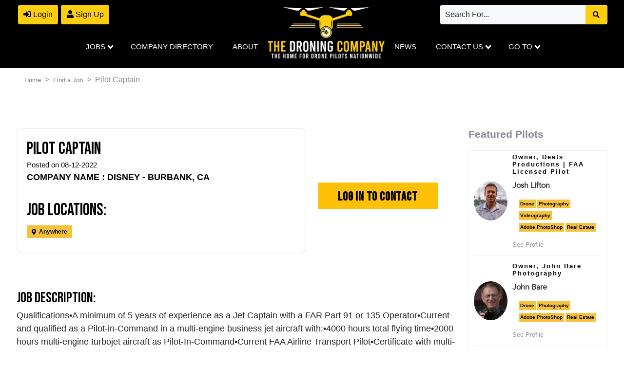

--- FILE ---
content_type: text/html; charset=utf-8
request_url: https://www.thedroningcompany.com/job/3046/pilot-captain
body_size: 7629
content:
<!DOCTYPE html><html lang="en-gb"><head><meta charSet="utf-8"/><meta name="viewport" content="width=device-width"/><link rel="stylesheet" href="https://use.fontawesome.com/releases/v5.7.1/css/all.css"/><link rel="preconnect" href="https://fonts.gstatic.com"/><meta name="facebook-domain-verification" content="3t3ty9zswecwk98ceg4o7bu1lz3zsi"/><meta name="google-adsense-account" content="ca-pub-8937256325792237"/><script type="application/ld+json">
            {
              "@context": "https://schema.org",
              "@type": "Organization",
              "name": "The Droning Company",
              "url": "https://www.thedroningcompany.com/",
              "logo": "https://www.thedroningcompany.com/images/logo.png",
              "alternateName": "TheDroningCompany.com",
              "sameAs": [
                "https://www.facebook.com/TheDroningCompany",
                "https://www.instagram.com/thedroningcompany/",
                "https://twitter.com/droningcompany"
              ],
              "contactPoint": [
                {
                  "@type": "ContactPoint",
                  "telephone": "",
                  "contactType": "customer service",
                  "email": "info@thedroningcompany",
                  "availableLanguage": "en"
                }
              ]
            }
            </script><script type="application/ld+json">{
              "@context": "https://schema.org/",
              "@type": "WebSite",
              "name": "The Droning Company",
              "url": "https://thedroningcompany.com/",
              "potentialAction": {
                "@type": "SearchAction",
                "target": "{search_term_string}",
                "query-input": "required name=search_term_string"
              }
            }</script><script type="text/plain" data-cookiecategory="analytics">
            window._tfa = window._tfa || [];
            window._tfa.push({notify: 'event', name: 'page_view', id: 1567833});
            !function (t, f, a, x) {
                   if (!document.getElementById(x)) {
                      t.async = 1;t.src = a;t.id=x;f.parentNode.insertBefore(t, f);
                   }
            }(document.createElement('script'),
            document.getElementsByTagName('script')[0],
            '//cdn.taboola.com/libtrc/unip/1567833/tfa.js',
            'tb_tfa_script');
            </script><title>Pilot Captain | Pilot Captain</title><link rel="calnonical" href="www.thedroningcompany.com/job/3046/pilot-captain"/><meta name="description" content="Qualifications•A minimum of 5 years of experience as a Jet Captain with a FAR Part 91 or 135 Operator•Current and qualified as a Pilot-in-Command in a multi-eng"/><meta name="keywords" content=""/><meta property="og:type" content="website"/><meta property="og:title" content="Pilot Captain"/><meta property="og:description" content="Qualifications•A minimum of 5 years of experience as a Jet Captain with a FAR Part 91 or 135 Operator•Current and qualified as a Pilot-in-Command in a multi-eng"/><meta property="og:site_name" content="Pilot Captain"/><meta property="twitter:card" content="summary"/><meta property="twitter:title" content="Pilot Captain"/><meta property="twitter:description" content="Qualifications•A minimum of 5 years of experience as a Jet Captain with a FAR Part 91 or 135 Operator•Current and qualified as a Pilot-in-Command in a multi-eng"/><script type="application/ld+json">
                            {
                                "@context": "https://schema.org/",
                                "@type": "JobPosting",
                                "title": "Pilot Captain",
                                "description": "Qualifications•A minimum of 5 years of experience as a Jet Captain with a FAR Part 91 or 135 Operator•Current and qualified as a Pilot-in-Command in a multi-eng",
                                "hiringOrganization": {
                                  "@type": "Organization",
                                  "name": "Disney - Burbank, CA",
                                  "sameAs": "www.thedroningcompany.com/job/3046/pilot-captain"
                                },
                                "employmentType": "CONTRACTOR",
                                "datePosted": "08-12-2022",
                                "validThrough": "",
                                "applicantLocationRequirements": {
                                  "@type": "Country",
                                  "name": "US"
                                },
                                "jobLocationType": "TELECOMMUTE"
                              }
                            </script><meta name="next-head-count" content="22"/><link rel="manifest" href="/manifest.json"/><link rel="apple-touch-icon" href="/vercel.svg"/><meta name="theme-color" content="#fff"/><link rel="alternate" type="application/rss+xml" title="THE DRONING COMPANY RSS FEED" href="/feed"/><link rel="preconnect" href="https://fonts.gstatic.com" crossorigin /><link rel="preload" href="/_next/static/css/223af1ff6cb3a91e.css" as="style"/><link rel="stylesheet" href="/_next/static/css/223af1ff6cb3a91e.css" data-n-g=""/><noscript data-n-css=""></noscript><script defer="" nomodule="" src="/_next/static/chunks/polyfills-c67a75d1b6f99dc8.js"></script><script src="/_next/static/chunks/webpack-309fbebe2073f18c.js" defer=""></script><script src="/_next/static/chunks/framework-e980b8a6a6be3cf8.js" defer=""></script><script src="/_next/static/chunks/main-23a7ab0f502d56fa.js" defer=""></script><script src="/_next/static/chunks/pages/_app-900b28148bb6c6d9.js" defer=""></script><script src="/_next/static/chunks/1607-94c1d1d8ceacf148.js" defer=""></script><script src="/_next/static/chunks/5935-b5250bcb0d379968.js" defer=""></script><script src="/_next/static/chunks/pages/job/%5BjobId%5D/%5BjobSlug%5D-750bb88db71269fe.js" defer=""></script><script src="/_next/static/tdc-1/_buildManifest.js" defer=""></script><script src="/_next/static/tdc-1/_ssgManifest.js" defer=""></script><style data-href="https://fonts.googleapis.com/css2?family=Bebas+Neue&display=swap">@font-face{font-family:'Bebas Neue';font-style:normal;font-weight:400;font-display:swap;src:url(https://fonts.gstatic.com/s/bebasneue/v16/JTUSjIg69CK48gW7PXooxW0.woff) format('woff')}@font-face{font-family:'Bebas Neue';font-style:normal;font-weight:400;font-display:swap;src:url(https://fonts.gstatic.com/s/bebasneue/v16/JTUSjIg69CK48gW7PXoo9WdhyyTh89ZNpQ.woff2) format('woff2');unicode-range:U+0100-02BA,U+02BD-02C5,U+02C7-02CC,U+02CE-02D7,U+02DD-02FF,U+0304,U+0308,U+0329,U+1D00-1DBF,U+1E00-1E9F,U+1EF2-1EFF,U+2020,U+20A0-20AB,U+20AD-20C0,U+2113,U+2C60-2C7F,U+A720-A7FF}@font-face{font-family:'Bebas Neue';font-style:normal;font-weight:400;font-display:swap;src:url(https://fonts.gstatic.com/s/bebasneue/v16/JTUSjIg69CK48gW7PXoo9WlhyyTh89Y.woff2) format('woff2');unicode-range:U+0000-00FF,U+0131,U+0152-0153,U+02BB-02BC,U+02C6,U+02DA,U+02DC,U+0304,U+0308,U+0329,U+2000-206F,U+20AC,U+2122,U+2191,U+2193,U+2212,U+2215,U+FEFF,U+FFFD}</style></head><body><div id="__next" data-reactroot=""> <noscript><img height="1" width="1" style="display:none"
    src="https://www.facebook.com/tr?id=744131293231822&ev=PageView&noscript=1" /></noscript><noscript><img height="1" width="1" style="display:none"
    src="https://www.facebook.com/tr?id=327731249272380&ev=PageView&noscript=1" /></noscript><div class="TopBar"><div class="container"><div class="row"><div class="col-md-6"><ul class="topLoginLinks"><li class="nav-item BtnLogin active"><a class="nav-link" href="/login"><i class="fas fa-sign-in-alt"></i> Login</a></li><li class="nav-item BtnSignup"><a class="nav-link" href="/registration"><i class="fas fa-user"></i> Sign Up</a></li></ul></div><div class="col-md-6"><form action="" method="get" _lpchecked="1" class="SearchBar HirePilotForm"><div class="form-inline"><input type="text" class="form-control bg-light border-0 small" placeholder="Search For..." aria-label="Search" aria-describedby="basic-addon2" style="min-width:301px"/><button class="btn BtnSearch" type="button"><i class="fas fa-search fa-sm"></i></button></div></form></div></div></div></div><header id="myHeader"><nav class="navbar navbar-expand-md"><div class="container"><a class="navbar-brand d-block d-md-none" href="/"><img class="img-fluid" src="/images/logo.webp" alt="The Droning Company" title="The Droning Company"/></a><a class="DCMyAccount" href="/registration"><i class="fas fa-user"></i></a><button class="navbar-toggler" type="button" data-toggle="collapse" data-target="#navbarCollapse" aria-controls="navbarCollapse" aria-expanded="false" aria-label="Toggle navigation"><i class="fas fa-bars"></i><span>Menus</span></button><div class="collapse navbar-collapse justify-content-md-center" id="navbarCollapse"><ul class="navbar-nav"><li class="nav-item dropdown"><a class="nav-link dropdown-toggle" id="navbarDropdown" role="button" data-toggle="dropdown" aria-haspopup="true" aria-expanded="false" href="/jobs">Jobs</a><div id="jobDD" class="dropdown-menu" aria-labelledby="navbarDropdown"><a class="dropdown-item" href="/login">Post a job </a><div class="dropdown-divider"></div><a class="dropdown-item" href="/job-list">Find a Job</a></div></li><li class="nav-item"><a class="nav-link" href="/company-directory">Company Directory</a></li><li class="nav-item"><a class="nav-link" href="/about-us">About</a></li><li><a class="navbar-brand" href="/"><img class="img-fluid" src="/images/logo.webp" alt="The Droning Company" title="The Droning Company"/></a></li><li class="nav-item"><a class="nav-link" href="/news">News</a></li><li class="nav-item dropdown"><a class="nav-link dropdown-toggle" id="navbarDropdown" role="button" data-toggle="dropdown" aria-haspopup="true" aria-expanded="false" href="/contact-us">Contact Us</a><div id="contactDD" class="dropdown-menu" aria-labelledby="navbarDropdown"><a class="dropdown-item" href="/contact-us">Contact Us</a><div class="dropdown-divider"></div><a class="dropdown-item" href="/faqs">FAQs</a></div></li><li class="nav-item dropdown"><a class="nav-link dropdown-toggle" id="navbarDropdown" role="button" data-toggle="dropdown" aria-haspopup="true" aria-expanded="false" href="/contact-us">Go To</a><ul id="contactDD" class="dropdown-menu scrollable" aria-labelledby="navbarDropdown"></ul></li></ul></div></div></nav></header><nav aria-label="breadcrumb"><div class="container"><ol class="breadcrumb"><li class="breadcrumb-item"><a href="/">Home</a></li><li class="breadcrumb-item" aria-current="page"><a href="/job-list">Find a Job</a></li><li class="breadcrumb-item active" aria-current="page">Pilot Captain</li></ol></div></nav><div class="PilotFullInfo"><div class="container"><div class="row"><div class="col-md-9"><div class="row PilotBox"><div class="col-sm-8"><div class="PilotInfo PilotJobInfoDetails"><h1> <!-- -->Pilot Captain</h1><br/><p>Posted on <!-- -->08-12-2022</p><ul class="PilotDetails"><li>Company Name : <!-- -->Disney - Burbank, CA</li></ul><hr/><div class="JobLoc"><h2>Job Locations:</h2><ul><li>Anywhere</li></ul></div></div></div><div class="col-sm-4 align-self-center"><button class="btn btn-warning BtnLog" type="button">Log In To Contact</button></div></div><div class="AboutInfo"><div class="NormalHeading">Job Description:</div><p>Qualifications•A minimum of 5 years of experience as a Jet Captain with a FAR Part 91 or 135 Operator•Current and qualified as a Pilot-in-Command in a multi-engine business jet aircraft with:•4000 hours total flying time•2000 hours multi-engine turbojet aircraft as Pilot-In-Command•Current FAA Airline Transport Pilot•Certificate with multi-engine rating and at least one type rating in a business jet aircraftFor the full job description, please click the link below!https://bit.ly/3Pla3fG</p></div><div class="EqpBox"><div class="NormalHeading">More Jobs in the Area:</div><div class="card-columns"><div class="card"><div class="PilotInfo PilotJobInfo PilotMoreJob"><h1>Remote Drone Pilot</h1><br/><ul><li>Albany<!-- -->, New York</li></ul><p class="PilotText">SERVICES TO BE PERFORMED  Lorien is searching for a skilled operator with extens</p><br/><a class="SeeMore" href="/job/3020/test-job-1">View Job &gt;</a></div></div><div class="card"><div class="PilotInfo PilotJobInfo PilotMoreJob"><h1>Drone Photography/Videography</h1><br/><ul><li>Raleigh<!-- -->, North Carolina</li><li>Cary<!-- -->, North Carolina</li></ul><p class="PilotText">$150 for photography/$500 for video</p><br/><a class="SeeMore" href="/job/3022/drone-photographyvideography-1">View Job &gt;</a></div></div><div class="card"><div class="PilotInfo PilotJobInfo PilotMoreJob"><h1>Drone Pilot-in-Command (Full-time RPIC)</h1><br/><ul><li>Sebring<!-- -->, Florida</li><li>Fort Pierce<!-- -->, Florida</li><li style="background-color:#fff"><span style="cursor:pointer">Show more</span></li></ul><p class="PilotText">Do you want to work on something straight out of science fiction? Flyby is build</p><br/><a class="SeeMore" href="/job/3023/multispectral-surveys-1">View Job &gt;</a></div></div><div class="card"><div class="PilotInfo PilotJobInfo PilotMoreJob"><h1>Real Estate Photographer</h1><br/><ul><li>Laguna Niguel<!-- -->, California</li><li>Los Angeles<!-- -->, California</li><li style="background-color:#fff"><span style="cursor:pointer">Show more</span></li></ul><p class="PilotText">Job details Salary $10,000 - $20,000 a year Job Type Part-time Contract Number o</p><br/><a class="SeeMore" href="/job/3024/faa-drone-pilot-photography-and-videography-1">View Job &gt;</a></div></div><div class="card"><div class="PilotInfo PilotJobInfo PilotMoreJob"><h1>Field Drone Operator</h1><br/><ul><li>West Palm Beach<!-- -->, Florida</li></ul><p class="PilotText">About The PositionPercepto is the leading provider of autonomous inspection and </p><br/><a class="SeeMore" href="/job/3035/field-drone-operator">View Job &gt;</a></div></div><div class="card"><div class="PilotInfo PilotJobInfo PilotMoreJob"><h1>Aerial thermography Job-Several commercial Rooftops-Downtown Detroit area</h1><br/><ul><li>Detroit<!-- -->, Michigan</li></ul><p class="PilotText">Aerial thermal scans with offsetting digital camera images needed for several Co</p><br/><a class="SeeMore" href="/job/3036/aerial-thermography-job-several-commercial-rooftops-downtown-detroit-area">View Job &gt;</a></div></div></div></div></div><div class="col-md-3 paddngt"><aside class="TdSidebar"><div class="TdBox Td_recent_posts TdFeaturedPilots"><h4><span>Featured Pilots</span></h4><div class="btImageTextWidgetWraper"><ul></ul></div></div></aside></div></div></div></div><div class="NewsLetter"><div class="container"><div class="row"><div class="col-lg-8"><p class="title">Get Our Newsletter!</p><p>Don&#x27;t miss out on essential news, industry updates, hot videos and photos, gear reviews, and more!</p></div><div class="col-lg-4"><iframe src="https://gem.godaddy.com/signups/d12a43bb226645dc8d2b0f328832d678/iframe" scrolling="no" frameBorder="0" height="186" style="max-width:400px;width:100%"></iframe></div></div></div></div><footer class="Footer paddngtb"><div class="container"><div class="FooterInn text-center"><div><img class="img-fluid FootLogo" src="/images/logo.webp" alt="logo"/></div><div><ul class="SocialLinks"><li><a href="https://www.facebook.com/TheDroningCompany" target="_blank" rel="noreferrer"><i class="fab fa-facebook-f"></i></a></li><li><a href="https://www.instagram.com/thedroningcompany/" target="_blank" rel="noreferrer"><i class="fab fa-instagram"></i></a></li><li><a href="https://twitter.com/droningcompany" target="_blank" rel="noreferrer"><i class="fab fa-twitter"></i></a></li><li><a href="https://www.linkedin.com/company/71993438/" target="_blank" rel="noreferrer"><i class="fab fa-linkedin-in"></i></a></li><li><a href="https://www.youtube.com/@thedroningcompany" target="_blank" rel="noreferrer"><i class="fab fa-youtube"></i></a></li><li><a href="https://www.tiktok.com/@thedroningcompany" target="_blank" rel="noreferrer"><svg xmlns="http://www.w3.org/2000/svg" width="16" height="16" fill="currentColor" class="bi bi-tiktok" viewBox="0 0 16 16"> <path d="M9 0h1.98c.144.715.54 1.617 1.235 2.512C12.895 3.389 13.797 4 15 4v2c-1.753 0-3.07-.814-4-1.829V11a5 5 0 1 1-5-5v2a3 3 0 1 0 3 3V0Z"></path> </svg></a></li></ul></div><center class="mt-3"><a href="/advertise-with-us">Advertise with us</a></center></div><div class="CopyRight"><div class="BottomLinks float-left"><a href="/terms">Terms &amp; Conditions</a><a href="/privacy-policy">Privacy Policy</a><a href="/looking-pilots">Looking For Pilot</a><a href="/job-list">Find A Job</a><a href="/pilots-welcome">Welcome Pilots</a><a href="/sitemap">Sitemap</a></div><div class="float-right"><p>© <!-- -->2025<!-- --> Copyright by The Droning Company. All rights reserved. </p></div></div></div></footer><style data-emotion="css 1k371a6">@media print{.css-1k371a6{position:absolute!important;}}</style><div class="Toastify"></div></div><script id="__NEXT_DATA__" type="application/json">{"props":{"pageProps":{"jobData":{"id":3046,"job_title":"Pilot Captain","job_description":"Qualifications•A minimum of 5 years of experience as a Jet Captain with a FAR Part 91 or 135 Operator•Current and qualified as a Pilot-in-Command in a multi-engine business jet aircraft with:•4000 hours total flying time•2000 hours multi-engine turbojet aircraft as Pilot-In-Command•Current FAA Airline Transport Pilot•Certificate with multi-engine rating and at least one type rating in a business jet aircraftFor the full job description, please click the link below!https://bit.ly/3Pla3fG","file_attachment":"","job_budget":0,"status":"Active","enquiry_type":"Contact","created_at":"08-12-2022","contact_via_phone_number":false,"contact_via_email":true,"company_name":"Disney - Burbank, CA","rejection_reason":null,"slug":"pilot-captain","user_email":"wayne.s@websitegrowth.com","user_mobile":"8329462306","job_categoires":[],"location":[{"city":"Anywhere","state":"","country":"","address":"","pilot_job_id":3046}]},"moreJobs":[{"id":3020,"job_title":"Remote Drone Pilot","slug":"test-job-1","job_description":"SERVICES TO BE PERFORMED  Lorien is searching for a skilled operator with extensive experience operating robotics via Remote Control. The qualified candidate will act as an operations specialist assisting in the development and test of cutting edge safety related technologies. The role includes mission planning and lightweight maintenance duties. The candidate should demonstrate attention to detail, a safety-oriented attitude, flexibility, and enthusiasm for cutting-edge technology. This individual will also conduct limited operation readiness activities and logistics planning as needed.","status":"Active","created_at":"10-15-2021","job_categoires":[],"location":[{"city":"Albany","state":"New York","country":"United States","pilot_job_id":3020}]},{"id":3022,"job_title":"Drone Photography/Videography","slug":"drone-photographyvideography-1","job_description":"$150 for photography/$500 for video","status":"Active","created_at":"10-26-2021","job_categoires":[],"location":[{"city":"Raleigh","state":"North Carolina","country":"United States","pilot_job_id":3022},{"city":"Cary","state":"North Carolina","country":"United States","pilot_job_id":3022}]},{"id":3023,"job_title":"Drone Pilot-in-Command (Full-time RPIC)","slug":"multispectral-surveys-1","job_description":"Do you want to work on something straight out of science fiction? Flyby is building America’s first urban drone delivery fleet. Our goal is to unleash a future where anything you can dream of will arrive instantly.","status":"Active","created_at":"10-30-2021","job_categoires":[],"location":[{"city":"Sebring","state":"Florida","country":"United States","pilot_job_id":3023},{"city":"Fort Pierce","state":"Florida","country":"United States","pilot_job_id":3023},{"city":"Immokalee","state":"Florida","country":"United States","pilot_job_id":3023},{"city":"Cape Coral","state":"Florida","country":"United States","pilot_job_id":3023}]},{"id":3024,"job_title":"Real Estate Photographer","slug":"faa-drone-pilot-photography-and-videography-1","job_description":"Job details Salary $10,000 - $20,000 a year Job Type Part-time Contract Number of hires for this role 2 Qualifications Photography: 3 years (Preferred)  Real Estate Photography: 1 year (Preferred)  Driver's License (Preferred)  US work authorization (Preferred)  Benefits","status":"Active","created_at":"12-08-2021","job_categoires":[],"location":[{"city":"Laguna Niguel","state":"California","country":"United States","pilot_job_id":3024},{"city":"Los Angeles","state":"California","country":"United States","pilot_job_id":3024},{"city":"Costa Mesa","state":"California","country":"United States","pilot_job_id":3024},{"city":"Santa Barbara","state":"California","country":"United States","pilot_job_id":3024},{"city":"San Diego","state":"California","country":"United States","pilot_job_id":3024},{"city":"San Clemente","state":"California","country":"United States","pilot_job_id":3024},{"city":"Encinitas","state":"California","country":"United States","pilot_job_id":3024},{"city":"Austin","state":"Texas","country":"United States","pilot_job_id":3024}]},{"id":3035,"job_title":"Field Drone Operator","slug":"field-drone-operator","job_description":"About The PositionPercepto is the leading provider of autonomous inspection and monitoring solutions, harnessing robotics, including our very own market-leading industrial drone-in-a-box solution. Our team is made up of software and hardware engineers, industry experts and professionals who are all passionate about innovation and driven to push the boundaries of what’s possible with software, AI, and hardware. We are a fast growing company with offices in Israel, the U.S. and Australia, with Fortune 500 clients around the world. Our company growth is not stopping any time soon, and we are looking for great talent like you to join our team!We are looking for a star Drone Operator to join the team. The job offers a substantial opportunity to advance to a customer facing, project management and nation wide operations role in a relatively short period of time.Why join Percepto? We care about the people we work with; we want our team members to grow and develop professionally, to find their job rewarding and intellectually stimulating, and of course - to have fun and feel that they are part of the Percepto family.ResponsibilitiesParticipate in in-field testing of Percepto’s next-era autonomous robotic systemsEnsure flight testing equipment readiness, operations, and safetySet field testing goals with Percepto teamsTroubleshooting, testing, repairing, and maintaining delicate equipmentManaging on-site hardware installationsTest product capabilities and identify areas for improvementEnsure compliance with local aviation regulationsFollowing company procedures and protocolsProduce documentation reportsRequirementsLicensed FAA Part 107 drone operator – MustDriving license- MustAt least 1-2 years of proven technical record operating drones – MustHigh level of hardware-related technical skills- assembly, repair, etc.Capable of leading technical demonstrations and hardware testingAbility to work in a fast-paced, flexible environmentWilling to travel for long periods of time (1-2 months at a time), driving long distancesAbility to work on some non-routine hours, and willingness to work overtimeAbility to self-learn in a highly dynamic and ambitious work environmentSuccessfully work both independently and as part of a teamGreat customer facing skillsStrong communication skills – written, verbal, presentationAvailability and ability to work in other States up to 50-60% of the timeSelf-motivated, self-starter, energetic, assertiveSpanish speaker - an advantage","status":"Active","created_at":"05-06-2022","job_categoires":[],"location":[{"city":"West Palm Beach","state":"Florida","country":"United States","pilot_job_id":3035}]},{"id":3036,"job_title":"Aerial thermography Job-Several commercial Rooftops-Downtown Detroit area","slug":"aerial-thermography-job-several-commercial-rooftops-downtown-detroit-area","job_description":"Aerial thermal scans with offsetting digital camera images needed for several Commercial  rooftops in Downtown Detroit. Start date:  5/23/22","status":"Active","created_at":"05-12-2022","job_categoires":[],"location":[{"city":"Detroit","state":"Michigan","country":"United States","pilot_job_id":3036}]}],"metaTitle":"Pilot Captain","metaKeyword":"","metaDescription":"Qualifications•A minimum of 5 years of experience as a Jet Captain with a FAR Part 91 or 135 Operator•Current and qualified as a Pilot-in-Command in a multi-eng","currentUrl":"www.thedroningcompany.com/job/3046/pilot-captain","errorCode":false},"__N_SSP":true},"page":"/job/[jobId]/[jobSlug]","query":{"jobId":"3046","jobSlug":"pilot-captain"},"buildId":"tdc-1","isFallback":false,"gssp":true,"scriptLoader":[]}</script><script defer="" src="/cookieconsent/cookieconsent.js"></script><script defer="" src="/cookieconsent/cookieconsent-init.js"></script></body></html>

--- FILE ---
content_type: text/css; charset=UTF-8
request_url: https://www.thedroningcompany.com/_next/static/css/cd1e0638477cdf6b.css
body_size: 33
content:
.reel_borderZero__lWdya{border:0}

--- FILE ---
content_type: application/javascript; charset=UTF-8
request_url: https://www.thedroningcompany.com/_next/static/chunks/pages/job/%5BjobId%5D/%5BjobSlug%5D-750bb88db71269fe.js
body_size: 3238
content:
(self.webpackChunk_N_E=self.webpackChunk_N_E||[]).push([[2988],{30226:function(e,t,n){(window.__NEXT_P=window.__NEXT_P||[]).push(["/job/[jobId]/[jobSlug]",function(){return n(89290)}])},74405:function(e,t,n){"use strict";var s=n(85893),i=n(67294),a=n(53159),r=n(41664),o=n.n(r);t.Z=function(){var e=(0,i.useState)([]),t=e[0],n=e[1];return(0,i.useEffect)((function(){fetch("".concat(a.LB,"/pilot/feature"),{method:"GET"}).then((function(e){return e.json()})).then((function(e){200===e.statusCode&&n(e.data)}))}),[]),(0,s.jsxs)("div",{className:"TdBox Td_recent_posts TdFeaturedPilots",children:[(0,s.jsx)("h4",{children:(0,s.jsx)("span",{children:"Featured Pilots"})}),(0,s.jsx)("div",{className:"btImageTextWidgetWraper",children:(0,s.jsx)("ul",{children:t.map((function(e,t){return(0,s.jsx)("li",{children:(0,s.jsxs)("div",{className:"TdImageTextWidget",children:[(0,s.jsx)("div",{className:"TdImageTextWidgetImage",children:(0,s.jsx)(o(),{href:"/pilot/".concat(e.slug),children:(0,s.jsx)("a",{href:"/pilot/".concat(e.slug),children:(0,s.jsx)("img",{width:"160",height:"160",src:e.image,className:"img-fluid",alt:"pilot2"})})})}),(0,s.jsxs)("div",{className:"TdImageTextWidgetText",children:[(0,s.jsx)("header",{className:"Td_headline Td_superheadline",children:(0,s.jsxs)("h4",{className:"Td_headline_tag",children:[(0,s.jsx)("span",{className:"Td_headline_superheadline",children:(0,s.jsx)(o(),{href:"/pilot/".concat(e.slug),title:"{post.title}",children:e.title})}),(0,s.jsx)("span",{className:"Td_headline_content",children:(0,s.jsx)("span",{children:(0,s.jsx)(o(),{href:"/pilot/".concat(e.slug),title:"{post.name}",children:e.name})})})]})}),(0,s.jsx)("ul",{className:"PilotSkills",children:e.skills.split(",").filter((function(e,t){return t<5})).map((function(e,t){return(0,s.jsx)("li",{className:"badge badge-warning",children:e},e+t)}))}),(0,s.jsx)("small",{children:(0,s.jsx)(o(),{href:"/pilot/".concat(e.slug),children:"See Profile"})})]})]})},e.slug)}))})})]})}},73096:function(e,t,n){"use strict";n.d(t,{Z:function(){return o}});var s=n(85893),i=n(67294),a=n(9008),r=n.n(a);function o(e){return(0,s.jsxs)(r(),{children:[(0,s.jsx)("title",{children:"".concat(e.title," | ").concat(e.siteTitle)}),(0,s.jsx)("link",{rel:"calnonical",href:e.href}),(0,s.jsx)("meta",{name:"description",content:e.description}),(0,s.jsx)("meta",{name:"keywords",content:e.keywords}),(0,s.jsx)("meta",{property:"og:type",content:"website"}),(0,s.jsx)("meta",{property:"og:title",content:e.title}),(0,s.jsx)("meta",{property:"og:description",content:e.description}),(0,s.jsx)("meta",{property:"og:site_name",content:e.siteTitle}),(0,s.jsx)("meta",{property:"twitter:card",content:"summary"}),(0,s.jsx)("meta",{property:"twitter:title",content:e.title}),(0,s.jsx)("meta",{property:"twitter:description",content:e.description}),e.image?(0,s.jsxs)(i.Fragment,{children:[(0,s.jsx)("meta",{property:"og:url",content:e.href}),(0,s.jsx)("meta",{property:"og:image",content:e.image}),(0,s.jsx)("meta",{property:"og:image:width",content:"600"}),(0,s.jsx)("meta",{property:"og:image:height",content:"600"}),(0,s.jsx)("meta",{property:"og:image:type",content:"image/jpeg,image/gif,image/jpg,image/png"}),(0,s.jsx)("meta",{property:"twitter:image",content:e.image}),(0,s.jsx)("meta",{property:"twitter:image:alt",content:e.title})]}):null]})}},89290:function(e,t,n){"use strict";n.r(t),n.d(t,{__N_SSP:function(){return N}});var s=n(34727),i=n(97582),a=n(85893),r=n(67294),o=n(41664),c=n.n(o),l=n(11163),d=n(25935),h=n(53159),u=n(31607),m=n(36214),j=n(73096),x=n(43656),p=n(74405),f=n(9008),g=n.n(f),b=n(12918),N=!0;t.default=function(e){var t=(0,l.useRouter)(),n=t.query.jobId,o=(0,r.useState)(e.jobData),f=o[0],N=o[1],_=(0,r.useState)(e.moreJobs),y=_[0],v=_[1],w=(0,r.useState)(!1),T=w[0],S=w[1],P=(0,r.useState)(!1),C=P[0],k=P[1],I=(0,r.useState)(!1),E=I[0],J=I[1],L=(0,m.Z)(),Z=L.authTokens,B=L.accessToken,D=e.currentUrl,O=(0,r.useState)(e.metaTitle),M=O[0],A=O[1],F=(0,r.useState)(e.metaKeyword),W=F[0],H=F[1],R=(0,r.useState)(e.metaDescription),q=R[0],U=R[1],z=(0,r.useState)(8),G=z[0],V=z[1],X=(0,r.useState)("Show more"),K=X[0],Q=X[1],Y=(0,r.useState)(2),$=Y[0],ee=Y[1],te=(0,r.useState)("Show more"),ne=te[0],se=te[1];if((0,r.useEffect)((function(){window.scrollTo(0,0),ie()}),[n]),(0,r.useEffect)((function(){window.scrollTo(0,0)}),[]),e.errorCode)return(0,a.jsx)(b.default,{statusCode:"404"});var ie=function(){var e=(0,s.Z)((function(){return(0,i.__generator)(this,(function(e){switch(e.label){case 0:S(!0),e.label=1;case 1:return e.trys.push([1,3,,4]),[4,fetch("".concat(h.LB,"/job/list/show/").concat(n),{method:"GET"}).then((function(e){return e.json()})).then((function(e){200===e.statusCode&&(S(!1),N(e.data),v(e.moreJobs),A(e.data.profile.metatitle),H(e.data.profile.metakeyword),U(e.data.profile.metadescription))}))];case 2:return e.sent(),[3,4];case 3:return e.sent(),S(!1),[3,4];case 4:return S(!1),[2]}}))}));return function(){return e.apply(this,arguments)}}(),ae=function(e,t){return e.map((function(e,n){if(n<("more-jobs"===t?$:G))return(0,a.jsxs)("li",{children:[e.city,e.state?", "+e.state:""]},e.city)}))};return T?(0,a.jsx)("div",{className:"row",children:(0,a.jsx)("div",{className:"col-12 text-center justify-content-between",style:{textAlign:"center"},children:(0,a.jsx)(u.Z,{type:"ThreeDots",color:"#ffcc0e",height:100,width:100,visible:T})})}):(0,a.jsxs)(x.Z,{children:[(0,a.jsx)(j.Z,{title:M,description:q,siteTitle:M,keywords:W,href:D}),(0,a.jsx)(g(),{children:(0,a.jsx)("script",{type:"application/ld+json",dangerouslySetInnerHTML:{__html:'\n                            {\n                                "@context": "https://schema.org/",\n                                "@type": "JobPosting",\n                                "title": "'.concat(M,'",\n                                "description": "').concat(q,'",\n                                "hiringOrganization": {\n                                  "@type": "Organization",\n                                  "name": "').concat(f.company_name,'",\n                                  "sameAs": "').concat(D,'"\n                                },\n                                "employmentType": "CONTRACTOR",\n                                "datePosted": "').concat(f.created_at,'",\n                                "validThrough": "",\n                                "applicantLocationRequirements": {\n                                  "@type": "Country",\n                                  "name": "US"\n                                },\n                                "jobLocationType": "TELECOMMUTE"\n                              }\n                            ')}})}),(0,a.jsx)("nav",{"aria-label":"breadcrumb",children:(0,a.jsx)("div",{className:"container",children:(0,a.jsxs)("ol",{className:"breadcrumb",children:[(0,a.jsx)("li",{className:"breadcrumb-item",children:(0,a.jsx)(c(),{href:"/",children:"Home"})}),(0,a.jsx)("li",{className:"breadcrumb-item","aria-current":"page",children:(0,a.jsx)(c(),{href:"/job-list",children:"Find a Job"})}),(0,a.jsx)("li",{className:"breadcrumb-item active","aria-current":"page",children:f.job_title})]})})}),(0,a.jsx)("div",{className:"PilotFullInfo",children:(0,a.jsx)("div",{className:"container",children:(0,a.jsxs)("div",{className:"row",children:[(0,a.jsxs)("div",{className:"col-md-9",children:[(0,a.jsxs)("div",{className:"row PilotBox",children:[(0,a.jsx)("div",{className:"col-sm-8",children:(0,a.jsxs)("div",{className:"PilotInfo PilotJobInfoDetails",children:[(0,a.jsxs)("h1",{children:[" ",f.job_title]}),(0,a.jsx)("br",{}),(0,a.jsxs)("p",{children:["Posted on ",f.created_at]}),(0,a.jsx)("ul",{className:"PilotDetails",children:f.company_name?(0,a.jsxs)("li",{children:["Company Name : ",f.company_name]}):""}),(0,a.jsx)("hr",{}),(0,a.jsxs)("div",{className:"JobLoc",children:[(0,a.jsx)("h2",{children:"Job Locations:"}),(0,a.jsxs)("ul",{children:[f.location?ae(f.location,"detail"):null,f.location&&f.location.length>8?(0,a.jsx)("li",{style:{backgroundColor:"#fff"},children:(0,a.jsx)("span",{style:{cursor:"pointer"},onClick:function(){return e=G,t=f.location.length,void(8===e?(Q("Show less"),V(t)):(Q("Show more"),V(8)));var e,t},children:K})}):null]})]})]})}),(0,a.jsx)("div",{className:"col-sm-4 align-self-center",children:C||Z&&B?E?(0,a.jsxs)("div",{className:"PilotBoxContactDetails",children:[(0,a.jsxs)("p",{children:[(0,a.jsx)("i",{className:"fas fa-phone"})," ",f.contact_via_phone_number&&f.user_mobile?(0,a.jsxs)("a",{href:"tel:".concat(f.user_mobile),children:[" ",f.user_mobile]}):"Not available"]}),(0,a.jsxs)("p",{children:[(0,a.jsx)("i",{className:"fas fa-envelope"})," ",f.contact_via_email&&f.user_email?(0,a.jsx)("a",{href:"mailto:".concat(f.user_email),children:f.user_email}):"Not available"]})]}):(0,a.jsx)("button",{className:"btn btn-warning BtnLog",type:"button",onClick:function(){return J(!0)},children:"View Contact"}):(0,a.jsx)("button",{className:"btn btn-warning BtnLog",type:"button",onClick:function(){Z&&B?k(!0):t.push("/login")},children:"Log In To Contact"})})]}),(0,a.jsxs)("div",{className:"AboutInfo",children:[(0,a.jsx)("div",{className:"NormalHeading",children:"Job Description:"}),(0,a.jsx)("p",{children:f.job_description&&(0,d.ZP)(f.job_description)})]}),(0,a.jsxs)("div",{className:"EqpBox",children:[(0,a.jsx)("div",{className:"NormalHeading",children:"More Jobs in the Area:"}),(0,a.jsx)("div",{className:"card-columns",children:y&&y.length?y.map((function(e){return(0,a.jsx)("div",{className:"card",children:(0,a.jsxs)("div",{className:"PilotInfo PilotJobInfo PilotMoreJob",children:[(0,a.jsx)("h1",{children:e.job_title}),(0,a.jsx)("br",{}),(0,a.jsxs)("ul",{children:[e.location?ae(e.location,"more-jobs"):null,e.location&&e.location.length>2?(0,a.jsx)("li",{style:{backgroundColor:"#fff"},children:(0,a.jsx)("span",{style:{cursor:"pointer"},onClick:function(){return t=$,n=e.location.length,void(2===t?(se("Show less"),ee(n)):(se("Show more"),ee(2)));var t,n},children:ne})}):null]}),e.job_description?(0,a.jsx)("p",{className:"PilotText",children:(0,d.ZP)(e.job_description.substr(0,80))}):null,(0,a.jsx)("br",{}),(0,a.jsx)(c(),{href:"/job/".concat(e.id,"/").concat(e.slug),children:(0,a.jsx)("a",{className:"SeeMore",children:"View Job >"})})]})},e.id)})):(0,a.jsx)("p",{children:"No jobs found."})})]})]}),(0,a.jsx)("div",{className:"col-md-3 paddngt",children:(0,a.jsx)("aside",{className:"TdSidebar",children:(0,a.jsx)(p.Z,{})})})]})})})]})}},12918:function(e,t,n){e.exports=n(89185)}},function(e){e.O(0,[1607,5935,9774,2888,179],(function(){return t=30226,e(e.s=t);var t}));var t=e.O();_N_E=t}]);

--- FILE ---
content_type: application/javascript; charset=UTF-8
request_url: https://www.thedroningcompany.com/_next/static/chunks/pages/terms-78bd2958f853ed77.js
body_size: 755
content:
(self.webpackChunk_N_E=self.webpackChunk_N_E||[]).push([[6890],{91162:function(n,e,s){(window.__NEXT_P=window.__NEXT_P||[]).push(["/terms",function(){return s(3355)}])},3355:function(n,e,s){"use strict";s.r(e);var t=s(34727),c=s(97582),a=s(85893),r=s(67294),i=s(43656),d=s(53159),l=s(25935);e.default=function(){var n=(0,r.useState)(""),e=n[0],s=n[1],o=(0,r.useState)(""),u=o[0],h=o[1],f=(0,r.useState)(""),m=f[0],v=f[1];(0,r.useEffect)((function(){window.scrollTo(0,0),x()}),[]);var x=function(){var n=(0,t.Z)((function(){return(0,c.__generator)(this,(function(n){return fetch("".concat(d.LB,"/cms/terms"),{method:"GET"}).then((function(n){return n.json()})).then((function(n){console.log(n),200===n.statusCode&&(s(n.data[0].title),h(n.data[0].page_text),v(n.data[0].excerpt))})),[2]}))}));return function(){return n.apply(this,arguments)}}();return(0,a.jsxs)(i.Z,{children:[(0,a.jsx)("div",{className:"Banner d-none d-sm-block",children:(0,a.jsx)("div",{className:"BannerInner BackgroundPrivacy",children:(0,a.jsx)("div",{className:"container",children:(0,a.jsx)("div",{className:"row",children:(0,a.jsx)("div",{className:"offset-sm-2 col-sm-8",children:(0,a.jsxs)("div",{className:"BannerText",children:[(0,a.jsx)("div",{className:"BannerTitle",children:e}),(0,a.jsx)("p",{children:m})]})})})})})}),(0,a.jsx)("div",{className:"PrivacyPage paddngtb",children:(0,a.jsx)("div",{className:"container",children:(0,a.jsx)("div",{className:"row",children:(0,a.jsx)("div",{className:"col-sm-12",children:(0,a.jsx)("div",{className:"justify-content-center",children:(0,a.jsx)("div",{className:"MainHeading text-left",children:(0,l.ZP)("".concat(u))})})})})})})]})}}},function(n){n.O(0,[5935,9774,2888,179],(function(){return e=91162,n(n.s=e);var e}));var e=n.O();_N_E=e}]);

--- FILE ---
content_type: application/javascript; charset=UTF-8
request_url: https://www.thedroningcompany.com/_next/static/chunks/pages/company-directory-73170f3b805b5187.js
body_size: 4757
content:
(self.webpackChunk_N_E=self.webpackChunk_N_E||[]).push([[7246],{86943:function(e,t,n){(window.__NEXT_P=window.__NEXT_P||[]).push(["/company-directory",function(){return n(2791)}])},69822:function(e,t,n){"use strict";var a=n(85893),c=n(67294),s=n(53159),i=n(43656);t.Z=function(e){var t=e.children,n=(0,c.useState)([]),r=n[0],o=n[1];return(0,c.useEffect)((function(){fetch("".concat(s.LB,"/gear-reviews-all"),{method:"GET"}).then((function(e){return e.json()})).then((function(e){200===e.statusCode&&o(e.data)}))}),[]),(0,a.jsx)(i.Z,{children:(0,a.jsxs)("div",{className:"CheckOutYouTubeBlack paddngb text-center",children:[(0,a.jsx)("div",{className:"MainHeading",children:(0,a.jsx)("p",{className:"title",children:"Gear Reviews"})}),t,(0,a.jsx)("div",{className:"container",children:(0,a.jsx)("div",{className:"row YouTubeBox YouTubeInn",children:r.map((function(e,t){return(0,a.jsxs)("div",{className:"col-sm-4",children:[(0,a.jsx)("iframe",{className:"irameclass",height:"315",src:"https://www.youtube.com/embed/".concat(e.video_key),title:"YouTube video player",allow:"accelerometer; autoplay; clipboard-write; encrypted-media; gyroscope; picture-in-picture",allowFullScreen:!0}),(0,a.jsx)("div",{className:"VideoTitle",children:e.name})]},"youtube-".concat(t))}))})})]})})}},56552:function(e,t,n){"use strict";var a=n(85893),c=n(43656),s=n(67294),i=n(53159),r=n(41664),o=n.n(r);t.Z=function(){var e=(0,s.useState)([]),t=e[0],n=e[1];return(0,s.useEffect)((function(){fetch("".concat(i.LB,"/home/featured-blog"),{method:"GET"}).then((function(e){return e.json()})).then((function(e){200===e.statusCode&&n(e.data)}))}),[]),(0,a.jsx)(c.Z,{children:(0,a.jsxs)("div",{className:"BestArticles paddngtb",children:[(0,a.jsx)("div",{className:"MainHeading",children:(0,a.jsx)("p",{className:"title",children:"Trending News"})}),t.map((function(e,t){return(0,a.jsx)("div",{className:"BestarticleBox form-group",children:(0,a.jsxs)("div",{className:"row",children:[e.image?(0,a.jsx)("div",{className:"col-4 col-sm-4",children:(0,a.jsx)(o(),{href:"/blog/".concat(e.slug),children:(0,a.jsx)("a",{href:"/blog/".concat(e.slug),className:"SeeMore",children:(0,a.jsx)("img",{className:"img-fluid",src:e.image,alt:"03imgarticle"})})})}):null,(0,a.jsx)("div",{className:"".concat(e.image?"col-8 col-sm-8":"col-12 col-sm-12"," "),children:(0,a.jsxs)("div",{className:"ArticleDesc",children:[(0,a.jsx)("div",{className:"ArticleDescH",children:e.title}),(0,a.jsx)("p",{children:e.excerpt})]})})]})},e.id)}))]})})}},35512:function(e,t,n){"use strict";var a,c=n(34727),s=n(97582),i=n(85893),r=n(67294),o=n(53159),l=n(96945);function d(e,t,n,c){(a=new window.google.maps.places.Autocomplete(t.current,{types:["(cities)"]})).setFields(["address_components","formatted_address","name"]),a.addListener("place_changed",(function(){return function(e,t,n){return u.apply(this,arguments)}(e,n,c)}))}function u(){return(u=(0,c.Z)((function(e,t,n){var c,i,r;return(0,s.__generator)(this,(function(s){return c=a.getPlace(),i=c.formatted_address,e(i),r=m(c),n(JSON.stringify(r)),t.hasOwnProperty("locationSelect")&&t.locationSelect(r),[2]}))}))).apply(this,arguments)}var m=function(e){var t="",n="",a="",c="",s="",i={},r=!0,o=!1,l=void 0;try{for(var d,u=e.address_components[Symbol.iterator]();!(r=(d=u.next()).done);r=!0){var m=d.value;switch(m.types[0]){case"street_number":t="".concat(m.long_name," ").concat(t);break;case"route":t+=m.long_name;break;case"postal_code":n="".concat(m.long_name).concat(n);break;case"postal_code_suffix":n="".concat(n,"-").concat(m.long_name);break;case"locality":a=m.long_name;break;case"administrative_area_level_1":c=m.long_name;break;case"country":s=m.long_name}}}catch(h){o=!0,l=h}finally{try{r||null==u.return||u.return()}finally{if(o)throw l}}return i.address="".concat(t," - ").concat(n),i.city=a,i.state=c,i.country=s,i};t.Z=function(e){var t=(0,r.useState)(null===e||void 0===e?void 0:e.setInputLocation),n=t[0],a=t[1],c=(0,r.useState)(""),s=c[0],u=c[1],m=(0,l.Z)().location,h=(0,r.useRef)(null);return(0,r.useEffect)((function(){!function(e,t){if(document.getElementById("googleMaps"))t();else{var n=document.createElement("script");n.type="text/javascript",n.readyState?n.onreadystatechange=function(){"loaded"!==n.readyState&&"complete"!==n.readyState||(n.onreadystatechange=null,t())}:n.onload=function(){return t()},n.src=e,n.id="googleMaps",document.getElementsByTagName("head")[0].appendChild(n)}}("https://maps.googleapis.com/maps/api/js?key=".concat(o.JO,"&libraries=places"),(function(){return d(a,h,e,u)}))}),[]),(0,r.useEffect)((function(){e.hasOwnProperty("locationString")&&a(e.locationString),m&&(a(""),u(""))}),[m,e.locationString]),(0,r.useEffect)((function(){e.hasOwnProperty("locationSelect")&&e.locationSelect(n)}),[n]),(0,i.jsx)("input",{"data-obj":s,id:"location-input",ref:h,onChange:function(e){return a(e.target.value)},placeholder:e.placeholder?e.placeholder:"Enter a City",value:n,name:e.name?e.name:"",style:{minWidth:260},className:e.class?e.class:"form-control"})}},73096:function(e,t,n){"use strict";n.d(t,{Z:function(){return r}});var a=n(85893),c=n(67294),s=n(9008),i=n.n(s);function r(e){return(0,a.jsxs)(i(),{children:[(0,a.jsx)("title",{children:"".concat(e.title," | ").concat(e.siteTitle)}),(0,a.jsx)("link",{rel:"calnonical",href:e.href}),(0,a.jsx)("meta",{name:"description",content:e.description}),(0,a.jsx)("meta",{name:"keywords",content:e.keywords}),(0,a.jsx)("meta",{property:"og:type",content:"website"}),(0,a.jsx)("meta",{property:"og:title",content:e.title}),(0,a.jsx)("meta",{property:"og:description",content:e.description}),(0,a.jsx)("meta",{property:"og:site_name",content:e.siteTitle}),(0,a.jsx)("meta",{property:"twitter:card",content:"summary"}),(0,a.jsx)("meta",{property:"twitter:title",content:e.title}),(0,a.jsx)("meta",{property:"twitter:description",content:e.description}),e.image?(0,a.jsxs)(c.Fragment,{children:[(0,a.jsx)("meta",{property:"og:url",content:e.href}),(0,a.jsx)("meta",{property:"og:image",content:e.image}),(0,a.jsx)("meta",{property:"og:image:width",content:"600"}),(0,a.jsx)("meta",{property:"og:image:height",content:"600"}),(0,a.jsx)("meta",{property:"og:image:type",content:"image/jpeg,image/gif,image/jpg,image/png"}),(0,a.jsx)("meta",{property:"twitter:image",content:e.image}),(0,a.jsx)("meta",{property:"twitter:image:alt",content:e.title})]}):null]})}},46369:function(e,t,n){"use strict";var a=n(85893),c=n(67294),s=n(43656);t.Z=function(e){var t=e.total,n=e.pageLimit,i=e.dataLimit,r=e.pageChange,o=e.cPage,l=function(e){var t=Number(e);h(t),r(t)},d=(Math.round(t/i),Math.ceil(t/i)),u=(0,c.useState)(Number(o)),m=u[0],h=u[1];(0,c.useEffect)((function(){window.scrollTo({behavior:"smooth",top:"0px"})}),[m]);return console.log(d),(0,a.jsx)(s.Z,{children:(0,a.jsxs)("ul",{className:"pagination justify-content-center paddngt",children:[(0,a.jsx)("li",{className:"page-item ".concat(1===m?"disabled":null),onClick:1===m?null:function(){return l(1)},children:(0,a.jsx)("span",{className:"page-link",children:"<"})}),(0,a.jsx)("li",{className:"page-item ".concat(1===m?"disabled":null),onClick:1===m?null:function(){h((function(e){return e-1})),r((function(e){return e-1}))},children:(0,a.jsx)("span",{className:"page-link",children:"Previous"})}),function(){var e=Math.floor((m-1)/n)*n;return t<=i?new Array(1).fill().map((function(t,n){return e+n+1})):d<n?new Array(d).fill().map((function(t,n){return e+n+1})):new Array(n).fill().map((function(t,n){return e+n+1}))}().map((function(e,t){return(0,a.jsx)("li",{className:"page-item  ".concat(m==e?"active":null),onClick:function(){return l(e)},children:(0,a.jsx)("span",{className:"page-link",children:e})},t)})),(0,a.jsx)("li",{className:"page-item ".concat(m===d?"disabled":""),onClick:m===d?null:function(){h((function(e){return e+1})),r((function(e){return e+1}))},children:(0,a.jsx)("span",{className:"page-link",children:"Next"})}),(0,a.jsx)("li",{className:"page-item ".concat(m===d?"disabled":""),onClick:m===d||t<i?null:function(){return l(d)},children:(0,a.jsx)("span",{className:"page-link",children:">"})})]})})}},96945:function(e,t,n){"use strict";n.d(t,{Z:function(){return s}});var a=n(67294),c=n(74441);function s(){return(0,a.useContext)(c.Z)}},2791:function(e,t,n){"use strict";n.r(t);var a=n(34727),c=n(97582),s=n(85893),i=n(67294),r=n(43656),o=n(56552),l=(n(69822),n(41664)),d=n.n(l),u=n(46369),m=n(73096),h=n(53159),p=n(31607),f=n(25935),g=n(96945),x=n(35512),j=n(11163);t.default=function(){var e=(0,j.useRouter)(),t=(0,g.Z)(),n=t.location,l=t.locationString,v=t.setSearchLocation,y=t.currentUrlFn,N=e.query.locationCity,b=(0,i.useState)([]),w=b[0],_=b[1],S=(0,i.useState)(1),k=S[0],B=S[1],C=(0,i.useState)(""),T=C[0],Z=C[1],E=(0,i.useState)(""),P=E[0],A=E[1],F=(0,i.useState)(!1),L=F[0],D=F[1],M=(0,i.useState)(""),O=M[0],I=(M[1],(0,i.useState)([])),G=(I[0],I[1]),R=(0,i.useState)(5),U=(R[0],R[1],(0,i.useState)("Show more")),Y=(U[0],U[1],(0,i.useState)("Drone Companies in the US - Drone Pilots Directory")),H=Y[0],z=(Y[1],(0,i.useState)("Find best droning companies in the US at thedroningcompany.com. Our list of top droning companies is growing continously.")),J=z[0],V=(z[1],(0,i.useState)("")),W=V[0],X=(V[1],y());(0,i.useEffect)((function(){window.scrollTo(0,0),q(),K()}),[n,N,k,O]);var q=function(){var e=(0,a.Z)((function(){return(0,c.__generator)(this,(function(e){switch(e.label){case 0:D(!0),e.label=1;case 1:return e.trys.push([1,3,,4]),[4,fetch("".concat(h.LB,"/category/company-feature?service=").concat(O,"&page=").concat(k),{method:"GET"}).then((function(e){return e.json()})).then((function(e){console.log(e),200===e.statusCode?(_(e.data),Z(4),A(e.profile_count)):404===e.statusCode&&(_(e.data),A("")),D(!1)}))];case 2:return e.sent(),[3,4];case 3:return e.sent(),D(!1),[3,4];case 4:return[2]}}))}));return function(){return e.apply(this,arguments)}}(),K=function(){var e=(0,a.Z)((function(){return(0,c.__generator)(this,(function(e){switch(e.label){case 0:D(!0),e.label=1;case 1:return e.trys.push([1,3,,4]),[4,fetch("".concat(h.LB,"/services"),{method:"GET"}).then((function(e){return e.json()})).then((function(e){200===e.statusCode&&G(e.data),D(!1)}))];case 2:return e.sent(),[3,4];case 3:return e.sent(),D(!1),[3,4];case 4:return[2]}}))}));return function(){return e.apply(this,arguments)}}(),Q=function(){var t=(0,a.Z)((function(){var t,n,a;return(0,c.__generator)(this,(function(c){return t=document.getElementById("location-input").getAttribute("data-obj"),n=document.getElementById("location-input").getAttribute("value"),v(t),void 0!==(a=n.split(",")[0])&&e.push("/company-directory/".concat(a)),[2]}))}));return function(){return t.apply(this,arguments)}}();return(0,s.jsxs)(r.Z,{children:[(0,s.jsx)(m.Z,{title:H,description:J,siteTitle:"".concat(h.xe),keywords:W,href:X}),(0,s.jsx)("div",{className:"Banner d-none d-sm-block",children:(0,s.jsx)("div",{className:"BannerInner BannerInn-category",children:(0,s.jsxs)("div",{className:"container",children:[L&&(0,s.jsx)("div",{className:"row",children:(0,s.jsx)("div",{className:"offset-sm-3 col-sm-6",style:{textAlign:"center"},children:(0,s.jsx)(p.Z,{type:"ThreeDots",color:"#ffcc0e",height:100,width:100,visible:L})})}),(0,s.jsx)("div",{className:"row",children:(0,s.jsx)("div",{className:"offset-sm-3 col-sm-6",children:(0,s.jsxs)("div",{className:"BannerText",children:[(0,s.jsx)("div",{className:"BannerTitle",children:"Droning Companies"}),(0,s.jsx)("div",{className:"clearfix"}),(0,s.jsx)("form",{className:"SearchBar",children:(0,s.jsxs)("div",{className:"form-group",children:[(0,s.jsx)(x.Z,{className:"form-control w-60",placeholder:"Search company by Location",locationString:l||""}),(0,s.jsx)("button",{className:"btn BtnSearch",type:"button",onClick:function(){return Q()},children:"Search"})]})})]})})})]})})}),(0,s.jsx)("div",{className:"FilterArea",children:(0,s.jsx)("div",{className:"container",children:(0,s.jsx)("div",{className:"row",children:(0,s.jsx)("h1",{style:{fontFamily:"Bebas Neue",marginBottom:0,color:"#fff"},children:"Featured Drone & Droning Companies"})})})}),(0,s.jsx)("div",{className:"FeatruedPilotArea",children:(0,s.jsx)("div",{className:"container",children:(0,s.jsxs)("div",{className:"row",children:[(0,s.jsx)("div",{className:"col-md-6 paddngt",children:L?(0,s.jsx)(s.Fragment,{children:(0,s.jsx)("div",{className:"row",children:(0,s.jsx)("div",{className:"offset-sm-3 col-sm-6",style:{textAlign:"center"},children:(0,s.jsx)(p.Z,{type:"ThreeDots",color:"#ffcc0e",height:100,width:100,visible:L})})})}):(0,s.jsxs)(s.Fragment,{children:[w.length?w.map((function(e,t){return(0,s.jsxs)("div",{className:"row PilotBox",children:[(0,s.jsx)("div",{className:"col-4 col-sm-4",children:(0,s.jsx)("div",{className:"CompanyLogo",children:(0,s.jsx)(d(),{href:"/company/".concat(e.slug),children:(0,s.jsx)("a",{className:"SeeMore",href:"/company/".concat(e.slug),children:(0,s.jsx)("img",{className:"img-fluid",src:"".concat(h.uW,"/").concat(e.logo),alt:e.name,style:{border:"1px solid #ccc",padding:3}})})})})}),(0,s.jsx)("div",{className:"col-8 col-sm-8",children:(0,s.jsxs)("div",{className:"PilotInfo",children:[(0,s.jsx)("h1",{children:e.title}),(0,s.jsx)("br",{}),(0,s.jsxs)("div",{style:{marginBottom:15,color:"#000",fontFamily:"Bebas Neue"},children:[(0,s.jsx)("i",{className:"fas fa-map-marker-alt",style:{color:"#f6c23e",fontSize:18,marginRight:5}})," "," "," ",e.suite," - "," ",e.address,", "," ",e.city,", "," ",e.state,", "," ",e.country," - "," ",e.zip_code]}),(0,s.jsxs)("ul",{className:"PilotSkills",children:[e.service_1&&"null"!=e.service_1?(0,s.jsx)("li",{children:(0,s.jsx)("span",{className:"badge badge-warning",children:e.service_1})}):"",e.service_2&&"null"!=e.service_2?(0,s.jsx)("li",{children:(0,s.jsx)("span",{className:"badge badge-warning",children:e.service_2})}):"",e.service_3&&"null"!=e.service_3?(0,s.jsx)("li",{children:(0,s.jsx)("span",{className:"badge badge-warning",children:e.service_3})}):""]}),e.description?(0,s.jsxs)("div",{className:"PilotText",children:[(0,f.ZP)("".concat(e.description))," "]}):null,(0,s.jsx)(d(),{href:"/company/".concat(e.slug),children:(0,s.jsx)("a",{className:"SeeMore",href:"/company/".concat(e.slug),children:"View Profile >"})})]})})]},"profile-".concat(t))})):(0,s.jsx)("div",{children:(0,s.jsx)("div",{className:"BannerTitle",style:{color:"#fecd0e"},children:"Not Found!"})}),w.length?(0,s.jsx)(r.Z,{children:(0,s.jsx)("nav",{"aria-label":"Page navigation example",children:(0,s.jsx)(u.Z,{total:P,pageLimit:4,dataLimit:T,pageChange:function(e){B(e)},cPage:k})})}):null]})}),(0,s.jsx)("div",{className:"col-md-6 paddnglr",children:(0,s.jsx)("div",{className:"BestPilot",children:(0,s.jsx)(o.Z,{})})})]})})}),(0,s.jsx)("div",{className:"clearfix"}),(0,s.jsx)("div",{className:"SignUpBox paddngtb signupBackground",children:(0,s.jsx)("div",{className:"container",children:(0,s.jsxs)("div",{className:"row",children:[(0,s.jsxs)("div",{className:"col-sm-7",children:[(0,s.jsxs)("h3",{children:["Sign up for an account for free",(0,s.jsx)("br",{})," and get the help you need!"]}),(0,s.jsx)("p",{children:"Take flight with the Droning Company and meet the perfect drone pilot to match your needs and budget. Sign up today to join our community."})]}),(0,s.jsx)("div",{className:"col-sm-5",children:(0,s.jsx)("button",{className:"btn GetStarted",onClick:function(){return e.push("/registration")},children:"Get Started"})})]})})})]})}}},function(e){e.O(0,[1607,5935,9774,2888,179],(function(){return t=86943,e(e.s=t);var t}));var t=e.O();_N_E=t}]);

--- FILE ---
content_type: application/javascript; charset=UTF-8
request_url: https://www.thedroningcompany.com/_next/static/chunks/3507-98e078a00d4a3c80.js
body_size: 28364
content:
(self.webpackChunk_N_E=self.webpackChunk_N_E||[]).push([[3507],{32923:function(t,e,r){"use strict";r.d(e,{Bc:function(){return pt},gN:function(){return at},l0:function(){return st},J9:function(){return rt}});var n=function(t){return function(t){return!!t&&"object"===typeof t}(t)&&!function(t){var e=Object.prototype.toString.call(t);return"[object RegExp]"===e||"[object Date]"===e||function(t){return t.$$typeof===i}(t)}(t)};var i="function"===typeof Symbol&&Symbol.for?Symbol.for("react.element"):60103;function u(t,e){return!1!==e.clone&&e.isMergeableObject(t)?a((r=t,Array.isArray(r)?[]:{}),t,e):t;var r}function o(t,e,r){return t.concat(e).map((function(t){return u(t,r)}))}function a(t,e,r){(r=r||{}).arrayMerge=r.arrayMerge||o,r.isMergeableObject=r.isMergeableObject||n;var i=Array.isArray(e);return i===Array.isArray(t)?i?r.arrayMerge(t,e,r):function(t,e,r){var n={};return r.isMergeableObject(t)&&Object.keys(t).forEach((function(e){n[e]=u(t[e],r)})),Object.keys(e).forEach((function(i){r.isMergeableObject(e[i])&&t[i]?n[i]=a(t[i],e[i],r):n[i]=u(e[i],r)})),n}(t,e,r):u(e,r)}a.all=function(t,e){if(!Array.isArray(t))throw new Error("first argument should be an array");return t.reduce((function(t,r){return a(t,r,e)}),{})};var s=a,c=r(93589),f=r(12513),l=r(18533),h=Function.prototype,v=Object.prototype,d=h.toString,p=v.hasOwnProperty,y=d.call(Object);var m=function(t){if(!(0,l.Z)(t)||"[object Object]"!=(0,c.Z)(t))return!1;var e=(0,f.Z)(t);if(null===e)return!0;var r=p.call(e,"constructor")&&e.constructor;return"function"==typeof r&&r instanceof r&&d.call(r)==y},_=r(67294),b=r(69590),g=r.n(b);var F=function(t,e){},E=r(12377);var w=function(t){return(0,E.Z)(t,4)},Z=r(74073),j=r(87215),S=r(27771),O=r(72714),x=r(77612),A=r(62281),T=r(50751);var D=function(t){return(0,S.Z)(t)?(0,Z.Z)(t,A.Z):(0,O.Z)(t)?[t]:(0,j.Z)((0,x.Z)((0,T.Z)(t)))},k=r(8679),C=r.n(k);var R=function(t){return(0,E.Z)(t,5)};function P(){return P=Object.assign||function(t){for(var e=1;e<arguments.length;e++){var r=arguments[e];for(var n in r)Object.prototype.hasOwnProperty.call(r,n)&&(t[n]=r[n])}return t},P.apply(this,arguments)}function I(t,e){t.prototype=Object.create(e.prototype),t.prototype.constructor=t,t.__proto__=e}function $(t,e){if(null==t)return{};var r,n,i={},u=Object.keys(t);for(n=0;n<u.length;n++)r=u[n],e.indexOf(r)>=0||(i[r]=t[r]);return i}function U(t){if(void 0===t)throw new ReferenceError("this hasn't been initialised - super() hasn't been called");return t}var z=(0,_.createContext)(void 0);z.displayName="FormikContext";var M=z.Provider,V=z.Consumer;function N(){var t=(0,_.useContext)(z);return t||F(!1),t}var L=function(t){return Array.isArray(t)&&0===t.length},B=function(t){return"function"===typeof t},q=function(t){return null!==t&&"object"===typeof t},G=function(t){return String(Math.floor(Number(t)))===t},W=function(t){return"[object String]"===Object.prototype.toString.call(t)},H=function(t){return 0===_.Children.count(t)},Y=function(t){return q(t)&&B(t.then)};function J(t,e,r,n){void 0===n&&(n=0);for(var i=D(e);t&&n<i.length;)t=t[i[n++]];return n===i.length||t?void 0===t?r:t:r}function K(t,e,r){for(var n=w(t),i=n,u=0,o=D(e);u<o.length-1;u++){var a=o[u],s=J(t,o.slice(0,u+1));if(s&&(q(s)||Array.isArray(s)))i=i[a]=w(s);else{var c=o[u+1];i=i[a]=G(c)&&Number(c)>=0?[]:{}}}return(0===u?t:i)[o[u]]===r?t:(void 0===r?delete i[o[u]]:i[o[u]]=r,0===u&&void 0===r&&delete n[o[u]],n)}function X(t,e,r,n){void 0===r&&(r=new WeakMap),void 0===n&&(n={});for(var i=0,u=Object.keys(t);i<u.length;i++){var o=u[i],a=t[o];q(a)?r.get(a)||(r.set(a,!0),n[o]=Array.isArray(a)?[]:{},X(a,e,r,n[o])):n[o]=e}return n}var Q={},tt={};function et(t){var e=t.validateOnChange,r=void 0===e||e,n=t.validateOnBlur,i=void 0===n||n,u=t.validateOnMount,o=void 0!==u&&u,a=t.isInitialValid,c=t.enableReinitialize,f=void 0!==c&&c,l=t.onSubmit,h=$(t,["validateOnChange","validateOnBlur","validateOnMount","isInitialValid","enableReinitialize","onSubmit"]),v=P({validateOnChange:r,validateOnBlur:i,validateOnMount:o,onSubmit:l},h),d=(0,_.useRef)(v.initialValues),p=(0,_.useRef)(v.initialErrors||Q),y=(0,_.useRef)(v.initialTouched||tt),m=(0,_.useRef)(v.initialStatus),b=(0,_.useRef)(!1),F=(0,_.useRef)({});(0,_.useEffect)((function(){return b.current=!0,function(){b.current=!1}}),[]);var E=(0,_.useState)(0)[1],w=(0,_.useRef)({values:v.initialValues,errors:v.initialErrors||Q,touched:v.initialTouched||tt,status:v.initialStatus,isSubmitting:!1,isValidating:!1,submitCount:0}),Z=w.current,j=(0,_.useCallback)((function(t){var e=w.current;w.current=function(t,e){switch(e.type){case"SET_VALUES":return P({},t,{values:e.payload});case"SET_TOUCHED":return P({},t,{touched:e.payload});case"SET_ERRORS":return g()(t.errors,e.payload)?t:P({},t,{errors:e.payload});case"SET_STATUS":return P({},t,{status:e.payload});case"SET_ISSUBMITTING":return P({},t,{isSubmitting:e.payload});case"SET_ISVALIDATING":return P({},t,{isValidating:e.payload});case"SET_FIELD_VALUE":return P({},t,{values:K(t.values,e.payload.field,e.payload.value)});case"SET_FIELD_TOUCHED":return P({},t,{touched:K(t.touched,e.payload.field,e.payload.value)});case"SET_FIELD_ERROR":return P({},t,{errors:K(t.errors,e.payload.field,e.payload.value)});case"RESET_FORM":return P({},t,e.payload);case"SET_FORMIK_STATE":return e.payload(t);case"SUBMIT_ATTEMPT":return P({},t,{touched:X(t.values,!0),isSubmitting:!0,submitCount:t.submitCount+1});case"SUBMIT_FAILURE":case"SUBMIT_SUCCESS":return P({},t,{isSubmitting:!1});default:return t}}(e,t),e!==w.current&&E((function(t){return t+1}))}),[]),S=(0,_.useCallback)((function(t,e){return new Promise((function(r,n){var i=v.validate(t,e);null==i?r(Q):Y(i)?i.then((function(t){r(t||Q)}),(function(t){n(t)})):r(i)}))}),[v.validate]),O=(0,_.useCallback)((function(t,e){var r=v.validationSchema,n=B(r)?r(e):r,i=e&&n.validateAt?n.validateAt(e,t):function(t,e,r,n){void 0===r&&(r=!1);var i=nt(t);return e[r?"validateSync":"validate"](i,{abortEarly:!1,context:n||i})}(t,n);return new Promise((function(t,e){i.then((function(){t(Q)}),(function(r){"ValidationError"===r.name?t(function(t){var e={};if(t.inner){if(0===t.inner.length)return K(e,t.path,t.message);var r=t.inner,n=Array.isArray(r),i=0;for(r=n?r:r[Symbol.iterator]();;){var u;if(n){if(i>=r.length)break;u=r[i++]}else{if((i=r.next()).done)break;u=i.value}var o=u;J(e,o.path)||(e=K(e,o.path,o.message))}}return e}(r)):e(r)}))}))}),[v.validationSchema]),x=(0,_.useCallback)((function(t,e){return new Promise((function(r){return r(F.current[t].validate(e))}))}),[]),A=(0,_.useCallback)((function(t){var e=Object.keys(F.current).filter((function(t){return B(F.current[t].validate)})),r=e.length>0?e.map((function(e){return x(e,J(t,e))})):[Promise.resolve("DO_NOT_DELETE_YOU_WILL_BE_FIRED")];return Promise.all(r).then((function(t){return t.reduce((function(t,r,n){return"DO_NOT_DELETE_YOU_WILL_BE_FIRED"===r||r&&(t=K(t,e[n],r)),t}),{})}))}),[x]),T=(0,_.useCallback)((function(t){return Promise.all([A(t),v.validationSchema?O(t):{},v.validate?S(t):{}]).then((function(t){var e=t[0],r=t[1],n=t[2];return s.all([e,r,n],{arrayMerge:it})}))}),[v.validate,v.validationSchema,A,S,O]),D=ot((function(t){return void 0===t&&(t=Z.values),j({type:"SET_ISVALIDATING",payload:!0}),T(t).then((function(t){return b.current&&(j({type:"SET_ISVALIDATING",payload:!1}),j({type:"SET_ERRORS",payload:t})),t}))}));(0,_.useEffect)((function(){o&&!0===b.current&&g()(d.current,v.initialValues)&&D(d.current)}),[o,D]);var k=(0,_.useCallback)((function(t){var e=t&&t.values?t.values:d.current,r=t&&t.errors?t.errors:p.current?p.current:v.initialErrors||{},n=t&&t.touched?t.touched:y.current?y.current:v.initialTouched||{},i=t&&t.status?t.status:m.current?m.current:v.initialStatus;d.current=e,p.current=r,y.current=n,m.current=i;var u=function(){j({type:"RESET_FORM",payload:{isSubmitting:!!t&&!!t.isSubmitting,errors:r,touched:n,status:i,values:e,isValidating:!!t&&!!t.isValidating,submitCount:t&&t.submitCount&&"number"===typeof t.submitCount?t.submitCount:0}})};if(v.onReset){var o=v.onReset(Z.values,lt);Y(o)?o.then(u):u()}else u()}),[v.initialErrors,v.initialStatus,v.initialTouched]);(0,_.useEffect)((function(){!0!==b.current||g()(d.current,v.initialValues)||f&&(d.current=v.initialValues,k(),o&&D(d.current))}),[f,v.initialValues,k,o,D]),(0,_.useEffect)((function(){f&&!0===b.current&&!g()(p.current,v.initialErrors)&&(p.current=v.initialErrors||Q,j({type:"SET_ERRORS",payload:v.initialErrors||Q}))}),[f,v.initialErrors]),(0,_.useEffect)((function(){f&&!0===b.current&&!g()(y.current,v.initialTouched)&&(y.current=v.initialTouched||tt,j({type:"SET_TOUCHED",payload:v.initialTouched||tt}))}),[f,v.initialTouched]),(0,_.useEffect)((function(){f&&!0===b.current&&!g()(m.current,v.initialStatus)&&(m.current=v.initialStatus,j({type:"SET_STATUS",payload:v.initialStatus}))}),[f,v.initialStatus,v.initialTouched]);var C=ot((function(t){if(F.current[t]&&B(F.current[t].validate)){var e=J(Z.values,t),r=F.current[t].validate(e);return Y(r)?(j({type:"SET_ISVALIDATING",payload:!0}),r.then((function(t){return t})).then((function(e){j({type:"SET_FIELD_ERROR",payload:{field:t,value:e}}),j({type:"SET_ISVALIDATING",payload:!1})}))):(j({type:"SET_FIELD_ERROR",payload:{field:t,value:r}}),Promise.resolve(r))}return v.validationSchema?(j({type:"SET_ISVALIDATING",payload:!0}),O(Z.values,t).then((function(t){return t})).then((function(e){j({type:"SET_FIELD_ERROR",payload:{field:t,value:J(e,t)}}),j({type:"SET_ISVALIDATING",payload:!1})}))):Promise.resolve()})),R=(0,_.useCallback)((function(t,e){var r=e.validate;F.current[t]={validate:r}}),[]),I=(0,_.useCallback)((function(t){delete F.current[t]}),[]),U=ot((function(t,e){return j({type:"SET_TOUCHED",payload:t}),(void 0===e?i:e)?D(Z.values):Promise.resolve()})),z=(0,_.useCallback)((function(t){j({type:"SET_ERRORS",payload:t})}),[]),M=ot((function(t,e){var n=B(t)?t(Z.values):t;return j({type:"SET_VALUES",payload:n}),(void 0===e?r:e)?D(n):Promise.resolve()})),V=(0,_.useCallback)((function(t,e){j({type:"SET_FIELD_ERROR",payload:{field:t,value:e}})}),[]),N=ot((function(t,e,n){return j({type:"SET_FIELD_VALUE",payload:{field:t,value:e}}),(void 0===n?r:n)?D(K(Z.values,t,e)):Promise.resolve()})),L=(0,_.useCallback)((function(t,e){var r,n=e,i=t;if(!W(t)){t.persist&&t.persist();var u=t.target?t.target:t.currentTarget,o=u.type,a=u.name,s=u.id,c=u.value,f=u.checked,l=(u.outerHTML,u.options),h=u.multiple;n=e||(a||s),i=/number|range/.test(o)?(r=parseFloat(c),isNaN(r)?"":r):/checkbox/.test(o)?function(t,e,r){if("boolean"===typeof t)return Boolean(e);var n=[],i=!1,u=-1;if(Array.isArray(t))n=t,i=(u=t.indexOf(r))>=0;else if(!r||"true"==r||"false"==r)return Boolean(e);if(e&&r&&!i)return n.concat(r);if(!i)return n;return n.slice(0,u).concat(n.slice(u+1))}(J(Z.values,n),f,c):l&&h?function(t){return Array.from(t).filter((function(t){return t.selected})).map((function(t){return t.value}))}(l):c}n&&N(n,i)}),[N,Z.values]),G=ot((function(t){if(W(t))return function(e){return L(e,t)};L(t)})),H=ot((function(t,e,r){return void 0===e&&(e=!0),j({type:"SET_FIELD_TOUCHED",payload:{field:t,value:e}}),(void 0===r?i:r)?D(Z.values):Promise.resolve()})),et=(0,_.useCallback)((function(t,e){t.persist&&t.persist();var r=t.target,n=r.name,i=r.id,u=(r.outerHTML,e||(n||i));H(u,!0)}),[H]),rt=ot((function(t){if(W(t))return function(e){return et(e,t)};et(t)})),ut=(0,_.useCallback)((function(t){B(t)?j({type:"SET_FORMIK_STATE",payload:t}):j({type:"SET_FORMIK_STATE",payload:function(){return t}})}),[]),at=(0,_.useCallback)((function(t){j({type:"SET_STATUS",payload:t})}),[]),st=(0,_.useCallback)((function(t){j({type:"SET_ISSUBMITTING",payload:t})}),[]),ct=ot((function(){return j({type:"SUBMIT_ATTEMPT"}),D().then((function(t){var e=t instanceof Error;if(!e&&0===Object.keys(t).length){var r;try{if(void 0===(r=ht()))return}catch(n){throw n}return Promise.resolve(r).then((function(t){return b.current&&j({type:"SUBMIT_SUCCESS"}),t})).catch((function(t){if(b.current)throw j({type:"SUBMIT_FAILURE"}),t}))}if(b.current&&(j({type:"SUBMIT_FAILURE"}),e))throw t}))})),ft=ot((function(t){t&&t.preventDefault&&B(t.preventDefault)&&t.preventDefault(),t&&t.stopPropagation&&B(t.stopPropagation)&&t.stopPropagation(),ct().catch((function(t){console.warn("Warning: An unhandled error was caught from submitForm()",t)}))})),lt={resetForm:k,validateForm:D,validateField:C,setErrors:z,setFieldError:V,setFieldTouched:H,setFieldValue:N,setStatus:at,setSubmitting:st,setTouched:U,setValues:M,setFormikState:ut,submitForm:ct},ht=ot((function(){return l(Z.values,lt)})),vt=ot((function(t){t&&t.preventDefault&&B(t.preventDefault)&&t.preventDefault(),t&&t.stopPropagation&&B(t.stopPropagation)&&t.stopPropagation(),k()})),dt=(0,_.useCallback)((function(t){return{value:J(Z.values,t),error:J(Z.errors,t),touched:!!J(Z.touched,t),initialValue:J(d.current,t),initialTouched:!!J(y.current,t),initialError:J(p.current,t)}}),[Z.errors,Z.touched,Z.values]),pt=(0,_.useCallback)((function(t){return{setValue:function(e,r){return N(t,e,r)},setTouched:function(e,r){return H(t,e,r)},setError:function(e){return V(t,e)}}}),[N,H,V]),yt=(0,_.useCallback)((function(t){var e=q(t),r=e?t.name:t,n=J(Z.values,r),i={name:r,value:n,onChange:G,onBlur:rt};if(e){var u=t.type,o=t.value,a=t.as,s=t.multiple;"checkbox"===u?void 0===o?i.checked=!!n:(i.checked=!(!Array.isArray(n)||!~n.indexOf(o)),i.value=o):"radio"===u?(i.checked=n===o,i.value=o):"select"===a&&s&&(i.value=i.value||[],i.multiple=!0)}return i}),[rt,G,Z.values]),mt=(0,_.useMemo)((function(){return!g()(d.current,Z.values)}),[d.current,Z.values]),_t=(0,_.useMemo)((function(){return"undefined"!==typeof a?mt?Z.errors&&0===Object.keys(Z.errors).length:!1!==a&&B(a)?a(v):a:Z.errors&&0===Object.keys(Z.errors).length}),[a,mt,Z.errors,v]);return P({},Z,{initialValues:d.current,initialErrors:p.current,initialTouched:y.current,initialStatus:m.current,handleBlur:rt,handleChange:G,handleReset:vt,handleSubmit:ft,resetForm:k,setErrors:z,setFormikState:ut,setFieldTouched:H,setFieldValue:N,setFieldError:V,setStatus:at,setSubmitting:st,setTouched:U,setValues:M,submitForm:ct,validateForm:D,validateField:C,isValid:_t,dirty:mt,unregisterField:I,registerField:R,getFieldProps:yt,getFieldMeta:dt,getFieldHelpers:pt,validateOnBlur:i,validateOnChange:r,validateOnMount:o})}function rt(t){var e=et(t),r=t.component,n=t.children,i=t.render,u=t.innerRef;return(0,_.useImperativeHandle)(u,(function(){return e})),(0,_.createElement)(M,{value:e},r?(0,_.createElement)(r,e):i?i(e):n?B(n)?n(e):H(n)?null:_.Children.only(n):null)}function nt(t){var e=Array.isArray(t)?[]:{};for(var r in t)if(Object.prototype.hasOwnProperty.call(t,r)){var n=String(r);!0===Array.isArray(t[n])?e[n]=t[n].map((function(t){return!0===Array.isArray(t)||m(t)?nt(t):""!==t?t:void 0})):m(t[n])?e[n]=nt(t[n]):e[n]=""!==t[n]?t[n]:void 0}return e}function it(t,e,r){var n=t.slice();return e.forEach((function(e,i){if("undefined"===typeof n[i]){var u=!1!==r.clone&&r.isMergeableObject(e);n[i]=u?s(Array.isArray(e)?[]:{},e,r):e}else r.isMergeableObject(e)?n[i]=s(t[i],e,r):-1===t.indexOf(e)&&n.push(e)})),n}var ut="undefined"!==typeof window&&"undefined"!==typeof window.document&&"undefined"!==typeof window.document.createElement?_.useLayoutEffect:_.useEffect;function ot(t){var e=(0,_.useRef)(t);return ut((function(){e.current=t})),(0,_.useCallback)((function(){for(var t=arguments.length,r=new Array(t),n=0;n<t;n++)r[n]=arguments[n];return e.current.apply(void 0,r)}),[])}function at(t){var e=t.validate,r=t.name,n=t.render,i=t.children,u=t.as,o=t.component,a=$(t,["validate","name","render","children","as","component"]),s=$(N(),["validate","validationSchema"]);var c=s.registerField,f=s.unregisterField;(0,_.useEffect)((function(){return c(r,{validate:e}),function(){f(r)}}),[c,f,r,e]);var l=s.getFieldProps(P({name:r},a)),h=s.getFieldMeta(r),v={field:l,form:s};if(n)return n(P({},v,{meta:h}));if(B(i))return i(P({},v,{meta:h}));if(o){if("string"===typeof o){var d=a.innerRef,p=$(a,["innerRef"]);return(0,_.createElement)(o,P({ref:d},l,p),i)}return(0,_.createElement)(o,P({field:l,form:s},a),i)}var y=u||"input";if("string"===typeof y){var m=a.innerRef,b=$(a,["innerRef"]);return(0,_.createElement)(y,P({ref:m},l,b),i)}return(0,_.createElement)(y,P({},l,a),i)}var st=(0,_.forwardRef)((function(t,e){var r=t.action,n=$(t,["action"]),i=null!=r?r:"#",u=N(),o=u.handleReset,a=u.handleSubmit;return(0,_.createElement)("form",P({onSubmit:a,ref:e,onReset:o,action:i},n))}));function ct(t){var e=function(e){return(0,_.createElement)(V,null,(function(r){return r||F(!1),(0,_.createElement)(t,P({},e,{formik:r}))}))},r=t.displayName||t.name||t.constructor&&t.constructor.name||"Component";return e.WrappedComponent=t,e.displayName="FormikConnect("+r+")",C()(e,t)}st.displayName="Form";var ft=function(t,e,r){var n=lt(t);return n.splice(e,0,r),n},lt=function(t){if(t){if(Array.isArray(t))return[].concat(t);var e=Object.keys(t).map((function(t){return parseInt(t)})).reduce((function(t,e){return e>t?e:t}),0);return Array.from(P({},t,{length:e+1}))}return[]},ht=function(t,e){var r="function"===typeof t?t:e;return function(t){if(Array.isArray(t)||q(t)){var e=lt(t);return r(e)}return t}},vt=function(t){function e(e){var r;return(r=t.call(this,e)||this).updateArrayField=function(t,e,n){var i=r.props,u=i.name;(0,i.formik.setFormikState)((function(r){var i=ht(n,t),o=ht(e,t),a=K(r.values,u,t(J(r.values,u))),s=n?i(J(r.errors,u)):void 0,c=e?o(J(r.touched,u)):void 0;return L(s)&&(s=void 0),L(c)&&(c=void 0),P({},r,{values:a,errors:n?K(r.errors,u,s):r.errors,touched:e?K(r.touched,u,c):r.touched})}))},r.push=function(t){return r.updateArrayField((function(e){return[].concat(lt(e),[R(t)])}),!1,!1)},r.handlePush=function(t){return function(){return r.push(t)}},r.swap=function(t,e){return r.updateArrayField((function(r){return function(t,e,r){var n=lt(t),i=n[e];return n[e]=n[r],n[r]=i,n}(r,t,e)}),!0,!0)},r.handleSwap=function(t,e){return function(){return r.swap(t,e)}},r.move=function(t,e){return r.updateArrayField((function(r){return function(t,e,r){var n=lt(t),i=n[e];return n.splice(e,1),n.splice(r,0,i),n}(r,t,e)}),!0,!0)},r.handleMove=function(t,e){return function(){return r.move(t,e)}},r.insert=function(t,e){return r.updateArrayField((function(r){return ft(r,t,e)}),(function(e){return ft(e,t,null)}),(function(e){return ft(e,t,null)}))},r.handleInsert=function(t,e){return function(){return r.insert(t,e)}},r.replace=function(t,e){return r.updateArrayField((function(r){return function(t,e,r){var n=lt(t);return n[e]=r,n}(r,t,e)}),!1,!1)},r.handleReplace=function(t,e){return function(){return r.replace(t,e)}},r.unshift=function(t){var e=-1;return r.updateArrayField((function(r){var n=r?[t].concat(r):[t];return e=n.length,n}),(function(t){return t?[null].concat(t):[null]}),(function(t){return t?[null].concat(t):[null]})),e},r.handleUnshift=function(t){return function(){return r.unshift(t)}},r.handleRemove=function(t){return function(){return r.remove(t)}},r.handlePop=function(){return function(){return r.pop()}},r.remove=r.remove.bind(U(r)),r.pop=r.pop.bind(U(r)),r}I(e,t);var r=e.prototype;return r.componentDidUpdate=function(t){this.props.validateOnChange&&this.props.formik.validateOnChange&&!g()(J(t.formik.values,t.name),J(this.props.formik.values,this.props.name))&&this.props.formik.validateForm(this.props.formik.values)},r.remove=function(t){var e;return this.updateArrayField((function(r){var n=r?lt(r):[];return e||(e=n[t]),B(n.splice)&&n.splice(t,1),B(n.every)&&n.every((function(t){return void 0===t}))?[]:n}),!0,!0),e},r.pop=function(){var t;return this.updateArrayField((function(e){var r=e.slice();return t||(t=r&&r.pop&&r.pop()),r}),!0,!0),t},r.render=function(){var t={push:this.push,pop:this.pop,swap:this.swap,move:this.move,insert:this.insert,replace:this.replace,unshift:this.unshift,remove:this.remove,handlePush:this.handlePush,handlePop:this.handlePop,handleSwap:this.handleSwap,handleMove:this.handleMove,handleInsert:this.handleInsert,handleReplace:this.handleReplace,handleUnshift:this.handleUnshift,handleRemove:this.handleRemove},e=this.props,r=e.component,n=e.render,i=e.children,u=e.name,o=P({},t,{form:$(e.formik,["validate","validationSchema"]),name:u});return r?(0,_.createElement)(r,o):n?n(o):i?"function"===typeof i?i(o):H(i)?null:_.Children.only(i):null},e}(_.Component);vt.defaultProps={validateOnChange:!0};var dt=function(t){function e(){return t.apply(this,arguments)||this}I(e,t);var r=e.prototype;return r.shouldComponentUpdate=function(t){return J(this.props.formik.errors,this.props.name)!==J(t.formik.errors,this.props.name)||J(this.props.formik.touched,this.props.name)!==J(t.formik.touched,this.props.name)||Object.keys(this.props).length!==Object.keys(t).length},r.render=function(){var t=this.props,e=t.component,r=t.formik,n=t.render,i=t.children,u=t.name,o=$(t,["component","formik","render","children","name"]),a=J(r.touched,u),s=J(r.errors,u);return a&&s?n?B(n)?n(s):null:i?B(i)?i(s):null:e?(0,_.createElement)(e,o,s):s:null},e}(_.Component),pt=ct(dt);_.Component},55760:function(t){"use strict";function e(t){this._maxSize=t,this.clear()}e.prototype.clear=function(){this._size=0,this._values=Object.create(null)},e.prototype.get=function(t){return this._values[t]},e.prototype.set=function(t,e){return this._size>=this._maxSize&&this.clear(),t in this._values||this._size++,this._values[t]=e};var r=/[^.^\]^[]+|(?=\[\]|\.\.)/g,n=/^\d+$/,i=/^\d/,u=/[~`!#$%\^&*+=\-\[\]\\';,/{}|\\":<>\?]/g,o=/^\s*(['"]?)(.*?)(\1)\s*$/,a=new e(512),s=new e(512),c=new e(512);function f(t){return a.get(t)||a.set(t,l(t).map((function(t){return t.replace(o,"$2")})))}function l(t){return t.match(r)||[""]}function h(t){return"string"===typeof t&&t&&-1!==["'",'"'].indexOf(t.charAt(0))}function v(t){return!h(t)&&(function(t){return t.match(i)&&!t.match(n)}(t)||function(t){return u.test(t)}(t))}t.exports={Cache:e,split:l,normalizePath:f,setter:function(t){var e=f(t);return s.get(t)||s.set(t,(function(t,r){for(var n=0,i=e.length,u=t;n<i-1;){var o=e[n];if("__proto__"===o||"constructor"===o||"prototype"===o)return t;u=u[e[n++]]}u[e[n]]=r}))},getter:function(t,e){var r=f(t);return c.get(t)||c.set(t,(function(t){for(var n=0,i=r.length;n<i;){if(null==t&&e)return;t=t[r[n++]]}return t}))},join:function(t){return t.reduce((function(t,e){return t+(h(e)||n.test(e)?"["+e+"]":(t?".":"")+e)}),"")},forEach:function(t,e,r){!function(t,e,r){var n,i,u,o,a=t.length;for(i=0;i<a;i++)(n=t[i])&&(v(n)&&(n='"'+n+'"'),u=!(o=h(n))&&/^\d+$/.test(n),e.call(r,n,o,u,i,t))}(Array.isArray(t)?t:l(t),e,r)}}},69590:function(t){"use strict";var e=Array.isArray,r=Object.keys,n=Object.prototype.hasOwnProperty,i="undefined"!==typeof Element;function u(t,o){if(t===o)return!0;if(t&&o&&"object"==typeof t&&"object"==typeof o){var a,s,c,f=e(t),l=e(o);if(f&&l){if((s=t.length)!=o.length)return!1;for(a=s;0!==a--;)if(!u(t[a],o[a]))return!1;return!0}if(f!=l)return!1;var h=t instanceof Date,v=o instanceof Date;if(h!=v)return!1;if(h&&v)return t.getTime()==o.getTime();var d=t instanceof RegExp,p=o instanceof RegExp;if(d!=p)return!1;if(d&&p)return t.toString()==o.toString();var y=r(t);if((s=y.length)!==r(o).length)return!1;for(a=s;0!==a--;)if(!n.call(o,y[a]))return!1;if(i&&t instanceof Element&&o instanceof Element)return t===o;for(a=s;0!==a--;)if(("_owner"!==(c=y[a])||!t.$$typeof)&&!u(t[c],o[c]))return!1;return!0}return t!==t&&o!==o}t.exports=function(t,e){try{return u(t,e)}catch(r){if(r.message&&r.message.match(/stack|recursion/i)||-2146828260===r.number)return console.warn("Warning: react-fast-compare does not handle circular references.",r.name,r.message),!1;throw r}}},76891:function(t){"use strict";function e(t){return Array.prototype.slice.apply(t)}var r="pending",n="resolved",i="rejected";function u(t){this.status=r,this._continuations=[],this._parent=null,this._paused=!1,t&&t.call(this,this._continueWith.bind(this),this._failWith.bind(this))}function o(t){return t&&"function"===typeof t.then}function a(t){return t}function s(t){return"undefined"!==typeof window&&"AggregateError"in window?new window.AggregateError(t):{errors:t}}if(u.prototype={then:function(t,e){var r=u.unresolved()._setParent(this);if(this._isRejected()){if(this._paused)return this._continuations.push({promise:r,nextFn:t,catchFn:e}),r;if(e)try{var n=e(this._error);return o(n)?(this._chainPromiseData(n,r),r):u.resolve(n)._setParent(this)}catch(i){return u.reject(i)._setParent(this)}return u.reject(this._error)._setParent(this)}return this._continuations.push({promise:r,nextFn:t,catchFn:e}),this._runResolutions(),r},catch:function(t){if(this._isResolved())return u.resolve(this._data)._setParent(this);var e=u.unresolved()._setParent(this);return this._continuations.push({promise:e,catchFn:t}),this._runRejections(),e},finally:function(t){var e=!1;function r(r,n){if(!e){e=!0,t||(t=a);var i=t(r);return o(i)?i.then((function(){if(n)throw n;return r})):r}}return this.then((function(t){return r(t)})).catch((function(t){return r(null,t)}))},pause:function(){return this._paused=!0,this},resume:function(){var t=this._findFirstPaused();return t&&(t._paused=!1,t._runResolutions(),t._runRejections()),this},_findAncestry:function(){return this._continuations.reduce((function(t,e){if(e.promise){var r={promise:e.promise,children:e.promise._findAncestry()};t.push(r)}return t}),[])},_setParent:function(t){if(this._parent)throw new Error("parent already set");return this._parent=t,this},_continueWith:function(t){var e=this._findFirstPending();e&&(e._data=t,e._setResolved())},_findFirstPending:function(){return this._findFirstAncestor((function(t){return t._isPending&&t._isPending()}))},_findFirstPaused:function(){return this._findFirstAncestor((function(t){return t._paused}))},_findFirstAncestor:function(t){for(var e,r=this;r;)t(r)&&(e=r),r=r._parent;return e},_failWith:function(t){var e=this._findFirstPending();e&&(e._error=t,e._setRejected())},_takeContinuations:function(){return this._continuations.splice(0,this._continuations.length)},_runRejections:function(){if(!this._paused&&this._isRejected()){var t=this._error,e=this._takeContinuations(),r=this;e.forEach((function(e){if(e.catchFn)try{var n=e.catchFn(t);r._handleUserFunctionResult(n,e.promise)}catch(i){e.promise.reject(i)}else e.promise.reject(t)}))}},_runResolutions:function(){if(!this._paused&&this._isResolved()&&!this._isPending()){var t=this._takeContinuations(),e=this._data,r=this;return t.forEach((function(t){if(t.nextFn)try{var n=t.nextFn(e);r._handleUserFunctionResult(n,t.promise)}catch(i){r._handleResolutionError(i,t)}else t.promise&&t.promise.resolve(e)})),o(this._data)?this._handleWhenResolvedDataIsPromise(this._data):void 0}},_handleResolutionError:function(t,e){if(this._setRejected(),e.catchFn)try{return void e.catchFn(t)}catch(r){t=r}e.promise&&e.promise.reject(t)},_handleWhenResolvedDataIsPromise:function(t){var e=this;return t.then((function(t){e._data=t,e._runResolutions()})).catch((function(t){e._error=t,e._setRejected(),e._runRejections()}))},_handleUserFunctionResult:function(t,e){o(t)?this._chainPromiseData(t,e):e.resolve(t)},_chainPromiseData:function(t,e){t.then((function(t){e.resolve(t)})).catch((function(t){e.reject(t)}))},_setResolved:function(){this.status=n,this._paused||this._runResolutions()},_setRejected:function(){this.status=i,this._paused||this._runRejections()},_isPending:function(){return this.status===r},_isResolved:function(){return this.status===n},_isRejected:function(){return this.status===i}},u.resolve=function(t){return new u((function(e,r){o(t)?t.then((function(t){e(t)})).catch((function(t){r(t)})):e(t)}))},u.reject=function(t){return new u((function(e,r){r(t)}))},u.unresolved=function(){return new u((function(t,e){this.resolve=t,this.reject=e}))},u.all=function(){var t=e(arguments);return Array.isArray(t[0])&&(t=t[0]),t.length?new u((function(e,r){var n=[],i=0,o=!1;t.forEach((function(a,s){u.resolve(a).then((function(r){n[s]=r,(i+=1)===t.length&&e(n)})).catch((function(t){!function(t){o||(o=!0,r(t))}(t)}))}))})):u.resolve([])},u.any=function(){var t=e(arguments);return Array.isArray(t[0])&&(t=t[0]),t.length?new u((function(e,r){var n=[],i=0,o=!1;t.forEach((function(a,c){u.resolve(a).then((function(t){var r;r=t,o||(o=!0,e(r))})).catch((function(e){n[c]=e,(i+=1)===t.length&&r(s(n))}))}))})):u.reject(s([]))},u.allSettled=function(){var t=e(arguments);return Array.isArray(t[0])&&(t=t[0]),t.length?new u((function(e){var r=[],n=0,i=function(){(n+=1)===t.length&&e(r)};t.forEach((function(t,e){u.resolve(t).then((function(t){r[e]={status:"fulfilled",value:t},i()})).catch((function(t){r[e]={status:"rejected",reason:t},i()}))}))})):u.resolve([])},Promise===u)throw new Error("Please use SynchronousPromise.installGlobally() to install globally");var c=Promise;u.installGlobally=function(t){if(Promise===u)return t;var r=function(t){if("undefined"===typeof t||t.__patched)return t;var r=t;return t=function(){r.apply(this,e(arguments))},t.__patched=!0,t}(t);return Promise=u,r},u.uninstallGlobally=function(){Promise===u&&(Promise=c)},t.exports={SynchronousPromise:u}},94633:function(t){function e(t,e){var r=t.length,n=new Array(r),i={},u=r,o=function(t){for(var e=new Map,r=0,n=t.length;r<n;r++){var i=t[r];e.has(i[0])||e.set(i[0],new Set),e.has(i[1])||e.set(i[1],new Set),e.get(i[0]).add(i[1])}return e}(e),a=function(t){for(var e=new Map,r=0,n=t.length;r<n;r++)e.set(t[r],r);return e}(t);for(e.forEach((function(t){if(!a.has(t[0])||!a.has(t[1]))throw new Error("Unknown node. There is an unknown node in the supplied edges.")}));u--;)i[u]||s(t[u],u,new Set);return n;function s(t,e,u){if(u.has(t)){var c;try{c=", node was:"+JSON.stringify(t)}catch(h){c=""}throw new Error("Cyclic dependency"+c)}if(!a.has(t))throw new Error("Found unknown node. Make sure to provided all involved nodes. Unknown node: "+JSON.stringify(t));if(!i[e]){i[e]=!0;var f=o.get(t)||new Set;if(e=(f=Array.from(f)).length){u.add(t);do{var l=f[--e];s(l,a.get(l),u)}while(e);u.delete(t)}n[--r]=t}}}t.exports=function(t){return e(function(t){for(var e=new Set,r=0,n=t.length;r<n;r++){var i=t[r];e.add(i[0]),e.add(i[1])}return Array.from(e)}(t),t)},t.exports.array=e},67605:function(t,e,r){"use strict";r.d(e,{IX:function(){return rn},Xg:function(){return Ne},Ry:function(){return Qr},iH:function(){return on},Z_:function(){return Ye}});var n=r(87462),i=r(19376);function u(t,e){for(var r=0;r<e.length;r++){var n=e[r];n.enumerable=n.enumerable||!1,n.configurable=!0,"value"in n&&(n.writable=!0),Object.defineProperty(t,(0,i.Z)(n.key),n)}}var o=Object.prototype.hasOwnProperty;var a=function(t,e){return null!=t&&o.call(t,e)},s=r(27771),c=r(72714),f=/\.|\[(?:[^[\]]*|(["'])(?:(?!\1)[^\\]|\\.)*?\1)\]/,l=/^\w*$/;var h=function(t,e){if((0,s.Z)(t))return!1;var r=typeof t;return!("number"!=r&&"symbol"!=r&&"boolean"!=r&&null!=t&&!(0,c.Z)(t))||(l.test(t)||!f.test(t)||null!=e&&t in Object(e))},v=r(77612),d=r(50751);var p=function(t,e){return(0,s.Z)(t)?t:h(t,e)?[t]:(0,v.Z)((0,d.Z)(t))},y=r(29169),m=r(56009),_=r(1656),b=r(62281);var g=function(t,e,r){for(var n=-1,i=(e=p(e,t)).length,u=!1;++n<i;){var o=(0,b.Z)(e[n]);if(!(u=null!=t&&r(t,o)))break;t=t[o]}return u||++n!=i?u:!!(i=null==t?0:t.length)&&(0,_.Z)(i)&&(0,m.Z)(o,i)&&((0,s.Z)(t)||(0,y.Z)(t))};var F=function(t,e){return null!=t&&g(t,e,a)},E=r(12377);var w=function(t,e){return e="function"==typeof e?e:void 0,(0,E.Z)(t,5,e)},Z=r(17685),j=r(87215),S=r(23353),O=r(50585),x=r(93589),A=r(18533);var T=function(t){return"string"==typeof t||!(0,s.Z)(t)&&(0,A.Z)(t)&&"[object String]"==(0,x.Z)(t)};var D=function(t){for(var e,r=[];!(e=t.next()).done;)r.push(e.value);return r};var k=function(t){var e=-1,r=Array(t.size);return t.forEach((function(t,n){r[++e]=[n,t]})),r};var C=function(t){var e=-1,r=Array(t.size);return t.forEach((function(t){r[++e]=t})),r};var R=function(t){return t.split("")},P=RegExp("[\\u200d\\ud800-\\udfff\\u0300-\\u036f\\ufe20-\\ufe2f\\u20d0-\\u20ff\\ufe0e\\ufe0f]");var I=function(t){return P.test(t)},$="[\\ud800-\\udfff]",U="[\\u0300-\\u036f\\ufe20-\\ufe2f\\u20d0-\\u20ff]",z="\\ud83c[\\udffb-\\udfff]",M="[^\\ud800-\\udfff]",V="(?:\\ud83c[\\udde6-\\uddff]){2}",N="[\\ud800-\\udbff][\\udc00-\\udfff]",L="(?:"+U+"|"+z+")"+"?",B="[\\ufe0e\\ufe0f]?",q=B+L+("(?:\\u200d(?:"+[M,V,N].join("|")+")"+B+L+")*"),G="(?:"+[M+U+"?",U,V,N,$].join("|")+")",W=RegExp(z+"(?="+z+")|"+G+q,"g");var H=function(t){return t.match(W)||[]};var Y=function(t){return I(t)?H(t):R(t)},J=r(74073);var K=function(t,e){return(0,J.Z)(e,(function(e){return t[e]}))},X=r(14329);var Q=function(t){return null==t?[]:K(t,(0,X.Z)(t))},tt=Z.Z?Z.Z.iterator:void 0;var et=function(t){if(!t)return[];if((0,O.Z)(t))return T(t)?Y(t):(0,j.Z)(t);if(tt&&t[tt])return D(t[tt]());var e=(0,S.Z)(t);return("[object Map]"==e?k:"[object Set]"==e?C:Q)(t)},rt=Object.prototype.toString,nt=Error.prototype.toString,it=RegExp.prototype.toString,ut="undefined"!==typeof Symbol?Symbol.prototype.toString:function(){return""},ot=/^Symbol\((.*)\)(.*)$/;function at(t,e){if(void 0===e&&(e=!1),null==t||!0===t||!1===t)return""+t;var r=typeof t;if("number"===r)return function(t){return t!=+t?"NaN":0===t&&1/t<0?"-0":""+t}(t);if("string"===r)return e?'"'+t+'"':t;if("function"===r)return"[Function "+(t.name||"anonymous")+"]";if("symbol"===r)return ut.call(t).replace(ot,"Symbol($1)");var n=rt.call(t).slice(8,-1);return"Date"===n?isNaN(t.getTime())?""+t:t.toISOString(t):"Error"===n||t instanceof Error?"["+nt.call(t)+"]":"RegExp"===n?it.call(t):null}function st(t,e){var r=at(t,e);return null!==r?r:JSON.stringify(t,(function(t,r){var n=at(this[t],e);return null!==n?n:r}),2)}var ct={default:"${path} is invalid",required:"${path} is a required field",oneOf:"${path} must be one of the following values: ${values}",notOneOf:"${path} must not be one of the following values: ${values}",notType:function(t){var e=t.path,r=t.type,n=t.value,i=t.originalValue,u=null!=i&&i!==n,o=e+" must be a `"+r+"` type, but the final value was: `"+st(n,!0)+"`"+(u?" (cast from the value `"+st(i,!0)+"`).":".");return null===n&&(o+='\n If "null" is intended as an empty value be sure to mark the schema as `.nullable()`'),o},defined:"${path} must be defined"},ft={length:"${path} must be exactly ${length} characters",min:"${path} must be at least ${min} characters",max:"${path} must be at most ${max} characters",matches:'${path} must match the following: "${regex}"',email:"${path} must be a valid email",url:"${path} must be a valid URL",uuid:"${path} must be a valid UUID",trim:"${path} must be a trimmed string",lowercase:"${path} must be a lowercase string",uppercase:"${path} must be a upper case string"},lt={min:"${path} must be greater than or equal to ${min}",max:"${path} must be less than or equal to ${max}",lessThan:"${path} must be less than ${less}",moreThan:"${path} must be greater than ${more}",notEqual:"${path} must be not equal to ${notEqual}",positive:"${path} must be a positive number",negative:"${path} must be a negative number",integer:"${path} must be an integer"},ht={min:"${path} field must be later than ${min}",max:"${path} field must be at earlier than ${max}"},vt={noUnknown:"${path} field has unspecified keys: ${unknown}"},dt={min:"${path} field must have at least ${min} items",max:"${path} field must have less than or equal to ${max} items"},pt=function(t){return t&&t.__isYupSchema__},yt=function(){function t(t,e){if(this.refs=t,"function"!==typeof e){if(!F(e,"is"))throw new TypeError("`is:` is required for `when()` conditions");if(!e.then&&!e.otherwise)throw new TypeError("either `then:` or `otherwise:` is required for `when()` conditions");var r=e.is,n=e.then,i=e.otherwise,u="function"===typeof r?r:function(){for(var t=arguments.length,e=new Array(t),n=0;n<t;n++)e[n]=arguments[n];return e.every((function(t){return t===r}))};this.fn=function(){for(var t=arguments.length,e=new Array(t),r=0;r<t;r++)e[r]=arguments[r];var o=e.pop(),a=e.pop(),s=u.apply(void 0,e)?n:i;if(s)return"function"===typeof s?s(a):a.concat(s.resolve(o))}}else this.fn=e}return t.prototype.resolve=function(t,e){var r=this.refs.map((function(t){return t.getValue(e)})),n=this.fn.apply(t,r.concat(t,e));if(void 0===n||n===t)return t;if(!pt(n))throw new TypeError("conditions must return a schema object");return n.resolve(e)},t}(),mt=yt,_t=r(63366),bt=r(76891),gt=/\$\{\s*(\w+)\s*\}/g,Ft=function(t){return function(e){return t.replace(gt,(function(t,r){return st(e[r])}))}};function Et(t,e,r,n){var i=this;this.name="ValidationError",this.value=e,this.path=r,this.type=n,this.errors=[],this.inner=[],t&&[].concat(t).forEach((function(t){i.errors=i.errors.concat(t.errors||t),t.inner&&(i.inner=i.inner.concat(t.inner.length?t.inner:t))})),this.message=this.errors.length>1?this.errors.length+" errors occurred":this.errors[0],Error.captureStackTrace&&Error.captureStackTrace(this,Et)}Et.prototype=Object.create(Error.prototype),Et.prototype.constructor=Et,Et.isError=function(t){return t&&"ValidationError"===t.name},Et.formatError=function(t,e){"string"===typeof t&&(t=Ft(t));var r=function(e){return e.path=e.label||e.path||"this","function"===typeof t?t(e):t};return 1===arguments.length?r:r(e)};var wt=function(t){return t?bt.SynchronousPromise:Promise};function Zt(t,e){return t?null:function(t){return e.push(t),t.value}}function jt(t){var e=t.validations,r=t.value,n=t.path,i=t.sync,u=t.errors,o=t.sort;return u=function(t){return void 0===t&&(t=[]),t.inner&&t.inner.length?t.inner:[].concat(t)}(u),function(t,e){var r=wt(e);return r.all(t.map((function(t){return r.resolve(t).then((function(t){return{fulfilled:!0,value:t}}),(function(t){return{fulfilled:!1,value:t}}))})))}(e,i).then((function(t){var e=t.filter((function(t){return!t.fulfilled})).reduce((function(t,e){var r=e.value;if(!Et.isError(r))throw r;return t.concat(r)}),[]);if(o&&e.sort(o),(u=e.concat(u)).length)throw new Et(u,r,n);return r}))}function St(t){var e,r,n,i=t.endEarly,u=(0,_t.Z)(t,["endEarly"]);return i?(e=u.validations,r=u.value,n=u.sync,wt(n).all(e).catch((function(t){throw"ValidationError"===t.name&&(t.value=r),t})).then((function(){return r}))):jt(u)}var Ot=function(t){return"[object Object]"===Object.prototype.toString.call(t)};function xt(t,e){for(var r in e)if(F(e,r)){var n=e[r],i=t[r];if(void 0===i)t[r]=n;else{if(i===n)continue;pt(i)?pt(n)&&(t[r]=n.concat(i)):Ot(i)?Ot(n)&&(t[r]=xt(i,n)):Array.isArray(i)&&Array.isArray(n)&&(t[r]=n.concat(i))}}return t}var At=r(54340);var Tt=function(t){return function(e,r,n){for(var i=-1,u=Object(e),o=n(e),a=o.length;a--;){var s=o[t?a:++i];if(!1===r(u[s],s,u))break}return e}},Dt=Tt();var kt=function(t,e){return t&&Dt(t,e,X.Z)},Ct=r(31667),Rt=r(37834);var Pt=function(t){return this.__data__.set(t,"__lodash_hash_undefined__"),this};var It=function(t){return this.__data__.has(t)};function $t(t){var e=-1,r=null==t?0:t.length;for(this.__data__=new Rt.Z;++e<r;)this.add(t[e])}$t.prototype.add=$t.prototype.push=Pt,$t.prototype.has=It;var Ut=$t;var zt=function(t,e){for(var r=-1,n=null==t?0:t.length;++r<n;)if(e(t[r],r,t))return!0;return!1};var Mt=function(t,e){return t.has(e)};var Vt=function(t,e,r,n,i,u){var o=1&r,a=t.length,s=e.length;if(a!=s&&!(o&&s>a))return!1;var c=u.get(t),f=u.get(e);if(c&&f)return c==e&&f==t;var l=-1,h=!0,v=2&r?new Ut:void 0;for(u.set(t,e),u.set(e,t);++l<a;){var d=t[l],p=e[l];if(n)var y=o?n(p,d,l,e,t,u):n(d,p,l,t,e,u);if(void 0!==y){if(y)continue;h=!1;break}if(v){if(!zt(e,(function(t,e){if(!Mt(v,e)&&(d===t||i(d,t,r,n,u)))return v.push(e)}))){h=!1;break}}else if(d!==p&&!i(d,p,r,n,u)){h=!1;break}}return u.delete(t),u.delete(e),h},Nt=r(84073),Lt=r(79651),Bt=Z.Z?Z.Z.prototype:void 0,qt=Bt?Bt.valueOf:void 0;var Gt=function(t,e,r,n,i,u,o){switch(r){case"[object DataView]":if(t.byteLength!=e.byteLength||t.byteOffset!=e.byteOffset)return!1;t=t.buffer,e=e.buffer;case"[object ArrayBuffer]":return!(t.byteLength!=e.byteLength||!u(new Nt.Z(t),new Nt.Z(e)));case"[object Boolean]":case"[object Date]":case"[object Number]":return(0,Lt.Z)(+t,+e);case"[object Error]":return t.name==e.name&&t.message==e.message;case"[object RegExp]":case"[object String]":return t==e+"";case"[object Map]":var a=k;case"[object Set]":var s=1&n;if(a||(a=C),t.size!=e.size&&!s)return!1;var c=o.get(t);if(c)return c==e;n|=2,o.set(t,e);var f=Vt(a(t),a(e),n,i,u,o);return o.delete(t),f;case"[object Symbol]":if(qt)return qt.call(t)==qt.call(e)}return!1},Wt=r(1808),Ht=Object.prototype.hasOwnProperty;var Yt=function(t,e,r,n,i,u){var o=1&r,a=(0,Wt.Z)(t),s=a.length;if(s!=(0,Wt.Z)(e).length&&!o)return!1;for(var c=s;c--;){var f=a[c];if(!(o?f in e:Ht.call(e,f)))return!1}var l=u.get(t),h=u.get(e);if(l&&h)return l==e&&h==t;var v=!0;u.set(t,e),u.set(e,t);for(var d=o;++c<s;){var p=t[f=a[c]],y=e[f];if(n)var m=o?n(y,p,f,e,t,u):n(p,y,f,t,e,u);if(!(void 0===m?p===y||i(p,y,r,n,u):m)){v=!1;break}d||(d="constructor"==f)}if(v&&!d){var _=t.constructor,b=e.constructor;_==b||!("constructor"in t)||!("constructor"in e)||"function"==typeof _&&_ instanceof _&&"function"==typeof b&&b instanceof b||(v=!1)}return u.delete(t),u.delete(e),v},Jt=r(77008),Kt=r(18843),Xt="[object Arguments]",Qt="[object Array]",te="[object Object]",ee=Object.prototype.hasOwnProperty;var re=function(t,e,r,n,i,u){var o=(0,s.Z)(t),a=(0,s.Z)(e),c=o?Qt:(0,S.Z)(t),f=a?Qt:(0,S.Z)(e),l=(c=c==Xt?te:c)==te,h=(f=f==Xt?te:f)==te,v=c==f;if(v&&(0,Jt.Z)(t)){if(!(0,Jt.Z)(e))return!1;o=!0,l=!1}if(v&&!l)return u||(u=new Ct.Z),o||(0,Kt.Z)(t)?Vt(t,e,r,n,i,u):Gt(t,e,c,r,n,i,u);if(!(1&r)){var d=l&&ee.call(t,"__wrapped__"),p=h&&ee.call(e,"__wrapped__");if(d||p){var y=d?t.value():t,m=p?e.value():e;return u||(u=new Ct.Z),i(y,m,r,n,u)}}return!!v&&(u||(u=new Ct.Z),Yt(t,e,r,n,i,u))};var ne=function t(e,r,n,i,u){return e===r||(null==e||null==r||!(0,A.Z)(e)&&!(0,A.Z)(r)?e!==e&&r!==r:re(e,r,n,i,t,u))};var ie=function(t,e,r,n){var i=r.length,u=i,o=!n;if(null==t)return!u;for(t=Object(t);i--;){var a=r[i];if(o&&a[2]?a[1]!==t[a[0]]:!(a[0]in t))return!1}for(;++i<u;){var s=(a=r[i])[0],c=t[s],f=a[1];if(o&&a[2]){if(void 0===c&&!(s in t))return!1}else{var l=new Ct.Z;if(n)var h=n(c,f,s,t,e,l);if(!(void 0===h?ne(f,c,3,n,l):h))return!1}}return!0},ue=r(77226);var oe=function(t){return t===t&&!(0,ue.Z)(t)};var ae=function(t){for(var e=(0,X.Z)(t),r=e.length;r--;){var n=e[r],i=t[n];e[r]=[n,i,oe(i)]}return e};var se=function(t,e){return function(r){return null!=r&&(r[t]===e&&(void 0!==e||t in Object(r)))}};var ce=function(t){var e=ae(t);return 1==e.length&&e[0][2]?se(e[0][0],e[0][1]):function(r){return r===t||ie(r,t,e)}};var fe=function(t,e){for(var r=0,n=(e=p(e,t)).length;null!=t&&r<n;)t=t[(0,b.Z)(e[r++])];return r&&r==n?t:void 0};var le=function(t,e,r){var n=null==t?void 0:fe(t,e);return void 0===n?r:n};var he=function(t,e){return null!=t&&e in Object(t)};var ve=function(t,e){return null!=t&&g(t,e,he)};var de=function(t,e){return h(t)&&oe(e)?se((0,b.Z)(t),e):function(r){var n=le(r,t);return void 0===n&&n===e?ve(r,t):ne(e,n,3)}};var pe=function(t){return t};var ye=function(t){return function(e){return null==e?void 0:e[t]}};var me=function(t){return function(e){return fe(e,t)}};var _e=function(t){return h(t)?ye((0,b.Z)(t)):me(t)};var be=function(t){return"function"==typeof t?t:null==t?pe:"object"==typeof t?(0,s.Z)(t)?de(t[0],t[1]):ce(t):_e(t)};var ge=function(t,e){var r={};return e=be(e,3),kt(t,(function(t,n,i){(0,At.Z)(r,n,e(t,n,i))})),r},Fe=r(55760),Ee="$",we=".",Ze=function(){function t(t,e){if(void 0===e&&(e={}),"string"!==typeof t)throw new TypeError("ref must be a string, got: "+t);if(this.key=t.trim(),""===t)throw new TypeError("ref must be a non-empty string");this.isContext=this.key[0]===Ee,this.isValue=this.key[0]===we,this.isSibling=!this.isContext&&!this.isValue;var r=this.isContext?Ee:this.isValue?we:"";this.path=this.key.slice(r.length),this.getter=this.path&&(0,Fe.getter)(this.path,!0),this.map=e.map}var e=t.prototype;return e.getValue=function(t){var e=this.isContext?t.context:this.isValue?t.value:t.parent;return this.getter&&(e=this.getter(e||{})),this.map&&(e=this.map(e)),e},e.cast=function(t,e){return this.getValue((0,n.Z)({},e,{value:t}))},e.resolve=function(){return this},e.describe=function(){return{type:"ref",key:this.key}},e.toString=function(){return"Ref("+this.key+")"},t.isRef=function(t){return t&&t.__isYupRef},t}();Ze.prototype.__isYupRef=!0;var je=Et.formatError;function Se(t){var e=t.value,r=t.label,i=t.resolve,u=t.originalValue,o=(0,_t.Z)(t,["value","label","resolve","originalValue"]);return function(t){var a=void 0===t?{}:t,s=a.path,c=void 0===s?o.path:s,f=a.message,l=void 0===f?o.message:f,h=a.type,v=void 0===h?o.name:h,d=a.params;return d=(0,n.Z)({path:c,value:e,originalValue:u,label:r},function(t,e,r){return ge((0,n.Z)({},t,e),r)}(o.params,d,i)),(0,n.Z)(new Et(je(l,d),e,c,v),{params:d})}}function Oe(t){var e=t.name,r=t.message,i=t.test,u=t.params;function o(t){var o=t.value,a=t.path,s=t.label,c=t.options,f=t.originalValue,l=t.sync,h=(0,_t.Z)(t,["value","path","label","options","originalValue","sync"]),v=c.parent,d=function(t){return Ze.isRef(t)?t.getValue({value:o,parent:v,context:c.context}):t},p=Se({message:r,path:a,value:o,originalValue:f,params:u,label:s,resolve:d,name:e}),y=(0,n.Z)({path:a,parent:v,type:e,createError:p,resolve:d,options:c},h);return function(t,e,r,n){var i,u=t.call(e,r);if(!n)return Promise.resolve(u);if((i=u)&&"function"===typeof i.then&&"function"===typeof i.catch)throw new Error('Validation test of type: "'+e.type+'" returned a Promise during a synchronous validate. This test will finish after the validate call has returned');return bt.SynchronousPromise.resolve(u)}(i,y,o,l).then((function(t){if(Et.isError(t))throw t;if(!t)throw p()}))}return o.OPTIONS=t,o}function xe(t,e,r,n){var i,u,o;return void 0===n&&(n=r),e?((0,Fe.forEach)(e,(function(a,s,c){var f=s?function(t){return t.substr(0,t.length-1).substr(1)}(a):a;if((t=t.resolve({context:n,parent:i,value:r})).innerType){var l=c?parseInt(f,10):0;if(r&&l>=r.length)throw new Error("Yup.reach cannot resolve an array item at index: "+a+", in the path: "+e+". because there is no value at that index. ");i=r,r=r&&r[l],t=t.innerType}if(!c){if(!t.fields||!t.fields[f])throw new Error("The schema does not contain the path: "+e+". (failed at: "+o+' which is a type: "'+t._type+'")');i=r,r=r&&r[f],t=t.fields[f]}u=f,o=s?"["+a+"]":"."+a})),{schema:t,parent:i,parentPath:u}):{parent:i,parentPath:e,schema:t}}function Ae(t,e){var r;if("undefined"===typeof Symbol||null==t[Symbol.iterator]){if(Array.isArray(t)||(r=function(t,e){if(!t)return;if("string"===typeof t)return Te(t,e);var r=Object.prototype.toString.call(t).slice(8,-1);"Object"===r&&t.constructor&&(r=t.constructor.name);if("Map"===r||"Set"===r)return Array.from(t);if("Arguments"===r||/^(?:Ui|I)nt(?:8|16|32)(?:Clamped)?Array$/.test(r))return Te(t,e)}(t))||e&&t&&"number"===typeof t.length){r&&(t=r);var n=0;return function(){return n>=t.length?{done:!0}:{done:!1,value:t[n++]}}}throw new TypeError("Invalid attempt to iterate non-iterable instance.\nIn order to be iterable, non-array objects must have a [Symbol.iterator]() method.")}return(r=t[Symbol.iterator]()).next.bind(r)}function Te(t,e){(null==e||e>t.length)&&(e=t.length);for(var r=0,n=new Array(e);r<e;r++)n[r]=t[r];return n}var De=function(){function t(){this.list=new Set,this.refs=new Map}var e,r,n,i=t.prototype;return i.describe=function(){for(var t,e=[],r=Ae(this.list);!(t=r()).done;){var n=t.value;e.push(n)}for(var i,u=Ae(this.refs);!(i=u()).done;){var o=i.value[1];e.push(o.describe())}return e},i.toArray=function(){return et(this.list).concat(et(this.refs.values()))},i.add=function(t){Ze.isRef(t)?this.refs.set(t.key,t):this.list.add(t)},i.delete=function(t){Ze.isRef(t)?this.refs.delete(t.key):this.list.delete(t)},i.has=function(t,e){if(this.list.has(t))return!0;for(var r,n=this.refs.values();!(r=n.next()).done;)if(e(r.value)===t)return!0;return!1},i.clone=function(){var e=new t;return e.list=new Set(this.list),e.refs=new Map(this.refs),e},i.merge=function(t,e){var r=this.clone();return t.list.forEach((function(t){return r.add(t)})),t.refs.forEach((function(t){return r.add(t)})),e.list.forEach((function(t){return r.delete(t)})),e.refs.forEach((function(t){return r.delete(t)})),r},e=t,(r=[{key:"size",get:function(){return this.list.size+this.refs.size}}])&&u(e.prototype,r),n&&u(e,n),Object.defineProperty(e,"prototype",{writable:!1}),t}();function ke(t){var e=this;if(void 0===t&&(t={}),!(this instanceof ke))return new ke;this._deps=[],this._conditions=[],this._options={abortEarly:!0,recursive:!0},this._exclusive=Object.create(null),this._whitelist=new De,this._blacklist=new De,this.tests=[],this.transforms=[],this.withMutation((function(){e.typeError(ct.notType)})),F(t,"default")&&(this._defaultDefault=t.default),this.type=t.type||"mixed",this._type=t.type||"mixed"}for(var Ce=ke.prototype={__isYupSchema__:!0,constructor:ke,clone:function(){var t=this;return this._mutate?this:w(this,(function(e){if(pt(e)&&e!==t)return e}))},label:function(t){var e=this.clone();return e._label=t,e},meta:function(t){if(0===arguments.length)return this._meta;var e=this.clone();return e._meta=(0,n.Z)(e._meta||{},t),e},withMutation:function(t){var e=this._mutate;this._mutate=!0;var r=t(this);return this._mutate=e,r},concat:function(t){if(!t||t===this)return this;if(t._type!==this._type&&"mixed"!==this._type)throw new TypeError("You cannot `concat()` schema's of different types: "+this._type+" and "+t._type);var e=xt(t.clone(),this);return F(t,"_default")&&(e._default=t._default),e.tests=this.tests,e._exclusive=this._exclusive,e._whitelist=this._whitelist.merge(t._whitelist,t._blacklist),e._blacklist=this._blacklist.merge(t._blacklist,t._whitelist),e.withMutation((function(e){t.tests.forEach((function(t){e.test(t.OPTIONS)}))})),e},isType:function(t){return!(!this._nullable||null!==t)||(!this._typeCheck||this._typeCheck(t))},resolve:function(t){var e=this;if(e._conditions.length){var r=e._conditions;(e=e.clone())._conditions=[],e=(e=r.reduce((function(e,r){return r.resolve(e,t)}),e)).resolve(t)}return e},cast:function(t,e){void 0===e&&(e={});var r=this.resolve((0,n.Z)({},e,{value:t})),i=r._cast(t,e);if(void 0!==t&&!1!==e.assert&&!0!==r.isType(i)){var u=st(t),o=st(i);throw new TypeError("The value of "+(e.path||"field")+' could not be cast to a value that satisfies the schema type: "'+r._type+'". \n\nattempted value: '+u+" \n"+(o!==u?"result of cast: "+o:""))}return i},_cast:function(t){var e=this,r=void 0===t?t:this.transforms.reduce((function(r,n){return n.call(e,r,t)}),t);return void 0===r&&F(this,"_default")&&(r=this.default()),r},_validate:function(t,e){var r=this;void 0===e&&(e={});var i=t,u=null!=e.originalValue?e.originalValue:t,o=this._option("strict",e),a=this._option("abortEarly",e),s=e.sync,c=e.path,f=this._label;o||(i=this._cast(i,(0,n.Z)({assert:!1},e)));var l={value:i,path:c,schema:this,options:e,label:f,originalValue:u,sync:s};e.from&&(l.from=e.from);var h=[];return this._typeError&&h.push(this._typeError(l)),this._whitelistError&&h.push(this._whitelistError(l)),this._blacklistError&&h.push(this._blacklistError(l)),St({validations:h,endEarly:a,value:i,path:c,sync:s}).then((function(t){return St({path:c,sync:s,value:t,endEarly:a,validations:r.tests.map((function(t){return t(l)}))})}))},validate:function(t,e){return void 0===e&&(e={}),this.resolve((0,n.Z)({},e,{value:t}))._validate(t,e)},validateSync:function(t,e){var r,i;if(void 0===e&&(e={}),this.resolve((0,n.Z)({},e,{value:t}))._validate(t,(0,n.Z)({},e,{sync:!0})).then((function(t){return r=t})).catch((function(t){return i=t})),i)throw i;return r},isValid:function(t,e){return this.validate(t,e).then((function(){return!0})).catch((function(t){if("ValidationError"===t.name)return!1;throw t}))},isValidSync:function(t,e){try{return this.validateSync(t,e),!0}catch(r){if("ValidationError"===r.name)return!1;throw r}},getDefault:function(t){return void 0===t&&(t={}),this.resolve(t).default()},default:function(t){if(0===arguments.length){var e=F(this,"_default")?this._default:this._defaultDefault;return"function"===typeof e?e.call(this):w(e)}var r=this.clone();return r._default=t,r},strict:function(t){void 0===t&&(t=!0);var e=this.clone();return e._options.strict=t,e},_isPresent:function(t){return null!=t},required:function(t){return void 0===t&&(t=ct.required),this.test({message:t,name:"required",exclusive:!0,test:function(t){return this.schema._isPresent(t)}})},notRequired:function(){var t=this.clone();return t.tests=t.tests.filter((function(t){return"required"!==t.OPTIONS.name})),t},nullable:function(t){void 0===t&&(t=!0);var e=this.clone();return e._nullable=t,e},transform:function(t){var e=this.clone();return e.transforms.push(t),e},test:function(){var t;if(void 0===(t=1===arguments.length?"function"===typeof(arguments.length<=0?void 0:arguments[0])?{test:arguments.length<=0?void 0:arguments[0]}:arguments.length<=0?void 0:arguments[0]:2===arguments.length?{name:arguments.length<=0?void 0:arguments[0],test:arguments.length<=1?void 0:arguments[1]}:{name:arguments.length<=0?void 0:arguments[0],message:arguments.length<=1?void 0:arguments[1],test:arguments.length<=2?void 0:arguments[2]}).message&&(t.message=ct.default),"function"!==typeof t.test)throw new TypeError("`test` is a required parameters");var e=this.clone(),r=Oe(t),n=t.exclusive||t.name&&!0===e._exclusive[t.name];if(t.exclusive&&!t.name)throw new TypeError("Exclusive tests must provide a unique `name` identifying the test");return e._exclusive[t.name]=!!t.exclusive,e.tests=e.tests.filter((function(e){if(e.OPTIONS.name===t.name){if(n)return!1;if(e.OPTIONS.test===r.OPTIONS.test)return!1}return!0})),e.tests.push(r),e},when:function(t,e){1===arguments.length&&(e=t,t=".");var r=this.clone(),n=[].concat(t).map((function(t){return new Ze(t)}));return n.forEach((function(t){t.isSibling&&r._deps.push(t.key)})),r._conditions.push(new mt(n,e)),r},typeError:function(t){var e=this.clone();return e._typeError=Oe({message:t,name:"typeError",test:function(t){return!(void 0!==t&&!this.schema.isType(t))||this.createError({params:{type:this.schema._type}})}}),e},oneOf:function(t,e){void 0===e&&(e=ct.oneOf);var r=this.clone();return t.forEach((function(t){r._whitelist.add(t),r._blacklist.delete(t)})),r._whitelistError=Oe({message:e,name:"oneOf",test:function(t){if(void 0===t)return!0;var e=this.schema._whitelist;return!!e.has(t,this.resolve)||this.createError({params:{values:e.toArray().join(", ")}})}}),r},notOneOf:function(t,e){void 0===e&&(e=ct.notOneOf);var r=this.clone();return t.forEach((function(t){r._blacklist.add(t),r._whitelist.delete(t)})),r._blacklistError=Oe({message:e,name:"notOneOf",test:function(t){var e=this.schema._blacklist;return!e.has(t,this.resolve)||this.createError({params:{values:e.toArray().join(", ")}})}}),r},strip:function(t){void 0===t&&(t=!0);var e=this.clone();return e._strip=t,e},_option:function(t,e){return F(e,t)?e[t]:this._options[t]},describe:function(){var t=this.clone(),e={type:t._type,meta:t._meta,label:t._label,tests:t.tests.map((function(t){return{name:t.OPTIONS.name,params:t.OPTIONS.params}})).filter((function(t,e,r){return r.findIndex((function(e){return e.name===t.name}))===e}))};return t._whitelist.size&&(e.oneOf=t._whitelist.describe()),t._blacklist.size&&(e.notOneOf=t._blacklist.describe()),e},defined:function(t){return void 0===t&&(t=ct.defined),this.nullable().test({message:t,name:"defined",exclusive:!0,test:function(t){return void 0!==t}})}},Re=function(){var t=Ie[Pe];Ce[t+"At"]=function(e,r,i){void 0===i&&(i={});var u=xe(this,e,r,i.context),o=u.parent,a=u.parentPath;return u.schema[t](o&&o[a],(0,n.Z)({},i,{parent:o,path:e}))}},Pe=0,Ie=["validate","validateSync"];Pe<Ie.length;Pe++)Re();for(var $e=0,Ue=["equals","is"];$e<Ue.length;$e++){Ce[Ue[$e]]=Ce.oneOf}for(var ze=0,Me=["not","nope"];ze<Me.length;ze++){Ce[Me[ze]]=Ce.notOneOf}function Ve(t,e,r){t.prototype=Object.create(e.prototype,{constructor:{value:t,enumerable:!1,writable:!0,configurable:!0}}),(0,n.Z)(t.prototype,r)}Ce.optional=Ce.notRequired;var Ne=Le;function Le(){var t=this;if(!(this instanceof Le))return new Le;ke.call(this,{type:"boolean"}),this.withMutation((function(){t.transform((function(t){if(!this.isType(t)){if(/^(true|1)$/i.test(t))return!0;if(/^(false|0)$/i.test(t))return!1}return t}))}))}Ve(Le,ke,{_typeCheck:function(t){return t instanceof Boolean&&(t=t.valueOf()),"boolean"===typeof t}});var Be=function(t){return null==t},qe=/^((([a-z]|\d|[!#\$%&'\*\+\-\/=\?\^_`{\|}~]|[\u00A0-\uD7FF\uF900-\uFDCF\uFDF0-\uFFEF])+(\.([a-z]|\d|[!#\$%&'\*\+\-\/=\?\^_`{\|}~]|[\u00A0-\uD7FF\uF900-\uFDCF\uFDF0-\uFFEF])+)*)|((\x22)((((\x20|\x09)*(\x0d\x0a))?(\x20|\x09)+)?(([\x01-\x08\x0b\x0c\x0e-\x1f\x7f]|\x21|[\x23-\x5b]|[\x5d-\x7e]|[\u00A0-\uD7FF\uF900-\uFDCF\uFDF0-\uFFEF])|(\\([\x01-\x09\x0b\x0c\x0d-\x7f]|[\u00A0-\uD7FF\uF900-\uFDCF\uFDF0-\uFFEF]))))*(((\x20|\x09)*(\x0d\x0a))?(\x20|\x09)+)?(\x22)))@((([a-z]|\d|[\u00A0-\uD7FF\uF900-\uFDCF\uFDF0-\uFFEF])|(([a-z]|\d|[\u00A0-\uD7FF\uF900-\uFDCF\uFDF0-\uFFEF])([a-z]|\d|-|\.|_|~|[\u00A0-\uD7FF\uF900-\uFDCF\uFDF0-\uFFEF])*([a-z]|\d|[\u00A0-\uD7FF\uF900-\uFDCF\uFDF0-\uFFEF])))\.)+(([a-z]|[\u00A0-\uD7FF\uF900-\uFDCF\uFDF0-\uFFEF])|(([a-z]|[\u00A0-\uD7FF\uF900-\uFDCF\uFDF0-\uFFEF])([a-z]|\d|-|\.|_|~|[\u00A0-\uD7FF\uF900-\uFDCF\uFDF0-\uFFEF])*([a-z]|[\u00A0-\uD7FF\uF900-\uFDCF\uFDF0-\uFFEF])))$/i,Ge=/^((https?|ftp):)?\/\/(((([a-z]|\d|-|\.|_|~|[\u00A0-\uD7FF\uF900-\uFDCF\uFDF0-\uFFEF])|(%[\da-f]{2})|[!\$&'\(\)\*\+,;=]|:)*@)?(((\d|[1-9]\d|1\d\d|2[0-4]\d|25[0-5])\.(\d|[1-9]\d|1\d\d|2[0-4]\d|25[0-5])\.(\d|[1-9]\d|1\d\d|2[0-4]\d|25[0-5])\.(\d|[1-9]\d|1\d\d|2[0-4]\d|25[0-5]))|((([a-z]|\d|[\u00A0-\uD7FF\uF900-\uFDCF\uFDF0-\uFFEF])|(([a-z]|\d|[\u00A0-\uD7FF\uF900-\uFDCF\uFDF0-\uFFEF])([a-z]|\d|-|\.|_|~|[\u00A0-\uD7FF\uF900-\uFDCF\uFDF0-\uFFEF])*([a-z]|\d|[\u00A0-\uD7FF\uF900-\uFDCF\uFDF0-\uFFEF])))\.)+(([a-z]|[\u00A0-\uD7FF\uF900-\uFDCF\uFDF0-\uFFEF])|(([a-z]|[\u00A0-\uD7FF\uF900-\uFDCF\uFDF0-\uFFEF])([a-z]|\d|-|\.|_|~|[\u00A0-\uD7FF\uF900-\uFDCF\uFDF0-\uFFEF])*([a-z]|[\u00A0-\uD7FF\uF900-\uFDCF\uFDF0-\uFFEF])))\.?)(:\d*)?)(\/((([a-z]|\d|-|\.|_|~|[\u00A0-\uD7FF\uF900-\uFDCF\uFDF0-\uFFEF])|(%[\da-f]{2})|[!\$&'\(\)\*\+,;=]|:|@)+(\/(([a-z]|\d|-|\.|_|~|[\u00A0-\uD7FF\uF900-\uFDCF\uFDF0-\uFFEF])|(%[\da-f]{2})|[!\$&'\(\)\*\+,;=]|:|@)*)*)?)?(\?((([a-z]|\d|-|\.|_|~|[\u00A0-\uD7FF\uF900-\uFDCF\uFDF0-\uFFEF])|(%[\da-f]{2})|[!\$&'\(\)\*\+,;=]|:|@)|[\uE000-\uF8FF]|\/|\?)*)?(\#((([a-z]|\d|-|\.|_|~|[\u00A0-\uD7FF\uF900-\uFDCF\uFDF0-\uFFEF])|(%[\da-f]{2})|[!\$&'\(\)\*\+,;=]|:|@)|\/|\?)*)?$/i,We=/^[0-9a-f]{8}-[0-9a-f]{4}-[0-5][0-9a-f]{3}-[089ab][0-9a-f]{3}-[0-9a-f]{12}$/i,He=function(t){return Be(t)||t===t.trim()};function Ye(){var t=this;if(!(this instanceof Ye))return new Ye;ke.call(this,{type:"string"}),this.withMutation((function(){t.transform((function(t){return this.isType(t)?t:null!=t&&t.toString?t.toString():t}))}))}Ve(Ye,ke,{_typeCheck:function(t){return t instanceof String&&(t=t.valueOf()),"string"===typeof t},_isPresent:function(t){return ke.prototype._isPresent.call(this,t)&&t.length>0},length:function(t,e){return void 0===e&&(e=ft.length),this.test({message:e,name:"length",exclusive:!0,params:{length:t},test:function(e){return Be(e)||e.length===this.resolve(t)}})},min:function(t,e){return void 0===e&&(e=ft.min),this.test({message:e,name:"min",exclusive:!0,params:{min:t},test:function(e){return Be(e)||e.length>=this.resolve(t)}})},max:function(t,e){return void 0===e&&(e=ft.max),this.test({name:"max",exclusive:!0,message:e,params:{max:t},test:function(e){return Be(e)||e.length<=this.resolve(t)}})},matches:function(t,e){var r,n,i=!1;return e&&("object"===typeof e?(i=e.excludeEmptyString,r=e.message,n=e.name):r=e),this.test({name:n||"matches",message:r||ft.matches,params:{regex:t},test:function(e){return Be(e)||""===e&&i||-1!==e.search(t)}})},email:function(t){return void 0===t&&(t=ft.email),this.matches(qe,{name:"email",message:t,excludeEmptyString:!0})},url:function(t){return void 0===t&&(t=ft.url),this.matches(Ge,{name:"url",message:t,excludeEmptyString:!0})},uuid:function(t){return void 0===t&&(t=ft.uuid),this.matches(We,{name:"uuid",message:t,excludeEmptyString:!1})},ensure:function(){return this.default("").transform((function(t){return null===t?"":t}))},trim:function(t){return void 0===t&&(t=ft.trim),this.transform((function(t){return null!=t?t.trim():t})).test({message:t,name:"trim",test:He})},lowercase:function(t){return void 0===t&&(t=ft.lowercase),this.transform((function(t){return Be(t)?t:t.toLowerCase()})).test({message:t,name:"string_case",exclusive:!0,test:function(t){return Be(t)||t===t.toLowerCase()}})},uppercase:function(t){return void 0===t&&(t=ft.uppercase),this.transform((function(t){return Be(t)?t:t.toUpperCase()})).test({message:t,name:"string_case",exclusive:!0,test:function(t){return Be(t)||t===t.toUpperCase()}})}});Ve((function t(){var e=this;if(!(this instanceof t))return new t;ke.call(this,{type:"number"}),this.withMutation((function(){e.transform((function(t){var e=t;if("string"===typeof e){if(""===(e=e.replace(/\s/g,"")))return NaN;e=+e}return this.isType(e)?e:parseFloat(e)}))}))}),ke,{_typeCheck:function(t){return t instanceof Number&&(t=t.valueOf()),"number"===typeof t&&!function(t){return t!=+t}(t)},min:function(t,e){return void 0===e&&(e=lt.min),this.test({message:e,name:"min",exclusive:!0,params:{min:t},test:function(e){return Be(e)||e>=this.resolve(t)}})},max:function(t,e){return void 0===e&&(e=lt.max),this.test({message:e,name:"max",exclusive:!0,params:{max:t},test:function(e){return Be(e)||e<=this.resolve(t)}})},lessThan:function(t,e){return void 0===e&&(e=lt.lessThan),this.test({message:e,name:"max",exclusive:!0,params:{less:t},test:function(e){return Be(e)||e<this.resolve(t)}})},moreThan:function(t,e){return void 0===e&&(e=lt.moreThan),this.test({message:e,name:"min",exclusive:!0,params:{more:t},test:function(e){return Be(e)||e>this.resolve(t)}})},positive:function(t){return void 0===t&&(t=lt.positive),this.moreThan(0,t)},negative:function(t){return void 0===t&&(t=lt.negative),this.lessThan(0,t)},integer:function(t){return void 0===t&&(t=lt.integer),this.test({name:"integer",message:t,test:function(t){return Be(t)||Number.isInteger(t)}})},truncate:function(){return this.transform((function(t){return Be(t)?t:0|t}))},round:function(t){var e=["ceil","floor","round","trunc"];if("trunc"===(t=t&&t.toLowerCase()||"round"))return this.truncate();if(-1===e.indexOf(t.toLowerCase()))throw new TypeError("Only valid options for round() are: "+e.join(", "));return this.transform((function(e){return Be(e)?e:Math[t](e)}))}});var Je=/^(\d{4}|[+\-]\d{6})(?:-?(\d{2})(?:-?(\d{2}))?)?(?:[ T]?(\d{2}):?(\d{2})(?::?(\d{2})(?:[,\.](\d{1,}))?)?(?:(Z)|([+\-])(\d{2})(?::?(\d{2}))?)?)?$/;var Ke=new Date("");function Xe(){var t=this;if(!(this instanceof Xe))return new Xe;ke.call(this,{type:"date"}),this.withMutation((function(){t.transform((function(t){return this.isType(t)?t:(t=function(t){var e,r,n=[1,4,5,6,7,10,11],i=0;if(r=Je.exec(t)){for(var u,o=0;u=n[o];++o)r[u]=+r[u]||0;r[2]=(+r[2]||1)-1,r[3]=+r[3]||1,r[7]=r[7]?String(r[7]).substr(0,3):0,void 0!==r[8]&&""!==r[8]||void 0!==r[9]&&""!==r[9]?("Z"!==r[8]&&void 0!==r[9]&&(i=60*r[10]+r[11],"+"===r[9]&&(i=0-i)),e=Date.UTC(r[1],r[2],r[3],r[4],r[5]+i,r[6],r[7])):e=+new Date(r[1],r[2],r[3],r[4],r[5],r[6],r[7])}else e=Date.parse?Date.parse(t):NaN;return e}(t),isNaN(t)?Ke:new Date(t))}))}))}function Qe(t,e){return e||(e=t.slice(0)),t.raw=e,t}Ve(Xe,ke,{_typeCheck:function(t){return e=t,"[object Date]"===Object.prototype.toString.call(e)&&!isNaN(t.getTime());var e},min:function(t,e){void 0===e&&(e=ht.min);var r=t;if(!Ze.isRef(r)&&(r=this.cast(t),!this._typeCheck(r)))throw new TypeError("`min` must be a Date or a value that can be `cast()` to a Date");return this.test({message:e,name:"min",exclusive:!0,params:{min:t},test:function(t){return Be(t)||t>=this.resolve(r)}})},max:function(t,e){void 0===e&&(e=ht.max);var r=t;if(!Ze.isRef(r)&&(r=this.cast(t),!this._typeCheck(r)))throw new TypeError("`max` must be a Date or a value that can be `cast()` to a Date");return this.test({message:e,name:"max",exclusive:!0,params:{max:t},test:function(t){return Be(t)||t<=this.resolve(r)}})}});var tr=function(t,e,r,n){var i=-1,u=null==t?0:t.length;for(n&&u&&(r=t[++i]);++i<u;)r=e(r,t[i],i,t);return r};var er=function(t){return function(e){return null==t?void 0:t[e]}},rr=er({"\xc0":"A","\xc1":"A","\xc2":"A","\xc3":"A","\xc4":"A","\xc5":"A","\xe0":"a","\xe1":"a","\xe2":"a","\xe3":"a","\xe4":"a","\xe5":"a","\xc7":"C","\xe7":"c","\xd0":"D","\xf0":"d","\xc8":"E","\xc9":"E","\xca":"E","\xcb":"E","\xe8":"e","\xe9":"e","\xea":"e","\xeb":"e","\xcc":"I","\xcd":"I","\xce":"I","\xcf":"I","\xec":"i","\xed":"i","\xee":"i","\xef":"i","\xd1":"N","\xf1":"n","\xd2":"O","\xd3":"O","\xd4":"O","\xd5":"O","\xd6":"O","\xd8":"O","\xf2":"o","\xf3":"o","\xf4":"o","\xf5":"o","\xf6":"o","\xf8":"o","\xd9":"U","\xda":"U","\xdb":"U","\xdc":"U","\xf9":"u","\xfa":"u","\xfb":"u","\xfc":"u","\xdd":"Y","\xfd":"y","\xff":"y","\xc6":"Ae","\xe6":"ae","\xde":"Th","\xfe":"th","\xdf":"ss","\u0100":"A","\u0102":"A","\u0104":"A","\u0101":"a","\u0103":"a","\u0105":"a","\u0106":"C","\u0108":"C","\u010a":"C","\u010c":"C","\u0107":"c","\u0109":"c","\u010b":"c","\u010d":"c","\u010e":"D","\u0110":"D","\u010f":"d","\u0111":"d","\u0112":"E","\u0114":"E","\u0116":"E","\u0118":"E","\u011a":"E","\u0113":"e","\u0115":"e","\u0117":"e","\u0119":"e","\u011b":"e","\u011c":"G","\u011e":"G","\u0120":"G","\u0122":"G","\u011d":"g","\u011f":"g","\u0121":"g","\u0123":"g","\u0124":"H","\u0126":"H","\u0125":"h","\u0127":"h","\u0128":"I","\u012a":"I","\u012c":"I","\u012e":"I","\u0130":"I","\u0129":"i","\u012b":"i","\u012d":"i","\u012f":"i","\u0131":"i","\u0134":"J","\u0135":"j","\u0136":"K","\u0137":"k","\u0138":"k","\u0139":"L","\u013b":"L","\u013d":"L","\u013f":"L","\u0141":"L","\u013a":"l","\u013c":"l","\u013e":"l","\u0140":"l","\u0142":"l","\u0143":"N","\u0145":"N","\u0147":"N","\u014a":"N","\u0144":"n","\u0146":"n","\u0148":"n","\u014b":"n","\u014c":"O","\u014e":"O","\u0150":"O","\u014d":"o","\u014f":"o","\u0151":"o","\u0154":"R","\u0156":"R","\u0158":"R","\u0155":"r","\u0157":"r","\u0159":"r","\u015a":"S","\u015c":"S","\u015e":"S","\u0160":"S","\u015b":"s","\u015d":"s","\u015f":"s","\u0161":"s","\u0162":"T","\u0164":"T","\u0166":"T","\u0163":"t","\u0165":"t","\u0167":"t","\u0168":"U","\u016a":"U","\u016c":"U","\u016e":"U","\u0170":"U","\u0172":"U","\u0169":"u","\u016b":"u","\u016d":"u","\u016f":"u","\u0171":"u","\u0173":"u","\u0174":"W","\u0175":"w","\u0176":"Y","\u0177":"y","\u0178":"Y","\u0179":"Z","\u017b":"Z","\u017d":"Z","\u017a":"z","\u017c":"z","\u017e":"z","\u0132":"IJ","\u0133":"ij","\u0152":"Oe","\u0153":"oe","\u0149":"'n","\u017f":"s"}),nr=/[\xc0-\xd6\xd8-\xf6\xf8-\xff\u0100-\u017f]/g,ir=RegExp("[\\u0300-\\u036f\\ufe20-\\ufe2f\\u20d0-\\u20ff]","g");var ur=function(t){return(t=(0,d.Z)(t))&&t.replace(nr,rr).replace(ir,"")},or=/[^\x00-\x2f\x3a-\x40\x5b-\x60\x7b-\x7f]+/g;var ar=function(t){return t.match(or)||[]},sr=/[a-z][A-Z]|[A-Z]{2}[a-z]|[0-9][a-zA-Z]|[a-zA-Z][0-9]|[^a-zA-Z0-9 ]/;var cr=function(t){return sr.test(t)},fr="\\u2700-\\u27bf",lr="a-z\\xdf-\\xf6\\xf8-\\xff",hr="A-Z\\xc0-\\xd6\\xd8-\\xde",vr="\\xac\\xb1\\xd7\\xf7\\x00-\\x2f\\x3a-\\x40\\x5b-\\x60\\x7b-\\xbf\\u2000-\\u206f \\t\\x0b\\f\\xa0\\ufeff\\n\\r\\u2028\\u2029\\u1680\\u180e\\u2000\\u2001\\u2002\\u2003\\u2004\\u2005\\u2006\\u2007\\u2008\\u2009\\u200a\\u202f\\u205f\\u3000",dr="["+vr+"]",pr="\\d+",yr="[\\u2700-\\u27bf]",mr="["+lr+"]",_r="[^\\ud800-\\udfff"+vr+pr+fr+lr+hr+"]",br="(?:\\ud83c[\\udde6-\\uddff]){2}",gr="[\\ud800-\\udbff][\\udc00-\\udfff]",Fr="["+hr+"]",Er="(?:"+mr+"|"+_r+")",wr="(?:"+Fr+"|"+_r+")",Zr="(?:['\u2019](?:d|ll|m|re|s|t|ve))?",jr="(?:['\u2019](?:D|LL|M|RE|S|T|VE))?",Sr="(?:[\\u0300-\\u036f\\ufe20-\\ufe2f\\u20d0-\\u20ff]|\\ud83c[\\udffb-\\udfff])?",Or="[\\ufe0e\\ufe0f]?",xr=Or+Sr+("(?:\\u200d(?:"+["[^\\ud800-\\udfff]",br,gr].join("|")+")"+Or+Sr+")*"),Ar="(?:"+[yr,br,gr].join("|")+")"+xr,Tr=RegExp([Fr+"?"+mr+"+"+Zr+"(?="+[dr,Fr,"$"].join("|")+")",wr+"+"+jr+"(?="+[dr,Fr+Er,"$"].join("|")+")",Fr+"?"+Er+"+"+Zr,Fr+"+"+jr,"\\d*(?:1ST|2ND|3RD|(?![123])\\dTH)(?=\\b|[a-z_])","\\d*(?:1st|2nd|3rd|(?![123])\\dth)(?=\\b|[A-Z_])",pr,Ar].join("|"),"g");var Dr=function(t){return t.match(Tr)||[]};var kr=function(t,e,r){return t=(0,d.Z)(t),void 0===(e=r?void 0:e)?cr(t)?Dr(t):ar(t):t.match(e)||[]},Cr=RegExp("['\u2019]","g");var Rr=function(t){return function(e){return tr(kr(ur(e).replace(Cr,"")),t,"")}},Pr=Rr((function(t,e,r){return t+(r?"_":"")+e.toLowerCase()}));var Ir=function(t,e,r){var n=-1,i=t.length;e<0&&(e=-e>i?0:i+e),(r=r>i?i:r)<0&&(r+=i),i=e>r?0:r-e>>>0,e>>>=0;for(var u=Array(i);++n<i;)u[n]=t[n+e];return u};var $r=function(t,e,r){var n=t.length;return r=void 0===r?n:r,!e&&r>=n?t:Ir(t,e,r)};var Ur=function(t){return function(e){e=(0,d.Z)(e);var r=I(e)?Y(e):void 0,n=r?r[0]:e.charAt(0),i=r?$r(r,1).join(""):e.slice(1);return n[t]()+i}},zr=Ur("toUpperCase");var Mr=function(t){return zr((0,d.Z)(t).toLowerCase())},Vr=Rr((function(t,e,r){return e=e.toLowerCase(),t+(r?Mr(e):e)}));var Nr=function(t,e){var r={};return e=be(e,3),kt(t,(function(t,n,i){(0,At.Z)(r,e(t,n,i),t)})),r},Lr=r(94633),Br=r.n(Lr);function qr(t,e){void 0===e&&(e=[]);var r=[],n=[];function i(t,i){var u=(0,Fe.split)(t)[0];~n.indexOf(u)||n.push(u),~e.indexOf(i+"-"+u)||r.push([i,u])}for(var u in t)if(F(t,u)){var o=t[u];~n.indexOf(u)||n.push(u),Ze.isRef(o)&&o.isSibling?i(o.path,u):pt(o)&&o._deps&&o._deps.forEach((function(t){return i(t,u)}))}return Br().array(n,r).reverse()}function Gr(t,e){var r=1/0;return t.some((function(t,n){if(-1!==e.path.indexOf(t))return r=n,!0})),r}function Wr(t){var e=Object.keys(t);return function(t,r){return Gr(e,t)-Gr(e,r)}}function Hr(t){for(var e=arguments.length,r=new Array(e>1?e-1:0),n=1;n<e;n++)r[n-1]=arguments[n];var i=t.reduce((function(t,e){var n=r.shift();return t+(null==n?"":n)+e}));return i.replace(/^\./,"")}function Yr(){var t=Qe(["",'["','"]']);return Yr=function(){return t},t}function Jr(){var t=Qe(["",".",""]);return Jr=function(){return t},t}function Kr(){var t=Qe(["",".",""]);return Kr=function(){return t},t}var Xr=function(t){return"[object Object]"===Object.prototype.toString.call(t)};function Qr(t){var e=this;if(!(this instanceof Qr))return new Qr(t);ke.call(this,{type:"object",default:function(){var t=this;if(this._nodes.length){var e={};return this._nodes.forEach((function(r){e[r]=t.fields[r].default?t.fields[r].default():void 0})),e}}}),this.fields=Object.create(null),this._nodes=[],this._excludedEdges=[],this.withMutation((function(){e.transform((function(t){if("string"===typeof t)try{t=JSON.parse(t)}catch(e){t=null}return this.isType(t)?t:null})),t&&e.shape(t)}))}function tn(){var t=Qe(["","[","]"]);return tn=function(){return t},t}function en(){var t=Qe(["","[","]"]);return en=function(){return t},t}Ve(Qr,ke,{_typeCheck:function(t){return Xr(t)||"function"===typeof t},_cast:function(t,e){var r=this;void 0===e&&(e={});var i=ke.prototype._cast.call(this,t,e);if(void 0===i)return this.default();if(!this._typeCheck(i))return i;var u=this.fields,o=!0===this._option("stripUnknown",e),a=this._nodes.concat(Object.keys(i).filter((function(t){return-1===r._nodes.indexOf(t)}))),s={},c=(0,n.Z)({},e,{parent:s,__validating:e.__validating||!1}),f=!1;return a.forEach((function(t){var r=u[t],n=F(i,t);if(r){var a,l=r._options&&r._options.strict;if(c.path=Hr(Kr(),e.path,t),c.value=i[t],!0===(r=r.resolve(c))._strip)return void(f=f||t in i);void 0!==(a=e.__validating&&l?i[t]:r.cast(i[t],c))&&(s[t]=a)}else n&&!o&&(s[t]=i[t]);s[t]!==i[t]&&(f=!0)})),f?s:i},_validate:function(t,e){var r,i,u=this;void 0===e&&(e={});var o=e.sync,a=[],s=null!=e.originalValue?e.originalValue:t,c=[{schema:this,value:s}].concat(e.from||[]);return r=this._option("abortEarly",e),i=this._option("recursive",e),e=(0,n.Z)({},e,{__validating:!0,originalValue:s,from:c}),ke.prototype._validate.call(this,t,e).catch(Zt(r,a)).then((function(t){if(!i||!Xr(t)){if(a.length)throw a[0];return t}c=s?[].concat(c):[{schema:u,value:s||t}].concat(e.from||[]),s=s||t;var f=u._nodes.map((function(r){var i=-1===r.indexOf(".")?Hr(Jr(),e.path,r):Hr(Yr(),e.path,r),a=u.fields[r],f=(0,n.Z)({},e,{path:i,from:c,parent:t,originalValue:s[r]});return a&&a.validate?(f.strict=!0,a.validate(t[r],f)):function(t){return t?bt.SynchronousPromise:Promise}(o).resolve(!0)}));return St({sync:o,validations:f,value:t,errors:a,endEarly:r,path:e.path,sort:Wr(u.fields)})}))},concat:function(t){var e=ke.prototype.concat.call(this,t);return e._nodes=qr(e.fields,e._excludedEdges),e},shape:function(t,e){void 0===e&&(e=[]);var r=this.clone(),i=(0,n.Z)(r.fields,t);if(r.fields=i,e.length){Array.isArray(e[0])||(e=[e]);var u=e.map((function(t){return t[0]+"-"+t[1]}));r._excludedEdges=r._excludedEdges.concat(u)}return r._nodes=qr(i,r._excludedEdges),r},from:function(t,e,r){var i=(0,Fe.getter)(t,!0);return this.transform((function(u){if(null==u)return u;var o=u;return F(u,t)&&(o=(0,n.Z)({},u),r||delete o[t],o[e]=i(u)),o}))},noUnknown:function(t,e){void 0===t&&(t=!0),void 0===e&&(e=vt.noUnknown),"string"===typeof t&&(e=t,t=!0);var r=this.test({name:"noUnknown",exclusive:!0,message:e,test:function(e){if(null==e)return!0;var r=function(t,e){var r=Object.keys(t.fields);return Object.keys(e).filter((function(t){return-1===r.indexOf(t)}))}(this.schema,e);return!t||0===r.length||this.createError({params:{unknown:r.join(", ")}})}});return r._options.stripUnknown=t,r},unknown:function(t,e){return void 0===t&&(t=!0),void 0===e&&(e=vt.noUnknown),this.noUnknown(!t,e)},transformKeys:function(t){return this.transform((function(e){return e&&Nr(e,(function(e,r){return t(r)}))}))},camelCase:function(){return this.transformKeys(Vr)},snakeCase:function(){return this.transformKeys(Pr)},constantCase:function(){return this.transformKeys((function(t){return Pr(t).toUpperCase()}))},describe:function(){var t=ke.prototype.describe.call(this);return t.fields=ge(this.fields,(function(t){return t.describe()})),t}});var rn=nn;function nn(t){var e=this;if(!(this instanceof nn))return new nn(t);ke.call(this,{type:"array"}),this._subType=void 0,this.innerType=void 0,this.withMutation((function(){e.transform((function(t){if("string"===typeof t)try{t=JSON.parse(t)}catch(e){t=null}return this.isType(t)?t:null})),t&&e.of(t)}))}Ve(nn,ke,{_typeCheck:function(t){return Array.isArray(t)},_cast:function(t,e){var r=this,i=ke.prototype._cast.call(this,t,e);if(!this._typeCheck(i)||!this.innerType)return i;var u=!1,o=i.map((function(t,i){var o=r.innerType.cast(t,(0,n.Z)({},e,{path:Hr(en(),e.path,i)}));return o!==t&&(u=!0),o}));return u?o:i},_validate:function(t,e){var r=this;void 0===e&&(e={});var i=[],u=e.sync,o=e.path,a=this.innerType,s=this._option("abortEarly",e),c=this._option("recursive",e),f=null!=e.originalValue?e.originalValue:t;return ke.prototype._validate.call(this,t,e).catch(Zt(s,i)).then((function(t){if(!c||!a||!r._typeCheck(t)){if(i.length)throw i[0];return t}f=f||t;for(var l=new Array(t.length),h=0;h<t.length;h++){var v=t[h],d=Hr(tn(),e.path,h),p=(0,n.Z)({},e,{path:d,strict:!0,parent:t,index:h,originalValue:f[h]});l[h]=!a.validate||a.validate(v,p)}return St({sync:u,path:o,value:t,errors:i,endEarly:s,validations:l})}))},_isPresent:function(t){return ke.prototype._isPresent.call(this,t)&&t.length>0},of:function(t){var e=this.clone();if(!1!==t&&!pt(t))throw new TypeError("`array.of()` sub-schema must be a valid yup schema, or `false` to negate a current sub-schema. not: "+st(t));return e._subType=t,e.innerType=t,e},min:function(t,e){return e=e||dt.min,this.test({message:e,name:"min",exclusive:!0,params:{min:t},test:function(e){return Be(e)||e.length>=this.resolve(t)}})},max:function(t,e){return e=e||dt.max,this.test({message:e,name:"max",exclusive:!0,params:{max:t},test:function(e){return Be(e)||e.length<=this.resolve(t)}})},ensure:function(){var t=this;return this.default((function(){return[]})).transform((function(e,r){return t._typeCheck(e)?e:null==r?[]:[].concat(r)}))},compact:function(t){var e=t?function(e,r,n){return!t(e,r,n)}:function(t){return!!t};return this.transform((function(t){return null!=t?t.filter(e):t}))},describe:function(){var t=ke.prototype.describe.call(this);return this.innerType&&(t.innerType=this.innerType.describe()),t}});var un=function(){function t(t){this._resolve=function(e,r){var n=t(e,r);if(!pt(n))throw new TypeError("lazy() functions must return a valid schema");return n.resolve(r)}}var e=t.prototype;return e.resolve=function(t){return this._resolve(t.value,t)},e.cast=function(t,e){return this._resolve(t,e).cast(t,e)},e.validate=function(t,e){return this._resolve(t,e).validate(t,e)},e.validateSync=function(t,e){return this._resolve(t,e).validateSync(t,e)},e.validateAt=function(t,e,r){return this._resolve(e,r).validateAt(t,e,r)},e.validateSyncAt=function(t,e,r){return this._resolve(e,r).validateSyncAt(t,e,r)},t}();un.prototype.__isYupSchema__=!0;var on=function(t,e){return new Ze(t,e)}},67308:function(t,e,r){"use strict";r.d(e,{Z:function(){return h}});var n=function(){this.__data__=[],this.size=0},i=r(79651);var u=function(t,e){for(var r=t.length;r--;)if((0,i.Z)(t[r][0],e))return r;return-1},o=Array.prototype.splice;var a=function(t){var e=this.__data__,r=u(e,t);return!(r<0)&&(r==e.length-1?e.pop():o.call(e,r,1),--this.size,!0)};var s=function(t){var e=this.__data__,r=u(e,t);return r<0?void 0:e[r][1]};var c=function(t){return u(this.__data__,t)>-1};var f=function(t,e){var r=this.__data__,n=u(r,t);return n<0?(++this.size,r.push([t,e])):r[n][1]=e,this};function l(t){var e=-1,r=null==t?0:t.length;for(this.clear();++e<r;){var n=t[e];this.set(n[0],n[1])}}l.prototype.clear=n,l.prototype.delete=a,l.prototype.get=s,l.prototype.has=c,l.prototype.set=f;var h=l},86183:function(t,e,r){"use strict";var n=r(62508),i=r(66092),u=(0,n.Z)(i.Z,"Map");e.Z=u},37834:function(t,e,r){"use strict";r.d(e,{Z:function(){return w}});var n=(0,r(62508).Z)(Object,"create");var i=function(){this.__data__=n?n(null):{},this.size=0};var u=function(t){var e=this.has(t)&&delete this.__data__[t];return this.size-=e?1:0,e},o=Object.prototype.hasOwnProperty;var a=function(t){var e=this.__data__;if(n){var r=e[t];return"__lodash_hash_undefined__"===r?void 0:r}return o.call(e,t)?e[t]:void 0},s=Object.prototype.hasOwnProperty;var c=function(t){var e=this.__data__;return n?void 0!==e[t]:s.call(e,t)};var f=function(t,e){var r=this.__data__;return this.size+=this.has(t)?0:1,r[t]=n&&void 0===e?"__lodash_hash_undefined__":e,this};function l(t){var e=-1,r=null==t?0:t.length;for(this.clear();++e<r;){var n=t[e];this.set(n[0],n[1])}}l.prototype.clear=i,l.prototype.delete=u,l.prototype.get=a,l.prototype.has=c,l.prototype.set=f;var h=l,v=r(67308),d=r(86183);var p=function(){this.size=0,this.__data__={hash:new h,map:new(d.Z||v.Z),string:new h}};var y=function(t){var e=typeof t;return"string"==e||"number"==e||"symbol"==e||"boolean"==e?"__proto__"!==t:null===t};var m=function(t,e){var r=t.__data__;return y(e)?r["string"==typeof e?"string":"hash"]:r.map};var _=function(t){var e=m(this,t).delete(t);return this.size-=e?1:0,e};var b=function(t){return m(this,t).get(t)};var g=function(t){return m(this,t).has(t)};var F=function(t,e){var r=m(this,t),n=r.size;return r.set(t,e),this.size+=r.size==n?0:1,this};function E(t){var e=-1,r=null==t?0:t.length;for(this.clear();++e<r;){var n=t[e];this.set(n[0],n[1])}}E.prototype.clear=p,E.prototype.delete=_,E.prototype.get=b,E.prototype.has=g,E.prototype.set=F;var w=E},31667:function(t,e,r){"use strict";r.d(e,{Z:function(){return h}});var n=r(67308);var i=function(){this.__data__=new n.Z,this.size=0};var u=function(t){var e=this.__data__,r=e.delete(t);return this.size=e.size,r};var o=function(t){return this.__data__.get(t)};var a=function(t){return this.__data__.has(t)},s=r(86183),c=r(37834);var f=function(t,e){var r=this.__data__;if(r instanceof n.Z){var i=r.__data__;if(!s.Z||i.length<199)return i.push([t,e]),this.size=++r.size,this;r=this.__data__=new c.Z(i)}return r.set(t,e),this.size=r.size,this};function l(t){var e=this.__data__=new n.Z(t);this.size=e.size}l.prototype.clear=i,l.prototype.delete=u,l.prototype.get=o,l.prototype.has=a,l.prototype.set=f;var h=l},17685:function(t,e,r){"use strict";var n=r(66092).Z.Symbol;e.Z=n},84073:function(t,e,r){"use strict";var n=r(66092).Z.Uint8Array;e.Z=n},87668:function(t,e,r){"use strict";r.d(e,{Z:function(){return f}});var n=function(t,e){for(var r=-1,n=Array(t);++r<t;)n[r]=e(r);return n},i=r(29169),u=r(27771),o=r(77008),a=r(56009),s=r(18843),c=Object.prototype.hasOwnProperty;var f=function(t,e){var r=(0,u.Z)(t),f=!r&&(0,i.Z)(t),l=!r&&!f&&(0,o.Z)(t),h=!r&&!f&&!l&&(0,s.Z)(t),v=r||f||l||h,d=v?n(t.length,String):[],p=d.length;for(var y in t)!e&&!c.call(t,y)||v&&("length"==y||l&&("offset"==y||"parent"==y)||h&&("buffer"==y||"byteLength"==y||"byteOffset"==y)||(0,a.Z)(y,p))||d.push(y);return d}},74073:function(t,e){"use strict";e.Z=function(t,e){for(var r=-1,n=null==t?0:t.length,i=Array(n);++r<n;)i[r]=e(t[r],r,t);return i}},58694:function(t,e){"use strict";e.Z=function(t,e){for(var r=-1,n=e.length,i=t.length;++r<n;)t[i+r]=e[r];return t}},54340:function(t,e,r){"use strict";r.d(e,{Z:function(){return u}});var n=r(62508),i=function(){try{var t=(0,n.Z)(Object,"defineProperty");return t({},"",{}),t}catch(e){}}();var u=function(t,e,r){"__proto__"==e&&i?i(t,e,{configurable:!0,enumerable:!0,value:r,writable:!0}):t[e]=r}},12377:function(t,e,r){"use strict";r.d(e,{Z:function(){return yt}});var n=r(31667);var i=function(t,e){for(var r=-1,n=null==t?0:t.length;++r<n&&!1!==e(t[r],r,t););return t},u=r(54340),o=r(79651),a=Object.prototype.hasOwnProperty;var s=function(t,e,r){var n=t[e];a.call(t,e)&&(0,o.Z)(n,r)&&(void 0!==r||e in t)||(0,u.Z)(t,e,r)};var c=function(t,e,r,n){var i=!r;r||(r={});for(var o=-1,a=e.length;++o<a;){var c=e[o],f=n?n(r[c],t[c],c,r,t):void 0;void 0===f&&(f=t[c]),i?(0,u.Z)(r,c,f):s(r,c,f)}return r},f=r(14329);var l=function(t,e){return t&&c(e,(0,f.Z)(e),t)},h=r(87668),v=r(77226),d=r(72764);var p=function(t){var e=[];if(null!=t)for(var r in Object(t))e.push(r);return e},y=Object.prototype.hasOwnProperty;var m=function(t){if(!(0,v.Z)(t))return p(t);var e=(0,d.Z)(t),r=[];for(var n in t)("constructor"!=n||!e&&y.call(t,n))&&r.push(n);return r},_=r(50585);var b=function(t){return(0,_.Z)(t)?(0,h.Z)(t,!0):m(t)};var g=function(t,e){return t&&c(e,b(e),t)},F=r(66092),E="object"==typeof exports&&exports&&!exports.nodeType&&exports,w=E&&"object"==typeof module&&module&&!module.nodeType&&module,Z=w&&w.exports===E?F.Z.Buffer:void 0,j=Z?Z.allocUnsafe:void 0;var S=function(t,e){if(e)return t.slice();var r=t.length,n=j?j(r):new t.constructor(r);return t.copy(n),n},O=r(87215),x=r(41574);var A=function(t,e){return c(t,(0,x.Z)(t),e)},T=r(58694),D=r(12513),k=r(60532),C=Object.getOwnPropertySymbols?function(t){for(var e=[];t;)(0,T.Z)(e,(0,x.Z)(t)),t=(0,D.Z)(t);return e}:k.Z;var R=function(t,e){return c(t,C(t),e)},P=r(1808),I=r(63327);var $=function(t){return(0,I.Z)(t,b,C)},U=r(23353),z=Object.prototype.hasOwnProperty;var M=function(t){var e=t.length,r=new t.constructor(e);return e&&"string"==typeof t[0]&&z.call(t,"index")&&(r.index=t.index,r.input=t.input),r},V=r(84073);var N=function(t){var e=new t.constructor(t.byteLength);return new V.Z(e).set(new V.Z(t)),e};var L=function(t,e){var r=e?N(t.buffer):t.buffer;return new t.constructor(r,t.byteOffset,t.byteLength)},B=/\w*$/;var q=function(t){var e=new t.constructor(t.source,B.exec(t));return e.lastIndex=t.lastIndex,e},G=r(17685),W=G.Z?G.Z.prototype:void 0,H=W?W.valueOf:void 0;var Y=function(t){return H?Object(H.call(t)):{}};var J=function(t,e){var r=e?N(t.buffer):t.buffer;return new t.constructor(r,t.byteOffset,t.length)};var K=function(t,e,r){var n=t.constructor;switch(e){case"[object ArrayBuffer]":return N(t);case"[object Boolean]":case"[object Date]":return new n(+t);case"[object DataView]":return L(t,r);case"[object Float32Array]":case"[object Float64Array]":case"[object Int8Array]":case"[object Int16Array]":case"[object Int32Array]":case"[object Uint8Array]":case"[object Uint8ClampedArray]":case"[object Uint16Array]":case"[object Uint32Array]":return J(t,r);case"[object Map]":case"[object Set]":return new n;case"[object Number]":case"[object String]":return new n(t);case"[object RegExp]":return q(t);case"[object Symbol]":return Y(t)}},X=Object.create,Q=function(){function t(){}return function(e){if(!(0,v.Z)(e))return{};if(X)return X(e);t.prototype=e;var r=new t;return t.prototype=void 0,r}}();var tt=function(t){return"function"!=typeof t.constructor||(0,d.Z)(t)?{}:Q((0,D.Z)(t))},et=r(27771),rt=r(77008),nt=r(18533);var it=function(t){return(0,nt.Z)(t)&&"[object Map]"==(0,U.Z)(t)},ut=r(21162),ot=r(98351),at=ot.Z&&ot.Z.isMap,st=at?(0,ut.Z)(at):it;var ct=function(t){return(0,nt.Z)(t)&&"[object Set]"==(0,U.Z)(t)},ft=ot.Z&&ot.Z.isSet,lt=ft?(0,ut.Z)(ft):ct,ht="[object Arguments]",vt="[object Function]",dt="[object Object]",pt={};pt[ht]=pt["[object Array]"]=pt["[object ArrayBuffer]"]=pt["[object DataView]"]=pt["[object Boolean]"]=pt["[object Date]"]=pt["[object Float32Array]"]=pt["[object Float64Array]"]=pt["[object Int8Array]"]=pt["[object Int16Array]"]=pt["[object Int32Array]"]=pt["[object Map]"]=pt["[object Number]"]=pt[dt]=pt["[object RegExp]"]=pt["[object Set]"]=pt["[object String]"]=pt["[object Symbol]"]=pt["[object Uint8Array]"]=pt["[object Uint8ClampedArray]"]=pt["[object Uint16Array]"]=pt["[object Uint32Array]"]=!0,pt["[object Error]"]=pt[vt]=pt["[object WeakMap]"]=!1;var yt=function t(e,r,u,o,a,c){var h,d=1&r,p=2&r,y=4&r;if(u&&(h=a?u(e,o,a,c):u(e)),void 0!==h)return h;if(!(0,v.Z)(e))return e;var m=(0,et.Z)(e);if(m){if(h=M(e),!d)return(0,O.Z)(e,h)}else{var _=(0,U.Z)(e),F=_==vt||"[object GeneratorFunction]"==_;if((0,rt.Z)(e))return S(e,d);if(_==dt||_==ht||F&&!a){if(h=p||F?{}:tt(e),!d)return p?R(e,g(h,e)):A(e,l(h,e))}else{if(!pt[_])return a?e:{};h=K(e,_,d)}}c||(c=new n.Z);var E=c.get(e);if(E)return E;c.set(e,h),lt(e)?e.forEach((function(n){h.add(t(n,r,u,n,e,c))})):st(e)&&e.forEach((function(n,i){h.set(i,t(n,r,u,i,e,c))}));var w=y?p?$:P.Z:p?b:f.Z,Z=m?void 0:w(e);return i(Z||e,(function(n,i){Z&&(n=e[i=n]),s(h,i,t(n,r,u,i,e,c))})),h}},63327:function(t,e,r){"use strict";var n=r(58694),i=r(27771);e.Z=function(t,e,r){var u=e(t);return(0,i.Z)(t)?u:(0,n.Z)(u,r(t))}},93589:function(t,e,r){"use strict";r.d(e,{Z:function(){return h}});var n=r(17685),i=Object.prototype,u=i.hasOwnProperty,o=i.toString,a=n.Z?n.Z.toStringTag:void 0;var s=function(t){var e=u.call(t,a),r=t[a];try{t[a]=void 0;var n=!0}catch(s){}var i=o.call(t);return n&&(e?t[a]=r:delete t[a]),i},c=Object.prototype.toString;var f=function(t){return c.call(t)},l=n.Z?n.Z.toStringTag:void 0;var h=function(t){return null==t?void 0===t?"[object Undefined]":"[object Null]":l&&l in Object(t)?s(t):f(t)}},21162:function(t,e){"use strict";e.Z=function(t){return function(e){return t(e)}}},87215:function(t,e){"use strict";e.Z=function(t,e){var r=-1,n=t.length;for(e||(e=Array(n));++r<n;)e[r]=t[r];return e}},13413:function(t,e){"use strict";var r="object"==typeof global&&global&&global.Object===Object&&global;e.Z=r},1808:function(t,e,r){"use strict";var n=r(63327),i=r(41574),u=r(14329);e.Z=function(t){return(0,n.Z)(t,u.Z,i.Z)}},62508:function(t,e,r){"use strict";r.d(e,{Z:function(){return m}});var n=r(73234),i=r(66092).Z["__core-js_shared__"],u=function(){var t=/[^.]+$/.exec(i&&i.keys&&i.keys.IE_PROTO||"");return t?"Symbol(src)_1."+t:""}();var o=function(t){return!!u&&u in t},a=r(77226),s=r(90019),c=/^\[object .+?Constructor\]$/,f=Function.prototype,l=Object.prototype,h=f.toString,v=l.hasOwnProperty,d=RegExp("^"+h.call(v).replace(/[\\^$.*+?()[\]{}|]/g,"\\$&").replace(/hasOwnProperty|(function).*?(?=\\\()| for .+?(?=\\\])/g,"$1.*?")+"$");var p=function(t){return!(!(0,a.Z)(t)||o(t))&&((0,n.Z)(t)?d:c).test((0,s.Z)(t))};var y=function(t,e){return null==t?void 0:t[e]};var m=function(t,e){var r=y(t,e);return p(r)?r:void 0}},12513:function(t,e,r){"use strict";var n=(0,r(1851).Z)(Object.getPrototypeOf,Object);e.Z=n},41574:function(t,e,r){"use strict";r.d(e,{Z:function(){return a}});var n=function(t,e){for(var r=-1,n=null==t?0:t.length,i=0,u=[];++r<n;){var o=t[r];e(o,r,t)&&(u[i++]=o)}return u},i=r(60532),u=Object.prototype.propertyIsEnumerable,o=Object.getOwnPropertySymbols,a=o?function(t){return null==t?[]:(t=Object(t),n(o(t),(function(e){return u.call(t,e)})))}:i.Z},23353:function(t,e,r){"use strict";r.d(e,{Z:function(){return w}});var n=r(62508),i=r(66092),u=(0,n.Z)(i.Z,"DataView"),o=r(86183),a=(0,n.Z)(i.Z,"Promise"),s=(0,n.Z)(i.Z,"Set"),c=(0,n.Z)(i.Z,"WeakMap"),f=r(93589),l=r(90019),h="[object Map]",v="[object Promise]",d="[object Set]",p="[object WeakMap]",y="[object DataView]",m=(0,l.Z)(u),_=(0,l.Z)(o.Z),b=(0,l.Z)(a),g=(0,l.Z)(s),F=(0,l.Z)(c),E=f.Z;(u&&E(new u(new ArrayBuffer(1)))!=y||o.Z&&E(new o.Z)!=h||a&&E(a.resolve())!=v||s&&E(new s)!=d||c&&E(new c)!=p)&&(E=function(t){var e=(0,f.Z)(t),r="[object Object]"==e?t.constructor:void 0,n=r?(0,l.Z)(r):"";if(n)switch(n){case m:return y;case _:return h;case b:return v;case g:return d;case F:return p}return e});var w=E},56009:function(t,e){"use strict";var r=/^(?:0|[1-9]\d*)$/;e.Z=function(t,e){var n=typeof t;return!!(e=null==e?9007199254740991:e)&&("number"==n||"symbol"!=n&&r.test(t))&&t>-1&&t%1==0&&t<e}},72764:function(t,e){"use strict";var r=Object.prototype;e.Z=function(t){var e=t&&t.constructor;return t===("function"==typeof e&&e.prototype||r)}},98351:function(t,e,r){"use strict";var n=r(13413),i="object"==typeof exports&&exports&&!exports.nodeType&&exports,u=i&&"object"==typeof module&&module&&!module.nodeType&&module,o=u&&u.exports===i&&n.Z.process,a=function(){try{var t=u&&u.require&&u.require("util").types;return t||o&&o.binding&&o.binding("util")}catch(e){}}();e.Z=a},1851:function(t,e){"use strict";e.Z=function(t,e){return function(r){return t(e(r))}}},66092:function(t,e,r){"use strict";var n=r(13413),i="object"==typeof self&&self&&self.Object===Object&&self,u=n.Z||i||Function("return this")();e.Z=u},77612:function(t,e,r){"use strict";r.d(e,{Z:function(){return s}});var n=r(37834);function i(t,e){if("function"!=typeof t||null!=e&&"function"!=typeof e)throw new TypeError("Expected a function");var r=function(){var n=arguments,i=e?e.apply(this,n):n[0],u=r.cache;if(u.has(i))return u.get(i);var o=t.apply(this,n);return r.cache=u.set(i,o)||u,o};return r.cache=new(i.Cache||n.Z),r}i.Cache=n.Z;var u=i;var o=/[^.[\]]+|\[(?:(-?\d+(?:\.\d+)?)|(["'])((?:(?!\2)[^\\]|\\.)*?)\2)\]|(?=(?:\.|\[\])(?:\.|\[\]|$))/g,a=/\\(\\)?/g,s=function(t){var e=u(t,(function(t){return 500===r.size&&r.clear(),t})),r=e.cache;return e}((function(t){var e=[];return 46===t.charCodeAt(0)&&e.push(""),t.replace(o,(function(t,r,n,i){e.push(n?i.replace(a,"$1"):r||t)})),e}))},62281:function(t,e,r){"use strict";var n=r(72714);e.Z=function(t){if("string"==typeof t||(0,n.Z)(t))return t;var e=t+"";return"0"==e&&1/t==-Infinity?"-0":e}},90019:function(t,e){"use strict";var r=Function.prototype.toString;e.Z=function(t){if(null!=t){try{return r.call(t)}catch(e){}try{return t+""}catch(e){}}return""}},79651:function(t,e){"use strict";e.Z=function(t,e){return t===e||t!==t&&e!==e}},29169:function(t,e,r){"use strict";r.d(e,{Z:function(){return f}});var n=r(93589),i=r(18533);var u=function(t){return(0,i.Z)(t)&&"[object Arguments]"==(0,n.Z)(t)},o=Object.prototype,a=o.hasOwnProperty,s=o.propertyIsEnumerable,c=u(function(){return arguments}())?u:function(t){return(0,i.Z)(t)&&a.call(t,"callee")&&!s.call(t,"callee")},f=c},27771:function(t,e){"use strict";var r=Array.isArray;e.Z=r},50585:function(t,e,r){"use strict";var n=r(73234),i=r(1656);e.Z=function(t){return null!=t&&(0,i.Z)(t.length)&&!(0,n.Z)(t)}},77008:function(t,e,r){"use strict";r.d(e,{Z:function(){return s}});var n=r(66092);var i=function(){return!1},u="object"==typeof exports&&exports&&!exports.nodeType&&exports,o=u&&"object"==typeof module&&module&&!module.nodeType&&module,a=o&&o.exports===u?n.Z.Buffer:void 0,s=(a?a.isBuffer:void 0)||i},73234:function(t,e,r){"use strict";var n=r(93589),i=r(77226);e.Z=function(t){if(!(0,i.Z)(t))return!1;var e=(0,n.Z)(t);return"[object Function]"==e||"[object GeneratorFunction]"==e||"[object AsyncFunction]"==e||"[object Proxy]"==e}},1656:function(t,e){"use strict";e.Z=function(t){return"number"==typeof t&&t>-1&&t%1==0&&t<=9007199254740991}},77226:function(t,e){"use strict";e.Z=function(t){var e=typeof t;return null!=t&&("object"==e||"function"==e)}},18533:function(t,e){"use strict";e.Z=function(t){return null!=t&&"object"==typeof t}},72714:function(t,e,r){"use strict";var n=r(93589),i=r(18533);e.Z=function(t){return"symbol"==typeof t||(0,i.Z)(t)&&"[object Symbol]"==(0,n.Z)(t)}},18843:function(t,e,r){"use strict";r.d(e,{Z:function(){return l}});var n=r(93589),i=r(1656),u=r(18533),o={};o["[object Float32Array]"]=o["[object Float64Array]"]=o["[object Int8Array]"]=o["[object Int16Array]"]=o["[object Int32Array]"]=o["[object Uint8Array]"]=o["[object Uint8ClampedArray]"]=o["[object Uint16Array]"]=o["[object Uint32Array]"]=!0,o["[object Arguments]"]=o["[object Array]"]=o["[object ArrayBuffer]"]=o["[object Boolean]"]=o["[object DataView]"]=o["[object Date]"]=o["[object Error]"]=o["[object Function]"]=o["[object Map]"]=o["[object Number]"]=o["[object Object]"]=o["[object RegExp]"]=o["[object Set]"]=o["[object String]"]=o["[object WeakMap]"]=!1;var a=function(t){return(0,u.Z)(t)&&(0,i.Z)(t.length)&&!!o[(0,n.Z)(t)]},s=r(21162),c=r(98351),f=c.Z&&c.Z.isTypedArray,l=f?(0,s.Z)(f):a},14329:function(t,e,r){"use strict";r.d(e,{Z:function(){return c}});var n=r(87668),i=r(72764),u=(0,r(1851).Z)(Object.keys,Object),o=Object.prototype.hasOwnProperty;var a=function(t){if(!(0,i.Z)(t))return u(t);var e=[];for(var r in Object(t))o.call(t,r)&&"constructor"!=r&&e.push(r);return e},s=r(50585);var c=function(t){return(0,s.Z)(t)?(0,n.Z)(t):a(t)}},60532:function(t,e){"use strict";e.Z=function(){return[]}},50751:function(t,e,r){"use strict";r.d(e,{Z:function(){return f}});var n=r(17685),i=r(74073),u=r(27771),o=r(72714),a=n.Z?n.Z.prototype:void 0,s=a?a.toString:void 0;var c=function t(e){if("string"==typeof e)return e;if((0,u.Z)(e))return(0,i.Z)(e,t)+"";if((0,o.Z)(e))return s?s.call(e):"";var r=e+"";return"0"==r&&1/e==-Infinity?"-0":r};var f=function(t){return null==t?"":c(t)}}}]);

--- FILE ---
content_type: application/javascript; charset=UTF-8
request_url: https://www.thedroningcompany.com/_next/static/chunks/pages/login-6e6d7d27858f7cea.js
body_size: 2622
content:
(self.webpackChunk_N_E=self.webpackChunk_N_E||[]).push([[3459],{42070:function(a,e,t){(window.__NEXT_P=window.__NEXT_P||[]).push(["/login",function(){return t(98686)}])},73096:function(a,e,t){"use strict";t.d(e,{Z:function(){return o}});var s=t(85893),n=t(67294),r=t(9008),i=t.n(r);function o(a){return(0,s.jsxs)(i(),{children:[(0,s.jsx)("title",{children:"".concat(a.title," | ").concat(a.siteTitle)}),(0,s.jsx)("link",{rel:"calnonical",href:a.href}),(0,s.jsx)("meta",{name:"description",content:a.description}),(0,s.jsx)("meta",{name:"keywords",content:a.keywords}),(0,s.jsx)("meta",{property:"og:type",content:"website"}),(0,s.jsx)("meta",{property:"og:title",content:a.title}),(0,s.jsx)("meta",{property:"og:description",content:a.description}),(0,s.jsx)("meta",{property:"og:site_name",content:a.siteTitle}),(0,s.jsx)("meta",{property:"twitter:card",content:"summary"}),(0,s.jsx)("meta",{property:"twitter:title",content:a.title}),(0,s.jsx)("meta",{property:"twitter:description",content:a.description}),a.image?(0,s.jsxs)(n.Fragment,{children:[(0,s.jsx)("meta",{property:"og:url",content:a.href}),(0,s.jsx)("meta",{property:"og:image",content:a.image}),(0,s.jsx)("meta",{property:"og:image:width",content:"600"}),(0,s.jsx)("meta",{property:"og:image:height",content:"600"}),(0,s.jsx)("meta",{property:"og:image:type",content:"image/jpeg,image/gif,image/jpg,image/png"}),(0,s.jsx)("meta",{property:"twitter:image",content:a.image}),(0,s.jsx)("meta",{property:"twitter:image:alt",content:a.title})]}):null]})}},96945:function(a,e,t){"use strict";t.d(e,{Z:function(){return r}});var s=t(67294),n=t(74441);function r(){return(0,s.useContext)(n.Z)}},98686:function(a,e,t){"use strict";t.r(e);var s=t(85893),n=t(67294),r=t(41664),i=t.n(r),o=t(11163),d=t(32923),c=t(67605),l=t(9669),m=t.n(l),u=t(53159),p=t(36214),g=t(49115),f=t(54523),h=t(96945),_=t(73096),b=t(48764).lW;e.default=function(){var a=(0,(0,h.Z)().currentUrlFn)(),e=(0,n.useState)(!1),t=(e[0],e[1],(0,p.Z)()),r=(t.authTokens,t.accessToken,t.setAuthTokens),l=(t.userType,(0,g.Z)()),x=l.showToast,j=l.hideToast,y=l.showToastSuccess,v=l.showToastError,w=(0,f.Z)().setTempUserSubscriptionData,N=(0,n.useState)(!1),k=N[0],S=N[1],T="",E="",A=(0,o.useRouter)(),I=localStorage.getItem("rememberMe");if(I){var L=b.from(I,"base64").toString("utf8").split(":");T=L[0],E=L[1]}var M=(0,n.useState)(!!T),P=M[0],Z=M[1];return(0,s.jsxs)("div",{className:"SignupForm paddngtb",children:[(0,s.jsx)(_.Z,{title:"".concat(u.xe," | Login"),description:"",siteTitle:"",keywords:"",href:a}),(0,s.jsx)("div",{className:"container",children:(0,s.jsx)("div",{className:"row no-gutters row-item",children:(0,s.jsx)("div",{className:"offset-sm-2 col-sm-8 col-item",children:(0,s.jsx)("div",{className:"LoginBG LogsBackground",children:(0,s.jsxs)("div",{className:"SignForm",children:[(0,s.jsx)("div",{className:"alternet-access",children:(0,s.jsxs)("p",{children:["Don't have an account? ",(0,s.jsx)(i(),{href:"/registration",children:"Sign Up now!"})]})}),k?(0,s.jsx)("div",{style:{textAlign:"center",marginTop:"10px",fontFamily:"Avenir",color:"#fecd0e"},children:(0,s.jsx)("p",{type:"button",onClick:function(){return function(){j(),x("Sending verification link...");var a=document.getElementById("email").getAttribute("value");a?m().post("".concat(u.LB,"/resend-verification/email"),{email:a},{headers:{"Content-Type":"application/json","Access-Control-Allow-Origin":"*"}}).then((function(a){j(),200===a.status&&y("Verification link has been sent successfully")})).catch((function(a){console.log(a)})):v("Email address should not be empty")}()},children:"Resend Verification Link"})}):null,(0,s.jsx)("div",{className:"MainHeading text-left paddngt",children:(0,s.jsx)("h1",{children:"Login your account"})}),(0,s.jsx)(d.J9,{initialValues:{email:T||"",password:E||""},validationSchema:c.Ry().shape({email:c.Z_().email("Email is invalid").required("Email is required"),password:c.Z_().min(6,"Password must be at least 6 characters").required("Password is required")}),onSubmit:function(a){x("Logging into...");var e=b.from("".concat(a.email,":").concat(a.password)).toString("base64");m().post("".concat(u.LB,"/login"),a,{headers:{"Content-Type":"application/json","Access-Control-Allow-Origin":"*"}}).then((function(a){if(j(),200===a.status)if(3==a.data.data.roles[0].id)if(a.data.subscription_on_grace_period&&a.data.data.subscriptions){var t={userId:a.data.data.id,plans:a.data.data.plans,name:"".concat(a.data.data.first_name," ").concat(a.data.data.last_name),email:a.data.data.email,userType:a.data.data.roles[0],encodedString:e,stringEncodedAccess:a.data.access_token,rememberMe:P};w(t),A.push("/pilot-subscription/resume")}else if(a.data.subscription_on_grace_period||a.data.data.subscriptions)!a.data.subscription_on_grace_period&&a.data.data.subscriptions?(r({encodedString:e,stringEncodedAccess:a.data.access_token,name:"".concat(a.data.data.first_name," ").concat(a.data.data.last_name),email:a.data.data.email,userType:a.data.data.roles[0],rememberMe:P,userId:a.data.data.id,emailVerified:a.data.data.email_verified_at}),y("Logged In Successfull"),A.push("/pilot-area/dashboard")):console.log("else subs");else{var s={userId:a.data.data.id,plans:a.data.data.plans,name:"".concat(a.data.data.first_name," ").concat(a.data.data.last_name),email:a.data.data.email,userType:a.data.data.roles[0],encodedString:e,stringEncodedAccess:a.data.access_token,rememberMe:P};w(s),x("You do not have an active subscription, Please buy a subscription plan to view your dashboard."),A.push("/pilot-subscription")}else if(2==a.data.data.roles[0].id)a.data.data.email_verified_at?(r({encodedString:e,stringEncodedAccess:a.data.access_token,name:"".concat(a.data.data.first_name," ").concat(a.data.data.last_name),email:a.data.data.email,userType:a.data.data.roles[0],rememberMe:P,userId:a.data.data.id}),y("Logged In Successfull"),A.push("/user/dashboard")):(S(!0),v("Please verify your email address to logged in to your account"));else if(5==a.data.data.roles[0].id)a.data.data.email_verified_at?(r({encodedString:e,stringEncodedAccess:a.data.access_token,name:"".concat(a.data.data.first_name," ").concat(a.data.data.last_name),email:a.data.data.email,userType:a.data.data.roles[0],rememberMe:P,userId:a.data.data.id}),y("Logged In Successfull"),A.push("/event/submit-event")):(S(!0),v("Please verify your email address to logged in to your account"));else if(4==a.data.data.roles[0].id)if(a.data.subscription_on_grace_period&&a.data.data.subscriptions){var n={userId:a.data.data.id,plans:a.data.data.plans,name:"".concat(a.data.data.first_name," ").concat(a.data.data.last_name),email:a.data.data.email,userType:a.data.data.roles[0],encodedString:e,stringEncodedAccess:a.data.access_token,rememberMe:P};w(n),A.push("/company-subscription/resume")}else if(a.data.subscription_on_grace_period||a.data.data.subscriptions)!a.data.subscription_on_grace_period&&a.data.data.subscriptions?(r({encodedString:e,stringEncodedAccess:a.data.access_token,name:"".concat(a.data.data.first_name," ").concat(a.data.data.last_name),email:a.data.data.email,userType:a.data.data.roles[0],rememberMe:P,userId:a.data.data.id,emailVerified:a.data.data.email_verified_at}),y("Logged In Successfull"),A.push("/company-area/dashboard")):console.log("else subs");else{var i={userId:a.data.data.id,plans:a.data.data.plans,name:"".concat(a.data.data.first_name," ").concat(a.data.data.last_name),email:a.data.data.email,userType:a.data.data.roles[0],encodedString:e,stringEncodedAccess:a.data.access_token,rememberMe:P};w(i),x("You do not have an active subscription, Please buy a subscription plan to view your dashboard."),A.push("/company-subscription")}})).catch((function(a){console.log(a.response),j(),v(a.response.data.message)}))},render:function(a){var e=a.errors,t=(a.status,a.touched);return(0,s.jsxs)(d.l0,{className:"row",children:[(0,s.jsxs)("div",{className:"col-sm-12 form-group",children:[(0,s.jsx)("label",{children:"Email Address"}),(0,s.jsx)(d.gN,{name:"email",type:"text",id:"email",placeholder:"Enter your registered email",className:"form-control"+(e.email&&t.email?" is-invalid":"")}),(0,s.jsx)(d.Bc,{name:"email",component:"div",className:"error-color"})]}),(0,s.jsxs)("div",{className:"col-sm-12 form-group",children:[(0,s.jsx)("label",{children:"Password"}),(0,s.jsx)(d.gN,{name:"password",placeholder:"Enter your password",type:"password",className:"form-control"+(e.password&&t.password?" is-invalid":"")}),(0,s.jsx)(d.Bc,{name:"password",component:"div",className:"error-color"})]}),(0,s.jsxs)("div",{className:"col-sm-12 form-group",children:[(0,s.jsx)("div",{className:"float-left",children:(0,s.jsxs)("div",{className:"custom-control custom-checkbox",children:[(0,s.jsx)("input",{type:"checkbox",className:"custom-control-input",id:"remember_me",name:"remember_me",onChange:function(a){return function(a){Z(a.target.checked)}(a)}}),(0,s.jsx)("label",{className:"custom-control-label",htmlFor:"remember_me",children:"Remember me"})]})}),(0,s.jsx)("div",{className:"ForgotPasw float-right",children:(0,s.jsx)(i(),{href:"/forgot-password",children:"Forgot password?"})})]}),(0,s.jsxs)("div",{className:"col-sm-12 form-group text-center paddngt",children:[(0,s.jsx)("button",{className:"btn btnRegister",type:"submit",children:"Log in"}),(0,s.jsx)("div",{className:"clearfix"})]})]})}})]})})})})})]})}}},function(a){a.O(0,[3507,8764,9774,2888,179],(function(){return e=42070,a(a.s=e);var e}));var e=a.O();_N_E=e}]);

--- FILE ---
content_type: application/javascript; charset=UTF-8
request_url: https://www.thedroningcompany.com/_next/static/chunks/pages/job-list-1b7659cb5fc371c4.js
body_size: 5899
content:
(self.webpackChunk_N_E=self.webpackChunk_N_E||[]).push([[6729],{17832:function(e,n,t){(window.__NEXT_P=window.__NEXT_P||[]).push(["/job-list",function(){return t(58811)}])},63747:function(e,n,t){"use strict";t.d(n,{Z:function(){return a}});var i=t(85893),s=t(67294);t(25675);function a(e){var n=e.src,t=e.href,a=e.resolution,o=(null===a||void 0===a||a.split(" x "),(0,s.useState)(!0));o[0],o[1];return(0,i.jsx)(i.Fragment,{children:(0,i.jsxs)("a",{href:t,rel:"nofollow",target:"_blank",className:"120 x 600"===a||"160 x 600"===a?"bannerAdds bannerAdds_long":"bannerAdds ",children:[(0,i.jsx)("figure",{children:(0,i.jsx)("img",{src:n,alt:n})}),console.log(a)]})})}},69822:function(e,n,t){"use strict";var i=t(85893),s=t(67294),a=t(53159),o=t(43656);n.Z=function(e){var n=e.children,t=(0,s.useState)([]),r=t[0],l=t[1];return(0,s.useEffect)((function(){fetch("".concat(a.LB,"/gear-reviews-all"),{method:"GET"}).then((function(e){return e.json()})).then((function(e){200===e.statusCode&&l(e.data)}))}),[]),(0,i.jsx)(o.Z,{children:(0,i.jsxs)("div",{className:"CheckOutYouTubeBlack paddngb text-center",children:[(0,i.jsx)("div",{className:"MainHeading",children:(0,i.jsx)("p",{className:"title",children:"Gear Reviews"})}),n,(0,i.jsx)("div",{className:"container",children:(0,i.jsx)("div",{className:"row YouTubeBox YouTubeInn",children:r.map((function(e,n){return(0,i.jsxs)("div",{className:"col-sm-4",children:[(0,i.jsx)("iframe",{className:"irameclass",height:"315",src:"https://www.youtube.com/embed/".concat(e.video_key),title:"YouTube video player",allow:"accelerometer; autoplay; clipboard-write; encrypted-media; gyroscope; picture-in-picture",allowFullScreen:!0}),(0,i.jsx)("div",{className:"VideoTitle",children:e.name})]},"youtube-".concat(n))}))})})]})})}},56552:function(e,n,t){"use strict";var i=t(85893),s=t(43656),a=t(67294),o=t(53159),r=t(41664),l=t.n(r);n.Z=function(){var e=(0,a.useState)([]),n=e[0],t=e[1];return(0,a.useEffect)((function(){fetch("".concat(o.LB,"/home/featured-blog"),{method:"GET"}).then((function(e){return e.json()})).then((function(e){200===e.statusCode&&t(e.data)}))}),[]),(0,i.jsx)(s.Z,{children:(0,i.jsxs)("div",{className:"BestArticles paddngtb",children:[(0,i.jsx)("div",{className:"MainHeading",children:(0,i.jsx)("p",{className:"title",children:"Trending News"})}),n.map((function(e,n){return(0,i.jsx)("div",{className:"BestarticleBox form-group",children:(0,i.jsxs)("div",{className:"row",children:[e.image?(0,i.jsx)("div",{className:"col-4 col-sm-4",children:(0,i.jsx)(l(),{href:"/blog/".concat(e.slug),children:(0,i.jsx)("a",{href:"/blog/".concat(e.slug),className:"SeeMore",children:(0,i.jsx)("img",{className:"img-fluid",src:e.image,alt:"03imgarticle"})})})}):null,(0,i.jsx)("div",{className:"".concat(e.image?"col-8 col-sm-8":"col-12 col-sm-12"," "),children:(0,i.jsxs)("div",{className:"ArticleDesc",children:[(0,i.jsx)("div",{className:"ArticleDescH",children:e.title}),(0,i.jsx)("p",{children:e.excerpt})]})})]})},e.id)}))]})})}},73096:function(e,n,t){"use strict";t.d(n,{Z:function(){return r}});var i=t(85893),s=t(67294),a=t(9008),o=t.n(a);function r(e){return(0,i.jsxs)(o(),{children:[(0,i.jsx)("title",{children:"".concat(e.title," | ").concat(e.siteTitle)}),(0,i.jsx)("link",{rel:"calnonical",href:e.href}),(0,i.jsx)("meta",{name:"description",content:e.description}),(0,i.jsx)("meta",{name:"keywords",content:e.keywords}),(0,i.jsx)("meta",{property:"og:type",content:"website"}),(0,i.jsx)("meta",{property:"og:title",content:e.title}),(0,i.jsx)("meta",{property:"og:description",content:e.description}),(0,i.jsx)("meta",{property:"og:site_name",content:e.siteTitle}),(0,i.jsx)("meta",{property:"twitter:card",content:"summary"}),(0,i.jsx)("meta",{property:"twitter:title",content:e.title}),(0,i.jsx)("meta",{property:"twitter:description",content:e.description}),e.image?(0,i.jsxs)(s.Fragment,{children:[(0,i.jsx)("meta",{property:"og:url",content:e.href}),(0,i.jsx)("meta",{property:"og:image",content:e.image}),(0,i.jsx)("meta",{property:"og:image:width",content:"600"}),(0,i.jsx)("meta",{property:"og:image:height",content:"600"}),(0,i.jsx)("meta",{property:"og:image:type",content:"image/jpeg,image/gif,image/jpg,image/png"}),(0,i.jsx)("meta",{property:"twitter:image",content:e.image}),(0,i.jsx)("meta",{property:"twitter:image:alt",content:e.title})]}):null]})}},46369:function(e,n,t){"use strict";var i=t(85893),s=t(67294),a=t(43656);n.Z=function(e){var n=e.total,t=e.pageLimit,o=e.dataLimit,r=e.pageChange,l=e.cPage,c=function(e){var n=Number(e);h(n),r(n)},d=(Math.round(n/o),Math.ceil(n/o)),u=(0,s.useState)(Number(l)),m=u[0],h=u[1];(0,s.useEffect)((function(){window.scrollTo({behavior:"smooth",top:"0px"})}),[m]);return console.log(d),(0,i.jsx)(a.Z,{children:(0,i.jsxs)("ul",{className:"pagination justify-content-center paddngt",children:[(0,i.jsx)("li",{className:"page-item ".concat(1===m?"disabled":null),onClick:1===m?null:function(){return c(1)},children:(0,i.jsx)("span",{className:"page-link",children:"<"})}),(0,i.jsx)("li",{className:"page-item ".concat(1===m?"disabled":null),onClick:1===m?null:function(){h((function(e){return e-1})),r((function(e){return e-1}))},children:(0,i.jsx)("span",{className:"page-link",children:"Previous"})}),function(){var e=Math.floor((m-1)/t)*t;return n<=o?new Array(1).fill().map((function(n,t){return e+t+1})):d<t?new Array(d).fill().map((function(n,t){return e+t+1})):new Array(t).fill().map((function(n,t){return e+t+1}))}().map((function(e,n){return(0,i.jsx)("li",{className:"page-item  ".concat(m==e?"active":null),onClick:function(){return c(e)},children:(0,i.jsx)("span",{className:"page-link",children:e})},n)})),(0,i.jsx)("li",{className:"page-item ".concat(m===d?"disabled":""),onClick:m===d?null:function(){h((function(e){return e+1})),r((function(e){return e+1}))},children:(0,i.jsx)("span",{className:"page-link",children:"Next"})}),(0,i.jsx)("li",{className:"page-item ".concat(m===d?"disabled":""),onClick:m===d||n<o?null:function(){return c(d)},children:(0,i.jsx)("span",{className:"page-link",children:">"})})]})})}},96945:function(e,n,t){"use strict";t.d(n,{Z:function(){return a}});var i=t(67294),s=t(74441);function a(){return(0,i.useContext)(s.Z)}},58811:function(e,n,t){"use strict";t.r(n),t.d(n,{default:function(){return P}});var i,s=t(34727),a=t(97582),o=t(85893),r=t(67294),l=t(43656),c=t(56552),d=t(69822),u=t(41664),m=t.n(u),h=t(46369),f=t(53159),g=t(31607),x=t(25935),p=t(96945);function j(e,n,t,s){(i=new window.google.maps.places.Autocomplete(n.current,{types:["(cities)"]})).setFields(["address_components","formatted_address","name"]),i.addListener("place_changed",(function(){return function(e,n,t){return v.apply(this,arguments)}(e,t,s)}))}function v(){return(v=(0,s.Z)((function(e,n,t){var s,o,r;return(0,a.__generator)(this,(function(a){return s=i.getPlace(),o=s.formatted_address,e(o),r=b(s),t(JSON.stringify(r)),n.hasOwnProperty("locationSelect")&&n.locationSelect(r),[2]}))}))).apply(this,arguments)}var b=function(e){var n="",t="",i="",s="",a="",o={},r=!0,l=!1,c=void 0;try{for(var d,u=e.address_components[Symbol.iterator]();!(r=(d=u.next()).done);r=!0){var m=d.value;switch(m.types[0]){case"street_number":n="".concat(m.long_name," ").concat(n);break;case"route":n+=m.long_name;break;case"postal_code":t="".concat(m.long_name).concat(t);break;case"postal_code_suffix":t="".concat(t,"-").concat(m.long_name);break;case"locality":i=m.long_name;break;case"administrative_area_level_1":s=m.long_name;break;case"country":a=m.long_name}}}catch(h){l=!0,c=h}finally{try{r||null==u.return||u.return()}finally{if(l)throw c}}return o.address="".concat(n," - ").concat(t),o.city=i,o.state=s,o.country=a,o},N=function(e){var n=(0,r.useState)(null===e||void 0===e?void 0:e.setInputLocation),t=n[0],i=n[1],s=(0,r.useState)(""),a=s[0],l=s[1],c=(0,p.Z)().location,d=(0,r.useRef)(null);return(0,r.useEffect)((function(){!function(e,n){if(!document.getElementById("googleMaps")){var t=document.createElement("script");t.type="text/javascript",t.readyState?t.onreadystatechange=function(){"loaded"!==t.readyState&&"complete"!==t.readyState||(t.onreadystatechange=null,n())}:t.onload=function(){return n()},t.src=e,t.id="googleMaps",document.getElementsByTagName("head")[0].appendChild(t)}}("https://maps.googleapis.com/maps/api/js?key=".concat(f.JO,"&libraries=places"),(function(){return j(i,d,e,l)}))}),[]),(0,r.useEffect)((function(){e.hasOwnProperty("locationString")&&i(e.locationString),c&&(i(""),l(""))}),[c,e.locationString]),(0,r.useEffect)((function(){e.hasOwnProperty("locationSelect")&&e.locationSelect(t)}),[t]),(0,o.jsx)("input",{"data-obj":a,id:"location-input",ref:d,onChange:function(e){return i(e.target.value)},placeholder:e.placeholder?e.placeholder:"Enter a City",value:t,name:e.name?e.name:"",style:{minWidth:260},className:e.class?e.class:"form-control"})},y=t(73096),w=t(11163),S=t(25617),_=t(14676),k=t(13414),B=t(63747),P=function(){var e,n,t,i,u,j,v,b,P,I,Z,E,T=(0,r.useState)([]),C=T[0],A=T[1],D=(0,r.useState)(1),L=D[0],J=D[1],M=(0,r.useState)(""),F=M[0],G=M[1],O=(0,r.useState)(""),H=O[0],R=O[1],Y=(0,r.useState)(!1),U=Y[0],W=Y[1],X=(0,r.useState)(""),V=X[0],q=X[1],z=(0,p.Z)(),K=(z.location,z.setSearchLocation),Q=z.setLocationString,$=z.currentUrlFn,ee=(0,r.useState)("Highest Paying Drone Operator Jobs - Drone Pilot Job List"),ne=ee[0],te=(ee[1],(0,r.useState)("Browse jobs for commercial drone pilots from companies with openings that are hiring now. We offer the best jobs for drone pilots through United States.")),ie=te[0],se=(te[1],(0,r.useState)("")),ae=se[0],oe=(se[1],$()),re=(0,r.useState)(5),le=re[0],ce=re[1],de=(0,r.useState)("Show more"),ue=de[0],me=de[1],he=(0,w.useRouter)(),fe=(0,S.I0)(),ge=(0,S.v9)((function(e){return null===e||void 0===e?void 0:e.home})),xe=ge.getJobPageAdsData_status,pe=ge.getJobPageAdsData_data;ge.getJobPageAdsData_error;(0,r.useEffect)((function(){window.scrollTo(0,0),je(),fe((0,_.Wp)())}),[L,V]);var je=function(){var e=(0,s.Z)((function(){return(0,a.__generator)(this,(function(e){switch(e.label){case 0:W(!0),e.label=1;case 1:return e.trys.push([1,3,,4]),[4,fetch("".concat(f.LB,"/job/list?q=").concat(V,"&page=").concat(L),{method:"GET"}).then((function(e){return e.json()})).then((function(e){console.log(e),200===e.statusCode?(A(e.data),G(4),R(e.job_count)):404===e.statusCode&&(A(e.data),R("")),W(!1)}))];case 2:return e.sent(),[3,4];case 3:return e.sent(),W(!1),[3,4];case 4:return[2]}}))}));return function(){return e.apply(this,arguments)}}(),ve=function(){var e=(0,s.Z)((function(){var e,n,t;return(0,a.__generator)(this,(function(i){return e=document.getElementById("location-input").getAttribute("data-obj"),n=document.getElementById("location-input").getAttribute("value"),Q(n),K(e),t=n.split(",")[0],he.push("/pilot-list/".concat(t)),[2]}))}));return function(){return e.apply(this,arguments)}}(),be=function(e){return e.map((function(e,n){if(n<le)return(0,o.jsxs)("li",{children:[e.city,e.state?", "+e.state:""]})}))},Ne=(0,r.useState)(0),ye=Ne[0],we=Ne[1],Se=(0,r.useState)(0),_e=Se[0],ke=Se[1],Be=(0,r.useState)(0),Pe=Be[0],Ie=Be[1],Ze=(0,r.useState)(0),Ee=Ze[0],Te=Ze[1],Ce=(0,r.useState)(0),Ae=Ce[0],De=Ce[1],Le=(0,r.useState)(!1),Je=Le[0],Me=Le[1];return(0,r.useEffect)((function(){if(null!==pe){var e,n,t,i,s,a,o=null===pe||void 0===pe?void 0:pe.findIndex((function(e){return"under-gear-reviews"===(null===e||void 0===e?void 0:e.section_name_slug)})),r=null===pe||void 0===pe?void 0:pe.findIndex((function(e){return"above-footer"===(null===e||void 0===e?void 0:e.section_name_slug)})),l=null===pe||void 0===pe?void 0:pe.findIndex((function(e){return"above-gear-reviews"===(null===e||void 0===e?void 0:e.section_name_slug)}));Ie(r),Te(l),De(o),we((0,k.D0)("jobPageTopBannerIndex",null===(e=pe[l])||void 0===e||null===(n=e.banner)||void 0===n?void 0:n.length)),ke((0,k.D0)("jobPageBottomBannerIndex",null===(t=pe[r])||void 0===t||null===(i=t.banner)||void 0===i?void 0:i.length)),Me((0,k.D0)("jobPage_UNDER_GEAR_REVIEW_Index",null===(s=pe[o])||void 0===s||null===(a=s.banner)||void 0===a?void 0:a.length))}}),[pe]),(0,o.jsxs)(l.Z,{children:[(0,o.jsx)(y.Z,{title:ne,description:ie,siteTitle:"".concat(f.xe),keywords:ae,href:oe}),(0,o.jsx)("div",{className:"Banner d-sm-block",children:(0,o.jsx)("div",{className:"BannerInner BannerInn-category",role:"img","aria-label":"Professional Shots by pro drone pilots",title:"Professional Shots by pro drone pilots",children:(0,o.jsxs)("div",{className:"container",children:[U&&(0,o.jsx)("div",{className:"row",children:(0,o.jsx)("div",{className:"offset-sm-3 col-sm-6",style:{textAlign:"center"},children:(0,o.jsx)(g.Z,{type:"ThreeDots",color:"#ffcc0e",height:100,width:100,visible:U})})}),(0,o.jsx)("div",{className:"row",children:(0,o.jsx)("div",{className:"offset-sm-3 col-sm-6",children:(0,o.jsxs)("div",{className:"BannerText",children:[(0,o.jsxs)("div",{className:"BannerTitle",children:["Professional Shots",(0,o.jsx)("br",{})," by pro drone pilots"]}),(0,o.jsx)("div",{className:"clearfix"}),(0,o.jsx)("form",{className:"SearchBar",children:(0,o.jsxs)("div",{className:"form-group",children:[(0,o.jsx)(N,{className:"form-control w-60",placeholder:"Search Pilots by Location"}),(0,o.jsx)("button",{className:"btn BtnSearch",onClick:function(){return ve()},children:"Search"})]})})]})})})]})})}),(0,o.jsx)("div",{className:"FilterArea",children:(0,o.jsx)("div",{className:"container",children:(0,o.jsx)("div",{className:"row",children:(0,o.jsxs)("form",{className:"col-lg-10 offset-lg-2 form-inline FilterForm text-center",children:[(0,o.jsx)("label",{children:"Filter Job By Location"}),(0,o.jsx)(N,{className:"form-control w-60",placeholder:"Search jobs by Location",locationSelect:function(e){console.log(e),e||q(""),"object"===typeof e&&q(JSON.stringify(e))}})]})})})}),(0,o.jsx)("div",{className:"FeatruedPilotArea",children:(0,o.jsx)("div",{className:"container",children:(0,o.jsxs)("div",{className:"row",children:[(0,o.jsxs)("div",{className:"col-md-6 paddngt",children:[(0,o.jsx)("div",{className:"MainHeading text-left",children:(0,o.jsx)("h1",{children:"Drone Pilot Jobs"})}),C.length?C.map((function(e,n){return(0,o.jsx)("div",{className:"row PilotBox",children:(0,o.jsx)("div",{className:"col-12 col-sm-12",children:(0,o.jsxs)("div",{className:"PilotInfo PilotJobInfo",children:[(0,o.jsx)("h1",{children:e.job_title}),(0,o.jsx)("br",{}),(0,o.jsxs)("ul",{children:[be(e.location),e.location.length>5?(0,o.jsx)("li",{style:{backgroundColor:"#fff"},children:(0,o.jsx)("span",{style:{cursor:"pointer"},onClick:function(){return n=le,t=e.location.length,void(5===n?(me("Show less"),ce(t)):(me("Show more"),ce(5)));var n,t},children:ue})}):null]}),e.job_description?(0,o.jsxs)("p",{className:"PilotText",children:[(0,x.ZP)("".concat(e.job_description.substr(0,80)))," "]}):null,(0,o.jsx)("br",{}),(0,o.jsx)(m(),{className:"SeeMore",href:"/job/".concat(e.id,"/").concat(e.slug),children:"View Job >"})]})})},e.id)})):(0,o.jsx)("div",{children:(0,o.jsx)("p",{children:"No jobs found"})}),C.length?(0,o.jsx)(l.Z,{children:(0,o.jsx)("nav",{"aria-label":"Page navigation example",children:(0,o.jsx)(h.Z,{total:H,pageLimit:4,dataLimit:F,pageChange:function(e){J(e)},cPage:L})})}):null]}),(0,o.jsx)("div",{className:"col-md-6 paddnglr",children:(0,o.jsxs)("div",{className:"BestPilot",children:[(0,o.jsx)("div",{className:"MainHeading",children:(0,o.jsxs)("h2",{children:["Meet the best Pilots for",(0,o.jsx)("br",{})," your needs and budget"]})}),(0,o.jsxs)("div",{className:"row BestPilotBox",children:[(0,o.jsx)("div",{className:"col-4 col-sm-4",children:(0,o.jsx)("img",{className:"img-fluid IconImg",src:"/images/ic1.png",alt:"sign up/create an account"})}),(0,o.jsx)("div",{className:"col-8 col-sm-8",children:(0,o.jsxs)("div",{className:"BestSteps",children:[(0,o.jsx)("h5",{children:"Sign up/create an account"}),(0,o.jsx)("p",{children:"Join our community and take flight!"})]})})]}),(0,o.jsxs)("div",{className:"row BestPilotBox",children:[(0,o.jsx)("div",{className:"col-4 col-sm-4",children:(0,o.jsx)("img",{className:"img-fluid IconImg",src:"/images/ic2.png",alt:"Search for a drone pilot"})}),(0,o.jsx)("div",{className:"col-8 col-sm-8",children:(0,o.jsxs)("div",{className:"BestSteps",children:[(0,o.jsx)("h5",{children:"Search for a drone pilot"}),(0,o.jsx)("p",{children:"Your perfect drone pilot awaits."})]})})]}),(0,o.jsxs)("div",{className:"row BestPilotBox",children:[(0,o.jsx)("div",{className:"col-4 col-sm-4",children:(0,o.jsx)("img",{className:"img-fluid IconImg",src:"/images/ic3.png",alt:"Get your job done"})}),(0,o.jsx)("div",{className:"col-8 col-sm-8",children:(0,o.jsxs)("div",{className:"BestSteps",children:[(0,o.jsx)("h5",{children:"Create a Job Listing"}),(0,o.jsx)("p",{children:"Start your search for a certified Drone Pilot"})]})})]}),(0,o.jsx)(m(),{href:"/registration",children:(0,o.jsx)("a",{className:"btn BtnGetStarted",children:"Get Started"})}),(0,o.jsx)(c.Z,{})]})})]})})}),(0,o.jsx)("div",{className:"clearfix"}),"loading"===xe||null===pe?(0,o.jsx)("div",{className:"row",children:(0,o.jsx)("div",{className:"col-sm-12 text-center justify-content-between",style:{textAlign:"center"},children:(0,o.jsx)(g.Z,{type:"ThreeDots",color:"#ffcc0e",height:100,width:100,visible:"loading"===xe||null===pe})})}):(0,o.jsx)("div",{className:"container mt-5",children:null!==pe&&(0,o.jsx)(B.Z,{href:null===(n=null===(e=pe[Ee])||void 0===e?void 0:e.banner[ye])||void 0===n?void 0:n.link,src:null===(i=null===(t=pe[Ee])||void 0===t?void 0:t.banner[ye])||void 0===i?void 0:i.banner_image_full_path})}),(0,o.jsx)(d.Z,{children:"loading"===xe||null===pe?(0,o.jsx)("div",{className:"row",children:(0,o.jsx)("div",{className:"col-sm-12 text-center justify-content-between",style:{textAlign:"center"},children:(0,o.jsx)(g.Z,{type:"ThreeDots",color:"#ffcc0e",height:100,width:100,visible:"loading"===xe||null===pe})})}):(0,o.jsx)("div",{className:"container mt-5",children:null!==pe&&(0,o.jsx)(B.Z,{href:null===(j=null===(u=pe[Ae])||void 0===u?void 0:u.banner[Je])||void 0===j?void 0:j.link,src:null===(b=null===(v=pe[Ae])||void 0===v?void 0:v.banner[Je])||void 0===b?void 0:b.banner_image_full_path})})}),"loading"===xe||null===pe?(0,o.jsx)("div",{className:"row",children:(0,o.jsx)("div",{className:"col-sm-12 text-center justify-content-between",style:{textAlign:"center"},children:(0,o.jsx)(g.Z,{type:"ThreeDots",color:"#ffcc0e",height:100,width:100,visible:"loading"===xe||null===pe})})}):(0,o.jsx)("div",{className:"container mt-5",children:null!==pe&&(0,o.jsx)(B.Z,{href:null===(I=null===(P=pe[Pe])||void 0===P?void 0:P.banner[_e])||void 0===I?void 0:I.link,src:null===(E=null===(Z=pe[Pe])||void 0===Z?void 0:Z.banner[_e])||void 0===E?void 0:E.banner_image_full_path})}),(0,o.jsx)("div",{className:"SignUpBox paddngtb signupBackground",children:(0,o.jsx)("div",{className:"container",children:(0,o.jsxs)("div",{className:"row",children:[(0,o.jsxs)("div",{className:"col-sm-7",children:[(0,o.jsxs)("h3",{children:["Sign up for an account for free",(0,o.jsx)("br",{})," and get the help you need!"]}),(0,o.jsx)("p",{children:"Take flight with the Droning Company and meet the perfect drone pilot to match your needs and budget. Sign up today to join our community."})]}),(0,o.jsx)("div",{className:"col-sm-5",children:(0,o.jsx)("button",{className:"btn GetStarted",onClick:function(){return he.push("/registration")},children:"Get Started"})})]})})})]})}},13414:function(e,n,t){"use strict";t.d(n,{D0:function(){return i},Iw:function(){return s},Xw:function(){return a},tX:function(){return o}});var i=function(e,n){var t=localStorage.getItem(e);if(null===t||void 0===t||t>=n)return localStorage.setItem(e,0),0;var i=parseInt(t);return i+1>=n?(localStorage.setItem(e,0),0):(localStorage.setItem(e,i+1),i+1)},s=function(e,n,t,s,a){var o,r,l=null===e||void 0===e?void 0:e.findIndex((function(e){return(null===e||void 0===e?void 0:e.section_name_slug)===n}));t(l),s(i(a,null===(o=e[l])||void 0===o||null===(r=o.banner)||void 0===r?void 0:r.length))},a=function(e,n){return(null===e||void 0===e?void 0:e.length)>0?null===e||void 0===e?void 0:e.find((function(e){return(null===e||void 0===e?void 0:e.slug)===n})):null},o=function(e,n){return e.substring(0,n)+"..."}}},function(e){e.O(0,[1607,5675,5935,9774,2888,179],(function(){return n=17832,e(e.s=n);var n}));var n=e.O();_N_E=n}]);

--- FILE ---
content_type: application/javascript; charset=UTF-8
request_url: https://www.thedroningcompany.com/_next/static/chunks/pages/news-c27d8d4eb990c2e2.js
body_size: 3868
content:
(self.webpackChunk_N_E=self.webpackChunk_N_E||[]).push([[6134],{2616:function(e,n,t){(window.__NEXT_P=window.__NEXT_P||[]).push(["/news",function(){return t(19372)}])},34397:function(e,n,t){"use strict";var i=t(85893),l=t(67294),s=t(31607),a=t(63747);n.Z=function(e){var n,t,r,o,d,c,u,h,v=e.data,x=e.status,g=e.position,m=e.index,f=(0,l.useState)([]),j=f[0],p=f[1];return(0,l.useEffect)((function(){null!==v&&void 0!==v&&p(v)}),[v]),(0,i.jsx)(i.Fragment,{children:"loading"===x&&null===v?(0,i.jsx)("div",{className:"row",children:(0,i.jsx)("div",{className:"col-sm-12 text-center justify-content-between",style:{textAlign:"center"},children:(0,i.jsx)(s.Z,{type:"ThreeDots",color:"#ffcc0e",height:100,width:100,visible:"loading"===x||null===v})})}):(0,i.jsx)("div",{className:(null===(t=null===(n=j[g])||void 0===n?void 0:n.banner[m])||void 0===t?void 0:t.length)>0?"container mt-2":"banner-wrap",children:null!==j&&(0,i.jsx)(a.Z,{href:null===(o=null===(r=j[g])||void 0===r?void 0:r.banner[m])||void 0===o?void 0:o.link,src:null===(c=null===(d=j[g])||void 0===d?void 0:d.banner[m])||void 0===c?void 0:c.banner_image_full_path,resolution:null===(h=null===(u=j[g])||void 0===u?void 0:u.banner[m])||void 0===h?void 0:h.image_resolution})})})}},76790:function(e,n,t){"use strict";t.d(n,{Z:function(){return l}});var i=t(85893);t(67294);function l(e){var n=e.src,t=e.href;e.resolution;return(0,i.jsx)(i.Fragment,{children:(0,i.jsx)("a",{href:t,rel:"nofollow",target:"_blank",className:"bannerAddsSmall",children:(0,i.jsx)("figure",{children:(0,i.jsx)("img",{src:n,alt:n})})})})}},63747:function(e,n,t){"use strict";t.d(n,{Z:function(){return s}});var i=t(85893),l=t(67294);t(25675);function s(e){var n=e.src,t=e.href,s=e.resolution,a=(null===s||void 0===s||s.split(" x "),(0,l.useState)(!0));a[0],a[1];return(0,i.jsx)(i.Fragment,{children:(0,i.jsxs)("a",{href:t,rel:"nofollow",target:"_blank",className:"120 x 600"===s||"160 x 600"===s?"bannerAdds bannerAdds_long":"bannerAdds ",children:[(0,i.jsx)("figure",{children:(0,i.jsx)("img",{src:n,alt:n})}),console.log(s)]})})}},74405:function(e,n,t){"use strict";var i=t(85893),l=t(67294),s=t(53159),a=t(41664),r=t.n(a);n.Z=function(){var e=(0,l.useState)([]),n=e[0],t=e[1];return(0,l.useEffect)((function(){fetch("".concat(s.LB,"/pilot/feature"),{method:"GET"}).then((function(e){return e.json()})).then((function(e){200===e.statusCode&&t(e.data)}))}),[]),(0,i.jsxs)("div",{className:"TdBox Td_recent_posts TdFeaturedPilots",children:[(0,i.jsx)("h4",{children:(0,i.jsx)("span",{children:"Featured Pilots"})}),(0,i.jsx)("div",{className:"btImageTextWidgetWraper",children:(0,i.jsx)("ul",{children:n.map((function(e,n){return(0,i.jsx)("li",{children:(0,i.jsxs)("div",{className:"TdImageTextWidget",children:[(0,i.jsx)("div",{className:"TdImageTextWidgetImage",children:(0,i.jsx)(r(),{href:"/pilot/".concat(e.slug),children:(0,i.jsx)("a",{href:"/pilot/".concat(e.slug),children:(0,i.jsx)("img",{width:"160",height:"160",src:e.image,className:"img-fluid",alt:"pilot2"})})})}),(0,i.jsxs)("div",{className:"TdImageTextWidgetText",children:[(0,i.jsx)("header",{className:"Td_headline Td_superheadline",children:(0,i.jsxs)("h4",{className:"Td_headline_tag",children:[(0,i.jsx)("span",{className:"Td_headline_superheadline",children:(0,i.jsx)(r(),{href:"/pilot/".concat(e.slug),title:"{post.title}",children:e.title})}),(0,i.jsx)("span",{className:"Td_headline_content",children:(0,i.jsx)("span",{children:(0,i.jsx)(r(),{href:"/pilot/".concat(e.slug),title:"{post.name}",children:e.name})})})]})}),(0,i.jsx)("ul",{className:"PilotSkills",children:e.skills.split(",").filter((function(e,n){return n<5})).map((function(e,n){return(0,i.jsx)("li",{className:"badge badge-warning",children:e},e+n)}))}),(0,i.jsx)("small",{children:(0,i.jsx)(r(),{href:"/pilot/".concat(e.slug),children:"See Profile"})})]})]})},e.slug)}))})})]})}},19372:function(e,n,t){"use strict";t.r(n),t.d(n,{__N_SSP:function(){return T}});var i=t(34727),l=t(97582),s=t(85893),a=t(67294),r=t(43656),o=t(41664),d=t.n(o),c=t(11163),u=t(82259),h=t(76415),v=t(26717),x=t(74405),g=t(53159),m=t(46369),f=t(31607),j=t(73096),p=t(96945),b=(t(63747),t(25617)),N=t(14676),_=t(13414),w=t(76790),S=t(34397),T=!0;n.default=function(e){var n,t,o,T,y,I,Z,P,k,B,D,A,C=(0,(0,p.Z)().currentUrlFn)(),E=(0,a.useState)(""),F=E[0],W=(E[1],(0,a.useState)("")),L=W[0],X=(W[1],(0,a.useState)("")),q=X[0],O=(X[1],(0,a.useState)(e.blogPosts)),G=O[0],R=O[1],H=(0,a.useState)(!1),M=H[0],U=H[1],z=(0,a.useState)(""),J=z[0],K=z[1],Q=(0,a.useState)(1),V=Q[0],Y=Q[1],$=(0,a.useState)(e.perPageCount),ee=$[0],ne=$[1],te=(0,a.useState)(e.totalPostCount),ie=te[0],le=te[1],se=(0,b.v9)((function(e){return null===e||void 0===e?void 0:e.home})),ae=se.getNewsPageAdsData_status,re=se.getNewsPageAdsData_data,oe=(se.getNewsPageAdsData_error,(0,b.I0)()),de=(0,c.useRouter)(),ce=function(){var e=(0,i.Z)((function(){return(0,l.__generator)(this,(function(e){switch(e.label){case 0:U(!0),e.label=1;case 1:return e.trys.push([1,3,,4]),[4,fetch("".concat(g.LB,"/blogs?page=").concat(V),{method:"GET"}).then((function(e){return e.json()})).then((function(e){console.log(e),200===e.statusCode&&(R(e.data.data),ne(e.data.per_page),le(e.post_count))}))];case 2:return e.sent(),[3,4];case 3:return e.sent(),U(!1),[3,4];case 4:return U(!1),[2]}}))}));return function(){return e.apply(this,arguments)}}();(0,a.useEffect)((function(){ce(),oe((0,N.mS)())}),[V]);var ue=(0,a.useState)(0),he=ue[0],ve=ue[1],xe=(0,a.useState)(0),ge=xe[0],me=xe[1],fe=(0,a.useState)(0),je=fe[0],pe=fe[1],be=(0,a.useState)(0),Ne=be[0],_e=be[1],we=(0,a.useState)(0),Se=we[0],Te=we[1],ye=(0,a.useState)(0),Ie=ye[0],Ze=ye[1],Pe=(0,a.useState)(0),ke=Pe[0],Be=Pe[1],De=(0,a.useState)(0),Ae=De[0],Ce=De[1],Ee=(0,a.useState)(0),Fe=Ee[0],We=Ee[1],Le=(0,a.useState)(0),Xe=Le[0],qe=Le[1];return(0,a.useEffect)((function(){if(null!==re){var e,n,t,i,l,s,a,r,o,d,c=null===re||void 0===re?void 0:re.findIndex((function(e){return"in-list-4th-item"===(null===e||void 0===e?void 0:e.section_name_slug)})),u=null===re||void 0===re?void 0:re.findIndex((function(e){return"in-list-8th-item"===(null===e||void 0===e?void 0:e.section_name_slug)})),h=null===re||void 0===re?void 0:re.findIndex((function(e){return"side-bar"===(null===e||void 0===e?void 0:e.section_name_slug)})),v=null===re||void 0===re?void 0:re.findIndex((function(e){return"above-footer"===(null===e||void 0===e?void 0:e.section_name_slug)})),x=null===re||void 0===re?void 0:re.findIndex((function(e){return"above-recent-post"===(null===e||void 0===e?void 0:e.section_name_slug)}));Be(h),Te(c),Ze(u),qe(v),Ce(x),ve((0,_.D0)("newsPageTopBannerIndex",null===(e=re[c])||void 0===e||null===(n=e.banner)||void 0===n?void 0:n.length)),me((0,_.D0)("newsPageBottomBannerIndex",null===(t=re[u])||void 0===t||null===(i=t.banner)||void 0===i?void 0:i.length)),pe((0,_.D0)("sidebarNewsBannerIndex",null===(l=re[h])||void 0===l||null===(s=l.banner)||void 0===s?void 0:s.length)),We((0,_.D0)("sidebaraboveRecentPostIndex",null===(a=re[x])||void 0===a||null===(r=a.banner)||void 0===r?void 0:r.length)),_e((0,_.D0)("aboveFooterNewsBannerIndex",null===(o=re[v])||void 0===o||null===(d=o.banner)||void 0===d?void 0:d.length))}}),[re]),(0,s.jsxs)(r.Z,{children:[(0,s.jsx)(j.Z,{title:"".concat(g.xe," | news"),description:q,siteTitle:F,keywords:L,href:C}),(0,s.jsx)("div",{className:"Banner d-none d-sm-block",children:(0,s.jsx)("div",{className:"BannerInnerBlog",children:(0,s.jsx)("div",{className:"container",children:(0,s.jsx)("div",{className:"row",children:(0,s.jsx)("div",{className:"offset-md-2 col-md-8",children:(0,s.jsxs)("div",{className:"BannerText",children:[(0,s.jsx)("div",{className:"BannerTitle",children:"News"}),(0,s.jsx)("p",{children:"While they might seem like toys, a high-quality quadcopter is a serious investment, and an easy way to add production value to a film project, or get a unique view on the world for your travel vlog. We've flown plenty, and these are the best drones in our tests."})]})})})})})}),(0,s.jsx)("div",{className:"container",children:(0,s.jsx)("div",{className:"row",children:(0,s.jsx)("nav",{"aria-label":"Breadcrumb navigation",role:"navigation",children:(0,s.jsxs)("ol",{className:"breadcrumb",children:[(0,s.jsx)("li",{className:"breadcrumb-item",children:(0,s.jsx)(d(),{href:"/",children:"Home"})}),(0,s.jsx)("li",{className:"breadcrumb-item active","aria-current":"page",children:"News"})]})})})}),(0,s.jsx)("div",{className:"BlogMain paddngb",children:(0,s.jsx)("div",{className:"container",children:(0,s.jsxs)("div",{className:"row",children:[(0,s.jsxs)("div",{className:"col-md-9",children:[M&&(0,s.jsx)("div",{className:"row",children:(0,s.jsx)("div",{className:"col-md-9",style:{textAlign:"center"},children:(0,s.jsx)(f.Z,{type:"ThreeDots",color:"#ffcc0e",height:100,width:100,visible:M})})}),!M&&(0,s.jsxs)(r.Z,{children:[G.map((function(e,n){return(0,s.jsxs)(s.Fragment,{children:[(0,s.jsx)(u.Z,{position:n%2,id:e.id,description:e.description,excerpt:e.excerpt,slug:e.slug,title:e.title,blogImage:e.image,categories:e.hasOwnProperty("blog_categories")?e.blog_categories:[]},e.id),3===n&&(0,s.jsx)(S.Z,{data:re,status:ae,position:Se,index:he}),7===n&&(0,s.jsx)(S.Z,{data:re,status:ae,position:Ie,index:ge})]})})),(0,s.jsx)("nav",{"aria-label":"Page navigation example",children:(0,s.jsx)(m.Z,{total:ie,pageLimit:5,dataLimit:ee,pageChange:function(e){Y(e)},cPage:V})})]}),(0,s.jsx)(S.Z,{data:re,status:ae,position:Xe,index:Ne})]}),(0,s.jsx)("div",{className:"col-md-3",children:(0,s.jsxs)("aside",{className:"TdSidebar",children:[(0,s.jsx)("div",{className:"TdSearchInnerContent",children:(0,s.jsx)("form",{action:"",method:"get",_lpchecked:"1",children:(0,s.jsxs)("div",{className:"input-group",children:[(0,s.jsx)("input",{type:"text",onChange:function(e){return K(e.target.value)},value:J,className:"form-control bg-light border-0 small",placeholder:"Search for...","aria-label":"Search","aria-describedby":"basic-addon2"}),(0,s.jsx)("div",{className:"input-group-append",children:(0,s.jsx)("button",{className:"btn btn-primary",type:"button",onClick:function(){de.push("/news/".concat(J))},children:(0,s.jsx)("i",{className:"fas fa-search fa-sm"})})})]})})}),"loading"===ae||null===re?(0,s.jsx)("div",{className:"row",children:(0,s.jsx)("div",{className:"col-sm-12 text-center justify-content-between",style:{textAlign:"center"},children:(0,s.jsx)(f.Z,{type:"ThreeDots",color:"#ffcc0e",height:100,width:100,visible:"loading"===ae||null===re})})}):(0,s.jsx)("div",{className:"banner-wrap",children:null!==re&&(0,s.jsx)(w.Z,{href:null===(t=null===(n=re[Ae])||void 0===n?void 0:n.banner[Fe])||void 0===t?void 0:t.link,src:null===(T=null===(o=re[Ae])||void 0===o?void 0:o.banner[Fe])||void 0===T?void 0:T.banner_image_full_path})}),(0,s.jsx)(h.Z,{}),"loading"===ae||null===re?(0,s.jsx)("div",{className:"row",children:(0,s.jsx)("div",{className:"col-sm-12 text-center justify-content-between",style:{textAlign:"center"},children:(0,s.jsx)(f.Z,{type:"ThreeDots",color:"#ffcc0e",height:100,width:100,visible:"loading"===ae||null===re})})}):(0,s.jsx)("div",{className:"banner-wrap",children:null!==re&&(0,s.jsx)(w.Z,{href:null===(I=null===(y=re[ke])||void 0===y?void 0:y.banner[je])||void 0===I?void 0:I.link,src:null===(P=null===(Z=re[ke])||void 0===Z?void 0:Z.banner[je])||void 0===P?void 0:P.banner_image_full_path})}),(0,s.jsx)(x.Z,{}),(0,s.jsxs)("div",{className:"TdBox widget_categories",children:[(0,s.jsx)("h4",{children:(0,s.jsx)("span",{children:"Categories"})}),(0,s.jsx)(v.Z,{})]}),"loading"===ae||null===re?(0,s.jsx)("div",{className:"row",children:(0,s.jsx)("div",{className:"col-sm-12 text-center justify-content-between",style:{textAlign:"center"},children:(0,s.jsx)(f.Z,{type:"ThreeDots",color:"#ffcc0e",height:100,width:100,visible:"loading"===ae||null===re})})}):(0,s.jsx)("div",{className:"banner-wrap",children:null!==re&&(0,s.jsx)(w.Z,{href:null===(B=null===(k=re[ke])||void 0===k?void 0:k.banner[je])||void 0===B?void 0:B.link,src:null===(A=null===(D=re[ke])||void 0===D?void 0:D.banner[je])||void 0===A?void 0:A.banner_image_full_path})})]})})]})})})]})}},13414:function(e,n,t){"use strict";t.d(n,{D0:function(){return i},Iw:function(){return l},Xw:function(){return s},tX:function(){return a}});var i=function(e,n){var t=localStorage.getItem(e);if(null===t||void 0===t||t>=n)return localStorage.setItem(e,0),0;var i=parseInt(t);return i+1>=n?(localStorage.setItem(e,0),0):(localStorage.setItem(e,i+1),i+1)},l=function(e,n,t,l,s){var a,r,o=null===e||void 0===e?void 0:e.findIndex((function(e){return(null===e||void 0===e?void 0:e.section_name_slug)===n}));t(o),l(i(s,null===(a=e[o])||void 0===a||null===(r=a.banner)||void 0===r?void 0:r.length))},s=function(e,n){return(null===e||void 0===e?void 0:e.length)>0?null===e||void 0===e?void 0:e.find((function(e){return(null===e||void 0===e?void 0:e.slug)===n})):null},a=function(e,n){return e.substring(0,n)+"..."}}},function(e){e.O(0,[1607,5675,493,9774,2888,179],(function(){return n=2616,e(e.s=n);var n}));var n=e.O();_N_E=n}]);

--- FILE ---
content_type: application/javascript; charset=UTF-8
request_url: https://www.thedroningcompany.com/_next/static/chunks/pages/_app-900b28148bb6c6d9.js
body_size: 95013
content:
(self.webpackChunk_N_E=self.webpackChunk_N_E||[]).push([[2888],{8417:function(e,t,n){"use strict";n.d(t,{Z:function(){return oe}});var r=function(){function e(e){var t=this;this._insertTag=function(e){var n;n=0===t.tags.length?t.insertionPoint?t.insertionPoint.nextSibling:t.prepend?t.container.firstChild:t.before:t.tags[t.tags.length-1].nextSibling,t.container.insertBefore(e,n),t.tags.push(e)},this.isSpeedy=void 0===e.speedy||e.speedy,this.tags=[],this.ctr=0,this.nonce=e.nonce,this.key=e.key,this.container=e.container,this.prepend=e.prepend,this.insertionPoint=e.insertionPoint,this.before=null}var t=e.prototype;return t.hydrate=function(e){e.forEach(this._insertTag)},t.insert=function(e){this.ctr%(this.isSpeedy?65e3:1)===0&&this._insertTag(function(e){var t=document.createElement("style");return t.setAttribute("data-emotion",e.key),void 0!==e.nonce&&t.setAttribute("nonce",e.nonce),t.appendChild(document.createTextNode("")),t.setAttribute("data-s",""),t}(this));var t=this.tags[this.tags.length-1];if(this.isSpeedy){var n=function(e){if(e.sheet)return e.sheet;for(var t=0;t<document.styleSheets.length;t++)if(document.styleSheets[t].ownerNode===e)return document.styleSheets[t]}(t);try{n.insertRule(e,n.cssRules.length)}catch(r){0}}else t.appendChild(document.createTextNode(e));this.ctr++},t.flush=function(){this.tags.forEach((function(e){return e.parentNode&&e.parentNode.removeChild(e)})),this.tags=[],this.ctr=0},e}(),o=Math.abs,i=String.fromCharCode,a=Object.assign;function s(e){return e.trim()}function l(e,t,n){return e.replace(t,n)}function c(e,t){return e.indexOf(t)}function u(e,t){return 0|e.charCodeAt(t)}function d(e,t,n){return e.slice(t,n)}function f(e){return e.length}function p(e){return e.length}function m(e,t){return t.push(e),e}var h=1,v=1,g=0,b=0,y=0,x="";function w(e,t,n,r,o,i,a){return{value:e,root:t,parent:n,type:r,props:o,children:i,line:h,column:v,length:a,return:""}}function S(e,t){return a(w("",null,null,"",null,null,0),e,{length:-e.length},t)}function Z(){return y=b>0?u(x,--b):0,v--,10===y&&(v=1,h--),y}function k(){return y=b<g?u(x,b++):0,v++,10===y&&(v=1,h++),y}function j(){return u(x,b)}function P(){return b}function C(e,t){return d(x,e,t)}function O(e){switch(e){case 0:case 9:case 10:case 13:case 32:return 5;case 33:case 43:case 44:case 47:case 62:case 64:case 126:case 59:case 123:case 125:return 4;case 58:return 3;case 34:case 39:case 40:case 91:return 2;case 41:case 93:return 1}return 0}function E(e){return h=v=1,g=f(x=e),b=0,[]}function T(e){return x="",e}function N(e){return s(C(b-1,_(91===e?e+2:40===e?e+1:e)))}function R(e){for(;(y=j())&&y<33;)k();return O(e)>2||O(y)>3?"":" "}function A(e,t){for(;--t&&k()&&!(y<48||y>102||y>57&&y<65||y>70&&y<97););return C(e,P()+(t<6&&32==j()&&32==k()))}function _(e){for(;k();)switch(y){case e:return b;case 34:case 39:34!==e&&39!==e&&_(y);break;case 40:41===e&&_(e);break;case 92:k()}return b}function I(e,t){for(;k()&&e+y!==57&&(e+y!==84||47!==j()););return"/*"+C(t,b-1)+"*"+i(47===e?e:k())}function M(e){for(;!O(j());)k();return C(e,b)}var D="-ms-",L="-moz-",B="-webkit-",F="comm",$="rule",z="decl",W="@keyframes";function U(e,t){for(var n="",r=p(e),o=0;o<r;o++)n+=t(e[o],o,e,t)||"";return n}function q(e,t,n,r){switch(e.type){case"@layer":if(e.children.length)break;case"@import":case z:return e.return=e.return||e.value;case F:return"";case W:return e.return=e.value+"{"+U(e.children,r)+"}";case $:e.value=e.props.join(",")}return f(n=U(e.children,r))?e.return=e.value+"{"+n+"}":""}function V(e){return T(H("",null,null,null,[""],e=E(e),0,[0],e))}function H(e,t,n,r,o,a,s,d,p){for(var h=0,v=0,g=s,b=0,y=0,x=0,w=1,S=1,C=1,O=0,E="",T=o,_=a,D=r,L=E;S;)switch(x=O,O=k()){case 40:if(108!=x&&58==u(L,g-1)){-1!=c(L+=l(N(O),"&","&\f"),"&\f")&&(C=-1);break}case 34:case 39:case 91:L+=N(O);break;case 9:case 10:case 13:case 32:L+=R(x);break;case 92:L+=A(P()-1,7);continue;case 47:switch(j()){case 42:case 47:m(G(I(k(),P()),t,n),p);break;default:L+="/"}break;case 123*w:d[h++]=f(L)*C;case 125*w:case 59:case 0:switch(O){case 0:case 125:S=0;case 59+v:-1==C&&(L=l(L,/\f/g,"")),y>0&&f(L)-g&&m(y>32?X(L+";",r,n,g-1):X(l(L," ","")+";",r,n,g-2),p);break;case 59:L+=";";default:if(m(D=K(L,t,n,h,v,o,d,E,T=[],_=[],g),a),123===O)if(0===v)H(L,t,D,D,T,a,g,d,_);else switch(99===b&&110===u(L,3)?100:b){case 100:case 108:case 109:case 115:H(e,D,D,r&&m(K(e,D,D,0,0,o,d,E,o,T=[],g),_),o,_,g,d,r?T:_);break;default:H(L,D,D,D,[""],_,0,d,_)}}h=v=y=0,w=C=1,E=L="",g=s;break;case 58:g=1+f(L),y=x;default:if(w<1)if(123==O)--w;else if(125==O&&0==w++&&125==Z())continue;switch(L+=i(O),O*w){case 38:C=v>0?1:(L+="\f",-1);break;case 44:d[h++]=(f(L)-1)*C,C=1;break;case 64:45===j()&&(L+=N(k())),b=j(),v=g=f(E=L+=M(P())),O++;break;case 45:45===x&&2==f(L)&&(w=0)}}return a}function K(e,t,n,r,i,a,c,u,f,m,h){for(var v=i-1,g=0===i?a:[""],b=p(g),y=0,x=0,S=0;y<r;++y)for(var Z=0,k=d(e,v+1,v=o(x=c[y])),j=e;Z<b;++Z)(j=s(x>0?g[Z]+" "+k:l(k,/&\f/g,g[Z])))&&(f[S++]=j);return w(e,t,n,0===i?$:u,f,m,h)}function G(e,t,n){return w(e,t,n,F,i(y),d(e,2,-2),0)}function X(e,t,n,r){return w(e,t,n,z,d(e,0,r),d(e,r+1,-1),r)}var J=function(e,t,n){for(var r=0,o=0;r=o,o=j(),38===r&&12===o&&(t[n]=1),!O(o);)k();return C(e,b)},Y=function(e,t){return T(function(e,t){var n=-1,r=44;do{switch(O(r)){case 0:38===r&&12===j()&&(t[n]=1),e[n]+=J(b-1,t,n);break;case 2:e[n]+=N(r);break;case 4:if(44===r){e[++n]=58===j()?"&\f":"",t[n]=e[n].length;break}default:e[n]+=i(r)}}while(r=k());return e}(E(e),t))},Q=new WeakMap,ee=function(e){if("rule"===e.type&&e.parent&&!(e.length<1)){for(var t=e.value,n=e.parent,r=e.column===n.column&&e.line===n.line;"rule"!==n.type;)if(!(n=n.parent))return;if((1!==e.props.length||58===t.charCodeAt(0)||Q.get(n))&&!r){Q.set(e,!0);for(var o=[],i=Y(t,o),a=n.props,s=0,l=0;s<i.length;s++)for(var c=0;c<a.length;c++,l++)e.props[l]=o[s]?i[s].replace(/&\f/g,a[c]):a[c]+" "+i[s]}}},te=function(e){if("decl"===e.type){var t=e.value;108===t.charCodeAt(0)&&98===t.charCodeAt(2)&&(e.return="",e.value="")}};function ne(e,t){switch(function(e,t){return 45^u(e,0)?(((t<<2^u(e,0))<<2^u(e,1))<<2^u(e,2))<<2^u(e,3):0}(e,t)){case 5103:return"-webkit-print-"+e+e;case 5737:case 4201:case 3177:case 3433:case 1641:case 4457:case 2921:case 5572:case 6356:case 5844:case 3191:case 6645:case 3005:case 6391:case 5879:case 5623:case 6135:case 4599:case 4855:case 4215:case 6389:case 5109:case 5365:case 5621:case 3829:return B+e+e;case 5349:case 4246:case 4810:case 6968:case 2756:return B+e+L+e+D+e+e;case 6828:case 4268:return B+e+D+e+e;case 6165:return B+e+D+"flex-"+e+e;case 5187:return B+e+l(e,/(\w+).+(:[^]+)/,"-webkit-box-$1$2-ms-flex-$1$2")+e;case 5443:return B+e+D+"flex-item-"+l(e,/flex-|-self/,"")+e;case 4675:return B+e+D+"flex-line-pack"+l(e,/align-content|flex-|-self/,"")+e;case 5548:return B+e+D+l(e,"shrink","negative")+e;case 5292:return B+e+D+l(e,"basis","preferred-size")+e;case 6060:return"-webkit-box-"+l(e,"-grow","")+B+e+D+l(e,"grow","positive")+e;case 4554:return B+l(e,/([^-])(transform)/g,"$1-webkit-$2")+e;case 6187:return l(l(l(e,/(zoom-|grab)/,"-webkit-$1"),/(image-set)/,"-webkit-$1"),e,"")+e;case 5495:case 3959:return l(e,/(image-set\([^]*)/,"-webkit-$1$`$1");case 4968:return l(l(e,/(.+:)(flex-)?(.*)/,"-webkit-box-pack:$3-ms-flex-pack:$3"),/s.+-b[^;]+/,"justify")+B+e+e;case 4095:case 3583:case 4068:case 2532:return l(e,/(.+)-inline(.+)/,"-webkit-$1$2")+e;case 8116:case 7059:case 5753:case 5535:case 5445:case 5701:case 4933:case 4677:case 5533:case 5789:case 5021:case 4765:if(f(e)-1-t>6)switch(u(e,t+1)){case 109:if(45!==u(e,t+4))break;case 102:return l(e,/(.+:)(.+)-([^]+)/,"$1-webkit-$2-$3$1-moz-"+(108==u(e,t+3)?"$3":"$2-$3"))+e;case 115:return~c(e,"stretch")?ne(l(e,"stretch","fill-available"),t)+e:e}break;case 4949:if(115!==u(e,t+1))break;case 6444:switch(u(e,f(e)-3-(~c(e,"!important")&&10))){case 107:return l(e,":",":-webkit-")+e;case 101:return l(e,/(.+:)([^;!]+)(;|!.+)?/,"$1-webkit-"+(45===u(e,14)?"inline-":"")+"box$3$1"+"-webkit-$2$3$1"+"-ms-$2box$3")+e}break;case 5936:switch(u(e,t+11)){case 114:return B+e+D+l(e,/[svh]\w+-[tblr]{2}/,"tb")+e;case 108:return B+e+D+l(e,/[svh]\w+-[tblr]{2}/,"tb-rl")+e;case 45:return B+e+D+l(e,/[svh]\w+-[tblr]{2}/,"lr")+e}return B+e+D+e+e}return e}var re=[function(e,t,n,r){if(e.length>-1&&!e.return)switch(e.type){case z:e.return=ne(e.value,e.length);break;case W:return U([S(e,{value:l(e.value,"@","@-webkit-")})],r);case $:if(e.length)return function(e,t){return e.map(t).join("")}(e.props,(function(t){switch(function(e,t){return(e=t.exec(e))?e[0]:e}(t,/(::plac\w+|:read-\w+)/)){case":read-only":case":read-write":return U([S(e,{props:[l(t,/:(read-\w+)/,":-moz-$1")]})],r);case"::placeholder":return U([S(e,{props:[l(t,/:(plac\w+)/,":-webkit-input-$1")]}),S(e,{props:[l(t,/:(plac\w+)/,":-moz-$1")]}),S(e,{props:[l(t,/:(plac\w+)/,"-ms-input-$1")]})],r)}return""}))}}],oe=function(e){var t=e.key;if("css"===t){var n=document.querySelectorAll("style[data-emotion]:not([data-s])");Array.prototype.forEach.call(n,(function(e){-1!==e.getAttribute("data-emotion").indexOf(" ")&&(document.head.appendChild(e),e.setAttribute("data-s",""))}))}var o=e.stylisPlugins||re;var i,a,s={},l=[];i=e.container||document.head,Array.prototype.forEach.call(document.querySelectorAll('style[data-emotion^="'+t+' "]'),(function(e){for(var t=e.getAttribute("data-emotion").split(" "),n=1;n<t.length;n++)s[t[n]]=!0;l.push(e)}));var c,u,d=[q,(u=function(e){c.insert(e)},function(e){e.root||(e=e.return)&&u(e)})],f=function(e){var t=p(e);return function(n,r,o,i){for(var a="",s=0;s<t;s++)a+=e[s](n,r,o,i)||"";return a}}([ee,te].concat(o,d));a=function(e,t,n,r){c=n,U(V(e?e+"{"+t.styles+"}":t.styles),f),r&&(m.inserted[t.name]=!0)};var m={key:t,sheet:new r({key:t,container:i,nonce:e.nonce,speedy:e.speedy,prepend:e.prepend,insertionPoint:e.insertionPoint}),nonce:e.nonce,inserted:s,registered:{},insert:a};return m.sheet.hydrate(l),m}},45042:function(e,t,n){"use strict";function r(e){var t=Object.create(null);return function(n){return void 0===t[n]&&(t[n]=e(n)),t[n]}}n.d(t,{Z:function(){return r}})},75260:function(e,t,n){"use strict";n.d(t,{T:function(){return l},i:function(){return i},w:function(){return s}});var r=n(67294),o=n(8417),i=(n(48137),n(27278),!0),a=r.createContext("undefined"!==typeof HTMLElement?(0,o.Z)({key:"css"}):null);a.Provider;var s=function(e){return(0,r.forwardRef)((function(t,n){var o=(0,r.useContext)(a);return e(t,o,n)}))};i||(s=function(e){return function(t){var n=(0,r.useContext)(a);return null===n?(n=(0,o.Z)({key:"css"}),r.createElement(a.Provider,{value:n},e(t,n))):e(t,n)}});var l=r.createContext({})},70917:function(e,t,n){"use strict";n.d(t,{F4:function(){return u},xB:function(){return l}});var r=n(75260),o=n(67294),i=n(70444),a=n(27278),s=n(48137),l=(n(8417),n(8679),(0,r.w)((function(e,t){var n=e.styles,l=(0,s.O)([n],void 0,o.useContext(r.T));if(!r.i){for(var c,u=l.name,d=l.styles,f=l.next;void 0!==f;)u+=" "+f.name,d+=f.styles,f=f.next;var p=!0===t.compat,m=t.insert("",{name:u,styles:d},t.sheet,p);return p?null:o.createElement("style",((c={})["data-emotion"]=t.key+"-global "+u,c.dangerouslySetInnerHTML={__html:m},c.nonce=t.sheet.nonce,c))}var h=o.useRef();return(0,a.j)((function(){var e=t.key+"-global",n=new t.sheet.constructor({key:e,nonce:t.sheet.nonce,container:t.sheet.container,speedy:t.sheet.isSpeedy}),r=!1,o=document.querySelector('style[data-emotion="'+e+" "+l.name+'"]');return t.sheet.tags.length&&(n.before=t.sheet.tags[0]),null!==o&&(r=!0,o.setAttribute("data-emotion",e),n.hydrate([o])),h.current=[n,r],function(){n.flush()}}),[t]),(0,a.j)((function(){var e=h.current,n=e[0];if(e[1])e[1]=!1;else{if(void 0!==l.next&&(0,i.My)(t,l.next,!0),n.tags.length){var r=n.tags[n.tags.length-1].nextElementSibling;n.before=r,n.flush()}t.insert("",l,n,!1)}}),[t,l.name]),null})));function c(){for(var e=arguments.length,t=new Array(e),n=0;n<e;n++)t[n]=arguments[n];return(0,s.O)(t)}var u=function(){var e=c.apply(void 0,arguments),t="animation-"+e.name;return{name:t,styles:"@keyframes "+t+"{"+e.styles+"}",anim:1,toString:function(){return"_EMO_"+this.name+"_"+this.styles+"_EMO_"}}}},48137:function(e,t,n){"use strict";n.d(t,{O:function(){return m}});var r={animationIterationCount:1,aspectRatio:1,borderImageOutset:1,borderImageSlice:1,borderImageWidth:1,boxFlex:1,boxFlexGroup:1,boxOrdinalGroup:1,columnCount:1,columns:1,flex:1,flexGrow:1,flexPositive:1,flexShrink:1,flexNegative:1,flexOrder:1,gridRow:1,gridRowEnd:1,gridRowSpan:1,gridRowStart:1,gridColumn:1,gridColumnEnd:1,gridColumnSpan:1,gridColumnStart:1,msGridRow:1,msGridRowSpan:1,msGridColumn:1,msGridColumnSpan:1,fontWeight:1,lineHeight:1,opacity:1,order:1,orphans:1,tabSize:1,widows:1,zIndex:1,zoom:1,WebkitLineClamp:1,fillOpacity:1,floodOpacity:1,stopOpacity:1,strokeDasharray:1,strokeDashoffset:1,strokeMiterlimit:1,strokeOpacity:1,strokeWidth:1},o=n(45042),i=/[A-Z]|^ms/g,a=/_EMO_([^_]+?)_([^]*?)_EMO_/g,s=function(e){return 45===e.charCodeAt(1)},l=function(e){return null!=e&&"boolean"!==typeof e},c=(0,o.Z)((function(e){return s(e)?e:e.replace(i,"-$&").toLowerCase()})),u=function(e,t){switch(e){case"animation":case"animationName":if("string"===typeof t)return t.replace(a,(function(e,t,n){return f={name:t,styles:n,next:f},t}))}return 1===r[e]||s(e)||"number"!==typeof t||0===t?t:t+"px"};function d(e,t,n){if(null==n)return"";if(void 0!==n.__emotion_styles)return n;switch(typeof n){case"boolean":return"";case"object":if(1===n.anim)return f={name:n.name,styles:n.styles,next:f},n.name;if(void 0!==n.styles){var r=n.next;if(void 0!==r)for(;void 0!==r;)f={name:r.name,styles:r.styles,next:f},r=r.next;return n.styles+";"}return function(e,t,n){var r="";if(Array.isArray(n))for(var o=0;o<n.length;o++)r+=d(e,t,n[o])+";";else for(var i in n){var a=n[i];if("object"!==typeof a)null!=t&&void 0!==t[a]?r+=i+"{"+t[a]+"}":l(a)&&(r+=c(i)+":"+u(i,a)+";");else if(!Array.isArray(a)||"string"!==typeof a[0]||null!=t&&void 0!==t[a[0]]){var s=d(e,t,a);switch(i){case"animation":case"animationName":r+=c(i)+":"+s+";";break;default:r+=i+"{"+s+"}"}}else for(var f=0;f<a.length;f++)l(a[f])&&(r+=c(i)+":"+u(i,a[f])+";")}return r}(e,t,n);case"function":if(void 0!==e){var o=f,i=n(e);return f=o,d(e,t,i)}}if(null==t)return n;var a=t[n];return void 0!==a?a:n}var f,p=/label:\s*([^\s;\n{]+)\s*(;|$)/g;var m=function(e,t,n){if(1===e.length&&"object"===typeof e[0]&&null!==e[0]&&void 0!==e[0].styles)return e[0];var r=!0,o="";f=void 0;var i=e[0];null==i||void 0===i.raw?(r=!1,o+=d(n,t,i)):o+=i[0];for(var a=1;a<e.length;a++)o+=d(n,t,e[a]),r&&(o+=i[a]);p.lastIndex=0;for(var s,l="";null!==(s=p.exec(o));)l+="-"+s[1];var c=function(e){for(var t,n=0,r=0,o=e.length;o>=4;++r,o-=4)t=1540483477*(65535&(t=255&e.charCodeAt(r)|(255&e.charCodeAt(++r))<<8|(255&e.charCodeAt(++r))<<16|(255&e.charCodeAt(++r))<<24))+(59797*(t>>>16)<<16),n=1540483477*(65535&(t^=t>>>24))+(59797*(t>>>16)<<16)^1540483477*(65535&n)+(59797*(n>>>16)<<16);switch(o){case 3:n^=(255&e.charCodeAt(r+2))<<16;case 2:n^=(255&e.charCodeAt(r+1))<<8;case 1:n=1540483477*(65535&(n^=255&e.charCodeAt(r)))+(59797*(n>>>16)<<16)}return(((n=1540483477*(65535&(n^=n>>>13))+(59797*(n>>>16)<<16))^n>>>15)>>>0).toString(36)}(o)+l;return{name:c,styles:o,next:f}}},27278:function(e,t,n){"use strict";var r;n.d(t,{L:function(){return a},j:function(){return s}});var o=n(67294),i=!!(r||(r=n.t(o,2))).useInsertionEffect&&(r||(r=n.t(o,2))).useInsertionEffect,a=i||function(e){return e()},s=i||o.useLayoutEffect},70444:function(e,t,n){"use strict";n.d(t,{My:function(){return i},fp:function(){return r},hC:function(){return o}});function r(e,t,n){var r="";return n.split(" ").forEach((function(n){void 0!==e[n]?t.push(e[n]+";"):r+=n+" "})),r}var o=function(e,t,n){var r=e.key+"-"+t.name;!1===n&&void 0===e.registered[r]&&(e.registered[r]=t.styles)},i=function(e,t,n){o(e,t,n);var r=e.key+"-"+t.name;if(void 0===e.inserted[t.name]){var i=t;do{e.insert(t===i?"."+r:"",i,e.sheet,!0),i=i.next}while(void 0!==i)}}},28442:function(e,t,n){"use strict";function r(e){return"string"===typeof e}n.d(t,{Z:function(){return r}})},71276:function(e,t,n){"use strict";function r(e,t){return"function"===typeof e?e(t):e}n.d(t,{Z:function(){return r}})},56504:function(e,t,n){"use strict";n.d(t,{Z:function(){return f}});var r=n(87462),o=n(63366),i=n(33703),a=n(28442);var s=n(86010);function l(e){if(void 0===e)return{};const t={};return Object.keys(e).filter((t=>!(t.match(/^on[A-Z]/)&&"function"===typeof e[t]))).forEach((n=>{t[n]=e[n]})),t}function c(e){const{getSlotProps:t,additionalProps:n,externalSlotProps:o,externalForwardedProps:i,className:a}=e;if(!t){const e=(0,s.Z)(null==i?void 0:i.className,null==o?void 0:o.className,a,null==n?void 0:n.className),t=(0,r.Z)({},null==n?void 0:n.style,null==i?void 0:i.style,null==o?void 0:o.style),l=(0,r.Z)({},n,i,o);return e.length>0&&(l.className=e),Object.keys(t).length>0&&(l.style=t),{props:l,internalRef:void 0}}const c=function(e,t=[]){if(void 0===e)return{};const n={};return Object.keys(e).filter((n=>n.match(/^on[A-Z]/)&&"function"===typeof e[n]&&!t.includes(n))).forEach((t=>{n[t]=e[t]})),n}((0,r.Z)({},i,o)),u=l(o),d=l(i),f=t(c),p=(0,s.Z)(null==f?void 0:f.className,null==n?void 0:n.className,a,null==i?void 0:i.className,null==o?void 0:o.className),m=(0,r.Z)({},null==f?void 0:f.style,null==n?void 0:n.style,null==i?void 0:i.style,null==o?void 0:o.style),h=(0,r.Z)({},f,n,d,u);return p.length>0&&(h.className=p),Object.keys(m).length>0&&(h.style=m),{props:h,internalRef:f.ref}}var u=n(71276);const d=["elementType","externalSlotProps","ownerState"];function f(e){var t;const{elementType:n,externalSlotProps:s,ownerState:l}=e,f=(0,o.Z)(e,d),p=(0,u.Z)(s,l),{props:m,internalRef:h}=c((0,r.Z)({},f,{externalSlotProps:p})),v=(0,i.Z)(h,null==p?void 0:p.ref,null==(t=e.additionalProps)?void 0:t.ref),g=function(e,t,n){return void 0===e||(0,a.Z)(e)?t:(0,r.Z)({},t,{ownerState:(0,r.Z)({},t.ownerState,n)})}(n,(0,r.Z)({},m,{ref:v}),l);return g}},84808:function(e,t,n){"use strict";n.d(t,{Z:function(){return g}});var r=n(63366),o=n(87462),i=n(67294),a=n(86010),s=n(94780),l=n(11496),c=n(27623),u=n(16628),d=n(1588),f=n(34867);function p(e){return(0,f.Z)("MuiBackdrop",e)}(0,d.Z)("MuiBackdrop",["root","invisible"]);var m=n(85893);const h=["children","className","component","components","componentsProps","invisible","open","slotProps","slots","TransitionComponent","transitionDuration"],v=(0,l.ZP)("div",{name:"MuiBackdrop",slot:"Root",overridesResolver:(e,t)=>{const{ownerState:n}=e;return[t.root,n.invisible&&t.invisible]}})((({ownerState:e})=>(0,o.Z)({position:"fixed",display:"flex",alignItems:"center",justifyContent:"center",right:0,bottom:0,top:0,left:0,backgroundColor:"rgba(0, 0, 0, 0.5)",WebkitTapHighlightColor:"transparent"},e.invisible&&{backgroundColor:"transparent"})));var g=i.forwardRef((function(e,t){var n,i,l;const d=(0,c.Z)({props:e,name:"MuiBackdrop"}),{children:f,className:g,component:b="div",components:y={},componentsProps:x={},invisible:w=!1,open:S,slotProps:Z={},slots:k={},TransitionComponent:j=u.Z,transitionDuration:P}=d,C=(0,r.Z)(d,h),O=(0,o.Z)({},d,{component:b,invisible:w}),E=(e=>{const{classes:t,invisible:n}=e,r={root:["root",n&&"invisible"]};return(0,s.Z)(r,p,t)})(O),T=null!=(n=Z.root)?n:x.root;return(0,m.jsx)(j,(0,o.Z)({in:S,timeout:P},C,{children:(0,m.jsx)(v,(0,o.Z)({"aria-hidden":!0},T,{as:null!=(i=null!=(l=k.root)?l:y.Root)?i:b,className:(0,a.Z)(E.root,g,null==T?void 0:T.className),ownerState:(0,o.Z)({},O,null==T?void 0:T.ownerState),classes:E,ref:t,children:f}))}))}))},47739:function(e,t,n){"use strict";n.d(t,{Z:function(){return W}});var r=n(87462),o=n(63366),i=n(67294),a=n(86010),s=n(94780),l=n(11496),c=n(27623),u=n(51705),d=n(2068),f=n(18791);var p=n(75068),m=n(220);function h(e,t){var n=Object.create(null);return e&&i.Children.map(e,(function(e){return e})).forEach((function(e){n[e.key]=function(e){return t&&(0,i.isValidElement)(e)?t(e):e}(e)})),n}function v(e,t,n){return null!=n[t]?n[t]:e.props[t]}function g(e,t,n){var r=h(e.children),o=function(e,t){function n(n){return n in t?t[n]:e[n]}e=e||{},t=t||{};var r,o=Object.create(null),i=[];for(var a in e)a in t?i.length&&(o[a]=i,i=[]):i.push(a);var s={};for(var l in t){if(o[l])for(r=0;r<o[l].length;r++){var c=o[l][r];s[o[l][r]]=n(c)}s[l]=n(l)}for(r=0;r<i.length;r++)s[i[r]]=n(i[r]);return s}(t,r);return Object.keys(o).forEach((function(a){var s=o[a];if((0,i.isValidElement)(s)){var l=a in t,c=a in r,u=t[a],d=(0,i.isValidElement)(u)&&!u.props.in;!c||l&&!d?c||!l||d?c&&l&&(0,i.isValidElement)(u)&&(o[a]=(0,i.cloneElement)(s,{onExited:n.bind(null,s),in:u.props.in,exit:v(s,"exit",e),enter:v(s,"enter",e)})):o[a]=(0,i.cloneElement)(s,{in:!1}):o[a]=(0,i.cloneElement)(s,{onExited:n.bind(null,s),in:!0,exit:v(s,"exit",e),enter:v(s,"enter",e)})}})),o}var b=Object.values||function(e){return Object.keys(e).map((function(t){return e[t]}))},y=function(e){function t(t,n){var r,o=(r=e.call(this,t,n)||this).handleExited.bind(function(e){if(void 0===e)throw new ReferenceError("this hasn't been initialised - super() hasn't been called");return e}(r));return r.state={contextValue:{isMounting:!0},handleExited:o,firstRender:!0},r}(0,p.Z)(t,e);var n=t.prototype;return n.componentDidMount=function(){this.mounted=!0,this.setState({contextValue:{isMounting:!1}})},n.componentWillUnmount=function(){this.mounted=!1},t.getDerivedStateFromProps=function(e,t){var n,r,o=t.children,a=t.handleExited;return{children:t.firstRender?(n=e,r=a,h(n.children,(function(e){return(0,i.cloneElement)(e,{onExited:r.bind(null,e),in:!0,appear:v(e,"appear",n),enter:v(e,"enter",n),exit:v(e,"exit",n)})}))):g(e,o,a),firstRender:!1}},n.handleExited=function(e,t){var n=h(this.props.children);e.key in n||(e.props.onExited&&e.props.onExited(t),this.mounted&&this.setState((function(t){var n=(0,r.Z)({},t.children);return delete n[e.key],{children:n}})))},n.render=function(){var e=this.props,t=e.component,n=e.childFactory,r=(0,o.Z)(e,["component","childFactory"]),a=this.state.contextValue,s=b(this.state.children).map(n);return delete r.appear,delete r.enter,delete r.exit,null===t?i.createElement(m.Z.Provider,{value:a},s):i.createElement(m.Z.Provider,{value:a},i.createElement(t,r,s))},t}(i.Component);y.propTypes={},y.defaultProps={component:"div",childFactory:function(e){return e}};var x=y,w=n(70917),S=n(85893);var Z=function(e){const{className:t,classes:n,pulsate:r=!1,rippleX:o,rippleY:s,rippleSize:l,in:c,onExited:u,timeout:d}=e,[f,p]=i.useState(!1),m=(0,a.Z)(t,n.ripple,n.rippleVisible,r&&n.ripplePulsate),h={width:l,height:l,top:-l/2+s,left:-l/2+o},v=(0,a.Z)(n.child,f&&n.childLeaving,r&&n.childPulsate);return c||f||p(!0),i.useEffect((()=>{if(!c&&null!=u){const e=setTimeout(u,d);return()=>{clearTimeout(e)}}}),[u,c,d]),(0,S.jsx)("span",{className:m,style:h,children:(0,S.jsx)("span",{className:v})})},k=n(1588);var j=(0,k.Z)("MuiTouchRipple",["root","ripple","rippleVisible","ripplePulsate","child","childLeaving","childPulsate"]);const P=["center","classes","className"];let C,O,E,T,N=e=>e;const R=(0,w.F4)(C||(C=N`
  0% {
    transform: scale(0);
    opacity: 0.1;
  }

  100% {
    transform: scale(1);
    opacity: 0.3;
  }
`)),A=(0,w.F4)(O||(O=N`
  0% {
    opacity: 1;
  }

  100% {
    opacity: 0;
  }
`)),_=(0,w.F4)(E||(E=N`
  0% {
    transform: scale(1);
  }

  50% {
    transform: scale(0.92);
  }

  100% {
    transform: scale(1);
  }
`)),I=(0,l.ZP)("span",{name:"MuiTouchRipple",slot:"Root"})({overflow:"hidden",pointerEvents:"none",position:"absolute",zIndex:0,top:0,right:0,bottom:0,left:0,borderRadius:"inherit"}),M=(0,l.ZP)(Z,{name:"MuiTouchRipple",slot:"Ripple"})(T||(T=N`
  opacity: 0;
  position: absolute;

  &.${0} {
    opacity: 0.3;
    transform: scale(1);
    animation-name: ${0};
    animation-duration: ${0}ms;
    animation-timing-function: ${0};
  }

  &.${0} {
    animation-duration: ${0}ms;
  }

  & .${0} {
    opacity: 1;
    display: block;
    width: 100%;
    height: 100%;
    border-radius: 50%;
    background-color: currentColor;
  }

  & .${0} {
    opacity: 0;
    animation-name: ${0};
    animation-duration: ${0}ms;
    animation-timing-function: ${0};
  }

  & .${0} {
    position: absolute;
    /* @noflip */
    left: 0px;
    top: 0;
    animation-name: ${0};
    animation-duration: 2500ms;
    animation-timing-function: ${0};
    animation-iteration-count: infinite;
    animation-delay: 200ms;
  }
`),j.rippleVisible,R,550,(({theme:e})=>e.transitions.easing.easeInOut),j.ripplePulsate,(({theme:e})=>e.transitions.duration.shorter),j.child,j.childLeaving,A,550,(({theme:e})=>e.transitions.easing.easeInOut),j.childPulsate,_,(({theme:e})=>e.transitions.easing.easeInOut));var D=i.forwardRef((function(e,t){const n=(0,c.Z)({props:e,name:"MuiTouchRipple"}),{center:s=!1,classes:l={},className:u}=n,d=(0,o.Z)(n,P),[f,p]=i.useState([]),m=i.useRef(0),h=i.useRef(null);i.useEffect((()=>{h.current&&(h.current(),h.current=null)}),[f]);const v=i.useRef(!1),g=i.useRef(0),b=i.useRef(null),y=i.useRef(null);i.useEffect((()=>()=>{g.current&&clearTimeout(g.current)}),[]);const w=i.useCallback((e=>{const{pulsate:t,rippleX:n,rippleY:r,rippleSize:o,cb:i}=e;p((e=>[...e,(0,S.jsx)(M,{classes:{ripple:(0,a.Z)(l.ripple,j.ripple),rippleVisible:(0,a.Z)(l.rippleVisible,j.rippleVisible),ripplePulsate:(0,a.Z)(l.ripplePulsate,j.ripplePulsate),child:(0,a.Z)(l.child,j.child),childLeaving:(0,a.Z)(l.childLeaving,j.childLeaving),childPulsate:(0,a.Z)(l.childPulsate,j.childPulsate)},timeout:550,pulsate:t,rippleX:n,rippleY:r,rippleSize:o},m.current)])),m.current+=1,h.current=i}),[l]),Z=i.useCallback(((e={},t={},n=(()=>{}))=>{const{pulsate:r=!1,center:o=s||t.pulsate,fakeElement:i=!1}=t;if("mousedown"===(null==e?void 0:e.type)&&v.current)return void(v.current=!1);"touchstart"===(null==e?void 0:e.type)&&(v.current=!0);const a=i?null:y.current,l=a?a.getBoundingClientRect():{width:0,height:0,left:0,top:0};let c,u,d;if(o||void 0===e||0===e.clientX&&0===e.clientY||!e.clientX&&!e.touches)c=Math.round(l.width/2),u=Math.round(l.height/2);else{const{clientX:t,clientY:n}=e.touches&&e.touches.length>0?e.touches[0]:e;c=Math.round(t-l.left),u=Math.round(n-l.top)}if(o)d=Math.sqrt((2*l.width**2+l.height**2)/3),d%2===0&&(d+=1);else{const e=2*Math.max(Math.abs((a?a.clientWidth:0)-c),c)+2,t=2*Math.max(Math.abs((a?a.clientHeight:0)-u),u)+2;d=Math.sqrt(e**2+t**2)}null!=e&&e.touches?null===b.current&&(b.current=()=>{w({pulsate:r,rippleX:c,rippleY:u,rippleSize:d,cb:n})},g.current=setTimeout((()=>{b.current&&(b.current(),b.current=null)}),80)):w({pulsate:r,rippleX:c,rippleY:u,rippleSize:d,cb:n})}),[s,w]),k=i.useCallback((()=>{Z({},{pulsate:!0})}),[Z]),C=i.useCallback(((e,t)=>{if(clearTimeout(g.current),"touchend"===(null==e?void 0:e.type)&&b.current)return b.current(),b.current=null,void(g.current=setTimeout((()=>{C(e,t)})));b.current=null,p((e=>e.length>0?e.slice(1):e)),h.current=t}),[]);return i.useImperativeHandle(t,(()=>({pulsate:k,start:Z,stop:C})),[k,Z,C]),(0,S.jsx)(I,(0,r.Z)({className:(0,a.Z)(j.root,l.root,u),ref:y},d,{children:(0,S.jsx)(x,{component:null,exit:!0,children:f})}))})),L=n(34867);function B(e){return(0,L.Z)("MuiButtonBase",e)}var F=(0,k.Z)("MuiButtonBase",["root","disabled","focusVisible"]);const $=["action","centerRipple","children","className","component","disabled","disableRipple","disableTouchRipple","focusRipple","focusVisibleClassName","LinkComponent","onBlur","onClick","onContextMenu","onDragLeave","onFocus","onFocusVisible","onKeyDown","onKeyUp","onMouseDown","onMouseLeave","onMouseUp","onTouchEnd","onTouchMove","onTouchStart","tabIndex","TouchRippleProps","touchRippleRef","type"],z=(0,l.ZP)("button",{name:"MuiButtonBase",slot:"Root",overridesResolver:(e,t)=>t.root})({display:"inline-flex",alignItems:"center",justifyContent:"center",position:"relative",boxSizing:"border-box",WebkitTapHighlightColor:"transparent",backgroundColor:"transparent",outline:0,border:0,margin:0,borderRadius:0,padding:0,cursor:"pointer",userSelect:"none",verticalAlign:"middle",MozAppearance:"none",WebkitAppearance:"none",textDecoration:"none",color:"inherit","&::-moz-focus-inner":{borderStyle:"none"},[`&.${F.disabled}`]:{pointerEvents:"none",cursor:"default"},"@media print":{colorAdjust:"exact"}});var W=i.forwardRef((function(e,t){const n=(0,c.Z)({props:e,name:"MuiButtonBase"}),{action:l,centerRipple:p=!1,children:m,className:h,component:v="button",disabled:g=!1,disableRipple:b=!1,disableTouchRipple:y=!1,focusRipple:x=!1,LinkComponent:w="a",onBlur:Z,onClick:k,onContextMenu:j,onDragLeave:P,onFocus:C,onFocusVisible:O,onKeyDown:E,onKeyUp:T,onMouseDown:N,onMouseLeave:R,onMouseUp:A,onTouchEnd:_,onTouchMove:I,onTouchStart:M,tabIndex:L=0,TouchRippleProps:F,touchRippleRef:W,type:U}=n,q=(0,o.Z)(n,$),V=i.useRef(null),H=i.useRef(null),K=(0,u.Z)(H,W),{isFocusVisibleRef:G,onFocus:X,onBlur:J,ref:Y}=(0,f.Z)(),[Q,ee]=i.useState(!1);g&&Q&&ee(!1),i.useImperativeHandle(l,(()=>({focusVisible:()=>{ee(!0),V.current.focus()}})),[]);const[te,ne]=i.useState(!1);i.useEffect((()=>{ne(!0)}),[]);const re=te&&!b&&!g;function oe(e,t,n=y){return(0,d.Z)((r=>{t&&t(r);return!n&&H.current&&H.current[e](r),!0}))}i.useEffect((()=>{Q&&x&&!b&&te&&H.current.pulsate()}),[b,x,Q,te]);const ie=oe("start",N),ae=oe("stop",j),se=oe("stop",P),le=oe("stop",A),ce=oe("stop",(e=>{Q&&e.preventDefault(),R&&R(e)})),ue=oe("start",M),de=oe("stop",_),fe=oe("stop",I),pe=oe("stop",(e=>{J(e),!1===G.current&&ee(!1),Z&&Z(e)}),!1),me=(0,d.Z)((e=>{V.current||(V.current=e.currentTarget),X(e),!0===G.current&&(ee(!0),O&&O(e)),C&&C(e)})),he=()=>{const e=V.current;return v&&"button"!==v&&!("A"===e.tagName&&e.href)},ve=i.useRef(!1),ge=(0,d.Z)((e=>{x&&!ve.current&&Q&&H.current&&" "===e.key&&(ve.current=!0,H.current.stop(e,(()=>{H.current.start(e)}))),e.target===e.currentTarget&&he()&&" "===e.key&&e.preventDefault(),E&&E(e),e.target===e.currentTarget&&he()&&"Enter"===e.key&&!g&&(e.preventDefault(),k&&k(e))})),be=(0,d.Z)((e=>{x&&" "===e.key&&H.current&&Q&&!e.defaultPrevented&&(ve.current=!1,H.current.stop(e,(()=>{H.current.pulsate(e)}))),T&&T(e),k&&e.target===e.currentTarget&&he()&&" "===e.key&&!e.defaultPrevented&&k(e)}));let ye=v;"button"===ye&&(q.href||q.to)&&(ye=w);const xe={};"button"===ye?(xe.type=void 0===U?"button":U,xe.disabled=g):(q.href||q.to||(xe.role="button"),g&&(xe["aria-disabled"]=g));const we=(0,u.Z)(t,Y,V);const Se=(0,r.Z)({},n,{centerRipple:p,component:v,disabled:g,disableRipple:b,disableTouchRipple:y,focusRipple:x,tabIndex:L,focusVisible:Q}),Ze=(e=>{const{disabled:t,focusVisible:n,focusVisibleClassName:r,classes:o}=e,i={root:["root",t&&"disabled",n&&"focusVisible"]},a=(0,s.Z)(i,B,o);return n&&r&&(a.root+=` ${r}`),a})(Se);return(0,S.jsxs)(z,(0,r.Z)({as:ye,className:(0,a.Z)(Ze.root,h),ownerState:Se,onBlur:pe,onClick:k,onContextMenu:ae,onFocus:me,onKeyDown:ge,onKeyUp:be,onMouseDown:ie,onMouseLeave:ce,onMouseUp:le,onDragLeave:se,onTouchEnd:de,onTouchMove:fe,onTouchStart:ue,ref:we,tabIndex:g?-1:L,type:U},xe,q,{children:[m,re?(0,S.jsx)(D,(0,r.Z)({ref:K,center:p},F)):null]}))}))},50657:function(e,t,n){"use strict";n.d(t,{Z:function(){return O}});var r=n(63366),o=n(87462),i=n(67294),a=n(86010),s=n(94780),l=n(92996),c=n(98216),u=n(34575),d=n(16628),f=n(90629),p=n(27623),m=n(11496),h=n(1588),v=n(34867);function g(e){return(0,v.Z)("MuiDialog",e)}var b=(0,h.Z)("MuiDialog",["root","scrollPaper","scrollBody","container","paper","paperScrollPaper","paperScrollBody","paperWidthFalse","paperWidthXs","paperWidthSm","paperWidthMd","paperWidthLg","paperWidthXl","paperFullWidth","paperFullScreen"]),y=n(34182),x=n(84808),w=n(2734),S=n(85893);const Z=["aria-describedby","aria-labelledby","BackdropComponent","BackdropProps","children","className","disableEscapeKeyDown","fullScreen","fullWidth","maxWidth","onBackdropClick","onClose","open","PaperComponent","PaperProps","scroll","TransitionComponent","transitionDuration","TransitionProps"],k=(0,m.ZP)(x.Z,{name:"MuiDialog",slot:"Backdrop",overrides:(e,t)=>t.backdrop})({zIndex:-1}),j=(0,m.ZP)(u.Z,{name:"MuiDialog",slot:"Root",overridesResolver:(e,t)=>t.root})({"@media print":{position:"absolute !important"}}),P=(0,m.ZP)("div",{name:"MuiDialog",slot:"Container",overridesResolver:(e,t)=>{const{ownerState:n}=e;return[t.container,t[`scroll${(0,c.Z)(n.scroll)}`]]}})((({ownerState:e})=>(0,o.Z)({height:"100%","@media print":{height:"auto"},outline:0},"paper"===e.scroll&&{display:"flex",justifyContent:"center",alignItems:"center"},"body"===e.scroll&&{overflowY:"auto",overflowX:"hidden",textAlign:"center","&:after":{content:'""',display:"inline-block",verticalAlign:"middle",height:"100%",width:"0"}}))),C=(0,m.ZP)(f.Z,{name:"MuiDialog",slot:"Paper",overridesResolver:(e,t)=>{const{ownerState:n}=e;return[t.paper,t[`scrollPaper${(0,c.Z)(n.scroll)}`],t[`paperWidth${(0,c.Z)(String(n.maxWidth))}`],n.fullWidth&&t.paperFullWidth,n.fullScreen&&t.paperFullScreen]}})((({theme:e,ownerState:t})=>(0,o.Z)({margin:32,position:"relative",overflowY:"auto","@media print":{overflowY:"visible",boxShadow:"none"}},"paper"===t.scroll&&{display:"flex",flexDirection:"column",maxHeight:"calc(100% - 64px)"},"body"===t.scroll&&{display:"inline-block",verticalAlign:"middle",textAlign:"left"},!t.maxWidth&&{maxWidth:"calc(100% - 64px)"},"xs"===t.maxWidth&&{maxWidth:"px"===e.breakpoints.unit?Math.max(e.breakpoints.values.xs,444):`max(${e.breakpoints.values.xs}${e.breakpoints.unit}, 444px)`,[`&.${b.paperScrollBody}`]:{[e.breakpoints.down(Math.max(e.breakpoints.values.xs,444)+64)]:{maxWidth:"calc(100% - 64px)"}}},t.maxWidth&&"xs"!==t.maxWidth&&{maxWidth:`${e.breakpoints.values[t.maxWidth]}${e.breakpoints.unit}`,[`&.${b.paperScrollBody}`]:{[e.breakpoints.down(e.breakpoints.values[t.maxWidth]+64)]:{maxWidth:"calc(100% - 64px)"}}},t.fullWidth&&{width:"calc(100% - 64px)"},t.fullScreen&&{margin:0,width:"100%",maxWidth:"100%",height:"100%",maxHeight:"none",borderRadius:0,[`&.${b.paperScrollBody}`]:{margin:0,maxWidth:"100%"}})));var O=i.forwardRef((function(e,t){const n=(0,p.Z)({props:e,name:"MuiDialog"}),u=(0,w.Z)(),m={enter:u.transitions.duration.enteringScreen,exit:u.transitions.duration.leavingScreen},{"aria-describedby":h,"aria-labelledby":v,BackdropComponent:b,BackdropProps:x,children:O,className:E,disableEscapeKeyDown:T=!1,fullScreen:N=!1,fullWidth:R=!1,maxWidth:A="sm",onBackdropClick:_,onClose:I,open:M,PaperComponent:D=f.Z,PaperProps:L={},scroll:B="paper",TransitionComponent:F=d.Z,transitionDuration:$=m,TransitionProps:z}=n,W=(0,r.Z)(n,Z),U=(0,o.Z)({},n,{disableEscapeKeyDown:T,fullScreen:N,fullWidth:R,maxWidth:A,scroll:B}),q=(e=>{const{classes:t,scroll:n,maxWidth:r,fullWidth:o,fullScreen:i}=e,a={root:["root"],container:["container",`scroll${(0,c.Z)(n)}`],paper:["paper",`paperScroll${(0,c.Z)(n)}`,`paperWidth${(0,c.Z)(String(r))}`,o&&"paperFullWidth",i&&"paperFullScreen"]};return(0,s.Z)(a,g,t)})(U),V=i.useRef(),H=(0,l.Z)(v),K=i.useMemo((()=>({titleId:H})),[H]);return(0,S.jsx)(j,(0,o.Z)({className:(0,a.Z)(q.root,E),closeAfterTransition:!0,components:{Backdrop:k},componentsProps:{backdrop:(0,o.Z)({transitionDuration:$,as:b},x)},disableEscapeKeyDown:T,onClose:I,open:M,ref:t,onClick:e=>{V.current&&(V.current=null,_&&_(e),I&&I(e,"backdropClick"))},ownerState:U},W,{children:(0,S.jsx)(F,(0,o.Z)({appear:!0,in:M,timeout:$,role:"presentation"},z,{children:(0,S.jsx)(P,{className:(0,a.Z)(q.container),onMouseDown:e=>{V.current=e.target===e.currentTarget},ownerState:U,children:(0,S.jsx)(C,(0,o.Z)({as:D,elevation:24,role:"dialog","aria-describedby":h,"aria-labelledby":H},L,{className:(0,a.Z)(q.paper,L.className),ownerState:U,children:(0,S.jsx)(y.Z.Provider,{value:K,children:O})}))})}))}))}))},34182:function(e,t,n){"use strict";const r=n(67294).createContext({});t.Z=r},6514:function(e,t,n){"use strict";n.d(t,{Z:function(){return g}});var r=n(63366),o=n(87462),i=n(67294),a=n(86010),s=n(94780),l=n(11496),c=n(27623),u=n(1588),d=n(34867);function f(e){return(0,d.Z)("MuiDialogContent",e)}(0,u.Z)("MuiDialogContent",["root","dividers"]);var p=n(4472),m=n(85893);const h=["className","dividers"],v=(0,l.ZP)("div",{name:"MuiDialogContent",slot:"Root",overridesResolver:(e,t)=>{const{ownerState:n}=e;return[t.root,n.dividers&&t.dividers]}})((({theme:e,ownerState:t})=>(0,o.Z)({flex:"1 1 auto",WebkitOverflowScrolling:"touch",overflowY:"auto",padding:"20px 24px"},t.dividers?{padding:"16px 24px",borderTop:`1px solid ${(e.vars||e).palette.divider}`,borderBottom:`1px solid ${(e.vars||e).palette.divider}`}:{[`.${p.Z.root} + &`]:{paddingTop:0}})));var g=i.forwardRef((function(e,t){const n=(0,c.Z)({props:e,name:"MuiDialogContent"}),{className:i,dividers:l=!1}=n,u=(0,r.Z)(n,h),d=(0,o.Z)({},n,{dividers:l}),p=(e=>{const{classes:t,dividers:n}=e,r={root:["root",n&&"dividers"]};return(0,s.Z)(r,f,t)})(d);return(0,m.jsx)(v,(0,o.Z)({className:(0,a.Z)(p.root,i),ownerState:d,ref:t},u))}))},37645:function(e,t,n){"use strict";var r=n(87462),o=n(63366),i=n(67294),a=n(86010),s=n(94780),l=n(15861),c=n(11496),u=n(27623),d=n(4472),f=n(34182),p=n(85893);const m=["className","id"],h=(0,c.ZP)(l.Z,{name:"MuiDialogTitle",slot:"Root",overridesResolver:(e,t)=>t.root})({padding:"16px 24px",flex:"0 0 auto"}),v=i.forwardRef((function(e,t){const n=(0,u.Z)({props:e,name:"MuiDialogTitle"}),{className:l,id:c}=n,v=(0,o.Z)(n,m),g=n,b=(e=>{const{classes:t}=e;return(0,s.Z)({root:["root"]},d.a,t)})(g),{titleId:y=c}=i.useContext(f.Z);return(0,p.jsx)(h,(0,r.Z)({component:"h2",className:(0,a.Z)(b.root,l),ownerState:g,ref:t,variant:"h6",id:null!=c?c:y},v))}));t.Z=v},4472:function(e,t,n){"use strict";n.d(t,{a:function(){return i}});var r=n(1588),o=n(34867);function i(e){return(0,o.Z)("MuiDialogTitle",e)}const a=(0,r.Z)("MuiDialogTitle",["root"]);t.Z=a},16628:function(e,t,n){"use strict";var r=n(87462),o=n(63366),i=n(67294),a=n(8662),s=n(2734),l=n(30577),c=n(51705),u=n(85893);const d=["addEndListener","appear","children","easing","in","onEnter","onEntered","onEntering","onExit","onExited","onExiting","style","timeout","TransitionComponent"],f={entering:{opacity:1},entered:{opacity:1}},p=i.forwardRef((function(e,t){const n=(0,s.Z)(),p={enter:n.transitions.duration.enteringScreen,exit:n.transitions.duration.leavingScreen},{addEndListener:m,appear:h=!0,children:v,easing:g,in:b,onEnter:y,onEntered:x,onEntering:w,onExit:S,onExited:Z,onExiting:k,style:j,timeout:P=p,TransitionComponent:C=a.ZP}=e,O=(0,o.Z)(e,d),E=i.useRef(null),T=(0,c.Z)(E,v.ref,t),N=e=>t=>{if(e){const n=E.current;void 0===t?e(n):e(n,t)}},R=N(w),A=N(((e,t)=>{(0,l.n)(e);const r=(0,l.C)({style:j,timeout:P,easing:g},{mode:"enter"});e.style.webkitTransition=n.transitions.create("opacity",r),e.style.transition=n.transitions.create("opacity",r),y&&y(e,t)})),_=N(x),I=N(k),M=N((e=>{const t=(0,l.C)({style:j,timeout:P,easing:g},{mode:"exit"});e.style.webkitTransition=n.transitions.create("opacity",t),e.style.transition=n.transitions.create("opacity",t),S&&S(e)})),D=N(Z);return(0,u.jsx)(C,(0,r.Z)({appear:h,in:b,nodeRef:E,onEnter:A,onEntered:_,onEntering:R,onExit:M,onExited:D,onExiting:I,addEndListener:e=>{m&&m(E.current,e)},timeout:P},O,{children:(e,t)=>i.cloneElement(v,(0,r.Z)({style:(0,r.Z)({opacity:0,visibility:"exited"!==e||b?void 0:"hidden"},f[e],j,v.props.style),ref:T},t))}))}));t.Z=p},34575:function(e,t,n){"use strict";n.d(t,{Z:function(){return V}});var r=n(63366),o=n(87462),i=n(67294),a=n(86010),s=n(33703),l=n(82690),c=n(59948),u=n(49064),d=n(94780),f=n(73935),p=n(73546),m=n(7960),h=n(85893);var v=i.forwardRef((function(e,t){const{children:n,container:r,disablePortal:o=!1}=e,[a,l]=i.useState(null),c=(0,s.Z)(i.isValidElement(n)?n.ref:null,t);if((0,p.Z)((()=>{o||l(function(e){return"function"===typeof e?e():e}(r)||document.body)}),[r,o]),(0,p.Z)((()=>{if(a&&!o)return(0,m.Z)(t,a),()=>{(0,m.Z)(t,null)}}),[t,a,o]),o){if(i.isValidElement(n)){const e={ref:c};return i.cloneElement(n,e)}return(0,h.jsx)(i.Fragment,{children:n})}return(0,h.jsx)(i.Fragment,{children:a?f.createPortal(n,a):a})})),g=n(74161),b=n(95806);function y(e,t){t?e.setAttribute("aria-hidden","true"):e.removeAttribute("aria-hidden")}function x(e){return parseInt((0,g.Z)(e).getComputedStyle(e).paddingRight,10)||0}function w(e,t,n,r,o){const i=[t,n,...r];[].forEach.call(e.children,(e=>{const t=-1===i.indexOf(e),n=!function(e){const t=-1!==["TEMPLATE","SCRIPT","STYLE","LINK","MAP","META","NOSCRIPT","PICTURE","COL","COLGROUP","PARAM","SLOT","SOURCE","TRACK"].indexOf(e.tagName),n="INPUT"===e.tagName&&"hidden"===e.getAttribute("type");return t||n}(e);t&&n&&y(e,o)}))}function S(e,t){let n=-1;return e.some(((e,r)=>!!t(e)&&(n=r,!0))),n}function Z(e,t){const n=[],r=e.container;if(!t.disableScrollLock){if(function(e){const t=(0,l.Z)(e);return t.body===e?(0,g.Z)(e).innerWidth>t.documentElement.clientWidth:e.scrollHeight>e.clientHeight}(r)){const e=(0,b.Z)((0,l.Z)(r));n.push({value:r.style.paddingRight,property:"padding-right",el:r}),r.style.paddingRight=`${x(r)+e}px`;const t=(0,l.Z)(r).querySelectorAll(".mui-fixed");[].forEach.call(t,(t=>{n.push({value:t.style.paddingRight,property:"padding-right",el:t}),t.style.paddingRight=`${x(t)+e}px`}))}let e;if(r.parentNode instanceof DocumentFragment)e=(0,l.Z)(r).body;else{const t=r.parentElement,n=(0,g.Z)(r);e="HTML"===(null==t?void 0:t.nodeName)&&"scroll"===n.getComputedStyle(t).overflowY?t:r}n.push({value:e.style.overflow,property:"overflow",el:e},{value:e.style.overflowX,property:"overflow-x",el:e},{value:e.style.overflowY,property:"overflow-y",el:e}),e.style.overflow="hidden"}return()=>{n.forEach((({value:e,el:t,property:n})=>{e?t.style.setProperty(n,e):t.style.removeProperty(n)}))}}const k=["input","select","textarea","a[href]","button","[tabindex]","audio[controls]","video[controls]",'[contenteditable]:not([contenteditable="false"])'].join(",");function j(e){const t=[],n=[];return Array.from(e.querySelectorAll(k)).forEach(((e,r)=>{const o=function(e){const t=parseInt(e.getAttribute("tabindex")||"",10);return Number.isNaN(t)?"true"===e.contentEditable||("AUDIO"===e.nodeName||"VIDEO"===e.nodeName||"DETAILS"===e.nodeName)&&null===e.getAttribute("tabindex")?0:e.tabIndex:t}(e);-1!==o&&function(e){return!(e.disabled||"INPUT"===e.tagName&&"hidden"===e.type||function(e){if("INPUT"!==e.tagName||"radio"!==e.type)return!1;if(!e.name)return!1;const t=t=>e.ownerDocument.querySelector(`input[type="radio"]${t}`);let n=t(`[name="${e.name}"]:checked`);return n||(n=t(`[name="${e.name}"]`)),n!==e}(e))}(e)&&(0===o?t.push(e):n.push({documentOrder:r,tabIndex:o,node:e}))})),n.sort(((e,t)=>e.tabIndex===t.tabIndex?e.documentOrder-t.documentOrder:e.tabIndex-t.tabIndex)).map((e=>e.node)).concat(t)}function P(){return!0}var C=function(e){const{children:t,disableAutoFocus:n=!1,disableEnforceFocus:r=!1,disableRestoreFocus:o=!1,getTabbable:a=j,isEnabled:c=P,open:u}=e,d=i.useRef(!1),f=i.useRef(null),p=i.useRef(null),m=i.useRef(null),v=i.useRef(null),g=i.useRef(!1),b=i.useRef(null),y=(0,s.Z)(t.ref,b),x=i.useRef(null);i.useEffect((()=>{u&&b.current&&(g.current=!n)}),[n,u]),i.useEffect((()=>{if(!u||!b.current)return;const e=(0,l.Z)(b.current);return b.current.contains(e.activeElement)||(b.current.hasAttribute("tabIndex")||b.current.setAttribute("tabIndex","-1"),g.current&&b.current.focus()),()=>{o||(m.current&&m.current.focus&&(d.current=!0,m.current.focus()),m.current=null)}}),[u]),i.useEffect((()=>{if(!u||!b.current)return;const e=(0,l.Z)(b.current),t=t=>{const{current:n}=b;if(null!==n)if(e.hasFocus()&&!r&&c()&&!d.current){if(!n.contains(e.activeElement)){if(t&&v.current!==t.target||e.activeElement!==v.current)v.current=null;else if(null!==v.current)return;if(!g.current)return;let r=[];if(e.activeElement!==f.current&&e.activeElement!==p.current||(r=a(b.current)),r.length>0){var o,i;const e=Boolean((null==(o=x.current)?void 0:o.shiftKey)&&"Tab"===(null==(i=x.current)?void 0:i.key)),t=r[0],n=r[r.length-1];"string"!==typeof t&&"string"!==typeof n&&(e?n.focus():t.focus())}else n.focus()}}else d.current=!1},n=t=>{x.current=t,!r&&c()&&"Tab"===t.key&&e.activeElement===b.current&&t.shiftKey&&(d.current=!0,p.current&&p.current.focus())};e.addEventListener("focusin",t),e.addEventListener("keydown",n,!0);const o=setInterval((()=>{e.activeElement&&"BODY"===e.activeElement.tagName&&t(null)}),50);return()=>{clearInterval(o),e.removeEventListener("focusin",t),e.removeEventListener("keydown",n,!0)}}),[n,r,o,c,u,a]);const w=e=>{null===m.current&&(m.current=e.relatedTarget),g.current=!0};return(0,h.jsxs)(i.Fragment,{children:[(0,h.jsx)("div",{tabIndex:u?0:-1,onFocus:w,ref:f,"data-testid":"sentinelStart"}),i.cloneElement(t,{ref:y,onFocus:e=>{null===m.current&&(m.current=e.relatedTarget),g.current=!0,v.current=e.target;const n=t.props.onFocus;n&&n(e)}}),(0,h.jsx)("div",{tabIndex:u?0:-1,onFocus:w,ref:p,"data-testid":"sentinelEnd"})]})},O=n(1588),E=n(34867);function T(e){return(0,E.Z)("MuiModal",e)}(0,O.Z)("MuiModal",["root","hidden","backdrop"]);var N=n(56504);const R={disableDefaultClasses:!1},A=i.createContext(R);const _=["children","closeAfterTransition","container","disableAutoFocus","disableEnforceFocus","disableEscapeKeyDown","disablePortal","disableRestoreFocus","disableScrollLock","hideBackdrop","keepMounted","manager","onBackdropClick","onClose","onKeyDown","open","onTransitionEnter","onTransitionExited","slotProps","slots"],I=e=>{const{open:t,exited:n}=e,r={root:["root",!t&&n&&"hidden"],backdrop:["backdrop"]};return(0,d.Z)(r,function(e){const{disableDefaultClasses:t}=i.useContext(A);return n=>t?"":e(n)}(T))};const M=new class{constructor(){this.containers=void 0,this.modals=void 0,this.modals=[],this.containers=[]}add(e,t){let n=this.modals.indexOf(e);if(-1!==n)return n;n=this.modals.length,this.modals.push(e),e.modalRef&&y(e.modalRef,!1);const r=function(e){const t=[];return[].forEach.call(e.children,(e=>{"true"===e.getAttribute("aria-hidden")&&t.push(e)})),t}(t);w(t,e.mount,e.modalRef,r,!0);const o=S(this.containers,(e=>e.container===t));return-1!==o?(this.containers[o].modals.push(e),n):(this.containers.push({modals:[e],container:t,restore:null,hiddenSiblings:r}),n)}mount(e,t){const n=S(this.containers,(t=>-1!==t.modals.indexOf(e))),r=this.containers[n];r.restore||(r.restore=Z(r,t))}remove(e,t=!0){const n=this.modals.indexOf(e);if(-1===n)return n;const r=S(this.containers,(t=>-1!==t.modals.indexOf(e))),o=this.containers[r];if(o.modals.splice(o.modals.indexOf(e),1),this.modals.splice(n,1),0===o.modals.length)o.restore&&o.restore(),e.modalRef&&y(e.modalRef,t),w(o.container,e.mount,e.modalRef,o.hiddenSiblings,!1),this.containers.splice(r,1);else{const e=o.modals[o.modals.length-1];e.modalRef&&y(e.modalRef,!1)}return n}isTopModal(e){return this.modals.length>0&&this.modals[this.modals.length-1]===e}};var D=i.forwardRef((function(e,t){var n,a;const{children:d,closeAfterTransition:f=!1,container:p,disableAutoFocus:m=!1,disableEnforceFocus:g=!1,disableEscapeKeyDown:b=!1,disablePortal:x=!1,disableRestoreFocus:w=!1,disableScrollLock:S=!1,hideBackdrop:Z=!1,keepMounted:k=!1,manager:j=M,onBackdropClick:P,onClose:O,onKeyDown:E,open:T,onTransitionEnter:R,onTransitionExited:A,slotProps:D={},slots:L={}}=e,B=(0,r.Z)(e,_),F=j,[$,z]=i.useState(!T),W=i.useRef({}),U=i.useRef(null),q=i.useRef(null),V=(0,s.Z)(q,t),H=function(e){return!!e&&e.props.hasOwnProperty("in")}(d),K=null==(n=e["aria-hidden"])||n,G=()=>(W.current.modalRef=q.current,W.current.mountNode=U.current,W.current),X=()=>{F.mount(G(),{disableScrollLock:S}),q.current&&(q.current.scrollTop=0)},J=(0,c.Z)((()=>{const e=function(e){return"function"===typeof e?e():e}(p)||(0,l.Z)(U.current).body;F.add(G(),e),q.current&&X()})),Y=i.useCallback((()=>F.isTopModal(G())),[F]),Q=(0,c.Z)((e=>{U.current=e,e&&q.current&&(T&&Y()?X():y(q.current,K))})),ee=i.useCallback((()=>{F.remove(G(),K)}),[F,K]);i.useEffect((()=>()=>{ee()}),[ee]),i.useEffect((()=>{T?J():H&&f||ee()}),[T,ee,H,f,J]);const te=(0,o.Z)({},e,{closeAfterTransition:f,disableAutoFocus:m,disableEnforceFocus:g,disableEscapeKeyDown:b,disablePortal:x,disableRestoreFocus:w,disableScrollLock:S,exited:$,hideBackdrop:Z,keepMounted:k}),ne=I(te),re=()=>{z(!1),R&&R()},oe=()=>{z(!0),A&&A(),f&&ee()},ie={};void 0===d.props.tabIndex&&(ie.tabIndex="-1"),H&&(ie.onEnter=(0,u.Z)(re,d.props.onEnter),ie.onExited=(0,u.Z)(oe,d.props.onExited));const ae=null!=(a=L.root)?a:"div",se=(0,N.Z)({elementType:ae,externalSlotProps:D.root,externalForwardedProps:B,additionalProps:{ref:V,role:"presentation",onKeyDown:e=>{E&&E(e),"Escape"===e.key&&Y()&&(b||(e.stopPropagation(),O&&O(e,"escapeKeyDown")))}},className:ne.root,ownerState:te}),le=L.backdrop,ce=(0,N.Z)({elementType:le,externalSlotProps:D.backdrop,additionalProps:{"aria-hidden":!0,onClick:e=>{e.target===e.currentTarget&&(P&&P(e),O&&O(e,"backdropClick"))},open:T},className:ne.backdrop,ownerState:te});return k||T||H&&!$?(0,h.jsx)(v,{ref:Q,container:p,disablePortal:x,children:(0,h.jsxs)(ae,(0,o.Z)({},se,{children:[!Z&&le?(0,h.jsx)(le,(0,o.Z)({},ce)):null,(0,h.jsx)(C,{disableEnforceFocus:g,disableAutoFocus:m,disableRestoreFocus:w,isEnabled:Y,open:T,children:i.cloneElement(d,ie)})]}))}):null})),L=n(71276),B=n(28442),F=n(11496),$=n(27623),z=n(84808);const W=["BackdropComponent","BackdropProps","classes","className","closeAfterTransition","children","container","component","components","componentsProps","disableAutoFocus","disableEnforceFocus","disableEscapeKeyDown","disablePortal","disableRestoreFocus","disableScrollLock","hideBackdrop","keepMounted","onBackdropClick","onClose","open","slotProps","slots","theme"],U=(0,F.ZP)("div",{name:"MuiModal",slot:"Root",overridesResolver:(e,t)=>{const{ownerState:n}=e;return[t.root,!n.open&&n.exited&&t.hidden]}})((({theme:e,ownerState:t})=>(0,o.Z)({position:"fixed",zIndex:(e.vars||e).zIndex.modal,right:0,bottom:0,top:0,left:0},!t.open&&t.exited&&{visibility:"hidden"}))),q=(0,F.ZP)(z.Z,{name:"MuiModal",slot:"Backdrop",overridesResolver:(e,t)=>t.backdrop})({zIndex:-1});var V=i.forwardRef((function(e,t){var n,s,l,c,u,d;const f=(0,$.Z)({name:"MuiModal",props:e}),{BackdropComponent:p=q,BackdropProps:m,classes:v,className:g,closeAfterTransition:b=!1,children:y,container:x,component:w,components:S={},componentsProps:Z={},disableAutoFocus:k=!1,disableEnforceFocus:j=!1,disableEscapeKeyDown:P=!1,disablePortal:C=!1,disableRestoreFocus:O=!1,disableScrollLock:E=!1,hideBackdrop:T=!1,keepMounted:N=!1,onBackdropClick:R,onClose:A,open:_,slotProps:I,slots:M,theme:F}=f,z=(0,r.Z)(f,W),[V,H]=i.useState(!0),K={container:x,closeAfterTransition:b,disableAutoFocus:k,disableEnforceFocus:j,disableEscapeKeyDown:P,disablePortal:C,disableRestoreFocus:O,disableScrollLock:E,hideBackdrop:T,keepMounted:N,onBackdropClick:R,onClose:A,open:_},G=(0,o.Z)({},f,K,{exited:V}),X=null!=(n=null!=(s=null==M?void 0:M.root)?s:S.Root)?n:U,J=null!=(l=null!=(c=null==M?void 0:M.backdrop)?c:S.Backdrop)?l:p,Y=null!=(u=null==I?void 0:I.root)?u:Z.root,Q=null!=(d=null==I?void 0:I.backdrop)?d:Z.backdrop;return(0,h.jsx)(D,(0,o.Z)({slots:{root:X,backdrop:J},slotProps:{root:()=>(0,o.Z)({},(0,L.Z)(Y,G),!(0,B.Z)(X)&&{as:w,theme:F},{className:(0,a.Z)(g,null==Y?void 0:Y.className,null==v?void 0:v.root,!G.open&&G.exited&&(null==v?void 0:v.hidden))}),backdrop:()=>(0,o.Z)({},m,(0,L.Z)(Q,G),{className:(0,a.Z)(null==Q?void 0:Q.className,null==m?void 0:m.className,null==v?void 0:v.backdrop)})},onTransitionEnter:()=>H(!1),onTransitionExited:()=>H(!0),ref:t},z,K,{children:y}))}))},90629:function(e,t,n){"use strict";n.d(t,{Z:function(){return b}});var r=n(63366),o=n(87462),i=n(67294),a=n(86010),s=n(94780),l=n(41796),c=n(11496);var u=e=>{let t;return t=e<1?5.11916*e**2:4.5*Math.log(e+1)+2,(t/100).toFixed(2)},d=n(27623),f=n(1588),p=n(34867);function m(e){return(0,p.Z)("MuiPaper",e)}(0,f.Z)("MuiPaper",["root","rounded","outlined","elevation","elevation0","elevation1","elevation2","elevation3","elevation4","elevation5","elevation6","elevation7","elevation8","elevation9","elevation10","elevation11","elevation12","elevation13","elevation14","elevation15","elevation16","elevation17","elevation18","elevation19","elevation20","elevation21","elevation22","elevation23","elevation24"]);var h=n(85893);const v=["className","component","elevation","square","variant"],g=(0,c.ZP)("div",{name:"MuiPaper",slot:"Root",overridesResolver:(e,t)=>{const{ownerState:n}=e;return[t.root,t[n.variant],!n.square&&t.rounded,"elevation"===n.variant&&t[`elevation${n.elevation}`]]}})((({theme:e,ownerState:t})=>{var n;return(0,o.Z)({backgroundColor:(e.vars||e).palette.background.paper,color:(e.vars||e).palette.text.primary,transition:e.transitions.create("box-shadow")},!t.square&&{borderRadius:e.shape.borderRadius},"outlined"===t.variant&&{border:`1px solid ${(e.vars||e).palette.divider}`},"elevation"===t.variant&&(0,o.Z)({boxShadow:(e.vars||e).shadows[t.elevation]},!e.vars&&"dark"===e.palette.mode&&{backgroundImage:`linear-gradient(${(0,l.Fq)("#fff",u(t.elevation))}, ${(0,l.Fq)("#fff",u(t.elevation))})`},e.vars&&{backgroundImage:null==(n=e.vars.overlays)?void 0:n[t.elevation]}))}));var b=i.forwardRef((function(e,t){const n=(0,d.Z)({props:e,name:"MuiPaper"}),{className:i,component:l="div",elevation:c=1,square:u=!1,variant:f="elevation"}=n,p=(0,r.Z)(n,v),b=(0,o.Z)({},n,{component:l,elevation:c,square:u,variant:f}),y=(e=>{const{square:t,elevation:n,variant:r,classes:o}=e,i={root:["root",r,!t&&"rounded","elevation"===r&&`elevation${n}`]};return(0,s.Z)(i,m,o)})(b);return(0,h.jsx)(g,(0,o.Z)({as:l,ownerState:b,className:(0,a.Z)(y.root,i),ref:t},p))}))},15861:function(e,t,n){"use strict";n.d(t,{Z:function(){return x}});var r=n(63366),o=n(87462),i=n(67294),a=n(86010),s=n(39707),l=n(94780),c=n(11496),u=n(27623),d=n(98216),f=n(1588),p=n(34867);function m(e){return(0,p.Z)("MuiTypography",e)}(0,f.Z)("MuiTypography",["root","h1","h2","h3","h4","h5","h6","subtitle1","subtitle2","body1","body2","inherit","button","caption","overline","alignLeft","alignRight","alignCenter","alignJustify","noWrap","gutterBottom","paragraph"]);var h=n(85893);const v=["align","className","component","gutterBottom","noWrap","paragraph","variant","variantMapping"],g=(0,c.ZP)("span",{name:"MuiTypography",slot:"Root",overridesResolver:(e,t)=>{const{ownerState:n}=e;return[t.root,n.variant&&t[n.variant],"inherit"!==n.align&&t[`align${(0,d.Z)(n.align)}`],n.noWrap&&t.noWrap,n.gutterBottom&&t.gutterBottom,n.paragraph&&t.paragraph]}})((({theme:e,ownerState:t})=>(0,o.Z)({margin:0},t.variant&&e.typography[t.variant],"inherit"!==t.align&&{textAlign:t.align},t.noWrap&&{overflow:"hidden",textOverflow:"ellipsis",whiteSpace:"nowrap"},t.gutterBottom&&{marginBottom:"0.35em"},t.paragraph&&{marginBottom:16}))),b={h1:"h1",h2:"h2",h3:"h3",h4:"h4",h5:"h5",h6:"h6",subtitle1:"h6",subtitle2:"h6",body1:"p",body2:"p",inherit:"p"},y={primary:"primary.main",textPrimary:"text.primary",secondary:"secondary.main",textSecondary:"text.secondary",error:"error.main"};var x=i.forwardRef((function(e,t){const n=(0,u.Z)({props:e,name:"MuiTypography"}),i=(e=>y[e]||e)(n.color),c=(0,s.Z)((0,o.Z)({},n,{color:i})),{align:f="inherit",className:p,component:x,gutterBottom:w=!1,noWrap:S=!1,paragraph:Z=!1,variant:k="body1",variantMapping:j=b}=c,P=(0,r.Z)(c,v),C=(0,o.Z)({},c,{align:f,color:i,className:p,component:x,gutterBottom:w,noWrap:S,paragraph:Z,variant:k,variantMapping:j}),O=x||(Z?"p":j[k]||b[k])||"span",E=(e=>{const{align:t,gutterBottom:n,noWrap:r,paragraph:o,variant:i,classes:a}=e,s={root:["root",i,"inherit"!==e.align&&`align${(0,d.Z)(t)}`,n&&"gutterBottom",r&&"noWrap",o&&"paragraph"]};return(0,l.Z)(s,m,a)})(C);return(0,h.jsx)(g,(0,o.Z)({as:O,ref:t,ownerState:C,className:(0,a.Z)(E.root,p)},P))}))},21265:function(e,t,n){"use strict";n.d(t,{Z:function(){return B}});var r=n(87462),o=n(63366),i=n(71387),a=n(59766),s=n(66500),l=n(44920),c=n(86523);var u=n(41796);var d={black:"#000",white:"#fff"};var f={50:"#fafafa",100:"#f5f5f5",200:"#eeeeee",300:"#e0e0e0",400:"#bdbdbd",500:"#9e9e9e",600:"#757575",700:"#616161",800:"#424242",900:"#212121",A100:"#f5f5f5",A200:"#eeeeee",A400:"#bdbdbd",A700:"#616161"};var p={50:"#f3e5f5",100:"#e1bee7",200:"#ce93d8",300:"#ba68c8",400:"#ab47bc",500:"#9c27b0",600:"#8e24aa",700:"#7b1fa2",800:"#6a1b9a",900:"#4a148c",A100:"#ea80fc",A200:"#e040fb",A400:"#d500f9",A700:"#aa00ff"};var m={50:"#ffebee",100:"#ffcdd2",200:"#ef9a9a",300:"#e57373",400:"#ef5350",500:"#f44336",600:"#e53935",700:"#d32f2f",800:"#c62828",900:"#b71c1c",A100:"#ff8a80",A200:"#ff5252",A400:"#ff1744",A700:"#d50000"};var h={50:"#fff3e0",100:"#ffe0b2",200:"#ffcc80",300:"#ffb74d",400:"#ffa726",500:"#ff9800",600:"#fb8c00",700:"#f57c00",800:"#ef6c00",900:"#e65100",A100:"#ffd180",A200:"#ffab40",A400:"#ff9100",A700:"#ff6d00"};var v={50:"#e3f2fd",100:"#bbdefb",200:"#90caf9",300:"#64b5f6",400:"#42a5f5",500:"#2196f3",600:"#1e88e5",700:"#1976d2",800:"#1565c0",900:"#0d47a1",A100:"#82b1ff",A200:"#448aff",A400:"#2979ff",A700:"#2962ff"};var g={50:"#e1f5fe",100:"#b3e5fc",200:"#81d4fa",300:"#4fc3f7",400:"#29b6f6",500:"#03a9f4",600:"#039be5",700:"#0288d1",800:"#0277bd",900:"#01579b",A100:"#80d8ff",A200:"#40c4ff",A400:"#00b0ff",A700:"#0091ea"};var b={50:"#e8f5e9",100:"#c8e6c9",200:"#a5d6a7",300:"#81c784",400:"#66bb6a",500:"#4caf50",600:"#43a047",700:"#388e3c",800:"#2e7d32",900:"#1b5e20",A100:"#b9f6ca",A200:"#69f0ae",A400:"#00e676",A700:"#00c853"};const y=["mode","contrastThreshold","tonalOffset"],x={text:{primary:"rgba(0, 0, 0, 0.87)",secondary:"rgba(0, 0, 0, 0.6)",disabled:"rgba(0, 0, 0, 0.38)"},divider:"rgba(0, 0, 0, 0.12)",background:{paper:d.white,default:d.white},action:{active:"rgba(0, 0, 0, 0.54)",hover:"rgba(0, 0, 0, 0.04)",hoverOpacity:.04,selected:"rgba(0, 0, 0, 0.08)",selectedOpacity:.08,disabled:"rgba(0, 0, 0, 0.26)",disabledBackground:"rgba(0, 0, 0, 0.12)",disabledOpacity:.38,focus:"rgba(0, 0, 0, 0.12)",focusOpacity:.12,activatedOpacity:.12}},w={text:{primary:d.white,secondary:"rgba(255, 255, 255, 0.7)",disabled:"rgba(255, 255, 255, 0.5)",icon:"rgba(255, 255, 255, 0.5)"},divider:"rgba(255, 255, 255, 0.12)",background:{paper:"#121212",default:"#121212"},action:{active:d.white,hover:"rgba(255, 255, 255, 0.08)",hoverOpacity:.08,selected:"rgba(255, 255, 255, 0.16)",selectedOpacity:.16,disabled:"rgba(255, 255, 255, 0.3)",disabledBackground:"rgba(255, 255, 255, 0.12)",disabledOpacity:.38,focus:"rgba(255, 255, 255, 0.12)",focusOpacity:.12,activatedOpacity:.24}};function S(e,t,n,r){const o=r.light||r,i=r.dark||1.5*r;e[t]||(e.hasOwnProperty(n)?e[t]=e[n]:"light"===t?e.light=(0,u.$n)(e.main,o):"dark"===t&&(e.dark=(0,u._j)(e.main,i)))}function Z(e){const{mode:t="light",contrastThreshold:n=3,tonalOffset:s=.2}=e,l=(0,o.Z)(e,y),c=e.primary||function(e="light"){return"dark"===e?{main:v[200],light:v[50],dark:v[400]}:{main:v[700],light:v[400],dark:v[800]}}(t),Z=e.secondary||function(e="light"){return"dark"===e?{main:p[200],light:p[50],dark:p[400]}:{main:p[500],light:p[300],dark:p[700]}}(t),k=e.error||function(e="light"){return"dark"===e?{main:m[500],light:m[300],dark:m[700]}:{main:m[700],light:m[400],dark:m[800]}}(t),j=e.info||function(e="light"){return"dark"===e?{main:g[400],light:g[300],dark:g[700]}:{main:g[700],light:g[500],dark:g[900]}}(t),P=e.success||function(e="light"){return"dark"===e?{main:b[400],light:b[300],dark:b[700]}:{main:b[800],light:b[500],dark:b[900]}}(t),C=e.warning||function(e="light"){return"dark"===e?{main:h[400],light:h[300],dark:h[700]}:{main:"#ed6c02",light:h[500],dark:h[900]}}(t);function O(e){return(0,u.mi)(e,w.text.primary)>=n?w.text.primary:x.text.primary}const E=({color:e,name:t,mainShade:n=500,lightShade:o=300,darkShade:a=700})=>{if(!(e=(0,r.Z)({},e)).main&&e[n]&&(e.main=e[n]),!e.hasOwnProperty("main"))throw new Error((0,i.Z)(11,t?` (${t})`:"",n));if("string"!==typeof e.main)throw new Error((0,i.Z)(12,t?` (${t})`:"",JSON.stringify(e.main)));return S(e,"light",o,s),S(e,"dark",a,s),e.contrastText||(e.contrastText=O(e.main)),e},T={dark:w,light:x};return(0,a.Z)((0,r.Z)({common:(0,r.Z)({},d),mode:t,primary:E({color:c,name:"primary"}),secondary:E({color:Z,name:"secondary",mainShade:"A400",lightShade:"A200",darkShade:"A700"}),error:E({color:k,name:"error"}),warning:E({color:C,name:"warning"}),info:E({color:j,name:"info"}),success:E({color:P,name:"success"}),grey:f,contrastThreshold:n,getContrastText:O,augmentColor:E,tonalOffset:s},T[t]),l)}const k=["fontFamily","fontSize","fontWeightLight","fontWeightRegular","fontWeightMedium","fontWeightBold","htmlFontSize","allVariants","pxToRem"];const j={textTransform:"uppercase"},P='"Roboto", "Helvetica", "Arial", sans-serif';function C(e,t){const n="function"===typeof t?t(e):t,{fontFamily:i=P,fontSize:s=14,fontWeightLight:l=300,fontWeightRegular:c=400,fontWeightMedium:u=500,fontWeightBold:d=700,htmlFontSize:f=16,allVariants:p,pxToRem:m}=n,h=(0,o.Z)(n,k);const v=s/14,g=m||(e=>e/f*v+"rem"),b=(e,t,n,o,a)=>{return(0,r.Z)({fontFamily:i,fontWeight:e,fontSize:g(t),lineHeight:n},i===P?{letterSpacing:(s=o/t,Math.round(1e5*s)/1e5)+"em"}:{},a,p);var s},y={h1:b(l,96,1.167,-1.5),h2:b(l,60,1.2,-.5),h3:b(c,48,1.167,0),h4:b(c,34,1.235,.25),h5:b(c,24,1.334,0),h6:b(u,20,1.6,.15),subtitle1:b(c,16,1.75,.15),subtitle2:b(u,14,1.57,.1),body1:b(c,16,1.5,.15),body2:b(c,14,1.43,.15),button:b(u,14,1.75,.4,j),caption:b(c,12,1.66,.4),overline:b(c,12,2.66,1,j),inherit:{fontFamily:"inherit",fontWeight:"inherit",fontSize:"inherit",lineHeight:"inherit",letterSpacing:"inherit"}};return(0,a.Z)((0,r.Z)({htmlFontSize:f,pxToRem:g,fontFamily:i,fontSize:s,fontWeightLight:l,fontWeightRegular:c,fontWeightMedium:u,fontWeightBold:d},y),h,{clone:!1})}function O(...e){return[`${e[0]}px ${e[1]}px ${e[2]}px ${e[3]}px rgba(0,0,0,0.2)`,`${e[4]}px ${e[5]}px ${e[6]}px ${e[7]}px rgba(0,0,0,0.14)`,`${e[8]}px ${e[9]}px ${e[10]}px ${e[11]}px rgba(0,0,0,0.12)`].join(",")}var E=["none",O(0,2,1,-1,0,1,1,0,0,1,3,0),O(0,3,1,-2,0,2,2,0,0,1,5,0),O(0,3,3,-2,0,3,4,0,0,1,8,0),O(0,2,4,-1,0,4,5,0,0,1,10,0),O(0,3,5,-1,0,5,8,0,0,1,14,0),O(0,3,5,-1,0,6,10,0,0,1,18,0),O(0,4,5,-2,0,7,10,1,0,2,16,1),O(0,5,5,-3,0,8,10,1,0,3,14,2),O(0,5,6,-3,0,9,12,1,0,3,16,2),O(0,6,6,-3,0,10,14,1,0,4,18,3),O(0,6,7,-4,0,11,15,1,0,4,20,3),O(0,7,8,-4,0,12,17,2,0,5,22,4),O(0,7,8,-4,0,13,19,2,0,5,24,4),O(0,7,9,-4,0,14,21,2,0,5,26,4),O(0,8,9,-5,0,15,22,2,0,6,28,5),O(0,8,10,-5,0,16,24,2,0,6,30,5),O(0,8,11,-5,0,17,26,2,0,6,32,5),O(0,9,11,-5,0,18,28,2,0,7,34,6),O(0,9,12,-6,0,19,29,2,0,7,36,6),O(0,10,13,-6,0,20,31,3,0,8,38,7),O(0,10,13,-6,0,21,33,3,0,8,40,7),O(0,10,14,-6,0,22,35,3,0,8,42,7),O(0,11,14,-7,0,23,36,3,0,9,44,8),O(0,11,15,-7,0,24,38,3,0,9,46,8)];const T=["duration","easing","delay"],N={easeInOut:"cubic-bezier(0.4, 0, 0.2, 1)",easeOut:"cubic-bezier(0.0, 0, 0.2, 1)",easeIn:"cubic-bezier(0.4, 0, 1, 1)",sharp:"cubic-bezier(0.4, 0, 0.6, 1)"},R={shortest:150,shorter:200,short:250,standard:300,complex:375,enteringScreen:225,leavingScreen:195};function A(e){return`${Math.round(e)}ms`}function _(e){if(!e)return 0;const t=e/36;return Math.round(10*(4+15*t**.25+t/5))}function I(e){const t=(0,r.Z)({},N,e.easing),n=(0,r.Z)({},R,e.duration);return(0,r.Z)({getAutoHeightDuration:_,create:(e=["all"],r={})=>{const{duration:i=n.standard,easing:a=t.easeInOut,delay:s=0}=r;(0,o.Z)(r,T);return(Array.isArray(e)?e:[e]).map((e=>`${e} ${"string"===typeof i?i:A(i)} ${a} ${"string"===typeof s?s:A(s)}`)).join(",")}},e,{easing:t,duration:n})}var M={mobileStepper:1e3,fab:1050,speedDial:1050,appBar:1100,drawer:1200,modal:1300,snackbar:1400,tooltip:1500};const D=["breakpoints","mixins","spacing","palette","transitions","typography","shape"];function L(e={},...t){const{mixins:n={},palette:u={},transitions:d={},typography:f={}}=e,p=(0,o.Z)(e,D);if(e.vars)throw new Error((0,i.Z)(18));const m=Z(u),h=(0,s.Z)(e);let v=(0,a.Z)(h,{mixins:(g=h.breakpoints,b=n,(0,r.Z)({toolbar:{minHeight:56,[g.up("xs")]:{"@media (orientation: landscape)":{minHeight:48}},[g.up("sm")]:{minHeight:64}}},b)),palette:m,shadows:E.slice(),typography:C(m,f),transitions:I(d),zIndex:(0,r.Z)({},M)});var g,b;return v=(0,a.Z)(v,p),v=t.reduce(((e,t)=>(0,a.Z)(e,t)),v),v.unstable_sxConfig=(0,r.Z)({},l.Z,null==p?void 0:p.unstable_sxConfig),v.unstable_sx=function(e){return(0,c.Z)({sx:e,theme:this})},v}var B=L},90247:function(e,t,n){"use strict";const r=(0,n(21265).Z)();t.Z=r},10606:function(e,t){"use strict";t.Z="$$material"},11496:function(e,t,n){"use strict";n.d(t,{ZP:function(){return w},FO:function(){return b},Dz:function(){return y}});var r=n(63366),o=n(87462),i=n(49731),a=n(66500),s=n(14142);const l=["variant"];function c(e){return 0===e.length}function u(e){const{variant:t}=e,n=(0,r.Z)(e,l);let o=t||"";return Object.keys(n).sort().forEach((t=>{o+="color"===t?c(o)?e[t]:(0,s.Z)(e[t]):`${c(o)?t:(0,s.Z)(t)}${(0,s.Z)(e[t].toString())}`})),o}var d=n(86523);const f=["name","slot","skipVariantsResolver","skipSx","overridesResolver"];function p(e){return"ownerState"!==e&&"theme"!==e&&"sx"!==e&&"as"!==e}const m=(0,a.Z)();function h({defaultTheme:e,theme:t,themeId:n}){return r=t,0===Object.keys(r).length?e:t[n]||t;var r}var v=n(90247),g=n(10606);const b=e=>p(e)&&"classes"!==e,y=p,x=function(e={}){const{themeId:t,defaultTheme:n=m,rootShouldForwardProp:a=p,slotShouldForwardProp:s=p}=e,l=e=>(0,d.Z)((0,o.Z)({},e,{theme:h((0,o.Z)({},e,{defaultTheme:n,themeId:t}))}));return l.__mui_systemSx=!0,(e,c={})=>{(0,i.Co)(e,(e=>e.filter((e=>!(null!=e&&e.__mui_systemSx)))));const{name:d,slot:m,skipVariantsResolver:v,skipSx:g,overridesResolver:b}=c,y=(0,r.Z)(c,f),x=void 0!==v?v:m&&"Root"!==m||!1,w=g||!1;let S=p;"Root"===m?S=a:m?S=s:function(e){return"string"===typeof e&&e.charCodeAt(0)>96}(e)&&(S=void 0);const Z=(0,i.ZP)(e,(0,o.Z)({shouldForwardProp:S,label:undefined},y)),k=(r,...i)=>{const a=i?i.map((e=>"function"===typeof e&&e.__emotion_real!==e?r=>e((0,o.Z)({},r,{theme:h((0,o.Z)({},r,{defaultTheme:n,themeId:t}))})):e)):[];let s=r;d&&b&&a.push((e=>{const r=h((0,o.Z)({},e,{defaultTheme:n,themeId:t})),i=((e,t)=>t.components&&t.components[e]&&t.components[e].styleOverrides?t.components[e].styleOverrides:null)(d,r);if(i){const t={};return Object.entries(i).forEach((([n,i])=>{t[n]="function"===typeof i?i((0,o.Z)({},e,{theme:r})):i})),b(e,t)}return null})),d&&!x&&a.push((e=>{const r=h((0,o.Z)({},e,{defaultTheme:n,themeId:t}));return((e,t,n,r)=>{var o,i;const{ownerState:a={}}=e,s=[],l=null==n||null==(o=n.components)||null==(i=o[r])?void 0:i.variants;return l&&l.forEach((n=>{let r=!0;Object.keys(n.props).forEach((t=>{a[t]!==n.props[t]&&e[t]!==n.props[t]&&(r=!1)})),r&&s.push(t[u(n.props)])})),s})(e,((e,t)=>{let n=[];t&&t.components&&t.components[e]&&t.components[e].variants&&(n=t.components[e].variants);const r={};return n.forEach((e=>{const t=u(e.props);r[t]=e.style})),r})(d,r),r,d)})),w||a.push(l);const c=a.length-i.length;if(Array.isArray(r)&&c>0){const e=new Array(c).fill("");s=[...r,...e],s.raw=[...r.raw,...e]}else"function"===typeof r&&r.__emotion_real!==r&&(s=e=>r((0,o.Z)({},e,{theme:h((0,o.Z)({},e,{defaultTheme:n,themeId:t}))})));const f=Z(s,...a);return e.muiName&&(f.muiName=e.muiName),f};return Z.withConfig&&(k.withConfig=Z.withConfig),k}}({themeId:g.Z,defaultTheme:v.Z,rootShouldForwardProp:b});var w=x},2734:function(e,t,n){"use strict";n.d(t,{Z:function(){return a}});n(67294);var r=n(79718),o=n(90247),i=n(10606);function a(){const e=(0,r.Z)(o.Z);return e[i.Z]||e}},27623:function(e,t,n){"use strict";n.d(t,{Z:function(){return l}});var r=n(47925);var o=n(79718);function i({props:e,name:t,defaultTheme:n,themeId:i}){let a=(0,o.Z)(n);i&&(a=a[i]||a);const s=function(e){const{theme:t,name:n,props:o}=e;return t&&t.components&&t.components[n]&&t.components[n].defaultProps?(0,r.Z)(t.components[n].defaultProps,o):o}({theme:a,name:t,props:e});return s}var a=n(90247),s=n(10606);function l({props:e,name:t}){return i({props:e,name:t,defaultTheme:a.Z,themeId:s.Z})}},30577:function(e,t,n){"use strict";n.d(t,{C:function(){return o},n:function(){return r}});const r=e=>e.scrollTop;function o(e,t){var n,r;const{timeout:o,easing:i,style:a={}}=e;return{duration:null!=(n=a.transitionDuration)?n:"number"===typeof o?o:o[t.mode]||0,easing:null!=(r=a.transitionTimingFunction)?r:"object"===typeof i?i[t.mode]:i,delay:a.transitionDelay}}},98216:function(e,t,n){"use strict";var r=n(14142);t.Z=r.Z},88169:function(e,t,n){"use strict";n.d(t,{Z:function(){return y}});var r=n(87462),o=n(67294),i=n(63366),a=n(86010),s=n(94780),l=n(98216),c=n(27623),u=n(11496),d=n(1588),f=n(34867);function p(e){return(0,f.Z)("MuiSvgIcon",e)}(0,d.Z)("MuiSvgIcon",["root","colorPrimary","colorSecondary","colorAction","colorError","colorDisabled","fontSizeInherit","fontSizeSmall","fontSizeMedium","fontSizeLarge"]);var m=n(85893);const h=["children","className","color","component","fontSize","htmlColor","inheritViewBox","titleAccess","viewBox"],v=(0,u.ZP)("svg",{name:"MuiSvgIcon",slot:"Root",overridesResolver:(e,t)=>{const{ownerState:n}=e;return[t.root,"inherit"!==n.color&&t[`color${(0,l.Z)(n.color)}`],t[`fontSize${(0,l.Z)(n.fontSize)}`]]}})((({theme:e,ownerState:t})=>{var n,r,o,i,a,s,l,c,u,d,f,p,m,h,v,g,b;return{userSelect:"none",width:"1em",height:"1em",display:"inline-block",fill:t.hasSvgAsChild?void 0:"currentColor",flexShrink:0,transition:null==(n=e.transitions)||null==(r=n.create)?void 0:r.call(n,"fill",{duration:null==(o=e.transitions)||null==(i=o.duration)?void 0:i.shorter}),fontSize:{inherit:"inherit",small:(null==(a=e.typography)||null==(s=a.pxToRem)?void 0:s.call(a,20))||"1.25rem",medium:(null==(l=e.typography)||null==(c=l.pxToRem)?void 0:c.call(l,24))||"1.5rem",large:(null==(u=e.typography)||null==(d=u.pxToRem)?void 0:d.call(u,35))||"2.1875rem"}[t.fontSize],color:null!=(f=null==(p=(e.vars||e).palette)||null==(m=p[t.color])?void 0:m.main)?f:{action:null==(h=(e.vars||e).palette)||null==(v=h.action)?void 0:v.active,disabled:null==(g=(e.vars||e).palette)||null==(b=g.action)?void 0:b.disabled,inherit:void 0}[t.color]}})),g=o.forwardRef((function(e,t){const n=(0,c.Z)({props:e,name:"MuiSvgIcon"}),{children:u,className:d,color:f="inherit",component:g="svg",fontSize:b="medium",htmlColor:y,inheritViewBox:x=!1,titleAccess:w,viewBox:S="0 0 24 24"}=n,Z=(0,i.Z)(n,h),k=o.isValidElement(u)&&"svg"===u.type,j=(0,r.Z)({},n,{color:f,component:g,fontSize:b,instanceFontSize:e.fontSize,inheritViewBox:x,viewBox:S,hasSvgAsChild:k}),P={};x||(P.viewBox=S);const C=(e=>{const{color:t,fontSize:n,classes:r}=e,o={root:["root","inherit"!==t&&`color${(0,l.Z)(t)}`,`fontSize${(0,l.Z)(n)}`]};return(0,s.Z)(o,p,r)})(j);return(0,m.jsxs)(v,(0,r.Z)({as:g,className:(0,a.Z)(C.root,d),focusable:"false",color:y,"aria-hidden":!w||void 0,role:w?"img":void 0,ref:t},P,Z,k&&u.props,{ownerState:j,children:[k?u.props.children:u,w?(0,m.jsx)("title",{children:w}):null]}))}));g.muiName="SvgIcon";var b=g;function y(e,t){function n(n,o){return(0,m.jsx)(b,(0,r.Z)({"data-testid":`${t}Icon`,ref:o},n,{children:e}))}return n.muiName=b.muiName,o.memo(o.forwardRef(n))}},57144:function(e,t,n){"use strict";var r=n(39336);t.Z=r.Z},71579:function(e,t,n){"use strict";n.d(t,{Z:function(){return o}});var r=n(67294);var o=function(e,t){return r.isValidElement(e)&&-1!==t.indexOf(e.type.muiName)}},8038:function(e,t,n){"use strict";var r=n(82690);t.Z=r.Z},5340:function(e,t,n){"use strict";var r=n(74161);t.Z=r.Z},72021:function(e,t,n){"use strict";n.d(t,{Z:function(){return o}});var r=n(67294);var o=function({controlled:e,default:t,name:n,state:o="value"}){const{current:i}=r.useRef(void 0!==e),[a,s]=r.useState(t);return[i?e:a,r.useCallback((e=>{i||s(e)}),[])]}},58974:function(e,t,n){"use strict";var r=n(73546);t.Z=r.Z},2068:function(e,t,n){"use strict";var r=n(59948);t.Z=r.Z},51705:function(e,t,n){"use strict";var r=n(33703);t.Z=r.Z},18791:function(e,t,n){"use strict";n.d(t,{Z:function(){return f}});var r=n(67294);let o,i=!0,a=!1;const s={text:!0,search:!0,url:!0,tel:!0,email:!0,password:!0,number:!0,date:!0,month:!0,week:!0,time:!0,datetime:!0,"datetime-local":!0};function l(e){e.metaKey||e.altKey||e.ctrlKey||(i=!0)}function c(){i=!1}function u(){"hidden"===this.visibilityState&&a&&(i=!0)}function d(e){const{target:t}=e;try{return t.matches(":focus-visible")}catch(n){}return i||function(e){const{type:t,tagName:n}=e;return!("INPUT"!==n||!s[t]||e.readOnly)||"TEXTAREA"===n&&!e.readOnly||!!e.isContentEditable}(t)}var f=function(){const e=r.useCallback((e=>{var t;null!=e&&((t=e.ownerDocument).addEventListener("keydown",l,!0),t.addEventListener("mousedown",c,!0),t.addEventListener("pointerdown",c,!0),t.addEventListener("touchstart",c,!0),t.addEventListener("visibilitychange",u,!0))}),[]),t=r.useRef(!1);return{isFocusVisibleRef:t,onFocus:function(e){return!!d(e)&&(t.current=!0,!0)},onBlur:function(){return!!t.current&&(a=!0,window.clearTimeout(o),o=window.setTimeout((()=>{a=!1}),100),t.current=!1,!0)},ref:e}}},49731:function(e,t,n){"use strict";n.d(t,{ZP:function(){return b},Co:function(){return y}});var r=n(87462),o=n(67294),i=n(45042),a=/^((children|dangerouslySetInnerHTML|key|ref|autoFocus|defaultValue|defaultChecked|innerHTML|suppressContentEditableWarning|suppressHydrationWarning|valueLink|abbr|accept|acceptCharset|accessKey|action|allow|allowUserMedia|allowPaymentRequest|allowFullScreen|allowTransparency|alt|async|autoComplete|autoPlay|capture|cellPadding|cellSpacing|challenge|charSet|checked|cite|classID|className|cols|colSpan|content|contentEditable|contextMenu|controls|controlsList|coords|crossOrigin|data|dateTime|decoding|default|defer|dir|disabled|disablePictureInPicture|download|draggable|encType|enterKeyHint|form|formAction|formEncType|formMethod|formNoValidate|formTarget|frameBorder|headers|height|hidden|high|href|hrefLang|htmlFor|httpEquiv|id|inputMode|integrity|is|keyParams|keyType|kind|label|lang|list|loading|loop|low|marginHeight|marginWidth|max|maxLength|media|mediaGroup|method|min|minLength|multiple|muted|name|nonce|noValidate|open|optimum|pattern|placeholder|playsInline|poster|preload|profile|radioGroup|readOnly|referrerPolicy|rel|required|reversed|role|rows|rowSpan|sandbox|scope|scoped|scrolling|seamless|selected|shape|size|sizes|slot|span|spellCheck|src|srcDoc|srcLang|srcSet|start|step|style|summary|tabIndex|target|title|translate|type|useMap|value|width|wmode|wrap|about|datatype|inlist|prefix|property|resource|typeof|vocab|autoCapitalize|autoCorrect|autoSave|color|incremental|fallback|inert|itemProp|itemScope|itemType|itemID|itemRef|on|option|results|security|unselectable|accentHeight|accumulate|additive|alignmentBaseline|allowReorder|alphabetic|amplitude|arabicForm|ascent|attributeName|attributeType|autoReverse|azimuth|baseFrequency|baselineShift|baseProfile|bbox|begin|bias|by|calcMode|capHeight|clip|clipPathUnits|clipPath|clipRule|colorInterpolation|colorInterpolationFilters|colorProfile|colorRendering|contentScriptType|contentStyleType|cursor|cx|cy|d|decelerate|descent|diffuseConstant|direction|display|divisor|dominantBaseline|dur|dx|dy|edgeMode|elevation|enableBackground|end|exponent|externalResourcesRequired|fill|fillOpacity|fillRule|filter|filterRes|filterUnits|floodColor|floodOpacity|focusable|fontFamily|fontSize|fontSizeAdjust|fontStretch|fontStyle|fontVariant|fontWeight|format|from|fr|fx|fy|g1|g2|glyphName|glyphOrientationHorizontal|glyphOrientationVertical|glyphRef|gradientTransform|gradientUnits|hanging|horizAdvX|horizOriginX|ideographic|imageRendering|in|in2|intercept|k|k1|k2|k3|k4|kernelMatrix|kernelUnitLength|kerning|keyPoints|keySplines|keyTimes|lengthAdjust|letterSpacing|lightingColor|limitingConeAngle|local|markerEnd|markerMid|markerStart|markerHeight|markerUnits|markerWidth|mask|maskContentUnits|maskUnits|mathematical|mode|numOctaves|offset|opacity|operator|order|orient|orientation|origin|overflow|overlinePosition|overlineThickness|panose1|paintOrder|pathLength|patternContentUnits|patternTransform|patternUnits|pointerEvents|points|pointsAtX|pointsAtY|pointsAtZ|preserveAlpha|preserveAspectRatio|primitiveUnits|r|radius|refX|refY|renderingIntent|repeatCount|repeatDur|requiredExtensions|requiredFeatures|restart|result|rotate|rx|ry|scale|seed|shapeRendering|slope|spacing|specularConstant|specularExponent|speed|spreadMethod|startOffset|stdDeviation|stemh|stemv|stitchTiles|stopColor|stopOpacity|strikethroughPosition|strikethroughThickness|string|stroke|strokeDasharray|strokeDashoffset|strokeLinecap|strokeLinejoin|strokeMiterlimit|strokeOpacity|strokeWidth|surfaceScale|systemLanguage|tableValues|targetX|targetY|textAnchor|textDecoration|textRendering|textLength|to|transform|u1|u2|underlinePosition|underlineThickness|unicode|unicodeBidi|unicodeRange|unitsPerEm|vAlphabetic|vHanging|vIdeographic|vMathematical|values|vectorEffect|version|vertAdvY|vertOriginX|vertOriginY|viewBox|viewTarget|visibility|widths|wordSpacing|writingMode|x|xHeight|x1|x2|xChannelSelector|xlinkActuate|xlinkArcrole|xlinkHref|xlinkRole|xlinkShow|xlinkTitle|xlinkType|xmlBase|xmlns|xmlnsXlink|xmlLang|xmlSpace|y|y1|y2|yChannelSelector|z|zoomAndPan|for|class|autofocus)|(([Dd][Aa][Tt][Aa]|[Aa][Rr][Ii][Aa]|x)-.*))$/,s=(0,i.Z)((function(e){return a.test(e)||111===e.charCodeAt(0)&&110===e.charCodeAt(1)&&e.charCodeAt(2)<91})),l=n(75260),c=n(70444),u=n(48137),d=n(27278),f=s,p=function(e){return"theme"!==e},m=function(e){return"string"===typeof e&&e.charCodeAt(0)>96?f:p},h=function(e,t,n){var r;if(t){var o=t.shouldForwardProp;r=e.__emotion_forwardProp&&o?function(t){return e.__emotion_forwardProp(t)&&o(t)}:o}return"function"!==typeof r&&n&&(r=e.__emotion_forwardProp),r},v=function(e){var t=e.cache,n=e.serialized,r=e.isStringTag;return(0,c.hC)(t,n,r),(0,d.L)((function(){return(0,c.My)(t,n,r)})),null},g=function e(t,n){var i,a,s=t.__emotion_real===t,d=s&&t.__emotion_base||t;void 0!==n&&(i=n.label,a=n.target);var f=h(t,n,s),p=f||m(d),g=!p("as");return function(){var b=arguments,y=s&&void 0!==t.__emotion_styles?t.__emotion_styles.slice(0):[];if(void 0!==i&&y.push("label:"+i+";"),null==b[0]||void 0===b[0].raw)y.push.apply(y,b);else{0,y.push(b[0][0]);for(var x=b.length,w=1;w<x;w++)y.push(b[w],b[0][w])}var S=(0,l.w)((function(e,t,n){var r=g&&e.as||d,i="",s=[],h=e;if(null==e.theme){for(var b in h={},e)h[b]=e[b];h.theme=o.useContext(l.T)}"string"===typeof e.className?i=(0,c.fp)(t.registered,s,e.className):null!=e.className&&(i=e.className+" ");var x=(0,u.O)(y.concat(s),t.registered,h);i+=t.key+"-"+x.name,void 0!==a&&(i+=" "+a);var w=g&&void 0===f?m(r):p,S={};for(var Z in e)g&&"as"===Z||w(Z)&&(S[Z]=e[Z]);return S.className=i,S.ref=n,o.createElement(o.Fragment,null,o.createElement(v,{cache:t,serialized:x,isStringTag:"string"===typeof r}),o.createElement(r,S))}));return S.displayName=void 0!==i?i:"Styled("+("string"===typeof d?d:d.displayName||d.name||"Component")+")",S.defaultProps=t.defaultProps,S.__emotion_real=S,S.__emotion_base=d,S.__emotion_styles=y,S.__emotion_forwardProp=f,Object.defineProperty(S,"toString",{value:function(){return"."+a}}),S.withComponent=function(t,o){return e(t,(0,r.Z)({},n,o,{shouldForwardProp:h(S,o,!0)})).apply(void 0,y)},S}}.bind();function b(e,t){return g(e,t)}["a","abbr","address","area","article","aside","audio","b","base","bdi","bdo","big","blockquote","body","br","button","canvas","caption","cite","code","col","colgroup","data","datalist","dd","del","details","dfn","dialog","div","dl","dt","em","embed","fieldset","figcaption","figure","footer","form","h1","h2","h3","h4","h5","h6","head","header","hgroup","hr","html","i","iframe","img","input","ins","kbd","keygen","label","legend","li","link","main","map","mark","marquee","menu","menuitem","meta","meter","nav","noscript","object","ol","optgroup","option","output","p","param","picture","pre","progress","q","rp","rt","ruby","s","samp","script","section","select","small","source","span","strong","style","sub","summary","sup","table","tbody","td","textarea","tfoot","th","thead","time","title","tr","track","u","ul","var","video","wbr","circle","clipPath","defs","ellipse","foreignObject","g","image","line","linearGradient","mask","path","pattern","polygon","polyline","radialGradient","rect","stop","svg","text","tspan"].forEach((function(e){g[e]=g(e)}));const y=(e,t)=>{Array.isArray(e.__emotion_styles)&&(e.__emotion_styles=t(e.__emotion_styles))}},95408:function(e,t,n){"use strict";n.d(t,{L7:function(){return s},VO:function(){return r},W8:function(){return a},k9:function(){return i}});const r={xs:0,sm:600,md:900,lg:1200,xl:1536},o={keys:["xs","sm","md","lg","xl"],up:e=>`@media (min-width:${r[e]}px)`};function i(e,t,n){const i=e.theme||{};if(Array.isArray(t)){const e=i.breakpoints||o;return t.reduce(((r,o,i)=>(r[e.up(e.keys[i])]=n(t[i]),r)),{})}if("object"===typeof t){const e=i.breakpoints||o;return Object.keys(t).reduce(((o,i)=>{if(-1!==Object.keys(e.values||r).indexOf(i)){o[e.up(i)]=n(t[i],i)}else{const e=i;o[e]=t[e]}return o}),{})}return n(t)}function a(e={}){var t;return(null==(t=e.keys)?void 0:t.reduce(((t,n)=>(t[e.up(n)]={},t)),{}))||{}}function s(e,t){return e.reduce(((e,t)=>{const n=e[t];return(!n||0===Object.keys(n).length)&&delete e[t],e}),t)}},41796:function(e,t,n){"use strict";n.d(t,{$n:function(){return d},Fq:function(){return c},_j:function(){return u},mi:function(){return l}});var r=n(71387);function o(e,t=0,n=1){return Math.min(Math.max(t,e),n)}function i(e){if(e.type)return e;if("#"===e.charAt(0))return i(function(e){e=e.slice(1);const t=new RegExp(`.{1,${e.length>=6?2:1}}`,"g");let n=e.match(t);return n&&1===n[0].length&&(n=n.map((e=>e+e))),n?`rgb${4===n.length?"a":""}(${n.map(((e,t)=>t<3?parseInt(e,16):Math.round(parseInt(e,16)/255*1e3)/1e3)).join(", ")})`:""}(e));const t=e.indexOf("("),n=e.substring(0,t);if(-1===["rgb","rgba","hsl","hsla","color"].indexOf(n))throw new Error((0,r.Z)(9,e));let o,a=e.substring(t+1,e.length-1);if("color"===n){if(a=a.split(" "),o=a.shift(),4===a.length&&"/"===a[3].charAt(0)&&(a[3]=a[3].slice(1)),-1===["srgb","display-p3","a98-rgb","prophoto-rgb","rec-2020"].indexOf(o))throw new Error((0,r.Z)(10,o))}else a=a.split(",");return a=a.map((e=>parseFloat(e))),{type:n,values:a,colorSpace:o}}function a(e){const{type:t,colorSpace:n}=e;let{values:r}=e;return-1!==t.indexOf("rgb")?r=r.map(((e,t)=>t<3?parseInt(e,10):e)):-1!==t.indexOf("hsl")&&(r[1]=`${r[1]}%`,r[2]=`${r[2]}%`),r=-1!==t.indexOf("color")?`${n} ${r.join(" ")}`:`${r.join(", ")}`,`${t}(${r})`}function s(e){let t="hsl"===(e=i(e)).type||"hsla"===e.type?i(function(e){e=i(e);const{values:t}=e,n=t[0],r=t[1]/100,o=t[2]/100,s=r*Math.min(o,1-o),l=(e,t=(e+n/30)%12)=>o-s*Math.max(Math.min(t-3,9-t,1),-1);let c="rgb";const u=[Math.round(255*l(0)),Math.round(255*l(8)),Math.round(255*l(4))];return"hsla"===e.type&&(c+="a",u.push(t[3])),a({type:c,values:u})}(e)).values:e.values;return t=t.map((t=>("color"!==e.type&&(t/=255),t<=.03928?t/12.92:((t+.055)/1.055)**2.4))),Number((.2126*t[0]+.7152*t[1]+.0722*t[2]).toFixed(3))}function l(e,t){const n=s(e),r=s(t);return(Math.max(n,r)+.05)/(Math.min(n,r)+.05)}function c(e,t){return e=i(e),t=o(t),"rgb"!==e.type&&"hsl"!==e.type||(e.type+="a"),"color"===e.type?e.values[3]=`/${t}`:e.values[3]=t,a(e)}function u(e,t){if(e=i(e),t=o(t),-1!==e.type.indexOf("hsl"))e.values[2]*=1-t;else if(-1!==e.type.indexOf("rgb")||-1!==e.type.indexOf("color"))for(let n=0;n<3;n+=1)e.values[n]*=1-t;return a(e)}function d(e,t){if(e=i(e),t=o(t),-1!==e.type.indexOf("hsl"))e.values[2]+=(100-e.values[2])*t;else if(-1!==e.type.indexOf("rgb"))for(let n=0;n<3;n+=1)e.values[n]+=(255-e.values[n])*t;else if(-1!==e.type.indexOf("color"))for(let n=0;n<3;n+=1)e.values[n]+=(1-e.values[n])*t;return a(e)}},66500:function(e,t,n){"use strict";n.d(t,{Z:function(){return p}});var r=n(87462),o=n(63366),i=n(59766);const a=["values","unit","step"];function s(e){const{values:t={xs:0,sm:600,md:900,lg:1200,xl:1536},unit:n="px",step:i=5}=e,s=(0,o.Z)(e,a),l=(e=>{const t=Object.keys(e).map((t=>({key:t,val:e[t]})))||[];return t.sort(((e,t)=>e.val-t.val)),t.reduce(((e,t)=>(0,r.Z)({},e,{[t.key]:t.val})),{})})(t),c=Object.keys(l);function u(e){return`@media (min-width:${"number"===typeof t[e]?t[e]:e}${n})`}function d(e){return`@media (max-width:${("number"===typeof t[e]?t[e]:e)-i/100}${n})`}function f(e,r){const o=c.indexOf(r);return`@media (min-width:${"number"===typeof t[e]?t[e]:e}${n}) and (max-width:${(-1!==o&&"number"===typeof t[c[o]]?t[c[o]]:r)-i/100}${n})`}return(0,r.Z)({keys:c,values:l,up:u,down:d,between:f,only:function(e){return c.indexOf(e)+1<c.length?f(e,c[c.indexOf(e)+1]):u(e)},not:function(e){const t=c.indexOf(e);return 0===t?u(c[1]):t===c.length-1?d(c[t]):f(e,c[c.indexOf(e)+1]).replace("@media","@media not all and")},unit:n},s)}var l={borderRadius:4},c=n(98700);var u=n(86523),d=n(44920);const f=["breakpoints","palette","spacing","shape"];var p=function(e={},...t){const{breakpoints:n={},palette:a={},spacing:p,shape:m={}}=e,h=(0,o.Z)(e,f),v=s(n),g=function(e=8){if(e.mui)return e;const t=(0,c.hB)({spacing:e}),n=(...e)=>(0===e.length?[1]:e).map((e=>{const n=t(e);return"number"===typeof n?`${n}px`:n})).join(" ");return n.mui=!0,n}(p);let b=(0,i.Z)({breakpoints:v,direction:"ltr",components:{},palette:(0,r.Z)({mode:"light"},a),spacing:g,shape:(0,r.Z)({},l,m)},h);return b=t.reduce(((e,t)=>(0,i.Z)(e,t)),b),b.unstable_sxConfig=(0,r.Z)({},d.Z,null==h?void 0:h.unstable_sxConfig),b.unstable_sx=function(e){return(0,u.Z)({sx:e,theme:this})},b}},47730:function(e,t,n){"use strict";var r=n(59766);t.Z=function(e,t){return t?(0,r.Z)(e,t,{clone:!1}):e}},98700:function(e,t,n){"use strict";n.d(t,{hB:function(){return m},eI:function(){return p},NA:function(){return h},e6:function(){return b},o3:function(){return y}});var r=n(95408),o=n(54844),i=n(47730);const a={m:"margin",p:"padding"},s={t:"Top",r:"Right",b:"Bottom",l:"Left",x:["Left","Right"],y:["Top","Bottom"]},l={marginX:"mx",marginY:"my",paddingX:"px",paddingY:"py"},c=function(e){const t={};return n=>(void 0===t[n]&&(t[n]=e(n)),t[n])}((e=>{if(e.length>2){if(!l[e])return[e];e=l[e]}const[t,n]=e.split(""),r=a[t],o=s[n]||"";return Array.isArray(o)?o.map((e=>r+e)):[r+o]})),u=["m","mt","mr","mb","ml","mx","my","margin","marginTop","marginRight","marginBottom","marginLeft","marginX","marginY","marginInline","marginInlineStart","marginInlineEnd","marginBlock","marginBlockStart","marginBlockEnd"],d=["p","pt","pr","pb","pl","px","py","padding","paddingTop","paddingRight","paddingBottom","paddingLeft","paddingX","paddingY","paddingInline","paddingInlineStart","paddingInlineEnd","paddingBlock","paddingBlockStart","paddingBlockEnd"],f=[...u,...d];function p(e,t,n,r){var i;const a=null!=(i=(0,o.DW)(e,t,!1))?i:n;return"number"===typeof a?e=>"string"===typeof e?e:a*e:Array.isArray(a)?e=>"string"===typeof e?e:a[e]:"function"===typeof a?a:()=>{}}function m(e){return p(e,"spacing",8)}function h(e,t){if("string"===typeof t||null==t)return t;const n=e(Math.abs(t));return t>=0?n:"number"===typeof n?-n:`-${n}`}function v(e,t,n,o){if(-1===t.indexOf(n))return null;const i=function(e,t){return n=>e.reduce(((e,r)=>(e[r]=h(t,n),e)),{})}(c(n),o),a=e[n];return(0,r.k9)(e,a,i)}function g(e,t){const n=m(e.theme);return Object.keys(e).map((r=>v(e,t,r,n))).reduce(i.Z,{})}function b(e){return g(e,u)}function y(e){return g(e,d)}function x(e){return g(e,f)}b.propTypes={},b.filterProps=u,y.propTypes={},y.filterProps=d,x.propTypes={},x.filterProps=f},54844:function(e,t,n){"use strict";n.d(t,{DW:function(){return i},Jq:function(){return a}});var r=n(14142),o=n(95408);function i(e,t,n=!0){if(!t||"string"!==typeof t)return null;if(e&&e.vars&&n){const n=`vars.${t}`.split(".").reduce(((e,t)=>e&&e[t]?e[t]:null),e);if(null!=n)return n}return t.split(".").reduce(((e,t)=>e&&null!=e[t]?e[t]:null),e)}function a(e,t,n,r=n){let o;return o="function"===typeof e?e(n):Array.isArray(e)?e[n]||r:i(e,n)||r,t&&(o=t(o,r,e)),o}t.ZP=function(e){const{prop:t,cssProperty:n=e.prop,themeKey:s,transform:l}=e,c=e=>{if(null==e[t])return null;const c=e[t],u=i(e.theme,s)||{};return(0,o.k9)(e,c,(e=>{let o=a(u,l,e);return e===o&&"string"===typeof e&&(o=a(u,l,`${t}${"default"===e?"":(0,r.Z)(e)}`,e)),!1===n?o:{[n]:o}}))};return c.propTypes={},c.filterProps=[t],c}},44920:function(e,t,n){"use strict";n.d(t,{Z:function(){return N}});var r=n(98700),o=n(54844),i=n(47730);var a=function(...e){const t=e.reduce(((e,t)=>(t.filterProps.forEach((n=>{e[n]=t})),e)),{}),n=e=>Object.keys(e).reduce(((n,r)=>t[r]?(0,i.Z)(n,t[r](e)):n),{});return n.propTypes={},n.filterProps=e.reduce(((e,t)=>e.concat(t.filterProps)),[]),n},s=n(95408);function l(e){return"number"!==typeof e?e:`${e}px solid`}const c=(0,o.ZP)({prop:"border",themeKey:"borders",transform:l}),u=(0,o.ZP)({prop:"borderTop",themeKey:"borders",transform:l}),d=(0,o.ZP)({prop:"borderRight",themeKey:"borders",transform:l}),f=(0,o.ZP)({prop:"borderBottom",themeKey:"borders",transform:l}),p=(0,o.ZP)({prop:"borderLeft",themeKey:"borders",transform:l}),m=(0,o.ZP)({prop:"borderColor",themeKey:"palette"}),h=(0,o.ZP)({prop:"borderTopColor",themeKey:"palette"}),v=(0,o.ZP)({prop:"borderRightColor",themeKey:"palette"}),g=(0,o.ZP)({prop:"borderBottomColor",themeKey:"palette"}),b=(0,o.ZP)({prop:"borderLeftColor",themeKey:"palette"}),y=e=>{if(void 0!==e.borderRadius&&null!==e.borderRadius){const t=(0,r.eI)(e.theme,"shape.borderRadius",4,"borderRadius"),n=e=>({borderRadius:(0,r.NA)(t,e)});return(0,s.k9)(e,e.borderRadius,n)}return null};y.propTypes={},y.filterProps=["borderRadius"];a(c,u,d,f,p,m,h,v,g,b,y);const x=e=>{if(void 0!==e.gap&&null!==e.gap){const t=(0,r.eI)(e.theme,"spacing",8,"gap"),n=e=>({gap:(0,r.NA)(t,e)});return(0,s.k9)(e,e.gap,n)}return null};x.propTypes={},x.filterProps=["gap"];const w=e=>{if(void 0!==e.columnGap&&null!==e.columnGap){const t=(0,r.eI)(e.theme,"spacing",8,"columnGap"),n=e=>({columnGap:(0,r.NA)(t,e)});return(0,s.k9)(e,e.columnGap,n)}return null};w.propTypes={},w.filterProps=["columnGap"];const S=e=>{if(void 0!==e.rowGap&&null!==e.rowGap){const t=(0,r.eI)(e.theme,"spacing",8,"rowGap"),n=e=>({rowGap:(0,r.NA)(t,e)});return(0,s.k9)(e,e.rowGap,n)}return null};S.propTypes={},S.filterProps=["rowGap"];a(x,w,S,(0,o.ZP)({prop:"gridColumn"}),(0,o.ZP)({prop:"gridRow"}),(0,o.ZP)({prop:"gridAutoFlow"}),(0,o.ZP)({prop:"gridAutoColumns"}),(0,o.ZP)({prop:"gridAutoRows"}),(0,o.ZP)({prop:"gridTemplateColumns"}),(0,o.ZP)({prop:"gridTemplateRows"}),(0,o.ZP)({prop:"gridTemplateAreas"}),(0,o.ZP)({prop:"gridArea"}));function Z(e,t){return"grey"===t?t:e}a((0,o.ZP)({prop:"color",themeKey:"palette",transform:Z}),(0,o.ZP)({prop:"bgcolor",cssProperty:"backgroundColor",themeKey:"palette",transform:Z}),(0,o.ZP)({prop:"backgroundColor",themeKey:"palette",transform:Z}));function k(e){return e<=1&&0!==e?100*e+"%":e}const j=(0,o.ZP)({prop:"width",transform:k}),P=e=>{if(void 0!==e.maxWidth&&null!==e.maxWidth){const t=t=>{var n,r,o;return{maxWidth:(null==(n=e.theme)||null==(r=n.breakpoints)||null==(o=r.values)?void 0:o[t])||s.VO[t]||k(t)}};return(0,s.k9)(e,e.maxWidth,t)}return null};P.filterProps=["maxWidth"];const C=(0,o.ZP)({prop:"minWidth",transform:k}),O=(0,o.ZP)({prop:"height",transform:k}),E=(0,o.ZP)({prop:"maxHeight",transform:k}),T=(0,o.ZP)({prop:"minHeight",transform:k});(0,o.ZP)({prop:"size",cssProperty:"width",transform:k}),(0,o.ZP)({prop:"size",cssProperty:"height",transform:k}),a(j,P,C,O,E,T,(0,o.ZP)({prop:"boxSizing"}));var N={border:{themeKey:"borders",transform:l},borderTop:{themeKey:"borders",transform:l},borderRight:{themeKey:"borders",transform:l},borderBottom:{themeKey:"borders",transform:l},borderLeft:{themeKey:"borders",transform:l},borderColor:{themeKey:"palette"},borderTopColor:{themeKey:"palette"},borderRightColor:{themeKey:"palette"},borderBottomColor:{themeKey:"palette"},borderLeftColor:{themeKey:"palette"},borderRadius:{themeKey:"shape.borderRadius",style:y},color:{themeKey:"palette",transform:Z},bgcolor:{themeKey:"palette",cssProperty:"backgroundColor",transform:Z},backgroundColor:{themeKey:"palette",transform:Z},p:{style:r.o3},pt:{style:r.o3},pr:{style:r.o3},pb:{style:r.o3},pl:{style:r.o3},px:{style:r.o3},py:{style:r.o3},padding:{style:r.o3},paddingTop:{style:r.o3},paddingRight:{style:r.o3},paddingBottom:{style:r.o3},paddingLeft:{style:r.o3},paddingX:{style:r.o3},paddingY:{style:r.o3},paddingInline:{style:r.o3},paddingInlineStart:{style:r.o3},paddingInlineEnd:{style:r.o3},paddingBlock:{style:r.o3},paddingBlockStart:{style:r.o3},paddingBlockEnd:{style:r.o3},m:{style:r.e6},mt:{style:r.e6},mr:{style:r.e6},mb:{style:r.e6},ml:{style:r.e6},mx:{style:r.e6},my:{style:r.e6},margin:{style:r.e6},marginTop:{style:r.e6},marginRight:{style:r.e6},marginBottom:{style:r.e6},marginLeft:{style:r.e6},marginX:{style:r.e6},marginY:{style:r.e6},marginInline:{style:r.e6},marginInlineStart:{style:r.e6},marginInlineEnd:{style:r.e6},marginBlock:{style:r.e6},marginBlockStart:{style:r.e6},marginBlockEnd:{style:r.e6},displayPrint:{cssProperty:!1,transform:e=>({"@media print":{display:e}})},display:{},overflow:{},textOverflow:{},visibility:{},whiteSpace:{},flexBasis:{},flexDirection:{},flexWrap:{},justifyContent:{},alignItems:{},alignContent:{},order:{},flex:{},flexGrow:{},flexShrink:{},alignSelf:{},justifyItems:{},justifySelf:{},gap:{style:x},rowGap:{style:S},columnGap:{style:w},gridColumn:{},gridRow:{},gridAutoFlow:{},gridAutoColumns:{},gridAutoRows:{},gridTemplateColumns:{},gridTemplateRows:{},gridTemplateAreas:{},gridArea:{},position:{},zIndex:{themeKey:"zIndex"},top:{},right:{},bottom:{},left:{},boxShadow:{themeKey:"shadows"},width:{transform:k},maxWidth:{style:P},minWidth:{transform:k},height:{transform:k},maxHeight:{transform:k},minHeight:{transform:k},boxSizing:{},fontFamily:{themeKey:"typography"},fontSize:{themeKey:"typography"},fontStyle:{themeKey:"typography"},fontWeight:{themeKey:"typography"},letterSpacing:{},textTransform:{},lineHeight:{},textAlign:{},typography:{cssProperty:!1,themeKey:"typography"}}},39707:function(e,t,n){"use strict";n.d(t,{Z:function(){return l}});var r=n(87462),o=n(63366),i=n(59766),a=n(44920);const s=["sx"];function l(e){const{sx:t}=e,n=(0,o.Z)(e,s),{systemProps:l,otherProps:c}=(e=>{var t,n;const r={systemProps:{},otherProps:{}},o=null!=(t=null==e||null==(n=e.theme)?void 0:n.unstable_sxConfig)?t:a.Z;return Object.keys(e).forEach((t=>{o[t]?r.systemProps[t]=e[t]:r.otherProps[t]=e[t]})),r})(n);let u;return u=Array.isArray(t)?[l,...t]:"function"===typeof t?(...e)=>{const n=t(...e);return(0,i.P)(n)?(0,r.Z)({},l,n):l}:(0,r.Z)({},l,t),(0,r.Z)({},c,{sx:u})}},86523:function(e,t,n){"use strict";var r=n(14142),o=n(47730),i=n(54844),a=n(95408),s=n(44920);const l=function(){function e(e,t,n,o){const s={[e]:t,theme:n},l=o[e];if(!l)return{[e]:t};const{cssProperty:c=e,themeKey:u,transform:d,style:f}=l;if(null==t)return null;if("typography"===u&&"inherit"===t)return{[e]:t};const p=(0,i.DW)(n,u)||{};if(f)return f(s);return(0,a.k9)(s,t,(t=>{let n=(0,i.Jq)(p,d,t);return t===n&&"string"===typeof t&&(n=(0,i.Jq)(p,d,`${e}${"default"===t?"":(0,r.Z)(t)}`,t)),!1===c?n:{[c]:n}}))}return function t(n){var r;const{sx:i,theme:l={}}=n||{};if(!i)return null;const c=null!=(r=l.unstable_sxConfig)?r:s.Z;function u(n){let r=n;if("function"===typeof n)r=n(l);else if("object"!==typeof n)return n;if(!r)return null;const i=(0,a.W8)(l.breakpoints),s=Object.keys(i);let u=i;return Object.keys(r).forEach((n=>{const i=(s=r[n],d=l,"function"===typeof s?s(d):s);var s,d;if(null!==i&&void 0!==i)if("object"===typeof i)if(c[n])u=(0,o.Z)(u,e(n,i,l,c));else{const e=(0,a.k9)({theme:l},i,(e=>({[n]:e})));!function(...e){const t=e.reduce(((e,t)=>e.concat(Object.keys(t))),[]),n=new Set(t);return e.every((e=>n.size===Object.keys(e).length))}(e,i)?u=(0,o.Z)(u,e):u[n]=t({sx:i,theme:l})}else u=(0,o.Z)(u,e(n,i,l,c))})),(0,a.L7)(s,u)}return Array.isArray(i)?i.map(u):u(i)}}();l.filterProps=["sx"],t.Z=l},79718:function(e,t,n){"use strict";n.d(t,{Z:function(){return l}});var r=n(66500),o=n(67294),i=n(75260);var a=function(e=null){const t=o.useContext(i.T);return t&&(n=t,0!==Object.keys(n).length)?t:e;var n};const s=(0,r.Z)();var l=function(e=s){return a(e)}},37078:function(e,t){"use strict";const n=e=>e,r=(()=>{let e=n;return{configure(t){e=t},generate:t=>e(t),reset(){e=n}}})();t.Z=r},14142:function(e,t,n){"use strict";n.d(t,{Z:function(){return o}});var r=n(71387);function o(e){if("string"!==typeof e)throw new Error((0,r.Z)(7));return e.charAt(0).toUpperCase()+e.slice(1)}},94780:function(e,t,n){"use strict";function r(e,t,n){const r={};return Object.keys(e).forEach((o=>{r[o]=e[o].reduce(((e,r)=>{if(r){const o=t(r);""!==o&&e.push(o),n&&n[r]&&e.push(n[r])}return e}),[]).join(" ")})),r}n.d(t,{Z:function(){return r}})},49064:function(e,t,n){"use strict";function r(...e){return e.reduce(((e,t)=>null==t?e:function(...n){e.apply(this,n),t.apply(this,n)}),(()=>{}))}n.d(t,{Z:function(){return r}})},39336:function(e,t,n){"use strict";function r(e,t=166){let n;function r(...r){clearTimeout(n),n=setTimeout((()=>{e.apply(this,r)}),t)}return r.clear=()=>{clearTimeout(n)},r}n.d(t,{Z:function(){return r}})},59766:function(e,t,n){"use strict";n.d(t,{P:function(){return o},Z:function(){return a}});var r=n(87462);function o(e){return null!==e&&"object"===typeof e&&e.constructor===Object}function i(e){if(!o(e))return e;const t={};return Object.keys(e).forEach((n=>{t[n]=i(e[n])})),t}function a(e,t,n={clone:!0}){const s=n.clone?(0,r.Z)({},e):e;return o(e)&&o(t)&&Object.keys(t).forEach((r=>{"__proto__"!==r&&(o(t[r])&&r in e&&o(e[r])?s[r]=a(e[r],t[r],n):n.clone?s[r]=o(t[r])?i(t[r]):t[r]:s[r]=t[r])})),s}},71387:function(e,t,n){"use strict";function r(e){let t="https://mui.com/production-error/?code="+e;for(let n=1;n<arguments.length;n+=1)t+="&args[]="+encodeURIComponent(arguments[n]);return"Minified MUI error #"+e+"; visit "+t+" for the full message."}n.d(t,{Z:function(){return r}})},34867:function(e,t,n){"use strict";n.d(t,{Z:function(){return i}});var r=n(37078);const o={active:"active",checked:"checked",completed:"completed",disabled:"disabled",readOnly:"readOnly",error:"error",expanded:"expanded",focused:"focused",focusVisible:"focusVisible",required:"required",selected:"selected"};function i(e,t,n="Mui"){const i=o[t];return i?`${n}-${i}`:`${r.Z.generate(e)}-${t}`}},1588:function(e,t,n){"use strict";n.d(t,{Z:function(){return o}});var r=n(34867);function o(e,t,n="Mui"){const o={};return t.forEach((t=>{o[t]=(0,r.Z)(e,t,n)})),o}},95806:function(e,t,n){"use strict";function r(e){const t=e.documentElement.clientWidth;return Math.abs(window.innerWidth-t)}n.d(t,{Z:function(){return r}})},82690:function(e,t,n){"use strict";function r(e){return e&&e.ownerDocument||document}n.d(t,{Z:function(){return r}})},74161:function(e,t,n){"use strict";n.d(t,{Z:function(){return o}});var r=n(82690);function o(e){return(0,r.Z)(e).defaultView||window}},47925:function(e,t,n){"use strict";n.d(t,{Z:function(){return o}});var r=n(87462);function o(e,t){const n=(0,r.Z)({},t);return Object.keys(e).forEach((i=>{if(i.toString().match(/^(components|slots)$/))n[i]=(0,r.Z)({},e[i],n[i]);else if(i.toString().match(/^(componentsProps|slotProps)$/)){const a=e[i]||{},s=t[i];n[i]={},s&&Object.keys(s)?a&&Object.keys(a)?(n[i]=(0,r.Z)({},s),Object.keys(a).forEach((e=>{n[i][e]=o(a[e],s[e])}))):n[i]=s:n[i]=a}else void 0===n[i]&&(n[i]=e[i])})),n}},7960:function(e,t,n){"use strict";function r(e,t){"function"===typeof e?e(t):e&&(e.current=t)}n.d(t,{Z:function(){return r}})},73546:function(e,t,n){"use strict";var r=n(67294);const o="undefined"!==typeof window?r.useLayoutEffect:r.useEffect;t.Z=o},59948:function(e,t,n){"use strict";n.d(t,{Z:function(){return i}});var r=n(67294),o=n(73546);function i(e){const t=r.useRef(e);return(0,o.Z)((()=>{t.current=e})),r.useCallback(((...e)=>(0,t.current)(...e)),[])}},33703:function(e,t,n){"use strict";n.d(t,{Z:function(){return i}});var r=n(67294),o=n(7960);function i(...e){return r.useMemo((()=>e.every((e=>null==e))?null:t=>{e.forEach((e=>{(0,o.Z)(e,t)}))}),e)}},92996:function(e,t,n){"use strict";var r;n.d(t,{Z:function(){return s}});var o=n(67294);let i=0;const a=(r||(r=n.t(o,2)))["useId".toString()];function s(e){if(void 0!==a){const t=a();return null!=e?e:t}return function(e){const[t,n]=o.useState(e),r=e||t;return o.useEffect((()=>{null==t&&(i+=1,n(`mui-${i}`))}),[t]),r}(e)}},49498:function(e,t,n){"use strict";function r(e){for(var t=arguments.length,n=Array(t>1?t-1:0),r=1;r<t;r++)n[r-1]=arguments[r];throw Error("[Immer] minified error nr: "+e+(n.length?" "+n.map((function(e){return"'"+e+"'"})).join(","):"")+". Find the full error at: https://bit.ly/3cXEKWf")}function o(e){return!!e&&!!e[H]}function i(e){var t;return!!e&&(function(e){if(!e||"object"!=typeof e)return!1;var t=Object.getPrototypeOf(e);if(null===t)return!0;var n=Object.hasOwnProperty.call(t,"constructor")&&t.constructor;return n===Object||"function"==typeof n&&Function.toString.call(n)===K}(e)||Array.isArray(e)||!!e[V]||!!(null===(t=e.constructor)||void 0===t?void 0:t[V])||f(e)||p(e))}function a(e,t,n){void 0===n&&(n=!1),0===s(e)?(n?Object.keys:G)(e).forEach((function(r){n&&"symbol"==typeof r||t(r,e[r],e)})):e.forEach((function(n,r){return t(r,n,e)}))}function s(e){var t=e[H];return t?t.i>3?t.i-4:t.i:Array.isArray(e)?1:f(e)?2:p(e)?3:0}function l(e,t){return 2===s(e)?e.has(t):Object.prototype.hasOwnProperty.call(e,t)}function c(e,t){return 2===s(e)?e.get(t):e[t]}function u(e,t,n){var r=s(e);2===r?e.set(t,n):3===r?e.add(n):e[t]=n}function d(e,t){return e===t?0!==e||1/e==1/t:e!=e&&t!=t}function f(e){return z&&e instanceof Map}function p(e){return W&&e instanceof Set}function m(e){return e.o||e.t}function h(e){if(Array.isArray(e))return Array.prototype.slice.call(e);var t=X(e);delete t[H];for(var n=G(t),r=0;r<n.length;r++){var o=n[r],i=t[o];!1===i.writable&&(i.writable=!0,i.configurable=!0),(i.get||i.set)&&(t[o]={configurable:!0,writable:!0,enumerable:i.enumerable,value:e[o]})}return Object.create(Object.getPrototypeOf(e),t)}function v(e,t){return void 0===t&&(t=!1),b(e)||o(e)||!i(e)||(s(e)>1&&(e.set=e.add=e.clear=e.delete=g),Object.freeze(e),t&&a(e,(function(e,t){return v(t,!0)}),!0)),e}function g(){r(2)}function b(e){return null==e||"object"!=typeof e||Object.isFrozen(e)}function y(e){var t=J[e];return t||r(18,e),t}function x(e,t){J[e]||(J[e]=t)}function w(){return F}function S(e,t){t&&(y("Patches"),e.u=[],e.s=[],e.v=t)}function Z(e){k(e),e.p.forEach(P),e.p=null}function k(e){e===F&&(F=e.l)}function j(e){return F={p:[],l:F,h:e,m:!0,_:0}}function P(e){var t=e[H];0===t.i||1===t.i?t.j():t.g=!0}function C(e,t){t._=t.p.length;var n=t.p[0],o=void 0!==e&&e!==n;return t.h.O||y("ES5").S(t,e,o),o?(n[H].P&&(Z(t),r(4)),i(e)&&(e=O(t,e),t.l||T(t,e)),t.u&&y("Patches").M(n[H].t,e,t.u,t.s)):e=O(t,n,[]),Z(t),t.u&&t.v(t.u,t.s),e!==q?e:void 0}function O(e,t,n){if(b(t))return t;var r=t[H];if(!r)return a(t,(function(o,i){return E(e,r,t,o,i,n)}),!0),t;if(r.A!==e)return t;if(!r.P)return T(e,r.t,!0),r.t;if(!r.I){r.I=!0,r.A._--;var o=4===r.i||5===r.i?r.o=h(r.k):r.o,i=o,s=!1;3===r.i&&(i=new Set(o),o.clear(),s=!0),a(i,(function(t,i){return E(e,r,o,t,i,n,s)})),T(e,o,!1),n&&e.u&&y("Patches").N(r,n,e.u,e.s)}return r.o}function E(e,t,n,r,a,s,c){if(o(a)){var d=O(e,a,s&&t&&3!==t.i&&!l(t.R,r)?s.concat(r):void 0);if(u(n,r,d),!o(d))return;e.m=!1}else c&&n.add(a);if(i(a)&&!b(a)){if(!e.h.D&&e._<1)return;O(e,a),t&&t.A.l||T(e,a)}}function T(e,t,n){void 0===n&&(n=!1),!e.l&&e.h.D&&e.m&&v(t,n)}function N(e,t){var n=e[H];return(n?m(n):e)[t]}function R(e,t){if(t in e)for(var n=Object.getPrototypeOf(e);n;){var r=Object.getOwnPropertyDescriptor(n,t);if(r)return r;n=Object.getPrototypeOf(n)}}function A(e){e.P||(e.P=!0,e.l&&A(e.l))}function _(e){e.o||(e.o=h(e.t))}function I(e,t,n){var r=f(t)?y("MapSet").F(t,n):p(t)?y("MapSet").T(t,n):e.O?function(e,t){var n=Array.isArray(e),r={i:n?1:0,A:t?t.A:w(),P:!1,I:!1,R:{},l:t,t:e,k:null,o:null,j:null,C:!1},o=r,i=Y;n&&(o=[r],i=Q);var a=Proxy.revocable(o,i),s=a.revoke,l=a.proxy;return r.k=l,r.j=s,l}(t,n):y("ES5").J(t,n);return(n?n.A:w()).p.push(r),r}function M(e){return o(e)||r(22,e),function e(t){if(!i(t))return t;var n,r=t[H],o=s(t);if(r){if(!r.P&&(r.i<4||!y("ES5").K(r)))return r.t;r.I=!0,n=D(t,o),r.I=!1}else n=D(t,o);return a(n,(function(t,o){r&&c(r.t,t)===o||u(n,t,e(o))})),3===o?new Set(n):n}(e)}function D(e,t){switch(t){case 2:return new Map(e);case 3:return Array.from(e)}return h(e)}function L(){function e(e,t){var n=i[e];return n?n.enumerable=t:i[e]=n={configurable:!0,enumerable:t,get:function(){var t=this[H];return Y.get(t,e)},set:function(t){var n=this[H];Y.set(n,e,t)}},n}function t(e){for(var t=e.length-1;t>=0;t--){var o=e[t][H];if(!o.P)switch(o.i){case 5:r(o)&&A(o);break;case 4:n(o)&&A(o)}}}function n(e){for(var t=e.t,n=e.k,r=G(n),o=r.length-1;o>=0;o--){var i=r[o];if(i!==H){var a=t[i];if(void 0===a&&!l(t,i))return!0;var s=n[i],c=s&&s[H];if(c?c.t!==a:!d(s,a))return!0}}var u=!!t[H];return r.length!==G(t).length+(u?0:1)}function r(e){var t=e.k;if(t.length!==e.t.length)return!0;var n=Object.getOwnPropertyDescriptor(t,t.length-1);if(n&&!n.get)return!0;for(var r=0;r<t.length;r++)if(!t.hasOwnProperty(r))return!0;return!1}var i={};x("ES5",{J:function(t,n){var r=Array.isArray(t),o=function(t,n){if(t){for(var r=Array(n.length),o=0;o<n.length;o++)Object.defineProperty(r,""+o,e(o,!0));return r}var i=X(n);delete i[H];for(var a=G(i),s=0;s<a.length;s++){var l=a[s];i[l]=e(l,t||!!i[l].enumerable)}return Object.create(Object.getPrototypeOf(n),i)}(r,t),i={i:r?5:4,A:n?n.A:w(),P:!1,I:!1,R:{},l:n,t:t,k:o,o:null,g:!1,C:!1};return Object.defineProperty(o,H,{value:i,writable:!0}),o},S:function(e,n,i){i?o(n)&&n[H].A===e&&t(e.p):(e.u&&function e(t){if(t&&"object"==typeof t){var n=t[H];if(n){var o=n.t,i=n.k,s=n.R,c=n.i;if(4===c)a(i,(function(t){t!==H&&(void 0!==o[t]||l(o,t)?s[t]||e(i[t]):(s[t]=!0,A(n)))})),a(o,(function(e){void 0!==i[e]||l(i,e)||(s[e]=!1,A(n))}));else if(5===c){if(r(n)&&(A(n),s.length=!0),i.length<o.length)for(var u=i.length;u<o.length;u++)s[u]=!1;else for(var d=o.length;d<i.length;d++)s[d]=!0;for(var f=Math.min(i.length,o.length),p=0;p<f;p++)i.hasOwnProperty(p)||(s[p]=!0),void 0===s[p]&&e(i[p])}}}}(e.p[0]),t(e.p))},K:function(e){return 4===e.i?n(e):r(e)}})}n.d(t,{xC:function(){return Be},hg:function(){return Ke},oM:function(){return ze}});var B,F,$="undefined"!=typeof Symbol&&"symbol"==typeof Symbol("x"),z="undefined"!=typeof Map,W="undefined"!=typeof Set,U="undefined"!=typeof Proxy&&void 0!==Proxy.revocable&&"undefined"!=typeof Reflect,q=$?Symbol.for("immer-nothing"):((B={})["immer-nothing"]=!0,B),V=$?Symbol.for("immer-draftable"):"__$immer_draftable",H=$?Symbol.for("immer-state"):"__$immer_state",K=("undefined"!=typeof Symbol&&Symbol.iterator,""+Object.prototype.constructor),G="undefined"!=typeof Reflect&&Reflect.ownKeys?Reflect.ownKeys:void 0!==Object.getOwnPropertySymbols?function(e){return Object.getOwnPropertyNames(e).concat(Object.getOwnPropertySymbols(e))}:Object.getOwnPropertyNames,X=Object.getOwnPropertyDescriptors||function(e){var t={};return G(e).forEach((function(n){t[n]=Object.getOwnPropertyDescriptor(e,n)})),t},J={},Y={get:function(e,t){if(t===H)return e;var n=m(e);if(!l(n,t))return function(e,t,n){var r,o=R(t,n);return o?"value"in o?o.value:null===(r=o.get)||void 0===r?void 0:r.call(e.k):void 0}(e,n,t);var r=n[t];return e.I||!i(r)?r:r===N(e.t,t)?(_(e),e.o[t]=I(e.A.h,r,e)):r},has:function(e,t){return t in m(e)},ownKeys:function(e){return Reflect.ownKeys(m(e))},set:function(e,t,n){var r=R(m(e),t);if(null==r?void 0:r.set)return r.set.call(e.k,n),!0;if(!e.P){var o=N(m(e),t),i=null==o?void 0:o[H];if(i&&i.t===n)return e.o[t]=n,e.R[t]=!1,!0;if(d(n,o)&&(void 0!==n||l(e.t,t)))return!0;_(e),A(e)}return e.o[t]===n&&(void 0!==n||t in e.o)||Number.isNaN(n)&&Number.isNaN(e.o[t])||(e.o[t]=n,e.R[t]=!0),!0},deleteProperty:function(e,t){return void 0!==N(e.t,t)||t in e.t?(e.R[t]=!1,_(e),A(e)):delete e.R[t],e.o&&delete e.o[t],!0},getOwnPropertyDescriptor:function(e,t){var n=m(e),r=Reflect.getOwnPropertyDescriptor(n,t);return r?{writable:!0,configurable:1!==e.i||"length"!==t,enumerable:r.enumerable,value:n[t]}:r},defineProperty:function(){r(11)},getPrototypeOf:function(e){return Object.getPrototypeOf(e.t)},setPrototypeOf:function(){r(12)}},Q={};a(Y,(function(e,t){Q[e]=function(){return arguments[0]=arguments[0][0],t.apply(this,arguments)}})),Q.deleteProperty=function(e,t){return Q.set.call(this,e,t,void 0)},Q.set=function(e,t,n){return Y.set.call(this,e[0],t,n,e[0])};var ee=function(){function e(e){var t=this;this.O=U,this.D=!0,this.produce=function(e,n,o){if("function"==typeof e&&"function"!=typeof n){var a=n;n=e;var s=t;return function(e){var t=this;void 0===e&&(e=a);for(var r=arguments.length,o=Array(r>1?r-1:0),i=1;i<r;i++)o[i-1]=arguments[i];return s.produce(e,(function(e){var r;return(r=n).call.apply(r,[t,e].concat(o))}))}}var l;if("function"!=typeof n&&r(6),void 0!==o&&"function"!=typeof o&&r(7),i(e)){var c=j(t),u=I(t,e,void 0),d=!0;try{l=n(u),d=!1}finally{d?Z(c):k(c)}return"undefined"!=typeof Promise&&l instanceof Promise?l.then((function(e){return S(c,o),C(e,c)}),(function(e){throw Z(c),e})):(S(c,o),C(l,c))}if(!e||"object"!=typeof e){if(void 0===(l=n(e))&&(l=e),l===q&&(l=void 0),t.D&&v(l,!0),o){var f=[],p=[];y("Patches").M(e,l,f,p),o(f,p)}return l}r(21,e)},this.produceWithPatches=function(e,n){if("function"==typeof e)return function(n){for(var r=arguments.length,o=Array(r>1?r-1:0),i=1;i<r;i++)o[i-1]=arguments[i];return t.produceWithPatches(n,(function(t){return e.apply(void 0,[t].concat(o))}))};var r,o,i=t.produce(e,n,(function(e,t){r=e,o=t}));return"undefined"!=typeof Promise&&i instanceof Promise?i.then((function(e){return[e,r,o]})):[i,r,o]},"boolean"==typeof(null==e?void 0:e.useProxies)&&this.setUseProxies(e.useProxies),"boolean"==typeof(null==e?void 0:e.autoFreeze)&&this.setAutoFreeze(e.autoFreeze)}var t=e.prototype;return t.createDraft=function(e){i(e)||r(8),o(e)&&(e=M(e));var t=j(this),n=I(this,e,void 0);return n[H].C=!0,k(t),n},t.finishDraft=function(e,t){var n=(e&&e[H]).A;return S(n,t),C(void 0,n)},t.setAutoFreeze=function(e){this.D=e},t.setUseProxies=function(e){e&&!U&&r(20),this.O=e},t.applyPatches=function(e,t){var n;for(n=t.length-1;n>=0;n--){var r=t[n];if(0===r.path.length&&"replace"===r.op){e=r.value;break}}n>-1&&(t=t.slice(n+1));var i=y("Patches").$;return o(e)?i(e,t):this.produce(e,(function(e){return i(e,t)}))},e}(),te=new ee,ne=te.produce,re=(te.produceWithPatches.bind(te),te.setAutoFreeze.bind(te),te.setUseProxies.bind(te),te.applyPatches.bind(te),te.createDraft.bind(te),te.finishDraft.bind(te),ne),oe=n(19376);function ie(e,t,n){return(t=(0,oe.Z)(t))in e?Object.defineProperty(e,t,{value:n,enumerable:!0,configurable:!0,writable:!0}):e[t]=n,e}function ae(e,t){var n=Object.keys(e);if(Object.getOwnPropertySymbols){var r=Object.getOwnPropertySymbols(e);t&&(r=r.filter((function(t){return Object.getOwnPropertyDescriptor(e,t).enumerable}))),n.push.apply(n,r)}return n}function se(e){for(var t=1;t<arguments.length;t++){var n=null!=arguments[t]?arguments[t]:{};t%2?ae(Object(n),!0).forEach((function(t){ie(e,t,n[t])})):Object.getOwnPropertyDescriptors?Object.defineProperties(e,Object.getOwnPropertyDescriptors(n)):ae(Object(n)).forEach((function(t){Object.defineProperty(e,t,Object.getOwnPropertyDescriptor(n,t))}))}return e}function le(e){return"Minified Redux error #"+e+"; visit https://redux.js.org/Errors?code="+e+" for the full message or use the non-minified dev environment for full errors. "}var ce="function"===typeof Symbol&&Symbol.observable||"@@observable",ue=function(){return Math.random().toString(36).substring(7).split("").join(".")},de={INIT:"@@redux/INIT"+ue(),REPLACE:"@@redux/REPLACE"+ue(),PROBE_UNKNOWN_ACTION:function(){return"@@redux/PROBE_UNKNOWN_ACTION"+ue()}};function fe(e){if("object"!==typeof e||null===e)return!1;for(var t=e;null!==Object.getPrototypeOf(t);)t=Object.getPrototypeOf(t);return Object.getPrototypeOf(e)===t}function pe(e,t,n){var r;if("function"===typeof t&&"function"===typeof n||"function"===typeof n&&"function"===typeof arguments[3])throw new Error(le(0));if("function"===typeof t&&"undefined"===typeof n&&(n=t,t=void 0),"undefined"!==typeof n){if("function"!==typeof n)throw new Error(le(1));return n(pe)(e,t)}if("function"!==typeof e)throw new Error(le(2));var o=e,i=t,a=[],s=a,l=!1;function c(){s===a&&(s=a.slice())}function u(){if(l)throw new Error(le(3));return i}function d(e){if("function"!==typeof e)throw new Error(le(4));if(l)throw new Error(le(5));var t=!0;return c(),s.push(e),function(){if(t){if(l)throw new Error(le(6));t=!1,c();var n=s.indexOf(e);s.splice(n,1),a=null}}}function f(e){if(!fe(e))throw new Error(le(7));if("undefined"===typeof e.type)throw new Error(le(8));if(l)throw new Error(le(9));try{l=!0,i=o(i,e)}finally{l=!1}for(var t=a=s,n=0;n<t.length;n++){(0,t[n])()}return e}function p(e){if("function"!==typeof e)throw new Error(le(10));o=e,f({type:de.REPLACE})}function m(){var e,t=d;return(e={subscribe:function(e){if("object"!==typeof e||null===e)throw new Error(le(11));function n(){e.next&&e.next(u())}return n(),{unsubscribe:t(n)}}})[ce]=function(){return this},e}return f({type:de.INIT}),(r={dispatch:f,subscribe:d,getState:u,replaceReducer:p})[ce]=m,r}function me(e){for(var t=Object.keys(e),n={},r=0;r<t.length;r++){var o=t[r];0,"function"===typeof e[o]&&(n[o]=e[o])}var i,a=Object.keys(n);try{!function(e){Object.keys(e).forEach((function(t){var n=e[t];if("undefined"===typeof n(void 0,{type:de.INIT}))throw new Error(le(12));if("undefined"===typeof n(void 0,{type:de.PROBE_UNKNOWN_ACTION()}))throw new Error(le(13))}))}(n)}catch(s){i=s}return function(e,t){if(void 0===e&&(e={}),i)throw i;for(var r=!1,o={},s=0;s<a.length;s++){var l=a[s],c=n[l],u=e[l],d=c(u,t);if("undefined"===typeof d){t&&t.type;throw new Error(le(14))}o[l]=d,r=r||d!==u}return(r=r||a.length!==Object.keys(e).length)?o:e}}function he(){for(var e=arguments.length,t=new Array(e),n=0;n<e;n++)t[n]=arguments[n];return 0===t.length?function(e){return e}:1===t.length?t[0]:t.reduce((function(e,t){return function(){return e(t.apply(void 0,arguments))}}))}function ve(){for(var e=arguments.length,t=new Array(e),n=0;n<e;n++)t[n]=arguments[n];return function(e){return function(){var n=e.apply(void 0,arguments),r=function(){throw new Error(le(15))},o={getState:n.getState,dispatch:function(){return r.apply(void 0,arguments)}},i=t.map((function(e){return e(o)}));return r=he.apply(void 0,i)(n.dispatch),se(se({},n),{},{dispatch:r})}}}function ge(e){return function(t){var n=t.dispatch,r=t.getState;return function(t){return function(o){return"function"===typeof o?o(n,r,e):t(o)}}}}var be=ge();be.withExtraArgument=ge;var ye=be,xe=(n(83454),function(){var e=function(t,n){return e=Object.setPrototypeOf||{__proto__:[]}instanceof Array&&function(e,t){e.__proto__=t}||function(e,t){for(var n in t)Object.prototype.hasOwnProperty.call(t,n)&&(e[n]=t[n])},e(t,n)};return function(t,n){if("function"!==typeof n&&null!==n)throw new TypeError("Class extends value "+String(n)+" is not a constructor or null");function r(){this.constructor=t}e(t,n),t.prototype=null===n?Object.create(n):(r.prototype=n.prototype,new r)}}()),we=function(e,t){var n,r,o,i,a={label:0,sent:function(){if(1&o[0])throw o[1];return o[1]},trys:[],ops:[]};return i={next:s(0),throw:s(1),return:s(2)},"function"===typeof Symbol&&(i[Symbol.iterator]=function(){return this}),i;function s(i){return function(s){return function(i){if(n)throw new TypeError("Generator is already executing.");for(;a;)try{if(n=1,r&&(o=2&i[0]?r.return:i[0]?r.throw||((o=r.return)&&o.call(r),0):r.next)&&!(o=o.call(r,i[1])).done)return o;switch(r=0,o&&(i=[2&i[0],o.value]),i[0]){case 0:case 1:o=i;break;case 4:return a.label++,{value:i[1],done:!1};case 5:a.label++,r=i[1],i=[0];continue;case 7:i=a.ops.pop(),a.trys.pop();continue;default:if(!(o=(o=a.trys).length>0&&o[o.length-1])&&(6===i[0]||2===i[0])){a=0;continue}if(3===i[0]&&(!o||i[1]>o[0]&&i[1]<o[3])){a.label=i[1];break}if(6===i[0]&&a.label<o[1]){a.label=o[1],o=i;break}if(o&&a.label<o[2]){a.label=o[2],a.ops.push(i);break}o[2]&&a.ops.pop(),a.trys.pop();continue}i=t.call(e,a)}catch(s){i=[6,s],r=0}finally{n=o=0}if(5&i[0])throw i[1];return{value:i[0]?i[1]:void 0,done:!0}}([i,s])}}},Se=function(e,t){for(var n=0,r=t.length,o=e.length;n<r;n++,o++)e[o]=t[n];return e},Ze=Object.defineProperty,ke=Object.defineProperties,je=Object.getOwnPropertyDescriptors,Pe=Object.getOwnPropertySymbols,Ce=Object.prototype.hasOwnProperty,Oe=Object.prototype.propertyIsEnumerable,Ee=function(e,t,n){return t in e?Ze(e,t,{enumerable:!0,configurable:!0,writable:!0,value:n}):e[t]=n},Te=function(e,t){for(var n in t||(t={}))Ce.call(t,n)&&Ee(e,n,t[n]);if(Pe)for(var r=0,o=Pe(t);r<o.length;r++){n=o[r];Oe.call(t,n)&&Ee(e,n,t[n])}return e},Ne=function(e,t){return ke(e,je(t))},Re=function(e,t,n){return new Promise((function(r,o){var i=function(e){try{s(n.next(e))}catch(t){o(t)}},a=function(e){try{s(n.throw(e))}catch(t){o(t)}},s=function(e){return e.done?r(e.value):Promise.resolve(e.value).then(i,a)};s((n=n.apply(e,t)).next())}))},Ae="undefined"!==typeof window&&window.__REDUX_DEVTOOLS_EXTENSION_COMPOSE__?window.__REDUX_DEVTOOLS_EXTENSION_COMPOSE__:function(){if(0!==arguments.length)return"object"===typeof arguments[0]?he:he.apply(null,arguments)};"undefined"!==typeof window&&window.__REDUX_DEVTOOLS_EXTENSION__&&window.__REDUX_DEVTOOLS_EXTENSION__;function _e(e){if("object"!==typeof e||null===e)return!1;var t=Object.getPrototypeOf(e);if(null===t)return!0;for(var n=t;null!==Object.getPrototypeOf(n);)n=Object.getPrototypeOf(n);return t===n}var Ie=function(e){function t(){for(var n=[],r=0;r<arguments.length;r++)n[r]=arguments[r];var o=e.apply(this,n)||this;return Object.setPrototypeOf(o,t.prototype),o}return xe(t,e),Object.defineProperty(t,Symbol.species,{get:function(){return t},enumerable:!1,configurable:!0}),t.prototype.concat=function(){for(var t=[],n=0;n<arguments.length;n++)t[n]=arguments[n];return e.prototype.concat.apply(this,t)},t.prototype.prepend=function(){for(var e=[],n=0;n<arguments.length;n++)e[n]=arguments[n];return 1===e.length&&Array.isArray(e[0])?new(t.bind.apply(t,Se([void 0],e[0].concat(this)))):new(t.bind.apply(t,Se([void 0],e.concat(this))))},t}(Array),Me=function(e){function t(){for(var n=[],r=0;r<arguments.length;r++)n[r]=arguments[r];var o=e.apply(this,n)||this;return Object.setPrototypeOf(o,t.prototype),o}return xe(t,e),Object.defineProperty(t,Symbol.species,{get:function(){return t},enumerable:!1,configurable:!0}),t.prototype.concat=function(){for(var t=[],n=0;n<arguments.length;n++)t[n]=arguments[n];return e.prototype.concat.apply(this,t)},t.prototype.prepend=function(){for(var e=[],n=0;n<arguments.length;n++)e[n]=arguments[n];return 1===e.length&&Array.isArray(e[0])?new(t.bind.apply(t,Se([void 0],e[0].concat(this)))):new(t.bind.apply(t,Se([void 0],e.concat(this))))},t}(Array);function De(e){return i(e)?re(e,(function(){})):e}function Le(){return function(e){return function(e){void 0===e&&(e={});var t=e.thunk,n=void 0===t||t,r=(e.immutableCheck,e.serializableCheck,new Ie);n&&(!function(e){return"boolean"===typeof e}(n)?r.push(ye.withExtraArgument(n.extraArgument)):r.push(ye));0;return r}(e)}}function Be(e){var t,n=Le(),r=e||{},o=r.reducer,i=void 0===o?void 0:o,a=r.middleware,s=void 0===a?n():a,l=r.devTools,c=void 0===l||l,u=r.preloadedState,d=void 0===u?void 0:u,f=r.enhancers,p=void 0===f?void 0:f;if("function"===typeof i)t=i;else{if(!_e(i))throw new Error('"reducer" is a required argument, and must be a function or an object of functions that can be passed to combineReducers');t=me(i)}var m=s;"function"===typeof m&&(m=m(n));var h=ve.apply(void 0,m),v=he;c&&(v=Ae(Te({trace:!1},"object"===typeof c&&c)));var g=new Me(h),b=g;return Array.isArray(p)?b=Se([h],p):"function"===typeof p&&(b=p(g)),pe(t,d,v.apply(void 0,b))}function Fe(e,t){function n(){for(var n=[],r=0;r<arguments.length;r++)n[r]=arguments[r];if(t){var o=t.apply(void 0,n);if(!o)throw new Error("prepareAction did not return an object");return Te(Te({type:e,payload:o.payload},"meta"in o&&{meta:o.meta}),"error"in o&&{error:o.error})}return{type:e,payload:n[0]}}return n.toString=function(){return""+e},n.type=e,n.match=function(t){return t.type===e},n}function $e(e){var t,n={},r=[],o={addCase:function(e,t){var r="string"===typeof e?e:e.type;if(r in n)throw new Error("addCase cannot be called with two reducers for the same action type");return n[r]=t,o},addMatcher:function(e,t){return r.push({matcher:e,reducer:t}),o},addDefaultCase:function(e){return t=e,o}};return e(o),[n,r,t]}function ze(e){var t=e.name;if(!t)throw new Error("`name` is a required option for createSlice");var n,r="function"==typeof e.initialState?e.initialState:De(e.initialState),a=e.reducers||{},s=Object.keys(a),l={},c={},u={};function d(){var t="function"===typeof e.extraReducers?$e(e.extraReducers):[e.extraReducers],n=t[0],a=void 0===n?{}:n,s=t[1],l=void 0===s?[]:s,u=t[2],d=void 0===u?void 0:u,f=Te(Te({},a),c);return function(e,t,n,r){void 0===n&&(n=[]);var a,s="function"===typeof t?$e(t):[t,n,r],l=s[0],c=s[1],u=s[2];if(function(e){return"function"===typeof e}(e))a=function(){return De(e())};else{var d=De(e);a=function(){return d}}function f(e,t){void 0===e&&(e=a());var n=Se([l[t.type]],c.filter((function(e){return(0,e.matcher)(t)})).map((function(e){return e.reducer})));return 0===n.filter((function(e){return!!e})).length&&(n=[u]),n.reduce((function(e,n){if(n){var r;if(o(e))return void 0===(r=n(e,t))?e:r;if(i(e))return re(e,(function(e){return n(e,t)}));if(void 0===(r=n(e,t))){if(null===e)return e;throw Error("A case reducer on a non-draftable value must not return undefined")}return r}return e}),e)}return f.getInitialState=a,f}(r,(function(e){for(var t in f)e.addCase(t,f[t]);for(var n=0,r=l;n<r.length;n++){var o=r[n];e.addMatcher(o.matcher,o.reducer)}d&&e.addDefaultCase(d)}))}return s.forEach((function(e){var n,r,o=a[e],i=t+"/"+e;"reducer"in o?(n=o.reducer,r=o.prepare):n=o,l[e]=n,c[i]=n,u[e]=r?Fe(i,r):Fe(i)})),{name:t,reducer:function(e,t){return n||(n=d()),n(e,t)},actions:u,caseReducers:l,getInitialState:function(){return n||(n=d()),n.getInitialState()}}}var We=function(e){void 0===e&&(e=21);for(var t="",n=e;n--;)t+="ModuleSymbhasOwnPr-0123456789ABCDEFGHNRVfgctiUvz_KqYTJkLxpZXIjQW"[64*Math.random()|0];return t},Ue=["name","message","stack","code"],qe=function(e,t){this.payload=e,this.meta=t},Ve=function(e,t){this.payload=e,this.meta=t},He=function(e){if("object"===typeof e&&null!==e){for(var t={},n=0,r=Ue;n<r.length;n++){var o=r[n];"string"===typeof e[o]&&(t[o]=e[o])}return t}return{message:String(e)}},Ke=function(){function e(e,t,n){var r=Fe(e+"/fulfilled",(function(e,t,n,r){return{payload:e,meta:Ne(Te({},r||{}),{arg:n,requestId:t,requestStatus:"fulfilled"})}})),o=Fe(e+"/pending",(function(e,t,n){return{payload:void 0,meta:Ne(Te({},n||{}),{arg:t,requestId:e,requestStatus:"pending"})}})),i=Fe(e+"/rejected",(function(e,t,r,o,i){return{payload:o,error:(n&&n.serializeError||He)(e||"Rejected"),meta:Ne(Te({},i||{}),{arg:r,requestId:t,rejectedWithValue:!!o,requestStatus:"rejected",aborted:"AbortError"===(null==e?void 0:e.name),condition:"ConditionError"===(null==e?void 0:e.name)})}})),a="undefined"!==typeof AbortController?AbortController:function(){function e(){this.signal={aborted:!1,addEventListener:function(){},dispatchEvent:function(){return!1},onabort:function(){},removeEventListener:function(){},reason:void 0,throwIfAborted:function(){}}}return e.prototype.abort=function(){0},e}();return Object.assign((function(e){return function(s,l,c){var u,d=(null==n?void 0:n.idGenerator)?n.idGenerator(e):We(),f=new a;function p(e){u=e,f.abort()}var m=function(){return Re(this,null,(function(){var a,m,h,v,g,b;return we(this,(function(y){switch(y.label){case 0:return y.trys.push([0,4,,5]),v=null==(a=null==n?void 0:n.condition)?void 0:a.call(n,e,{getState:l,extra:c}),null===(x=v)||"object"!==typeof x||"function"!==typeof x.then?[3,2]:[4,v];case 1:v=y.sent(),y.label=2;case 2:if(!1===v||f.signal.aborted)throw{name:"ConditionError",message:"Aborted due to condition callback returning false."};return!0,g=new Promise((function(e,t){return f.signal.addEventListener("abort",(function(){return t({name:"AbortError",message:u||"Aborted"})}))})),s(o(d,e,null==(m=null==n?void 0:n.getPendingMeta)?void 0:m.call(n,{requestId:d,arg:e},{getState:l,extra:c}))),[4,Promise.race([g,Promise.resolve(t(e,{dispatch:s,getState:l,extra:c,requestId:d,signal:f.signal,abort:p,rejectWithValue:function(e,t){return new qe(e,t)},fulfillWithValue:function(e,t){return new Ve(e,t)}})).then((function(t){if(t instanceof qe)throw t;return t instanceof Ve?r(t.payload,d,e,t.meta):r(t,d,e)}))])];case 3:return h=y.sent(),[3,5];case 4:return b=y.sent(),h=b instanceof qe?i(null,d,e,b.payload,b.meta):i(b,d,e),[3,5];case 5:return n&&!n.dispatchConditionRejection&&i.match(h)&&h.meta.condition||s(h),[2,h]}var x}))}))}();return Object.assign(m,{abort:p,requestId:d,arg:e,unwrap:function(){return m.then(Ge)}})}}),{pending:o,rejected:i,fulfilled:r,typePrefix:e})}return e.withTypes=function(){return e},e}();function Ge(e){if(e.meta&&e.meta.rejectedWithValue)throw e.payload;if(e.error)throw e.error;return e.payload}Object.assign;var Xe="listenerMiddleware";Fe(Xe+"/add"),Fe(Xe+"/removeAll"),Fe(Xe+"/remove");"function"===typeof queueMicrotask&&queueMicrotask.bind("undefined"!==typeof window?window:"undefined"!==typeof n.g?n.g:globalThis);var Je,Ye=function(e){return function(t){setTimeout(t,e)}};"undefined"!==typeof window&&window.requestAnimationFrame?window.requestAnimationFrame:Ye(10);L()},9669:function(e,t,n){e.exports=n(51609)},55448:function(e,t,n){"use strict";var r=n(64867),o=n(36026),i=n(4372),a=n(15327),s=n(94097),l=n(84109),c=n(67985),u=n(85061);e.exports=function(e){return new Promise((function(t,n){var d=e.data,f=e.headers,p=e.responseType;r.isFormData(d)&&delete f["Content-Type"];var m=new XMLHttpRequest;if(e.auth){var h=e.auth.username||"",v=e.auth.password?unescape(encodeURIComponent(e.auth.password)):"";f.Authorization="Basic "+btoa(h+":"+v)}var g=s(e.baseURL,e.url);function b(){if(m){var r="getAllResponseHeaders"in m?l(m.getAllResponseHeaders()):null,i={data:p&&"text"!==p&&"json"!==p?m.response:m.responseText,status:m.status,statusText:m.statusText,headers:r,config:e,request:m};o(t,n,i),m=null}}if(m.open(e.method.toUpperCase(),a(g,e.params,e.paramsSerializer),!0),m.timeout=e.timeout,"onloadend"in m?m.onloadend=b:m.onreadystatechange=function(){m&&4===m.readyState&&(0!==m.status||m.responseURL&&0===m.responseURL.indexOf("file:"))&&setTimeout(b)},m.onabort=function(){m&&(n(u("Request aborted",e,"ECONNABORTED",m)),m=null)},m.onerror=function(){n(u("Network Error",e,null,m)),m=null},m.ontimeout=function(){var t="timeout of "+e.timeout+"ms exceeded";e.timeoutErrorMessage&&(t=e.timeoutErrorMessage),n(u(t,e,e.transitional&&e.transitional.clarifyTimeoutError?"ETIMEDOUT":"ECONNABORTED",m)),m=null},r.isStandardBrowserEnv()){var y=(e.withCredentials||c(g))&&e.xsrfCookieName?i.read(e.xsrfCookieName):void 0;y&&(f[e.xsrfHeaderName]=y)}"setRequestHeader"in m&&r.forEach(f,(function(e,t){"undefined"===typeof d&&"content-type"===t.toLowerCase()?delete f[t]:m.setRequestHeader(t,e)})),r.isUndefined(e.withCredentials)||(m.withCredentials=!!e.withCredentials),p&&"json"!==p&&(m.responseType=e.responseType),"function"===typeof e.onDownloadProgress&&m.addEventListener("progress",e.onDownloadProgress),"function"===typeof e.onUploadProgress&&m.upload&&m.upload.addEventListener("progress",e.onUploadProgress),e.cancelToken&&e.cancelToken.promise.then((function(e){m&&(m.abort(),n(e),m=null)})),d||(d=null),m.send(d)}))}},51609:function(e,t,n){"use strict";var r=n(64867),o=n(91849),i=n(30321),a=n(47185);function s(e){var t=new i(e),n=o(i.prototype.request,t);return r.extend(n,i.prototype,t),r.extend(n,t),n}var l=s(n(45655));l.Axios=i,l.create=function(e){return s(a(l.defaults,e))},l.Cancel=n(65263),l.CancelToken=n(14972),l.isCancel=n(26502),l.all=function(e){return Promise.all(e)},l.spread=n(8713),l.isAxiosError=n(16268),e.exports=l,e.exports.default=l},65263:function(e){"use strict";function t(e){this.message=e}t.prototype.toString=function(){return"Cancel"+(this.message?": "+this.message:"")},t.prototype.__CANCEL__=!0,e.exports=t},14972:function(e,t,n){"use strict";var r=n(65263);function o(e){if("function"!==typeof e)throw new TypeError("executor must be a function.");var t;this.promise=new Promise((function(e){t=e}));var n=this;e((function(e){n.reason||(n.reason=new r(e),t(n.reason))}))}o.prototype.throwIfRequested=function(){if(this.reason)throw this.reason},o.source=function(){var e;return{token:new o((function(t){e=t})),cancel:e}},e.exports=o},26502:function(e){"use strict";e.exports=function(e){return!(!e||!e.__CANCEL__)}},30321:function(e,t,n){"use strict";var r=n(64867),o=n(15327),i=n(80782),a=n(13572),s=n(47185),l=n(54875),c=l.validators;function u(e){this.defaults=e,this.interceptors={request:new i,response:new i}}u.prototype.request=function(e){"string"===typeof e?(e=arguments[1]||{}).url=arguments[0]:e=e||{},(e=s(this.defaults,e)).method?e.method=e.method.toLowerCase():this.defaults.method?e.method=this.defaults.method.toLowerCase():e.method="get";var t=e.transitional;void 0!==t&&l.assertOptions(t,{silentJSONParsing:c.transitional(c.boolean,"1.0.0"),forcedJSONParsing:c.transitional(c.boolean,"1.0.0"),clarifyTimeoutError:c.transitional(c.boolean,"1.0.0")},!1);var n=[],r=!0;this.interceptors.request.forEach((function(t){"function"===typeof t.runWhen&&!1===t.runWhen(e)||(r=r&&t.synchronous,n.unshift(t.fulfilled,t.rejected))}));var o,i=[];if(this.interceptors.response.forEach((function(e){i.push(e.fulfilled,e.rejected)})),!r){var u=[a,void 0];for(Array.prototype.unshift.apply(u,n),u=u.concat(i),o=Promise.resolve(e);u.length;)o=o.then(u.shift(),u.shift());return o}for(var d=e;n.length;){var f=n.shift(),p=n.shift();try{d=f(d)}catch(m){p(m);break}}try{o=a(d)}catch(m){return Promise.reject(m)}for(;i.length;)o=o.then(i.shift(),i.shift());return o},u.prototype.getUri=function(e){return e=s(this.defaults,e),o(e.url,e.params,e.paramsSerializer).replace(/^\?/,"")},r.forEach(["delete","get","head","options"],(function(e){u.prototype[e]=function(t,n){return this.request(s(n||{},{method:e,url:t,data:(n||{}).data}))}})),r.forEach(["post","put","patch"],(function(e){u.prototype[e]=function(t,n,r){return this.request(s(r||{},{method:e,url:t,data:n}))}})),e.exports=u},80782:function(e,t,n){"use strict";var r=n(64867);function o(){this.handlers=[]}o.prototype.use=function(e,t,n){return this.handlers.push({fulfilled:e,rejected:t,synchronous:!!n&&n.synchronous,runWhen:n?n.runWhen:null}),this.handlers.length-1},o.prototype.eject=function(e){this.handlers[e]&&(this.handlers[e]=null)},o.prototype.forEach=function(e){r.forEach(this.handlers,(function(t){null!==t&&e(t)}))},e.exports=o},94097:function(e,t,n){"use strict";var r=n(91793),o=n(7303);e.exports=function(e,t){return e&&!r(t)?o(e,t):t}},85061:function(e,t,n){"use strict";var r=n(80481);e.exports=function(e,t,n,o,i){var a=new Error(e);return r(a,t,n,o,i)}},13572:function(e,t,n){"use strict";var r=n(64867),o=n(18527),i=n(26502),a=n(45655);function s(e){e.cancelToken&&e.cancelToken.throwIfRequested()}e.exports=function(e){return s(e),e.headers=e.headers||{},e.data=o.call(e,e.data,e.headers,e.transformRequest),e.headers=r.merge(e.headers.common||{},e.headers[e.method]||{},e.headers),r.forEach(["delete","get","head","post","put","patch","common"],(function(t){delete e.headers[t]})),(e.adapter||a.adapter)(e).then((function(t){return s(e),t.data=o.call(e,t.data,t.headers,e.transformResponse),t}),(function(t){return i(t)||(s(e),t&&t.response&&(t.response.data=o.call(e,t.response.data,t.response.headers,e.transformResponse))),Promise.reject(t)}))}},80481:function(e){"use strict";e.exports=function(e,t,n,r,o){return e.config=t,n&&(e.code=n),e.request=r,e.response=o,e.isAxiosError=!0,e.toJSON=function(){return{message:this.message,name:this.name,description:this.description,number:this.number,fileName:this.fileName,lineNumber:this.lineNumber,columnNumber:this.columnNumber,stack:this.stack,config:this.config,code:this.code}},e}},47185:function(e,t,n){"use strict";var r=n(64867);e.exports=function(e,t){t=t||{};var n={},o=["url","method","data"],i=["headers","auth","proxy","params"],a=["baseURL","transformRequest","transformResponse","paramsSerializer","timeout","timeoutMessage","withCredentials","adapter","responseType","xsrfCookieName","xsrfHeaderName","onUploadProgress","onDownloadProgress","decompress","maxContentLength","maxBodyLength","maxRedirects","transport","httpAgent","httpsAgent","cancelToken","socketPath","responseEncoding"],s=["validateStatus"];function l(e,t){return r.isPlainObject(e)&&r.isPlainObject(t)?r.merge(e,t):r.isPlainObject(t)?r.merge({},t):r.isArray(t)?t.slice():t}function c(o){r.isUndefined(t[o])?r.isUndefined(e[o])||(n[o]=l(void 0,e[o])):n[o]=l(e[o],t[o])}r.forEach(o,(function(e){r.isUndefined(t[e])||(n[e]=l(void 0,t[e]))})),r.forEach(i,c),r.forEach(a,(function(o){r.isUndefined(t[o])?r.isUndefined(e[o])||(n[o]=l(void 0,e[o])):n[o]=l(void 0,t[o])})),r.forEach(s,(function(r){r in t?n[r]=l(e[r],t[r]):r in e&&(n[r]=l(void 0,e[r]))}));var u=o.concat(i).concat(a).concat(s),d=Object.keys(e).concat(Object.keys(t)).filter((function(e){return-1===u.indexOf(e)}));return r.forEach(d,c),n}},36026:function(e,t,n){"use strict";var r=n(85061);e.exports=function(e,t,n){var o=n.config.validateStatus;n.status&&o&&!o(n.status)?t(r("Request failed with status code "+n.status,n.config,null,n.request,n)):e(n)}},18527:function(e,t,n){"use strict";var r=n(64867),o=n(45655);e.exports=function(e,t,n){var i=this||o;return r.forEach(n,(function(n){e=n.call(i,e,t)})),e}},45655:function(e,t,n){"use strict";var r=n(83454),o=n(64867),i=n(16016),a=n(80481),s={"Content-Type":"application/x-www-form-urlencoded"};function l(e,t){!o.isUndefined(e)&&o.isUndefined(e["Content-Type"])&&(e["Content-Type"]=t)}var c={transitional:{silentJSONParsing:!0,forcedJSONParsing:!0,clarifyTimeoutError:!1},adapter:function(){var e;return("undefined"!==typeof XMLHttpRequest||"undefined"!==typeof r&&"[object process]"===Object.prototype.toString.call(r))&&(e=n(55448)),e}(),transformRequest:[function(e,t){return i(t,"Accept"),i(t,"Content-Type"),o.isFormData(e)||o.isArrayBuffer(e)||o.isBuffer(e)||o.isStream(e)||o.isFile(e)||o.isBlob(e)?e:o.isArrayBufferView(e)?e.buffer:o.isURLSearchParams(e)?(l(t,"application/x-www-form-urlencoded;charset=utf-8"),e.toString()):o.isObject(e)||t&&"application/json"===t["Content-Type"]?(l(t,"application/json"),function(e,t,n){if(o.isString(e))try{return(t||JSON.parse)(e),o.trim(e)}catch(r){if("SyntaxError"!==r.name)throw r}return(n||JSON.stringify)(e)}(e)):e}],transformResponse:[function(e){var t=this.transitional,n=t&&t.silentJSONParsing,r=t&&t.forcedJSONParsing,i=!n&&"json"===this.responseType;if(i||r&&o.isString(e)&&e.length)try{return JSON.parse(e)}catch(s){if(i){if("SyntaxError"===s.name)throw a(s,this,"E_JSON_PARSE");throw s}}return e}],timeout:0,xsrfCookieName:"XSRF-TOKEN",xsrfHeaderName:"X-XSRF-TOKEN",maxContentLength:-1,maxBodyLength:-1,validateStatus:function(e){return e>=200&&e<300},headers:{common:{Accept:"application/json, text/plain, */*"}}};o.forEach(["delete","get","head"],(function(e){c.headers[e]={}})),o.forEach(["post","put","patch"],(function(e){c.headers[e]=o.merge(s)})),e.exports=c},91849:function(e){"use strict";e.exports=function(e,t){return function(){for(var n=new Array(arguments.length),r=0;r<n.length;r++)n[r]=arguments[r];return e.apply(t,n)}}},15327:function(e,t,n){"use strict";var r=n(64867);function o(e){return encodeURIComponent(e).replace(/%3A/gi,":").replace(/%24/g,"$").replace(/%2C/gi,",").replace(/%20/g,"+").replace(/%5B/gi,"[").replace(/%5D/gi,"]")}e.exports=function(e,t,n){if(!t)return e;var i;if(n)i=n(t);else if(r.isURLSearchParams(t))i=t.toString();else{var a=[];r.forEach(t,(function(e,t){null!==e&&"undefined"!==typeof e&&(r.isArray(e)?t+="[]":e=[e],r.forEach(e,(function(e){r.isDate(e)?e=e.toISOString():r.isObject(e)&&(e=JSON.stringify(e)),a.push(o(t)+"="+o(e))})))})),i=a.join("&")}if(i){var s=e.indexOf("#");-1!==s&&(e=e.slice(0,s)),e+=(-1===e.indexOf("?")?"?":"&")+i}return e}},7303:function(e){"use strict";e.exports=function(e,t){return t?e.replace(/\/+$/,"")+"/"+t.replace(/^\/+/,""):e}},4372:function(e,t,n){"use strict";var r=n(64867);e.exports=r.isStandardBrowserEnv()?{write:function(e,t,n,o,i,a){var s=[];s.push(e+"="+encodeURIComponent(t)),r.isNumber(n)&&s.push("expires="+new Date(n).toGMTString()),r.isString(o)&&s.push("path="+o),r.isString(i)&&s.push("domain="+i),!0===a&&s.push("secure"),document.cookie=s.join("; ")},read:function(e){var t=document.cookie.match(new RegExp("(^|;\\s*)("+e+")=([^;]*)"));return t?decodeURIComponent(t[3]):null},remove:function(e){this.write(e,"",Date.now()-864e5)}}:{write:function(){},read:function(){return null},remove:function(){}}},91793:function(e){"use strict";e.exports=function(e){return/^([a-z][a-z\d\+\-\.]*:)?\/\//i.test(e)}},16268:function(e){"use strict";e.exports=function(e){return"object"===typeof e&&!0===e.isAxiosError}},67985:function(e,t,n){"use strict";var r=n(64867);e.exports=r.isStandardBrowserEnv()?function(){var e,t=/(msie|trident)/i.test(navigator.userAgent),n=document.createElement("a");function o(e){var r=e;return t&&(n.setAttribute("href",r),r=n.href),n.setAttribute("href",r),{href:n.href,protocol:n.protocol?n.protocol.replace(/:$/,""):"",host:n.host,search:n.search?n.search.replace(/^\?/,""):"",hash:n.hash?n.hash.replace(/^#/,""):"",hostname:n.hostname,port:n.port,pathname:"/"===n.pathname.charAt(0)?n.pathname:"/"+n.pathname}}return e=o(window.location.href),function(t){var n=r.isString(t)?o(t):t;return n.protocol===e.protocol&&n.host===e.host}}():function(){return!0}},16016:function(e,t,n){"use strict";var r=n(64867);e.exports=function(e,t){r.forEach(e,(function(n,r){r!==t&&r.toUpperCase()===t.toUpperCase()&&(e[t]=n,delete e[r])}))}},84109:function(e,t,n){"use strict";var r=n(64867),o=["age","authorization","content-length","content-type","etag","expires","from","host","if-modified-since","if-unmodified-since","last-modified","location","max-forwards","proxy-authorization","referer","retry-after","user-agent"];e.exports=function(e){var t,n,i,a={};return e?(r.forEach(e.split("\n"),(function(e){if(i=e.indexOf(":"),t=r.trim(e.substr(0,i)).toLowerCase(),n=r.trim(e.substr(i+1)),t){if(a[t]&&o.indexOf(t)>=0)return;a[t]="set-cookie"===t?(a[t]?a[t]:[]).concat([n]):a[t]?a[t]+", "+n:n}})),a):a}},8713:function(e){"use strict";e.exports=function(e){return function(t){return e.apply(null,t)}}},54875:function(e,t,n){"use strict";var r=n(88593),o={};["object","boolean","number","function","string","symbol"].forEach((function(e,t){o[e]=function(n){return typeof n===e||"a"+(t<1?"n ":" ")+e}}));var i={},a=r.version.split(".");function s(e,t){for(var n=t?t.split("."):a,r=e.split("."),o=0;o<3;o++){if(n[o]>r[o])return!0;if(n[o]<r[o])return!1}return!1}o.transitional=function(e,t,n){var o=t&&s(t);function a(e,t){return"[Axios v"+r.version+"] Transitional option '"+e+"'"+t+(n?". "+n:"")}return function(n,r,s){if(!1===e)throw new Error(a(r," has been removed in "+t));return o&&!i[r]&&(i[r]=!0,console.warn(a(r," has been deprecated since v"+t+" and will be removed in the near future"))),!e||e(n,r,s)}},e.exports={isOlderVersion:s,assertOptions:function(e,t,n){if("object"!==typeof e)throw new TypeError("options must be an object");for(var r=Object.keys(e),o=r.length;o-- >0;){var i=r[o],a=t[i];if(a){var s=e[i],l=void 0===s||a(s,i,e);if(!0!==l)throw new TypeError("option "+i+" must be "+l)}else if(!0!==n)throw Error("Unknown option "+i)}},validators:o}},64867:function(e,t,n){"use strict";var r=n(91849),o=Object.prototype.toString;function i(e){return"[object Array]"===o.call(e)}function a(e){return"undefined"===typeof e}function s(e){return null!==e&&"object"===typeof e}function l(e){if("[object Object]"!==o.call(e))return!1;var t=Object.getPrototypeOf(e);return null===t||t===Object.prototype}function c(e){return"[object Function]"===o.call(e)}function u(e,t){if(null!==e&&"undefined"!==typeof e)if("object"!==typeof e&&(e=[e]),i(e))for(var n=0,r=e.length;n<r;n++)t.call(null,e[n],n,e);else for(var o in e)Object.prototype.hasOwnProperty.call(e,o)&&t.call(null,e[o],o,e)}e.exports={isArray:i,isArrayBuffer:function(e){return"[object ArrayBuffer]"===o.call(e)},isBuffer:function(e){return null!==e&&!a(e)&&null!==e.constructor&&!a(e.constructor)&&"function"===typeof e.constructor.isBuffer&&e.constructor.isBuffer(e)},isFormData:function(e){return"undefined"!==typeof FormData&&e instanceof FormData},isArrayBufferView:function(e){return"undefined"!==typeof ArrayBuffer&&ArrayBuffer.isView?ArrayBuffer.isView(e):e&&e.buffer&&e.buffer instanceof ArrayBuffer},isString:function(e){return"string"===typeof e},isNumber:function(e){return"number"===typeof e},isObject:s,isPlainObject:l,isUndefined:a,isDate:function(e){return"[object Date]"===o.call(e)},isFile:function(e){return"[object File]"===o.call(e)},isBlob:function(e){return"[object Blob]"===o.call(e)},isFunction:c,isStream:function(e){return s(e)&&c(e.pipe)},isURLSearchParams:function(e){return"undefined"!==typeof URLSearchParams&&e instanceof URLSearchParams},isStandardBrowserEnv:function(){return("undefined"===typeof navigator||"ReactNative"!==navigator.product&&"NativeScript"!==navigator.product&&"NS"!==navigator.product)&&("undefined"!==typeof window&&"undefined"!==typeof document)},forEach:u,merge:function e(){var t={};function n(n,r){l(t[r])&&l(n)?t[r]=e(t[r],n):l(n)?t[r]=e({},n):i(n)?t[r]=n.slice():t[r]=n}for(var r=0,o=arguments.length;r<o;r++)u(arguments[r],n);return t},extend:function(e,t,n){return u(t,(function(t,o){e[o]=n&&"function"===typeof t?r(t,n):t})),e},trim:function(e){return e.trim?e.trim():e.replace(/^\s+|\s+$/g,"")},stripBOM:function(e){return 65279===e.charCodeAt(0)&&(e=e.slice(1)),e}}},86010:function(e,t,n){"use strict";function r(e){var t,n,o="";if("string"==typeof e||"number"==typeof e)o+=e;else if("object"==typeof e)if(Array.isArray(e))for(t=0;t<e.length;t++)e[t]&&(n=r(e[t]))&&(o&&(o+=" "),o+=n);else for(t in e)e[t]&&(o&&(o+=" "),o+=t);return o}t.Z=function(){for(var e,t,n=0,o="";n<arguments.length;)(e=arguments[n++])&&(t=r(e))&&(o&&(o+=" "),o+=t);return o}},8679:function(e,t,n){"use strict";var r=n(21296),o={childContextTypes:!0,contextType:!0,contextTypes:!0,defaultProps:!0,displayName:!0,getDefaultProps:!0,getDerivedStateFromError:!0,getDerivedStateFromProps:!0,mixins:!0,propTypes:!0,type:!0},i={name:!0,length:!0,prototype:!0,caller:!0,callee:!0,arguments:!0,arity:!0},a={$$typeof:!0,compare:!0,defaultProps:!0,displayName:!0,propTypes:!0,type:!0},s={};function l(e){return r.isMemo(e)?a:s[e.$$typeof]||o}s[r.ForwardRef]={$$typeof:!0,render:!0,defaultProps:!0,displayName:!0,propTypes:!0},s[r.Memo]=a;var c=Object.defineProperty,u=Object.getOwnPropertyNames,d=Object.getOwnPropertySymbols,f=Object.getOwnPropertyDescriptor,p=Object.getPrototypeOf,m=Object.prototype;e.exports=function e(t,n,r){if("string"!==typeof n){if(m){var o=p(n);o&&o!==m&&e(t,o,r)}var a=u(n);d&&(a=a.concat(d(n)));for(var s=l(t),h=l(n),v=0;v<a.length;++v){var g=a[v];if(!i[g]&&(!r||!r[g])&&(!h||!h[g])&&(!s||!s[g])){var b=f(n,g);try{c(t,g,b)}catch(y){}}}}return t}},96103:function(e,t){"use strict";var n="function"===typeof Symbol&&Symbol.for,r=n?Symbol.for("react.element"):60103,o=n?Symbol.for("react.portal"):60106,i=n?Symbol.for("react.fragment"):60107,a=n?Symbol.for("react.strict_mode"):60108,s=n?Symbol.for("react.profiler"):60114,l=n?Symbol.for("react.provider"):60109,c=n?Symbol.for("react.context"):60110,u=n?Symbol.for("react.async_mode"):60111,d=n?Symbol.for("react.concurrent_mode"):60111,f=n?Symbol.for("react.forward_ref"):60112,p=n?Symbol.for("react.suspense"):60113,m=n?Symbol.for("react.suspense_list"):60120,h=n?Symbol.for("react.memo"):60115,v=n?Symbol.for("react.lazy"):60116,g=n?Symbol.for("react.block"):60121,b=n?Symbol.for("react.fundamental"):60117,y=n?Symbol.for("react.responder"):60118,x=n?Symbol.for("react.scope"):60119;function w(e){if("object"===typeof e&&null!==e){var t=e.$$typeof;switch(t){case r:switch(e=e.type){case u:case d:case i:case s:case a:case p:return e;default:switch(e=e&&e.$$typeof){case c:case f:case v:case h:case l:return e;default:return t}}case o:return t}}}function S(e){return w(e)===d}t.AsyncMode=u,t.ConcurrentMode=d,t.ContextConsumer=c,t.ContextProvider=l,t.Element=r,t.ForwardRef=f,t.Fragment=i,t.Lazy=v,t.Memo=h,t.Portal=o,t.Profiler=s,t.StrictMode=a,t.Suspense=p,t.isAsyncMode=function(e){return S(e)||w(e)===u},t.isConcurrentMode=S,t.isContextConsumer=function(e){return w(e)===c},t.isContextProvider=function(e){return w(e)===l},t.isElement=function(e){return"object"===typeof e&&null!==e&&e.$$typeof===r},t.isForwardRef=function(e){return w(e)===f},t.isFragment=function(e){return w(e)===i},t.isLazy=function(e){return w(e)===v},t.isMemo=function(e){return w(e)===h},t.isPortal=function(e){return w(e)===o},t.isProfiler=function(e){return w(e)===s},t.isStrictMode=function(e){return w(e)===a},t.isSuspense=function(e){return w(e)===p},t.isValidElementType=function(e){return"string"===typeof e||"function"===typeof e||e===i||e===d||e===s||e===a||e===p||e===m||"object"===typeof e&&null!==e&&(e.$$typeof===v||e.$$typeof===h||e.$$typeof===l||e.$$typeof===c||e.$$typeof===f||e.$$typeof===b||e.$$typeof===y||e.$$typeof===x||e.$$typeof===g)},t.typeOf=w},21296:function(e,t,n){"use strict";e.exports=n(96103)},47126:function(e,t,n){"use strict";n.d(t,{W:function(){return Jn},N:function(){return Yn}});var r=n(67294),o=n(63366),i=n(87462),a=n(86010),s=n(47925),l=n(94780),c=n(41796),u=n(11496),d=n(27623),f=n(47739),p=n(98216),m=n(1588),h=n(34867);function v(e){return(0,h.Z)("MuiButton",e)}var g=(0,m.Z)("MuiButton",["root","text","textInherit","textPrimary","textSecondary","textSuccess","textError","textInfo","textWarning","outlined","outlinedInherit","outlinedPrimary","outlinedSecondary","outlinedSuccess","outlinedError","outlinedInfo","outlinedWarning","contained","containedInherit","containedPrimary","containedSecondary","containedSuccess","containedError","containedInfo","containedWarning","disableElevation","focusVisible","disabled","colorInherit","textSizeSmall","textSizeMedium","textSizeLarge","outlinedSizeSmall","outlinedSizeMedium","outlinedSizeLarge","containedSizeSmall","containedSizeMedium","containedSizeLarge","sizeMedium","sizeSmall","sizeLarge","fullWidth","startIcon","endIcon","iconSizeSmall","iconSizeMedium","iconSizeLarge"]);var b=r.createContext({}),y=n(85893);const x=["children","color","component","className","disabled","disableElevation","disableFocusRipple","endIcon","focusVisibleClassName","fullWidth","size","startIcon","type","variant"],w=e=>(0,i.Z)({},"small"===e.size&&{"& > *:nth-of-type(1)":{fontSize:18}},"medium"===e.size&&{"& > *:nth-of-type(1)":{fontSize:20}},"large"===e.size&&{"& > *:nth-of-type(1)":{fontSize:22}}),S=(0,u.ZP)(f.Z,{shouldForwardProp:e=>(0,u.FO)(e)||"classes"===e,name:"MuiButton",slot:"Root",overridesResolver:(e,t)=>{const{ownerState:n}=e;return[t.root,t[n.variant],t[`${n.variant}${(0,p.Z)(n.color)}`],t[`size${(0,p.Z)(n.size)}`],t[`${n.variant}Size${(0,p.Z)(n.size)}`],"inherit"===n.color&&t.colorInherit,n.disableElevation&&t.disableElevation,n.fullWidth&&t.fullWidth]}})((({theme:e,ownerState:t})=>{var n,r;const o="light"===e.palette.mode?e.palette.grey[300]:e.palette.grey[800],a="light"===e.palette.mode?e.palette.grey.A100:e.palette.grey[700];return(0,i.Z)({},e.typography.button,{minWidth:64,padding:"6px 16px",borderRadius:(e.vars||e).shape.borderRadius,transition:e.transitions.create(["background-color","box-shadow","border-color","color"],{duration:e.transitions.duration.short}),"&:hover":(0,i.Z)({textDecoration:"none",backgroundColor:e.vars?`rgba(${e.vars.palette.text.primaryChannel} / ${e.vars.palette.action.hoverOpacity})`:(0,c.Fq)(e.palette.text.primary,e.palette.action.hoverOpacity),"@media (hover: none)":{backgroundColor:"transparent"}},"text"===t.variant&&"inherit"!==t.color&&{backgroundColor:e.vars?`rgba(${e.vars.palette[t.color].mainChannel} / ${e.vars.palette.action.hoverOpacity})`:(0,c.Fq)(e.palette[t.color].main,e.palette.action.hoverOpacity),"@media (hover: none)":{backgroundColor:"transparent"}},"outlined"===t.variant&&"inherit"!==t.color&&{border:`1px solid ${(e.vars||e).palette[t.color].main}`,backgroundColor:e.vars?`rgba(${e.vars.palette[t.color].mainChannel} / ${e.vars.palette.action.hoverOpacity})`:(0,c.Fq)(e.palette[t.color].main,e.palette.action.hoverOpacity),"@media (hover: none)":{backgroundColor:"transparent"}},"contained"===t.variant&&{backgroundColor:e.vars?e.vars.palette.Button.inheritContainedHoverBg:a,boxShadow:(e.vars||e).shadows[4],"@media (hover: none)":{boxShadow:(e.vars||e).shadows[2],backgroundColor:(e.vars||e).palette.grey[300]}},"contained"===t.variant&&"inherit"!==t.color&&{backgroundColor:(e.vars||e).palette[t.color].dark,"@media (hover: none)":{backgroundColor:(e.vars||e).palette[t.color].main}}),"&:active":(0,i.Z)({},"contained"===t.variant&&{boxShadow:(e.vars||e).shadows[8]}),[`&.${g.focusVisible}`]:(0,i.Z)({},"contained"===t.variant&&{boxShadow:(e.vars||e).shadows[6]}),[`&.${g.disabled}`]:(0,i.Z)({color:(e.vars||e).palette.action.disabled},"outlined"===t.variant&&{border:`1px solid ${(e.vars||e).palette.action.disabledBackground}`},"contained"===t.variant&&{color:(e.vars||e).palette.action.disabled,boxShadow:(e.vars||e).shadows[0],backgroundColor:(e.vars||e).palette.action.disabledBackground})},"text"===t.variant&&{padding:"6px 8px"},"text"===t.variant&&"inherit"!==t.color&&{color:(e.vars||e).palette[t.color].main},"outlined"===t.variant&&{padding:"5px 15px",border:"1px solid currentColor"},"outlined"===t.variant&&"inherit"!==t.color&&{color:(e.vars||e).palette[t.color].main,border:e.vars?`1px solid rgba(${e.vars.palette[t.color].mainChannel} / 0.5)`:`1px solid ${(0,c.Fq)(e.palette[t.color].main,.5)}`},"contained"===t.variant&&{color:e.vars?e.vars.palette.text.primary:null==(n=(r=e.palette).getContrastText)?void 0:n.call(r,e.palette.grey[300]),backgroundColor:e.vars?e.vars.palette.Button.inheritContainedBg:o,boxShadow:(e.vars||e).shadows[2]},"contained"===t.variant&&"inherit"!==t.color&&{color:(e.vars||e).palette[t.color].contrastText,backgroundColor:(e.vars||e).palette[t.color].main},"inherit"===t.color&&{color:"inherit",borderColor:"currentColor"},"small"===t.size&&"text"===t.variant&&{padding:"4px 5px",fontSize:e.typography.pxToRem(13)},"large"===t.size&&"text"===t.variant&&{padding:"8px 11px",fontSize:e.typography.pxToRem(15)},"small"===t.size&&"outlined"===t.variant&&{padding:"3px 9px",fontSize:e.typography.pxToRem(13)},"large"===t.size&&"outlined"===t.variant&&{padding:"7px 21px",fontSize:e.typography.pxToRem(15)},"small"===t.size&&"contained"===t.variant&&{padding:"4px 10px",fontSize:e.typography.pxToRem(13)},"large"===t.size&&"contained"===t.variant&&{padding:"8px 22px",fontSize:e.typography.pxToRem(15)},t.fullWidth&&{width:"100%"})}),(({ownerState:e})=>e.disableElevation&&{boxShadow:"none","&:hover":{boxShadow:"none"},[`&.${g.focusVisible}`]:{boxShadow:"none"},"&:active":{boxShadow:"none"},[`&.${g.disabled}`]:{boxShadow:"none"}})),Z=(0,u.ZP)("span",{name:"MuiButton",slot:"StartIcon",overridesResolver:(e,t)=>{const{ownerState:n}=e;return[t.startIcon,t[`iconSize${(0,p.Z)(n.size)}`]]}})((({ownerState:e})=>(0,i.Z)({display:"inherit",marginRight:8,marginLeft:-4},"small"===e.size&&{marginLeft:-2},w(e)))),k=(0,u.ZP)("span",{name:"MuiButton",slot:"EndIcon",overridesResolver:(e,t)=>{const{ownerState:n}=e;return[t.endIcon,t[`iconSize${(0,p.Z)(n.size)}`]]}})((({ownerState:e})=>(0,i.Z)({display:"inherit",marginRight:-4,marginLeft:8},"small"===e.size&&{marginRight:-2},w(e))));var j=r.forwardRef((function(e,t){const n=r.useContext(b),c=(0,s.Z)(n,e),u=(0,d.Z)({props:c,name:"MuiButton"}),{children:f,color:m="primary",component:h="button",className:g,disabled:w=!1,disableElevation:j=!1,disableFocusRipple:P=!1,endIcon:C,focusVisibleClassName:O,fullWidth:E=!1,size:T="medium",startIcon:N,type:R,variant:A="text"}=u,_=(0,o.Z)(u,x),I=(0,i.Z)({},u,{color:m,component:h,disabled:w,disableElevation:j,disableFocusRipple:P,fullWidth:E,size:T,type:R,variant:A}),M=(e=>{const{color:t,disableElevation:n,fullWidth:r,size:o,variant:a,classes:s}=e,c={root:["root",a,`${a}${(0,p.Z)(t)}`,`size${(0,p.Z)(o)}`,`${a}Size${(0,p.Z)(o)}`,"inherit"===t&&"colorInherit",n&&"disableElevation",r&&"fullWidth"],label:["label"],startIcon:["startIcon",`iconSize${(0,p.Z)(o)}`],endIcon:["endIcon",`iconSize${(0,p.Z)(o)}`]},u=(0,l.Z)(c,v,s);return(0,i.Z)({},s,u)})(I),D=N&&(0,y.jsx)(Z,{className:M.startIcon,ownerState:I,children:N}),L=C&&(0,y.jsx)(k,{className:M.endIcon,ownerState:I,children:C});return(0,y.jsxs)(S,(0,i.Z)({ownerState:I,className:(0,a.Z)(n.className,M.root,g),component:h,disabled:w,focusRipple:!P,focusVisibleClassName:(0,a.Z)(M.focusVisible,O),ref:t,type:R},_,{classes:M,children:[D,f,L]}))})),P=n(50657);function C(e){return(0,h.Z)("MuiDialogActions",e)}(0,m.Z)("MuiDialogActions",["root","spacing"]);const O=["className","disableSpacing"],E=(0,u.ZP)("div",{name:"MuiDialogActions",slot:"Root",overridesResolver:(e,t)=>{const{ownerState:n}=e;return[t.root,!n.disableSpacing&&t.spacing]}})((({ownerState:e})=>(0,i.Z)({display:"flex",alignItems:"center",padding:8,justifyContent:"flex-end",flex:"0 0 auto"},!e.disableSpacing&&{"& > :not(:first-of-type)":{marginLeft:8}})));var T=r.forwardRef((function(e,t){const n=(0,d.Z)({props:e,name:"MuiDialogActions"}),{className:r,disableSpacing:s=!1}=n,c=(0,o.Z)(n,O),u=(0,i.Z)({},n,{disableSpacing:s}),f=(e=>{const{classes:t,disableSpacing:n}=e,r={root:["root",!n&&"spacing"]};return(0,l.Z)(r,C,t)})(u);return(0,y.jsx)(E,(0,i.Z)({className:(0,a.Z)(f.root,r),ownerState:u,ref:t},c))})),N=n(6514),R=n(15861);function A(e){return(0,h.Z)("MuiDialogContentText",e)}(0,m.Z)("MuiDialogContentText",["root"]);const _=["children","className"],I=(0,u.ZP)(R.Z,{shouldForwardProp:e=>(0,u.FO)(e)||"classes"===e,name:"MuiDialogContentText",slot:"Root",overridesResolver:(e,t)=>t.root})({});var M=r.forwardRef((function(e,t){const n=(0,d.Z)({props:e,name:"MuiDialogContentText"}),{className:r}=n,s=(0,o.Z)(n,_),c=(e=>{const{classes:t}=e,n=(0,l.Z)({root:["root"]},A,t);return(0,i.Z)({},t,n)})(s);return(0,y.jsx)(I,(0,i.Z)({component:"p",variant:"body1",color:"text.secondary",ref:t,ownerState:s,className:(0,a.Z)(c.root,r)},n,{classes:c}))})),D=n(37645),L=n(92996),B=n(59766),F=n(71387),$=n(73935),z=n(33703),W=n(74161),U=n(39336),q=n(73546);const V=["onChange","maxRows","minRows","style","value"];function H(e){return parseInt(e,10)||0}const K={visibility:"hidden",position:"absolute",overflow:"hidden",height:0,top:0,left:0,transform:"translateZ(0)"};function G(e){return void 0===e||null===e||0===Object.keys(e).length||0===e.outerHeightStyle&&!e.overflow}var X=r.forwardRef((function(e,t){const{onChange:n,maxRows:a,minRows:s=1,style:l,value:c}=e,u=(0,o.Z)(e,V),{current:d}=r.useRef(null!=c),f=r.useRef(null),p=(0,z.Z)(t,f),m=r.useRef(null),h=r.useRef(0),[v,g]=r.useState({outerHeightStyle:0}),b=r.useCallback((()=>{const t=f.current,n=(0,W.Z)(t).getComputedStyle(t);if("0px"===n.width)return{outerHeightStyle:0};const r=m.current;r.style.width=n.width,r.value=t.value||e.placeholder||"x","\n"===r.value.slice(-1)&&(r.value+=" ");const o=n.boxSizing,i=H(n.paddingBottom)+H(n.paddingTop),l=H(n.borderBottomWidth)+H(n.borderTopWidth),c=r.scrollHeight;r.value="x";const u=r.scrollHeight;let d=c;s&&(d=Math.max(Number(s)*u,d)),a&&(d=Math.min(Number(a)*u,d)),d=Math.max(d,u);return{outerHeightStyle:d+("border-box"===o?i+l:0),overflow:Math.abs(d-c)<=1}}),[a,s,e.placeholder]),x=(e,t)=>{const{outerHeightStyle:n,overflow:r}=t;return h.current<20&&(n>0&&Math.abs((e.outerHeightStyle||0)-n)>1||e.overflow!==r)?(h.current+=1,{overflow:r,outerHeightStyle:n}):e},w=r.useCallback((()=>{const e=b();G(e)||g((t=>x(t,e)))}),[b]);r.useEffect((()=>{const e=(0,U.Z)((()=>{h.current=0,f.current&&(()=>{const e=b();G(e)||$.flushSync((()=>{g((t=>x(t,e)))}))})()}));let t;const n=f.current,r=(0,W.Z)(n);return r.addEventListener("resize",e),"undefined"!==typeof ResizeObserver&&(t=new ResizeObserver(e),t.observe(n)),()=>{e.clear(),r.removeEventListener("resize",e),t&&t.disconnect()}})),(0,q.Z)((()=>{w()})),r.useEffect((()=>{h.current=0}),[c]);return(0,y.jsxs)(r.Fragment,{children:[(0,y.jsx)("textarea",(0,i.Z)({value:c,onChange:e=>{h.current=0,d||w(),n&&n(e)},ref:p,rows:s,style:(0,i.Z)({height:v.outerHeightStyle,overflow:v.overflow?"hidden":void 0},l)},u)),(0,y.jsx)("textarea",{"aria-hidden":!0,className:e.className,readOnly:!0,ref:m,tabIndex:-1,style:(0,i.Z)({},K,l,{padding:0})})]})})),J=n(28442);function Y({props:e,states:t,muiFormControl:n}){return t.reduce(((t,r)=>(t[r]=e[r],n&&"undefined"===typeof e[r]&&(t[r]=n[r]),t)),{})}var Q=r.createContext(void 0);function ee(){return r.useContext(Q)}var te=n(51705),ne=n(58974),re=n(70917);function oe(e){const{styles:t,defaultTheme:n={}}=e,r="function"===typeof t?e=>{return t(void 0===(r=e)||null===r||0===Object.keys(r).length?n:e);var r}:t;return(0,y.jsx)(re.xB,{styles:r})}var ie=n(79718);var ae=function({styles:e,themeId:t,defaultTheme:n={}}){const r=(0,ie.Z)(n),o="function"===typeof e?e(t&&r[t]||r):e;return(0,y.jsx)(oe,{styles:o})},se=n(90247),le=n(10606);var ce=function(e){return(0,y.jsx)(ae,(0,i.Z)({},e,{defaultTheme:se.Z,themeId:le.Z}))};function ue(e){return null!=e&&!(Array.isArray(e)&&0===e.length)}function de(e,t=!1){return e&&(ue(e.value)&&""!==e.value||t&&ue(e.defaultValue)&&""!==e.defaultValue)}function fe(e){return(0,h.Z)("MuiInputBase",e)}var pe=(0,m.Z)("MuiInputBase",["root","formControl","focused","disabled","adornedStart","adornedEnd","error","sizeSmall","multiline","colorSecondary","fullWidth","hiddenLabel","readOnly","input","inputSizeSmall","inputMultiline","inputTypeSearch","inputAdornedStart","inputAdornedEnd","inputHiddenLabel"]);const me=["aria-describedby","autoComplete","autoFocus","className","color","components","componentsProps","defaultValue","disabled","disableInjectingGlobalStyles","endAdornment","error","fullWidth","id","inputComponent","inputProps","inputRef","margin","maxRows","minRows","multiline","name","onBlur","onChange","onClick","onFocus","onKeyDown","onKeyUp","placeholder","readOnly","renderSuffix","rows","size","slotProps","slots","startAdornment","type","value"],he=(e,t)=>{const{ownerState:n}=e;return[t.root,n.formControl&&t.formControl,n.startAdornment&&t.adornedStart,n.endAdornment&&t.adornedEnd,n.error&&t.error,"small"===n.size&&t.sizeSmall,n.multiline&&t.multiline,n.color&&t[`color${(0,p.Z)(n.color)}`],n.fullWidth&&t.fullWidth,n.hiddenLabel&&t.hiddenLabel]},ve=(e,t)=>{const{ownerState:n}=e;return[t.input,"small"===n.size&&t.inputSizeSmall,n.multiline&&t.inputMultiline,"search"===n.type&&t.inputTypeSearch,n.startAdornment&&t.inputAdornedStart,n.endAdornment&&t.inputAdornedEnd,n.hiddenLabel&&t.inputHiddenLabel]},ge=(0,u.ZP)("div",{name:"MuiInputBase",slot:"Root",overridesResolver:he})((({theme:e,ownerState:t})=>(0,i.Z)({},e.typography.body1,{color:(e.vars||e).palette.text.primary,lineHeight:"1.4375em",boxSizing:"border-box",position:"relative",cursor:"text",display:"inline-flex",alignItems:"center",[`&.${pe.disabled}`]:{color:(e.vars||e).palette.text.disabled,cursor:"default"}},t.multiline&&(0,i.Z)({padding:"4px 0 5px"},"small"===t.size&&{paddingTop:1}),t.fullWidth&&{width:"100%"}))),be=(0,u.ZP)("input",{name:"MuiInputBase",slot:"Input",overridesResolver:ve})((({theme:e,ownerState:t})=>{const n="light"===e.palette.mode,r=(0,i.Z)({color:"currentColor"},e.vars?{opacity:e.vars.opacity.inputPlaceholder}:{opacity:n?.42:.5},{transition:e.transitions.create("opacity",{duration:e.transitions.duration.shorter})}),o={opacity:"0 !important"},a=e.vars?{opacity:e.vars.opacity.inputPlaceholder}:{opacity:n?.42:.5};return(0,i.Z)({font:"inherit",letterSpacing:"inherit",color:"currentColor",padding:"4px 0 5px",border:0,boxSizing:"content-box",background:"none",height:"1.4375em",margin:0,WebkitTapHighlightColor:"transparent",display:"block",minWidth:0,width:"100%",animationName:"mui-auto-fill-cancel",animationDuration:"10ms","&::-webkit-input-placeholder":r,"&::-moz-placeholder":r,"&:-ms-input-placeholder":r,"&::-ms-input-placeholder":r,"&:focus":{outline:0},"&:invalid":{boxShadow:"none"},"&::-webkit-search-decoration":{WebkitAppearance:"none"},[`label[data-shrink=false] + .${pe.formControl} &`]:{"&::-webkit-input-placeholder":o,"&::-moz-placeholder":o,"&:-ms-input-placeholder":o,"&::-ms-input-placeholder":o,"&:focus::-webkit-input-placeholder":a,"&:focus::-moz-placeholder":a,"&:focus:-ms-input-placeholder":a,"&:focus::-ms-input-placeholder":a},[`&.${pe.disabled}`]:{opacity:1,WebkitTextFillColor:(e.vars||e).palette.text.disabled},"&:-webkit-autofill":{animationDuration:"5000s",animationName:"mui-auto-fill"}},"small"===t.size&&{paddingTop:1},t.multiline&&{height:"auto",resize:"none",padding:0,paddingTop:0},"search"===t.type&&{MozAppearance:"textfield"})})),ye=(0,y.jsx)(ce,{styles:{"@keyframes mui-auto-fill":{from:{display:"block"}},"@keyframes mui-auto-fill-cancel":{from:{display:"block"}}}}),xe=r.forwardRef((function(e,t){var n;const s=(0,d.Z)({props:e,name:"MuiInputBase"}),{"aria-describedby":c,autoComplete:u,autoFocus:f,className:m,components:h={},componentsProps:v={},defaultValue:g,disabled:b,disableInjectingGlobalStyles:x,endAdornment:w,fullWidth:S=!1,id:Z,inputComponent:k="input",inputProps:j={},inputRef:P,maxRows:C,minRows:O,multiline:E=!1,name:T,onBlur:N,onChange:R,onClick:A,onFocus:_,onKeyDown:I,onKeyUp:M,placeholder:D,readOnly:L,renderSuffix:B,rows:$,slotProps:z={},slots:W={},startAdornment:U,type:q="text",value:V}=s,H=(0,o.Z)(s,me),K=null!=j.value?j.value:V,{current:G}=r.useRef(null!=K),re=r.useRef(),oe=r.useCallback((e=>{0}),[]),ie=(0,te.Z)(re,P,j.ref,oe),[ae,se]=r.useState(!1),le=ee();const ce=Y({props:s,muiFormControl:le,states:["color","disabled","error","hiddenLabel","size","required","filled"]});ce.focused=le?le.focused:ae,r.useEffect((()=>{!le&&b&&ae&&(se(!1),N&&N())}),[le,b,ae,N]);const ue=le&&le.onFilled,pe=le&&le.onEmpty,he=r.useCallback((e=>{de(e)?ue&&ue():pe&&pe()}),[ue,pe]);(0,ne.Z)((()=>{G&&he({value:K})}),[K,he,G]);r.useEffect((()=>{he(re.current)}),[]);let ve=k,xe=j;E&&"input"===ve&&(xe=$?(0,i.Z)({type:void 0,minRows:$,maxRows:$},xe):(0,i.Z)({type:void 0,maxRows:C,minRows:O},xe),ve=X);r.useEffect((()=>{le&&le.setAdornedStart(Boolean(U))}),[le,U]);const we=(0,i.Z)({},s,{color:ce.color||"primary",disabled:ce.disabled,endAdornment:w,error:ce.error,focused:ce.focused,formControl:le,fullWidth:S,hiddenLabel:ce.hiddenLabel,multiline:E,size:ce.size,startAdornment:U,type:q}),Se=(e=>{const{classes:t,color:n,disabled:r,error:o,endAdornment:i,focused:a,formControl:s,fullWidth:c,hiddenLabel:u,multiline:d,readOnly:f,size:m,startAdornment:h,type:v}=e,g={root:["root",`color${(0,p.Z)(n)}`,r&&"disabled",o&&"error",c&&"fullWidth",a&&"focused",s&&"formControl","small"===m&&"sizeSmall",d&&"multiline",h&&"adornedStart",i&&"adornedEnd",u&&"hiddenLabel",f&&"readOnly"],input:["input",r&&"disabled","search"===v&&"inputTypeSearch",d&&"inputMultiline","small"===m&&"inputSizeSmall",u&&"inputHiddenLabel",h&&"inputAdornedStart",i&&"inputAdornedEnd",f&&"readOnly"]};return(0,l.Z)(g,fe,t)})(we),Ze=W.root||h.Root||ge,ke=z.root||v.root||{},je=W.input||h.Input||be;return xe=(0,i.Z)({},xe,null!=(n=z.input)?n:v.input),(0,y.jsxs)(r.Fragment,{children:[!x&&ye,(0,y.jsxs)(Ze,(0,i.Z)({},ke,!(0,J.Z)(Ze)&&{ownerState:(0,i.Z)({},we,ke.ownerState)},{ref:t,onClick:e=>{re.current&&e.currentTarget===e.target&&re.current.focus(),A&&!ce.disabled&&A(e)}},H,{className:(0,a.Z)(Se.root,ke.className,m,L&&"MuiInputBase-readOnly"),children:[U,(0,y.jsx)(Q.Provider,{value:null,children:(0,y.jsx)(je,(0,i.Z)({ownerState:we,"aria-invalid":ce.error,"aria-describedby":c,autoComplete:u,autoFocus:f,defaultValue:g,disabled:ce.disabled,id:Z,onAnimationStart:e=>{he("mui-auto-fill-cancel"===e.animationName?re.current:{value:"x"})},name:T,placeholder:D,readOnly:L,required:ce.required,rows:$,value:K,onKeyDown:I,onKeyUp:M,type:q},xe,!(0,J.Z)(je)&&{as:ve,ownerState:(0,i.Z)({},we,xe.ownerState)},{ref:ie,className:(0,a.Z)(Se.input,xe.className,L&&"MuiInputBase-readOnly"),onBlur:e=>{N&&N(e),j.onBlur&&j.onBlur(e),le&&le.onBlur?le.onBlur(e):se(!1)},onChange:(e,...t)=>{if(!G){const t=e.target||re.current;if(null==t)throw new Error((0,F.Z)(1));he({value:t.value})}j.onChange&&j.onChange(e,...t),R&&R(e,...t)},onFocus:e=>{ce.disabled?e.stopPropagation():(_&&_(e),j.onFocus&&j.onFocus(e),le&&le.onFocus?le.onFocus(e):se(!0))}}))}),w,B?B((0,i.Z)({},ce,{startAdornment:U})):null]}))]})}));var we=xe;function Se(e){return(0,h.Z)("MuiInput",e)}var Ze=(0,i.Z)({},pe,(0,m.Z)("MuiInput",["root","underline","input"]));const ke=["disableUnderline","components","componentsProps","fullWidth","inputComponent","multiline","slotProps","slots","type"],je=(0,u.ZP)(ge,{shouldForwardProp:e=>(0,u.FO)(e)||"classes"===e,name:"MuiInput",slot:"Root",overridesResolver:(e,t)=>{const{ownerState:n}=e;return[...he(e,t),!n.disableUnderline&&t.underline]}})((({theme:e,ownerState:t})=>{let n="light"===e.palette.mode?"rgba(0, 0, 0, 0.42)":"rgba(255, 255, 255, 0.7)";return e.vars&&(n=`rgba(${e.vars.palette.common.onBackgroundChannel} / ${e.vars.opacity.inputUnderline})`),(0,i.Z)({position:"relative"},t.formControl&&{"label + &":{marginTop:16}},!t.disableUnderline&&{"&:after":{borderBottom:`2px solid ${(e.vars||e).palette[t.color].main}`,left:0,bottom:0,content:'""',position:"absolute",right:0,transform:"scaleX(0)",transition:e.transitions.create("transform",{duration:e.transitions.duration.shorter,easing:e.transitions.easing.easeOut}),pointerEvents:"none"},[`&.${Ze.focused}:after`]:{transform:"scaleX(1) translateX(0)"},[`&.${Ze.error}`]:{"&:before, &:after":{borderBottomColor:(e.vars||e).palette.error.main}},"&:before":{borderBottom:`1px solid ${n}`,left:0,bottom:0,content:'"\\00a0"',position:"absolute",right:0,transition:e.transitions.create("border-bottom-color",{duration:e.transitions.duration.shorter}),pointerEvents:"none"},[`&:hover:not(.${Ze.disabled}, .${Ze.error}):before`]:{borderBottom:`2px solid ${(e.vars||e).palette.text.primary}`,"@media (hover: none)":{borderBottom:`1px solid ${n}`}},[`&.${Ze.disabled}:before`]:{borderBottomStyle:"dotted"}})})),Pe=(0,u.ZP)(be,{name:"MuiInput",slot:"Input",overridesResolver:ve})({}),Ce=r.forwardRef((function(e,t){var n,r,a,s;const c=(0,d.Z)({props:e,name:"MuiInput"}),{disableUnderline:u,components:f={},componentsProps:p,fullWidth:m=!1,inputComponent:h="input",multiline:v=!1,slotProps:g,slots:b={},type:x="text"}=c,w=(0,o.Z)(c,ke),S=(e=>{const{classes:t,disableUnderline:n}=e,r={root:["root",!n&&"underline"],input:["input"]},o=(0,l.Z)(r,Se,t);return(0,i.Z)({},t,o)})(c),Z={root:{ownerState:{disableUnderline:u}}},k=(null!=g?g:p)?(0,B.Z)(null!=g?g:p,Z):Z,j=null!=(n=null!=(r=b.root)?r:f.Root)?n:je,P=null!=(a=null!=(s=b.input)?s:f.Input)?a:Pe;return(0,y.jsx)(we,(0,i.Z)({slots:{root:j,input:P},slotProps:k,fullWidth:m,inputComponent:h,multiline:v,ref:t,type:x},w,{classes:S}))}));Ce.muiName="Input";var Oe=Ce;function Ee(e){return(0,h.Z)("MuiFilledInput",e)}var Te=(0,i.Z)({},pe,(0,m.Z)("MuiFilledInput",["root","underline","input"]));const Ne=["disableUnderline","components","componentsProps","fullWidth","hiddenLabel","inputComponent","multiline","slotProps","slots","type"],Re=(0,u.ZP)(ge,{shouldForwardProp:e=>(0,u.FO)(e)||"classes"===e,name:"MuiFilledInput",slot:"Root",overridesResolver:(e,t)=>{const{ownerState:n}=e;return[...he(e,t),!n.disableUnderline&&t.underline]}})((({theme:e,ownerState:t})=>{var n;const r="light"===e.palette.mode,o=r?"rgba(0, 0, 0, 0.42)":"rgba(255, 255, 255, 0.7)",a=r?"rgba(0, 0, 0, 0.06)":"rgba(255, 255, 255, 0.09)",s=r?"rgba(0, 0, 0, 0.09)":"rgba(255, 255, 255, 0.13)",l=r?"rgba(0, 0, 0, 0.12)":"rgba(255, 255, 255, 0.12)";return(0,i.Z)({position:"relative",backgroundColor:e.vars?e.vars.palette.FilledInput.bg:a,borderTopLeftRadius:(e.vars||e).shape.borderRadius,borderTopRightRadius:(e.vars||e).shape.borderRadius,transition:e.transitions.create("background-color",{duration:e.transitions.duration.shorter,easing:e.transitions.easing.easeOut}),"&:hover":{backgroundColor:e.vars?e.vars.palette.FilledInput.hoverBg:s,"@media (hover: none)":{backgroundColor:e.vars?e.vars.palette.FilledInput.bg:a}},[`&.${Te.focused}`]:{backgroundColor:e.vars?e.vars.palette.FilledInput.bg:a},[`&.${Te.disabled}`]:{backgroundColor:e.vars?e.vars.palette.FilledInput.disabledBg:l}},!t.disableUnderline&&{"&:after":{borderBottom:`2px solid ${null==(n=(e.vars||e).palette[t.color||"primary"])?void 0:n.main}`,left:0,bottom:0,content:'""',position:"absolute",right:0,transform:"scaleX(0)",transition:e.transitions.create("transform",{duration:e.transitions.duration.shorter,easing:e.transitions.easing.easeOut}),pointerEvents:"none"},[`&.${Te.focused}:after`]:{transform:"scaleX(1) translateX(0)"},[`&.${Te.error}`]:{"&:before, &:after":{borderBottomColor:(e.vars||e).palette.error.main}},"&:before":{borderBottom:`1px solid ${e.vars?`rgba(${e.vars.palette.common.onBackgroundChannel} / ${e.vars.opacity.inputUnderline})`:o}`,left:0,bottom:0,content:'"\\00a0"',position:"absolute",right:0,transition:e.transitions.create("border-bottom-color",{duration:e.transitions.duration.shorter}),pointerEvents:"none"},[`&:hover:not(.${Te.disabled}, .${Te.error}):before`]:{borderBottom:`1px solid ${(e.vars||e).palette.text.primary}`},[`&.${Te.disabled}:before`]:{borderBottomStyle:"dotted"}},t.startAdornment&&{paddingLeft:12},t.endAdornment&&{paddingRight:12},t.multiline&&(0,i.Z)({padding:"25px 12px 8px"},"small"===t.size&&{paddingTop:21,paddingBottom:4},t.hiddenLabel&&{paddingTop:16,paddingBottom:17}))})),Ae=(0,u.ZP)(be,{name:"MuiFilledInput",slot:"Input",overridesResolver:ve})((({theme:e,ownerState:t})=>(0,i.Z)({paddingTop:25,paddingRight:12,paddingBottom:8,paddingLeft:12},!e.vars&&{"&:-webkit-autofill":{WebkitBoxShadow:"light"===e.palette.mode?null:"0 0 0 100px #266798 inset",WebkitTextFillColor:"light"===e.palette.mode?null:"#fff",caretColor:"light"===e.palette.mode?null:"#fff",borderTopLeftRadius:"inherit",borderTopRightRadius:"inherit"}},e.vars&&{"&:-webkit-autofill":{borderTopLeftRadius:"inherit",borderTopRightRadius:"inherit"},[e.getColorSchemeSelector("dark")]:{"&:-webkit-autofill":{WebkitBoxShadow:"0 0 0 100px #266798 inset",WebkitTextFillColor:"#fff",caretColor:"#fff"}}},"small"===t.size&&{paddingTop:21,paddingBottom:4},t.hiddenLabel&&{paddingTop:16,paddingBottom:17},t.multiline&&{paddingTop:0,paddingBottom:0,paddingLeft:0,paddingRight:0},t.startAdornment&&{paddingLeft:0},t.endAdornment&&{paddingRight:0},t.hiddenLabel&&"small"===t.size&&{paddingTop:8,paddingBottom:9}))),_e=r.forwardRef((function(e,t){var n,r,a,s;const c=(0,d.Z)({props:e,name:"MuiFilledInput"}),{components:u={},componentsProps:f,fullWidth:p=!1,inputComponent:m="input",multiline:h=!1,slotProps:v,slots:g={},type:b="text"}=c,x=(0,o.Z)(c,Ne),w=(0,i.Z)({},c,{fullWidth:p,inputComponent:m,multiline:h,type:b}),S=(e=>{const{classes:t,disableUnderline:n}=e,r={root:["root",!n&&"underline"],input:["input"]},o=(0,l.Z)(r,Ee,t);return(0,i.Z)({},t,o)})(c),Z={root:{ownerState:w},input:{ownerState:w}},k=(null!=v?v:f)?(0,B.Z)(null!=v?v:f,Z):Z,j=null!=(n=null!=(r=g.root)?r:u.Root)?n:Re,P=null!=(a=null!=(s=g.input)?s:u.Input)?a:Ae;return(0,y.jsx)(we,(0,i.Z)({slots:{root:j,input:P},componentsProps:k,fullWidth:p,inputComponent:m,multiline:h,ref:t,type:b},x,{classes:S}))}));_e.muiName="Input";var Ie,Me=_e;const De=["children","classes","className","label","notched"],Le=(0,u.ZP)("fieldset")({textAlign:"left",position:"absolute",bottom:0,right:0,top:-5,left:0,margin:0,padding:"0 8px",pointerEvents:"none",borderRadius:"inherit",borderStyle:"solid",borderWidth:1,overflow:"hidden",minWidth:"0%"}),Be=(0,u.ZP)("legend")((({ownerState:e,theme:t})=>(0,i.Z)({float:"unset",width:"auto",overflow:"hidden"},!e.withLabel&&{padding:0,lineHeight:"11px",transition:t.transitions.create("width",{duration:150,easing:t.transitions.easing.easeOut})},e.withLabel&&(0,i.Z)({display:"block",padding:0,height:11,fontSize:"0.75em",visibility:"hidden",maxWidth:.01,transition:t.transitions.create("max-width",{duration:50,easing:t.transitions.easing.easeOut}),whiteSpace:"nowrap","& > span":{paddingLeft:5,paddingRight:5,display:"inline-block",opacity:0,visibility:"visible"}},e.notched&&{maxWidth:"100%",transition:t.transitions.create("max-width",{duration:100,easing:t.transitions.easing.easeOut,delay:50})}))));function Fe(e){return(0,h.Z)("MuiOutlinedInput",e)}var $e=(0,i.Z)({},pe,(0,m.Z)("MuiOutlinedInput",["root","notchedOutline","input"]));const ze=["components","fullWidth","inputComponent","label","multiline","notched","slots","type"],We=(0,u.ZP)(ge,{shouldForwardProp:e=>(0,u.FO)(e)||"classes"===e,name:"MuiOutlinedInput",slot:"Root",overridesResolver:he})((({theme:e,ownerState:t})=>{const n="light"===e.palette.mode?"rgba(0, 0, 0, 0.23)":"rgba(255, 255, 255, 0.23)";return(0,i.Z)({position:"relative",borderRadius:(e.vars||e).shape.borderRadius,[`&:hover .${$e.notchedOutline}`]:{borderColor:(e.vars||e).palette.text.primary},"@media (hover: none)":{[`&:hover .${$e.notchedOutline}`]:{borderColor:e.vars?`rgba(${e.vars.palette.common.onBackgroundChannel} / 0.23)`:n}},[`&.${$e.focused} .${$e.notchedOutline}`]:{borderColor:(e.vars||e).palette[t.color].main,borderWidth:2},[`&.${$e.error} .${$e.notchedOutline}`]:{borderColor:(e.vars||e).palette.error.main},[`&.${$e.disabled} .${$e.notchedOutline}`]:{borderColor:(e.vars||e).palette.action.disabled}},t.startAdornment&&{paddingLeft:14},t.endAdornment&&{paddingRight:14},t.multiline&&(0,i.Z)({padding:"16.5px 14px"},"small"===t.size&&{padding:"8.5px 14px"}))})),Ue=(0,u.ZP)((function(e){const{className:t,label:n,notched:r}=e,a=(0,o.Z)(e,De),s=null!=n&&""!==n,l=(0,i.Z)({},e,{notched:r,withLabel:s});return(0,y.jsx)(Le,(0,i.Z)({"aria-hidden":!0,className:t,ownerState:l},a,{children:(0,y.jsx)(Be,{ownerState:l,children:s?(0,y.jsx)("span",{children:n}):Ie||(Ie=(0,y.jsx)("span",{className:"notranslate",children:"\u200b"}))})}))}),{name:"MuiOutlinedInput",slot:"NotchedOutline",overridesResolver:(e,t)=>t.notchedOutline})((({theme:e})=>{const t="light"===e.palette.mode?"rgba(0, 0, 0, 0.23)":"rgba(255, 255, 255, 0.23)";return{borderColor:e.vars?`rgba(${e.vars.palette.common.onBackgroundChannel} / 0.23)`:t}})),qe=(0,u.ZP)(be,{name:"MuiOutlinedInput",slot:"Input",overridesResolver:ve})((({theme:e,ownerState:t})=>(0,i.Z)({padding:"16.5px 14px"},!e.vars&&{"&:-webkit-autofill":{WebkitBoxShadow:"light"===e.palette.mode?null:"0 0 0 100px #266798 inset",WebkitTextFillColor:"light"===e.palette.mode?null:"#fff",caretColor:"light"===e.palette.mode?null:"#fff",borderRadius:"inherit"}},e.vars&&{"&:-webkit-autofill":{borderRadius:"inherit"},[e.getColorSchemeSelector("dark")]:{"&:-webkit-autofill":{WebkitBoxShadow:"0 0 0 100px #266798 inset",WebkitTextFillColor:"#fff",caretColor:"#fff"}}},"small"===t.size&&{padding:"8.5px 14px"},t.multiline&&{padding:0},t.startAdornment&&{paddingLeft:0},t.endAdornment&&{paddingRight:0}))),Ve=r.forwardRef((function(e,t){var n,a,s,c,u;const f=(0,d.Z)({props:e,name:"MuiOutlinedInput"}),{components:p={},fullWidth:m=!1,inputComponent:h="input",label:v,multiline:g=!1,notched:b,slots:x={},type:w="text"}=f,S=(0,o.Z)(f,ze),Z=(e=>{const{classes:t}=e,n=(0,l.Z)({root:["root"],notchedOutline:["notchedOutline"],input:["input"]},Fe,t);return(0,i.Z)({},t,n)})(f),k=ee(),j=Y({props:f,muiFormControl:k,states:["required"]}),P=(0,i.Z)({},f,{color:j.color||"primary",disabled:j.disabled,error:j.error,focused:j.focused,formControl:k,fullWidth:m,hiddenLabel:j.hiddenLabel,multiline:g,size:j.size,type:w}),C=null!=(n=null!=(a=x.root)?a:p.Root)?n:We,O=null!=(s=null!=(c=x.input)?c:p.Input)?s:qe;return(0,y.jsx)(we,(0,i.Z)({slots:{root:C,input:O},renderSuffix:e=>(0,y.jsx)(Ue,{ownerState:P,className:Z.notchedOutline,label:null!=v&&""!==v&&j.required?u||(u=(0,y.jsxs)(r.Fragment,{children:[v,"\u2009","*"]})):v,notched:"undefined"!==typeof b?b:Boolean(e.startAdornment||e.filled||e.focused)}),fullWidth:m,inputComponent:h,multiline:g,ref:t,type:w},S,{classes:(0,i.Z)({},Z,{notchedOutline:null})}))}));Ve.muiName="Input";var He=Ve;function Ke(e){return(0,h.Z)("MuiFormLabel",e)}var Ge=(0,m.Z)("MuiFormLabel",["root","colorSecondary","focused","disabled","error","filled","required","asterisk"]);const Xe=["children","className","color","component","disabled","error","filled","focused","required"],Je=(0,u.ZP)("label",{name:"MuiFormLabel",slot:"Root",overridesResolver:({ownerState:e},t)=>(0,i.Z)({},t.root,"secondary"===e.color&&t.colorSecondary,e.filled&&t.filled)})((({theme:e,ownerState:t})=>(0,i.Z)({color:(e.vars||e).palette.text.secondary},e.typography.body1,{lineHeight:"1.4375em",padding:0,position:"relative",[`&.${Ge.focused}`]:{color:(e.vars||e).palette[t.color].main},[`&.${Ge.disabled}`]:{color:(e.vars||e).palette.text.disabled},[`&.${Ge.error}`]:{color:(e.vars||e).palette.error.main}}))),Ye=(0,u.ZP)("span",{name:"MuiFormLabel",slot:"Asterisk",overridesResolver:(e,t)=>t.asterisk})((({theme:e})=>({[`&.${Ge.error}`]:{color:(e.vars||e).palette.error.main}})));var Qe=r.forwardRef((function(e,t){const n=(0,d.Z)({props:e,name:"MuiFormLabel"}),{children:r,className:s,component:c="label"}=n,u=(0,o.Z)(n,Xe),f=Y({props:n,muiFormControl:ee(),states:["color","required","focused","disabled","error","filled"]}),m=(0,i.Z)({},n,{color:f.color||"primary",component:c,disabled:f.disabled,error:f.error,filled:f.filled,focused:f.focused,required:f.required}),h=(e=>{const{classes:t,color:n,focused:r,disabled:o,error:i,filled:a,required:s}=e,c={root:["root",`color${(0,p.Z)(n)}`,o&&"disabled",i&&"error",a&&"filled",r&&"focused",s&&"required"],asterisk:["asterisk",i&&"error"]};return(0,l.Z)(c,Ke,t)})(m);return(0,y.jsxs)(Je,(0,i.Z)({as:c,ownerState:m,className:(0,a.Z)(h.root,s),ref:t},u,{children:[r,f.required&&(0,y.jsxs)(Ye,{ownerState:m,"aria-hidden":!0,className:h.asterisk,children:["\u2009","*"]})]}))}));function et(e){return(0,h.Z)("MuiInputLabel",e)}(0,m.Z)("MuiInputLabel",["root","focused","disabled","error","required","asterisk","formControl","sizeSmall","shrink","animated","standard","filled","outlined"]);const tt=["disableAnimation","margin","shrink","variant","className"],nt=(0,u.ZP)(Qe,{shouldForwardProp:e=>(0,u.FO)(e)||"classes"===e,name:"MuiInputLabel",slot:"Root",overridesResolver:(e,t)=>{const{ownerState:n}=e;return[{[`& .${Ge.asterisk}`]:t.asterisk},t.root,n.formControl&&t.formControl,"small"===n.size&&t.sizeSmall,n.shrink&&t.shrink,!n.disableAnimation&&t.animated,t[n.variant]]}})((({theme:e,ownerState:t})=>(0,i.Z)({display:"block",transformOrigin:"top left",whiteSpace:"nowrap",overflow:"hidden",textOverflow:"ellipsis",maxWidth:"100%"},t.formControl&&{position:"absolute",left:0,top:0,transform:"translate(0, 20px) scale(1)"},"small"===t.size&&{transform:"translate(0, 17px) scale(1)"},t.shrink&&{transform:"translate(0, -1.5px) scale(0.75)",transformOrigin:"top left",maxWidth:"133%"},!t.disableAnimation&&{transition:e.transitions.create(["color","transform","max-width"],{duration:e.transitions.duration.shorter,easing:e.transitions.easing.easeOut})},"filled"===t.variant&&(0,i.Z)({zIndex:1,pointerEvents:"none",transform:"translate(12px, 16px) scale(1)",maxWidth:"calc(100% - 24px)"},"small"===t.size&&{transform:"translate(12px, 13px) scale(1)"},t.shrink&&(0,i.Z)({userSelect:"none",pointerEvents:"auto",transform:"translate(12px, 7px) scale(0.75)",maxWidth:"calc(133% - 24px)"},"small"===t.size&&{transform:"translate(12px, 4px) scale(0.75)"})),"outlined"===t.variant&&(0,i.Z)({zIndex:1,pointerEvents:"none",transform:"translate(14px, 16px) scale(1)",maxWidth:"calc(100% - 24px)"},"small"===t.size&&{transform:"translate(14px, 9px) scale(1)"},t.shrink&&{userSelect:"none",pointerEvents:"auto",maxWidth:"calc(133% - 32px)",transform:"translate(14px, -9px) scale(0.75)"}))));var rt=r.forwardRef((function(e,t){const n=(0,d.Z)({name:"MuiInputLabel",props:e}),{disableAnimation:r=!1,shrink:s,className:c}=n,u=(0,o.Z)(n,tt),f=ee();let p=s;"undefined"===typeof p&&f&&(p=f.filled||f.focused||f.adornedStart);const m=Y({props:n,muiFormControl:f,states:["size","variant","required"]}),h=(0,i.Z)({},n,{disableAnimation:r,formControl:f,shrink:p,size:m.size,variant:m.variant,required:m.required}),v=(e=>{const{classes:t,formControl:n,size:r,shrink:o,disableAnimation:a,variant:s,required:c}=e,u={root:["root",n&&"formControl",!a&&"animated",o&&"shrink","small"===r&&"sizeSmall",s],asterisk:[c&&"asterisk"]},d=(0,l.Z)(u,et,t);return(0,i.Z)({},t,d)})(h);return(0,y.jsx)(nt,(0,i.Z)({"data-shrink":p,ownerState:h,ref:t,className:(0,a.Z)(v.root,c)},u,{classes:v}))})),ot=n(71579);function it(e){return(0,h.Z)("MuiFormControl",e)}(0,m.Z)("MuiFormControl",["root","marginNone","marginNormal","marginDense","fullWidth","disabled"]);const at=["children","className","color","component","disabled","error","focused","fullWidth","hiddenLabel","margin","required","size","variant"],st=(0,u.ZP)("div",{name:"MuiFormControl",slot:"Root",overridesResolver:({ownerState:e},t)=>(0,i.Z)({},t.root,t[`margin${(0,p.Z)(e.margin)}`],e.fullWidth&&t.fullWidth)})((({ownerState:e})=>(0,i.Z)({display:"inline-flex",flexDirection:"column",position:"relative",minWidth:0,padding:0,margin:0,border:0,verticalAlign:"top"},"normal"===e.margin&&{marginTop:16,marginBottom:8},"dense"===e.margin&&{marginTop:8,marginBottom:4},e.fullWidth&&{width:"100%"})));var lt=r.forwardRef((function(e,t){const n=(0,d.Z)({props:e,name:"MuiFormControl"}),{children:s,className:c,color:u="primary",component:f="div",disabled:m=!1,error:h=!1,focused:v,fullWidth:g=!1,hiddenLabel:b=!1,margin:x="none",required:w=!1,size:S="medium",variant:Z="outlined"}=n,k=(0,o.Z)(n,at),j=(0,i.Z)({},n,{color:u,component:f,disabled:m,error:h,fullWidth:g,hiddenLabel:b,margin:x,required:w,size:S,variant:Z}),P=(e=>{const{classes:t,margin:n,fullWidth:r}=e,o={root:["root","none"!==n&&`margin${(0,p.Z)(n)}`,r&&"fullWidth"]};return(0,l.Z)(o,it,t)})(j),[C,O]=r.useState((()=>{let e=!1;return s&&r.Children.forEach(s,(t=>{if(!(0,ot.Z)(t,["Input","Select"]))return;const n=(0,ot.Z)(t,["Select"])?t.props.input:t;n&&n.props.startAdornment&&(e=!0)})),e})),[E,T]=r.useState((()=>{let e=!1;return s&&r.Children.forEach(s,(t=>{(0,ot.Z)(t,["Input","Select"])&&(de(t.props,!0)||de(t.props.inputProps,!0))&&(e=!0)})),e})),[N,R]=r.useState(!1);m&&N&&R(!1);const A=void 0===v||m?N:v;let _;const I=r.useMemo((()=>({adornedStart:C,setAdornedStart:O,color:u,disabled:m,error:h,filled:E,focused:A,fullWidth:g,hiddenLabel:b,size:S,onBlur:()=>{R(!1)},onEmpty:()=>{T(!1)},onFilled:()=>{T(!0)},onFocus:()=>{R(!0)},registerEffect:_,required:w,variant:Z})),[C,u,m,h,E,A,g,b,_,w,S,Z]);return(0,y.jsx)(Q.Provider,{value:I,children:(0,y.jsx)(st,(0,i.Z)({as:f,ownerState:j,className:(0,a.Z)(P.root,c),ref:t},k,{children:s}))})}));function ct(e){return(0,h.Z)("MuiFormHelperText",e)}var ut,dt=(0,m.Z)("MuiFormHelperText",["root","error","disabled","sizeSmall","sizeMedium","contained","focused","filled","required"]);const ft=["children","className","component","disabled","error","filled","focused","margin","required","variant"],pt=(0,u.ZP)("p",{name:"MuiFormHelperText",slot:"Root",overridesResolver:(e,t)=>{const{ownerState:n}=e;return[t.root,n.size&&t[`size${(0,p.Z)(n.size)}`],n.contained&&t.contained,n.filled&&t.filled]}})((({theme:e,ownerState:t})=>(0,i.Z)({color:(e.vars||e).palette.text.secondary},e.typography.caption,{textAlign:"left",marginTop:3,marginRight:0,marginBottom:0,marginLeft:0,[`&.${dt.disabled}`]:{color:(e.vars||e).palette.text.disabled},[`&.${dt.error}`]:{color:(e.vars||e).palette.error.main}},"small"===t.size&&{marginTop:4},t.contained&&{marginLeft:14,marginRight:14})));var mt=r.forwardRef((function(e,t){const n=(0,d.Z)({props:e,name:"MuiFormHelperText"}),{children:r,className:s,component:c="p"}=n,u=(0,o.Z)(n,ft),f=Y({props:n,muiFormControl:ee(),states:["variant","size","disabled","error","filled","focused","required"]}),m=(0,i.Z)({},n,{component:c,contained:"filled"===f.variant||"outlined"===f.variant,variant:f.variant,size:f.size,disabled:f.disabled,error:f.error,filled:f.filled,focused:f.focused,required:f.required}),h=(e=>{const{classes:t,contained:n,size:r,disabled:o,error:i,filled:a,focused:s,required:c}=e,u={root:["root",o&&"disabled",i&&"error",r&&`size${(0,p.Z)(r)}`,n&&"contained",s&&"focused",a&&"filled",c&&"required"]};return(0,l.Z)(u,ct,t)})(m);return(0,y.jsx)(pt,(0,i.Z)({as:c,ownerState:m,className:(0,a.Z)(h.root,s),ref:t},u,{children:" "===r?ut||(ut=(0,y.jsx)("span",{className:"notranslate",children:"\u200b"})):r}))})),ht=(n(59864),n(8038));var vt=r.createContext({});function gt(e){return(0,h.Z)("MuiList",e)}(0,m.Z)("MuiList",["root","padding","dense","subheader"]);const bt=["children","className","component","dense","disablePadding","subheader"],yt=(0,u.ZP)("ul",{name:"MuiList",slot:"Root",overridesResolver:(e,t)=>{const{ownerState:n}=e;return[t.root,!n.disablePadding&&t.padding,n.dense&&t.dense,n.subheader&&t.subheader]}})((({ownerState:e})=>(0,i.Z)({listStyle:"none",margin:0,padding:0,position:"relative"},!e.disablePadding&&{paddingTop:8,paddingBottom:8},e.subheader&&{paddingTop:0})));var xt=r.forwardRef((function(e,t){const n=(0,d.Z)({props:e,name:"MuiList"}),{children:s,className:c,component:u="ul",dense:f=!1,disablePadding:p=!1,subheader:m}=n,h=(0,o.Z)(n,bt),v=r.useMemo((()=>({dense:f})),[f]),g=(0,i.Z)({},n,{component:u,dense:f,disablePadding:p}),b=(e=>{const{classes:t,disablePadding:n,dense:r,subheader:o}=e,i={root:["root",!n&&"padding",r&&"dense",o&&"subheader"]};return(0,l.Z)(i,gt,t)})(g);return(0,y.jsx)(vt.Provider,{value:v,children:(0,y.jsxs)(yt,(0,i.Z)({as:u,className:(0,a.Z)(b.root,c),ref:t,ownerState:g},h,{children:[m,s]}))})})),wt=n(95806).Z;const St=["actions","autoFocus","autoFocusItem","children","className","disabledItemsFocusable","disableListWrap","onKeyDown","variant"];function Zt(e,t,n){return e===t?e.firstChild:t&&t.nextElementSibling?t.nextElementSibling:n?null:e.firstChild}function kt(e,t,n){return e===t?n?e.firstChild:e.lastChild:t&&t.previousElementSibling?t.previousElementSibling:n?null:e.lastChild}function jt(e,t){if(void 0===t)return!0;let n=e.innerText;return void 0===n&&(n=e.textContent),n=n.trim().toLowerCase(),0!==n.length&&(t.repeating?n[0]===t.keys[0]:0===n.indexOf(t.keys.join("")))}function Pt(e,t,n,r,o,i){let a=!1,s=o(e,t,!!t&&n);for(;s;){if(s===e.firstChild){if(a)return!1;a=!0}const t=!r&&(s.disabled||"true"===s.getAttribute("aria-disabled"));if(s.hasAttribute("tabindex")&&jt(s,i)&&!t)return s.focus(),!0;s=o(e,s,n)}return!1}var Ct=r.forwardRef((function(e,t){const{actions:n,autoFocus:a=!1,autoFocusItem:s=!1,children:l,className:c,disabledItemsFocusable:u=!1,disableListWrap:d=!1,onKeyDown:f,variant:p="selectedMenu"}=e,m=(0,o.Z)(e,St),h=r.useRef(null),v=r.useRef({keys:[],repeating:!0,previousKeyMatched:!0,lastTime:null});(0,ne.Z)((()=>{a&&h.current.focus()}),[a]),r.useImperativeHandle(n,(()=>({adjustStyleForScrollbar:(e,t)=>{const n=!h.current.style.width;if(e.clientHeight<h.current.clientHeight&&n){const n=`${wt((0,ht.Z)(e))}px`;h.current.style["rtl"===t.direction?"paddingLeft":"paddingRight"]=n,h.current.style.width=`calc(100% + ${n})`}return h.current}})),[]);const g=(0,te.Z)(h,t);let b=-1;r.Children.forEach(l,((e,t)=>{r.isValidElement(e)?(e.props.disabled||("selectedMenu"===p&&e.props.selected||-1===b)&&(b=t),b===t&&(e.props.disabled||e.props.muiSkipListHighlight||e.type.muiSkipListHighlight)&&(b+=1,b>=l.length&&(b=-1))):b===t&&(b+=1,b>=l.length&&(b=-1))}));const x=r.Children.map(l,((e,t)=>{if(t===b){const t={};return s&&(t.autoFocus=!0),void 0===e.props.tabIndex&&"selectedMenu"===p&&(t.tabIndex=0),r.cloneElement(e,t)}return e}));return(0,y.jsx)(xt,(0,i.Z)({role:"menu",ref:g,className:c,onKeyDown:e=>{const t=h.current,n=e.key,r=(0,ht.Z)(t).activeElement;if("ArrowDown"===n)e.preventDefault(),Pt(t,r,d,u,Zt);else if("ArrowUp"===n)e.preventDefault(),Pt(t,r,d,u,kt);else if("Home"===n)e.preventDefault(),Pt(t,null,d,u,Zt);else if("End"===n)e.preventDefault(),Pt(t,null,d,u,kt);else if(1===n.length){const o=v.current,i=n.toLowerCase(),a=performance.now();o.keys.length>0&&(a-o.lastTime>500?(o.keys=[],o.repeating=!0,o.previousKeyMatched=!0):o.repeating&&i!==o.keys[0]&&(o.repeating=!1)),o.lastTime=a,o.keys.push(i);const s=r&&!o.repeating&&jt(r,o);o.previousKeyMatched&&(s||Pt(t,r,!1,u,Zt,o))?e.preventDefault():o.previousKeyMatched=!1}f&&f(e)},tabIndex:a?0:-1},m,{children:x}))})),Ot=n(56504),Et=n(57144),Tt=n(5340),Nt=n(8662),Rt=n(2734),At=n(30577);const _t=["addEndListener","appear","children","easing","in","onEnter","onEntered","onEntering","onExit","onExited","onExiting","style","timeout","TransitionComponent"];function It(e){return`scale(${e}, ${e**2})`}const Mt={entering:{opacity:1,transform:It(1)},entered:{opacity:1,transform:"none"}},Dt="undefined"!==typeof navigator&&/^((?!chrome|android).)*(safari|mobile)/i.test(navigator.userAgent)&&/(os |version\/)15(.|_)4/i.test(navigator.userAgent),Lt=r.forwardRef((function(e,t){const{addEndListener:n,appear:a=!0,children:s,easing:l,in:c,onEnter:u,onEntered:d,onEntering:f,onExit:p,onExited:m,onExiting:h,style:v,timeout:g="auto",TransitionComponent:b=Nt.ZP}=e,x=(0,o.Z)(e,_t),w=r.useRef(),S=r.useRef(),Z=(0,Rt.Z)(),k=r.useRef(null),j=(0,te.Z)(k,s.ref,t),P=e=>t=>{if(e){const n=k.current;void 0===t?e(n):e(n,t)}},C=P(f),O=P(((e,t)=>{(0,At.n)(e);const{duration:n,delay:r,easing:o}=(0,At.C)({style:v,timeout:g,easing:l},{mode:"enter"});let i;"auto"===g?(i=Z.transitions.getAutoHeightDuration(e.clientHeight),S.current=i):i=n,e.style.transition=[Z.transitions.create("opacity",{duration:i,delay:r}),Z.transitions.create("transform",{duration:Dt?i:.666*i,delay:r,easing:o})].join(","),u&&u(e,t)})),E=P(d),T=P(h),N=P((e=>{const{duration:t,delay:n,easing:r}=(0,At.C)({style:v,timeout:g,easing:l},{mode:"exit"});let o;"auto"===g?(o=Z.transitions.getAutoHeightDuration(e.clientHeight),S.current=o):o=t,e.style.transition=[Z.transitions.create("opacity",{duration:o,delay:n}),Z.transitions.create("transform",{duration:Dt?o:.666*o,delay:Dt?n:n||.333*o,easing:r})].join(","),e.style.opacity=0,e.style.transform=It(.75),p&&p(e)})),R=P(m);return r.useEffect((()=>()=>{clearTimeout(w.current)}),[]),(0,y.jsx)(b,(0,i.Z)({appear:a,in:c,nodeRef:k,onEnter:O,onEntered:E,onEntering:C,onExit:N,onExited:R,onExiting:T,addEndListener:e=>{"auto"===g&&(w.current=setTimeout(e,S.current||0)),n&&n(k.current,e)},timeout:"auto"===g?null:g},x,{children:(e,t)=>r.cloneElement(s,(0,i.Z)({style:(0,i.Z)({opacity:0,transform:It(.75),visibility:"exited"!==e||c?void 0:"hidden"},Mt[e],v,s.props.style),ref:j},t))}))}));Lt.muiSupportAuto=!0;var Bt=Lt,Ft=n(34575),$t=n(90629);function zt(e){return(0,h.Z)("MuiPopover",e)}(0,m.Z)("MuiPopover",["root","paper"]);const Wt=["onEntering"],Ut=["action","anchorEl","anchorOrigin","anchorPosition","anchorReference","children","className","container","elevation","marginThreshold","open","PaperProps","slots","slotProps","transformOrigin","TransitionComponent","transitionDuration","TransitionProps"],qt=["slotProps"];function Vt(e,t){let n=0;return"number"===typeof t?n=t:"center"===t?n=e.height/2:"bottom"===t&&(n=e.height),n}function Ht(e,t){let n=0;return"number"===typeof t?n=t:"center"===t?n=e.width/2:"right"===t&&(n=e.width),n}function Kt(e){return[e.horizontal,e.vertical].map((e=>"number"===typeof e?`${e}px`:e)).join(" ")}function Gt(e){return"function"===typeof e?e():e}const Xt=(0,u.ZP)(Ft.Z,{name:"MuiPopover",slot:"Root",overridesResolver:(e,t)=>t.root})({}),Jt=(0,u.ZP)($t.Z,{name:"MuiPopover",slot:"Paper",overridesResolver:(e,t)=>t.paper})({position:"absolute",overflowY:"auto",overflowX:"hidden",minWidth:16,minHeight:16,maxWidth:"calc(100% - 32px)",maxHeight:"calc(100% - 32px)",outline:0});var Yt=r.forwardRef((function(e,t){var n,s,c;const u=(0,d.Z)({props:e,name:"MuiPopover"}),{action:f,anchorEl:p,anchorOrigin:m={vertical:"top",horizontal:"left"},anchorPosition:h,anchorReference:v="anchorEl",children:g,className:b,container:x,elevation:w=8,marginThreshold:S=16,open:Z,PaperProps:k={},slots:j,slotProps:P,transformOrigin:C={vertical:"top",horizontal:"left"},TransitionComponent:O=Bt,transitionDuration:E="auto",TransitionProps:{onEntering:T}={}}=u,N=(0,o.Z)(u.TransitionProps,Wt),R=(0,o.Z)(u,Ut),A=null!=(n=null==P?void 0:P.paper)?n:k,_=r.useRef(),I=(0,te.Z)(_,A.ref),M=(0,i.Z)({},u,{anchorOrigin:m,anchorReference:v,elevation:w,marginThreshold:S,externalPaperSlotProps:A,transformOrigin:C,TransitionComponent:O,transitionDuration:E,TransitionProps:N}),D=(e=>{const{classes:t}=e;return(0,l.Z)({root:["root"],paper:["paper"]},zt,t)})(M),L=r.useCallback((()=>{if("anchorPosition"===v)return h;const e=Gt(p),t=(e&&1===e.nodeType?e:(0,ht.Z)(_.current).body).getBoundingClientRect();return{top:t.top+Vt(t,m.vertical),left:t.left+Ht(t,m.horizontal)}}),[p,m.horizontal,m.vertical,h,v]),B=r.useCallback((e=>({vertical:Vt(e,C.vertical),horizontal:Ht(e,C.horizontal)})),[C.horizontal,C.vertical]),F=r.useCallback((e=>{const t={width:e.offsetWidth,height:e.offsetHeight},n=B(t);if("none"===v)return{top:null,left:null,transformOrigin:Kt(n)};const r=L();let o=r.top-n.vertical,i=r.left-n.horizontal;const a=o+t.height,s=i+t.width,l=(0,Tt.Z)(Gt(p)),c=l.innerHeight-S,u=l.innerWidth-S;if(o<S){const e=o-S;o-=e,n.vertical+=e}else if(a>c){const e=a-c;o-=e,n.vertical+=e}if(i<S){const e=i-S;i-=e,n.horizontal+=e}else if(s>u){const e=s-u;i-=e,n.horizontal+=e}return{top:`${Math.round(o)}px`,left:`${Math.round(i)}px`,transformOrigin:Kt(n)}}),[p,v,L,B,S]),[$,z]=r.useState(Z),W=r.useCallback((()=>{const e=_.current;if(!e)return;const t=F(e);null!==t.top&&(e.style.top=t.top),null!==t.left&&(e.style.left=t.left),e.style.transformOrigin=t.transformOrigin,z(!0)}),[F]);r.useEffect((()=>{Z&&W()})),r.useImperativeHandle(f,(()=>Z?{updatePosition:()=>{W()}}:null),[Z,W]),r.useEffect((()=>{if(!Z)return;const e=(0,Et.Z)((()=>{W()})),t=(0,Tt.Z)(p);return t.addEventListener("resize",e),()=>{e.clear(),t.removeEventListener("resize",e)}}),[p,Z,W]);let U=E;"auto"!==E||O.muiSupportAuto||(U=void 0);const q=x||(p?(0,ht.Z)(Gt(p)).body:void 0),V=null!=(s=null==j?void 0:j.root)?s:Xt,H=null!=(c=null==j?void 0:j.paper)?c:Jt,K=(0,Ot.Z)({elementType:H,externalSlotProps:(0,i.Z)({},A,{style:$?A.style:(0,i.Z)({},A.style,{opacity:0})}),additionalProps:{elevation:w,ref:I},ownerState:M,className:(0,a.Z)(D.paper,null==A?void 0:A.className)}),G=(0,Ot.Z)({elementType:V,externalSlotProps:(null==P?void 0:P.root)||{},externalForwardedProps:R,additionalProps:{ref:t,slotProps:{backdrop:{invisible:!0}},container:q,open:Z},ownerState:M,className:(0,a.Z)(D.root,b)}),{slotProps:X}=G,Y=(0,o.Z)(G,qt);return(0,y.jsx)(V,(0,i.Z)({},Y,!(0,J.Z)(V)&&{slotProps:X},{children:(0,y.jsx)(O,(0,i.Z)({appear:!0,in:Z,onEntering:(e,t)=>{T&&T(e,t),W()},onExited:()=>{z(!1)},timeout:U},N,{children:(0,y.jsx)(H,(0,i.Z)({},K,{children:g}))}))}))}));function Qt(e){return(0,h.Z)("MuiMenu",e)}(0,m.Z)("MuiMenu",["root","paper","list"]);const en=["onEntering"],tn=["autoFocus","children","disableAutoFocusItem","MenuListProps","onClose","open","PaperProps","PopoverClasses","transitionDuration","TransitionProps","variant"],nn={vertical:"top",horizontal:"right"},rn={vertical:"top",horizontal:"left"},on=(0,u.ZP)(Yt,{shouldForwardProp:e=>(0,u.FO)(e)||"classes"===e,name:"MuiMenu",slot:"Root",overridesResolver:(e,t)=>t.root})({}),an=(0,u.ZP)(Jt,{name:"MuiMenu",slot:"Paper",overridesResolver:(e,t)=>t.paper})({maxHeight:"calc(100% - 96px)",WebkitOverflowScrolling:"touch"}),sn=(0,u.ZP)(Ct,{name:"MuiMenu",slot:"List",overridesResolver:(e,t)=>t.list})({outline:0});var ln=r.forwardRef((function(e,t){const n=(0,d.Z)({props:e,name:"MuiMenu"}),{autoFocus:s=!0,children:c,disableAutoFocusItem:u=!1,MenuListProps:f={},onClose:p,open:m,PaperProps:h={},PopoverClasses:v,transitionDuration:g="auto",TransitionProps:{onEntering:b}={},variant:x="selectedMenu"}=n,w=(0,o.Z)(n.TransitionProps,en),S=(0,o.Z)(n,tn),Z=(0,Rt.Z)(),k="rtl"===Z.direction,j=(0,i.Z)({},n,{autoFocus:s,disableAutoFocusItem:u,MenuListProps:f,onEntering:b,PaperProps:h,transitionDuration:g,TransitionProps:w,variant:x}),P=(e=>{const{classes:t}=e;return(0,l.Z)({root:["root"],paper:["paper"],list:["list"]},Qt,t)})(j),C=s&&!u&&m,O=r.useRef(null);let E=-1;return r.Children.map(c,((e,t)=>{r.isValidElement(e)&&(e.props.disabled||("selectedMenu"===x&&e.props.selected||-1===E)&&(E=t))})),(0,y.jsx)(on,(0,i.Z)({onClose:p,anchorOrigin:{vertical:"bottom",horizontal:k?"right":"left"},transformOrigin:k?nn:rn,slots:{paper:an},slotProps:{paper:(0,i.Z)({},h,{classes:(0,i.Z)({},h.classes,{root:P.paper})})},className:P.root,open:m,ref:t,transitionDuration:g,TransitionProps:(0,i.Z)({onEntering:(e,t)=>{O.current&&O.current.adjustStyleForScrollbar(e,Z),b&&b(e,t)}},w),ownerState:j},S,{classes:v,children:(0,y.jsx)(sn,(0,i.Z)({onKeyDown:e=>{"Tab"===e.key&&(e.preventDefault(),p&&p(e,"tabKeyDown"))},actions:O,autoFocus:s&&(-1===E||u),autoFocusItem:C,variant:x},f,{className:(0,a.Z)(P.list,f.className),children:c}))}))}));function cn(e){return(0,h.Z)("MuiNativeSelect",e)}var un=(0,m.Z)("MuiNativeSelect",["root","select","multiple","filled","outlined","standard","disabled","icon","iconOpen","iconFilled","iconOutlined","iconStandard","nativeInput","error"]);const dn=["className","disabled","error","IconComponent","inputRef","variant"],fn=({ownerState:e,theme:t})=>(0,i.Z)({MozAppearance:"none",WebkitAppearance:"none",userSelect:"none",borderRadius:0,cursor:"pointer","&:focus":(0,i.Z)({},t.vars?{backgroundColor:`rgba(${t.vars.palette.common.onBackgroundChannel} / 0.05)`}:{backgroundColor:"light"===t.palette.mode?"rgba(0, 0, 0, 0.05)":"rgba(255, 255, 255, 0.05)"},{borderRadius:0}),"&::-ms-expand":{display:"none"},[`&.${un.disabled}`]:{cursor:"default"},"&[multiple]":{height:"auto"},"&:not([multiple]) option, &:not([multiple]) optgroup":{backgroundColor:(t.vars||t).palette.background.paper},"&&&":{paddingRight:24,minWidth:16}},"filled"===e.variant&&{"&&&":{paddingRight:32}},"outlined"===e.variant&&{borderRadius:(t.vars||t).shape.borderRadius,"&:focus":{borderRadius:(t.vars||t).shape.borderRadius},"&&&":{paddingRight:32}}),pn=(0,u.ZP)("select",{name:"MuiNativeSelect",slot:"Select",shouldForwardProp:u.FO,overridesResolver:(e,t)=>{const{ownerState:n}=e;return[t.select,t[n.variant],n.error&&t.error,{[`&.${un.multiple}`]:t.multiple}]}})(fn),mn=({ownerState:e,theme:t})=>(0,i.Z)({position:"absolute",right:0,top:"calc(50% - .5em)",pointerEvents:"none",color:(t.vars||t).palette.action.active,[`&.${un.disabled}`]:{color:(t.vars||t).palette.action.disabled}},e.open&&{transform:"rotate(180deg)"},"filled"===e.variant&&{right:7},"outlined"===e.variant&&{right:7}),hn=(0,u.ZP)("svg",{name:"MuiNativeSelect",slot:"Icon",overridesResolver:(e,t)=>{const{ownerState:n}=e;return[t.icon,n.variant&&t[`icon${(0,p.Z)(n.variant)}`],n.open&&t.iconOpen]}})(mn);var vn=r.forwardRef((function(e,t){const{className:n,disabled:s,error:c,IconComponent:u,inputRef:d,variant:f="standard"}=e,m=(0,o.Z)(e,dn),h=(0,i.Z)({},e,{disabled:s,variant:f,error:c}),v=(e=>{const{classes:t,variant:n,disabled:r,multiple:o,open:i,error:a}=e,s={select:["select",n,r&&"disabled",o&&"multiple",a&&"error"],icon:["icon",`icon${(0,p.Z)(n)}`,i&&"iconOpen",r&&"disabled"]};return(0,l.Z)(s,cn,t)})(h);return(0,y.jsxs)(r.Fragment,{children:[(0,y.jsx)(pn,(0,i.Z)({ownerState:h,className:(0,a.Z)(v.select,n),disabled:s,ref:d||t},m)),e.multiple?null:(0,y.jsx)(hn,{as:u,ownerState:h,className:v.icon})]})})),gn=n(72021);function bn(e){return(0,h.Z)("MuiSelect",e)}var yn,xn=(0,m.Z)("MuiSelect",["select","multiple","filled","outlined","standard","disabled","focused","icon","iconOpen","iconFilled","iconOutlined","iconStandard","nativeInput","error"]);const wn=["aria-describedby","aria-label","autoFocus","autoWidth","children","className","defaultOpen","defaultValue","disabled","displayEmpty","error","IconComponent","inputRef","labelId","MenuProps","multiple","name","onBlur","onChange","onClose","onFocus","onOpen","open","readOnly","renderValue","SelectDisplayProps","tabIndex","type","value","variant"],Sn=(0,u.ZP)("div",{name:"MuiSelect",slot:"Select",overridesResolver:(e,t)=>{const{ownerState:n}=e;return[{[`&.${xn.select}`]:t.select},{[`&.${xn.select}`]:t[n.variant]},{[`&.${xn.error}`]:t.error},{[`&.${xn.multiple}`]:t.multiple}]}})(fn,{[`&.${xn.select}`]:{height:"auto",minHeight:"1.4375em",textOverflow:"ellipsis",whiteSpace:"nowrap",overflow:"hidden"}}),Zn=(0,u.ZP)("svg",{name:"MuiSelect",slot:"Icon",overridesResolver:(e,t)=>{const{ownerState:n}=e;return[t.icon,n.variant&&t[`icon${(0,p.Z)(n.variant)}`],n.open&&t.iconOpen]}})(mn),kn=(0,u.ZP)("input",{shouldForwardProp:e=>(0,u.Dz)(e)&&"classes"!==e,name:"MuiSelect",slot:"NativeInput",overridesResolver:(e,t)=>t.nativeInput})({bottom:0,left:0,position:"absolute",opacity:0,pointerEvents:"none",width:"100%",boxSizing:"border-box"});function jn(e,t){return"object"===typeof t&&null!==t?e===t:String(e)===String(t)}function Pn(e){return null==e||"string"===typeof e&&!e.trim()}var Cn=r.forwardRef((function(e,t){const{"aria-describedby":n,"aria-label":s,autoFocus:c,autoWidth:u,children:d,className:f,defaultOpen:m,defaultValue:h,disabled:v,displayEmpty:g,error:b=!1,IconComponent:x,inputRef:w,labelId:S,MenuProps:Z={},multiple:k,name:j,onBlur:P,onChange:C,onClose:O,onFocus:E,onOpen:T,open:N,readOnly:R,renderValue:A,SelectDisplayProps:_={},tabIndex:I,value:M,variant:D="standard"}=e,L=(0,o.Z)(e,wn),[B,$]=(0,gn.Z)({controlled:M,default:h,name:"Select"}),[z,W]=(0,gn.Z)({controlled:N,default:m,name:"Select"}),U=r.useRef(null),q=r.useRef(null),[V,H]=r.useState(null),{current:K}=r.useRef(null!=N),[G,X]=r.useState(),J=(0,te.Z)(t,w),Y=r.useCallback((e=>{q.current=e,e&&H(e)}),[]),Q=null==V?void 0:V.parentNode;r.useImperativeHandle(J,(()=>({focus:()=>{q.current.focus()},node:U.current,value:B})),[B]),r.useEffect((()=>{m&&z&&V&&!K&&(X(u?null:Q.clientWidth),q.current.focus())}),[V,u]),r.useEffect((()=>{c&&q.current.focus()}),[c]),r.useEffect((()=>{if(!S)return;const e=(0,ht.Z)(q.current).getElementById(S);if(e){const t=()=>{getSelection().isCollapsed&&q.current.focus()};return e.addEventListener("click",t),()=>{e.removeEventListener("click",t)}}}),[S]);const ee=(e,t)=>{e?T&&T(t):O&&O(t),K||(X(u?null:Q.clientWidth),W(e))},ne=r.Children.toArray(d),re=e=>t=>{let n;if(t.currentTarget.hasAttribute("tabindex")){if(k){n=Array.isArray(B)?B.slice():[];const t=B.indexOf(e.props.value);-1===t?n.push(e.props.value):n.splice(t,1)}else n=e.props.value;if(e.props.onClick&&e.props.onClick(t),B!==n&&($(n),C)){const r=t.nativeEvent||t,o=new r.constructor(r.type,r);Object.defineProperty(o,"target",{writable:!0,value:{value:n,name:j}}),C(o,e)}k||ee(!1,t)}},oe=null!==V&&z;let ie,ae;delete L["aria-invalid"];const se=[];let le=!1,ce=!1;(de({value:B})||g)&&(A?ie=A(B):le=!0);const ue=ne.map((e=>{if(!r.isValidElement(e))return null;let t;if(k){if(!Array.isArray(B))throw new Error((0,F.Z)(2));t=B.some((t=>jn(t,e.props.value))),t&&le&&se.push(e.props.children)}else t=jn(B,e.props.value),t&&le&&(ae=e.props.children);return t&&(ce=!0),r.cloneElement(e,{"aria-selected":t?"true":"false",onClick:re(e),onKeyUp:t=>{" "===t.key&&t.preventDefault(),e.props.onKeyUp&&e.props.onKeyUp(t)},role:"option",selected:t,value:void 0,"data-value":e.props.value})}));le&&(ie=k?0===se.length?null:se.reduce(((e,t,n)=>(e.push(t),n<se.length-1&&e.push(", "),e)),[]):ae);let fe,pe=G;!u&&K&&V&&(pe=Q.clientWidth),fe="undefined"!==typeof I?I:v?null:0;const me=_.id||(j?`mui-component-select-${j}`:void 0),he=(0,i.Z)({},e,{variant:D,value:B,open:oe,error:b}),ve=(e=>{const{classes:t,variant:n,disabled:r,multiple:o,open:i,error:a}=e,s={select:["select",n,r&&"disabled",o&&"multiple",a&&"error"],icon:["icon",`icon${(0,p.Z)(n)}`,i&&"iconOpen",r&&"disabled"],nativeInput:["nativeInput"]};return(0,l.Z)(s,bn,t)})(he);return(0,y.jsxs)(r.Fragment,{children:[(0,y.jsx)(Sn,(0,i.Z)({ref:Y,tabIndex:fe,role:"button","aria-disabled":v?"true":void 0,"aria-expanded":oe?"true":"false","aria-haspopup":"listbox","aria-label":s,"aria-labelledby":[S,me].filter(Boolean).join(" ")||void 0,"aria-describedby":n,onKeyDown:e=>{if(!R){-1!==[" ","ArrowUp","ArrowDown","Enter"].indexOf(e.key)&&(e.preventDefault(),ee(!0,e))}},onMouseDown:v||R?null:e=>{0===e.button&&(e.preventDefault(),q.current.focus(),ee(!0,e))},onBlur:e=>{!oe&&P&&(Object.defineProperty(e,"target",{writable:!0,value:{value:B,name:j}}),P(e))},onFocus:E},_,{ownerState:he,className:(0,a.Z)(_.className,ve.select,f),id:me,children:Pn(ie)?yn||(yn=(0,y.jsx)("span",{className:"notranslate",children:"\u200b"})):ie})),(0,y.jsx)(kn,(0,i.Z)({"aria-invalid":b,value:Array.isArray(B)?B.join(","):B,name:j,ref:U,"aria-hidden":!0,onChange:e=>{const t=ne.find((t=>t.props.value===e.target.value));void 0!==t&&($(t.props.value),C&&C(e,t))},tabIndex:-1,disabled:v,className:ve.nativeInput,autoFocus:c,ownerState:he},L)),(0,y.jsx)(Zn,{as:x,className:ve.icon,ownerState:he}),(0,y.jsx)(ln,(0,i.Z)({id:`menu-${j||""}`,anchorEl:Q,open:oe,onClose:e=>{ee(!1,e)},anchorOrigin:{vertical:"bottom",horizontal:"center"},transformOrigin:{vertical:"top",horizontal:"center"}},Z,{MenuListProps:(0,i.Z)({"aria-labelledby":S,role:"listbox",disableListWrap:!0},Z.MenuListProps),PaperProps:(0,i.Z)({},Z.PaperProps,{style:(0,i.Z)({minWidth:pe},null!=Z.PaperProps?Z.PaperProps.style:null)}),children:ue}))]})})),On=(0,n(88169).Z)((0,y.jsx)("path",{d:"M7 10l5 5 5-5z"}),"ArrowDropDown");const En=["autoWidth","children","classes","className","defaultOpen","displayEmpty","IconComponent","id","input","inputProps","label","labelId","MenuProps","multiple","native","onClose","onOpen","open","renderValue","SelectDisplayProps","variant"],Tn={name:"MuiSelect",overridesResolver:(e,t)=>t.root,shouldForwardProp:e=>(0,u.FO)(e)&&"variant"!==e,slot:"Root"},Nn=(0,u.ZP)(Oe,Tn)(""),Rn=(0,u.ZP)(He,Tn)(""),An=(0,u.ZP)(Me,Tn)(""),_n=r.forwardRef((function(e,t){const n=(0,d.Z)({name:"MuiSelect",props:e}),{autoWidth:s=!1,children:l,classes:c={},className:u,defaultOpen:f=!1,displayEmpty:p=!1,IconComponent:m=On,id:h,input:v,inputProps:g,label:b,labelId:x,MenuProps:w,multiple:S=!1,native:Z=!1,onClose:k,onOpen:j,open:P,renderValue:C,SelectDisplayProps:O,variant:E="outlined"}=n,T=(0,o.Z)(n,En),N=Z?vn:Cn,R=Y({props:n,muiFormControl:ee(),states:["variant","error"]}),A=R.variant||E,_=(0,i.Z)({},n,{variant:A,classes:c}),I=(e=>{const{classes:t}=e;return t})(_),M=v||{standard:(0,y.jsx)(Nn,{ownerState:_}),outlined:(0,y.jsx)(Rn,{label:b,ownerState:_}),filled:(0,y.jsx)(An,{ownerState:_})}[A],D=(0,te.Z)(t,M.ref);return(0,y.jsx)(r.Fragment,{children:r.cloneElement(M,(0,i.Z)({inputComponent:N,inputProps:(0,i.Z)({children:l,error:R.error,IconComponent:m,variant:A,type:void 0,multiple:S},Z?{id:h}:{autoWidth:s,defaultOpen:f,displayEmpty:p,labelId:x,MenuProps:w,onClose:k,onOpen:j,open:P,renderValue:C,SelectDisplayProps:(0,i.Z)({id:h},O)},g,{classes:g?(0,B.Z)(I,g.classes):I},v?v.props.inputProps:{})},S&&Z&&"outlined"===A?{notched:!0}:{},{ref:D,className:(0,a.Z)(M.props.className,u)},!v&&{variant:A},T))})}));_n.muiName="Select";var In=_n;function Mn(e){return(0,h.Z)("MuiTextField",e)}(0,m.Z)("MuiTextField",["root"]);const Dn=["autoComplete","autoFocus","children","className","color","defaultValue","disabled","error","FormHelperTextProps","fullWidth","helperText","id","InputLabelProps","inputProps","InputProps","inputRef","label","maxRows","minRows","multiline","name","onBlur","onChange","onClick","onFocus","placeholder","required","rows","select","SelectProps","type","value","variant"],Ln={standard:Oe,filled:Me,outlined:He},Bn=(0,u.ZP)(lt,{name:"MuiTextField",slot:"Root",overridesResolver:(e,t)=>t.root})({});var Fn=r.forwardRef((function(e,t){const n=(0,d.Z)({props:e,name:"MuiTextField"}),{autoComplete:r,autoFocus:s=!1,children:c,className:u,color:f="primary",defaultValue:p,disabled:m=!1,error:h=!1,FormHelperTextProps:v,fullWidth:g=!1,helperText:b,id:x,InputLabelProps:w,inputProps:S,InputProps:Z,inputRef:k,label:j,maxRows:P,minRows:C,multiline:O=!1,name:E,onBlur:T,onChange:N,onClick:R,onFocus:A,placeholder:_,required:I=!1,rows:M,select:D=!1,SelectProps:B,type:F,value:$,variant:z="outlined"}=n,W=(0,o.Z)(n,Dn),U=(0,i.Z)({},n,{autoFocus:s,color:f,disabled:m,error:h,fullWidth:g,multiline:O,required:I,select:D,variant:z}),q=(e=>{const{classes:t}=e;return(0,l.Z)({root:["root"]},Mn,t)})(U);const V={};"outlined"===z&&(w&&"undefined"!==typeof w.shrink&&(V.notched=w.shrink),V.label=j),D&&(B&&B.native||(V.id=void 0),V["aria-describedby"]=void 0);const H=(0,L.Z)(x),K=b&&H?`${H}-helper-text`:void 0,G=j&&H?`${H}-label`:void 0,X=Ln[z],J=(0,y.jsx)(X,(0,i.Z)({"aria-describedby":K,autoComplete:r,autoFocus:s,defaultValue:p,fullWidth:g,multiline:O,name:E,rows:M,maxRows:P,minRows:C,type:F,value:$,id:H,inputRef:k,onBlur:T,onChange:N,onFocus:A,onClick:R,placeholder:_,inputProps:S},V,Z));return(0,y.jsxs)(Bn,(0,i.Z)({className:(0,a.Z)(q.root,u),disabled:m,error:h,fullWidth:g,ref:t,required:I,color:f,variant:z,ownerState:U},W,{children:[null!=j&&""!==j&&(0,y.jsx)(rt,(0,i.Z)({htmlFor:H,id:G},w,{children:j})),D?(0,y.jsx)(In,(0,i.Z)({"aria-describedby":K,id:H,labelId:G,value:$,input:J},B,{children:c})):J,b&&(0,y.jsx)(mt,(0,i.Z)({id:K},v,{children:b}))]}))}));function $n(e,t){var n=Object.keys(e);if(Object.getOwnPropertySymbols){var r=Object.getOwnPropertySymbols(e);t&&(r=r.filter((function(t){return Object.getOwnPropertyDescriptor(e,t).enumerable}))),n.push.apply(n,r)}return n}function zn(e){for(var t=1;t<arguments.length;t++){var n=null!=arguments[t]?arguments[t]:{};t%2?$n(Object(n),!0).forEach((function(t){Wn(e,t,n[t])})):Object.getOwnPropertyDescriptors?Object.defineProperties(e,Object.getOwnPropertyDescriptors(n)):$n(Object(n)).forEach((function(t){Object.defineProperty(e,t,Object.getOwnPropertyDescriptor(n,t))}))}return e}function Wn(e,t,n){return t in e?Object.defineProperty(e,t,{value:n,enumerable:!0,configurable:!0,writable:!0}):e[t]=n,e}function Un(){return Un=Object.assign||function(e){for(var t=1;t<arguments.length;t++){var n=arguments[t];for(var r in n)Object.prototype.hasOwnProperty.call(n,r)&&(e[r]=n[r])}return e},Un.apply(this,arguments)}function qn(e,t){return function(e){if(Array.isArray(e))return e}(e)||function(e,t){var n=null==e?null:"undefined"!==typeof Symbol&&e[Symbol.iterator]||e["@@iterator"];if(null==n)return;var r,o,i=[],a=!0,s=!1;try{for(n=n.call(e);!(a=(r=n.next()).done)&&(i.push(r.value),!t||i.length!==t);a=!0);}catch(l){s=!0,o=l}finally{try{a||null==n.return||n.return()}finally{if(s)throw o}}return i}(e,t)||function(e,t){if(!e)return;if("string"===typeof e)return Vn(e,t);var n=Object.prototype.toString.call(e).slice(8,-1);"Object"===n&&e.constructor&&(n=e.constructor.name);if("Map"===n||"Set"===n)return Array.from(e);if("Arguments"===n||/^(?:Ui|I)nt(?:8|16|32)(?:Clamped)?Array$/.test(n))return Vn(e,t)}(e,t)||function(){throw new TypeError("Invalid attempt to destructure non-iterable instance.\nIn order to be iterable, non-array objects must have a [Symbol.iterator]() method.")}()}function Vn(e,t){(null==t||t>e.length)&&(t=e.length);for(var n=0,r=new Array(t);n<t;n++)r[n]=e[n];return r}var Hn=(0,r.createContext)(),Kn=function(e){var t=e.open,n=e.options,o=e.onCancel,i=e.onConfirm,a=e.onClose,s=n.title,l=n.description,c=n.content,u=n.confirmationText,d=n.cancellationText,f=n.dialogProps,p=n.dialogActionsProps,m=n.confirmationButtonProps,h=n.cancellationButtonProps,v=n.titleProps,g=n.contentProps,b=n.allowClose,y=n.confirmationKeyword,x=n.confirmationKeywordTextFieldProps,w=n.hideCancelButton,S=n.buttonOrder,Z=qn(r.useState(""),2),k=Z[0],C=Z[1],O=y&&k!==y,E=r.createElement(r.Fragment,null,y&&r.createElement(Fn,Un({onChange:function(e){return C(e.target.value)},value:k,fullWidth:!0},x))),R=S.map((function(e){if("cancel"===e)return!w&&r.createElement(j,Un({key:"cancel"},h,{onClick:o}),d);if("confirm"===e)return r.createElement(j,Un({key:"confirm",color:"primary",disabled:O},m,{onClick:i}),u);throw new Error('Supported button types are only "confirm" and "cancel", got: '.concat(e))}));return r.createElement(P.Z,Un({fullWidth:!0},f,{open:t,onClose:b?a:null}),s&&r.createElement(D.Z,v,s),c?r.createElement(N.Z,g,c,E):l?r.createElement(N.Z,g,r.createElement(M,null,l),E):y&&r.createElement(N.Z,g,E),r.createElement(T,p,R))},Gn={title:"Are you sure?",description:"",content:null,confirmationText:"Ok",cancellationText:"Cancel",dialogProps:{},dialogActionsProps:{},confirmationButtonProps:{},cancellationButtonProps:{},titleProps:{},contentProps:{},allowClose:!0,confirmationKeywordTextFieldProps:{},hideCancelButton:!1,buttonOrder:["cancel","confirm"]},Xn=function(e,t){var n=zn(zn({},e.dialogProps||Gn.dialogProps),t.dialogProps||{}),r=zn(zn({},e.dialogActionsProps||Gn.dialogActionsProps),t.dialogActionsProps||{}),o=zn(zn({},e.confirmationButtonProps||Gn.confirmationButtonProps),t.confirmationButtonProps||{}),i=zn(zn({},e.cancellationButtonProps||Gn.cancellationButtonProps),t.cancellationButtonProps||{}),a=zn(zn({},e.titleProps||Gn.titleProps),t.titleProps||{}),s=zn(zn({},e.contentProps||Gn.contentProps),t.contentProps||{}),l=zn(zn({},e.confirmationKeywordTextFieldProps||Gn.confirmationKeywordTextFieldProps),t.confirmationKeywordTextFieldProps||{});return zn(zn(zn(zn({},Gn),e),t),{},{dialogProps:n,dialogActionsProps:r,confirmationButtonProps:o,cancellationButtonProps:i,titleProps:a,contentProps:s,confirmationKeywordTextFieldProps:l})},Jn=function(e){var t=e.children,n=e.defaultOptions,o=void 0===n?{}:n,i=qn((0,r.useState)({}),2),a=i[0],s=i[1],l=qn((0,r.useState)([]),2),c=l[0],u=l[1],d=qn(c,2),f=d[0],p=d[1],m=(0,r.useCallback)((function(){var e=arguments.length>0&&void 0!==arguments[0]?arguments[0]:{};return new Promise((function(t,n){s(e),u([t,n])}))}),[]),h=(0,r.useCallback)((function(){u([])}),[]),v=(0,r.useCallback)((function(){p&&(p(),h())}),[p,h]),g=(0,r.useCallback)((function(){f&&(f(),h())}),[f,h]);return r.createElement(r.Fragment,null,r.createElement(Hn.Provider,{value:m},t),r.createElement(Kn,{open:2===c.length,options:Xn(o,a),onClose:h,onCancel:v,onConfirm:g}))},Yn=function(){return(0,r.useContext)(Hn)}},83454:function(e,t,n){"use strict";var r,o;e.exports=(null==(r=n.g.process)?void 0:r.env)&&"object"===typeof(null==(o=n.g.process)?void 0:o.env)?n.g.process:n(77663)},91118:function(e,t,n){(window.__NEXT_P=window.__NEXT_P||[]).push(["/_app",function(){return n(78510)}])},99426:function(e,t,n){"use strict";var r=n(34727),o=n(97582),i=n(9669),a=n.n(i),s=n(53159),l=a().create({baseURL:s.LB});l.interceptors.request.use(function(){var e=(0,r.Z)((function(e){var t;return(0,o.__generator)(this,(function(n){return null===(t=localStorage.getItem("tokens")?JSON.parse(localStorage.getItem("tokens")):{})&&void 0===t||(e.headers.Authorization="Bearer "+(null===t||void 0===t?void 0:t.stringEncodedAccess)),[2,e]}))}));return function(t){return e.apply(this,arguments)}}(),(function(e){return Promise.reject(e)})),t.Z=l},40173:function(e,t,n){"use strict";n.d(t,{Z:function(){return Z}});var r=n(85893),o=n(67294),i=n(43656),a=n(41664),s=n.n(a),l=n(54523),c=n(36214),u=function(e){var t=(0,l.Z)(),n=t.drawerCollapsed,o=t.setDrawerCollapsed,a=(0,c.Z)().userType;return(0,r.jsx)(i.Z,{children:(0,r.jsxs)("ul",{className:"navbar-nav bg-gradient-primary sidebar sidebar-dark accordion ".concat(n?"toggled":null),id:"accordionSidebar",children:[(0,r.jsx)(s(),{href:"/",children:(0,r.jsx)("a",{className:"sidebar-brand d-flex align-items-center justify-content-center",children:(0,r.jsx)("img",{className:"img-fluid",src:"/images/logo.png",alt:"logo"})})}),(0,r.jsx)("hr",{className:"sidebar-divider my-0"}),(0,r.jsx)("li",{className:"nav-item",children:(0,r.jsx)(s(),{href:"".concat(3===a.id?"/pilot-area/dashboard":"/user/dashboard"),children:(0,r.jsxs)("a",{className:"nav-link",children:[(0,r.jsx)("i",{className:"fas fa-fw fa-tachometer-alt"}),(0,r.jsx)("span",{children:"Dashboard"})]})})}),(0,r.jsx)("hr",{className:"sidebar-divider"}),(0,r.jsx)("div",{className:"sidebar-heading"}),3!==a.id?(0,r.jsxs)(i.Z,{children:[(0,r.jsx)("li",{className:"nav-item",children:(0,r.jsx)(s(),{href:"/user/jobs",children:(0,r.jsxs)("a",{className:"nav-link",children:[(0,r.jsx)("i",{className:"fas fa-list-alt"}),(0,r.jsx)("span",{children:"My Jobs"})]})})}),(0,r.jsx)("li",{className:"nav-item",children:(0,r.jsx)(s(),{href:"/user/create-job",children:(0,r.jsxs)("a",{className:"nav-link collapsed",children:[(0,r.jsx)("i",{className:"fas fa-file-signature"}),(0,r.jsx)("span",{children:"Create Job"})]})})})]}):(0,r.jsxs)(i.Z,{children:[(0,r.jsx)("li",{className:"nav-item",children:(0,r.jsx)(s(),{href:"/pilot-area/build-profile",children:(0,r.jsxs)("a",{className:"nav-link",children:[(0,r.jsx)("i",{className:"fas fa-money-check-alt"}),(0,r.jsx)("span",{children:"Build Profile"})]})})}),(0,r.jsx)("li",{className:"nav-item",children:(0,r.jsx)(s(),{href:"/pilot-area/subscriptions",children:(0,r.jsxs)("a",{className:"nav-link",children:[(0,r.jsx)("i",{className:"fas fa-money-check-alt"}),(0,r.jsx)("span",{children:"My Subscriptions"})]})})}),(0,r.jsx)("li",{className:"nav-item",children:(0,r.jsx)(s(),{href:"/pilot-area/service-location",children:(0,r.jsxs)("a",{className:"nav-link",children:[(0,r.jsx)("i",{className:"fas fa-location-arrow"}),(0,r.jsx)("span",{children:"Service Locations"})]})})}),(0,r.jsx)("li",{className:"nav-item",children:(0,r.jsx)(s(),{href:"/pilot-area/gallery",children:(0,r.jsxs)("a",{className:"nav-link",children:[(0,r.jsx)("i",{className:"fas fa-images"}),(0,r.jsx)("span",{children:"Photo Gallery"})]})})}),(0,r.jsx)("li",{className:"nav-item",children:(0,r.jsx)(s(),{href:"/pilot-area/videos",children:(0,r.jsxs)("a",{className:"nav-link",children:[(0,r.jsx)("i",{className:"fas fa-video"}),(0,r.jsx)("span",{children:"Video Gallery"})]})})}),(0,r.jsx)("li",{className:"nav-item",children:(0,r.jsx)(s(),{href:"/pilot-area/equipments",children:(0,r.jsxs)("a",{className:"nav-link",children:[(0,r.jsx)("i",{className:"fas fa-toolbox"}),(0,r.jsx)("span",{children:"My Equipment"})]})})})]}),(0,r.jsxs)("li",{className:"nav-item",children:[(0,r.jsxs)("a",{className:"nav-link collapsed",href:"#","data-toggle":"collapse","data-target":"#collapseUtilities","aria-expanded":"true","aria-controls":"collapseUtilities",children:[(0,r.jsx)("i",{className:"fas fa-cogs"}),(0,r.jsx)("span",{children:"Settings"})]}),(0,r.jsx)("div",{id:"collapseUtilities",className:"collapse","aria-labelledby":"headingUtilities","data-parent":"#accordionSidebar",children:(0,r.jsxs)("div",{className:"bg-white py-2 collapse-inner rounded",children:[(0,r.jsx)(s(),{href:"".concat(3===a.id?"/pilot-area/edit-profile":"/user/edit-profile"),children:(0,r.jsx)("a",{className:"collapse-item",children:"Edit Profile"})}),(0,r.jsx)(s(),{href:"".concat(3===a.id?"/pilot-area/change-password":"/user/change-password"),children:(0,r.jsx)("a",{className:"collapse-item",children:"Change Password"})})]})})]}),(0,r.jsx)("li",{className:"nav-item",children:(0,r.jsxs)("button",{className:"nav-link",href:"#","data-toggle":"modal","data-target":"#logoutModal",children:[(0,r.jsx)("i",{className:"fas fa-sign-out-alt"}),(0,r.jsx)("span",{children:"Logout"})]})}),(0,r.jsx)("hr",{className:"sidebar-divider d-none d-md-block"}),(0,r.jsx)("div",{className:"text-center d-none d-md-inline",children:(0,r.jsx)("button",{className:"rounded-circle border-0",id:"sidebarToggle",onClick:function(){return e=!n,document.body.className=e?"sidebar-toggled":"",void o(e);var e}})})]})})},d=n(49115),f=n(53159),p=n(9669),m=n.n(p),h=n(11163),v=function(){var e=(0,h.useRouter)(),t=(0,c.Z)(),n=t.name,o=t.email,i=t.profileImage,a=t.emailVerified,l=t.userType,u=(t.setVerifyEmail,(0,d.Z)()),p=u.showToast,v=u.hideToast,g=u.showToastSuccess,b=u.showToastError;return(0,r.jsxs)("ul",{className:"navbar-nav ml-auto",children:[(0,r.jsxs)("li",{className:"nav-item dropdown no-arrow d-sm-none",children:[(0,r.jsx)("a",{className:"nav-link dropdown-toggle",href:"#",id:"searchDropdown",role:"button","data-toggle":"dropdown","aria-haspopup":"true","aria-expanded":"false",children:(0,r.jsx)("i",{className:"fas fa-search fa-fw"})}),(0,r.jsx)("div",{className:"dropdown-menu dropdown-menu-right p-3 shadow animated--grow-in","aria-labelledby":"searchDropdown",children:(0,r.jsx)("form",{className:"form-inline mr-auto w-100 navbar-search",children:(0,r.jsxs)("div",{className:"input-group",children:[(0,r.jsx)("input",{type:"text",className:"form-control bg-light border-0 small",placeholder:"Search for...","aria-label":"Search","aria-describedby":"basic-addon2"}),(0,r.jsx)("div",{className:"input-group-append",children:(0,r.jsx)("button",{className:"btn btn-primary",type:"button",children:(0,r.jsx)("i",{className:"fas fa-search fa-sm"})})})]})})})]}),3===l.id?a?null:(0,r.jsx)("li",{children:(0,r.jsx)("div",{style:{textAlign:"center",marginTop:"22px",fontFamily:"Avenir",color:"#fecd0e"},children:(0,r.jsx)("p",{type:"button",onClick:function(){return v(),p("Sending verification link..."),void(o?m().post("".concat(f.LB,"/resend-verification/email"),{email:o},{headers:{"Content-Type":"application/json","Access-Control-Allow-Origin":"*"}}).then((function(e){v(),200===e.status&&g("Verification link has been sent successfully")})).catch((function(e){console.log(e)})):b("Email address should not be empty"))},children:"(Email not verified) Resend Verification Link"})})}):null,(0,r.jsx)("div",{className:"topbar-divider d-none d-sm-block"}),(0,r.jsxs)("li",{className:"nav-item dropdown no-arrow",children:[(0,r.jsxs)("a",{className:"nav-link dropdown-toggle",href:"#",id:"userDropdown",role:"button","data-toggle":"dropdown","aria-haspopup":"true","aria-expanded":"false",children:[(0,r.jsx)("span",{className:"mr-2 d-none d-lg-inline text-gray-600 small",children:n}),(0,r.jsx)("img",{className:"img-profile rounded-circle",alt:n,src:i||"/user-pilot/images/undraw_profile.svg"})]}),(0,r.jsxs)("div",{className:"dropdown-menu dropdown-menu-right shadow animated--grow-in","aria-labelledby":"userDropdown",children:[(0,r.jsx)(s(),{href:"/",children:(0,r.jsxs)("a",{className:"dropdown-item",children:[(0,r.jsx)("i",{className:"fas fa-cogs fa-sm fa-fw mr-2 text-gray-400"}),"Web Front"]})}),(0,r.jsx)("div",{className:"dropdown-divider"}),(0,r.jsxs)("a",{className:"dropdown-item",href:"#","data-toggle":"modal","data-target":"#logoutModal",children:[(0,r.jsx)("i",{className:"fas fa-sign-out-alt fa-sm fa-fw mr-2 text-gray-400"}),"Logout"]})]}),(0,r.jsx)("div",{className:"modal fade",id:"logoutModal",tabIndex:"-1",role:"dialog","aria-labelledby":"exampleModalLabel","aria-hidden":"true",children:(0,r.jsx)("div",{className:"modal-dialog",role:"document",children:(0,r.jsxs)("div",{className:"modal-content",children:[(0,r.jsxs)("div",{className:"modal-header",children:[(0,r.jsx)("h5",{className:"modal-title",id:"exampleModalLabel",children:"Ready to Leave?"}),(0,r.jsx)("button",{className:"close",type:"button","data-dismiss":"modal","aria-label":"Close",children:(0,r.jsx)("span",{"aria-hidden":"true",children:"\xd7"})})]}),(0,r.jsx)("div",{className:"modal-body",children:'Select "Logout" below if you are ready to end your current session.'}),(0,r.jsxs)("div",{className:"modal-footer",children:[(0,r.jsx)("button",{className:"btn btn-secondary",type:"button","data-dismiss":"modal",children:"Cancel"}),(0,r.jsx)("button",{className:"btn btn-primary",onClick:function(){return e.push("/logout")},type:"button","data-dismiss":"modal",children:"Logout"})]})]})})})]})]})},g=n(92491),b=n.n(g),y=n(4298),x=n.n(y),w=function(){var e=(0,c.Z)(),t=e.authTokens,n=e.accessToken,a=e.userType,l=(0,h.useRouter)(),u=l.query.categorySlug,d=(0,o.useState)(u),p=d[0],m=d[1],v=(0,o.useState)(!1),g=v[0],b=v[1],y=!0===g?"collapse navbar-collapse justify-content-md-center show":"collapse navbar-collapse justify-content-md-center",w=(0,o.useState)([]),S=w[0],Z=w[1];return(0,o.useEffect)((function(){fetch("".concat(f.LB,"/blog-categories"),{method:"GET"}).then((function(e){return e.json()})).then((function(e){if(200===e.statusCode){var t=e.data.sort((function(e,t){return e.title<t.title?-1:e.title>t.title?1:0}));Z(t)}}))}),[]),(0,r.jsxs)(i.Z,{children:[(0,r.jsx)(x(),{id:"sticky-header",dangerouslySetInnerHTML:{__html:'\n                    window.onscroll = function() {myFunction()};\n                    var header = document.getElementById("myHeader");\n                    var sticky = header.offsetTop;\n                    \n                    function myFunction() {\n                      if (window.pageYOffset > sticky) {\n                        header.classList.add("sticky");\n                      } else {\n                        header.classList.remove("sticky");\n                      }\n                    }\n                    '}}),(0,r.jsx)("div",{className:"TopBar",children:(0,r.jsx)("div",{className:"container",children:(0,r.jsxs)("div",{className:"row",children:[(0,r.jsx)("div",{className:"col-md-6",children:(0,r.jsx)("ul",{className:"topLoginLinks",children:t&&n?(0,r.jsxs)(i.Z,{children:[(0,r.jsx)("li",{className:"nav-item BtnLogin active",children:(0,r.jsx)(s(),{href:"".concat(3===a.id?"/pilot-area/dashboard":4===a.id?"/company-area/dashboard":"/user/dashboard"),children:(0,r.jsxs)("a",{className:"nav-link",href:"".concat(3===a.id?"/pilot-area/dashboard":4===a.id?"/company-area/dashboard":"/user/dashboard"),children:[(0,r.jsx)("i",{className:"fas fa-tachometer-alt"})," Dashboard"]})})}),(0,r.jsx)("li",{className:"nav-item BtnSignup",children:(0,r.jsx)(s(),{href:"/logout",children:(0,r.jsxs)("a",{className:"nav-link",children:[(0,r.jsx)("i",{className:"fas fa-sign-out-alt"})," Logout"]})})})]}):(0,r.jsxs)(i.Z,{children:[(0,r.jsx)("li",{className:"nav-item BtnLogin active",children:(0,r.jsx)(s(),{href:"/login",children:(0,r.jsxs)("a",{className:"nav-link",children:[(0,r.jsx)("i",{className:"fas fa-sign-in-alt"})," Login"]})})}),(0,r.jsx)("li",{className:"nav-item BtnSignup",children:(0,r.jsx)(s(),{href:"/registration",children:(0,r.jsxs)("a",{className:"nav-link",children:[(0,r.jsx)("i",{className:"fas fa-user"})," Sign Up"]})})})]})})}),(0,r.jsx)("div",{className:"col-md-6",children:(0,r.jsx)("form",{action:"",method:"get",_lpchecked:"1",className:"SearchBar HirePilotForm",onSubmit:function(e){e.preventDefault(),l.push("/news/".concat(p))},children:(0,r.jsxs)("div",{className:"form-inline",children:[(0,r.jsx)("input",{type:"text",onChange:function(e){return m(e.target.value)},value:p,className:"form-control bg-light border-0 small",placeholder:"Search For...","aria-label":"Search","aria-describedby":"basic-addon2",style:{minWidth:"301px"}}),(0,r.jsx)("button",{className:"btn BtnSearch",type:"button",onClick:function(){l.push("/news/".concat(p))},children:(0,r.jsx)("i",{className:"fas fa-search fa-sm"})})]})})})]})})}),(0,r.jsx)("header",{id:"myHeader",children:(0,r.jsx)("nav",{className:"navbar navbar-expand-md",children:(0,r.jsxs)("div",{className:"container",children:[(0,r.jsx)(s(),{href:"/",children:(0,r.jsx)("a",{className:"navbar-brand d-block d-md-none",children:(0,r.jsx)("img",{className:"img-fluid",src:"/images/logo.webp",alt:"The Droning Company",title:"The Droning Company"})})}),(0,r.jsx)(s(),{href:"/registration",children:(0,r.jsx)("a",{className:"DCMyAccount",children:(0,r.jsx)("i",{className:"fas fa-user"})})}),(0,r.jsxs)("button",{onClick:function(){b(!g)},className:"navbar-toggler",type:"button","data-toggle":"collapse","data-target":"#navbarCollapse","aria-controls":"navbarCollapse","aria-expanded":"false","aria-label":"Toggle navigation",children:[(0,r.jsx)("i",{className:!0===g?"fas fa-times":"fas fa-bars"}),(0,r.jsx)("span",{children:"Menus"})]}),(0,r.jsx)("div",{className:y,id:"navbarCollapse",children:(0,r.jsxs)("ul",{className:"navbar-nav",children:[n&&t?(0,r.jsxs)("li",{className:"nav-item dropdown",children:[(0,r.jsx)(s(),{href:"/",children:(0,r.jsx)("a",{className:"nav-link dropdown-toggle",id:"navbarDropdown",role:"button","data-toggle":"dropdown","aria-haspopup":"true","aria-expanded":"false",children:"Jobs"})}),(0,r.jsxs)("div",{className:"dropdown-menu","aria-labelledby":"navbarDropdown",children:[3===a.id?null:(0,r.jsxs)(i.Z,{children:[(0,r.jsx)(s(),{href:"/user/create-job",children:(0,r.jsx)("a",{className:"dropdown-item",children:"Post a job "})}),(0,r.jsx)("div",{className:"dropdown-divider"})]}),(0,r.jsx)(s(),{href:"/job-list",children:(0,r.jsx)("a",{className:"dropdown-item",children:"Find a Job"})})]})]},"main-nav-item-1"):(0,r.jsxs)("li",{className:"nav-item dropdown",children:[(0,r.jsx)(s(),{href:"/jobs",children:(0,r.jsx)("a",{className:"nav-link dropdown-toggle",id:"navbarDropdown",role:"button","data-toggle":"dropdown","aria-haspopup":"true","aria-expanded":"false",href:"/jobs",children:"Jobs"})}),(0,r.jsxs)("div",{id:"jobDD",className:"dropdown-menu","aria-labelledby":"navbarDropdown",children:[(0,r.jsx)(s(),{href:"/login",children:(0,r.jsx)("a",{className:"dropdown-item",children:"Post a job "})}),(0,r.jsx)("div",{className:"dropdown-divider"}),(0,r.jsx)(s(),{href:"/job-list",children:(0,r.jsx)("a",{className:"dropdown-item",children:"Find a Job"})})]})]},"main-nav-item-2"),(0,r.jsx)("li",{className:"nav-item",children:(0,r.jsx)(s(),{href:"/company-directory",children:(0,r.jsx)("a",{className:"nav-link",children:"Company Directory"})})},"main-nav-item-3"),(0,r.jsx)("li",{className:"nav-item",children:(0,r.jsx)(s(),{href:"/about-us",children:(0,r.jsx)("a",{className:"nav-link",children:"About"})})},"main-nav-item-4"),(0,r.jsx)("li",{children:(0,r.jsx)(s(),{href:"/",children:(0,r.jsx)("a",{className:"navbar-brand",children:(0,r.jsx)("img",{className:"img-fluid",src:"/images/logo.webp",alt:"The Droning Company",title:"The Droning Company"})})})},"main-nav-item-5"),(0,r.jsx)("li",{className:"nav-item",children:(0,r.jsx)(s(),{href:"/news",children:(0,r.jsx)("a",{className:"nav-link",children:"News"})})},"main-nav-item-6"),(0,r.jsxs)("li",{className:"nav-item dropdown",children:[(0,r.jsx)(s(),{href:"/contact-us",children:(0,r.jsx)("a",{className:"nav-link dropdown-toggle",id:"navbarDropdown",role:"button","data-toggle":"dropdown","aria-haspopup":"true","aria-expanded":"false",children:"Contact Us"})}),(0,r.jsxs)("div",{id:"contactDD",className:"dropdown-menu","aria-labelledby":"navbarDropdown",children:[(0,r.jsx)(s(),{href:"/contact-us",children:(0,r.jsx)("a",{className:"dropdown-item",children:"Contact Us"})}),(0,r.jsx)("div",{className:"dropdown-divider"}),(0,r.jsx)(s(),{href:"/faqs",children:(0,r.jsx)("a",{className:"dropdown-item",children:"FAQs"})})]})]},"main-nav-item-7"),(0,r.jsxs)("li",{className:"nav-item dropdown",children:[(0,r.jsx)(s(),{href:"/contact-us",children:(0,r.jsx)("a",{className:"nav-link dropdown-toggle",id:"navbarDropdown",role:"button","data-toggle":"dropdown","aria-haspopup":"true","aria-expanded":"false",children:"Go To"})}),(0,r.jsx)("ul",{id:"contactDD",className:"dropdown-menu scrollable","aria-labelledby":"navbarDropdown",children:S.map((function(e,t){return(0,r.jsxs)("li",{children:[(0,r.jsx)(s(),{href:"/news/categories/".concat(e.slug),title:e.title,children:(0,r.jsx)("a",{className:"dropdown-item",children:e.title})}),(0,r.jsx)("div",{className:"dropdown-divider"})]},"category-item-".concat(t))}))})]},"main-nav-item-8")]})})]})})})]})},S=function(){var e=(new Date).getFullYear();return(0,r.jsxs)(i.Z,{children:[(0,r.jsx)("div",{className:"NewsLetter",children:(0,r.jsx)("div",{className:"container",children:(0,r.jsxs)("div",{className:"row",children:[(0,r.jsxs)("div",{className:"col-lg-8",children:[(0,r.jsx)("p",{className:"title",children:"Get Our Newsletter!"}),(0,r.jsx)("p",{children:"Don't miss out on essential news, industry updates, hot videos and photos, gear reviews, and more!"})]}),(0,r.jsx)("div",{className:"col-lg-4",children:(0,r.jsx)("iframe",{src:"https://gem.godaddy.com/signups/d12a43bb226645dc8d2b0f328832d678/iframe",scrolling:"no",frameBorder:"0",height:"186",style:{maxWidth:"400px",width:"100%"}})})]})})}),(0,r.jsx)("footer",{className:"Footer paddngtb",children:(0,r.jsxs)("div",{className:"container",children:[(0,r.jsxs)("div",{className:"FooterInn text-center",children:[(0,r.jsx)("div",{children:(0,r.jsx)("img",{className:"img-fluid FootLogo",src:"/images/logo.webp",alt:"logo"})}),(0,r.jsx)("div",{children:(0,r.jsxs)("ul",{className:"SocialLinks",children:[(0,r.jsx)("li",{children:(0,r.jsx)("a",{href:"https://www.facebook.com/TheDroningCompany",target:"_blank",rel:"noreferrer",children:(0,r.jsx)("i",{className:"fab fa-facebook-f"})})}),(0,r.jsx)("li",{children:(0,r.jsx)("a",{href:"https://www.instagram.com/thedroningcompany/",target:"_blank",rel:"noreferrer",children:(0,r.jsx)("i",{className:"fab fa-instagram"})})}),(0,r.jsx)("li",{children:(0,r.jsx)("a",{href:"https://twitter.com/droningcompany",target:"_blank",rel:"noreferrer",children:(0,r.jsx)("i",{className:"fab fa-twitter"})})}),(0,r.jsx)("li",{children:(0,r.jsx)("a",{href:"https://www.linkedin.com/company/71993438/",target:"_blank",rel:"noreferrer",children:(0,r.jsx)("i",{className:"fab fa-linkedin-in"})})}),(0,r.jsx)("li",{children:(0,r.jsx)("a",{href:"https://www.youtube.com/@thedroningcompany",target:"_blank",rel:"noreferrer",children:(0,r.jsx)("i",{className:"fab fa-youtube"})})}),(0,r.jsx)("li",{children:(0,r.jsx)("a",{href:"https://www.tiktok.com/@thedroningcompany",target:"_blank",rel:"noreferrer",children:(0,r.jsxs)("svg",{xmlns:"http://www.w3.org/2000/svg",width:"16",height:"16",fill:"currentColor",className:"bi bi-tiktok",viewBox:"0 0 16 16",children:[" ",(0,r.jsx)("path",{d:"M9 0h1.98c.144.715.54 1.617 1.235 2.512C12.895 3.389 13.797 4 15 4v2c-1.753 0-3.07-.814-4-1.829V11a5 5 0 1 1-5-5v2a3 3 0 1 0 3 3V0Z"})," "]})})})]})}),(0,r.jsx)("center",{className:"mt-3",children:(0,r.jsx)(s(),{className:"btn BtnAdvertise",href:"/advertise-with-us",children:"Advertise with us"})})]}),(0,r.jsxs)("div",{className:"CopyRight",children:[(0,r.jsxs)("div",{className:"BottomLinks float-left",children:[(0,r.jsx)(s(),{href:"/terms",children:"Terms & Conditions"}),(0,r.jsx)(s(),{href:"/privacy-policy",children:"Privacy Policy"}),(0,r.jsx)(s(),{href:"/looking-pilots",children:"Looking For Pilot"}),(0,r.jsx)(s(),{href:"/job-list",children:"Find A Job"}),(0,r.jsx)(s(),{href:"/pilots-welcome",children:"Welcome Pilots"}),(0,r.jsx)(s(),{href:"/sitemap",children:"Sitemap"})]}),(0,r.jsx)("div",{className:"float-right",children:(0,r.jsxs)("p",{children:["\xa9 ",e," Copyright by The Droning Company. All rights reserved. "]})})]})]})})]})},Z=function(e){var t=(0,h.useRouter)(),n=(0,c.Z)(),o=n.authTokens,a=n.accessToken,s=(0,l.Z)(),d=s.drawerCollapsed,f=s.setDrawerCollapsed;b();return o&&a&&(t.pathname.includes("user")||t.pathname.includes("pilot-area"))?(0,r.jsx)(i.Z,{children:(0,r.jsxs)("div",{id:"wrapper",children:[(0,r.jsx)(u,{}),(0,r.jsxs)("div",{id:"content-wrapper",className:"d-flex flex-column",children:[(0,r.jsxs)("div",{id:"content",children:[(0,r.jsxs)("nav",{className:"navbar navbar-expand navbar-light bg-white topbar mb-4 static-top shadow",children:[(0,r.jsx)("button",{id:"sidebarToggleTop",type:"button",className:"btn btn-link d-md-none rounded-circle mr-3",onClick:function(){return e=!d,document.body.className=e?"sidebar-toggled":"",void f(e);var e},children:(0,r.jsx)("i",{className:"fa fa-bars"})}),(0,r.jsx)(v,{})]}),(0,r.jsx)(i.Z,{children:e.children})]}),(0,r.jsx)("footer",{className:"sticky-footer bg-white",children:(0,r.jsx)("div",{className:"container my-auto",children:(0,r.jsx)("div",{className:"copyright text-center my-auto",children:(0,r.jsxs)("span",{children:["Copyright \xa9 Your ",(0,r.jsx)("a",{href:"",children:"thedroningcompany.com"})," 2021"]})})})})]})]})}):(0,r.jsxs)(i.Z,{children:[(0,r.jsx)(w,{}),e.children,(0,r.jsx)(S,{})]})}},69531:function(e,t,n){"use strict";n.d(t,{H:function(){return a}});var r=n(85893),o=n(67294),i=(0,o.createContext)();t.Z=i;var a=function(e){var t=e.children,n=localStorage.getItem("tokens")?JSON.parse(localStorage.getItem("tokens")):{},a=n&&n.hasOwnProperty("encodedString")?n.encodedString:null,s=n&&n.hasOwnProperty("stringEncodedAccess")?n.stringEncodedAccess:null,l=!(!n||!n.hasOwnProperty("userType"))&&n.userType,c=n&&n.hasOwnProperty("name")?n.name:"Unknown Name",u=n&&n.hasOwnProperty("email")?n.email:"unknown.name@ul.com",d=n&&n.hasOwnProperty("userId")?n.userId:null,f=n&&n.hasOwnProperty("emailVerified")?n.emailVerified:null,p=localStorage.getItem("user_profile")?localStorage.getItem("user_profile"):null,m=(0,o.useState)(p),h=m[0],v=m[1],g=(0,o.useState)(a),b=g[0],y=g[1],x=(0,o.useState)(s),w=x[0],S=x[1],Z=(0,o.useState)(l),k=Z[0],j=Z[1],P=(0,o.useState)(c),C=P[0],O=P[1],E=(0,o.useState)(u),T=E[0],N=E[1],R=(0,o.useState)(d),A=R[0],_=R[1],I=(0,o.useState)(f),M=I[0],D=I[1],L=function(e){e&&e.hasOwnProperty("rememberMe")&&e.rememberMe?localStorage.setItem("rememberMe",e.encodedString):e&&e.hasOwnProperty("rememberMe")&&!e.rememberMe&&localStorage.removeItem("rememberMe"),e?localStorage.setItem("tokens",JSON.stringify(e)):localStorage.removeItem("tokens"),y(e&&e.hasOwnProperty("encodedString")?e.encodedString:null),S(e&&e.hasOwnProperty("stringEncodedAccess")?e.stringEncodedAccess:null),j(e&&e.hasOwnProperty("userType")?e.userType:l),O(e&&e.hasOwnProperty("name")?e.name:c),N(e&&e.hasOwnProperty("email")?e.email:u),_(e&&e.hasOwnProperty("userId")?e.userId:d),D(e&&e.hasOwnProperty("emailVerified")?e.emailVerified:f)};return(0,r.jsx)(i.Provider,{value:{authTokens:b,accessToken:w,setAuthTokens:L,name:C,email:T,userType:k,userId:A,profileImage:h,setUserProfileImage:function(e){localStorage.setItem("user_profile",e),v(e)},emailVerified:M,setVerifyEmail:function(e){var t=n;t.emailVerified=e,L(t)}},children:t})}},74441:function(e,t,n){"use strict";n.d(t,{h:function(){return a}});var r=n(85893),o=n(67294),i=(0,o.createContext)();t.Z=i;var a=function(e){var t=e.children,n=(0,o.useState)(""),a=n[0],s=n[1],l=(0,o.useState)(""),c=l[0],u=l[1];return(0,r.jsx)(i.Provider,{value:{backgroundStatusColor:function(e){return"Active"===e?"badge-success":"Pending Approval"===e?"badge-warning":"Rejected"===e?"badge-danger":"badge-success"},location:a,setSearchLocation:s,locationString:c,setLocationString:u,currentUrlFn:function(){return window.location.href}},children:t})}},33392:function(e,t,n){"use strict";n.d(t,{s:function(){return s}});var r=n(85893),o=n(67294),i=n(72132),a=(0,o.createContext)();t.Z=a;var s=function(e){var t=e.children,n=(0,o.useCallback)((function(){return i.Am.dismiss()})),s=(0,o.useCallback)((function(e){return i.Am.success(e,{position:"bottom-center",closeOnClick:!0,hideProgressBar:!0})})),l=(0,o.useCallback)((function(e){return i.Am.error(e,{position:"bottom-center",closeOnClick:!0,hideProgressBar:!0})})),c=(0,o.useCallback)((function(e){return i.Am.warn(e,{position:"bottom-center",closeOnClick:!0,hideProgressBar:!0})})),u=(0,o.useCallback)((function(e){return(0,i.Am)(e,{position:"bottom-center",closeOnClick:!0,hideProgressBar:!0})}));return(0,r.jsxs)(a.Provider,{value:{showToast:u,showToastSuccess:s,showToastError:l,showToastWarning:c,hideToast:n},children:[t,(0,r.jsx)(i.Ix,{})]})}},98384:function(e,t,n){"use strict";n.d(t,{f:function(){return a}});var r=n(85893),o=n(67294),i=(0,o.createContext)();t.Z=i;var a=function(e){var t=e.children,n=(0,o.useState)({}),a=n[0],s=n[1],l=(0,o.useState)((function(){return!!localStorage.getItem("isCollapsed")&&localStorage.getItem("isCollapsed")})),c=l[0],u=l[1],d=(0,o.useState)({}),f=d[0],p=d[1];return(0,r.jsx)(i.Provider,{value:{userInitialData:a,setInitialData:function(e){s(e)},drawerCollapsed:c,setDrawerCollapsed:function(e){localStorage.setItem("isCollapsed",e),u(e)},tempUserSubscriptionData:f,setTempUserSubscriptionData:p},children:t})}},43656:function(e,t){"use strict";t.Z=function(e){return e.children}},36214:function(e,t,n){"use strict";n.d(t,{Z:function(){return i}});var r=n(67294),o=n(69531);function i(){return(0,r.useContext)(o.Z)}},49115:function(e,t,n){"use strict";n.d(t,{Z:function(){return i}});var r=n(67294),o=n(33392);function i(){return(0,r.useContext)(o.Z)}},54523:function(e,t,n){"use strict";n.d(t,{Z:function(){return i}});var r=n(67294),o=n(98384);function i(){return(0,r.useContext)(o.Z)}},61474:function(e,t,n){"use strict";n.d(t,{LV:function(){return o},vt:function(){return r}});var r="G-9V0SH28VNQ",o=function(e){window.gtag("config",r,{page_path:e})}},71210:function(e,t){"use strict";Object.defineProperty(t,"__esModule",{value:!0}),t.getDomainLocale=function(e,t,n,r){return!1};("function"===typeof t.default||"object"===typeof t.default&&null!==t.default)&&"undefined"===typeof t.default.__esModule&&(Object.defineProperty(t.default,"__esModule",{value:!0}),Object.assign(t.default,t),e.exports=t.default)},48418:function(e,t,n){"use strict";Object.defineProperty(t,"__esModule",{value:!0});var r=n(39274).Z;n(25654).default;Object.defineProperty(t,"__esModule",{value:!0}),t.default=void 0;var o=n(12845).Z,i=n(38774).Z,a=o(n(67294)),s=n(76273),l=n(22725),c=n(63462),u=n(21018),d=n(57190),f=n(71210),p=n(98684),m={};function h(e,t,n,r){if(e&&s.isLocalURL(t)){Promise.resolve(e.prefetch(t,n,r)).catch((function(e){0}));var o=r&&"undefined"!==typeof r.locale?r.locale:e&&e.locale;m[t+"%"+n+(o?"%"+o:"")]=!0}}var v=a.default.forwardRef((function(e,t){var n,o=e.href,v=e.as,g=e.children,b=e.prefetch,y=e.passHref,x=e.replace,w=e.shallow,S=e.scroll,Z=e.locale,k=e.onClick,j=e.onMouseEnter,P=e.onTouchStart,C=e.legacyBehavior,O=void 0===C?!0!==Boolean(!1):C,E=i(e,["href","as","children","prefetch","passHref","replace","shallow","scroll","locale","onClick","onMouseEnter","onTouchStart","legacyBehavior"]);n=g,!O||"string"!==typeof n&&"number"!==typeof n||(n=a.default.createElement("a",null,n));var T=!1!==b,N=a.default.useContext(c.RouterContext),R=a.default.useContext(u.AppRouterContext);R&&(N=R);var A,_=a.default.useMemo((function(){var e=r(s.resolveHref(N,o,!0),2),t=e[0],n=e[1];return{href:t,as:v?s.resolveHref(N,v):n||t}}),[N,o,v]),I=_.href,M=_.as,D=a.default.useRef(I),L=a.default.useRef(M);O&&(A=a.default.Children.only(n));var B=O?A&&"object"===typeof A&&A.ref:t,F=r(d.useIntersection({rootMargin:"200px"}),3),$=F[0],z=F[1],W=F[2],U=a.default.useCallback((function(e){L.current===M&&D.current===I||(W(),L.current=M,D.current=I),$(e),B&&("function"===typeof B?B(e):"object"===typeof B&&(B.current=e))}),[M,B,I,W,$]);a.default.useEffect((function(){var e=z&&T&&s.isLocalURL(I),t="undefined"!==typeof Z?Z:N&&N.locale,n=m[I+"%"+M+(t?"%"+t:"")];e&&!n&&h(N,I,M,{locale:t})}),[M,I,z,Z,T,N]);var q={ref:U,onClick:function(e){O||"function"!==typeof k||k(e),O&&A.props&&"function"===typeof A.props.onClick&&A.props.onClick(e),e.defaultPrevented||function(e,t,n,r,o,i,l,c,u,d){if("A"!==e.currentTarget.nodeName.toUpperCase()||!function(e){var t=e.currentTarget.target;return t&&"_self"!==t||e.metaKey||e.ctrlKey||e.shiftKey||e.altKey||e.nativeEvent&&2===e.nativeEvent.which}(e)&&s.isLocalURL(n)){e.preventDefault();var f=function(){"beforePopState"in t?t[o?"replace":"push"](n,r,{shallow:i,locale:c,scroll:l}):t[o?"replace":"push"](n,{forceOptimisticNavigation:!d})};u?a.default.startTransition(f):f()}}(e,N,I,M,x,w,S,Z,Boolean(R),T)},onMouseEnter:function(e){O||"function"!==typeof j||j(e),O&&A.props&&"function"===typeof A.props.onMouseEnter&&A.props.onMouseEnter(e),!T&&R||s.isLocalURL(I)&&h(N,I,M,{priority:!0})},onTouchStart:function(e){O||"function"!==typeof P||P(e),O&&A.props&&"function"===typeof A.props.onTouchStart&&A.props.onTouchStart(e),!T&&R||s.isLocalURL(I)&&h(N,I,M,{priority:!0})}};if(!O||y||"a"===A.type&&!("href"in A.props)){var V="undefined"!==typeof Z?Z:N&&N.locale,H=N&&N.isLocaleDomain&&f.getDomainLocale(M,V,N.locales,N.domainLocales);q.href=H||p.addBasePath(l.addLocale(M,V,N&&N.defaultLocale))}return O?a.default.cloneElement(A,q):a.default.createElement("a",Object.assign({},E,q),n)}));t.default=v,("function"===typeof t.default||"object"===typeof t.default&&null!==t.default)&&"undefined"===typeof t.default.__esModule&&(Object.defineProperty(t.default,"__esModule",{value:!0}),Object.assign(t.default,t),e.exports=t.default)},57190:function(e,t,n){"use strict";Object.defineProperty(t,"__esModule",{value:!0});var r=n(39274).Z;Object.defineProperty(t,"__esModule",{value:!0}),t.useIntersection=function(e){var t=e.rootRef,n=e.rootMargin,c=e.disabled||!a,u=r(o.useState(!1),2),d=u[0],f=u[1],p=r(o.useState(null),2),m=p[0],h=p[1];o.useEffect((function(){if(a){if(c||d)return;if(m&&m.tagName){var e=function(e,t,n){var r=function(e){var t,n={root:e.root||null,margin:e.rootMargin||""},r=l.find((function(e){return e.root===n.root&&e.margin===n.margin}));if(r&&(t=s.get(r)))return t;var o=new Map,i=new IntersectionObserver((function(e){e.forEach((function(e){var t=o.get(e.target),n=e.isIntersecting||e.intersectionRatio>0;t&&n&&t(n)}))}),e);return t={id:n,observer:i,elements:o},l.push(n),s.set(n,t),t}(n),o=r.id,i=r.observer,a=r.elements;return a.set(e,t),i.observe(e),function(){if(a.delete(e),i.unobserve(e),0===a.size){i.disconnect(),s.delete(o);var t=l.findIndex((function(e){return e.root===o.root&&e.margin===o.margin}));t>-1&&l.splice(t,1)}}}(m,(function(e){return e&&f(e)}),{root:null==t?void 0:t.current,rootMargin:n});return e}}else if(!d){var r=i.requestIdleCallback((function(){return f(!0)}));return function(){return i.cancelIdleCallback(r)}}}),[m,c,n,t,d]);var v=o.useCallback((function(){f(!1)}),[]);return[h,d,v]};var o=n(67294),i=n(9311),a="function"===typeof IntersectionObserver,s=new Map,l=[];("function"===typeof t.default||"object"===typeof t.default&&null!==t.default)&&"undefined"===typeof t.default.__esModule&&(Object.defineProperty(t.default,"__esModule",{value:!0}),Object.assign(t.default,t),e.exports=t.default)},21018:function(e,t,n){"use strict";Object.defineProperty(t,"__esModule",{value:!0}),t.TemplateContext=t.GlobalLayoutRouterContext=t.LayoutRouterContext=t.AppRouterContext=void 0;var r=(0,n(12845).Z)(n(67294)),o=r.default.createContext(null);t.AppRouterContext=o;var i=r.default.createContext(null);t.LayoutRouterContext=i;var a=r.default.createContext(null);t.GlobalLayoutRouterContext=a;var s=r.default.createContext(null);t.TemplateContext=s},90638:function(e,t,n){"use strict";Object.defineProperty(t,"__esModule",{value:!0});var r=n(78282).Z;Object.defineProperty(t,"__esModule",{value:!0}),t.default=function(e,t){var n=a.default,i=(null==t?void 0:t.suspense)?{}:{loading:function(e){e.error,e.isLoading;return e.pastDelay,null}};r(e,Promise)?i.loader=function(){return e}:"function"===typeof e?i.loader=e:"object"===typeof e&&(i=o({},i,e));if((i=o({},i,t)).suspense)throw new Error("Invalid suspense option usage in next/dynamic. Read more: https://nextjs.org/docs/messages/invalid-dynamic-suspense");i.suspense&&(delete i.ssr,delete i.loading);i.loadableGenerated&&delete(i=o({},i,i.loadableGenerated)).loadableGenerated;if("boolean"===typeof i.ssr&&!i.suspense){if(!i.ssr)return delete i.ssr,s(n,i);delete i.ssr}return n(i)},t.noSSR=s;var o=n(31032).Z,i=n(12845).Z,a=(i(n(67294)),i(n(14302)));function s(e,t){return delete t.webpack,delete t.modules,e(t)}("function"===typeof t.default||"object"===typeof t.default&&null!==t.default)&&"undefined"===typeof t.default.__esModule&&(Object.defineProperty(t.default,"__esModule",{value:!0}),Object.assign(t.default,t),e.exports=t.default)},16319:function(e,t,n){"use strict";Object.defineProperty(t,"__esModule",{value:!0}),t.LoadableContext=void 0;var r=(0,n(12845).Z)(n(67294)).default.createContext(null);t.LoadableContext=r},14302:function(e,t,n){"use strict";Object.defineProperty(t,"__esModule",{value:!0});var r=n(25125).Z,o=n(40).Z;Object.defineProperty(t,"__esModule",{value:!0}),t.default=void 0;var i=n(31032).Z,a=(0,n(12845).Z)(n(67294)),s=n(16319),l=n(61688).useSyncExternalStore,c=[],u=[],d=!1;function f(e){var t=e(),n={loading:!0,loaded:null,error:null};return n.promise=t.then((function(e){return n.loading=!1,n.loaded=e,e})).catch((function(e){throw n.loading=!1,n.error=e,e})),n}var p=function(){function e(t,n){r(this,e),this._loadFn=t,this._opts=n,this._callbacks=new Set,this._delay=null,this._timeout=null,this.retry()}return o(e,[{key:"promise",value:function(){return this._res.promise}},{key:"retry",value:function(){var e=this;this._clearTimeouts(),this._res=this._loadFn(this._opts.loader),this._state={pastDelay:!1,timedOut:!1};var t=this._res,n=this._opts;t.loading&&("number"===typeof n.delay&&(0===n.delay?this._state.pastDelay=!0:this._delay=setTimeout((function(){e._update({pastDelay:!0})}),n.delay)),"number"===typeof n.timeout&&(this._timeout=setTimeout((function(){e._update({timedOut:!0})}),n.timeout))),this._res.promise.then((function(){e._update({}),e._clearTimeouts()})).catch((function(t){e._update({}),e._clearTimeouts()})),this._update({})}},{key:"_update",value:function(e){this._state=i({},this._state,{error:this._res.error,loaded:this._res.loaded,loading:this._res.loading},e),this._callbacks.forEach((function(e){return e()}))}},{key:"_clearTimeouts",value:function(){clearTimeout(this._delay),clearTimeout(this._timeout)}},{key:"getCurrentValue",value:function(){return this._state}},{key:"subscribe",value:function(e){var t=this;return this._callbacks.add(e),function(){t._callbacks.delete(e)}}}]),e}();function m(e){return function(e,t){var n=function(){if(!c){var t=new p(e,o);c={getCurrentValue:t.getCurrentValue.bind(t),subscribe:t.subscribe.bind(t),retry:t.retry.bind(t),promise:t.promise.bind(t)}}return c.promise()},r=function(){n();var e=a.default.useContext(s.LoadableContext);e&&Array.isArray(o.modules)&&o.modules.forEach((function(t){e(t)}))},o=Object.assign({loader:null,loading:null,delay:200,timeout:null,webpack:null,modules:null,suspense:!1},t);o.suspense&&(o.lazy=a.default.lazy(o.loader));var c=null;if(!d){var f=o.webpack?o.webpack():o.modules;f&&u.push((function(e){var t=!0,r=!1,o=void 0;try{for(var i,a=f[Symbol.iterator]();!(t=(i=a.next()).done);t=!0){var s=i.value;if(-1!==e.indexOf(s))return n()}}catch(l){r=!0,o=l}finally{try{t||null==a.return||a.return()}finally{if(r)throw o}}}))}var m=o.suspense?function(e,t){return r(),a.default.createElement(o.lazy,i({},e,{ref:t}))}:function(e,t){r();var n=l(c.subscribe,c.getCurrentValue,c.getCurrentValue);return a.default.useImperativeHandle(t,(function(){return{retry:c.retry}}),[]),a.default.useMemo((function(){return n.loading||n.error?a.default.createElement(o.loading,{isLoading:n.loading,pastDelay:n.pastDelay,timedOut:n.timedOut,error:n.error,retry:c.retry}):n.loaded?a.default.createElement((t=n.loaded)&&t.__esModule?t.default:t,e):null;var t}),[e,n])};return m.preload=function(){return n()},m.displayName="LoadableComponent",a.default.forwardRef(m)}(f,e)}function h(e,t){for(var n=[];e.length;){var r=e.pop();n.push(r(t))}return Promise.all(n).then((function(){if(e.length)return h(e,t)}))}m.preloadAll=function(){return new Promise((function(e,t){h(c).then(e,t)}))},m.preloadReady=function(){var e=arguments.length>0&&void 0!==arguments[0]?arguments[0]:[];return new Promise((function(t){var n=function(){return d=!0,t()};h(u,e).then(n,n)}))},window.__NEXT_PRELOADREADY=m.preloadReady;var v=m;t.default=v},78510:function(e,t,n){"use strict";n.r(t);var r=n(14251),o=n(85893),i=n(67294),a=n(4298),s=n.n(a),l=n(9008),c=n.n(l),u=n(11163),d=n(61474),f=(n(89937),n(32402),n(60165),n(6425),n(95291),n(69531)),p=n(33392),m=n(98384),h=n(74441),v=n(47126),g=n(40173),b=n(25617),y=n(90024),x=(n(63911),n(74667),n(65837),n(29395),n(5152)),w=n.n(x),S=(n(24762),n(53159));function Z(e){var t=e.Component,n=e.pageProps,a=(0,u.useRouter)();return(0,i.useEffect)((function(){var e=function(e){d.LV(e)};return a.events.on("routeChangeComplete",e),function(){a.events.off("routeChangeComplete",e)}}),[a.events]),(0,o.jsxs)(b.zt,{store:y.h,children:[" ",(0,o.jsxs)(c(),{children:[(0,o.jsx)("link",{rel:"stylesheet",href:"https://use.fontawesome.com/releases/v5.7.1/css/all.css"}),(0,o.jsx)("link",{rel:"preconnect",href:"https://fonts.gstatic.com"}),(0,o.jsx)("link",{href:"https://fonts.googleapis.com/css2?family=Bebas+Neue&display=swap",rel:"stylesheet"}),(0,o.jsx)("meta",{name:"facebook-domain-verification",content:"3t3ty9zswecwk98ceg4o7bu1lz3zsi"}),(0,o.jsx)("meta",{name:"google-adsense-account",content:"ca-pub-8937256325792237"}),(0,o.jsx)("script",{type:"application/ld+json",dangerouslySetInnerHTML:{__html:'\n            {\n              "@context": "https://schema.org",\n              "@type": "Organization",\n              "name": "The Droning Company",\n              "url": "https://www.thedroningcompany.com/",\n              "logo": "https://www.thedroningcompany.com/images/logo.png",\n              "alternateName": "TheDroningCompany.com",\n              "sameAs": [\n                "https://www.facebook.com/TheDroningCompany",\n                "https://www.instagram.com/thedroningcompany/",\n                "https://twitter.com/droningcompany"\n              ],\n              "contactPoint": [\n                {\n                  "@type": "ContactPoint",\n                  "telephone": "",\n                  "contactType": "customer service",\n                  "email": "info@thedroningcompany",\n                  "availableLanguage": "en"\n                }\n              ]\n            }\n            '}}),(0,o.jsx)("script",{type:"application/ld+json",dangerouslySetInnerHTML:{__html:'{\n              "@context": "https://schema.org/",\n              "@type": "WebSite",\n              "name": "The Droning Company",\n              "url": "https://thedroningcompany.com/",\n              "potentialAction": {\n                "@type": "SearchAction",\n                "target": "{search_term_string}",\n                "query-input": "required name=search_term_string"\n              }\n            }'}}),(0,o.jsx)("script",{type:"text/plain","data-cookiecategory":"analytics",dangerouslySetInnerHTML:{__html:"\n            window._tfa = window._tfa || [];\n            window._tfa.push({notify: 'event', name: 'page_view', id: 1567833});\n            !function (t, f, a, x) {\n                   if (!document.getElementById(x)) {\n                      t.async = 1;t.src = a;t.id=x;f.parentNode.insertBefore(t, f);\n                   }\n            }(document.createElement('script'),\n            document.getElementsByTagName('script')[0],\n            '//cdn.taboola.com/libtrc/unip/1567833/tfa.js',\n            'tb_tfa_script');\n            "}})]}),(0,o.jsx)(s(),{strategy:"lazyOnload",type:"text/plain","data-cookiecategory":"analytics",src:"https://www.googletagmanager.com/gtag/js?id=".concat(d.vt)}),(0,o.jsx)(s(),{id:"gtag-init",strategy:"lazyOnload",dangerouslySetInnerHTML:{__html:"\n        window.dataLayer = window.dataLayer || [];\n        function gtag(){dataLayer.push(arguments);}\n        gtag('js', new Date());\n        gtag('config', '".concat(d.vt,"', {\n          page_path: window.location.pathname,\n        });\n      ")}}),(0,o.jsx)(s(),{id:"meta-pixel",dangerouslySetInnerHTML:{__html:"\n      !function(f,b,e,v,n,t,s)\n  {if(f.fbq)return;n=f.fbq=function(){n.callMethod?\n  n.callMethod.apply(n,arguments):n.queue.push(arguments)};\n  if(!f._fbq)f._fbq=n;n.push=n;n.loaded=!0;n.version='2.0';\n  n.queue=[];t=b.createElement(e);t.async=!0;\n  t.src=v;s=b.getElementsByTagName(e)[0];\n  s.parentNode.insertBefore(t,s)}(window, document,'script',\n  'https://connect.facebook.net/en_US/fbevents.js');\n  fbq('init', '744131293231822');\n  fbq('track', 'PageView');\n      "}}),(0,o.jsx)("noscript",{dangerouslySetInnerHTML:{__html:'<img height="1" width="1" style="display:none"\n    src="https://www.facebook.com/tr?id=744131293231822&ev=PageView&noscript=1" />'}}),(0,o.jsx)(s(),{id:"googleMaps",strategy:"lazyOnload",src:"https://maps.googleapis.com/maps/api/js?key=".concat(S.JO,"&libraries=places")}),(0,o.jsx)(s(),{id:"meta-pixel",dangerouslySetInnerHTML:{__html:"\n      !function(f,b,e,v,n,t,s)\n  {if(f.fbq)return;n=f.fbq=function(){n.callMethod?\n  n.callMethod.apply(n,arguments):n.queue.push(arguments)};\n  if(!f._fbq)f._fbq=n;n.push=n;n.loaded=!0;n.version='2.0';\n  n.queue=[];t=b.createElement(e);t.async=!0;\n  t.src=v;s=b.getElementsByTagName(e)[0];\n  s.parentNode.insertBefore(t,s)}(window, document,'script',\n  'https://connect.facebook.net/en_US/fbevents.js');\n  fbq('init', '327731249272380');\n  fbq('track', 'PageView');\n      "}}),(0,o.jsx)("noscript",{dangerouslySetInnerHTML:{__html:'<img height="1" width="1" style="display:none"\n    src="https://www.facebook.com/tr?id=327731249272380&ev=PageView&noscript=1" />'}}),(0,o.jsx)(s(),{src:"https://code.jquery.com/jquery-3.2.1.slim.min.js",integrity:"sha384-KJ3o2DKtIkvYIK3UENzmM7KCkRr/rE9/Qpg6aAZGJwFDMVNA/GpGFF93hXpG5KkN",crossOrigin:"anonymous"}),(0,o.jsx)(h.h,{children:(0,o.jsx)(p.s,{children:(0,o.jsx)(m.f,{children:(0,o.jsx)(f.H,{children:(0,o.jsx)(v.W,{children:(0,o.jsx)(g.Z,{children:(0,o.jsx)(t,(0,r.Z)({},n))})})})})})})]})}t.default=w()((function(){return Promise.resolve(Z)}),{ssr:!0})},14676:function(e,t,n){"use strict";n.d(t,{Li:function(){return p},RE:function(){return v},Wp:function(){return f},_3:function(){return c},lr:function(){return d},mS:function(){return u},o6:function(){return g},rh:function(){return h},zG:function(){return m}});var r,o=n(34727),i=n(67573),a=n(97582),s=n(49498),l=n(99426),c=(0,s.hg)("getHomePageAdsData",(0,o.Z)((function(){var e,t;return(0,a.__generator)(this,(function(n){switch(n.label){case 0:return n.trys.push([0,2,,3]),[4,l.Z.get("/get-banner/home-page")];case 1:return[2,null===(e=n.sent())||void 0===e?void 0:e.data];case 2:return t=n.sent(),console.log(t),[3,3];case 3:return[2]}}))}))),u=(0,s.hg)("getNewsPageAdsData",(0,o.Z)((function(){var e,t;return(0,a.__generator)(this,(function(n){switch(n.label){case 0:return n.trys.push([0,2,,3]),[4,l.Z.get("/get-banner/blog-list")];case 1:return[2,null===(e=n.sent())||void 0===e?void 0:e.data];case 2:return t=n.sent(),console.log(t),[3,3];case 3:return[2]}}))}))),d=(0,s.hg)("getBlogDetailsPageAdsData",(0,o.Z)((function(){var e,t;return(0,a.__generator)(this,(function(n){switch(n.label){case 0:return n.trys.push([0,2,,3]),[4,l.Z.get("/get-banner/blog-details")];case 1:return[2,null===(e=n.sent())||void 0===e?void 0:e.data];case 2:return t=n.sent(),console.log(t),[3,3];case 3:return[2]}}))}))),f=(0,s.hg)("getJobPageAdsData",(0,o.Z)((function(){var e,t;return(0,a.__generator)(this,(function(n){switch(n.label){case 0:return n.trys.push([0,2,,3]),[4,l.Z.get("/get-banner/job-list")];case 1:return[2,null===(e=n.sent())||void 0===e?void 0:e.data];case 2:return t=n.sent(),console.log(t),[3,3];case 3:return[2]}}))}))),p=(0,s.hg)("getAboutAdsData",(0,o.Z)((function(){var e,t;return(0,a.__generator)(this,(function(n){switch(n.label){case 0:return n.trys.push([0,2,,3]),[4,l.Z.get("/get-banner/about-us")];case 1:return[2,null===(e=n.sent())||void 0===e?void 0:e.data];case 2:return t=n.sent(),console.log(t),[3,3];case 3:return[2]}}))}))),m=(0,s.hg)("getGearReviewsData",(0,o.Z)((function(){var e,t;return(0,a.__generator)(this,(function(n){switch(n.label){case 0:return n.trys.push([0,2,,3]),[4,l.Z.get("/get-banner/gear-reviews")];case 1:return[2,null===(e=n.sent())||void 0===e?void 0:e.data];case 2:return t=n.sent(),console.log(t),[3,3];case 3:return[2]}}))}))),h=(0,s.hg)("getContactUsData",(0,o.Z)((function(){var e,t;return(0,a.__generator)(this,(function(n){switch(n.label){case 0:return n.trys.push([0,2,,3]),[4,l.Z.get("/get-banner/contact-us")];case 1:return[2,null===(e=n.sent())||void 0===e?void 0:e.data];case 2:return t=n.sent(),console.log(t),[3,3];case 3:return[2]}}))}))),v=(0,s.hg)("getFaqData",(0,o.Z)((function(){var e,t;return(0,a.__generator)(this,(function(n){switch(n.label){case 0:return n.trys.push([0,2,,3]),[4,l.Z.get("/get-banner/faq")];case 1:return[2,null===(e=n.sent())||void 0===e?void 0:e.data];case 2:return t=n.sent(),console.log(t),[3,3];case 3:return[2]}}))}))),g=(0,s.hg)("getDashboardAds",function(){var e=(0,o.Z)((function(e){var t,n;return(0,a.__generator)(this,(function(r){switch(r.label){case 0:return r.trys.push([0,2,,3]),[4,l.Z.get("/get-banner/".concat(e))];case 1:return[2,null===(t=r.sent())||void 0===t?void 0:t.data];case 2:return n=r.sent(),console.log(n),[3,3];case 3:return[2]}}))}));return function(t){return e.apply(this,arguments)}}()),b=(0,s.hg)("getDashboardSidebarAds",function(){var e=(0,o.Z)((function(e){var t,n;return(0,a.__generator)(this,(function(r){switch(r.label){case 0:return r.trys.push([0,2,,3]),[4,l.Z.get("/get-banner/".concat(e))];case 1:return[2,null===(t=r.sent())||void 0===t?void 0:t.data];case 2:return n=r.sent(),console.log(n),[3,3];case 3:return[2]}}))}));return function(t){return e.apply(this,arguments)}}()),y=(0,s.oM)({name:"homepage",initialState:{getHomePageAdsData_status:"idle",getHomePageAdsData_data:null,getHomePageAdsData_error:null,getNewsPageAdsData_status:"idle",getNewsPageAdsData_data:null,getNewsPageAdsData_error:null,getBlogDetailsPageAdsData_status:"idle",getBlogDetailsPageAdsData_data:null,getBlogDetailsPageAdsData_error:null,getJobPageAdsData_status:"idle",getJobPageAdsData_data:null,getJobPageAdsData_error:null,getAboutAdsData_status:"idle",getAboutAdsData_data:null,getAboutAdsData_error:null,getGearReviewsData_status:"idle",getGearReviewsData_data:null,getGearReviewsData_error:null,getContactUsData_status:"idle",getContactUsData_data:null,getContactUsData_error:null,getFaqData_status:"idle",getFaqData_data:null,getFaqData_error:null,getDashboardAds_status:"idle",getDashboardAds_data:null,getDashboardAds_error:null,getDashboardSidebarAds_status:"idle",getDashboardSidebarAds_data:null,getDashboardSidebarAds_error:null},reducers:{},extraReducers:(r={},(0,i.Z)(r,g.pending,(function(e,t){e.getDashboardAds_status="pending"})),(0,i.Z)(r,g.fulfilled,(function(e,t){var n,r=t.payload;(e.getDashboardAds_status="fulfilled",200===(null===r||void 0===r?void 0:r.statusCode))&&(e.getDashboardAds_data=null===r||void 0===r||null===(n=r.data)||void 0===n?void 0:n.banner_section)})),(0,i.Z)(r,g.rejected,(function(e,t){e.getDashboardAds_status="rejected",e.getDashboardAds_error=t.error})),(0,i.Z)(r,c.pending,(function(e){e.getHomePageAdsData_status="pending"})),(0,i.Z)(r,c.fulfilled,(function(e,t){var n,r=t.payload;(e.getHomePageAdsData_status="fulfilled",200===(null===r||void 0===r?void 0:r.statusCode))&&(e.getHomePageAdsData_data=null===r||void 0===r||null===(n=r.data)||void 0===n?void 0:n.banner_section)})),(0,i.Z)(r,c.rejected,(function(e){e.getHomePageAdsData_status="rejected",e.getHomePageAdsData_error="Something went wrong"})),(0,i.Z)(r,u.pending,(function(e){e.getNewsPageAdsData_status="pending"})),(0,i.Z)(r,u.fulfilled,(function(e,t){var n,r=t.payload;(e.getNewsPageAdsData_status="fulfilled",200===(null===r||void 0===r?void 0:r.statusCode))&&(e.getNewsPageAdsData_data=null===r||void 0===r||null===(n=r.data)||void 0===n?void 0:n.banner_section)})),(0,i.Z)(r,u.rejected,(function(e){e.getNewsPageAdsData_status="rejected",e.getNewsPageAdsData_error="Something went wrong"})),(0,i.Z)(r,d.pending,(function(e){e.getBlogDetailsPageAdsData_status="pending"})),(0,i.Z)(r,d.fulfilled,(function(e,t){var n,r=t.payload;(e.getBlogDetailsPageAdsData_status="fulfilled",200===(null===r||void 0===r?void 0:r.statusCode))&&(e.getBlogDetailsPageAdsData_data=null===r||void 0===r||null===(n=r.data)||void 0===n?void 0:n.banner_section)})),(0,i.Z)(r,d.rejected,(function(e){e.getBlogDetailsPageAdsData_status="rejected",e.getBlogDetailsPageAdsData_error="Something went wrong"})),(0,i.Z)(r,f.pending,(function(e){e.getJobPageAdsData_status="pending"})),(0,i.Z)(r,f.fulfilled,(function(e,t){var n,r=t.payload;(e.getJobPageAdsData_status="fulfilled",200===(null===r||void 0===r?void 0:r.statusCode))&&(e.getJobPageAdsData_data=null===r||void 0===r||null===(n=r.data)||void 0===n?void 0:n.banner_section)})),(0,i.Z)(r,f.rejected,(function(e){e.getJobPageAdsData_status="rejected",e.getJobPageAdsData_error="Something went wrong"})),(0,i.Z)(r,p.pending,(function(e){e.getAboutAdsData_status="pending"})),(0,i.Z)(r,p.fulfilled,(function(e,t){var n,r=t.payload;(e.getAboutAdsData_status="fulfilled",200===(null===r||void 0===r?void 0:r.statusCode))&&(e.getAboutAdsData_data=null===r||void 0===r||null===(n=r.data)||void 0===n?void 0:n.banner_section)})),(0,i.Z)(r,p.rejected,(function(e){e.getAboutAdsData_status="rejected",e.getAboutAdsData_error="Something went wrong"})),(0,i.Z)(r,m.pending,(function(e){e.getGearReviewsData_status="pending"})),(0,i.Z)(r,m.fulfilled,(function(e,t){var n,r=t.payload;(e.getGearReviewsData_status="fulfilled",200===(null===r||void 0===r?void 0:r.statusCode))&&(e.getGearReviewsData_data=null===r||void 0===r||null===(n=r.data)||void 0===n?void 0:n.banner_section)})),(0,i.Z)(r,m.rejected,(function(e){e.getGearReviewsData_status="rejected",e.getGearReviewsData_error="Something went wrong"})),(0,i.Z)(r,h.pending,(function(e){e.getContactUsData_status="pending"})),(0,i.Z)(r,h.fulfilled,(function(e,t){var n,r=t.payload;(e.getContactUsData_status="fulfilled",200===(null===r||void 0===r?void 0:r.statusCode))&&(e.getContactUsData_data=null===r||void 0===r||null===(n=r.data)||void 0===n?void 0:n.banner_section)})),(0,i.Z)(r,h.rejected,(function(e){e.getContactUsData_status="rejected",e.getContactUsData_error="Something went wrong"})),(0,i.Z)(r,v.pending,(function(e){e.getFaqData_status="pending"})),(0,i.Z)(r,v.fulfilled,(function(e,t){var n,r=t.payload;(e.getFaqData_status="fulfilled",200===(null===r||void 0===r?void 0:r.statusCode))&&(e.getFaqData_data=null===r||void 0===r||null===(n=r.data)||void 0===n?void 0:n.banner_section)})),(0,i.Z)(r,v.rejected,(function(e){e.getFaqData_status="rejected",e.getFaqData_error="Something went wrong"})),(0,i.Z)(r,b.pending,(function(e){e.getDashboardSidebarAds_status="pending"})),(0,i.Z)(r,b.fulfilled,(function(e,t){var n,r=t.payload;(e.getDashboardSidebarAds_status="fulfilled",200===(null===r||void 0===r?void 0:r.statusCode))&&(e.getDashboardSidebarAds_data=null===r||void 0===r||null===(n=r.data)||void 0===n?void 0:n.banner_section)})),(0,i.Z)(r,b.rejected,(function(e){e.getDashboardSidebarAds_status="rejected",e.getDashboardSidebarAds_error="Something went wrong"})),r)});t.ZP=y.reducer},24677:function(e,t,n){"use strict";n.d(t,{yU:function(){return d}});var r,o=n(34727),i=n(67573),a=n(97582),s=n(49498),l=n(72132),c=n(99426),u=n(53159),d=(0,s.hg)("DeactivateAccount",function(){var e=(0,o.Z)((function(e){var t,n;return(0,a.__generator)(this,(function(r){switch(r.label){case 0:return r.trys.push([0,2,,3]),[4,c.Z.get("".concat(u.LB,"/profile/delete/").concat(e))];case 1:return[2,null===(t=r.sent())||void 0===t?void 0:t.data];case 2:return n=r.sent(),console.log(n),[3,3];case 3:return[2]}}))}));return function(t){return e.apply(this,arguments)}}()),f=(0,s.oM)({name:"profile",initialState:{DeactivateAccount_status:"idle",DeactivateAccount_data:null,DeactivateAccount_error:null,redirected_to:""},reducers:{setRedirectedTo:function(e,t){var n=t.payload;null===n||void 0===n||n.push("/login")}},extraReducers:(r={},(0,i.Z)(r,d.pending,(function(e,t){e.DeactivateAccount_status="pending",e.DeactivateAccount_data=null,e.DeactivateAccount_error=null})),(0,i.Z)(r,d.fulfilled,(function(e,t){var n,r=t.payload;(e.DeactivateAccount_status="fulfilled",200===(null===r||void 0===r?void 0:r.statusCode))?(e.redirected_to="/login",l.Am.success(null===r||void 0===r||null===(n=r.data)||void 0===n?void 0:n.message),localStorage.removeItem("tokens"),localStorage.removeItem("user_profile"),localStorage.removeItem("rememberMe"),window.location.pathname="/login"):l.Am.error(null===r||void 0===r?void 0:r.message)})),(0,i.Z)(r,d.rejected,(function(e,t){e.DeactivateAccount_status="rejected"})),r)});f.actions.setRedirectedTo;t.ZP=f.reducer},90024:function(e,t,n){"use strict";n.d(t,{h:function(){return m}});var r,o=n(49498),i=n(14676),a=n(24677),s=n(34727),l=n(67573),c=n(97582),u=n(72132),d=n(53159),f=(0,o.hg)("verifyEmail",function(){var e=(0,s.Z)((function(e){var t;return(0,c.__generator)(this,(function(n){switch(n.label){case 0:return n.trys.push([0,3,,4]),[4,fetch("".concat(d.LB,"/verify-email/").concat(e),{method:"GET"})];case 1:return[4,n.sent().json()];case 2:return[2,n.sent()];case 3:return t=n.sent(),console.log(t),[3,4];case 4:return[2]}}))}));return function(t){return e.apply(this,arguments)}}()),p=(0,o.oM)({name:"verifyEmail",initialState:{loading:!1,error:null,data:null,success:null},extraReducers:(r={},(0,l.Z)(r,f.pending,(function(e,t){e.loading=!0,e.error=null,e.data=null,e.success=null})),(0,l.Z)(r,f.fulfilled,(function(e,t){var n=t.payload;e.loading=!1,200===n.status?u.Am.success(n.message):u.Am.error(n.message)})),(0,l.Z)(r,f.rejected,(function(e,t){e.push(t.payload)})),r)}).reducer,m=(0,o.xC)({reducer:{verifyEmail:p,home:i.ZP,profile:a.ZP},middleware:function(e){return e({serializableCheck:!1})}})},53159:function(e,t,n){"use strict";n.d(t,{Hs:function(){return s},JO:function(){return o},LB:function(){return a},SK:function(){return l},Ss:function(){return i},uW:function(){return c},xe:function(){return r}});var r="THE DRONING COMPANY",o="AIzaSyD__FMISAY4t06TUqakUY1eayeCskd_lkI",i="AIzaSyD__FMISAY4t06TUqakUY1eayeCskd_lkI",a="https://media.thedroningcompany.com/api/v1",s="pk_live_51JQxWjBbrKa9p7qIhLKPUn6GaKsXrLjPVbPwwYls4gx6xC2xVOSrtWUmrqcKl05lM6hYdZuPCny9d0GH5BWxFUBP00yMajblUV",l="https://www.thedroningcompany.com",c="https://media.thedroningcompany.com"},95291:function(){},6425:function(){},74667:function(){},63911:function(){},29395:function(){},65837:function(){},24762:function(){},89937:function(){},60165:function(){},32402:function(){},77663:function(e){!function(){var t={229:function(e){var t,n,r=e.exports={};function o(){throw new Error("setTimeout has not been defined")}function i(){throw new Error("clearTimeout has not been defined")}function a(e){if(t===setTimeout)return setTimeout(e,0);if((t===o||!t)&&setTimeout)return t=setTimeout,setTimeout(e,0);try{return t(e,0)}catch(r){try{return t.call(null,e,0)}catch(r){return t.call(this,e,0)}}}!function(){try{t="function"===typeof setTimeout?setTimeout:o}catch(e){t=o}try{n="function"===typeof clearTimeout?clearTimeout:i}catch(e){n=i}}();var s,l=[],c=!1,u=-1;function d(){c&&s&&(c=!1,s.length?l=s.concat(l):u=-1,l.length&&f())}function f(){if(!c){var e=a(d);c=!0;for(var t=l.length;t;){for(s=l,l=[];++u<t;)s&&s[u].run();u=-1,t=l.length}s=null,c=!1,function(e){if(n===clearTimeout)return clearTimeout(e);if((n===i||!n)&&clearTimeout)return n=clearTimeout,clearTimeout(e);try{n(e)}catch(t){try{return n.call(null,e)}catch(t){return n.call(this,e)}}}(e)}}function p(e,t){this.fun=e,this.array=t}function m(){}r.nextTick=function(e){var t=new Array(arguments.length-1);if(arguments.length>1)for(var n=1;n<arguments.length;n++)t[n-1]=arguments[n];l.push(new p(e,t)),1!==l.length||c||a(f)},p.prototype.run=function(){this.fun.apply(null,this.array)},r.title="browser",r.browser=!0,r.env={},r.argv=[],r.version="",r.versions={},r.on=m,r.addListener=m,r.once=m,r.off=m,r.removeListener=m,r.removeAllListeners=m,r.emit=m,r.prependListener=m,r.prependOnceListener=m,r.listeners=function(e){return[]},r.binding=function(e){throw new Error("process.binding is not supported")},r.cwd=function(){return"/"},r.chdir=function(e){throw new Error("process.chdir is not supported")},r.umask=function(){return 0}}},n={};function r(e){var o=n[e];if(void 0!==o)return o.exports;var i=n[e]={exports:{}},a=!0;try{t[e](i,i.exports,r),a=!1}finally{a&&delete n[e]}return i.exports}r.ab="//";var o=r(229);e.exports=o}()},5152:function(e,t,n){e.exports=n(90638)},9008:function(e,t,n){e.exports=n(5443)},41664:function(e,t,n){e.exports=n(48418)},11163:function(e,t,n){e.exports=n(90387)},4298:function(e,t,n){e.exports=n(20699)},92491:function(e,t,n){!function(){var t={808:function(e,t,n){var r,o,i;void 0===(o="function"==typeof(r=i=function(){function e(){for(var e=0,t={};e<arguments.length;e++){var n=arguments[e];for(var r in n)t[r]=n[r]}return t}function t(e){return e.replace(/(%[0-9A-Z]{2})+/g,decodeURIComponent)}return function n(r){function o(){}function i(t,n,i){if("undefined"!=typeof document){"number"==typeof(i=e({path:"/"},o.defaults,i)).expires&&(i.expires=new Date(1*new Date+864e5*i.expires)),i.expires=i.expires?i.expires.toUTCString():"";try{var a=JSON.stringify(n);/^[\{\[]/.test(a)&&(n=a)}catch(e){}n=r.write?r.write(n,t):encodeURIComponent(String(n)).replace(/%(23|24|26|2B|3A|3C|3E|3D|2F|3F|40|5B|5D|5E|60|7B|7D|7C)/g,decodeURIComponent),t=encodeURIComponent(String(t)).replace(/%(23|24|26|2B|5E|60|7C)/g,decodeURIComponent).replace(/[\(\)]/g,escape);var s="";for(var l in i)i[l]&&(s+="; "+l,!0!==i[l]&&(s+="="+i[l].split(";")[0]));return document.cookie=t+"="+n+s}}function a(e,n){if("undefined"!=typeof document){for(var o={},i=document.cookie?document.cookie.split("; "):[],a=0;a<i.length;a++){var s=i[a].split("="),l=s.slice(1).join("=");n||'"'!==l.charAt(0)||(l=l.slice(1,-1));try{var c=t(s[0]);if(l=(r.read||r)(l,c)||t(l),n)try{l=JSON.parse(l)}catch(e){}if(o[c]=l,e===c)break}catch(e){}}return e?o[e]:o}}return o.set=i,o.get=function(e){return a(e,!1)},o.getJSON=function(e){return a(e,!0)},o.remove=function(t,n){i(t,"",e(n,{expires:-1}))},o.defaults={},o.withConverter=n,o}((function(){}))})?r.call(t,n,t,e):r)||(e.exports=o),e.exports=i()},703:function(e,t,n){"use strict";var r=n(414);function o(){}function i(){}i.resetWarningCache=o,e.exports=function(){function e(e,t,n,o,i,a){if(a!==r){var s=new Error("Calling PropTypes validators directly is not supported by the `prop-types` package. Use PropTypes.checkPropTypes() to call them. Read more at http://fb.me/use-check-prop-types");throw s.name="Invariant Violation",s}}function t(){return e}e.isRequired=e;var n={array:e,bool:e,func:e,number:e,object:e,string:e,symbol:e,any:e,arrayOf:t,element:e,elementType:e,instanceOf:t,node:e,objectOf:t,oneOf:t,oneOfType:t,shape:t,exact:t,checkPropTypes:i,resetWarningCache:o};return n.PropTypes=n,n}},697:function(e,t,n){e.exports=n(703)()},414:function(e){"use strict";e.exports="SECRET_DO_NOT_PASS_THIS_OR_YOU_WILL_BE_FIRED"}},r={};function o(e){var n=r[e];if(void 0!==n)return n.exports;var i=r[e]={exports:{}};return t[e](i,i.exports,o),i.exports}o.n=function(e){var t=e&&e.__esModule?function(){return e.default}:function(){return e};return o.d(t,{a:t}),t},o.d=function(e,t){for(var n in t)o.o(t,n)&&!o.o(e,n)&&Object.defineProperty(e,n,{enumerable:!0,get:t[n]})},o.o=function(e,t){return Object.prototype.hasOwnProperty.call(e,t)},o.r=function(e){"undefined"!=typeof Symbol&&Symbol.toStringTag&&Object.defineProperty(e,Symbol.toStringTag,{value:"Module"}),Object.defineProperty(e,"__esModule",{value:!0})};var i={};!function(){"use strict";o.r(i),o.d(i,{Cookies:function(){return l()},OPTIONS:function(){return y},SAME_SITE_OPTIONS:function(){return x},VISIBLE_OPTIONS:function(){return w},default:function(){return O},getCookieConsentValue:function(){return S},resetCookieConsentValue:function(){return Z}});const e=n(67294);var t=o.n(e),r=o(697),a=o.n(r),s=o(808),l=o.n(s);function c(e){return(c="function"==typeof Symbol&&"symbol"==typeof Symbol.iterator?function(e){return typeof e}:function(e){return e&&"function"==typeof Symbol&&e.constructor===Symbol&&e!==Symbol.prototype?"symbol":typeof e})(e)}var u=["children"];function d(){return(d=Object.assign||function(e){for(var t=1;t<arguments.length;t++){var n=arguments[t];for(var r in n)Object.prototype.hasOwnProperty.call(n,r)&&(e[r]=n[r])}return e}).apply(this,arguments)}function f(e,t){var n=Object.keys(e);if(Object.getOwnPropertySymbols){var r=Object.getOwnPropertySymbols(e);t&&(r=r.filter((function(t){return Object.getOwnPropertyDescriptor(e,t).enumerable}))),n.push.apply(n,r)}return n}function p(e){for(var t=1;t<arguments.length;t++){var n=null!=arguments[t]?arguments[t]:{};t%2?f(Object(n),!0).forEach((function(t){b(e,t,n[t])})):Object.getOwnPropertyDescriptors?Object.defineProperties(e,Object.getOwnPropertyDescriptors(n)):f(Object(n)).forEach((function(t){Object.defineProperty(e,t,Object.getOwnPropertyDescriptor(n,t))}))}return e}function m(e,t){return(m=Object.setPrototypeOf||function(e,t){return e.__proto__=t,e})(e,t)}function h(e,t){if(t&&("object"===c(t)||"function"==typeof t))return t;if(void 0!==t)throw new TypeError("Derived constructors may only return object or undefined");return v(e)}function v(e){if(void 0===e)throw new ReferenceError("this hasn't been initialised - super() hasn't been called");return e}function g(e){return(g=Object.setPrototypeOf?Object.getPrototypeOf:function(e){return e.__proto__||Object.getPrototypeOf(e)})(e)}function b(e,t,n){return t in e?Object.defineProperty(e,t,{value:n,enumerable:!0,configurable:!0,writable:!0}):e[t]=n,e}var y={TOP:"top",BOTTOM:"bottom",NONE:"none"},x={STRICT:"strict",LAX:"lax",NONE:"none"},w={HIDDEN:"hidden",SHOW:"show",BY_COOKIE_VALUE:"byCookieValue"},S=function(){var e=arguments.length>0&&void 0!==arguments[0]?arguments[0]:j,t=l().get(e);return void 0===t&&(t=l().get(k(e))),t},Z=function(){var e=arguments.length>0&&void 0!==arguments[0]?arguments[0]:j;l().remove(e)},k=function(e){return"".concat(e,"-legacy")},j="CookieConsent",P=function(e){var t=e.condition,n=e.wrapper,r=e.children;return t?n(r):r},C=function(e){!function(e,t){if("function"!=typeof t&&null!==t)throw new TypeError("Super expression must either be null or a function");e.prototype=Object.create(t&&t.prototype,{constructor:{value:e,writable:!0,configurable:!0}}),t&&m(e,t)}(a,e);var n,r,o,i=(r=a,o=function(){if("undefined"==typeof Reflect||!Reflect.construct)return!1;if(Reflect.construct.sham)return!1;if("function"==typeof Proxy)return!0;try{return Boolean.prototype.valueOf.call(Reflect.construct(Boolean,[],(function(){}))),!0}catch(e){return!1}}(),function(){var e,t=g(r);if(o){var n=g(this).constructor;e=Reflect.construct(t,arguments,n)}else e=t.apply(this,arguments);return h(this,e)});function a(e){var t;return function(e,t){if(!(e instanceof t))throw new TypeError("Cannot call a class as a function")}(this,a),b(v(t=i.call(this,e)),"handleScroll",(function(){var e=t.props.acceptOnScrollPercentage,n=document.documentElement,r=document.body,o="scrollTop",i="scrollHeight";(n[o]||r[o])/((n[i]||r[i])-n.clientHeight)*100>e&&t.accept(!0)})),b(v(t),"removeScrollListener",(function(){t.props.acceptOnScroll&&window.removeEventListener("scroll",t.handleScroll)})),t.state={visible:!1,style:{alignItems:"baseline",background:"#353535",color:"white",display:"flex",flexWrap:"wrap",justifyContent:"space-between",left:"0",position:"fixed",width:"100%",zIndex:"999"},buttonStyle:{background:"#ffd42d",border:"0",borderRadius:"0px",boxShadow:"none",color:"black",cursor:"pointer",flex:"0 0 auto",padding:"5px 10px",margin:"15px"},declineButtonStyle:{background:"#c12a2a",border:"0",borderRadius:"0px",boxShadow:"none",color:"#e5e5e5",cursor:"pointer",flex:"0 0 auto",padding:"5px 10px",margin:"15px"},contentStyle:{flex:"1 0 300px",margin:"15px"},overlayStyle:{position:"fixed",left:0,top:0,width:"100%",height:"100%",zIndex:"999",backgroundColor:"rgba(0,0,0,0.3)"}},t}return(n=[{key:"componentDidMount",value:function(){var e=this.props.debug;(void 0===this.getCookieValue()||e)&&(this.setState({visible:!0}),this.props.acceptOnScroll&&window.addEventListener("scroll",this.handleScroll,{passive:!0}))}},{key:"componentWillUnmount",value:function(){this.removeScrollListener()}},{key:"accept",value:function(){var e=arguments.length>0&&void 0!==arguments[0]&&arguments[0],t=this.props,n=t.cookieName,r=t.cookieValue,o=t.hideOnAccept,i=t.onAccept;this.setCookie(n,r),i(null!=e&&e),o&&(this.setState({visible:!1}),this.removeScrollListener())}},{key:"decline",value:function(){var e=this.props,t=e.cookieName,n=e.declineCookieValue,r=e.hideOnDecline,o=e.onDecline;e.setDeclineCookie&&this.setCookie(t,n),o(),r&&this.setState({visible:!1})}},{key:"setCookie",value:function(e,t){var n=this.props,r=n.extraCookieOptions,o=n.expires,i=n.sameSite,a=this.props.cookieSecurity;void 0===a&&(a=!location||"https:"===location.protocol);var s=p(p({expires:o},r),{},{sameSite:i,secure:a});i===x.NONE&&l().set(k(e),t,s),l().set(e,t,s)}},{key:"getCookieValue",value:function(){var e=this.props.cookieName;return S(e)}},{key:"render",value:function(){var e=this;switch(this.props.visible){case w.HIDDEN:return null;case w.BY_COOKIE_VALUE:if(!this.state.visible)return null}var n=this.props,r=n.location,o=n.style,i=n.buttonStyle,a=n.declineButtonStyle,s=n.contentStyle,l=n.disableStyles,c=n.buttonText,u=n.declineButtonText,f=n.containerClasses,m=n.contentClasses,h=n.buttonClasses,v=n.buttonWrapperClasses,g=n.declineButtonClasses,b=n.buttonId,x=n.declineButtonId,S=n.disableButtonStyles,Z=n.enableDeclineButton,k=n.flipButtons,j=n.ButtonComponent,C=n.overlay,O=n.overlayClasses,E=n.overlayStyle,T=n.ariaAcceptLabel,N=n.ariaDeclineLabel,R={},A={},_={},I={},M={};switch(l?(R=d({},o),A=d({},i),_=d({},a),I=d({},s),M=d({},E)):(R=d({},p(p({},this.state.style),o)),I=d({},p(p({},this.state.contentStyle),s)),M=d({},p(p({},this.state.overlayStyle),E)),S?(A=d({},i),_=d({},a)):(A=d({},p(p({},this.state.buttonStyle),i)),_=d({},p(p({},this.state.declineButtonStyle),a)))),r){case y.TOP:R.top="0";break;case y.BOTTOM:R.bottom="0"}var D=[];return Z&&D.push(t().createElement(j,{key:"declineButton",style:_,className:g,id:x,"aria-label":N,onClick:function(){e.decline()}},u)),D.push(t().createElement(j,{key:"acceptButton",style:A,className:h,id:b,"aria-label":T,onClick:function(){e.accept()}},c)),k&&D.reverse(),t().createElement(P,{condition:C,wrapper:function(e){return t().createElement("div",{style:M,className:O},e)}},t().createElement("div",{className:"".concat(f),style:R},t().createElement("div",{style:I,className:m},this.props.children),t().createElement("div",{className:"".concat(v)},D.map((function(e){return e})))))}}])&&function(e,t){for(var n=0;n<t.length;n++){var r=t[n];r.enumerable=r.enumerable||!1,r.configurable=!0,"value"in r&&(r.writable=!0),Object.defineProperty(e,r.key,r)}}(a.prototype,n),a}(e.Component);C.propTypes={location:a().oneOf(Object.keys(y).map((function(e){return y[e]}))),visible:a().oneOf(Object.keys(w).map((function(e){return w[e]}))),sameSite:a().oneOf(Object.keys(x).map((function(e){return x[e]}))),style:a().object,buttonStyle:a().object,declineButtonStyle:a().object,contentStyle:a().object,children:a().any,disableStyles:a().bool,hideOnAccept:a().bool,hideOnDecline:a().bool,onAccept:a().func,onDecline:a().func,buttonText:a().oneOfType([a().string,a().func,a().element]),declineButtonText:a().oneOfType([a().string,a().func,a().element]),cookieName:a().string,cookieValue:a().oneOfType([a().string,a().bool,a().number]),declineCookieValue:a().oneOfType([a().string,a().bool,a().number]),setDeclineCookie:a().bool,debug:a().bool,expires:a().number,containerClasses:a().string,contentClasses:a().string,buttonClasses:a().string,buttonWrapperClasses:a().string,declineButtonClasses:a().string,buttonId:a().string,declineButtonId:a().string,extraCookieOptions:a().object,disableButtonStyles:a().bool,enableDeclineButton:a().bool,flipButtons:a().bool,ButtonComponent:a().elementType,cookieSecurity:a().bool,overlay:a().bool,overlayClasses:a().string,overlayStyle:a().object,ariaAcceptLabel:a().string,ariaDeclineLabel:a().string,acceptOnScroll:a().bool,acceptOnScrollPercentage:a().number},C.defaultProps={disableStyles:!1,hideOnAccept:!0,hideOnDecline:!0,location:y.BOTTOM,visible:w.BY_COOKIE_VALUE,onAccept:function(){},onDecline:function(){},cookieName:j,cookieValue:!0,declineCookieValue:!1,setDeclineCookie:!0,buttonText:"I understand",declineButtonText:"I decline",debug:!1,expires:365,containerClasses:"CookieConsent",contentClasses:"",buttonClasses:"",buttonWrapperClasses:"",declineButtonClasses:"",buttonId:"rcc-confirm-button",declineButtonId:"rcc-decline-button",extraCookieOptions:{},disableButtonStyles:!1,enableDeclineButton:!1,flipButtons:!1,sameSite:x.LAX,ButtonComponent:function(e){var n=e.children,r=function(e,t){if(null==e)return{};var n,r,o=function(e,t){if(null==e)return{};var n,r,o={},i=Object.keys(e);for(r=0;r<i.length;r++)n=i[r],t.indexOf(n)>=0||(o[n]=e[n]);return o}(e,t);if(Object.getOwnPropertySymbols){var i=Object.getOwnPropertySymbols(e);for(r=0;r<i.length;r++)n=i[r],t.indexOf(n)>=0||Object.prototype.propertyIsEnumerable.call(e,n)&&(o[n]=e[n])}return o}(e,u);return t().createElement("button",r,n)},overlay:!1,overlayClasses:"",ariaAcceptLabel:"Accept cookies",ariaDeclineLabel:"Decline cookies",acceptOnScroll:!1,acceptOnScrollPercentage:25};const O=C}(),e.exports=i}()},69921:function(e,t){"use strict";var n,r=Symbol.for("react.element"),o=Symbol.for("react.portal"),i=Symbol.for("react.fragment"),a=Symbol.for("react.strict_mode"),s=Symbol.for("react.profiler"),l=Symbol.for("react.provider"),c=Symbol.for("react.context"),u=Symbol.for("react.server_context"),d=Symbol.for("react.forward_ref"),f=Symbol.for("react.suspense"),p=Symbol.for("react.suspense_list"),m=Symbol.for("react.memo"),h=Symbol.for("react.lazy"),v=Symbol.for("react.offscreen");function g(e){if("object"===typeof e&&null!==e){var t=e.$$typeof;switch(t){case r:switch(e=e.type){case i:case s:case a:case f:case p:return e;default:switch(e=e&&e.$$typeof){case u:case c:case d:case h:case m:case l:return e;default:return t}}case o:return t}}}n=Symbol.for("react.module.reference")},59864:function(e,t,n){"use strict";n(69921)},25617:function(e,t,n){"use strict";n.d(t,{zt:function(){return u},I0:function(){return h},v9:function(){return y}});var r=n(67294),o=r.createContext(null);var i=function(e){e()},a=function(){return i};var s={notify:function(){},get:function(){return[]}};function l(e,t){var n,r=s;function o(){l.onStateChange&&l.onStateChange()}function i(){n||(n=t?t.addNestedSub(o):e.subscribe(o),r=function(){var e=a(),t=null,n=null;return{clear:function(){t=null,n=null},notify:function(){e((function(){for(var e=t;e;)e.callback(),e=e.next}))},get:function(){for(var e=[],n=t;n;)e.push(n),n=n.next;return e},subscribe:function(e){var r=!0,o=n={callback:e,next:null,prev:n};return o.prev?o.prev.next=o:t=o,function(){r&&null!==t&&(r=!1,o.next?o.next.prev=o.prev:n=o.prev,o.prev?o.prev.next=o.next:t=o.next)}}}}())}var l={addNestedSub:function(e){return i(),r.subscribe(e)},notifyNestedSubs:function(){r.notify()},handleChangeWrapper:o,isSubscribed:function(){return Boolean(n)},trySubscribe:i,tryUnsubscribe:function(){n&&(n(),n=void 0,r.clear(),r=s)},getListeners:function(){return r}};return l}var c="undefined"!==typeof window&&"undefined"!==typeof window.document&&"undefined"!==typeof window.document.createElement?r.useLayoutEffect:r.useEffect;var u=function(e){var t=e.store,n=e.context,i=e.children,a=(0,r.useMemo)((function(){var e=l(t);return{store:t,subscription:e}}),[t]),s=(0,r.useMemo)((function(){return t.getState()}),[t]);c((function(){var e=a.subscription;return e.onStateChange=e.notifyNestedSubs,e.trySubscribe(),s!==t.getState()&&e.notifyNestedSubs(),function(){e.tryUnsubscribe(),e.onStateChange=null}}),[a,s]);var u=n||o;return r.createElement(u.Provider,{value:a},i)};n(8679),n(72973);n(87462);function d(){return(0,r.useContext)(o)}function f(e){void 0===e&&(e=o);var t=e===o?d:function(){return(0,r.useContext)(e)};return function(){return t().store}}var p=f();function m(e){void 0===e&&(e=o);var t=e===o?p:f(e);return function(){return t().dispatch}}var h=m(),v=function(e,t){return e===t};function g(e){void 0===e&&(e=o);var t=e===o?d:function(){return(0,r.useContext)(e)};return function(e,n){void 0===n&&(n=v);var o=t(),i=function(e,t,n,o){var i,a=(0,r.useReducer)((function(e){return e+1}),0)[1],s=(0,r.useMemo)((function(){return l(n,o)}),[n,o]),u=(0,r.useRef)(),d=(0,r.useRef)(),f=(0,r.useRef)(),p=(0,r.useRef)(),m=n.getState();try{if(e!==d.current||m!==f.current||u.current){var h=e(m);i=void 0!==p.current&&t(h,p.current)?p.current:h}else i=p.current}catch(v){throw u.current&&(v.message+="\nThe error may be correlated with this previous error:\n"+u.current.stack+"\n\n"),v}return c((function(){d.current=e,f.current=m,p.current=i,u.current=void 0})),c((function(){function e(){try{var e=n.getState();if(e===f.current)return;var r=d.current(e);if(t(r,p.current))return;p.current=r,f.current=e}catch(v){u.current=v}a()}return s.onStateChange=e,s.trySubscribe(),e(),function(){return s.tryUnsubscribe()}}),[n,s]),i}(e,n,o.store,o.subscription);return(0,r.useDebugValue)(i),i}}var b,y=g(),x=n(73935);b=x.unstable_batchedUpdates,i=b},88359:function(e,t){"use strict";var n=60103,r=60106,o=60107,i=60108,a=60114,s=60109,l=60110,c=60112,u=60113,d=60120,f=60115,p=60116,m=60121,h=60122,v=60117,g=60129,b=60131;if("function"===typeof Symbol&&Symbol.for){var y=Symbol.for;n=y("react.element"),r=y("react.portal"),o=y("react.fragment"),i=y("react.strict_mode"),a=y("react.profiler"),s=y("react.provider"),l=y("react.context"),c=y("react.forward_ref"),u=y("react.suspense"),d=y("react.suspense_list"),f=y("react.memo"),p=y("react.lazy"),m=y("react.block"),h=y("react.server.block"),v=y("react.fundamental"),g=y("react.debug_trace_mode"),b=y("react.legacy_hidden")}function x(e){if("object"===typeof e&&null!==e){var t=e.$$typeof;switch(t){case n:switch(e=e.type){case o:case a:case i:case u:case d:return e;default:switch(e=e&&e.$$typeof){case l:case c:case p:case f:case s:return e;default:return t}}case r:return t}}}},72973:function(e,t,n){"use strict";n(88359)},72132:function(e,t,n){"use strict";n.d(t,{Am:function(){return U},Ix:function(){return N}});var r=n(67294),o=n(8662),i=n(86010),a=n(73935);function s(){return s=Object.assign||function(e){for(var t=1;t<arguments.length;t++){var n=arguments[t];for(var r in n)Object.prototype.hasOwnProperty.call(n,r)&&(e[r]=n[r])}return e},s.apply(this,arguments)}function l(e,t){if(null==e)return{};var n,r,o={},i=Object.keys(e);for(r=0;r<i.length;r++)n=i[r],t.indexOf(n)>=0||(o[n]=e[n]);return o}function c(e){return"number"===typeof e&&!isNaN(e)}function u(e){return"boolean"===typeof e}function d(e){return"string"===typeof e}function f(e){return"function"===typeof e}function p(e){return d(e)||f(e)?e:null}function m(e){return 0===e||e}var h=!("undefined"===typeof window||!window.document||!window.document.createElement);function v(e){return(0,r.isValidElement)(e)||d(e)||f(e)||c(e)}var g={TOP_LEFT:"top-left",TOP_RIGHT:"top-right",TOP_CENTER:"top-center",BOTTOM_LEFT:"bottom-left",BOTTOM_RIGHT:"bottom-right",BOTTOM_CENTER:"bottom-center"},b={INFO:"info",SUCCESS:"success",WARNING:"warning",ERROR:"error",DEFAULT:"default",DARK:"dark"};function y(e){var t,n,i=e.enter,a=e.exit,s=e.duration,c=void 0===s?750:s,u=e.appendPosition,d=void 0!==u&&u,f=e.collapse,p=void 0===f||f,m=e.collapseDuration,h=void 0===m?300:m;return Array.isArray(c)&&2===c.length?(t=c[0],n=c[1]):t=n=c,function(e){var s=e.children,c=e.position,u=e.preventExitTransition,f=e.done,m=l(e,["children","position","preventExitTransition","done"]),v=d?i+"--"+c:i,g=d?a+"--"+c:a,b=function e(){var t=m.nodeRef.current;t&&(t.removeEventListener("animationend",e),p?function(e,t,n){void 0===n&&(n=300);var r=e.scrollHeight,o=e.style;requestAnimationFrame((function(){o.minHeight="initial",o.height=r+"px",o.transition="all "+n+"ms",requestAnimationFrame((function(){o.height="0",o.padding="0",o.margin="0",setTimeout((function(){return t()}),n)}))}))}(t,f,h):f())};return(0,r.createElement)(o.ZP,Object.assign({},m,{timeout:u?p?h:50:{enter:t,exit:p?n+h:n+50},onEnter:function(){var e=m.nodeRef.current;e&&(e.classList.add(v),e.style.animationFillMode="forwards",e.style.animationDuration=t+"ms")},onEntered:function(){var e=m.nodeRef.current;e&&(e.classList.remove(v),e.style.removeProperty("animationFillMode"),e.style.removeProperty("animationDuration"))},onExit:u?b:function(){var e=m.nodeRef.current;e&&(e.classList.add(g),e.style.animationFillMode="forwards",e.style.animationDuration=n+"ms",e.addEventListener("animationend",b))},unmountOnExit:!0}),s)}}var x={list:new Map,emitQueue:new Map,on:function(e,t){return this.list.has(e)||this.list.set(e,[]),this.list.get(e).push(t),this},off:function(e,t){if(t){var n=this.list.get(e).filter((function(e){return e!==t}));return this.list.set(e,n),this}return this.list.delete(e),this},cancelEmit:function(e){var t=this.emitQueue.get(e);return t&&(t.forEach((function(e){return clearTimeout(e)})),this.emitQueue.delete(e)),this},emit:function(e){for(var t=this,n=arguments.length,r=new Array(n>1?n-1:0),o=1;o<n;o++)r[o-1]=arguments[o];this.list.has(e)&&this.list.get(e).forEach((function(n){var o=setTimeout((function(){n.apply(void 0,r)}),0);t.emitQueue.has(e)||t.emitQueue.set(e,[]),t.emitQueue.get(e).push(o)}))}};function w(e,t){void 0===t&&(t=!1);var n=(0,r.useRef)(e);return(0,r.useEffect)((function(){t&&(n.current=e)})),n.current}function S(e,t){switch(t.type){case"ADD":return[].concat(e,[t.toastId]).filter((function(e){return e!==t.staleId}));case"REMOVE":return m(t.toastId)?e.filter((function(e){return e!==t.toastId})):[]}}function Z(e){var t=(0,r.useReducer)((function(e){return e+1}),0)[1],n=(0,r.useReducer)(S,[]),o=n[0],i=n[1],a=(0,r.useRef)(null),s=w(0),h=w([]),g=w({}),b=w({toastKey:1,displayedToast:0,props:e,containerId:null,isToastActive:y,getToast:function(e){return g[e]||null}});function y(e){return-1!==o.indexOf(e)}function Z(e){var t=e.containerId,n=b.props,r=n.limit,o=n.enableMultiContainer;r&&(!t||b.containerId===t&&o)&&(s-=h.length,h=[])}function k(e){var t=h.length;if((s=m(e)?s-1:s-b.displayedToast)<0&&(s=0),t>0){var n=m(e)?1:b.props.limit;if(1===t||1===n)b.displayedToast++,j();else{var r=n>t?t:n;b.displayedToast=r;for(var o=0;o<r;o++)j()}}i({type:"REMOVE",toastId:e})}function j(){var e=h.shift(),t=e.toastContent,n=e.toastProps,r=e.staleId;setTimeout((function(){C(t,n,r)}),500)}function P(e,n){var o=n.delay,i=n.staleId,m=l(n,["delay","staleId"]);if(v(e)&&!function(e){var t=e.containerId,n=e.toastId,r=e.updateId;return!!(!a.current||b.props.enableMultiContainer&&t!==b.props.containerId||b.isToastActive(n)&&null==r)}(m)){var y=m.toastId,x=m.updateId,w=b.props,S=function(){return k(y)},Z=!(0,b.isToastActive)(y);Z&&s++;var j,P,O={toastId:y,updateId:x,key:m.key||b.toastKey++,type:m.type,closeToast:S,closeButton:m.closeButton,rtl:w.rtl,position:m.position||w.position,transition:m.transition||w.transition,className:p(m.className||w.toastClassName),bodyClassName:p(m.bodyClassName||w.bodyClassName),style:m.style||w.toastStyle,bodyStyle:m.bodyStyle||w.bodyStyle,onClick:m.onClick||w.onClick,pauseOnHover:u(m.pauseOnHover)?m.pauseOnHover:w.pauseOnHover,pauseOnFocusLoss:u(m.pauseOnFocusLoss)?m.pauseOnFocusLoss:w.pauseOnFocusLoss,draggable:u(m.draggable)?m.draggable:w.draggable,draggablePercent:c(m.draggablePercent)?m.draggablePercent:w.draggablePercent,closeOnClick:u(m.closeOnClick)?m.closeOnClick:w.closeOnClick,progressClassName:p(m.progressClassName||w.progressClassName),progressStyle:m.progressStyle||w.progressStyle,autoClose:(j=m.autoClose,P=w.autoClose,!1===j||c(j)&&j>0?j:P),hideProgressBar:u(m.hideProgressBar)?m.hideProgressBar:w.hideProgressBar,progress:m.progress,role:d(m.role)?m.role:w.role,deleteToast:function(){!function(e){delete g[e],t()}(y)}};f(m.onOpen)&&(O.onOpen=m.onOpen),f(m.onClose)&&(O.onClose=m.onClose);var E=w.closeButton;!1===m.closeButton||v(m.closeButton)?E=m.closeButton:!0===m.closeButton&&(E=!v(w.closeButton)||w.closeButton),O.closeButton=E;var T=e;(0,r.isValidElement)(e)&&!d(e.type)?T=(0,r.cloneElement)(e,{closeToast:S,toastProps:O}):f(e)&&(T=e({closeToast:S,toastProps:O})),w.limit&&w.limit>0&&s>w.limit&&Z?h.push({toastContent:T,toastProps:O,staleId:i}):c(o)&&o>0?setTimeout((function(){C(T,O,i)}),o):C(T,O,i)}}function C(e,t,n){var r=t.toastId;g[r]={content:e,props:t},i({type:"ADD",toastId:r,staleId:n})}return(0,r.useEffect)((function(){return b.containerId=e.containerId,x.cancelEmit(3).on(0,P).on(1,(function(e){return a.current&&k(e)})).on(5,Z).emit(2,b),function(){return x.emit(3,b)}}),[]),(0,r.useEffect)((function(){b.isToastActive=y,b.displayedToast=o.length,x.emit(4,o.length,e.containerId)}),[o]),(0,r.useEffect)((function(){b.props=e})),{getToastToRender:function(t){for(var n={},r=e.newestOnTop?Object.keys(g).reverse():Object.keys(g),o=0;o<r.length;o++){var i=g[r[o]],a=i.props.position;n[a]||(n[a]=[]),n[a].push(i)}return Object.keys(n).map((function(e){return t(e,n[e])}))},collection:g,containerRef:a,isToastActive:y}}function k(e){return e.targetTouches&&e.targetTouches.length>=1?e.targetTouches[0].clientX:e.clientX}function j(e){var t=(0,r.useState)(!0),n=t[0],o=t[1],i=(0,r.useState)(!1),a=i[0],s=i[1],l=(0,r.useRef)(null),c=w({start:0,x:0,y:0,deltaX:0,removalDistance:0,canCloseOnClick:!0,canDrag:!1,boundingRect:null}),u=w(e,!0),d=e.autoClose,p=e.pauseOnHover,m=e.closeToast,h=e.onClick,v=e.closeOnClick;function g(t){var n=l.current;c.canCloseOnClick=!0,c.canDrag=!0,c.boundingRect=n.getBoundingClientRect(),n.style.transition="",c.start=c.x=k(t.nativeEvent),c.removalDistance=n.offsetWidth*(e.draggablePercent/100)}function b(){if(c.boundingRect){var t=c.boundingRect,n=t.top,r=t.bottom,o=t.left,i=t.right;e.pauseOnHover&&c.x>=o&&c.x<=i&&c.y>=n&&c.y<=r?x():y()}}function y(){o(!0)}function x(){o(!1)}function S(e){e.preventDefault();var t=l.current;c.canDrag&&(n&&x(),c.x=k(e),c.deltaX=c.x-c.start,c.y=function(e){return e.targetTouches&&e.targetTouches.length>=1?e.targetTouches[0].clientY:e.clientY}(e),c.start!==c.x&&(c.canCloseOnClick=!1),t.style.transform="translateX("+c.deltaX+"px)",t.style.opacity=""+(1-Math.abs(c.deltaX/c.removalDistance)))}function Z(){var t=l.current;if(c.canDrag){if(c.canDrag=!1,Math.abs(c.deltaX)>c.removalDistance)return s(!0),void e.closeToast();t.style.transition="transform 0.2s, opacity 0.2s",t.style.transform="translateX(0)",t.style.opacity="1"}}(0,r.useEffect)((function(){return f(e.onOpen)&&e.onOpen((0,r.isValidElement)(e.children)&&e.children.props),function(){f(u.onClose)&&u.onClose((0,r.isValidElement)(u.children)&&u.children.props)}}),[]),(0,r.useEffect)((function(){return e.draggable&&(document.addEventListener("mousemove",S),document.addEventListener("mouseup",Z),document.addEventListener("touchmove",S),document.addEventListener("touchend",Z)),function(){e.draggable&&(document.removeEventListener("mousemove",S),document.removeEventListener("mouseup",Z),document.removeEventListener("touchmove",S),document.removeEventListener("touchend",Z))}}),[e.draggable]),(0,r.useEffect)((function(){return e.pauseOnFocusLoss&&(window.addEventListener("focus",y),window.addEventListener("blur",x)),function(){e.pauseOnFocusLoss&&(window.removeEventListener("focus",y),window.removeEventListener("blur",x))}}),[e.pauseOnFocusLoss]);var j={onMouseDown:g,onTouchStart:g,onMouseUp:b,onTouchEnd:b};return d&&p&&(j.onMouseEnter=x,j.onMouseLeave=y),v&&(j.onClick=function(e){h&&h(e),c.canCloseOnClick&&m()}),{playToast:y,pauseToast:x,isRunning:n,preventExitTransition:a,toastRef:l,eventHandlers:j}}function P(e){var t=e.closeToast,n=e.type,o=e.ariaLabel,i=void 0===o?"close":o;return(0,r.createElement)("button",{className:"Toastify__close-button Toastify__close-button--"+n,type:"button",onClick:function(e){e.stopPropagation(),t(e)},"aria-label":i},(0,r.createElement)("svg",{"aria-hidden":"true",viewBox:"0 0 14 16"},(0,r.createElement)("path",{fillRule:"evenodd",d:"M7.71 8.23l3.75 3.75-1.48 1.48-3.75-3.75-3.75 3.75L1 11.98l3.75-3.75L1 4.48 2.48 3l3.75 3.75L9.98 3l1.48 1.48-3.75 3.75z"})))}function C(e){var t,n,o=e.delay,a=e.isRunning,l=e.closeToast,c=e.type,u=e.hide,d=e.className,p=e.style,m=e.controlledProgress,h=e.progress,v=e.rtl,g=e.isIn,b=s({},p,{animationDuration:o+"ms",animationPlayState:a?"running":"paused",opacity:u?0:1});m&&(b.transform="scaleX("+h+")");var y=["Toastify__progress-bar",m?"Toastify__progress-bar--controlled":"Toastify__progress-bar--animated","Toastify__progress-bar--"+c,(t={},t["Toastify__progress-bar--rtl"]=v,t)],x=f(d)?d({rtl:v,type:c,defaultClassName:i.Z.apply(void 0,y)}):i.Z.apply(void 0,[].concat(y,[d])),w=((n={})[m&&h>=1?"onTransitionEnd":"onAnimationEnd"]=m&&h<1?null:function(){g&&l()},n);return(0,r.createElement)("div",Object.assign({className:x,style:b},w))}C.defaultProps={type:b.DEFAULT,hide:!1};var O=function(e){var t,n=j(e),o=n.isRunning,a=n.preventExitTransition,s=n.toastRef,l=n.eventHandlers,c=e.closeButton,u=e.children,d=e.autoClose,p=e.onClick,m=e.type,h=e.hideProgressBar,v=e.closeToast,g=e.transition,b=e.position,y=e.className,x=e.style,w=e.bodyClassName,S=e.bodyStyle,Z=e.progressClassName,k=e.progressStyle,P=e.updateId,O=e.role,E=e.progress,T=e.rtl,N=e.toastId,R=e.deleteToast,A=["Toastify__toast","Toastify__toast--"+m,(t={},t["Toastify__toast--rtl"]=T,t)],_=f(y)?y({rtl:T,position:b,type:m,defaultClassName:i.Z.apply(void 0,A)}):i.Z.apply(void 0,[].concat(A,[y])),I=!!E;return(0,r.createElement)(g,{in:e.in,appear:!0,done:R,position:b,preventExitTransition:a,nodeRef:s},(0,r.createElement)("div",Object.assign({id:N,onClick:p,className:_||void 0},l,{style:x,ref:s}),(0,r.createElement)("div",Object.assign({},e.in&&{role:O},{className:f(w)?w({type:m}):(0,i.Z)("Toastify__toast-body",w),style:S}),u),function(e){if(e){var t={closeToast:v,type:m};return f(e)?e(t):(0,r.isValidElement)(e)?(0,r.cloneElement)(e,t):void 0}}(c),(d||I)&&(0,r.createElement)(C,Object.assign({},P&&!I?{key:"pb-"+P}:{},{rtl:T,delay:d,isRunning:o,isIn:e.in,closeToast:v,hide:h,type:m,style:k,className:Z,controlledProgress:I,progress:E}))))},E=y({enter:"Toastify__bounce-enter",exit:"Toastify__bounce-exit",appendPosition:!0}),T=function(e){var t=e.children,n=e.className,o=e.style,i=l(e,["children","className","style"]);return delete i.in,(0,r.createElement)("div",{className:n,style:o},r.Children.map(t,(function(e){return(0,r.cloneElement)(e,i)})))},N=function(e){var t=Z(e),n=t.getToastToRender,o=t.containerRef,a=t.isToastActive,l=e.className,c=e.style,u=e.rtl,d=e.containerId;return(0,r.createElement)("div",{ref:o,className:"Toastify",id:d},n((function(e,t){var n,o,d={className:f(l)?l({position:e,rtl:u,defaultClassName:(0,i.Z)("Toastify__toast-container","Toastify__toast-container--"+e,(n={},n["Toastify__toast-container--rtl"]=u,n))}):(0,i.Z)("Toastify__toast-container","Toastify__toast-container--"+e,(o={},o["Toastify__toast-container--rtl"]=u,o),p(l)),style:0===t.length?s({},c,{pointerEvents:"none"}):s({},c)};return(0,r.createElement)(T,Object.assign({},d,{key:"container-"+e}),t.map((function(e){var t=e.content,n=e.props;return(0,r.createElement)(O,Object.assign({},n,{in:a(n.toastId),key:"toast-"+n.key,closeButton:!0===n.closeButton?P:n.closeButton}),t)})))})))};N.defaultProps={position:g.TOP_RIGHT,transition:E,rtl:!1,autoClose:5e3,hideProgressBar:!1,closeButton:P,pauseOnHover:!0,pauseOnFocusLoss:!0,closeOnClick:!0,newestOnTop:!1,draggable:!0,draggablePercent:80,role:"alert"};var R,A,_,I=new Map,M=[],D=!1;function L(){return I.size>0}function B(e,t){var n=function(e){return L()?I.get(e||R):null}(t.containerId);return n?n.getToast(e):null}function F(){return(Math.random().toString(36)+Date.now().toString(36)).substr(2,10)}function $(e){return e&&(d(e.toastId)||c(e.toastId))?e.toastId:F()}function z(e,t){return L()?x.emit(0,e,t):(M.push({content:e,options:t}),D&&h&&(D=!1,A=document.createElement("div"),document.body.appendChild(A),(0,a.render)((0,r.createElement)(N,Object.assign({},_)),A))),t.toastId}function W(e,t){return s({},t,{type:t&&t.type||e,toastId:$(t)})}var U=function(e,t){return z(e,W(b.DEFAULT,t))};U.success=function(e,t){return z(e,W(b.SUCCESS,t))},U.info=function(e,t){return z(e,W(b.INFO,t))},U.error=function(e,t){return z(e,W(b.ERROR,t))},U.warning=function(e,t){return z(e,W(b.WARNING,t))},U.dark=function(e,t){return z(e,W(b.DARK,t))},U.warn=U.warning,U.dismiss=function(e){return L()&&x.emit(1,e)},U.clearWaitingQueue=function(e){return void 0===e&&(e={}),L()&&x.emit(5,e)},U.isActive=function(e){var t=!1;return I.forEach((function(n){n.isToastActive&&n.isToastActive(e)&&(t=!0)})),t},U.update=function(e,t){void 0===t&&(t={}),setTimeout((function(){var n=B(e,t);if(n){var r=n.props,o=n.content,i=s({},r,t,{toastId:t.toastId||e,updateId:F()});i.toastId!==e&&(i.staleId=e);var a="undefined"!==typeof i.render?i.render:o;delete i.render,z(a,i)}}),0)},U.done=function(e){U.update(e,{progress:1})},U.onChange=function(e){return f(e)&&x.on(4,e),function(){f(e)&&x.off(4,e)}},U.configure=function(e){void 0===e&&(e={}),D=!0,_=e},U.POSITION=g,U.TYPE=b,x.on(2,(function(e){R=e.containerId||e,I.set(R,e),M.forEach((function(e){x.emit(0,e.content,e.options)})),M=[]})).on(3,(function(e){I.delete(e.containerId||e),0===I.size&&x.off(0).off(1).off(5),h&&A&&document.body.removeChild(A)}))},8662:function(e,t,n){"use strict";n.d(t,{cn:function(){return f},d0:function(){return d},Wj:function(){return u},Ix:function(){return p},ZP:function(){return v}});var r=n(63366),o=n(75068),i=n(67294),a=n(73935),s=!1,l=n(220),c="unmounted",u="exited",d="entering",f="entered",p="exiting",m=function(e){function t(t,n){var r;r=e.call(this,t,n)||this;var o,i=n&&!n.isMounting?t.enter:t.appear;return r.appearStatus=null,t.in?i?(o=u,r.appearStatus=d):o=f:o=t.unmountOnExit||t.mountOnEnter?c:u,r.state={status:o},r.nextCallback=null,r}(0,o.Z)(t,e),t.getDerivedStateFromProps=function(e,t){return e.in&&t.status===c?{status:u}:null};var n=t.prototype;return n.componentDidMount=function(){this.updateStatus(!0,this.appearStatus)},n.componentDidUpdate=function(e){var t=null;if(e!==this.props){var n=this.state.status;this.props.in?n!==d&&n!==f&&(t=d):n!==d&&n!==f||(t=p)}this.updateStatus(!1,t)},n.componentWillUnmount=function(){this.cancelNextCallback()},n.getTimeouts=function(){var e,t,n,r=this.props.timeout;return e=t=n=r,null!=r&&"number"!==typeof r&&(e=r.exit,t=r.enter,n=void 0!==r.appear?r.appear:t),{exit:e,enter:t,appear:n}},n.updateStatus=function(e,t){if(void 0===e&&(e=!1),null!==t)if(this.cancelNextCallback(),t===d){if(this.props.unmountOnExit||this.props.mountOnEnter){var n=this.props.nodeRef?this.props.nodeRef.current:a.findDOMNode(this);n&&function(e){e.scrollTop}(n)}this.performEnter(e)}else this.performExit();else this.props.unmountOnExit&&this.state.status===u&&this.setState({status:c})},n.performEnter=function(e){var t=this,n=this.props.enter,r=this.context?this.context.isMounting:e,o=this.props.nodeRef?[r]:[a.findDOMNode(this),r],i=o[0],l=o[1],c=this.getTimeouts(),u=r?c.appear:c.enter;!e&&!n||s?this.safeSetState({status:f},(function(){t.props.onEntered(i)})):(this.props.onEnter(i,l),this.safeSetState({status:d},(function(){t.props.onEntering(i,l),t.onTransitionEnd(u,(function(){t.safeSetState({status:f},(function(){t.props.onEntered(i,l)}))}))})))},n.performExit=function(){var e=this,t=this.props.exit,n=this.getTimeouts(),r=this.props.nodeRef?void 0:a.findDOMNode(this);t&&!s?(this.props.onExit(r),this.safeSetState({status:p},(function(){e.props.onExiting(r),e.onTransitionEnd(n.exit,(function(){e.safeSetState({status:u},(function(){e.props.onExited(r)}))}))}))):this.safeSetState({status:u},(function(){e.props.onExited(r)}))},n.cancelNextCallback=function(){null!==this.nextCallback&&(this.nextCallback.cancel(),this.nextCallback=null)},n.safeSetState=function(e,t){t=this.setNextCallback(t),this.setState(e,t)},n.setNextCallback=function(e){var t=this,n=!0;return this.nextCallback=function(r){n&&(n=!1,t.nextCallback=null,e(r))},this.nextCallback.cancel=function(){n=!1},this.nextCallback},n.onTransitionEnd=function(e,t){this.setNextCallback(t);var n=this.props.nodeRef?this.props.nodeRef.current:a.findDOMNode(this),r=null==e&&!this.props.addEndListener;if(n&&!r){if(this.props.addEndListener){var o=this.props.nodeRef?[this.nextCallback]:[n,this.nextCallback],i=o[0],s=o[1];this.props.addEndListener(i,s)}null!=e&&setTimeout(this.nextCallback,e)}else setTimeout(this.nextCallback,0)},n.render=function(){var e=this.state.status;if(e===c)return null;var t=this.props,n=t.children,o=(t.in,t.mountOnEnter,t.unmountOnExit,t.appear,t.enter,t.exit,t.timeout,t.addEndListener,t.onEnter,t.onEntering,t.onEntered,t.onExit,t.onExiting,t.onExited,t.nodeRef,(0,r.Z)(t,["children","in","mountOnEnter","unmountOnExit","appear","enter","exit","timeout","addEndListener","onEnter","onEntering","onEntered","onExit","onExiting","onExited","nodeRef"]));return i.createElement(l.Z.Provider,{value:null},"function"===typeof n?n(e,o):i.cloneElement(i.Children.only(n),o))},t}(i.Component);function h(){}m.contextType=l.Z,m.propTypes={},m.defaultProps={in:!1,mountOnEnter:!1,unmountOnExit:!1,appear:!1,enter:!0,exit:!0,onEnter:h,onEntering:h,onEntered:h,onExit:h,onExiting:h,onExited:h},m.UNMOUNTED=c,m.EXITED=u,m.ENTERING=d,m.ENTERED=f,m.EXITING=p;var v=m},220:function(e,t,n){"use strict";var r=n(67294);t.Z=r.createContext(null)},53250:function(e,t,n){"use strict";var r=n(67294);var o="function"===typeof Object.is?Object.is:function(e,t){return e===t&&(0!==e||1/e===1/t)||e!==e&&t!==t},i=r.useState,a=r.useEffect,s=r.useLayoutEffect,l=r.useDebugValue;function c(e){var t=e.getSnapshot;e=e.value;try{var n=t();return!o(e,n)}catch(r){return!0}}var u="undefined"===typeof window||"undefined"===typeof window.document||"undefined"===typeof window.document.createElement?function(e,t){return t()}:function(e,t){var n=t(),r=i({inst:{value:n,getSnapshot:t}}),o=r[0].inst,u=r[1];return s((function(){o.value=n,o.getSnapshot=t,c(o)&&u({inst:o})}),[e,n,t]),a((function(){return c(o)&&u({inst:o}),e((function(){c(o)&&u({inst:o})}))}),[e]),l(n),n};t.useSyncExternalStore=void 0!==r.useSyncExternalStore?r.useSyncExternalStore:u},61688:function(e,t,n){"use strict";e.exports=n(53250)},87462:function(e,t,n){"use strict";function r(){return r=Object.assign?Object.assign.bind():function(e){for(var t=1;t<arguments.length;t++){var n=arguments[t];for(var r in n)Object.prototype.hasOwnProperty.call(n,r)&&(e[r]=n[r])}return e},r.apply(this,arguments)}n.d(t,{Z:function(){return r}})},75068:function(e,t,n){"use strict";function r(e,t){return r=Object.setPrototypeOf?Object.setPrototypeOf.bind():function(e,t){return e.__proto__=t,e},r(e,t)}function o(e,t){e.prototype=Object.create(t.prototype),e.prototype.constructor=e,r(e,t)}n.d(t,{Z:function(){return o}})},63366:function(e,t,n){"use strict";function r(e,t){if(null==e)return{};var n,r,o={},i=Object.keys(e);for(r=0;r<i.length;r++)n=i[r],t.indexOf(n)>=0||(o[n]=e[n]);return o}n.d(t,{Z:function(){return r}})},19376:function(e,t,n){"use strict";function r(e){return r="function"==typeof Symbol&&"symbol"==typeof Symbol.iterator?function(e){return typeof e}:function(e){return e&&"function"==typeof Symbol&&e.constructor===Symbol&&e!==Symbol.prototype?"symbol":typeof e},r(e)}function o(e){var t=function(e,t){if("object"!==r(e)||null===e)return e;var n=e[Symbol.toPrimitive];if(void 0!==n){var o=n.call(e,t||"default");if("object"!==r(o))return o;throw new TypeError("@@toPrimitive must return a primitive value.")}return("string"===t?String:Number)(e)}(e,"string");return"symbol"===r(t)?t:String(t)}n.d(t,{Z:function(){return o}})},34727:function(e,t,n){"use strict";function r(e,t,n,r,o,i,a){try{var s=e[i](a),l=s.value}catch(c){return void n(c)}s.done?t(l):Promise.resolve(l).then(r,o)}function o(e){return function(){var t=this,n=arguments;return new Promise((function(o,i){var a=e.apply(t,n);function s(e){r(a,o,i,s,l,"next",e)}function l(e){r(a,o,i,s,l,"throw",e)}s(void 0)}))}}n.d(t,{Z:function(){return o}})},67573:function(e,t,n){"use strict";function r(e,t,n){return t in e?Object.defineProperty(e,t,{value:n,enumerable:!0,configurable:!0,writable:!0}):e[t]=n,e}n.d(t,{Z:function(){return r}})},14251:function(e,t,n){"use strict";n.d(t,{Z:function(){return o}});var r=n(67573);function o(e){for(var t=1;t<arguments.length;t++){var n=null!=arguments[t]?arguments[t]:{},o=Object.keys(n);"function"===typeof Object.getOwnPropertySymbols&&(o=o.concat(Object.getOwnPropertySymbols(n).filter((function(e){return Object.getOwnPropertyDescriptor(n,e).enumerable})))),o.forEach((function(t){(0,r.Z)(e,t,n[t])}))}return e}},88593:function(e){"use strict";e.exports=JSON.parse('{"name":"axios","version":"0.21.4","description":"Promise based HTTP client for the browser and node.js","main":"index.js","scripts":{"test":"grunt test","start":"node ./sandbox/server.js","build":"NODE_ENV=production grunt build","preversion":"npm test","version":"npm run build && grunt version && git add -A dist && git add CHANGELOG.md bower.json package.json","postversion":"git push && git push --tags","examples":"node ./examples/server.js","coveralls":"cat coverage/lcov.info | ./node_modules/coveralls/bin/coveralls.js","fix":"eslint --fix lib/**/*.js"},"repository":{"type":"git","url":"https://github.com/axios/axios.git"},"keywords":["xhr","http","ajax","promise","node"],"author":"Matt Zabriskie","license":"MIT","bugs":{"url":"https://github.com/axios/axios/issues"},"homepage":"https://axios-http.com","devDependencies":{"coveralls":"^3.0.0","es6-promise":"^4.2.4","grunt":"^1.3.0","grunt-banner":"^0.6.0","grunt-cli":"^1.2.0","grunt-contrib-clean":"^1.1.0","grunt-contrib-watch":"^1.0.0","grunt-eslint":"^23.0.0","grunt-karma":"^4.0.0","grunt-mocha-test":"^0.13.3","grunt-ts":"^6.0.0-beta.19","grunt-webpack":"^4.0.2","istanbul-instrumenter-loader":"^1.0.0","jasmine-core":"^2.4.1","karma":"^6.3.2","karma-chrome-launcher":"^3.1.0","karma-firefox-launcher":"^2.1.0","karma-jasmine":"^1.1.1","karma-jasmine-ajax":"^0.1.13","karma-safari-launcher":"^1.0.0","karma-sauce-launcher":"^4.3.6","karma-sinon":"^1.0.5","karma-sourcemap-loader":"^0.3.8","karma-webpack":"^4.0.2","load-grunt-tasks":"^3.5.2","minimist":"^1.2.0","mocha":"^8.2.1","sinon":"^4.5.0","terser-webpack-plugin":"^4.2.3","typescript":"^4.0.5","url-search-params":"^0.10.0","webpack":"^4.44.2","webpack-dev-server":"^3.11.0"},"browser":{"./lib/adapters/http.js":"./lib/adapters/xhr.js"},"jsdelivr":"dist/axios.min.js","unpkg":"dist/axios.min.js","typings":"./index.d.ts","dependencies":{"follow-redirects":"^1.14.0"},"bundlesize":[{"path":"./dist/axios.min.js","threshold":"5kB"}]}')}},function(e){var t=function(t){return e(e.s=t)};e.O(0,[9774,179],(function(){return t(91118),t(90387)}));var n=e.O();_N_E=n}]);

--- FILE ---
content_type: application/javascript; charset=UTF-8
request_url: https://www.thedroningcompany.com/_next/static/chunks/9318-12262c787f41613e.js
body_size: 4114
content:
"use strict";(self.webpackChunk_N_E=self.webpackChunk_N_E||[]).push([[9318],{30898:function(e,t,n){var a=n(85893),c=n(67294),i=n(53159),r=n(41664),s=n.n(r),o=n(31607);t.Z=function(e){var t=e.limit,n=void 0===t?3:t,r=e.skip,l=void 0===r?0:r,d=(0,c.useState)([]),u=d[0],h=d[1],m=(0,c.useState)(!0),f=m[0],g=m[1];return(0,c.useEffect)((function(){try{console.log("LIMIT: "+n),fetch("".concat(i.LB,"/recent-events?limit=").concat(n,"&skip=").concat(l),{method:"GET"}).then((function(e){return e.json()})).then((function(e){g(!1),200===e.statusCode&&h(e.data)}))}catch(e){g(!1)}}),[]),(0,a.jsxs)("div",{children:[f?(0,a.jsx)("div",{className:"text-center",children:(0,a.jsx)(o.Z,{type:"ThreeDots",color:"#ffcc0e",height:100,width:100,visible:f})}):u&&u.map((function(e,t){return(0,a.jsx)("div",{className:"card event-item",children:(0,a.jsx)("div",{className:"card-body",children:(0,a.jsxs)("div",{className:"row",children:[(0,a.jsx)("div",{className:"col-md-3",children:(0,a.jsx)(s(),{href:"/event/".concat(e.slug),children:(0,a.jsx)("a",{href:"/event/".concat(e.slug),children:(0,a.jsx)("img",{className:"img-fluid",src:e.image?e.image:"/images/no-image.png",alt:e.title})})})}),(0,a.jsxs)("div",{className:"col-md-9",children:[(0,a.jsx)("h4",{children:e.title}),(0,a.jsxs)("div",{className:"event-date",children:[(0,a.jsx)("i",{className:"fas fa-calendar"})," ",e.event_start," - ",e.event_end]}),(0,a.jsxs)("div",{className:"event-address",children:[(0,a.jsx)("i",{className:"fas fa-map-marker-alt"})," ",e.location]}),(0,a.jsx)("div",{className:"event-button",children:(0,a.jsx)("a",{className:"btn btn-sm btn-warning",href:"/event/".concat(e.slug),children:"READ MORE"})})]})]})})},"event-item-".concat(t))})),(0,a.jsx)("div",{children:(0,a.jsx)("a",{className:"btn BtnSearch w-100",href:"/events",children:"Show All Events"})})]})}},37228:function(e,t,n){var a=n(85893),c=n(5883),i=n(25505),r=n(10737),s=n(51246),o=n(67294),l=n(11163),d=n(53159);t.Z=function(){var e=(0,l.useRouter)(),t=new Date,n=(new Date((new Date).setMinutes(t.getMinutes()+30)),(0,o.useState)([])),u=n[0],h=n[1],m=(Array("green","red","blue","pink","orange","purple"),[]);(0,o.useEffect)((function(){fetch("".concat(d.LB,"/recent-events?past=true"),{method:"GET"}).then((function(e){return e.json()})).then((function(e){200===e.statusCode&&(e.data.length>0&&e.data.map((function(e,t){return m.push({title:"".concat(e.title),start:new Date("".concat(e.event_start_cal)),end:new Date("".concat(e.event_end_cal)),backgroundColor:!0===e.is_past?"#ea4335":"#34a853",extendedProps:{id:"".concat(e.id),slug:"".concat(e.slug)}})})),h(m))}))}),[]);var f=(0,o.useRef)(null);return(0,a.jsx)("div",{children:(0,a.jsx)(c.Z,{nowIndicator:!0,eventClick:function(t){e.push("/event/"+t.event.extendedProps.slug)},editable:!1,ref:f,plugins:[s.Z,i.ZP,r.Z],initialView:"dayGridMonth",selectMirror:!0,events:u,dayMaxEvents:!0,dayMaxEventRows:0,titleFormat:{year:"numeric",month:"long"},allDaySlot:!1,buttonText:{today:"Today",month:"Month",week:"Week",day:"Day",list:"List"},headerToolbar:{left:"dayGridMonth,timeGridWeek,timeGridDay",center:"title",right:"today,prev,next"}})})}},5146:function(e,t,n){var a=n(69779),c=n(85893),i=n(67294),r=n(53159),s=n(41664),o=n.n(s),l=n(31607),d=(n(25935),n(25675)),u=n.n(d);t.Z=function(e){var t=e.category,n=e.limit,s=e.title,d=void 0===s?t:s,h=e.image,m=void 0===h?null:h,f=e.skip,g=void 0===f?0:f,p=e.slug,x=void 0===p?null:p,j=e.cbody,v=void 0===j?"show":j,y=e.column,b=void 0===y?null:y,w=(0,i.useState)([]),_=w[0],k=w[1],N=(0,i.useState)(!0),S=N[0],E=N[1],B=(0,i.useState)(!0),Z=(B[0],B[1]);return(0,i.useEffect)((function(){try{fetch("".concat(r.LB,"/get-blogs-by-category?category=").concat(t,"&limit=").concat(n,"&skip=").concat(g),{method:"GET"}).then((function(e){return e.json()})).then((function(e){E(!1),200===e.statusCode&&k.apply(void 0,(0,a.Z)(e.data))}))}catch(e){E(!1)}}),[]),(0,c.jsxs)("div",{className:"card categoryArticle",children:[(0,c.jsx)("h4",{className:"card-header",children:(0,c.jsx)(o(),{href:"/news/categories/".concat(x),children:(0,c.jsx)("a",{href:"/news/categories/".concat(x),children:d})})}),S?(0,c.jsx)(l.Z,{type:"ThreeDots",color:"#ffcc0e",height:100,width:100,visible:S}):(0,c.jsx)(c.Fragment,{children:void 0!==_&&null!==_?(0,c.jsxs)(c.Fragment,{children:[(0,c.jsx)(o(),{href:"/news/categories/".concat(x),children:(0,c.jsxs)("a",{href:"/news/categories/".concat(x),children:["",(0,c.jsx)(u(),{src:m||_.image,alt:_.title,className:"img-fluid",onLoad:function(){return Z(!1)},width:3==b?367:280,height:3==b?230:180,fill:!0,style:{objectFit:"cover",width:"100%"},priority:!0,layout:"responsive"})]})}),"show"==v?(0,c.jsx)("div",{className:"card-body",children:(0,c.jsx)("h2",{children:(0,c.jsx)(o(),{href:"/blog/".concat(_.slug),children:(0,c.jsx)("a",{href:"/blog/".concat(_.slug),children:_.title})})})}):""]}):(0,c.jsxs)(c.Fragment,{children:[(0,c.jsx)(o(),{href:"/news/categories/".concat(x),children:(0,c.jsx)("a",{href:"/news/categories/".concat(x),children:(0,c.jsx)(u(),{src:m||"/images/no-image.png",alt:"news.title",className:"img-fluid",onLoad:function(){return Z(!1)},width:3==b?367:280,height:3==b?230:180,style:{objectFit:"cover",width:"100%"},priority:!0,layout:"responsive"})})}),"show"==v?(0,c.jsx)("div",{className:"card-body",children:(0,c.jsxs)("h2",{children:["Sorry! ",(0,c.jsx)("br",{}),"Article Not Found"]})}):""]})})]})}},18519:function(e,t,n){var a=n(85893),c=n(67294),i=n(53159),r=(n(41664),n(25935),n(25675)),s=n.n(r);t.Z=function(){var e=(0,c.useState)([]),t=e[0],n=e[1],r=(0,c.useState)(!0),o=(r[0],r[1]);return(0,c.useEffect)((function(){fetch("".concat(i.LB,"/home/pilot-feature"),{method:"GET"}).then((function(e){return e.json()})).then((function(e){200===e.statusCode&&n(e.data)}))}),[]),(0,a.jsx)(a.Fragment,{children:t.map((function(e,t){return(0,a.jsx)("div",{className:"col-item",style:{backgroundImage:"url("+e.image+")"},children:(0,a.jsxs)("div",{className:"BandBox",children:[(0,a.jsxs)("div",{className:"BandBoxhead",children:[(0,a.jsx)("h2",{children:"Featured Pilot's Video"}),(0,a.jsx)("h3",{children:e.name})]}),(0,a.jsx)("div",{className:"HomeBlockImg",children:(0,a.jsx)("a",{href:"".concat(e.pilot_video),target:"_blank",children:(0,a.jsx)(s(),{src:"/images/youtube-icon.png",alt:"View Video",className:"img-fluid",onLoad:function(){return o(!1)},width:120,height:120,priority:!0})})}),(0,a.jsx)("p",{children:e.title}),(0,a.jsx)("a",{href:"".concat(e.pilot_video),target:"_blank",children:(0,a.jsx)("a",{className:"btn BtnLearn",children:"View Video"})})]})},"homeFeaturePilot-"+t)}))})}},29912:function(e,t,n){var a=n(34727),c=n(97582),i=n(85893),r=n(67294),s=n(53159),o=n(41664),l=n.n(o),d=n(31607),u=(n(25935),n(25675)),h=n.n(u);t.Z=function(e){var t=e.ids,n=e.limit,o=(0,r.useState)([]),u=o[0],m=o[1],f=(0,r.useState)(!0),g=(f[0],f[1]),p=(0,r.useState)(!0),x=p[0],j=p[1],v=(0,r.useState)(5),y=(v[0],v[1],(0,r.useState)("Show more"));y[0],y[1];return(0,r.useEffect)((function(){var e=function(){var e=(0,a.Z)((function(){var e,a,i;return(0,c.__generator)(this,(function(c){switch(c.label){case 0:return c.trys.push([0,5,,6]),[4,fetch("".concat(s.LB,"/setting?ids=").concat(t,"&limit=").concat(n),{method:"GET"})];case 1:return(e=c.sent()).ok?[4,e.json()]:[3,3];case 2:return a=c.sent(),j(!1),200===a.statusCode&&m(a.data),[3,4];case 3:j(!1),c.label=4;case 4:return[3,6];case 5:return i=c.sent(),console.error(i),j(!1),[3,6];case 6:return[2]}}))}));return function(){return e.apply(this,arguments)}}();e()}),[t,n]),(0,i.jsx)(i.Fragment,{children:x?(0,i.jsx)("div",{className:"col-sm-12 text-center justify-content-between",style:{textAlign:"center"},children:(0,i.jsx)(d.Z,{type:"ThreeDots",color:"#ffcc0e",height:100,width:100,visible:x})}):u&&u.map((function(e,t){return(0,i.jsx)("div",{className:"col-item settingBlock",style:{backgroundImage:"url(".concat(e.block_image,")")},children:(0,i.jsxs)("div",{className:"BandBox",children:[(0,i.jsxs)("div",{className:"BandBoxhead",children:[(0,i.jsx)("h2",{children:e.block_title}),e.block_subTitle1?(0,i.jsx)("h3",{children:e.block_subTitle1}):null]}),(0,i.jsx)("div",{className:"HomeBlockImg",children:e.block_image&&(0,i.jsx)(h(),{src:e.block_image,alt:e.block_title,className:"img-fluid",onLoad:function(){return g(!1)},width:120,height:120,priority:!0})}),(0,i.jsx)("p",{children:e.block_description}),(0,i.jsx)(l(),{href:null===e||void 0===e?void 0:e.block_button_link,passHref:!0,children:(0,i.jsx)("a",{className:"btn BtnLearn",children:"LEARN MORE"})})]})})}))})}},61677:function(e,t,n){n(85893),n(67294),n(41664),n(31607),n(25935),n(25675)},35512:function(e,t,n){var a,c=n(34727),i=n(97582),r=n(85893),s=n(67294),o=n(53159),l=n(96945);function d(e,t,n,c){(a=new window.google.maps.places.Autocomplete(t.current,{types:["(cities)"]})).setFields(["address_components","formatted_address","name"]),a.addListener("place_changed",(function(){return function(e,t,n){return u.apply(this,arguments)}(e,n,c)}))}function u(){return(u=(0,c.Z)((function(e,t,n){var c,r,s;return(0,i.__generator)(this,(function(i){return c=a.getPlace(),r=c.formatted_address,e(r),s=h(c),n(JSON.stringify(s)),t.hasOwnProperty("locationSelect")&&t.locationSelect(s),[2]}))}))).apply(this,arguments)}var h=function(e){var t="",n="",a="",c="",i="",r={},s=!0,o=!1,l=void 0;try{for(var d,u=e.address_components[Symbol.iterator]();!(s=(d=u.next()).done);s=!0){var h=d.value;switch(h.types[0]){case"street_number":t="".concat(h.long_name," ").concat(t);break;case"route":t+=h.long_name;break;case"postal_code":n="".concat(h.long_name).concat(n);break;case"postal_code_suffix":n="".concat(n,"-").concat(h.long_name);break;case"locality":a=h.long_name;break;case"administrative_area_level_1":c=h.long_name;break;case"country":i=h.long_name}}}catch(m){o=!0,l=m}finally{try{s||null==u.return||u.return()}finally{if(o)throw l}}return r.address="".concat(t," - ").concat(n),r.city=a,r.state=c,r.country=i,r};t.Z=function(e){var t=(0,s.useState)(null===e||void 0===e?void 0:e.setInputLocation),n=t[0],a=t[1],c=(0,s.useState)(""),i=c[0],u=c[1],h=(0,l.Z)().location,m=(0,s.useRef)(null);return(0,s.useEffect)((function(){!function(e,t){if(document.getElementById("googleMaps"))t();else{var n=document.createElement("script");n.type="text/javascript",n.readyState?n.onreadystatechange=function(){"loaded"!==n.readyState&&"complete"!==n.readyState||(n.onreadystatechange=null,t())}:n.onload=function(){return t()},n.src=e,n.id="googleMaps",document.getElementsByTagName("head")[0].appendChild(n)}}("https://maps.googleapis.com/maps/api/js?key=".concat(o.JO,"&libraries=places"),(function(){return d(a,m,e,u)}))}),[]),(0,s.useEffect)((function(){e.hasOwnProperty("locationString")&&a(e.locationString),h&&(a(""),u(""))}),[h,e.locationString]),(0,s.useEffect)((function(){e.hasOwnProperty("locationSelect")&&e.locationSelect(n)}),[n]),(0,r.jsx)("input",{"data-obj":i,id:"location-input",ref:m,onChange:function(e){return a(e.target.value)},placeholder:e.placeholder?e.placeholder:"Enter a City",value:n,name:e.name?e.name:"",style:{minWidth:260},className:e.class?e.class:"form-control"})}},73096:function(e,t,n){n.d(t,{Z:function(){return s}});var a=n(85893),c=n(67294),i=n(9008),r=n.n(i);function s(e){return(0,a.jsxs)(r(),{children:[(0,a.jsx)("title",{children:"".concat(e.title," | ").concat(e.siteTitle)}),(0,a.jsx)("link",{rel:"calnonical",href:e.href}),(0,a.jsx)("meta",{name:"description",content:e.description}),(0,a.jsx)("meta",{name:"keywords",content:e.keywords}),(0,a.jsx)("meta",{property:"og:type",content:"website"}),(0,a.jsx)("meta",{property:"og:title",content:e.title}),(0,a.jsx)("meta",{property:"og:description",content:e.description}),(0,a.jsx)("meta",{property:"og:site_name",content:e.siteTitle}),(0,a.jsx)("meta",{property:"twitter:card",content:"summary"}),(0,a.jsx)("meta",{property:"twitter:title",content:e.title}),(0,a.jsx)("meta",{property:"twitter:description",content:e.description}),e.image?(0,a.jsxs)(c.Fragment,{children:[(0,a.jsx)("meta",{property:"og:url",content:e.href}),(0,a.jsx)("meta",{property:"og:image",content:e.image}),(0,a.jsx)("meta",{property:"og:image:width",content:"600"}),(0,a.jsx)("meta",{property:"og:image:height",content:"600"}),(0,a.jsx)("meta",{property:"og:image:type",content:"image/jpeg,image/gif,image/jpg,image/png"}),(0,a.jsx)("meta",{property:"twitter:image",content:e.image}),(0,a.jsx)("meta",{property:"twitter:image:alt",content:e.title})]}):null]})}},96945:function(e,t,n){n.d(t,{Z:function(){return i}});var a=n(67294),c=n(74441);function i(){return(0,a.useContext)(c.Z)}}}]);

--- FILE ---
content_type: application/javascript; charset=UTF-8
request_url: https://www.thedroningcompany.com/_next/static/chunks/6736-038c8559db1d20a3.js
body_size: 4256
content:
(self.webpackChunk_N_E=self.webpackChunk_N_E||[]).push([[6736],{33311:function(e,t,i){"use strict";function r(e,t,i,r){return new(i||(i=Promise))((function(n,o){function s(e){try{l(r.next(e))}catch(t){o(t)}}function a(e){try{l(r.throw(e))}catch(t){o(t)}}function l(e){var t;e.done?n(e.value):(t=e.value,t instanceof i?t:new i((function(e){e(t)}))).then(s,a)}l((r=r.apply(e,t||[])).next())}))}i.d(t,{aN:function(){return a}});var n=function e(t,i){if(t===i)return!0;if(t&&i&&"object"==typeof t&&"object"==typeof i){if(t.constructor!==i.constructor)return!1;var r,n,o;if(Array.isArray(t)){if((r=t.length)!=i.length)return!1;for(n=r;0!==n--;)if(!e(t[n],i[n]))return!1;return!0}if(t.constructor===RegExp)return t.source===i.source&&t.flags===i.flags;if(t.valueOf!==Object.prototype.valueOf)return t.valueOf()===i.valueOf();if(t.toString!==Object.prototype.toString)return t.toString()===i.toString();if((r=(o=Object.keys(t)).length)!==Object.keys(i).length)return!1;for(n=r;0!==n--;)if(!Object.prototype.hasOwnProperty.call(i,o[n]))return!1;for(n=r;0!==n--;){var s=o[n];if(!e(t[s],i[s]))return!1}return!0}return t!==t&&i!==i};const o="__googleMapsScriptId";var s;!function(e){e[e.INITIALIZED=0]="INITIALIZED",e[e.LOADING=1]="LOADING",e[e.SUCCESS=2]="SUCCESS",e[e.FAILURE=3]="FAILURE"}(s||(s={}));class a{constructor({apiKey:e,authReferrerPolicy:t,channel:i,client:r,id:s=o,language:l,libraries:c=[],mapIds:h,nonce:d,region:p,retries:u=3,url:m="https://maps.googleapis.com/maps/api/js",version:g}){if(this.callbacks=[],this.done=!1,this.loading=!1,this.errors=[],this.apiKey=e,this.authReferrerPolicy=t,this.channel=i,this.client=r,this.id=s||o,this.language=l,this.libraries=c,this.mapIds=h,this.nonce=d,this.region=p,this.retries=u,this.url=m,this.version=g,a.instance){if(!n(this.options,a.instance.options))throw new Error(`Loader must not be called again with different options. ${JSON.stringify(this.options)} !== ${JSON.stringify(a.instance.options)}`);return a.instance}a.instance=this}get options(){return{version:this.version,apiKey:this.apiKey,channel:this.channel,client:this.client,id:this.id,libraries:this.libraries,language:this.language,region:this.region,mapIds:this.mapIds,nonce:this.nonce,url:this.url,authReferrerPolicy:this.authReferrerPolicy}}get status(){return this.errors.length?s.FAILURE:this.done?s.SUCCESS:this.loading?s.LOADING:s.INITIALIZED}get failed(){return this.done&&!this.loading&&this.errors.length>=this.retries+1}createUrl(){let e=this.url;return e+="?callback=__googleMapsCallback",this.apiKey&&(e+=`&key=${this.apiKey}`),this.channel&&(e+=`&channel=${this.channel}`),this.client&&(e+=`&client=${this.client}`),this.libraries.length>0&&(e+=`&libraries=${this.libraries.join(",")}`),this.language&&(e+=`&language=${this.language}`),this.region&&(e+=`&region=${this.region}`),this.version&&(e+=`&v=${this.version}`),this.mapIds&&(e+=`&map_ids=${this.mapIds.join(",")}`),this.authReferrerPolicy&&(e+=`&auth_referrer_policy=${this.authReferrerPolicy}`),e}deleteScript(){const e=document.getElementById(this.id);e&&e.remove()}load(){return this.loadPromise()}loadPromise(){return new Promise(((e,t)=>{this.loadCallback((i=>{i?t(i.error):e(window.google)}))}))}importLibrary(e){return this.execute(),google.maps.importLibrary(e)}loadCallback(e){this.callbacks.push(e),this.execute()}setScript(){var e,t;if(document.getElementById(this.id))return void this.callback();const i={key:this.apiKey,channel:this.channel,client:this.client,libraries:this.libraries.length&&this.libraries,v:this.version,mapIds:this.mapIds,language:this.language,region:this.region,authReferrerPolicy:this.authReferrerPolicy};Object.keys(i).forEach((e=>!i[e]&&delete i[e])),(null===(t=null===(e=null===window||void 0===window?void 0:window.google)||void 0===e?void 0:e.maps)||void 0===t?void 0:t.importLibrary)||(e=>{let t,i,n,o="The Google Maps JavaScript API",s="google",a="importLibrary",l="__ib__",c=document,h=window;h=h[s]||(h[s]={});const d=h.maps||(h.maps={}),p=new Set,u=new URLSearchParams,m=()=>t||(t=new Promise(((a,h)=>r(this,void 0,void 0,(function*(){var r;for(n in yield i=c.createElement("script"),i.id=this.id,u.set("libraries",[...p]+""),e)u.set(n.replace(/[A-Z]/g,(e=>"_"+e[0].toLowerCase())),e[n]);u.set("callback",s+".maps."+l),i.src=this.url+"?"+u,d[l]=a,i.onerror=()=>t=h(Error(o+" could not load.")),i.nonce=this.nonce||(null===(r=c.querySelector("script[nonce]"))||void 0===r?void 0:r.nonce)||"",c.head.append(i)})))));d[a]?console.warn(o+" only loads once. Ignoring:",e):d[a]=(e,...t)=>p.add(e)&&m().then((()=>d[a](e,...t)))})(i);const n=this.libraries.map((e=>this.importLibrary(e)));n.length||n.push(this.importLibrary("core")),Promise.all(n).then((()=>this.callback()),(e=>{const t=new ErrorEvent("error",{error:e});this.loadErrorCallback(t)}))}reset(){this.deleteScript(),this.done=!1,this.loading=!1,this.errors=[],this.onerrorEvent=null}resetIfRetryingFailed(){this.failed&&this.reset()}loadErrorCallback(e){if(this.errors.push(e),this.errors.length<=this.retries){const e=this.errors.length*Math.pow(2,this.errors.length);console.error(`Failed to load Google Maps script, retrying in ${e} ms.`),setTimeout((()=>{this.deleteScript(),this.setScript()}),e)}else this.onerrorEvent=e,this.callback()}callback(){this.done=!0,this.loading=!1,this.callbacks.forEach((e=>{e(this.onerrorEvent)})),this.callbacks=[]}execute(){if(this.resetIfRetryingFailed(),this.done)this.callback();else{if(window.google&&window.google.maps&&window.google.maps.version)return console.warn("Google Maps already loaded outside @googlemaps/js-api-loader.This may result in undesirable behavior as options and script parameters may not match."),void this.callback();this.loading||(this.loading=!0,this.setScript())}}}},5817:function(e,t,i){"use strict";var r=i(85893),n=i(67294),o=i(53159);t.Z=function(e){var t=e.profileId,i=(0,n.useState)([]),s=i[0],a=i[1],l=(0,n.useState)(!1),c=l[0],h=l[1];return(0,n.useEffect)((function(){fetch("".concat(o.LB,"/pilot-profile/portfolio-new/").concat(t),{method:"GET"},[t]).then((function(e){return e.json()})).then((function(e){200===e.statusCode&&(a(e.data),h(!0))}))}),[]),c?(0,r.jsxs)("div",{className:"PhotoPortfolio paddngb",children:[(0,r.jsx)("div",{className:"container",children:(0,r.jsx)("div",{className:"NormalHeading",children:"Photo Portfolio"})}),(0,r.jsxs)("div",{id:"pilotPortfolio",className:"carousel2 slide","data-ride":"carousel2",children:[(0,r.jsx)("div",{className:"container carousel-inner no-padding",children:s.map((function(e,t){return(0,r.jsx)("div",{className:"carousel-item2 "+(0==t?"active":""),children:e.map((function(e,t){return(0,r.jsx)("div",{className:"col-sm-4 col-md-4",children:(0,r.jsx)("img",{className:"img-fluid",src:e.image,alt:"photo"})},"galleryInnerWarpIndex-"+t)}))},"galleryOuterWarpIndex-"+t)}))}),(0,r.jsx)("a",{className:"carousel-control-prev d-none",href:"#pilotPortfolio","data-slide":"prev","data-bs-target":"#pilotPortfolio",children:(0,r.jsx)("img",{className:"img-fluid",src:"/images/arrow-left.png",alt:"arrow"})}),(0,r.jsx)("a",{className:"carousel-control-next d-none",href:"#pilotPortfolio","data-slide":"next","data-bs-target":"#pilotPortfolio",children:(0,r.jsx)("img",{className:"img-fluid",src:"/images/arrow-right.png",alt:"arrow"})})]})]}):""}},52463:function(e,t,i){"use strict";var r=i(85893),n=i(67294),o=i(53159),s=i(43656),a=i(63071),l=i.n(a);t.Z=function(e){var t=e.profileId,i=(0,n.useState)([]),a=i[0],c=i[1],h=(0,n.useState)(!1),d=h[0],p=h[1];(0,n.useEffect)((function(){fetch("".concat(o.LB,"/pilot-profile/reel/").concat(t),{method:"GET"},[t]).then((function(e){return e.json()})).then((function(e){200===e.statusCode&&(c(e),p(!0))}))}),[]);var u="",m="";return a.main&&"Youtube"===a.main.type?(u="https://www.youtube.com/embed/".concat(a.main&&a.main.video_key),m="YouTube video player"):(u="https://player.vimeo.com/video/".concat(a.main&&a.main.video_key),m="Vimeo video player"),d?(0,r.jsx)("div",{className:"DroneVideoArea text-left",children:(0,r.jsxs)("div",{className:"container",children:[(0,r.jsx)("div",{className:"NormalHeading",children:"Video Reel"}),(0,r.jsxs)(s.Z,{children:[(0,r.jsx)("iframe",{className:l().borderZero,height:"600",src:u,title:m,allow:"accelerometer; autoplay; clipboard-write; encrypted-media; gyroscope; picture-in-picture",allowFullScreen:!0,webkitallowfullscreen:!0,mozallowfullscreen:!0}),(0,r.jsx)("div",{className:"row",children:a.data&&a.data.map((function(e,t){var i="",n="";return"Youtube"===e.type?(i="https://www.youtube.com/embed/".concat(e.video_key),n="YouTube video player"):(i="https://player.vimeo.com/video/".concat(e.video_key),n="Vimeo video player"),(0,r.jsx)("div",{className:"col-sm-4",children:(0,r.jsx)("iframe",{className:l().borderZero,height:"315",src:i,title:n,allow:"accelerometer; autoplay; clipboard-write; encrypted-media; gyroscope; picture-in-picture",allowFullScreen:!0,webkitallowfullscreen:!0,mozallowfullscreen:!0})},"pilotreel-"+t)}))})]})]})}):""}},60403:function(e,t,i){"use strict";var r=i(85893),n=i(67294),o=i(53159),s=i(33311),a=i(43656);t.Z=function(e){var t=e.profileId,i=e.travelOption,l=(0,n.useState)([]),c=l[0],h=l[1],d=(0,n.useState)(!1),p=d[0],u=d[1];return(0,n.useEffect)((function(){fetch("".concat(o.LB,"/pilot-profile/service-address/").concat(t),{method:"GET"},[t]).then((function(e){return e.json()})).then((function(e){200===e.statusCode&&(console.log(e),h(e.data),u(!0))}))}),[]),new s.aN({apiKey:o.Ss,version:"weekly",libraries:["places","geometry","drawing"]}).load().then((function(e){var t,i,r=new e.maps.LatLngBounds,n=new e.maps.Map(document.getElementById("pilotLocationId"),{zoom:10,center:new e.maps.LatLng(c[0][2],c[0][3])}),o=[],s=new e.maps.InfoWindow;for(i=0;i<c.length;i++)t=new e.maps.Marker({position:new e.maps.LatLng(c[i][2],c[i][3]),map:n}),o.push(t),e.maps.event.addListener(t,"click",function(e,t){return function(){var i='\n                        <div style="max-width: 250px; font-family: Arial, sans-serif;">\n                            <div style="font-size: 16px; font-weight: bold; color: #333;">\n                                '.concat(c[t][0],'\n                            </div>\n                            <div style="margin-top: 4px; font-size: 14px; color: #555;">\n                                ').concat(c[t][1],'\n                            </div>\n                            <hr style="margin: 8px 0;">\n                            <div style="font-size: 12px; color: #777;">\n                                Lat: ').concat(c[t][2],", Lng: ").concat(c[t][3],"\n                            </div>\n                        </div>\n                    ");s.setContent(i),s.open({anchor:e,map:n})}}(t,i));c.length>=2&&(o.map((function(e,t){return r.extend(e.position)})),n.fitBounds(r))})).catch((function(e){})),p?(0,r.jsx)(a.Z,{children:(0,r.jsxs)("div",{className:"ServiceArea",children:[(0,r.jsx)("div",{className:"NormalHeading",children:"Service Area"}),(0,r.jsxs)("p",{style:{marginLeft:"10px"},children:[" ",c[0][0]+","+c[0][1]," ","Yes"===i?"( Willing to travel )":""," "]}),(0,r.jsx)("div",{id:"pilotLocationId",style:{height:"100vh",width:"100%"}})]})}):""}},73096:function(e,t,i){"use strict";i.d(t,{Z:function(){return a}});var r=i(85893),n=i(67294),o=i(9008),s=i.n(o);function a(e){return(0,r.jsxs)(s(),{children:[(0,r.jsx)("title",{children:"".concat(e.title," | ").concat(e.siteTitle)}),(0,r.jsx)("link",{rel:"calnonical",href:e.href}),(0,r.jsx)("meta",{name:"description",content:e.description}),(0,r.jsx)("meta",{name:"keywords",content:e.keywords}),(0,r.jsx)("meta",{property:"og:type",content:"website"}),(0,r.jsx)("meta",{property:"og:title",content:e.title}),(0,r.jsx)("meta",{property:"og:description",content:e.description}),(0,r.jsx)("meta",{property:"og:site_name",content:e.siteTitle}),(0,r.jsx)("meta",{property:"twitter:card",content:"summary"}),(0,r.jsx)("meta",{property:"twitter:title",content:e.title}),(0,r.jsx)("meta",{property:"twitter:description",content:e.description}),e.image?(0,r.jsxs)(n.Fragment,{children:[(0,r.jsx)("meta",{property:"og:url",content:e.href}),(0,r.jsx)("meta",{property:"og:image",content:e.image}),(0,r.jsx)("meta",{property:"og:image:width",content:"600"}),(0,r.jsx)("meta",{property:"og:image:height",content:"600"}),(0,r.jsx)("meta",{property:"og:image:type",content:"image/jpeg,image/gif,image/jpg,image/png"}),(0,r.jsx)("meta",{property:"twitter:image",content:e.image}),(0,r.jsx)("meta",{property:"twitter:image:alt",content:e.title})]}):null]})}},63071:function(e){e.exports={borderZero:"reel_borderZero__lWdya"}}}]);

--- FILE ---
content_type: application/javascript; charset=UTF-8
request_url: https://www.thedroningcompany.com/_next/static/chunks/pages/about-us-7bbfbc6243de34e4.js
body_size: 4626
content:
(self.webpackChunk_N_E=self.webpackChunk_N_E||[]).push([[8552],{55406:function(e,n,i){(window.__NEXT_P=window.__NEXT_P||[]).push(["/about-us",function(){return i(73837)}])},63747:function(e,n,i){"use strict";i.d(n,{Z:function(){return s}});var t=i(85893),o=i(67294);i(25675);function s(e){var n=e.src,i=e.href,s=e.resolution,a=(null===s||void 0===s||s.split(" x "),(0,o.useState)(!0));a[0],a[1];return(0,t.jsx)(t.Fragment,{children:(0,t.jsxs)("a",{href:i,rel:"nofollow",target:"_blank",className:"120 x 600"===s||"160 x 600"===s?"bannerAdds bannerAdds_long":"bannerAdds ",children:[(0,t.jsx)("figure",{children:(0,t.jsx)("img",{src:n,alt:n})}),console.log(s)]})})}},12555:function(e,n,i){"use strict";var t=i(85893),o=(i(67294),i(43656));i(41664);n.Z=function(){return(0,t.jsxs)(o.Z,{children:[(0,t.jsxs)("div",{className:"MainHeading",children:[(0,t.jsx)("h1",{children:"Meet the best Pilots for your needs and budget"}),(0,t.jsx)("p",{children:"We're about Quality and Trust."}),(0,t.jsx)("br",{}),(0,t.jsx)("br",{})]}),(0,t.jsxs)("div",{className:"row text-center",children:[(0,t.jsx)("div",{className:"col-sm-4",children:(0,t.jsxs)("div",{className:"row BestPilotBox",children:[(0,t.jsx)("div",{className:"col-12 col-sm-12",children:(0,t.jsx)("img",{className:"img-fluid IconImg",src:"/images/ic1.png",alt:"sign up/create an account"})}),(0,t.jsx)("div",{className:"col-12 col-sm-12",children:(0,t.jsxs)("div",{className:"BestSteps",children:[(0,t.jsx)("h5",{children:"Sign up/create an account"}),(0,t.jsx)("p",{children:"Join our community and take flight!"})]})})]})}),(0,t.jsx)("div",{className:"col-sm-4",children:(0,t.jsxs)("div",{className:"row BestPilotBox",children:[(0,t.jsx)("div",{className:"col-12 col-sm-12",children:(0,t.jsx)("img",{className:"img-fluid IconImg",src:"/images/ic2.png",alt:"Search for a drone pilot"})}),(0,t.jsx)("div",{className:"col-12 col-sm-12",children:(0,t.jsxs)("div",{className:"BestSteps",children:[(0,t.jsx)("h5",{children:"Search for a drone pilot"}),(0,t.jsx)("p",{children:"Your perfect drone pilot awaits."})]})})]})}),(0,t.jsx)("div",{className:"col-sm-4",children:(0,t.jsxs)("div",{className:"row BestPilotBox",children:[(0,t.jsx)("div",{className:"col-12 col-sm-12",children:(0,t.jsx)("img",{className:"img-fluid IconImg",src:"/images/ic3.png",alt:"Get your job done"})}),(0,t.jsx)("div",{className:"col-12 col-sm-12",children:(0,t.jsxs)("div",{className:"BestSteps",children:[(0,t.jsx)("h5",{children:"Create a Job Listing"}),(0,t.jsx)("p",{children:"Start your search for a certified Drone Pilot"})]})})]})})]}),(0,t.jsx)("div",{className:"text-center autoWidthBtn",children:(0,t.jsx)("a",{className:"btn BtnGetStarted",title:"Get Started",href:"/registration",children:"Get Started"})})]})}},93337:function(e,n,i){"use strict";var t=i(85893),o=(i(67294),i(43656)),s=i(41664),a=i.n(s);n.Z=function(e){return(0,t.jsx)(o.Z,{children:(0,t.jsxs)("div",{className:"container",children:[(0,t.jsx)("div",{className:"MainHeading",children:(0,t.jsx)("h1",{children:"Our Team"})}),(0,t.jsx)("div",{className:"row",children:[{name:"Stuart Smith",slug:"stuart-smith",designation:"CEO and Founder",image:"/images/person2.png"},{name:"Jon McBride",slug:"jon-mcbride",designation:"Chairman",image:"/images/Jon-Headshot.jpg"},{name:"Michael Molenda",slug:"michael-molenda",designation:"Editor in Chief",image:"/images/Michael_Molenda1.jpg"},{name:"Chris Fravel",slug:"chris-fravel",designation:"Resident Drone Expert",image:"/images/chris-fravel.jpg"},{name:"Akshata",slug:"akshata",designation:"For the latest drone tech news",image:"https://media.thedroningcompany.com/images/contentPage/PufrOShRxHWnKVnbeyqHDHl7nJB14Ce6pfr6Em2t.jpg"},{name:"Ron Morgan",slug:"ron-morgan",designation:"IT & Marketing Director",image:"/images/ron-morgan.jpg"},{name:"Sam Karp",slug:"sam-karp",designation:"In-House FPV Expert",image:"/images/sam-karp.jpg"},{name:"Timothy Brazzel",slug:"brazzel",designation:"For Everything Consumer Drone",image:"/images/brazzel.jpg"},{name:"Frank J. Segarra",slug:"frank-j-segarra",designation:"UAS | Robotics | Emerging Tech Columnist",image:"/images/Frank-Segarra-Headshot.jpg"}].filter((function(n){return n.slug!=e.currentMember})).map((function(e,n){return(0,t.jsx)("div",{className:"col-sm-6 col-lg-4 col-xl-4",children:(0,t.jsx)(a(),{href:"/our-team/".concat(e.slug),children:(0,t.jsx)("a",{href:"/our-team/".concat(e.slug),children:(0,t.jsxs)("div",{className:"single-person",children:[(0,t.jsx)("div",{className:"person-image",children:(0,t.jsx)("img",{className:"img-fluid",src:e.image,alt:"person1"})}),(0,t.jsxs)("div",{className:"person-info",children:[(0,t.jsx)("h3",{className:"full-name",children:e.name}),(0,t.jsx)("span",{className:"speciality",children:e.designation})]})]})})})},"team-member-".concat(n))}))})]})})}},73096:function(e,n,i){"use strict";i.d(n,{Z:function(){return r}});var t=i(85893),o=i(67294),s=i(9008),a=i.n(s);function r(e){return(0,t.jsxs)(a(),{children:[(0,t.jsx)("title",{children:"".concat(e.title," | ").concat(e.siteTitle)}),(0,t.jsx)("link",{rel:"calnonical",href:e.href}),(0,t.jsx)("meta",{name:"description",content:e.description}),(0,t.jsx)("meta",{name:"keywords",content:e.keywords}),(0,t.jsx)("meta",{property:"og:type",content:"website"}),(0,t.jsx)("meta",{property:"og:title",content:e.title}),(0,t.jsx)("meta",{property:"og:description",content:e.description}),(0,t.jsx)("meta",{property:"og:site_name",content:e.siteTitle}),(0,t.jsx)("meta",{property:"twitter:card",content:"summary"}),(0,t.jsx)("meta",{property:"twitter:title",content:e.title}),(0,t.jsx)("meta",{property:"twitter:description",content:e.description}),e.image?(0,t.jsxs)(o.Fragment,{children:[(0,t.jsx)("meta",{property:"og:url",content:e.href}),(0,t.jsx)("meta",{property:"og:image",content:e.image}),(0,t.jsx)("meta",{property:"og:image:width",content:"600"}),(0,t.jsx)("meta",{property:"og:image:height",content:"600"}),(0,t.jsx)("meta",{property:"og:image:type",content:"image/jpeg,image/gif,image/jpg,image/png"}),(0,t.jsx)("meta",{property:"twitter:image",content:e.image}),(0,t.jsx)("meta",{property:"twitter:image:alt",content:e.title})]}):null]})}},96945:function(e,n,i){"use strict";i.d(n,{Z:function(){return s}});var t=i(67294),o=i(74441);function s(){return(0,t.useContext)(o.Z)}},73837:function(e,n,i){"use strict";i.r(n),i.d(n,{__N_SSP:function(){return p}});var t=i(85893),o=i(67294),s=i(41664),a=i.n(s),r=i(12555),l=i(93337),c=i(53159),d=i(73096),u=i(96945),m=i(13414),h=i(25617),g=i(14676),v=i(63747),x=i(31607),p=!0;n.default=function(e){(0,(0,u.Z)().currentUrlFn)();var n,i,s,p,j,f,b,y,N,w,_,k,S,I,A,D,B,T=(0,o.useState)(""),P=(T[0],T[1],(0,o.useState)("")),Z=P[0],C=(P[1],(0,o.useState)("")),M=C[0],E=(C[1],(0,h.I0)()),F=(0,o.useState)(0),H=F[0],z=F[1],O=(0,o.useState)(0),J=O[0],U=O[1],R=(0,o.useState)(0),W=R[0],G=R[1],X=(0,o.useState)(0),q=X[0],V=X[1],K=(0,o.useState)(0),L=K[0],Q=K[1],Y=(0,o.useState)(0),$=Y[0],ee=Y[1],ne=(0,o.useState)(0),ie=ne[0],te=ne[1],oe=(0,o.useState)(0),se=oe[0],ae=oe[1],re=(0,h.v9)((function(e){return null!==(B=null===e||void 0===e?void 0:e.home)&&void 0!==B?B:{}})),le=re.getAboutAdsData_status,ce=re.getAboutAdsData_data;re.getAboutAdsData_error;return(0,o.useEffect)((function(){if(ce){var e,n,i,t,o,s,a,r,l=null===ce||void 0===ce?void 0:ce.findIndex((function(e){return"under-banner"===(null===e||void 0===e?void 0:e.section_name_slug)})),c=null===ce||void 0===ce?void 0:ce.findIndex((function(e){return"above-footer"===(null===e||void 0===e?void 0:e.section_name_slug)})),d=null===ce||void 0===ce?void 0:ce.findIndex((function(e){return"above-our-team"===(null===e||void 0===e?void 0:e.section_name_slug)})),u=null===ce||void 0===ce?void 0:ce.findIndex((function(e){return"above-meet-the-best-section"===(null===e||void 0===e?void 0:e.section_name_slug)}));V(l),G(c),ee(d),ae(u),z((0,m.D0)("aboutPageTopBannerIndex",(null===(e=ce[l])||void 0===e||null===(n=e.banner)||void 0===n?void 0:n.length)||0)),U((0,m.D0)("aboutPageBottomBannerIndex",(null===(i=ce[c])||void 0===i||null===(t=i.banner)||void 0===t?void 0:t.length)||0)),Q((0,m.D0)("aboutPageAboveTeamIndex",(null===(o=ce[d])||void 0===o||null===(s=o.banner)||void 0===s?void 0:s.length)||0)),te((0,m.D0)("aboutPageAboveMeetIndex",(null===(a=ce[u])||void 0===a||null===(r=a.banner)||void 0===r?void 0:r.length)||0))}}),[ce]),(0,o.useEffect)((function(){window.scrollTo(0,0),E((0,g.Li)())}),[]),(0,t.jsxs)(o.Fragment,{children:[(0,t.jsx)(d.Z,{title:"".concat(c.xe),description:M,siteTitle:"About Us",keywords:Z,href:e.currentUrl}),(0,t.jsx)("div",{className:"Banner d-sm-block",children:(0,t.jsx)("div",{className:"BannerInner BannerInn BannerInnerAbout",children:(0,t.jsx)("div",{className:"container",children:(0,t.jsx)("div",{className:"row",children:(0,t.jsx)("div",{className:"offset-sm-2 col-sm-8",children:(0,t.jsxs)("div",{className:"BannerText",children:[(0,t.jsx)("div",{className:"BannerTitle",children:"About The Droning Company"}),(0,t.jsxs)("p",{children:[(0,t.jsx)("strong",{children:"The Droning Company"})," is your one-stop shop to find experienced, licensed, and insured drone pilots throughout the United States. Our site lets you view the pilots' work portfolios, see what specialized equipment they have, and find the kind of jobs they excel in. You can also post job announcements where pilots can contact you in the \u201cPost a Job\u201d section."]})]})})})})})}),"loading"===le||null===ce?(0,t.jsx)("div",{className:"row",children:(0,t.jsx)("div",{className:"col-sm-12 text-center justify-content-between",style:{textAlign:"center"},children:(0,t.jsx)(x.Z,{type:"ThreeDots",color:"#ffcc0e",height:100,width:100,visible:"loading"===le||null===ce})})}):(0,t.jsx)("div",{className:"container mt-5",children:ce&&(0,t.jsx)(v.Z,{href:null===(i=null===(n=ce[q])||void 0===n?void 0:n.banner[H])||void 0===i?void 0:i.link,src:null===(p=null===(s=ce[q])||void 0===s?void 0:s.banner[H])||void 0===p?void 0:p.banner_image_full_path})}),(0,t.jsx)("div",{className:"AboutUs paddngtb",style:{paddingBottom:0},children:(0,t.jsxs)("div",{className:"container",children:[(0,t.jsxs)("div",{className:"row justify-content-center d-flex",children:[(0,t.jsx)("div",{className:"col-lg-6 col-md-12 m-b30",children:(0,t.jsx)("div",{className:"AboutDroneOne",children:(0,t.jsx)("div",{className:"AboutDroneOneMedia",children:(0,t.jsx)("img",{className:"img-fluid slide-top",src:"/images/about-img.png",alt:"About Us"})})})}),(0,t.jsx)("div",{className:"col-lg-6 col-md-12 m-b30",children:(0,t.jsxs)("div",{className:"AboutSectionOneRight",children:[(0,t.jsxs)("div",{className:"MainHeading text-left",children:[(0,t.jsx)("p",{children:"About Us"}),(0,t.jsx)("h1",{children:"Specializing in Drone Services"}),(0,t.jsxs)("p",{children:[(0,t.jsx)("strong",{children:"The Droning Company"})," is an online job agency for drone pilots which incorporates a high-end magazine dedicated to all aspects of the drone industry, keeping you abreast of all the latest and trending news , along with articles, columns, tech innovations, pilot tips, product reviews, and the latest FAA updates."]}),(0,t.jsxs)("p",{children:[(0,t.jsx)("strong",{children:"The Droning Company"})," plans to be the number-one nationwide resource for drone pilots to obtain work. Every week, we will feature someone as our \u201cPilot of the Week\u201d, and we will also display your work in our \u201cVideo Reel of the Week\u201d."]})]}),(0,t.jsx)("ul",{className:"site-list-style-one icon-style"})]})})]}),(0,t.jsx)("div",{className:"justify-content-center",children:(0,t.jsxs)("div",{className:"MainHeading text-left",children:[(0,t.jsxs)("p",{children:["We do not take any commissions on the jobs pilots receive through ",(0,t.jsx)("strong",{children:"The Droning Company"}),", but rather charge a ten-dollar monthly administration fee for hosting your profile."]}),(0,t.jsxs)("p",{children:["Please check out this article if you considering becoming a drone pilot: ",(0,t.jsx)(a(),{href:"https://thedroningcompany.com/blog/how-to-become-a-drone-pilot-now",children:"How to Become a Drone Pilot Now"})," and if you already have you Part 107 and are interested in finding out what we can do for you or are planning to sign up with us and would like to know how to create an effective profile on our page to get you more work please click here: ",(0,t.jsx)(a(),{href:"https://thedroningcompany.com/blog/how-to-find-drone-jobs",children:"How To Find Drone Jobs"})]}),(0,t.jsxs)("p",{children:["If you are a company and would like us to consider featuring an article on your company, please drop our Editor in Chief Mike Molenda a line at:"," "," ",(0,t.jsx)(a(),{href:"mailto:mikemolenda@thedroningcompany.com",children:"mikemolenda@thedroningcompany.com"})]}),(0,t.jsxs)("p",{children:["If you are a manufacturer and would like our resident drone expert Chris Fravel to conduct a written and video review on your product, please contact him at:"," ",(0,t.jsx)(a(),{href:"mailto:cfravel@thedroningcompany.com",children:"cfravel@thedroningcompany.com"})]}),(0,t.jsxs)("p",{children:["If you have any questions\u2014or if you need advice\u2014please feel free to contact us by e-mail at:"," "," ",(0,t.jsx)(a(),{href:"mailto:info@thedroningcompany.com",children:"info@thedroningcompany.com"})]})]})})]})}),"loading"===le||null===ce?(0,t.jsx)("div",{className:"row",children:(0,t.jsx)("div",{className:"col-sm-12 text-center justify-content-between",style:{textAlign:"center"},children:(0,t.jsx)(x.Z,{type:"ThreeDots",color:"#ffcc0e",height:100,width:100,visible:"loading"===le||null===ce})})}):(0,t.jsx)("div",{className:"container mt-5",children:ce&&(0,t.jsx)(v.Z,{href:null===(f=null===(j=ce[se])||void 0===j?void 0:j.banner[ie])||void 0===f?void 0:f.link,src:null===(y=null===(b=ce[se])||void 0===b?void 0:b.banner[ie])||void 0===y?void 0:y.banner_image_full_path})}),(0,t.jsxs)("section",{className:"section-team",children:["loading"===le||null===ce?(0,t.jsx)("div",{className:"row",children:(0,t.jsx)("div",{className:"col-sm-12 text-center justify-content-between",style:{textAlign:"center"},children:(0,t.jsx)(x.Z,{type:"ThreeDots",color:"#ffcc0e",height:100,width:100,visible:"loading"===le||null===ce})})}):(0,t.jsx)("div",{className:"container mt-5",children:ce&&(0,t.jsx)(v.Z,{href:null===(w=null===(N=ce[$])||void 0===N?void 0:N.banner[L])||void 0===w?void 0:w.link,src:null===(k=null===(_=ce[$])||void 0===_?void 0:_.banner[L])||void 0===k?void 0:k.banner_image_full_path})}),(0,t.jsx)(l.Z,{}),"loading"===le||null===ce?(0,t.jsx)("div",{className:"row",children:(0,t.jsx)("div",{className:"col-sm-12 text-center justify-content-between",style:{textAlign:"center"},children:(0,t.jsx)(x.Z,{type:"ThreeDots",color:"#ffcc0e",height:100,width:100,visible:"loading"===le||null===ce})})}):(0,t.jsx)("div",{className:"container mt-5",children:ce&&(0,t.jsx)(v.Z,{href:null===(I=null===(S=ce[W])||void 0===S?void 0:S.banner[J])||void 0===I?void 0:I.link,src:null===(D=null===(A=ce[W])||void 0===A?void 0:A.banner[J])||void 0===D?void 0:D.banner_image_full_path})})]}),(0,t.jsx)("div",{className:"AboutQuality",children:(0,t.jsx)("div",{className:"BestPilot",children:(0,t.jsx)("div",{className:"container",children:(0,t.jsx)(r.Z,{})})})})]})}},13414:function(e,n,i){"use strict";i.d(n,{D0:function(){return t},Iw:function(){return o},Xw:function(){return s},tX:function(){return a}});var t=function(e,n){var i=localStorage.getItem(e);if(null===i||void 0===i||i>=n)return localStorage.setItem(e,0),0;var t=parseInt(i);return t+1>=n?(localStorage.setItem(e,0),0):(localStorage.setItem(e,t+1),t+1)},o=function(e,n,i,o,s){var a,r,l=null===e||void 0===e?void 0:e.findIndex((function(e){return(null===e||void 0===e?void 0:e.section_name_slug)===n}));i(l),o(t(s,null===(a=e[l])||void 0===a||null===(r=a.banner)||void 0===r?void 0:r.length))},s=function(e,n){return(null===e||void 0===e?void 0:e.length)>0?null===e||void 0===e?void 0:e.find((function(e){return(null===e||void 0===e?void 0:e.slug)===n})):null},a=function(e,n){return e.substring(0,n)+"..."}}},function(e){e.O(0,[1607,5675,9774,2888,179],(function(){return n=55406,e(e.s=n);var n}));var n=e.O();_N_E=n}]);

--- FILE ---
content_type: application/javascript; charset=UTF-8
request_url: https://www.thedroningcompany.com/_next/static/chunks/493-c182a8772696f79f.js
body_size: 1990
content:
"use strict";(self.webpackChunk_N_E=self.webpackChunk_N_E||[]).push([[493],{82259:function(e,t,n){var s=n(85893),a=(n(67294),n(43656)),i=n(41664),l=n.n(i);t.Z=function(e){var t=function(){return e.categories.map((function(e,t){return(0,s.jsx)(l(),{href:"/news/categories/".concat(e.slug),className:"TdArticleCategory updates",children:e.title},e.slug)}))};return(0,s.jsx)(a.Z,{children:0===e.position?(0,s.jsx)("article",{className:"TdArticleListItem TdPostListColumns",children:(0,s.jsxs)("div",{className:"TdArticleContentHolder row",children:[e.blogImage?(0,s.jsx)("div",{className:"TdArticleMedia col-lg-7",children:(0,s.jsx)("div",{className:"TdMediaBox",children:(0,s.jsx)("img",{className:"img-fluid",src:e.blogImage,alt:"post1"})})}):null,(0,s.jsx)("div",{className:"TdArticleTextContent ".concat(e.blogImage?"col-lg-5":"col-lg-12"),children:(0,s.jsx)("div",{className:"TdArticleHeadline",children:(0,s.jsxs)("header",{className:"Td_headline",children:[(0,s.jsxs)("h2",{className:"Td_headline_tag",children:[(0,s.jsx)("span",{className:"Td_headline_superheadline",children:(0,s.jsx)("span",{className:"TdArticleCategories",children:t()})}),(0,s.jsx)("span",{className:"Td_headline_content",children:(0,s.jsx)(l(),{href:"/blog/".concat(e.slug),title:e.title,children:e.title})})]}),(0,s.jsx)("hr",{}),(0,s.jsx)("p",{children:""!=e.excerpt?e.excerpt:""!=e.description?e.description.substr(0,50):""}),(0,s.jsx)(l(),{href:"/blog/".concat(e.slug),children:(0,s.jsxs)("a",{href:"/blog/".concat(e.slug),className:"SeeMore",children:["Read More ",(0,s.jsx)("i",{className:"fas fa-long-arrow-alt-right"})]})})]})})})]})},e.key):(0,s.jsx)("article",{className:"TdArticleListItem TdPostListColumns",children:(0,s.jsxs)("div",{className:"TdArticleContentHolder row",children:[(0,s.jsx)("div",{className:"TdArticleTextContent ".concat(e.blogImage?"col-lg-5":"col-lg-12"),children:(0,s.jsx)("div",{className:"TdArticleHeadline",children:(0,s.jsxs)("header",{className:"Td_headline",children:[(0,s.jsxs)("h2",{className:"Td_headline_tag",children:[(0,s.jsx)("span",{className:"Td_headline_superheadline",children:(0,s.jsx)("span",{className:"TdArticleCategories",children:t()})}),(0,s.jsx)("span",{className:"Td_headline_content",children:(0,s.jsx)(l(),{href:"/blog/".concat(e.slug),title:e.title,children:e.title})})]}),(0,s.jsx)("hr",{}),(0,s.jsx)("p",{children:e.excerpt}),(0,s.jsx)(l(),{href:"/blog/".concat(e.slug),children:(0,s.jsxs)("a",{href:"/blog/".concat(e.slug),className:"SeeMore",children:["Read More ",(0,s.jsx)("i",{className:"fas fa-long-arrow-alt-right"})]})})]})})}),e.blogImage?(0,s.jsx)("div",{className:"TdArticleMedia col-lg-7",children:(0,s.jsx)("div",{className:"TdMediaBox",children:(0,s.jsx)("img",{className:"img-fluid",src:e.blogImage,alt:"post2"})})}):null]})},e.key)})}},26717:function(e,t,n){var s=n(85893),a=n(67294),i=n(53159),l=n(41664),c=n.n(l);t.Z=function(){var e=(0,a.useState)([]),t=e[0],n=e[1];return(0,a.useEffect)((function(){fetch("".concat(i.LB,"/blog-categories"),{method:"GET"}).then((function(e){return e.json()})).then((function(e){200===e.statusCode&&n(e.data)}))}),[]),(0,s.jsx)("ul",{id:"blog-cat",children:t.map((function(e,t){return(0,s.jsx)("li",{className:"cat-item cat-item-16 paddingBottomBlogCat",children:(0,s.jsx)(c(),{href:"/news/categories/".concat(e.slug),title:e.title,children:e.title})},"categories-".concat(t))}))})}},76415:function(e,t,n){var s=n(85893),a=n(67294),i=n(53159),l=n(41664),c=n.n(l),r=function(){return(0,s.jsx)("li",{children:(0,s.jsx)("div",{className:"TdImageTextWidget",children:(0,s.jsx)("div",{className:"TdImageTextWidgetText",children:(0,s.jsx)("header",{className:"Td_headline Td_superheadline",children:(0,s.jsx)("h4",{className:"Td_headline_tag",children:(0,s.jsx)("span",{className:"Td_headline_content",children:(0,s.jsx)("span",{children:(0,s.jsx)(c(),{href:"/blog/keeper-s-corner-002",title:"keeper-s-corner-002",children:"Keeper's Corner Posts"})})})})})})})})};t.Z=function(e){var t=e.layout,n=(0,a.useState)([]),l=n[0],o=n[1];(0,a.useEffect)((function(){fetch("".concat(i.LB,"/recentblogpost"),{method:"GET"}).then((function(e){return e.json()})).then((function(e){200===e.statusCode&&o(e.data)}))}),[]);var d=function(e){var n;return"fravel-s-footnote"===(null===e||void 0===e||null===(n=e.slug)||void 0===n?void 0:n.toLowerCase())&&"footnote"===t?"d-none":""};return(0,s.jsxs)("div",{className:"TdBox Td_recent_posts",children:[(0,s.jsx)("h4",{children:(0,s.jsx)("span",{children:"Recent Posts"})}),(0,s.jsx)("div",{className:"btImageTextWidgetWraper",children:(0,s.jsxs)("ul",{children:["footnote"===t?(0,s.jsx)(r,{}):null,l.map((function(e,t){return(0,s.jsx)("li",{className:d(e),children:(0,s.jsxs)("div",{className:"TdImageTextWidget",children:[e.image?(0,s.jsx)("div",{className:"TdImageTextWidgetImage",children:(0,s.jsx)(c(),{href:"/blog/".concat(e.slug),children:(0,s.jsx)("a",{href:"/blog/".concat(e.slug),children:(0,s.jsx)("img",{width:"160",height:"160",src:e.image,className:"img-fluid",alt:e.title})})})}):null,(0,s.jsx)("div",{className:"TdImageTextWidgetText",children:(0,s.jsx)("header",{className:"Td_headline Td_superheadline",children:(0,s.jsx)("h4",{className:"Td_headline_tag",children:(0,s.jsx)("span",{className:"Td_headline_content",children:(0,s.jsx)("span",{children:(0,s.jsx)(c(),{href:"/blog/".concat(e.slug),title:e.title,children:e.title})})})})})})]})},e.slug)}))]})})]})}},73096:function(e,t,n){n.d(t,{Z:function(){return c}});var s=n(85893),a=n(67294),i=n(9008),l=n.n(i);function c(e){return(0,s.jsxs)(l(),{children:[(0,s.jsx)("title",{children:"".concat(e.title," | ").concat(e.siteTitle)}),(0,s.jsx)("link",{rel:"calnonical",href:e.href}),(0,s.jsx)("meta",{name:"description",content:e.description}),(0,s.jsx)("meta",{name:"keywords",content:e.keywords}),(0,s.jsx)("meta",{property:"og:type",content:"website"}),(0,s.jsx)("meta",{property:"og:title",content:e.title}),(0,s.jsx)("meta",{property:"og:description",content:e.description}),(0,s.jsx)("meta",{property:"og:site_name",content:e.siteTitle}),(0,s.jsx)("meta",{property:"twitter:card",content:"summary"}),(0,s.jsx)("meta",{property:"twitter:title",content:e.title}),(0,s.jsx)("meta",{property:"twitter:description",content:e.description}),e.image?(0,s.jsxs)(a.Fragment,{children:[(0,s.jsx)("meta",{property:"og:url",content:e.href}),(0,s.jsx)("meta",{property:"og:image",content:e.image}),(0,s.jsx)("meta",{property:"og:image:width",content:"600"}),(0,s.jsx)("meta",{property:"og:image:height",content:"600"}),(0,s.jsx)("meta",{property:"og:image:type",content:"image/jpeg,image/gif,image/jpg,image/png"}),(0,s.jsx)("meta",{property:"twitter:image",content:e.image}),(0,s.jsx)("meta",{property:"twitter:image:alt",content:e.title})]}):null]})}},46369:function(e,t,n){var s=n(85893),a=n(67294),i=n(43656);t.Z=function(e){var t=e.total,n=e.pageLimit,l=e.dataLimit,c=e.pageChange,r=e.cPage,o=function(e){var t=Number(e);u(t),c(t)},d=(Math.round(t/l),Math.ceil(t/l)),h=(0,a.useState)(Number(r)),m=h[0],u=h[1];(0,a.useEffect)((function(){window.scrollTo({behavior:"smooth",top:"0px"})}),[m]);return console.log(d),(0,s.jsx)(i.Z,{children:(0,s.jsxs)("ul",{className:"pagination justify-content-center paddngt",children:[(0,s.jsx)("li",{className:"page-item ".concat(1===m?"disabled":null),onClick:1===m?null:function(){return o(1)},children:(0,s.jsx)("span",{className:"page-link",children:"<"})}),(0,s.jsx)("li",{className:"page-item ".concat(1===m?"disabled":null),onClick:1===m?null:function(){u((function(e){return e-1})),c((function(e){return e-1}))},children:(0,s.jsx)("span",{className:"page-link",children:"Previous"})}),function(){var e=Math.floor((m-1)/n)*n;return t<=l?new Array(1).fill().map((function(t,n){return e+n+1})):d<n?new Array(d).fill().map((function(t,n){return e+n+1})):new Array(n).fill().map((function(t,n){return e+n+1}))}().map((function(e,t){return(0,s.jsx)("li",{className:"page-item  ".concat(m==e?"active":null),onClick:function(){return o(e)},children:(0,s.jsx)("span",{className:"page-link",children:e})},t)})),(0,s.jsx)("li",{className:"page-item ".concat(m===d?"disabled":""),onClick:m===d?null:function(){u((function(e){return e+1})),c((function(e){return e+1}))},children:(0,s.jsx)("span",{className:"page-link",children:"Next"})}),(0,s.jsx)("li",{className:"page-item ".concat(m===d?"disabled":""),onClick:m===d||t<l?null:function(){return o(d)},children:(0,s.jsx)("span",{className:"page-link",children:">"})})]})})}},96945:function(e,t,n){n.d(t,{Z:function(){return i}});var s=n(67294),a=n(74441);function i(){return(0,s.useContext)(a.Z)}}}]);

--- FILE ---
content_type: application/javascript; charset=UTF-8
request_url: https://www.thedroningcompany.com/_next/static/chunks/pages/contact-us-d728b97ab46f2128.js
body_size: 3021
content:
(self.webpackChunk_N_E=self.webpackChunk_N_E||[]).push([[8455],{12873:function(n,t,e){(window.__NEXT_P=window.__NEXT_P||[]).push(["/contact-us",function(){return e(18983)}])},34397:function(n,t,e){"use strict";var i=e(85893),r=e(67294),o=e(31607),a=e(63747);t.Z=function(n){var t,e,s,l,c,d,u,v,f=n.data,m=n.status,x=n.position,g=n.index,h=(0,r.useState)([]),p=h[0],j=h[1];return(0,r.useEffect)((function(){null!==f&&void 0!==f&&j(f)}),[f]),(0,i.jsx)(i.Fragment,{children:"loading"===m&&null===f?(0,i.jsx)("div",{className:"row",children:(0,i.jsx)("div",{className:"col-sm-12 text-center justify-content-between",style:{textAlign:"center"},children:(0,i.jsx)(o.Z,{type:"ThreeDots",color:"#ffcc0e",height:100,width:100,visible:"loading"===m||null===f})})}):(0,i.jsx)("div",{className:(null===(e=null===(t=p[x])||void 0===t?void 0:t.banner[g])||void 0===e?void 0:e.length)>0?"container mt-2":"banner-wrap",children:null!==p&&(0,i.jsx)(a.Z,{href:null===(l=null===(s=p[x])||void 0===s?void 0:s.banner[g])||void 0===l?void 0:l.link,src:null===(d=null===(c=p[x])||void 0===c?void 0:c.banner[g])||void 0===d?void 0:d.banner_image_full_path,resolution:null===(v=null===(u=p[x])||void 0===u?void 0:u.banner[g])||void 0===v?void 0:v.image_resolution})})})}},63747:function(n,t,e){"use strict";e.d(t,{Z:function(){return o}});var i=e(85893),r=e(67294);e(25675);function o(n){var t=n.src,e=n.href,o=n.resolution,a=(null===o||void 0===o||o.split(" x "),(0,r.useState)(!0));a[0],a[1];return(0,i.jsx)(i.Fragment,{children:(0,i.jsxs)("a",{href:e,rel:"nofollow",target:"_blank",className:"120 x 600"===o||"160 x 600"===o?"bannerAdds bannerAdds_long":"bannerAdds ",children:[(0,i.jsx)("figure",{children:(0,i.jsx)("img",{src:t,alt:t})}),console.log(o)]})})}},73096:function(n,t,e){"use strict";e.d(t,{Z:function(){return s}});var i=e(85893),r=e(67294),o=e(9008),a=e.n(o);function s(n){return(0,i.jsxs)(a(),{children:[(0,i.jsx)("title",{children:"".concat(n.title," | ").concat(n.siteTitle)}),(0,i.jsx)("link",{rel:"calnonical",href:n.href}),(0,i.jsx)("meta",{name:"description",content:n.description}),(0,i.jsx)("meta",{name:"keywords",content:n.keywords}),(0,i.jsx)("meta",{property:"og:type",content:"website"}),(0,i.jsx)("meta",{property:"og:title",content:n.title}),(0,i.jsx)("meta",{property:"og:description",content:n.description}),(0,i.jsx)("meta",{property:"og:site_name",content:n.siteTitle}),(0,i.jsx)("meta",{property:"twitter:card",content:"summary"}),(0,i.jsx)("meta",{property:"twitter:title",content:n.title}),(0,i.jsx)("meta",{property:"twitter:description",content:n.description}),n.image?(0,i.jsxs)(r.Fragment,{children:[(0,i.jsx)("meta",{property:"og:url",content:n.href}),(0,i.jsx)("meta",{property:"og:image",content:n.image}),(0,i.jsx)("meta",{property:"og:image:width",content:"600"}),(0,i.jsx)("meta",{property:"og:image:height",content:"600"}),(0,i.jsx)("meta",{property:"og:image:type",content:"image/jpeg,image/gif,image/jpg,image/png"}),(0,i.jsx)("meta",{property:"twitter:image",content:n.image}),(0,i.jsx)("meta",{property:"twitter:image:alt",content:n.title})]}):null]})}},96945:function(n,t,e){"use strict";e.d(t,{Z:function(){return o}});var i=e(67294),r=e(74441);function o(){return(0,i.useContext)(r.Z)}},18983:function(n,t,e){"use strict";e.r(t),e.d(t,{__N_SSP:function(){return f}});var i=e(80969),r=e(85893),o=e(67294),a=e(43656),s=e(73096),l=e(53159),c=(e(96945),e(11163),e(25617)),d=e(13414),u=(e(31607),e(63747),e(14676)),v=e(34397),f=!0;t.default=function(n){var t=(0,c.I0)(),e=(0,c.v9)((function(n){return null===n||void 0===n?void 0:n.home})),f=e.getContactUsData_status,m=e.getContactUsData_data,x=(e.getContactUsData_error,(0,o.useState)(0)),g=x[0],h=x[1],p=(0,o.useState)(0),j=p[0],y=p[1],w=(0,o.useState)(0),b=w[0],_=w[1],N=(0,o.useState)(0),I=N[0],S=N[1],Z=(0,o.useState)(0),k=Z[0],C=Z[1],U=(0,o.useState)(0),A=U[0],B=U[1],T=(0,o.useState)(0),D=T[0],E=T[1],P=(0,o.useState)(0),F=P[0],O=P[1];(0,o.useEffect)((function(){t((0,u.rh)())}),[]),(0,o.useEffect)((function(){if(null!==m){var n,t,e,i,r,o,a,s,l=null===m||void 0===m?void 0:m.findIndex((function(n){return"under-banner-1"===(null===n||void 0===n?void 0:n.section_name_slug)})),c=null===m||void 0===m?void 0:m.findIndex((function(n){return"under-banner-2"===(null===n||void 0===n?void 0:n.section_name_slug)})),u=null===m||void 0===m?void 0:m.findIndex((function(n){return"above-mail-us"===(null===n||void 0===n?void 0:n.section_name_slug)})),v=null===m||void 0===m?void 0:m.findIndex((function(n){return"under-mail-us"===(null===n||void 0===n?void 0:n.section_name_slug)}));h(u),C(l),E(c),_(v),B((0,d.D0)("contactPageUnderBannerOneIndex",null===(n=m[l])||void 0===n||null===(t=n.banner)||void 0===t?void 0:t.length)),O((0,d.D0)("contactPageUnderBannerTwoIndex",null===(e=m[c])||void 0===e||null===(i=e.banner)||void 0===i?void 0:i.length)),y((0,d.D0)("contactPageAboveMailUsIndex",null===(r=m[u])||void 0===r||null===(o=r.banner)||void 0===o?void 0:o.length)),S((0,d.D0)("contactPageUnderMailUsIndex",null===(a=m[v])||void 0===a||null===(s=a.banner)||void 0===s?void 0:s.length))}}),[m]);var M=o.useRef(),X=(0,i.Z)(o.useState("600px"),2),W=X[0];X[1];return(0,r.jsxs)(a.Z,{children:[(0,r.jsx)(s.Z,{title:"".concat(l.xe),description:"",siteTitle:"Contact Us",keywords:"",href:n.currentUrl}),(0,r.jsx)("div",{className:"Banner d-none d-sm-block",children:(0,r.jsx)("div",{className:"BannerInner BannerInn BannerInn-contactus",children:(0,r.jsx)("div",{className:"container",children:(0,r.jsx)("div",{className:"row",children:(0,r.jsx)("div",{className:"offset-sm-2 col-sm-8",children:(0,r.jsxs)("div",{className:"BannerText",children:[(0,r.jsx)("div",{className:"BannerTitle",children:"We're here to help you"}),(0,r.jsx)("p",{children:"We always want to hear from you! Let us know how we can best help you and we'll do our very best."})]})})})})})}),(0,r.jsx)(v.Z,{data:m,status:f,position:k,index:A}),(0,r.jsx)(v.Z,{data:m,status:f,position:D,index:F}),(0,r.jsx)("div",{className:"ContactUs paddngtb",children:(0,r.jsx)("div",{className:"container",children:(0,r.jsx)("div",{className:"row",children:(0,r.jsx)("div",{className:"col-lg-8 offset-lg-2",children:(0,r.jsxs)("div",{className:"ContactForm",children:[(0,r.jsx)("div",{className:"row",children:(0,r.jsx)("div",{className:"col-sm-12 form-group",children:(0,r.jsx)("iframe",{ref:M,onLoad:function(){},id:"awardVotingForm",src:"https://media.thedroningcompany.com/contact-us",width:"100%",title:"Contact Form",height:W,scrolling:"no",frameBorder:"0",style:{maxWidth:"100%",width:"100%",overflow:"auto"}})})}),(0,r.jsx)("div",{className:"clearfix"}),(0,r.jsx)(v.Z,{data:m,status:f,position:g,index:j}),(0,r.jsx)("div",{className:"row paddngt",children:(0,r.jsx)("div",{className:"col",children:(0,r.jsx)("div",{className:"ContactBlock",children:(0,r.jsxs)("div",{className:"ContactInfo",children:[(0,r.jsx)("div",{className:"Icon",children:(0,r.jsx)("img",{src:"/images/icon-3.png",className:"img-fluid",alt:"icon"})}),(0,r.jsx)("h4",{children:"Mail Us"}),(0,r.jsx)("ul",{children:(0,r.jsx)("li",{children:"Info: info@thedroningcompany"})})]})})})}),(0,r.jsx)(v.Z,{data:m,status:f,position:b,index:I})]})})})})})]})}},13414:function(n,t,e){"use strict";e.d(t,{D0:function(){return i},Iw:function(){return r},Xw:function(){return o},tX:function(){return a}});var i=function(n,t){var e=localStorage.getItem(n);if(null===e||void 0===e||e>=t)return localStorage.setItem(n,0),0;var i=parseInt(e);return i+1>=t?(localStorage.setItem(n,0),0):(localStorage.setItem(n,i+1),i+1)},r=function(n,t,e,r,o){var a,s,l=null===n||void 0===n?void 0:n.findIndex((function(n){return(null===n||void 0===n?void 0:n.section_name_slug)===t}));e(l),r(i(o,null===(a=n[l])||void 0===a||null===(s=a.banner)||void 0===s?void 0:s.length))},o=function(n,t){return(null===n||void 0===n?void 0:n.length)>0?null===n||void 0===n?void 0:n.find((function(n){return(null===n||void 0===n?void 0:n.slug)===t})):null},a=function(n,t){return n.substring(0,t)+"..."}},63641:function(n,t,e){"use strict";function i(n,t){(null==t||t>n.length)&&(t=n.length);for(var e=0,i=new Array(t);e<t;e++)i[e]=n[e];return i}e.d(t,{Z:function(){return i}})},62893:function(n,t,e){"use strict";function i(n){if("undefined"!==typeof Symbol&&null!=n[Symbol.iterator]||null!=n["@@iterator"])return Array.from(n)}e.d(t,{Z:function(){return i}})},80969:function(n,t,e){"use strict";e.d(t,{Z:function(){return o}});var i=e(62893);var r=e(12267);function o(n,t){return function(n){if(Array.isArray(n))return n}(n)||(0,i.Z)(n,t)||(0,r.Z)(n,t)||function(){throw new TypeError("Invalid attempt to destructure non-iterable instance.\\nIn order to be iterable, non-array objects must have a [Symbol.iterator]() method.")}()}},12267:function(n,t,e){"use strict";e.d(t,{Z:function(){return r}});var i=e(63641);function r(n,t){if(n){if("string"===typeof n)return(0,i.Z)(n,t);var e=Object.prototype.toString.call(n).slice(8,-1);return"Object"===e&&n.constructor&&(e=n.constructor.name),"Map"===e||"Set"===e?Array.from(e):"Arguments"===e||/^(?:Ui|I)nt(?:8|16|32)(?:Clamped)?Array$/.test(e)?(0,i.Z)(n,t):void 0}}}},function(n){n.O(0,[1607,5675,9774,2888,179],(function(){return t=12873,n(n.s=t);var t}));var t=n.O();_N_E=t}]);

--- FILE ---
content_type: application/javascript; charset=UTF-8
request_url: https://www.thedroningcompany.com/_next/static/chunks/pages/sitemap-3ee382c75c7da590.js
body_size: 1966
content:
(self.webpackChunk_N_E=self.webpackChunk_N_E||[]).push([[3115],{83472:function(e,s,t){(window.__NEXT_P=window.__NEXT_P||[]).push(["/sitemap",function(){return t(76597)}])},73096:function(e,s,t){"use strict";t.d(s,{Z:function(){return c}});var r=t(85893),n=t(67294),i=t(9008),a=t.n(i);function c(e){return(0,r.jsxs)(a(),{children:[(0,r.jsx)("title",{children:"".concat(e.title," | ").concat(e.siteTitle)}),(0,r.jsx)("link",{rel:"calnonical",href:e.href}),(0,r.jsx)("meta",{name:"description",content:e.description}),(0,r.jsx)("meta",{name:"keywords",content:e.keywords}),(0,r.jsx)("meta",{property:"og:type",content:"website"}),(0,r.jsx)("meta",{property:"og:title",content:e.title}),(0,r.jsx)("meta",{property:"og:description",content:e.description}),(0,r.jsx)("meta",{property:"og:site_name",content:e.siteTitle}),(0,r.jsx)("meta",{property:"twitter:card",content:"summary"}),(0,r.jsx)("meta",{property:"twitter:title",content:e.title}),(0,r.jsx)("meta",{property:"twitter:description",content:e.description}),e.image?(0,r.jsxs)(n.Fragment,{children:[(0,r.jsx)("meta",{property:"og:url",content:e.href}),(0,r.jsx)("meta",{property:"og:image",content:e.image}),(0,r.jsx)("meta",{property:"og:image:width",content:"600"}),(0,r.jsx)("meta",{property:"og:image:height",content:"600"}),(0,r.jsx)("meta",{property:"og:image:type",content:"image/jpeg,image/gif,image/jpg,image/png"}),(0,r.jsx)("meta",{property:"twitter:image",content:e.image}),(0,r.jsx)("meta",{property:"twitter:image:alt",content:e.title})]}):null]})}},96945:function(e,s,t){"use strict";t.d(s,{Z:function(){return i}});var r=t(67294),n=t(74441);function i(){return(0,r.useContext)(n.Z)}},76597:function(e,s,t){"use strict";t.r(s);var r=t(34727),n=t(97582),i=t(85893),a=t(67294),c=t(43656),l=t(53159),o=t(41664),h=t.n(o),m=t(31607),u=t(73096),d=t(96945);s.default=function(){var e=(0,a.useState)([]),s=e[0],t=e[1],o=(0,a.useState)([]),f=o[0],j=o[1],x=(0,a.useState)([]),p=x[0],g=x[1],N=(0,a.useState)([]),v=N[0],y=N[1],w=(0,a.useState)(!0),b=w[0],_=w[1],k=(0,(0,d.Z)().currentUrlFn)(),P=l.SK+"/blog",S=l.SK+"/news/categories",Z=l.SK+"/pilot",T=l.SK+"/job";(0,a.useEffect)((function(){window.scrollTo(0,0),C(),E(),B(),G()}),[]);var C=function(){var e=(0,r.Z)((function(){return(0,n.__generator)(this,(function(e){switch(e.label){case 0:return e.trys.push([0,2,,3]),[4,fetch("".concat(l.LB,"/blog/sitemap/"),{method:"GET"}).then((function(e){return e.json()})).then((function(e){_(!1),200===e.statusCode&&t(e.data.data)}))];case 1:return e.sent(),[3,3];case 2:return e.sent(),_(!1),[3,3];case 3:return[2]}}))}));return function(){return e.apply(this,arguments)}}(),E=function(){var e=(0,r.Z)((function(){return(0,n.__generator)(this,(function(e){switch(e.label){case 0:return e.trys.push([0,2,,3]),[4,fetch("".concat(l.LB,"/blog-categories/"),{method:"GET"}).then((function(e){return e.json()})).then((function(e){_(!1),200===e.statusCode&&j(e.data)}))];case 1:return e.sent(),[3,3];case 2:return e.sent(),_(!1),[3,3];case 3:return[2]}}))}));return function(){return e.apply(this,arguments)}}(),B=function(){var e=(0,r.Z)((function(){return(0,n.__generator)(this,(function(e){switch(e.label){case 0:return e.trys.push([0,2,,3]),[4,fetch("".concat(l.LB,"/pilot/sitemap/"),{method:"GET"}).then((function(e){return e.json()})).then((function(e){_(!1),200===e.statusCode&&g(e.data)}))];case 1:return e.sent(),[3,3];case 2:return e.sent(),_(!1),[3,3];case 3:return[2]}}))}));return function(){return e.apply(this,arguments)}}(),G=function(){var e=(0,r.Z)((function(){return(0,n.__generator)(this,(function(e){switch(e.label){case 0:return e.trys.push([0,2,,3]),[4,fetch("".concat(l.LB,"/job/list/sitemap/"),{method:"GET"}).then((function(e){return e.json()})).then((function(e){_(!1),200===e.statusCode&&y(e.data)}))];case 1:return e.sent(),[3,3];case 2:return e.sent(),_(!1),[3,3];case 3:return[2]}}))}));return function(){return e.apply(this,arguments)}}();return(0,i.jsxs)(c.Z,{children:[(0,i.jsx)(u.Z,{title:"".concat(l.xe," | Sitemap"),description:"",siteTitle:"",keywords:"",href:k}),(0,i.jsx)("div",{className:"PrivacyPage paddngtb",children:(0,i.jsx)("div",{className:"container",children:(0,i.jsx)("div",{className:"row",children:(0,i.jsx)("div",{className:"col-sm-12",children:(0,i.jsx)("div",{className:"panel-group",id:"accordionGroupOpen",role:"tablist","aria-multiselectable":"true",children:b?(0,i.jsx)("div",{className:"col-sm-12 text-center justify-content-between",style:{textAlign:"center"},children:(0,i.jsx)(m.Z,{type:"ThreeDots",color:"#ffcc0e",height:100,width:100,visible:b})}):(0,i.jsx)("div",{className:"PrivacyPage SiteMapContent paddngtb",children:(0,i.jsx)("div",{className:"container",children:(0,i.jsx)("div",{className:"row",children:(0,i.jsx)("div",{className:"col-sm-12",children:(0,i.jsx)("div",{className:"justify-content-center",children:(0,i.jsxs)("div",{className:"row SiteMapBox",children:[(0,i.jsx)("div",{className:"col-sm-4 form-group",children:(0,i.jsxs)("h3",{children:[(0,i.jsx)("i",{className:"fas fa-list"})," ",(0,i.jsx)(h(),{href:"/",children:"Home"})]})}),(0,i.jsxs)("div",{className:"col-sm-4 form-group",children:[(0,i.jsxs)("h3",{children:[(0,i.jsx)("i",{className:"fas fa-list"})," ",(0,i.jsx)(h(),{href:"/about-us",children:"About Us"})]}),(0,i.jsx)(h(),{href:"/our-team/stuart-smith",children:(0,i.jsxs)("a",{children:[(0,i.jsx)("i",{className:"fas fa-link"})," Stuart Smith"]})}),(0,i.jsx)(h(),{href:"/our-team/archie-galbraith",children:(0,i.jsxs)("a",{children:[(0,i.jsx)("i",{className:"fas fa-link"})," Archie Galbraith"]})}),(0,i.jsx)(h(),{href:"/our-team/michael-molenda",children:(0,i.jsxs)("a",{children:[(0,i.jsx)("i",{className:"fas fa-link"})," Michael Molenda"]})}),(0,i.jsx)(h(),{href:"/our-team/michael-keeper",children:(0,i.jsxs)("a",{children:[(0,i.jsx)("i",{className:"fas fa-link"})," Michael Keeper"]})}),(0,i.jsx)(h(),{href:"/our-team/ben-behrooz",children:(0,i.jsxs)("a",{children:[(0,i.jsx)("i",{className:"fas fa-link"})," Ben Behrooz"]})})]}),(0,i.jsx)("div",{className:"col-sm-4 form-group",children:(0,i.jsxs)("h3",{children:[(0,i.jsx)("i",{className:"fas fa-list"})," ",(0,i.jsx)(h(),{href:"/gear-reviews",children:"Gear Reviews"})]})}),(0,i.jsxs)("div",{className:"col-sm-4 form-group",children:[(0,i.jsxs)("h3",{children:[(0,i.jsx)("i",{className:"fas fa-list"})," ",(0,i.jsx)(h(),{href:"/news",children:"Blogs"})]}),s.map((function(e){return(0,i.jsx)(c.Z,{children:(0,i.jsxs)("a",{href:"".concat(P,"/").concat(e.slug),children:[(0,i.jsx)("i",{className:"fas fa-link"})," ",e.hasOwnProperty("title")?e.title:e.slug]})},e.slug)}))]}),(0,i.jsxs)("div",{className:"col-sm-4 form-group",children:[(0,i.jsxs)("h3",{children:[(0,i.jsx)("i",{className:"fas fa-list"})," ",(0,i.jsx)("a",{href:"#",children:"Blog Categories"})]}),f.map((function(e){return(0,i.jsx)(c.Z,{children:(0,i.jsxs)("a",{href:"".concat(S,"/").concat(e.slug),children:[(0,i.jsx)("i",{className:"fas fa-link"})," ",e.hasOwnProperty("title")?e.title:e.slug]})},e.slug)}))]}),(0,i.jsxs)("div",{className:"col-sm-4 form-group",children:[(0,i.jsxs)("h3",{children:[(0,i.jsx)("i",{className:"fas fa-list"})," ",(0,i.jsx)(h(),{href:"pilot-list",children:"Pilot Profiles"})]}),p.map((function(e){return(0,i.jsxs)("a",{href:"".concat(Z,"/").concat(e.slug),children:[(0,i.jsx)("i",{className:"fas fa-link"})," ",e.hasOwnProperty("title")?e.title:e.slug]},e.id)}))]}),(0,i.jsxs)("div",{className:"col-sm-4 form-group",children:[(0,i.jsxs)("h3",{children:[(0,i.jsx)("i",{className:"fas fa-list"})," ",(0,i.jsx)(h(),{href:"job-list",children:"Job List"})]}),v.map((function(e){return(0,i.jsxs)("a",{href:"".concat(T,"/").concat(e.id,"/").concat(e.slug),children:[(0,i.jsx)("i",{className:"fas fa-link"})," ",e.hasOwnProperty("job_title")?e.job_title:e.slug]},e.id)}))]}),(0,i.jsx)("div",{className:"col-sm-4 form-group",children:(0,i.jsxs)("h3",{children:[(0,i.jsx)("i",{className:"fas fa-list"})," ",(0,i.jsx)(h(),{href:"/contact-us",children:"Contact Us"})]})}),(0,i.jsx)("div",{className:"col-sm-4 form-group",children:(0,i.jsxs)("h3",{children:[(0,i.jsx)("i",{className:"fas fa-list"})," ",(0,i.jsx)(h(),{href:"/faqs",children:"Faqs"})]})}),(0,i.jsx)("div",{className:"col-sm-4 form-group",children:(0,i.jsxs)("h3",{children:[(0,i.jsx)("i",{className:"fas fa-list"})," ",(0,i.jsx)(h(),{href:"/login",children:"Login"})]})}),(0,i.jsx)("div",{className:"col-sm-4 form-group",children:(0,i.jsxs)("h3",{children:[(0,i.jsx)("i",{className:"fas fa-list"})," ",(0,i.jsx)(h(),{href:"/registration",children:"Sign Up"})]})}),(0,i.jsx)("div",{className:"col-sm-4 form-group",children:(0,i.jsxs)("h3",{children:[(0,i.jsx)("i",{className:"fas fa-list"})," ",(0,i.jsx)(h(),{href:"/terms",children:"Terms & Conditions"})]})}),(0,i.jsx)("div",{className:"col-sm-4 form-group",children:(0,i.jsxs)("h3",{children:[(0,i.jsx)("i",{className:"fas fa-list"})," ",(0,i.jsx)(h(),{href:"/privacy-policy",children:"Privacy Policy"})]})}),(0,i.jsx)("div",{className:"col-sm-4 form-group",children:(0,i.jsxs)("h3",{children:[(0,i.jsx)("i",{className:"fas fa-list"})," ",(0,i.jsx)(h(),{href:"/looking-pilots",children:"Looking For Pilot"})]})}),(0,i.jsx)("div",{className:"col-sm-4 form-group",children:(0,i.jsxs)("h3",{children:[(0,i.jsx)("i",{className:"fas fa-list"})," ",(0,i.jsx)(h(),{href:"/pilots-welcome",children:"Welcome Pilots"})]})}),(0,i.jsx)("div",{className:"col-sm-4 form-group",children:(0,i.jsxs)("h3",{children:[(0,i.jsx)("i",{className:"fas fa-list"})," ",(0,i.jsx)(h(),{href:"/sitemap",children:"Sitemap"})]})})]})})})})})})})})})})})]})}}},function(e){e.O(0,[1607,9774,2888,179],(function(){return s=83472,e(e.s=s);var s}));var s=e.O();_N_E=s}]);

--- FILE ---
content_type: application/javascript; charset=UTF-8
request_url: https://www.thedroningcompany.com/_next/static/chunks/pages/looking-pilots-021d89c6dce015ac.js
body_size: 764
content:
(self.webpackChunk_N_E=self.webpackChunk_N_E||[]).push([[5577],{52195:function(n,e,s){(window.__NEXT_P=window.__NEXT_P||[]).push(["/looking-pilots",function(){return s(48389)}])},48389:function(n,e,s){"use strict";s.r(e);var t=s(34727),c=s(97582),a=s(85893),i=s(67294),r=s(43656),l=s(53159),o=s(25935);e.default=function(){var n=(0,i.useState)(""),e=n[0],s=n[1],d=(0,i.useState)(""),u=d[0],h=d[1],f=(0,i.useState)(""),v=f[0],m=f[1];(0,i.useEffect)((function(){window.scrollTo(0,0),x()}),[]);var x=function(){var n=(0,t.Z)((function(){return(0,c.__generator)(this,(function(n){return fetch("".concat(l.LB,"/cms/looking-pilots"),{method:"GET"}).then((function(n){return n.json()})).then((function(n){console.log(n),200===n.statusCode&&(s(n.data[0].title),h(n.data[0].page_text),m(n.data[0].excerpt))})),[2]}))}));return function(){return n.apply(this,arguments)}}();return(0,a.jsxs)(r.Z,{children:[(0,a.jsx)("div",{className:"Banner d-none d-sm-block",children:(0,a.jsx)("div",{className:"BannerInner BackgroundPilot",children:(0,a.jsx)("div",{className:"container",children:(0,a.jsx)("div",{className:"row",children:(0,a.jsx)("div",{className:"offset-sm-2 col-sm-8",children:(0,a.jsxs)("div",{className:"BannerText",children:[(0,a.jsx)("div",{className:"BannerTitle",children:e}),(0,a.jsx)("p",{children:v})]})})})})})}),(0,a.jsx)("div",{className:"PrivacyPage paddngtb",children:(0,a.jsx)("div",{className:"container",children:(0,a.jsx)("div",{className:"row",children:(0,a.jsx)("div",{className:"col-sm-12",children:(0,a.jsx)("div",{className:"justify-content-center",children:(0,a.jsx)("div",{className:"MainHeading text-left",children:(0,o.ZP)("".concat(u))})})})})})})]})}}},function(n){n.O(0,[5935,9774,2888,179],(function(){return e=52195,n(n.s=e);var e}));var e=n.O();_N_E=e}]);

--- FILE ---
content_type: application/javascript; charset=UTF-8
request_url: https://www.thedroningcompany.com/_next/static/chunks/pages/pilot/%5Bslug%5D-bb9f669b484397e6.js
body_size: 2879
content:
(self.webpackChunk_N_E=self.webpackChunk_N_E||[]).push([[2124],{52789:function(e,i,n){(window.__NEXT_P=window.__NEXT_P||[]).push(["/pilot/[slug]",function(){return n(92079)}])},17964:function(e,i,n){"use strict";n(67294);i.Z=function(e,i,n){return[e,i,n]}},92079:function(e,i,n){"use strict";n.r(i),n.d(i,{__N_SSP:function(){return y}});var r=n(34727),t=n(80969),l=n(97582),s=n(85893),a=n(43656),o=n(67294),c=n(41664),d=n.n(c),u=n(11163),f=n(25935),p=n(53159),m=n(31607),h=n(5817),j=n(52463),x=n(60403),g=n(36214),v=n(73096),N=n(9008),b=n.n(N),w=n(17964),y=!0;i.default=function(e){var i=(0,u.useRouter)(),n=i.query.slug,c=(0,o.useState)(e.pilotData),N=c[0],y=c[1],_=(0,o.useState)(!0),Z=_[0],k=_[1],S=(0,o.useState)(!1),T=S[0],P=S[1],C=(0,o.useState)(!1),I=C[0],A=C[1],E=(0,g.Z)(),q=E.authTokens,D=E.accessToken,B=(0,o.useState)(10),$=B[0],O=B[1],H=(0,o.useState)("Show more"),L=H[0],M=H[1],U=e.currentUrl,F=(0,t.Z)((0,w.Z)(null===e||void 0===e?void 0:e.metaTitle,null===e||void 0===e?void 0:e.metaKeyword,null===e||void 0===e?void 0:e.metaDescription),3),X=F[0],z=F[1],G=F[2];(0,o.useEffect)((function(){K()}),[n]),(0,o.useEffect)((function(){window.scrollTo(0,0)}),[]);var K=function(){var e=(0,r.Z)((function(){var e;return(0,l.__generator)(this,(function(i){switch(i.label){case 0:return i.trys.push([0,2,,3]),[4,fetch("".concat(p.LB,"/pilot-profile/").concat(n),{method:"GET"}).then((function(e){return e.json()})).then((function(e){200===e.statusCode&&(k(!1),y(e.data))}))];case 1:return i.sent(),[3,3];case 2:return e=i.sent(),console.log(e),k(!1),[3,3];case 3:return[2]}}))}));return function(){return e.apply(this,arguments)}}();return Z?(0,s.jsxs)(s.Fragment,{children:[(0,s.jsx)(v.Z,{title:n,description:G,siteTitle:X,keywords:z,href:U}),(0,s.jsx)("div",{className:"row",children:(0,s.jsx)("div",{className:"col-12 text-center justify-content-between",style:{textAlign:"center"},children:(0,s.jsx)(m.Z,{type:"ThreeDots",color:"#ffcc0e",height:100,width:100,visible:Z})})})]}):(0,s.jsxs)(a.Z,{children:[(0,s.jsx)(v.Z,{title:n,description:G,siteTitle:X,keywords:z,href:U}),(0,s.jsx)(b(),{children:(0,s.jsx)("script",{type:"application/ld+json",dangerouslySetInnerHTML:{__html:'\n                            {\n                                "@context": "https://schema.org/",\n                                "@type": "Person",\n                                "name": "'.concat(N.profile.name,'",\n                                "url": "').concat(U,'",\n                                "image": "').concat(N.profile.image,'",\n                                "jobTitle": "').concat(N.profile.title,'",\n                                "worksFor": {\n                                  "@type": "Organization",\n                                  "name": "Pilot Company Name here"\n                                }\n                              }\n                            ')}})}),(0,s.jsx)("nav",{"aria-label":"breadcrumb",children:(0,s.jsx)("div",{className:"container",children:(0,s.jsxs)("ol",{className:"breadcrumb",children:[(0,s.jsx)("li",{className:"breadcrumb-item",children:(0,s.jsx)(d(),{href:"/",children:"Home"})}),(0,s.jsx)("li",{className:"breadcrumb-item","aria-current":"page",children:(0,s.jsx)(d(),{href:"/pilot-list",children:"Hire a Pilot"})}),(0,s.jsx)("li",{className:"breadcrumb-item active","aria-current":"page",children:N.profile&&N.profile.name})]})})}),(0,s.jsx)("div",{className:"PilotFullInfo",children:(0,s.jsxs)("div",{className:"container",children:[(0,s.jsx)("div",{className:"row",children:(0,s.jsx)("div",{className:"col-md-12",children:(0,s.jsxs)("div",{className:"row PilotBox",children:[(0,s.jsx)("div",{className:"col-sm-3",children:(0,s.jsxs)("div",{className:"PilotImg",children:[(0,s.jsx)("img",{className:"img-fluid",src:N.profile&&N.profile.image,alt:""}),N.profile&&"Yes"===N.profile.is_certified?(0,s.jsx)("span",{className:"BadageImg",children:(0,s.jsx)("img",{className:"img-fluid",src:"/images/badage.png",alt:"badage"})}):""]})}),(0,s.jsx)("div",{className:"col-sm-6",children:(0,s.jsxs)("div",{className:"PilotInfo",children:[(0,s.jsxs)("h1",{children:[" ",N.profile&&N.profile.name]}),(0,s.jsxs)("p",{children:["Member Since"," ",N.profile&&N.profile.member_since]}),(0,s.jsx)("ul",{className:"PilotDetails",children:(0,s.jsxs)("li",{children:[" ",N.profile&&N.profile.title]})}),N.profile&&N.profile.skills?(0,s.jsxs)("ul",{className:"PilotSkills",children:[function(e){var i=e.split(",");if(i.length)return i.filter((function(e,i){return i<$})).map((function(e,i){return(0,s.jsx)("li",{children:(0,s.jsx)("span",{className:"badge badge-warning cr-pointer",children:e})},"profile-skill-".concat(i))}))}(N.profile.skills),N.profile.skills.split(",").length>10?(0,s.jsx)("li",{children:(0,s.jsx)("span",{style:{cursor:"pointer"},onClick:function(){return e=$,i=N.profile.skills.length,void(10===e?(M("Show less"),O(i)):(window.scrollTo(0,0),M("Show more"),O(10)));var e,i},children:L})}):null]}):(0,s.jsx)("p",{children:"No skills"})]})}),(0,s.jsx)("div",{className:"col-sm-3 align-self-center",children:T||q&&D?I?(0,s.jsxs)("div",{className:"PilotBoxContactDetails",children:[(0,s.jsxs)("p",{children:[(0,s.jsx)("i",{className:"fas fa-phone"}),":"," ",N.profile.mobile?(0,s.jsxs)("a",{href:"tel:".concat(N.profile.mobile.replace(/\D+/g,"").replace(/(\d{3})(\d{3})(\d{4})/,"$1-$2-$3")),children:[" ",N.profile.mobile.replace(/\D+/g,"").replace(/(\d{3})(\d{3})(\d{4})/,"$1-$2-$3")]}):"Not available"]}),(0,s.jsxs)("p",{children:[(0,s.jsx)("i",{className:"fas fa-envelope"}),":"," ",N.profile.email?(0,s.jsx)("a",{href:"mailto:".concat(N.profile.email),children:N.profile.email}):"Not available"]}),N.profile.instagram_name?(0,s.jsxs)("p",{children:[(0,s.jsx)("i",{className:"fab fa-instagram"}),":"," "," ",N.profile.instagram_name]}):""]}):(0,s.jsx)("button",{className:"btn btn-warning BtnLog",type:"button",onClick:function(){return A(!0)},children:"View Contact"}):(0,s.jsx)("button",{className:"btn btn-warning BtnLog",type:"button",onClick:function(){q&&D?P(!0):i.push("/login")},children:"Log In To Contact"})})]})})}),(0,s.jsxs)("div",{className:"AboutInfo",children:[(0,s.jsx)("div",{className:"NormalHeading",children:"About:"}),(0,s.jsx)("p",{children:N.profile&&(0,f.ZP)("".concat(N.profile.description))})]}),N.equipment?(0,s.jsx)(a.Z,{children:(0,s.jsxs)("div",{className:"EqpBox",children:[(0,s.jsx)("div",{className:"NormalHeading",children:"Equipment:"}),(0,s.jsx)("div",{className:"row",children:N.equipment&&N.equipment.map((function(e,i){return(0,s.jsx)("div",{className:"col-sm-3",children:(0,s.jsxs)("div",{className:"EqpDetail",children:[(0,s.jsx)("img",{className:"img-fluid",src:e.image,alt:"eqp"}),(0,s.jsx)("h5",{children:e.title.charAt(0).toUpperCase()+e.title.slice(1)}),(0,s.jsx)("ul",{children:(0,s.jsxs)("li",{children:[(0,s.jsx)("span",{children:"Manufacturer:"}),e.manufacturer.charAt(0).toUpperCase()+e.manufacturer.slice(1)]})})]})},"equipment-"+i)}))})]})}):"",N.profile&&""!=N.profile.id?(0,s.jsx)(x.Z,{profileId:N.profile.id,travelOption:N.profile.travel_option}):""]})}),N.profile&&""!=N.profile.id?(0,s.jsx)(j.Z,{profileId:N.profile.id}):"",N.profile&&""!=N.profile.id?(0,s.jsx)(h.Z,{profileId:N.profile.id}):""]})}},63641:function(e,i,n){"use strict";function r(e,i){(null==i||i>e.length)&&(i=e.length);for(var n=0,r=new Array(i);n<i;n++)r[n]=e[n];return r}n.d(i,{Z:function(){return r}})},62893:function(e,i,n){"use strict";function r(e){if("undefined"!==typeof Symbol&&null!=e[Symbol.iterator]||null!=e["@@iterator"])return Array.from(e)}n.d(i,{Z:function(){return r}})},80969:function(e,i,n){"use strict";n.d(i,{Z:function(){return l}});var r=n(62893);var t=n(12267);function l(e,i){return function(e){if(Array.isArray(e))return e}(e)||(0,r.Z)(e,i)||(0,t.Z)(e,i)||function(){throw new TypeError("Invalid attempt to destructure non-iterable instance.\\nIn order to be iterable, non-array objects must have a [Symbol.iterator]() method.")}()}},12267:function(e,i,n){"use strict";n.d(i,{Z:function(){return t}});var r=n(63641);function t(e,i){if(e){if("string"===typeof e)return(0,r.Z)(e,i);var n=Object.prototype.toString.call(e).slice(8,-1);return"Object"===n&&e.constructor&&(n=e.constructor.name),"Map"===n||"Set"===n?Array.from(n):"Arguments"===n||/^(?:Ui|I)nt(?:8|16|32)(?:Clamped)?Array$/.test(n)?(0,r.Z)(e,i):void 0}}}},function(e){e.O(0,[1607,5935,6736,9774,2888,179],(function(){return i=52789,e(e.s=i);var i}));var i=e.O();_N_E=i}]);

--- FILE ---
content_type: application/javascript; charset=UTF-8
request_url: https://www.thedroningcompany.com/_next/static/chunks/2990-addd8d572a6f7653.js
body_size: 2308
content:
"use strict";(self.webpackChunk_N_E=self.webpackChunk_N_E||[]).push([[2990],{34397:function(e,t,s){var n=s(85893),l=s(67294),c=s(31607),i=s(63747);t.Z=function(e){var t,s,a,r,o,d,h,u,m=e.data,g=e.status,x=e.position,f=e.index,j=(0,l.useState)([]),v=j[0],_=j[1];return(0,l.useEffect)((function(){null!==m&&void 0!==m&&_(m)}),[m]),(0,n.jsx)(n.Fragment,{children:"loading"===g&&null===m?(0,n.jsx)("div",{className:"row",children:(0,n.jsx)("div",{className:"col-sm-12 text-center justify-content-between",style:{textAlign:"center"},children:(0,n.jsx)(c.Z,{type:"ThreeDots",color:"#ffcc0e",height:100,width:100,visible:"loading"===g||null===m})})}):(0,n.jsx)("div",{className:(null===(s=null===(t=v[x])||void 0===t?void 0:t.banner[f])||void 0===s?void 0:s.length)>0?"container mt-2":"banner-wrap",children:null!==v&&(0,n.jsx)(i.Z,{href:null===(r=null===(a=v[x])||void 0===a?void 0:a.banner[f])||void 0===r?void 0:r.link,src:null===(d=null===(o=v[x])||void 0===o?void 0:o.banner[f])||void 0===d?void 0:d.banner_image_full_path,resolution:null===(u=null===(h=v[x])||void 0===h?void 0:h.banner[f])||void 0===u?void 0:u.image_resolution})})})}},63747:function(e,t,s){s.d(t,{Z:function(){return c}});var n=s(85893),l=s(67294);s(25675);function c(e){var t=e.src,s=e.href,c=e.resolution,i=(null===c||void 0===c||c.split(" x "),(0,l.useState)(!0));i[0],i[1];return(0,n.jsx)(n.Fragment,{children:(0,n.jsxs)("a",{href:s,rel:"nofollow",target:"_blank",className:"120 x 600"===c||"160 x 600"===c?"bannerAdds bannerAdds_long":"bannerAdds ",children:[(0,n.jsx)("figure",{children:(0,n.jsx)("img",{src:t,alt:t})}),console.log(c)]})})}},43873:function(e,t,s){var n=s(85893),l=s(67294),c=s(53159),i=s(41664),a=s.n(i),r=(s(25935),s(25675)),o=s.n(r);t.Z=function(){var e=(0,l.useState)([]),t=e[0],s=e[1],i=(0,l.useState)(!0),r=(i[0],i[1]);return(0,l.useEffect)((function(){fetch("".concat(c.LB,"/home/company-feature"),{method:"GET"}).then((function(e){return e.json()})).then((function(e){200===e.statusCode&&s(e.data)}))}),[]),(0,n.jsx)(n.Fragment,{children:t.map((function(e,t){return(0,n.jsx)("div",{className:"col-item company",style:{backgroundImage:"url(/images/imgDrone.jpg)"},children:(0,n.jsxs)("div",{className:"BandBox",children:[(0,n.jsxs)("div",{className:"BandBoxhead",children:[(0,n.jsx)("h2",{children:"Featured Company Profile"}),(0,n.jsx)("h3",{children:e.name})]}),(0,n.jsx)("div",{className:"HomeBlockImg",children:(0,n.jsx)(o(),{src:e.image,alt:e.name,className:"img-fluid",onLoad:function(){return r(!1)},width:120,height:120,priority:!0})}),(0,n.jsx)("p",{children:e.title}),(0,n.jsx)(a(),{href:"/company/".concat(e.slug),children:(0,n.jsx)("a",{className:"btn BtnLearn",children:"See Profile"})})]})},"homeFeatureCompany-"+t)}))})}},99973:function(e,t,s){var n=s(85893),l=s(67294),c=s(53159),i=s(41664),a=s.n(i),r=(s(25935),s(25675)),o=s.n(r);t.Z=function(){var e=(0,l.useState)([]),t=e[0],s=e[1],i=(0,l.useState)(!0),r=(i[0],i[1]);return(0,l.useEffect)((function(){fetch("".concat(c.LB,"/home/pilot-feature"),{method:"GET"}).then((function(e){return e.json()})).then((function(e){200===e.statusCode&&s(e.data)}))}),[]),(0,n.jsx)(n.Fragment,{children:t.map((function(e,t){return(0,n.jsx)("div",{className:"col-item",style:{backgroundImage:"url("+e.image+")"},children:(0,n.jsxs)("div",{className:"BandBox",children:[(0,n.jsxs)("div",{className:"BandBoxhead",children:[(0,n.jsx)("h2",{children:"Featured Pilot of the Week"}),(0,n.jsx)("h3",{children:e.name})]}),(0,n.jsx)("div",{className:"HomeBlockImg",children:(0,n.jsx)(o(),{src:e.image,alt:e.name,className:"img-fluid",onLoad:function(){return r(!1)},width:120,height:120,priority:!0})}),(0,n.jsx)("p",{children:e.title}),(0,n.jsx)(a(),{href:"/pilot/".concat(e.slug),children:(0,n.jsx)("a",{className:"btn BtnLearn",children:"See Profile"})})]})},"homeFeaturePilot-"+t)}))})}},12172:function(e,t,s){var n=s(85893),l=s(67294),c=s(53159),i=s(41664),a=s.n(i);s(31607),s(25935);t.Z=function(){var e=(0,l.useState)([]),t=e[0],s=e[1],i=(0,l.useState)(!0),r=(i[0],i[1]),o=(0,l.useState)(!0),d=(o[0],o[1]),h=(0,l.useState)(5),u=(h[0],h[1],(0,l.useState)("Show more"));u[0],u[1];(0,l.useEffect)((function(){try{fetch("".concat(c.LB,"/home/blog"),{method:"GET"}).then((function(e){return e.json()})).then((function(e){d(!1),200===e.statusCode&&s(e.data)}))}catch(e){d(!1)}}),[]);return(0,n.jsx)("div",{className:"col-item",style:{backgroundImage:"url("+t.category_4_image+")"},children:(0,n.jsxs)("div",{className:"BandBox",children:[(0,n.jsxs)("div",{className:"BandBoxhead",children:[(0,n.jsx)("h2",{children:t.category_4}),(0,n.jsx)("h3",{children:t.category_4_title})]}),(0,n.jsx)("div",{className:"HomeBlockImg",children:(0,n.jsx)("img",{className:"img-fluid",src:t.category_4_image,onLoad:function(){return r(!1)},alt:"Video Reel of the Week"})}),(0,n.jsx)("p",{children:t.category_4_short_descrption}),(0,n.jsx)(a(),{href:"/blog/".concat(t.category_4_title_slug),children:(0,n.jsx)("a",{className:"btn BtnLearn",children:"READ MORE"})})]})})}},31821:function(e,t,s){var n=s(85893),l=s(67294),c=s(53159),i=s(41664),a=s.n(i),r=s(31607),o=s(25935),d=s(25675),h=s.n(d);t.Z=function(){var e=(0,l.useState)([]),t=e[0],s=e[1],i=(0,l.useState)(!0),d=i[0],u=i[1],m=(0,l.useState)(!0),g=m[0],x=m[1],f=(0,l.useState)(5),j=(f[0],f[1],(0,l.useState)("Show more"));j[0],j[1];(0,l.useEffect)((function(){try{fetch("".concat(c.LB,"/home/blog"),{method:"GET"}).then((function(e){return e.json()})).then((function(e){x(!1),200===e.statusCode&&s(e.data)}))}catch(e){x(!1)}}),[]);return(0,n.jsx)("div",{className:"MainArticles home-top-section",children:(0,n.jsxs)("div",{className:"container",children:[(0,n.jsxs)("div",{className:"row",children:[(0,n.jsxs)("div",{className:"col-sm-6",children:[(0,n.jsxs)("div",{className:"ArticleBox",children:[(0,n.jsx)("div",{className:"ArticleTitle",children:t.category_1}),(0,n.jsxs)("div",{className:"d-sm-block",style:{position:"relative"},children:[d?(0,n.jsx)("div",{className:"col-sm-12 text-center justify-content-between",style:{textAlign:"center",position:"absolute",backgroundColor:"#fff"},children:(0,n.jsx)("div",{style:{textAlign:"center",height:"300px"},children:(0,n.jsx)(r.Z,{type:"ThreeDots",color:"#ffcc0e",height:100,width:100,visible:d})})}):null,(0,n.jsx)(a(),{href:"/blog/".concat(t.category_1_title_slug),children:(0,n.jsx)("a",{href:"/blog/".concat(t.category_1_title_slug),children:(0,n.jsx)(h(),{src:t.category_1_image,alt:"Picture of the author",onLoad:function(){return u(!1)},width:562,height:400,priority:!0})})}),(0,n.jsxs)("div",{className:"ArticleDesc",children:[(0,n.jsx)("div",{className:"ArticleDescH fixHeight",children:t.category_1_title}),(0,n.jsx)("p",{className:"fixHeight",children:t.category_1_short_descrption}),(0,n.jsx)(a(),{href:"/blog/".concat(t.category_1_title_slug),children:(0,n.jsxs)("a",{href:"/blog/".concat(t.category_1_title_slug),className:"SeeMore",children:["Read More ",(0,n.jsx)("i",{className:"fas fa-long-arrow-alt-right"})]})})]})]})]}),(0,n.jsx)("div",{className:"yellow-separator"}),g?(0,n.jsx)("div",{className:"col-sm-12 text-center justify-content-between",style:{textAlign:"center"},children:(0,n.jsx)(r.Z,{type:"ThreeDots",color:"#ffcc0e",height:100,width:100,visible:g})}):t.category_1_blogs&&t.category_1_blogs.map((function(e,t){return(0,n.jsx)("div",{className:"ArticleInn",children:(0,n.jsxs)("div",{className:"row",children:[e.image?(0,n.jsx)("div",{className:"col-4 col-sm-4",children:(0,n.jsx)(h(),{src:e.image,className:"img-fluid",alt:e.title,onLoad:function(){return u(!1)},width:180,height:180,priority:!0})}):null,(0,n.jsx)("div",{className:"".concat(e.image?"col-8 col-sm-8 align-self-center":"col-12 col-sm-12"),children:(0,n.jsxs)("div",{className:"ArticleDesc",children:[(0,n.jsx)("div",{className:"ArticleDescH",children:e.title}),e.excerpt?(0,n.jsx)("p",{children:(0,o.ZP)(e.excerpt)}):null,(0,n.jsx)(a(),{href:"/blog/".concat(e.slug),children:(0,n.jsxs)("a",{href:"/blog/".concat(e.slug),className:"SeeMore",children:["Read More"," ",(0,n.jsx)("i",{className:"fas fa-long-arrow-alt-right"})]})})]})})]})},"blog-new-".concat(t))}))]}),(0,n.jsxs)("div",{className:"col-sm-6",children:[(0,n.jsxs)("div",{className:"ArticleBox",children:[(0,n.jsx)("div",{className:"ArticleTitle",children:t.category_2}),(0,n.jsxs)("div",{className:"d-sm-block",style:{position:"relative"},children:[d?(0,n.jsx)("div",{className:"col-sm-12 text-center justify-content-between",style:{textAlign:"center",position:"absolute",backgroundColor:"#fff"},children:(0,n.jsx)("div",{style:{textAlign:"center",height:"300px"},children:(0,n.jsx)(r.Z,{type:"ThreeDots",color:"#ffcc0e",height:100,width:100,visible:d})})}):null,(0,n.jsx)(a(),{href:"/blog/".concat(t.category_2_title_slug),children:(0,n.jsx)("a",{href:"/blog/".concat(t.category_2_title_slug),children:(0,n.jsx)(h(),{src:t.category_2_image,alt:"Video Reel of the Week",onLoad:function(){return u(!1)},width:562,height:400,priority:!0})})}),(0,n.jsxs)("div",{className:"ArticleDesc",children:[(0,n.jsx)("div",{className:"ArticleDescH fixHeight",children:t.category_2_title}),(0,n.jsxs)("p",{className:"fixHeight",children:[t.category_2_short_descrption," "]}),(0,n.jsx)(a(),{href:"/blog/".concat(t.category_2_title_slug),children:(0,n.jsxs)("a",{href:"/blog/".concat(t.category_2_title_slug),className:"SeeMore",children:["Read More ",(0,n.jsx)("i",{className:"fas fa-long-arrow-alt-right"})]})})]})]})]}),(0,n.jsx)("div",{className:"yellow-separator"}),g?(0,n.jsx)("div",{className:"col-sm-12 text-center justify-content-between",style:{textAlign:"center"},children:(0,n.jsx)(r.Z,{type:"ThreeDots",color:"#ffcc0e",height:100,width:100,visible:g})}):t.category_2_blogs&&t.category_2_blogs.map((function(e,t){return(0,n.jsx)("div",{className:"ArticleInn",children:(0,n.jsxs)("div",{className:"row",children:[e.image?(0,n.jsx)("div",{className:"col-4 col-sm-4",children:(0,n.jsx)(h(),{src:e.image,className:"img-fluid",alt:e.title,onLoad:function(){return u(!1)},width:180,height:180,priority:!0})}):null,(0,n.jsx)("div",{className:"".concat(e.image?"col-8 col-sm-8":"col-12 col-sm-12"),children:(0,n.jsxs)("div",{className:"ArticleDesc",children:[(0,n.jsx)("div",{className:"ArticleDescH",children:e.title}),e.excerpt?(0,n.jsx)("p",{children:(0,o.ZP)(e.excerpt)}):null,(0,n.jsx)(a(),{href:"/blog/".concat(e.slug),children:(0,n.jsxs)("a",{href:"/blog/".concat(e.slug),className:"SeeMore",children:["Read More"," ",(0,n.jsx)("i",{className:"fas fa-long-arrow-alt-right"})]})})]})})]})},"".concat(e.title,"-").concat(t))}))]})]}),(0,n.jsx)("div",{className:"yellow-separator"})]})})}},13414:function(e,t,s){s.d(t,{D0:function(){return n},Iw:function(){return l},Xw:function(){return c},tX:function(){return i}});var n=function(e,t){var s=localStorage.getItem(e);if(null===s||void 0===s||s>=t)return localStorage.setItem(e,0),0;var n=parseInt(s);return n+1>=t?(localStorage.setItem(e,0),0):(localStorage.setItem(e,n+1),n+1)},l=function(e,t,s,l,c){var i,a,r=null===e||void 0===e?void 0:e.findIndex((function(e){return(null===e||void 0===e?void 0:e.section_name_slug)===t}));s(r),l(n(c,null===(i=e[r])||void 0===i||null===(a=i.banner)||void 0===a?void 0:a.length))},c=function(e,t){return(null===e||void 0===e?void 0:e.length)>0?null===e||void 0===e?void 0:e.find((function(e){return(null===e||void 0===e?void 0:e.slug)===t})):null},i=function(e,t){return e.substring(0,t)+"..."}}}]);

--- FILE ---
content_type: application/javascript; charset=UTF-8
request_url: https://www.thedroningcompany.com/_next/static/chunks/pages/index-5bae88c5480c983e.js
body_size: 4720
content:
(self.webpackChunk_N_E=self.webpackChunk_N_E||[]).push([[5405],{75557:function(e,s,i){(window.__NEXT_P=window.__NEXT_P||[]).push(["/",function(){return i(96681)}])},96681:function(e,s,i){"use strict";i.r(s),i.d(s,{default:function(){return T}});var t=i(34727),n=i(97582),r=i(85893),a=i(67294),l=i(41664),c=i.n(l),o=i(99973),d=i(18519),m=i(43873),u=i(31821),h=i(29912),x=i(5146),g=(i(61677),i(30898)),j=(i(12172),i(35512)),v=i(11163),f=i(96945),N=i(53159),p=i(31607),y=i(73096),w=i(25617),b=i(14676),Z=i(13414),_=i(34397),S=i(36214),D=i(37228),E=i(25675),B=i.n(E),A=(i(25935),function(e){var s=e.ids,i=e.limit,l=(0,a.useState)([]),o=l[0],d=l[1],m=(0,a.useState)(!0),u=(m[0],m[1],(0,a.useState)(!0)),h=u[0],x=u[1],g=(0,a.useState)(5),j=(g[0],g[1],(0,a.useState)("Show more"));j[0],j[1];return(0,a.useEffect)((function(){var e=function(){var e=(0,t.Z)((function(){var e,t,r;return(0,n.__generator)(this,(function(n){switch(n.label){case 0:return n.trys.push([0,5,,6]),[4,fetch("".concat(N.LB,"/setting?ids=").concat(s,"&limit=").concat(i),{method:"GET"})];case 1:return(e=n.sent()).ok?[4,e.json()]:[3,3];case 2:return t=n.sent(),x(!1),200===t.statusCode&&d(t.data),[3,4];case 3:x(!1),n.label=4;case 4:return[3,6];case 5:return r=n.sent(),console.error(r),x(!1),[3,6];case 6:return[2]}}))}));return function(){return e.apply(this,arguments)}}();e()}),[s,i]),(0,r.jsx)(r.Fragment,{children:h?(0,r.jsx)("div",{className:"col-sm-12 text-center justify-content-between",style:{textAlign:"center"},children:(0,r.jsx)(p.Z,{type:"ThreeDots",color:"#ffcc0e",height:100,width:100,visible:h})}):o&&o.map((function(e,s){return(0,r.jsx)("div",{className:"col-item settingBlock addBanner",children:(0,r.jsxs)("div",{className:"BandBox",children:[(0,r.jsx)("img",{className:"img-fluid",src:"/images/JonBanner.png",alt:"xxx"}),(0,r.jsx)(c(),{href:null===e||void 0===e?void 0:e.block_button_link,passHref:!0,children:(0,r.jsx)("a",{className:"btn BtnLearn",children:"LEARN MORE"})})]})})}))})}),T=function(){var e,s=(0,v.useRouter)(),i=(0,w.I0)(),l=(0,a.useState)([]),p=(l[0],l[1]),E=(0,a.useState)(!0),T=(E[0],E[1]),R=(0,a.useState)([]),C=(R[0],R[1]),I=(0,a.useState)(!0),k=(I[0],I[1]),F=(0,a.useState)(!0),L=(F[0],F[1]),P=(0,S.Z)(),M=P.authTokens,O=P.accessToken,G=(P.userType,(0,v.useRouter)(),(0,a.useState)("")),U=(G[0],G[1],(0,a.useState)([])),H=(U[0],U[1]),W=(0,a.useState)(!0),Y=(W[0],W[1]),J=(0,a.useState)([]),V=(J[0],J[1]),X=(0,a.useState)(!0),z=(X[0],X[1]),q=(0,f.Z)(),K=q.setSearchLocation,Q=q.setLocationString,$=(0,q.currentUrlFn)(),ee=(0,a.useState)(""),se=ee[0],ie=(ee[1],(0,a.useState)("")),te=ie[0],ne=(ie[1],(0,w.v9)((function(s){return null!==(e=null===s||void 0===s?void 0:s.home)&&void 0!==e?e:{}}))),re=ne.getHomePageAdsData_status,ae=ne.getHomePageAdsData_data,le=(ne.getHomePageAdsData_error,(0,a.useState)(0)),ce=le[0],oe=le[1],de=(0,a.useState)(0),me=de[0],ue=de[1],he=(0,a.useState)(0),xe=(he[0],he[1]),ge=(0,a.useState)(0),je=(ge[0],ge[1]),ve=(0,a.useState)(0),fe=ve[0],Ne=ve[1],pe=(0,a.useState)("THE WORLD #1 RESOURCE FOR DRONE COMMUNITY"),ye=pe[0],we=(pe[1],function(){var e=(0,t.Z)((function(){var e,i,t;return(0,n.__generator)(this,(function(n){return e=document.getElementById("location-input").getAttribute("data-obj"),i=document.getElementById("location-input").getAttribute("value"),Q(i),K(e),t=i.split(",")[0],s.push("/pilot-list/".concat(t)),[2]}))}));return function(){return e.apply(this,arguments)}}());(0,a.useEffect)((function(){be(),Ze(),_e(),Se(),i((0,b._3)())}),[]);var be=function(){var e=(0,t.Z)((function(){return(0,n.__generator)(this,(function(e){try{fetch("".concat(N.LB,"/setting?ids=1,2"),{method:"GET"}).then((function(e){return e.json()})).then((function(e){T(!1),200===e.statusCode&&p(e.data)}))}catch(s){T(!1)}return[2]}))}));return function(){return e.apply(this,arguments)}}(),Ze=function(){var e=(0,t.Z)((function(){return(0,n.__generator)(this,(function(e){try{fetch("".concat(N.LB,"/setting?ids=6"),{method:"GET"}).then((function(e){return e.json()})).then((function(e){var s;(k(!1),200===e.statusCode)&&C(null===(s=e.data)||void 0===s?void 0:s.reverse())}))}catch(s){k(!1)}return[2]}))}));return function(){return e.apply(this,arguments)}}(),_e=function(){var e=(0,t.Z)((function(){return(0,n.__generator)(this,(function(e){try{fetch("".concat(N.LB,"/setting?ids=4,7,8"),{method:"GET"}).then((function(e){return e.json()})).then((function(e){Y(!1),200===e.statusCode&&H(e.data)}))}catch(s){Y(!1)}return[2]}))}));return function(){return e.apply(this,arguments)}}(),Se=function(){var e=(0,t.Z)((function(){return(0,n.__generator)(this,(function(e){try{fetch("".concat(N.LB,"/setting?ids=9,10,11"),{method:"GET"}).then((function(e){return e.json()})).then((function(e){z(!1),200===e.statusCode&&V(e.data)}))}catch(s){z(!1)}return[2]}))}));return function(){return e.apply(this,arguments)}}(),De=(0,a.useState)(0),Ee=De[0],Be=De[1],Ae=(0,a.useState)(0),Te=Ae[0],Re=Ae[1],Ce=(0,a.useState)(0),Ie=(Ce[0],Ce[1]),ke=(0,a.useState)(0),Fe=(ke[0],ke[1]),Le=(0,a.useState)(0),Pe=Le[0],Me=Le[1];return(0,a.useEffect)((function(){if(ae){var e,s,i,t,n,r,a,l,c,o,d=null===ae||void 0===ae?void 0:ae.findIndex((function(e){return"underneath-the-main-banner"===(null===e||void 0===e?void 0:e.section_name_slug)})),m=null===ae||void 0===ae?void 0:ae.findIndex((function(e){return"above-gallery-items"===(null===e||void 0===e?void 0:e.section_name_slug)})),u=null===ae||void 0===ae?void 0:ae.findIndex((function(e){return"above-gear-reviews"===(null===e||void 0===e?void 0:e.section_name_slug)})),h=null===ae||void 0===ae?void 0:ae.findIndex((function(e){return"under-gear-reviews"===(null===e||void 0===e?void 0:e.section_name_slug)})),x=null===ae||void 0===ae?void 0:ae.findIndex((function(e){return"Under-Community-News"===(null===e||void 0===e?void 0:e.section_name_slug)}));Re(d),Be(m),Ie(u),Fe(h),Me(x),oe((0,Z.D0)("homeBannerTopIndex",(null===(e=ae[d])||void 0===e||null===(s=e.banner)||void 0===s?void 0:s.length)||0)),ue((0,Z.D0)("homeBannerBottomIndex",(null===(i=ae[m])||void 0===i||null===(t=i.banner)||void 0===t?void 0:t.length)||0)),xe((0,Z.D0)("homeAboveGearReviewIndex",(null===(n=ae[u])||void 0===n||null===(r=n.banner)||void 0===r?void 0:r.length)||0)),je((0,Z.D0)("home_UNDER_GEAR_REVIEW_Index",(null===(a=ae[h])||void 0===a||null===(l=a.banner)||void 0===l?void 0:l.length)||0)),Ne((0,Z.D0)("homeBannerCommunityNewsIndex",(null===(c=ae[x])||void 0===c||null===(o=c.banner)||void 0===o?void 0:o.length)||0))}}),[ae]),(0,r.jsxs)(a.Fragment,{children:[(0,r.jsx)(y.Z,{title:"".concat(N.xe),description:ye,siteTitle:se,keywords:te,href:$}),(0,r.jsx)("div",{className:"Banner d-sm-block BannerFront",children:(0,r.jsx)("div",{className:"BannerInner",children:(0,r.jsx)("div",{className:"container",children:(0,r.jsx)("div",{className:"row",children:(0,r.jsx)("div",{className:"offset-sm-2 col-sm-8",children:(0,r.jsxs)("div",{className:"BannerText",children:[(0,r.jsx)("div",{className:"BannerTitle",children:"The world's PREMIER resource for the Drone Community"}),(0,r.jsx)("div",{className:"clearfix"}),(0,r.jsxs)("form",{className:"SearchBar HirePilotForm text-center ",children:[(0,r.jsx)("div",{className:"row",children:(0,r.jsxs)("div",{className:"offset-sm-2 col-sm-8 form-group",children:[(0,r.jsx)("label",{className:"BiggerSize",children:"Hire a Pilot"}),(0,r.jsxs)("div",{className:"form-inline",children:[(0,r.jsx)(j.Z,{className:"form-control w-60",placeholder:"Enter location to search"}),(0,r.jsx)("button",{className:"btn BtnSearch",type:"button",style:{borderRadius:"0 20px 20px 0",paddingRight:20},onClick:function(){return we()},children:"Check "})]})]})}),(0,r.jsx)("div",{className:"row",children:(0,r.jsxs)("div",{className:"offset-md-2 col-md-8 offset-lg-4 col-lg-4",children:[(0,r.jsx)("label",{children:"Create a pilot Profile"}),(0,r.jsx)(c(),{href:"/registration",children:(0,r.jsx)("a",{className:"btn BtnSearch w-100",children:"Join the team"})})]})})]}),(0,r.jsx)("div",{className:"clearfix"})]})})})})})}),(0,r.jsx)(_.Z,{data:ae,status:re,position:Te,index:ce}),(0,r.jsx)(u.Z,{}),(0,r.jsx)("div",{className:"BandArea text-left paddngtb four_featured_boxes",children:(0,r.jsxs)("div",{className:"container",children:[(0,r.jsx)("div",{className:"row row-item",children:[15].map((function(e){return(0,r.jsx)("div",{className:"col-sm-12 mb-3",children:(0,r.jsx)(A,{ids:e.toString(),limit:1})},e)}))}),(0,r.jsx)("div",{className:"yellow-separator"}),(0,r.jsx)("div",{className:"row row-item",children:[6,12,13,14].map((function(e){return(0,r.jsx)("div",{className:"col-sm-3 mb-3",children:(0,r.jsx)(h.Z,{ids:e.toString(),limit:1})},e)}))}),(0,r.jsxs)("div",{className:"row row-item",children:[(0,r.jsx)("div",{className:"col-sm-4 mb-3",children:(0,r.jsx)(d.Z,{})}),(0,r.jsx)("div",{className:"col-sm-4 mb-3",children:(0,r.jsx)(o.Z,{})}),(0,r.jsx)("div",{className:"col-sm-4 mb-3",children:(0,r.jsx)(m.Z,{})})]}),(0,r.jsx)("div",{className:"yellow-separator mt-30"}),(0,r.jsx)(r.Fragment,{children:(0,r.jsx)(_.Z,{data:ae,status:re,position:Te,index:ce})}),(0,r.jsxs)("div",{className:"row",children:[(0,r.jsx)("div",{className:"col-sm-6 mb-3",children:(0,r.jsxs)("div",{className:"card no-border-radius",children:[(0,r.jsx)("div",{className:"card-header",children:"Company Directory"}),(0,r.jsx)("div",{className:"card-body company",children:(0,r.jsx)("a",{href:"/company-directory",style:{textAlign:"center"},children:(0,r.jsx)(B(),{src:"/images/Company-Directory-Icon.png",alt:"Company Directory",className:"img-fluid",onLoad:function(){return L(!1)},width:200,height:200,priority:!0})})})]})}),(0,r.jsx)("div",{className:"col-sm-6 mb-3",children:(0,r.jsxs)("div",{className:"card no-border-radius",children:[(0,r.jsx)("div",{className:"card-header",children:"Pilots"}),(0,r.jsx)("div",{className:"card-body pilots",children:(0,r.jsx)("a",{href:"/pilot-list",style:{textAlign:"center"},children:(0,r.jsx)(B(),{src:"/images/drone-pilot-icon.png",alt:"Pilots",className:"img-fluid",onLoad:function(){return L(!1)},width:200,height:200,priority:!0})})})]})})]}),(0,r.jsx)("div",{className:"social_box_lg",children:(0,r.jsxs)("fieldset",{children:[(0,r.jsx)("legend",{children:"YouTube"}),(0,r.jsx)("h2",{children:(0,r.jsx)("a",{href:"https://www.youtube.com/@droningcompany9844/videos",target:"_blank",children:"Follow Us on YouTube!"})})]})}),(0,r.jsx)(r.Fragment,{children:(0,r.jsx)(_.Z,{data:ae,status:re,position:Ee,index:me})}),(0,r.jsxs)("div",{className:"row",children:[(0,r.jsx)("div",{className:"social_box_lg newsletter col-md-8",children:(0,r.jsxs)("fieldset",{children:[(0,r.jsx)("legend",{children:"Newsletter"}),(0,r.jsx)("h2",{children:"Get Our Newsletter!"}),(0,r.jsx)("h5",{children:"Don't miss out on essential news, industry updates, hot videos and photos, gear reviews, and more!"}),(0,r.jsx)("iframe",{src:"https://gem.godaddy.com/signups/d12a43bb226645dc8d2b0f328832d678/iframe",scrolling:"no",frameBorder:"0",height:"186",style:{maxWidth:"400px",width:"100%"}})]})}),(0,r.jsx)("div",{className:"col-md-4 align-self-center FOUNDERSCOLUMN",children:(0,r.jsx)(h.Z,{ids:"4",limit:1})})]}),(0,r.jsx)("div",{className:"social_box_lg",children:(0,r.jsxs)("fieldset",{children:[(0,r.jsx)("legend",{children:"Store"}),(0,r.jsxs)("a",{href:"/store",children:[(0,r.jsxs)("h2",{children:["Drones ",(0,r.jsx)("span",{className:"text-sep",children:"---"})," Accessories ",(0,r.jsx)("span",{className:"text-sep",children:"---"})," And More"]}),(0,r.jsx)(B(),{src:"/images/Drones-Accessories-And-More.jpg",alt:"Drones Accessories And More",className:"img-fluid",onLoad:function(){return L(!1)},width:1102,height:284,priority:!0})]})]})}),(0,r.jsxs)("div",{className:"row",children:[(0,r.jsx)("div",{className:"col-md-3",children:(0,r.jsx)(x.Z,{category:"Consumer Drones",slug:"consumer-drones",limit:1})}),(0,r.jsx)("div",{className:"col-md-3",children:(0,r.jsx)(x.Z,{category:"Prosumer Drones",slug:"prosumer-drones",limit:1})}),(0,r.jsx)("div",{className:"col-md-3",children:(0,r.jsx)(x.Z,{category:"Enterprise Drones",slug:"enterprise-drones",limit:1})}),(0,r.jsx)("div",{className:"col-md-3",children:(0,r.jsx)(x.Z,{category:"FPV Drones",slug:"fpv-drones",limit:1})})]}),(0,r.jsx)(r.Fragment,{children:(0,r.jsx)(_.Z,{data:ae,status:re,position:Ee,index:me})}),(0,r.jsx)("div",{className:"yellow-separator"}),(0,r.jsxs)("div",{className:"row",children:[(0,r.jsx)("div",{className:"col-md-3",children:(0,r.jsx)(x.Z,{category:"3D Mapping",slug:"3d-mapping",limit:1})}),(0,r.jsx)("div",{className:"col-md-3",children:(0,r.jsx)(x.Z,{category:"Thermal",slug:"thermal",title:"Thermal Imaging",limit:1})}),(0,r.jsx)("div",{className:"col-md-3",children:(0,r.jsx)(x.Z,{category:"LIDAR",slug:"lidar",limit:1})}),(0,r.jsx)("div",{className:"col-md-3",children:(0,r.jsx)(x.Z,{category:"Software",slug:"software",title:"Drone Software",limit:1})})]}),(0,r.jsx)("div",{className:"communityNewsSection",children:(0,r.jsxs)("div",{className:"row",children:[(0,r.jsxs)("div",{className:"col-md-9",children:[(0,r.jsx)("h3",{style:{backgroundColor:"#fecd0e",textAlign:"center",padding:5,borderRadius:4,color:"#000",fontWeight:"600"},children:"Community Events"}),(0,r.jsx)(D.Z,{}),(0,r.jsxs)("div",{className:"row mt-3",children:[(0,r.jsxs)("div",{className:"col-md-9",children:[(0,r.jsx)(g.Z,{limit:10,skip:0}),(0,r.jsx)("div",{className:"yellow-separator mt-30"}),(0,r.jsxs)("div",{className:"submitEventBlock",children:[(0,r.jsx)("h2",{children:"Submit an Event"}),(0,r.jsx)("p",{children:"If you or someone you know wants to have a local droning event, list it here!"}),(0,r.jsxs)("div",{className:"row",children:[(0,r.jsx)("div",{className:"col-md-6",children:(0,r.jsx)("a",{className:"btn Btnblock w-100",href:"/event-submission",children:"Read More"})}),(0,r.jsx)("div",{className:"col-md-6",children:M&&O?(0,r.jsx)("a",{className:"btn Btnblock w-100",href:"/event/submit-event",children:"Post Your Event"}):(0,r.jsx)("a",{className:"btn Btnblock w-100",href:"/login",children:"Post Your Event"})})]})]})]}),(0,r.jsx)("div",{className:"col-md-3 bannerAd",children:(0,r.jsx)(_.Z,{data:ae,status:re,position:Pe,index:fe})})]})]}),(0,r.jsxs)("div",{className:"col-md-3 sideBlogs",children:[(0,r.jsx)(x.Z,{category:"Interviews",slug:"interviews",limit:1}),(0,r.jsx)(x.Z,{category:"Pilots Stories",slug:"pilots-stories",limit:1}),(0,r.jsx)(x.Z,{category:"Drone Education",slug:"drone-education",limit:1}),(0,r.jsx)(x.Z,{category:"Drone Jobs",slug:"drone-jobs",limit:1}),(0,r.jsx)(x.Z,{category:"Expos",slug:"expos",title:"Drone Expos",limit:1})]})]})}),(0,r.jsx)(_.Z,{data:ae,status:re,position:Ee,index:me}),(0,r.jsxs)("div",{className:"row",children:[(0,r.jsx)("div",{className:"col-md-3",children:(0,r.jsx)(x.Z,{category:"Power Washing",slug:"power-washing",title:"Power Washing Drones",limit:1,image:"/images/categories/Powerwashing.jpg"})}),(0,r.jsx)("div",{className:"col-md-3",children:(0,r.jsx)(x.Z,{category:"Drone Delivery",slug:"drone-delivery",limit:1})}),(0,r.jsx)("div",{className:"col-md-3",children:(0,r.jsx)(x.Z,{category:"Agriculture",slug:"agriculture",title:"Agriculture Drones",limit:1,image:"/images/categories/Agriculture.jpg"})}),(0,r.jsx)("div",{className:"col-md-3",children:(0,r.jsx)(x.Z,{category:"Light Shows",slug:"light-shows",title:"Drone Light Shows",limit:1})})]}),(0,r.jsxs)("div",{className:"row",children:[(0,r.jsx)("div",{className:"col-md-3",children:(0,r.jsx)(x.Z,{category:"Insurance",slug:"insurance",title:"Drone Insurance",limit:1})}),(0,r.jsxs)("div",{className:"col-md-3",children:[(0,r.jsx)(x.Z,{category:"Accessories",slug:"accessories",title:"Drone Accessories",limit:1})," "]}),(0,r.jsx)("div",{className:"col-md-3",children:(0,r.jsx)(x.Z,{category:"Retailers",slug:"retailers",title:"Drone Retailers",limit:1})}),(0,r.jsx)("div",{className:"col-md-3",children:(0,r.jsx)(x.Z,{category:"Repair",slug:"repair",title:"Drone Repair",limit:1})})]}),(0,r.jsx)(r.Fragment,{children:(0,r.jsx)(_.Z,{data:ae,status:re,position:Ee,index:me})}),(0,r.jsxs)("div",{className:"NewsSection3Col",children:[(0,r.jsxs)("div",{className:"row",children:[(0,r.jsxs)("div",{className:"col-md-4",children:[(0,r.jsx)(x.Z,{category:"Tactical and Law Enforcement",title:"Tactical & Law Enforcement",slug:"tactical-and-law-enforcement",limit:1,column:3})," "]}),(0,r.jsx)("div",{className:"col-md-4",children:(0,r.jsx)(x.Z,{category:"Search and Rescue",title:"Search & Rescue",slug:"search-and-rescue",limit:1,column:3})}),(0,r.jsxs)("div",{className:"col-md-4",children:[(0,r.jsx)(x.Z,{category:"Military",slug:"military",title:"Military Drones",limit:1,column:3})," "]})]}),(0,r.jsxs)("div",{className:"row",children:[(0,r.jsxs)("div",{className:"col-md-4",children:[(0,r.jsx)(x.Z,{category:"Drone Threats",slug:"drone-threats",title:"Defeating Drone Threats",limit:1,column:3})," "]}),(0,r.jsxs)("div",{className:"col-md-4",children:[(0,r.jsx)(x.Z,{category:"FAA Updates",slug:"faa-updates",limit:1,column:3})," "]}),(0,r.jsx)("div",{className:"col-md-4",children:(0,r.jsx)(x.Z,{category:"Gear Reviews",slug:"gear-reviews",limit:1,column:3})})]}),(0,r.jsxs)("div",{className:"row",children:[(0,r.jsx)("div",{className:"col-md-4",children:(0,r.jsx)(x.Z,{category:"Forestry and Firefighting",title:"Forestry & Firefighting",slug:"forestry-and-firefighting",limit:1,column:3})}),(0,r.jsx)("div",{className:"col-md-4",children:(0,r.jsx)(x.Z,{category:"General News",slug:"general-news",limit:1,column:3})}),(0,r.jsx)("div",{className:"col-md-4",children:(0,r.jsx)(x.Z,{category:"Evolving Tech",slug:"evolving-tech",limit:1,column:3})})]}),(0,r.jsxs)("div",{className:"row",children:[(0,r.jsxs)("div",{className:"col-md-4",children:[(0,r.jsx)(x.Z,{category:"Flying Cars",slug:"flying-cars",limit:1,column:3})," "]}),(0,r.jsx)("div",{className:"col-md-4",children:(0,r.jsx)(x.Z,{category:"The Droning Awards",slug:"the-droning-awards",limit:1,column:3,image:"/images/The-Droning-Awards-2023.jpg"})}),(0,r.jsx)("div",{className:"col-md-4",children:(0,r.jsx)(x.Z,{category:"Miscellaneous",slug:"miscellaneous",limit:1,column:3})})]})]})]})})]})}}},function(e){e.O(0,[1069,1607,5675,5935,7362,2990,9318,9774,2888,179],(function(){return s=75557,e(e.s=s);var s}));var s=e.O();_N_E=s}]);

--- FILE ---
content_type: application/javascript; charset=UTF-8
request_url: https://www.thedroningcompany.com/_next/static/chunks/pages/privacy-policy-11b872430c0cf9cb.js
body_size: 762
content:
(self.webpackChunk_N_E=self.webpackChunk_N_E||[]).push([[9396],{51059:function(n,e,c){(window.__NEXT_P=window.__NEXT_P||[]).push(["/privacy-policy",function(){return c(32740)}])},32740:function(n,e,c){"use strict";c.r(e);var s=c(34727),a=c(97582),t=c(85893),i=c(67294),r=c(43656),l=c(53159),d=c(25935);e.default=function(){var n=(0,i.useState)(""),e=n[0],c=n[1],o=(0,i.useState)(""),u=o[0],h=o[1],f=(0,i.useState)(""),v=f[0],m=f[1];(0,i.useEffect)((function(){window.scrollTo(0,0),x()}),[]);var x=function(){var n=(0,s.Z)((function(){return(0,a.__generator)(this,(function(n){return fetch("".concat(l.LB,"/cms/privacy-policy"),{method:"GET"}).then((function(n){return n.json()})).then((function(n){console.log(n),200===n.statusCode&&(c(n.data[0].title),h(n.data[0].page_text),m(n.data[0].excerpt))})),[2]}))}));return function(){return n.apply(this,arguments)}}();return(0,t.jsxs)(r.Z,{children:[(0,t.jsx)("div",{className:"Banner d-none d-sm-block",children:(0,t.jsx)("div",{className:"BannerInner BackgroundPrivacy",children:(0,t.jsx)("div",{className:"container",children:(0,t.jsx)("div",{className:"row",children:(0,t.jsx)("div",{className:"offset-sm-2 col-sm-8",children:(0,t.jsxs)("div",{className:"BannerText",children:[(0,t.jsx)("div",{className:"BannerTitle",children:e}),(0,t.jsx)("p",{children:v})]})})})})})}),(0,t.jsx)("div",{className:"PrivacyPage paddngtb",children:(0,t.jsx)("div",{className:"container",children:(0,t.jsx)("div",{className:"row",children:(0,t.jsx)("div",{className:"col-sm-12",children:(0,t.jsx)("div",{className:"justify-content-center",children:(0,t.jsx)("div",{className:"MainHeading text-left",children:(0,d.ZP)("".concat(u))})})})})})})]})}}},function(n){n.O(0,[5935,9774,2888,179],(function(){return e=51059,n(n.s=e);var e}));var e=n.O();_N_E=e}]);

--- FILE ---
content_type: application/javascript; charset=UTF-8
request_url: https://www.thedroningcompany.com/_next/static/chunks/7362-5466017caa29e77b.js
body_size: 44329
content:
"use strict";(self.webpackChunk_N_E=self.webpackChunk_N_E||[]).push([[7362],{51246:function(e,t,n){n.d(t,{Z:function(){return o}});var r=n(38636),i=n(2534),o=(0,r.rx)({name:"@fullcalendar/daygrid",initialView:"dayGridMonth",views:{dayGrid:{component:i.Nt,dateProfileGeneratorClass:i.XK},dayGridDay:{type:"dayGrid",duration:{days:1}},dayGridWeek:{type:"dayGrid",duration:{weeks:1}},dayGridMonth:{type:"dayGrid",duration:{months:1},fixedWeekCount:!0},dayGridYear:{type:"dayGrid",duration:{years:1}}}})},2534:function(e,t,n){n.d(t,{Nt:function(){return N},iz:function(){return H},XK:function(){return I}});var r=n(75815),i=n(18352),o=n(11550);function a(e,t,n){return a="undefined"!==typeof Reflect&&Reflect.get?Reflect.get:function(e,t,n){var r=function(e,t){for(;!Object.prototype.hasOwnProperty.call(e,t)&&null!==(e=(0,o.Z)(e)););return e}(e,t);if(r){var i=Object.getOwnPropertyDescriptor(r,t);return i.get?i.get.call(n||e):i.value}},a(e,t,n)}function s(e,t,n){return a(e,t,n)}var l=n(55577),c=n(69779),u=n(15375),d=n(17920),f=n(6400);function h(e,t){for(var n=[],r=0;r<t;r+=1)n[r]=[];var i=!0,o=!1,a=void 0;try{for(var s,l=e[Symbol.iterator]();!(i=(s=l.next()).done);i=!0){var c=s.value;n[c.row].push(c)}}catch(u){o=!0,a=u}finally{try{i||null==l.return||l.return()}finally{if(o)throw a}}return n}function p(e,t){for(var n=[],r=0;r<t;r+=1)n[r]=[];var i=!0,o=!1,a=void 0;try{for(var s,l=e[Symbol.iterator]();!(i=(s=l.next()).done);i=!0){var c=s.value;n[c.firstCol].push(c)}}catch(u){o=!0,a=u}finally{try{i||null==l.return||l.return()}finally{if(o)throw a}}return n}function v(e,t){var n=[];if(e){for(var r=0;r<t;r+=1)n[r]={affectedInstances:e.affectedInstances,isEvent:e.isEvent,segs:[]};var i=!0,o=!1,a=void 0;try{for(var s,l=e.segs[Symbol.iterator]();!(i=(s=l.next()).done);i=!0){var c=s.value;n[c.row].segs.push(c)}}catch(d){o=!0,a=d}finally{try{i||null==l.return||l.return()}finally{if(o)throw a}}}else for(var u=0;u<t;u+=1)n[u]=null;return n}(0,d.cw)(':root{--fc-daygrid-event-dot-width:8px}.fc-daygrid-day-events:after,.fc-daygrid-day-events:before,.fc-daygrid-day-frame:after,.fc-daygrid-day-frame:before,.fc-daygrid-event-harness:after,.fc-daygrid-event-harness:before{clear:both;content:"";display:table}.fc .fc-daygrid-body{position:relative;z-index:1}.fc .fc-daygrid-day.fc-day-today{background-color:var(--fc-today-bg-color)}.fc .fc-daygrid-day-frame{min-height:100%;position:relative}.fc .fc-daygrid-day-top{display:flex;flex-direction:row-reverse}.fc .fc-day-other .fc-daygrid-day-top{opacity:.3}.fc .fc-daygrid-day-number{padding:4px;position:relative;z-index:4}.fc .fc-daygrid-month-start{font-size:1.1em;font-weight:700}.fc .fc-daygrid-day-events{margin-top:1px}.fc .fc-daygrid-body-balanced .fc-daygrid-day-events{left:0;position:absolute;right:0}.fc .fc-daygrid-body-unbalanced .fc-daygrid-day-events{min-height:2em;position:relative}.fc .fc-daygrid-body-natural .fc-daygrid-day-events{margin-bottom:1em}.fc .fc-daygrid-event-harness{position:relative}.fc .fc-daygrid-event-harness-abs{left:0;position:absolute;right:0;top:0}.fc .fc-daygrid-bg-harness{bottom:0;position:absolute;top:0}.fc .fc-daygrid-day-bg .fc-non-business{z-index:1}.fc .fc-daygrid-day-bg .fc-bg-event{z-index:2}.fc .fc-daygrid-day-bg .fc-highlight{z-index:3}.fc .fc-daygrid-event{margin-top:1px;z-index:6}.fc .fc-daygrid-event.fc-event-mirror{z-index:7}.fc .fc-daygrid-day-bottom{font-size:.85em;margin:0 2px}.fc .fc-daygrid-day-bottom:after,.fc .fc-daygrid-day-bottom:before{clear:both;content:"";display:table}.fc .fc-daygrid-more-link{border-radius:3px;cursor:pointer;line-height:1;margin-top:1px;max-width:100%;overflow:hidden;padding:2px;position:relative;white-space:nowrap;z-index:4}.fc .fc-daygrid-more-link:hover{background-color:rgba(0,0,0,.1)}.fc .fc-daygrid-week-number{background-color:var(--fc-neutral-bg-color);color:var(--fc-neutral-text-color);min-width:1.5em;padding:2px;position:absolute;text-align:center;top:0;z-index:5}.fc .fc-more-popover .fc-popover-body{min-width:220px;padding:10px}.fc-direction-ltr .fc-daygrid-event.fc-event-start,.fc-direction-rtl .fc-daygrid-event.fc-event-end{margin-left:2px}.fc-direction-ltr .fc-daygrid-event.fc-event-end,.fc-direction-rtl .fc-daygrid-event.fc-event-start{margin-right:2px}.fc-direction-ltr .fc-daygrid-more-link{float:left}.fc-direction-ltr .fc-daygrid-week-number{border-radius:0 0 3px 0;left:0}.fc-direction-rtl .fc-daygrid-more-link{float:right}.fc-direction-rtl .fc-daygrid-week-number{border-radius:0 0 0 3px;right:0}.fc-liquid-hack .fc-daygrid-day-frame{position:static}.fc-daygrid-event{border-radius:3px;font-size:var(--fc-small-font-size);position:relative;white-space:nowrap}.fc-daygrid-block-event .fc-event-time{font-weight:700}.fc-daygrid-block-event .fc-event-time,.fc-daygrid-block-event .fc-event-title{padding:1px}.fc-daygrid-dot-event{align-items:center;display:flex;padding:2px 0}.fc-daygrid-dot-event .fc-event-title{flex-grow:1;flex-shrink:1;font-weight:700;min-width:0;overflow:hidden}.fc-daygrid-dot-event.fc-event-mirror,.fc-daygrid-dot-event:hover{background:rgba(0,0,0,.1)}.fc-daygrid-dot-event.fc-event-selected:before{bottom:-10px;top:-10px}.fc-daygrid-event-dot{border:calc(var(--fc-daygrid-event-dot-width)/2) solid var(--fc-event-border-color);border-radius:calc(var(--fc-daygrid-event-dot-width)/2);box-sizing:content-box;height:0;margin:0 4px;width:0}.fc-direction-ltr .fc-daygrid-event .fc-event-time{margin-right:3px}.fc-direction-rtl .fc-daygrid-event .fc-event-time{margin-left:3px}');var g=(0,d.x)({hour:"numeric",minute:"2-digit",omitZeroMinute:!0,meridiem:"narrow"});function m(e){var t=e.eventRange.ui.display;return"list-item"===t||"auto"===t&&!e.eventRange.def.allDay&&e.firstCol===e.lastCol&&e.isStart&&e.isEnd}var y=function(e){(0,l.Z)(n,e);var t=(0,u.Z)(n);function n(){return(0,r.Z)(this,n),t.apply(this,arguments)}return(0,i.Z)(n,[{key:"render",value:function(){var e=this.props;return(0,f.az)(d.cj,Object.assign({},e,{elClasses:["fc-daygrid-event","fc-daygrid-block-event","fc-h-event"],defaultTimeFormat:g,defaultDisplayEventEnd:e.defaultDisplayEventEnd,disableResizing:!e.seg.eventRange.def.allDay}))}}]),n}(d.B),b=function(e){(0,l.Z)(n,e);var t=(0,u.Z)(n);function n(){return(0,r.Z)(this,n),t.apply(this,arguments)}return(0,i.Z)(n,[{key:"render",value:function(){var e=this.props,t=this.context,n=t.options,r=e.seg,i=n.eventTimeFormat||g,o=(0,d.bQ)(r,i,t,!0,e.defaultDisplayEventEnd);return(0,f.az)(d.cn,Object.assign({},e,{elTag:"a",elClasses:["fc-daygrid-event","fc-daygrid-dot-event"],elAttrs:(0,d.bU)(e.seg,t),defaultGenerator:_,timeText:o,isResizing:!1,isDateSelecting:!1}))}}]),n}(d.B);function _(e){return(0,f.az)(f.HY,null,(0,f.az)("div",{className:"fc-daygrid-event-dot",style:{borderColor:e.borderColor||e.backgroundColor}}),e.timeText&&(0,f.az)("div",{className:"fc-event-time"},e.timeText),(0,f.az)("div",{className:"fc-event-title"},e.event.title||(0,f.az)(f.HY,null,"\xa0")))}var S=function(e){(0,l.Z)(n,e);var t=(0,u.Z)(n);function n(){var e;return(0,r.Z)(this,n),(e=t.call.apply(t,[this].concat(Array.prototype.slice.call(arguments)))).compileSegs=(0,d.z)(E),e}return(0,i.Z)(n,[{key:"render",value:function(){var e=this.props,t=this.compileSegs(e.singlePlacements),n=t.allSegs,r=t.invisibleSegs;return(0,f.az)(d.cr,{elClasses:["fc-daygrid-more-link"],dateProfile:e.dateProfile,todayRange:e.todayRange,allDayDate:e.allDayDate,moreCnt:e.moreCnt,allSegs:n,hiddenSegs:r,alignmentElRef:e.alignmentElRef,alignGridTop:e.alignGridTop,extraDateSpan:e.extraDateSpan,popoverContent:function(){var t=(e.eventDrag?e.eventDrag.affectedInstances:null)||(e.eventResize?e.eventResize.affectedInstances:null)||{};return(0,f.az)(f.HY,null,n.map((function(n){var r=n.eventRange.instance.instanceId;return(0,f.az)("div",{className:"fc-daygrid-event-harness",key:r,style:{visibility:t[r]?"hidden":""}},m(n)?(0,f.az)(b,Object.assign({seg:n,isDragging:!1,isSelected:r===e.eventSelection,defaultDisplayEventEnd:!1},(0,d.bS)(n,e.todayRange))):(0,f.az)(y,Object.assign({seg:n,isDragging:!1,isResizing:!1,isDateSelecting:!1,isSelected:r===e.eventSelection,defaultDisplayEventEnd:!1},(0,d.bS)(n,e.todayRange))))})))}})}}]),n}(d.B);function E(e){var t=[],n=[],r=!0,i=!1,o=void 0;try{for(var a,s=e[Symbol.iterator]();!(r=(a=s.next()).done);r=!0){var l=a.value;t.push(l.seg),l.isVisible||n.push(l.seg)}}catch(c){i=!0,o=c}finally{try{r||null==s.return||s.return()}finally{if(i)throw o}}return{allSegs:t,invisibleSegs:n}}var w=(0,d.x)({week:"narrow"}),R=function(e){(0,l.Z)(n,e);var t=(0,u.Z)(n);function n(){var e;return(0,r.Z)(this,n),(e=t.call.apply(t,[this].concat(Array.prototype.slice.call(arguments)))).rootElRef=(0,f.Vf)(),e.state={dayNumberId:(0,d.a5)()},e.handleRootEl=function(t){(0,d.Y)(e.rootElRef,t),(0,d.Y)(e.props.elRef,t)},e}return(0,i.Z)(n,[{key:"render",value:function(){var e=this,t=e.context,n=e.props,r=e.state,i=e.rootElRef,o=t.options,a=t.dateEnv,s=n.date,l=n.dateProfile,u=n.showDayNumber&&function(e,t,n){var r=t.start,i=t.end,o=(0,d.bg)(i,-1),a=n.getYear(r),s=n.getMonth(r),l=n.getYear(o),c=n.getMonth(o);return!(a===l&&s===c)&&Boolean(e.valueOf()===r.valueOf()||1===n.getDay(e)&&e.valueOf()<i.valueOf())}(s,l.currentRange,a);return(0,f.az)(d.cl,{elTag:"td",elRef:this.handleRootEl,elClasses:["fc-daygrid-day"].concat((0,c.Z)(n.extraClassNames||[])),elAttrs:Object.assign(Object.assign(Object.assign({},n.extraDataAttrs),n.showDayNumber?{"aria-labelledby":r.dayNumberId}:{}),{role:"gridcell"}),defaultGenerator:D,date:s,dateProfile:l,todayRange:n.todayRange,showDayNumber:n.showDayNumber,isMonthStart:u,extraRenderProps:n.extraRenderProps},(function(e,a){return(0,f.az)("div",{ref:n.innerElRef,className:"fc-daygrid-day-frame fc-scrollgrid-sync-inner",style:{minHeight:n.minHeight}},n.showWeekNumber&&(0,f.az)(d.cq,{elTag:"a",elClasses:["fc-daygrid-week-number"],elAttrs:(0,d.b0)(t,s,"week"),date:s,defaultFormat:w}),!a.isDisabled&&(n.showDayNumber||(0,d.cm)(o)||n.forceDayTop)?(0,f.az)("div",{className:"fc-daygrid-day-top"},(0,f.az)(e,{elTag:"a",elClasses:["fc-daygrid-day-number",u&&"fc-daygrid-month-start"],elAttrs:Object.assign(Object.assign({},(0,d.b0)(t,s)),{id:r.dayNumberId})})):n.showDayNumber?(0,f.az)("div",{className:"fc-daygrid-day-top",style:{visibility:"hidden"}},(0,f.az)("a",{className:"fc-daygrid-day-number"},"\xa0")):void 0,(0,f.az)("div",{className:"fc-daygrid-day-events",ref:n.fgContentElRef},n.fgContent,(0,f.az)("div",{className:"fc-daygrid-day-bottom",style:{marginTop:n.moreMarginTop}},(0,f.az)(S,{allDayDate:s,singlePlacements:n.singlePlacements,moreCnt:n.moreCnt,alignmentElRef:i,alignGridTop:!n.showDayNumber,extraDateSpan:n.extraDateSpan,dateProfile:n.dateProfile,eventSelection:n.eventSelection,eventDrag:n.eventDrag,eventResize:n.eventResize,todayRange:n.todayRange}))),(0,f.az)("div",{className:"fc-daygrid-day-bg"},n.bgContent))}))}}]),n}(d.be);function D(e){return e.dayNumberText||(0,f.az)(f.HY,null,"\xa0")}function x(e,t,n,r,i,o,a){var s=new k;s.allowReslicing=!0,s.strictOrder=r,!0===t||!0===n?(s.maxCoord=o,s.hiddenConsumes=!0):"number"===typeof t?s.maxStackCnt=t:"number"===typeof n&&(s.maxStackCnt=n,s.hiddenConsumes=!0);for(var l=[],c=[],u=0;u<e.length;u+=1){var d=e[u],f=i[d.eventRange.instance.instanceId];null!=f?l.push({index:u,thickness:f,span:{start:d.firstCol,end:d.lastCol+1}}):c.push(d)}var h=s.addSegs(l),p=function(e,t,n){for(var r=function(e,t){for(var n=[],r=0;r<t;r+=1)n.push([]);var i=!0,o=!1,a=void 0;try{for(var s,l=e[Symbol.iterator]();!(i=(s=l.next()).done);i=!0)for(var c=s.value,u=c.span.start;u<c.span.end;u+=1)n[u].push(c)}catch(d){o=!0,a=d}finally{try{i||null==l.return||l.return()}finally{if(o)throw a}}return n}(e,n.length),i=[],o=[],a=[],s=0;s<n.length;s+=1){var l=r[s],c=[],u=0,d=0,f=!0,h=!1,p=void 0;try{for(var v,g=l[Symbol.iterator]();!(f=(v=g.next()).done);f=!0){var m=v.value,y=t[m.index];c.push({seg:C(y,s,s+1,n),isVisible:!0,isAbsolute:!1,absoluteTop:m.levelCoord,marginTop:m.levelCoord-u}),u=m.levelCoord+m.thickness}}catch(O){h=!0,p=O}finally{try{f||null==g.return||g.return()}finally{if(h)throw p}}var b=[];u=0,d=0;var _=!0,S=!1,E=void 0;try{for(var w,R=l[Symbol.iterator]();!(_=(w=R.next()).done);_=!0){var D=w.value,x=t[D.index],k=D.span.end-D.span.start>1,T=D.span.start===s;d+=D.levelCoord-u,u=D.levelCoord+D.thickness,k?(d+=D.thickness,T&&b.push({seg:C(x,D.span.start,D.span.end,n),isVisible:!0,isAbsolute:!0,absoluteTop:D.levelCoord,marginTop:0})):T&&(b.push({seg:C(x,D.span.start,D.span.end,n),isVisible:!0,isAbsolute:!1,absoluteTop:D.levelCoord,marginTop:d}),d=0)}}catch(O){S=!0,E=O}finally{try{_||null==R.return||R.return()}finally{if(S)throw E}}i.push(c),o.push(b),a.push(d)}return{singleColPlacements:i,multiColPlacements:o,leftoverMargins:a}}(s.toRects(),e,a),v=p.singleColPlacements,g=p.multiColPlacements,m=p.leftoverMargins,y=[],b=[],_=!0,S=!1,E=void 0;try{for(var w,R=c[Symbol.iterator]();!(_=(w=R.next()).done);_=!0){var D=w.value;g[D.firstCol].push({seg:D,isVisible:!1,isAbsolute:!0,absoluteTop:0,marginTop:0});for(var x=D.firstCol;x<=D.lastCol;x+=1)v[x].push({seg:C(D,x,x+1,a),isVisible:!1,isAbsolute:!1,absoluteTop:0,marginTop:0})}}catch(V){S=!0,E=V}finally{try{_||null==R.return||R.return()}finally{if(S)throw E}}for(var T=0;T<a.length;T+=1)y.push(0);var O=!0,z=!1,P=void 0;try{for(var M,H=h[Symbol.iterator]();!(O=(M=H.next()).done);O=!0){var I=M.value,A=e[I.index],N=I.span;g[N.start].push({seg:C(A,N.start,N.end,a),isVisible:!1,isAbsolute:!0,absoluteTop:0,marginTop:0});for(var Z=N.start;Z<N.end;Z+=1)y[Z]+=1,v[Z].push({seg:C(A,Z,Z+1,a),isVisible:!1,isAbsolute:!1,absoluteTop:0,marginTop:0})}}catch(V){z=!0,P=V}finally{try{O||null==H.return||H.return()}finally{if(z)throw P}}for(var j=0;j<a.length;j+=1)b.push(m[j]);return{singleColPlacements:v,multiColPlacements:g,moreCnts:y,moreMarginTops:b}}function C(e,t,n,r){if(e.firstCol===t&&e.lastCol===n-1)return e;var i=e.eventRange,o=i.range,a=(0,d.o)(o,{start:r[t].date,end:(0,d.t)(r[n-1].date,1)});return Object.assign(Object.assign({},e),{firstCol:t,lastCol:n-1,eventRange:{def:i.def,ui:Object.assign(Object.assign({},i.ui),{durationEditable:!1}),instance:i.instance,range:a},isStart:e.isStart&&a.start.valueOf()===o.start.valueOf(),isEnd:e.isEnd&&a.end.valueOf()===o.end.valueOf()})}var k=function(e){(0,l.Z)(n,e);var t=(0,u.Z)(n);function n(){var e;return(0,r.Z)(this,n),(e=t.call.apply(t,[this].concat(Array.prototype.slice.call(arguments)))).hiddenConsumes=!1,e.forceHidden={},e}return(0,i.Z)(n,[{key:"addSegs",value:function(e){for(var t=this,r=s((0,o.Z)(n.prototype),"addSegs",this).call(this,e),i=this.entriesByLevel,a=function(e){return!t.forceHidden[(0,d.bB)(e)]},l=0;l<i.length;l+=1)i[l]=i[l].filter(a);return r}},{key:"handleInvalidInsertion",value:function(e,t,r){var i=this.entriesByLevel,a=this.forceHidden,l=e.touchingEntry,c=e.touchingLevel,u=e.touchingLateral;if(this.hiddenConsumes&&l){var f=(0,d.bB)(l);if(!a[f])if(this.allowReslicing){var h=Object.assign(Object.assign({},l),{span:(0,d.bF)(l.span,t.span)});a[(0,d.bB)(h)]=!0,i[c][u]=h,this.splitEntry(l,t,r)}else a[f]=!0,r.push(l)}return s((0,o.Z)(n.prototype),"handleInvalidInsertion",this).call(this,e,t,r)}}]),n}(d.bA),T=function(e){(0,l.Z)(n,e);var t=(0,u.Z)(n);function n(){var e;return(0,r.Z)(this,n),(e=t.call.apply(t,[this].concat(Array.prototype.slice.call(arguments)))).cellElRefs=new d.cf,e.frameElRefs=new d.cf,e.fgElRefs=new d.cf,e.segHarnessRefs=new d.cf,e.rootElRef=(0,f.Vf)(),e.state={framePositions:null,maxContentHeight:null,eventInstanceHeights:{}},e.handleResize=function(t){t&&e.updateSizing(!0)},e}return(0,i.Z)(n,[{key:"render",value:function(){var e=this,t=this,n=t.props,r=t.state,i=t.context.options,o=n.cells.length,a=p(n.businessHourSegs,o),s=p(n.bgEventSegs,o),l=p(this.getHighlightSegs(),o),c=p(this.getMirrorSegs(),o),u=x((0,d.bR)(n.fgEventSegs,i.eventOrder),n.dayMaxEvents,n.dayMaxEventRows,i.eventOrderStrict,r.eventInstanceHeights,r.maxContentHeight,n.cells),h=u.singleColPlacements,v=u.multiColPlacements,g=u.moreCnts,m=u.moreMarginTops,y=n.eventDrag&&n.eventDrag.affectedInstances||n.eventResize&&n.eventResize.affectedInstances||{};return(0,f.az)("tr",{ref:this.rootElRef,role:"row"},n.renderIntro&&n.renderIntro(),n.cells.map((function(t,r){var i=e.renderFgSegs(r,n.forPrint?h[r]:v[r],n.todayRange,y),o=e.renderFgSegs(r,function(e,t){if(!e.length)return[];var n=function(e){var t={},n=!0,r=!1,i=void 0;try{for(var o,a=e[Symbol.iterator]();!(n=(o=a.next()).done);n=!0){var s=o.value,l=!0,c=!1,u=void 0;try{for(var d,f=s[Symbol.iterator]();!(l=(d=f.next()).done);l=!0){var h=d.value;t[h.seg.eventRange.instance.instanceId]=h.absoluteTop}}catch(p){c=!0,u=p}finally{try{l||null==f.return||f.return()}finally{if(c)throw u}}}}catch(p){r=!0,i=p}finally{try{n||null==a.return||a.return()}finally{if(r)throw i}}return t}(t);return e.map((function(e){return{seg:e,isVisible:!0,isAbsolute:!0,absoluteTop:n[e.eventRange.instance.instanceId],marginTop:0}}))}(c[r],v),n.todayRange,{},Boolean(n.eventDrag),Boolean(n.eventResize),!1);return(0,f.az)(R,{key:t.key,elRef:e.cellElRefs.createRef(t.key),innerElRef:e.frameElRefs.createRef(t.key),dateProfile:n.dateProfile,date:t.date,showDayNumber:n.showDayNumbers,showWeekNumber:n.showWeekNumbers&&0===r,forceDayTop:n.showWeekNumbers,todayRange:n.todayRange,eventSelection:n.eventSelection,eventDrag:n.eventDrag,eventResize:n.eventResize,extraRenderProps:t.extraRenderProps,extraDataAttrs:t.extraDataAttrs,extraClassNames:t.extraClassNames,extraDateSpan:t.extraDateSpan,moreCnt:g[r],moreMarginTop:m[r],singlePlacements:h[r],fgContentElRef:e.fgElRefs.createRef(t.key),fgContent:(0,f.az)(f.HY,null,(0,f.az)(f.HY,null,i),(0,f.az)(f.HY,null,o)),bgContent:(0,f.az)(f.HY,null,e.renderFillSegs(l[r],"highlight"),e.renderFillSegs(a[r],"non-business"),e.renderFillSegs(s[r],"bg-event")),minHeight:n.cellMinHeight})})))}},{key:"componentDidMount",value:function(){this.updateSizing(!0),this.context.addResizeHandler(this.handleResize)}},{key:"componentDidUpdate",value:function(e,t){var n=this.props;this.updateSizing(!(0,d.E)(e,n))}},{key:"componentWillUnmount",value:function(){this.context.removeResizeHandler(this.handleResize)}},{key:"getHighlightSegs",value:function(){var e=this.props;return e.eventDrag&&e.eventDrag.segs.length?e.eventDrag.segs:e.eventResize&&e.eventResize.segs.length?e.eventResize.segs:e.dateSelectionSegs}},{key:"getMirrorSegs",value:function(){var e=this.props;return e.eventResize&&e.eventResize.segs.length?e.eventResize.segs:[]}},{key:"renderFgSegs",value:function(e,t,n,r,i,o,a){var s=this.context,l=this.props.eventSelection,c=this.state.framePositions,u=1===this.props.cells.length,h=i||o||a,p=[];if(c){var v=!0,g=!1,_=void 0;try{for(var S,E=t[Symbol.iterator]();!(v=(S=E.next()).done);v=!0){var w=S.value,R=w.seg,D=R.eventRange.instance.instanceId,x=D+":"+e,C=w.isVisible&&!r[D],k=w.isAbsolute,T="",O="";k&&(s.isRtl?(O=0,T=c.lefts[R.lastCol]-c.lefts[R.firstCol]):(T=0,O=c.rights[R.firstCol]-c.rights[R.lastCol])),p.push((0,f.az)("div",{className:"fc-daygrid-event-harness"+(k?" fc-daygrid-event-harness-abs":""),key:x,ref:h?null:this.segHarnessRefs.createRef(x),style:{visibility:C?"":"hidden",marginTop:k?"":w.marginTop,top:k?w.absoluteTop:"",left:T,right:O}},m(R)?(0,f.az)(b,Object.assign({seg:R,isDragging:i,isSelected:D===l,defaultDisplayEventEnd:u},(0,d.bS)(R,n))):(0,f.az)(y,Object.assign({seg:R,isDragging:i,isResizing:o,isDateSelecting:a,isSelected:D===l,defaultDisplayEventEnd:u},(0,d.bS)(R,n)))))}}catch(z){g=!0,_=z}finally{try{v||null==E.return||E.return()}finally{if(g)throw _}}}return p}},{key:"renderFillSegs",value:function(e,t){var n=this.context.isRtl,r=this.props.todayRange,i=this.state.framePositions,o=[];if(i){var a=!0,s=!1,l=void 0;try{for(var u,h=e[Symbol.iterator]();!(a=(u=h.next()).done);a=!0){var p=u.value,v=n?{right:0,left:i.lefts[p.lastCol]-i.lefts[p.firstCol]}:{left:0,right:i.rights[p.firstCol]-i.rights[p.lastCol]};o.push((0,f.az)("div",{key:(0,d.bT)(p.eventRange),className:"fc-daygrid-bg-harness",style:v},"bg-event"===t?(0,f.az)(d.cp,Object.assign({seg:p},(0,d.bS)(p,r))):(0,d.co)(t)))}}catch(g){s=!0,l=g}finally{try{a||null==h.return||h.return()}finally{if(s)throw l}}}return f.az.apply(void 0,[f.HY,{}].concat((0,c.Z)(o)))}},{key:"updateSizing",value:function(e){var t=this,n=t.props,r=t.state,i=t.frameElRefs;if(!n.forPrint&&null!==n.clientWidth){if(e){var o=n.cells.map((function(e){return i.currentMap[e.key]}));if(o.length){var a=this.rootElRef.current,s=new d.ba(a,o,!0,!1);r.framePositions&&r.framePositions.similarTo(s)||this.setState({framePositions:new d.ba(a,o,!0,!1)})}}var l=this.state.eventInstanceHeights,c=this.queryEventInstanceHeights(),u=!0===n.dayMaxEvents||!0===n.dayMaxEventRows;this.safeSetState({eventInstanceHeights:Object.assign(Object.assign({},l),c),maxContentHeight:u?this.computeMaxContentHeight():null})}}},{key:"queryEventInstanceHeights",value:function(){var e=this.segHarnessRefs.currentMap,t={};for(var n in e){var r=Math.round(e[n].getBoundingClientRect().height),i=n.split(":")[0];t[i]=Math.max(t[i]||0,r)}return t}},{key:"computeMaxContentHeight",value:function(){var e=this.props.cells[0].key,t=this.cellElRefs.currentMap[e],n=this.fgElRefs.currentMap[e];return t.getBoundingClientRect().bottom-n.getBoundingClientRect().top}},{key:"getCellEls",value:function(){var e=this.cellElRefs.currentMap;return this.props.cells.map((function(t){return e[t.key]}))}}]),n}(d.be);T.addStateEquality({eventInstanceHeights:d.E});var O=function(e){(0,l.Z)(n,e);var t=(0,u.Z)(n);function n(){var e;return(0,r.Z)(this,n),(e=t.call.apply(t,[this].concat(Array.prototype.slice.call(arguments)))).splitBusinessHourSegs=(0,d.z)(h),e.splitBgEventSegs=(0,d.z)(h),e.splitFgEventSegs=(0,d.z)(h),e.splitDateSelectionSegs=(0,d.z)(h),e.splitEventDrag=(0,d.z)(v),e.splitEventResize=(0,d.z)(v),e.rowRefs=new d.cf,e}return(0,i.Z)(n,[{key:"render",value:function(){var e=this,t=this.props,n=this.context,r=t.cells.length,i=this.splitBusinessHourSegs(t.businessHourSegs,r),o=this.splitBgEventSegs(t.bgEventSegs,r),a=this.splitFgEventSegs(t.fgEventSegs,r),s=this.splitDateSelectionSegs(t.dateSelectionSegs,r),l=this.splitEventDrag(t.eventDrag,r),c=this.splitEventResize(t.eventResize,r),u=r>=7&&t.clientWidth?t.clientWidth/n.options.aspectRatio/6:null;return(0,f.az)(d.ch,{unit:"day"},(function(n,d){return(0,f.az)(f.HY,null,t.cells.map((function(n,h){return(0,f.az)(T,{ref:e.rowRefs.createRef(h),key:n.length?n[0].date.toISOString():h,showDayNumbers:r>1,showWeekNumbers:t.showWeekNumbers,todayRange:d,dateProfile:t.dateProfile,cells:n,renderIntro:t.renderRowIntro,businessHourSegs:i[h],eventSelection:t.eventSelection,bgEventSegs:o[h].filter(z),fgEventSegs:a[h],dateSelectionSegs:s[h],eventDrag:l[h],eventResize:c[h],dayMaxEvents:t.dayMaxEvents,dayMaxEventRows:t.dayMaxEventRows,clientWidth:t.clientWidth,clientHeight:t.clientHeight,cellMinHeight:u,forPrint:t.forPrint})})))}))}},{key:"componentDidMount",value:function(){var e=this.rowRefs.currentMap[0].getCellEls()[0];this.rootEl=e?e.closest(".fc-daygrid-body"):null,this.rootEl&&this.context.registerInteractiveComponent(this,{el:this.rootEl,isHitComboAllowed:this.props.isHitComboAllowed})}},{key:"componentWillUnmount",value:function(){this.rootEl&&(this.context.unregisterInteractiveComponent(this),this.rootEl=null)}},{key:"prepareHits",value:function(){this.rowPositions=new d.ba(this.rootEl,this.rowRefs.collect().map((function(e){return e.getCellEls()[0]})),!1,!0),this.colPositions=new d.ba(this.rootEl,this.rowRefs.currentMap[0].getCellEls(),!0,!1)}},{key:"queryHit",value:function(e,t){var n=this.colPositions,r=this.rowPositions,i=n.leftToIndex(e),o=r.topToIndex(t);if(null!=o&&null!=i){var a=this.props.cells[o][i];return{dateProfile:this.props.dateProfile,dateSpan:Object.assign({range:this.getCellRange(o,i),allDay:!0},a.extraDateSpan),dayEl:this.getCellEl(o,i),rect:{left:n.lefts[i],right:n.rights[i],top:r.tops[o],bottom:r.bottoms[o]},layer:0}}return null}},{key:"getCellEl",value:function(e,t){return this.rowRefs.currentMap[e].getCellEls()[t]}},{key:"getCellRange",value:function(e,t){var n=this.props.cells[e][t].date;return{start:n,end:(0,d.t)(n,1)}}}]),n}(d.be);function z(e){return e.eventRange.def.allDay}var P=function(e){(0,l.Z)(n,e);var t=(0,u.Z)(n);function n(){var e;return(0,r.Z)(this,n),(e=t.call.apply(t,[this].concat(Array.prototype.slice.call(arguments)))).elRef=(0,f.Vf)(),e.needsScrollReset=!1,e}return(0,i.Z)(n,[{key:"render",value:function(){var e=this.props,t=e.dayMaxEventRows,n=e.dayMaxEvents,r=e.expandRows,i=!0===n||!0===t;i&&!r&&(i=!1,t=null,n=null);var o=["fc-daygrid-body",i?"fc-daygrid-body-balanced":"fc-daygrid-body-unbalanced",r?"":"fc-daygrid-body-natural"];return(0,f.az)("div",{ref:this.elRef,className:o.join(" "),style:{width:e.clientWidth,minWidth:e.tableMinWidth}},(0,f.az)("table",{role:"presentation",className:"fc-scrollgrid-sync-table",style:{width:e.clientWidth,minWidth:e.tableMinWidth,height:r?e.clientHeight:""}},e.colGroupNode,(0,f.az)("tbody",{role:"presentation"},(0,f.az)(O,{dateProfile:e.dateProfile,cells:e.cells,renderRowIntro:e.renderRowIntro,showWeekNumbers:e.showWeekNumbers,clientWidth:e.clientWidth,clientHeight:e.clientHeight,businessHourSegs:e.businessHourSegs,bgEventSegs:e.bgEventSegs,fgEventSegs:e.fgEventSegs,dateSelectionSegs:e.dateSelectionSegs,eventSelection:e.eventSelection,eventDrag:e.eventDrag,eventResize:e.eventResize,dayMaxEvents:n,dayMaxEventRows:t,forPrint:e.forPrint,isHitComboAllowed:e.isHitComboAllowed}))))}},{key:"componentDidMount",value:function(){this.requestScrollReset()}},{key:"componentDidUpdate",value:function(e){e.dateProfile!==this.props.dateProfile?this.requestScrollReset():this.flushScrollReset()}},{key:"requestScrollReset",value:function(){this.needsScrollReset=!0,this.flushScrollReset()}},{key:"flushScrollReset",value:function(){if(this.needsScrollReset&&this.props.clientWidth){var e=function(e,t){var n;t.currentRangeUnit.match(/year|month/)&&(n=e.querySelector('[data-date="'.concat((0,d.bx)(t.currentDate),'-01"]')));n||(n=e.querySelector('[data-date="'.concat((0,d.bv)(t.currentDate),'"]')));return n}(this.elRef.current,this.props.dateProfile);if(e){var t=e.closest(".fc-daygrid-body"),n=t.closest(".fc-scroller"),r=e.getBoundingClientRect().top-t.getBoundingClientRect().top;n.scrollTop=r?r+1:0}this.needsScrollReset=!1}}}]),n}(d.be);var M=function(e){(0,l.Z)(n,e);var t=(0,u.Z)(n);function n(){var e;return(0,r.Z)(this,n),(e=t.call.apply(t,[this].concat(Array.prototype.slice.call(arguments)))).forceDayIfListItem=!0,e}return(0,i.Z)(n,[{key:"sliceRange",value:function(e,t){return t.sliceRange(e)}}]),n}(d.bW),H=function(e){(0,l.Z)(n,e);var t=(0,u.Z)(n);function n(){var e;return(0,r.Z)(this,n),(e=t.call.apply(t,[this].concat(Array.prototype.slice.call(arguments)))).slicer=new M,e.tableRef=(0,f.Vf)(),e}return(0,i.Z)(n,[{key:"render",value:function(){var e=this.props,t=this.context;return(0,f.az)(P,Object.assign({ref:this.tableRef},this.slicer.sliceProps(e,e.dateProfile,e.nextDayThreshold,t,e.dayTableModel),{dateProfile:e.dateProfile,cells:e.dayTableModel.cells,colGroupNode:e.colGroupNode,tableMinWidth:e.tableMinWidth,renderRowIntro:e.renderRowIntro,dayMaxEvents:e.dayMaxEvents,dayMaxEventRows:e.dayMaxEventRows,showWeekNumbers:e.showWeekNumbers,expandRows:e.expandRows,headerAlignElRef:e.headerAlignElRef,clientWidth:e.clientWidth,clientHeight:e.clientHeight,forPrint:e.forPrint}))}}]),n}(d.be),I=function(e){(0,l.Z)(n,e);var t=(0,u.Z)(n);function n(){return(0,r.Z)(this,n),t.apply(this,arguments)}return(0,i.Z)(n,[{key:"buildRenderRange",value:function(e,t,r){var i=s((0,o.Z)(n.prototype),"buildRenderRange",this).call(this,e,t,r),a=this.props;return function(e){var t,n=e.dateEnv,r=e.currentRange,i=r.start,o=r.end;e.snapToWeek&&(i=n.startOfWeek(i),(t=n.startOfWeek(o)).valueOf()!==o.valueOf()&&(o=(0,d.bh)(t,1)));if(e.fixedWeekCount){var a=n.startOfWeek(n.startOfMonth((0,d.t)(r.end,-1))),s=Math.ceil((0,d.bi)(a,o));o=(0,d.bh)(o,6-s)}return{start:i,end:o}}({currentRange:i,snapToWeek:/^(year|month)$/.test(t),fixedWeekCount:a.fixedWeekCount,dateEnv:a.dateEnv})}}]),n}(d.U);var A=function(e){(0,l.Z)(n,e);var t=(0,u.Z)(n);function n(){var e;return(0,r.Z)(this,n),(e=t.call.apply(t,[this].concat(Array.prototype.slice.call(arguments)))).headerElRef=(0,f.Vf)(),e}return(0,i.Z)(n,[{key:"renderSimpleLayout",value:function(e,t){var n=this.props,r=this.context,i=[],o=(0,d.cc)(r.options);return e&&i.push({type:"header",key:"header",isSticky:o,chunk:{elRef:this.headerElRef,tableClassName:"fc-col-header",rowContent:e}}),i.push({type:"body",key:"body",liquid:!0,chunk:{content:t}}),(0,f.az)(d.ct,{elClasses:["fc-daygrid"],viewSpec:r.viewSpec},(0,f.az)(d.b$,{liquid:!n.isHeightAuto&&!n.forPrint,collapsibleWidth:n.forPrint,cols:[],sections:i}))}},{key:"renderHScrollLayout",value:function(e,t,n,r){var i=this.context.pluginHooks.scrollGridImpl;if(!i)throw new Error("No ScrollGrid implementation");var o=this.props,a=this.context,s=!o.forPrint&&(0,d.cc)(a.options),l=!o.forPrint&&(0,d.cb)(a.options),c=[];return e&&c.push({type:"header",key:"header",isSticky:s,chunks:[{key:"main",elRef:this.headerElRef,tableClassName:"fc-col-header",rowContent:e}]}),c.push({type:"body",key:"body",liquid:!0,chunks:[{key:"main",content:t}]}),l&&c.push({type:"footer",key:"footer",isSticky:!0,chunks:[{key:"main",content:d.ca}]}),(0,f.az)(d.ct,{elClasses:["fc-daygrid"],viewSpec:a.viewSpec},(0,f.az)(i,{liquid:!o.isHeightAuto&&!o.forPrint,forPrint:o.forPrint,collapsibleWidth:o.forPrint,colGroups:[{cols:[{span:n,minWidth:r}]}],sections:c}))}}]),n}(d.be),N=function(e){(0,l.Z)(n,e);var t=(0,u.Z)(n);function n(){var e;return(0,r.Z)(this,n),(e=t.call.apply(t,[this].concat(Array.prototype.slice.call(arguments)))).buildDayTableModel=(0,d.z)(Z),e.headerRef=(0,f.Vf)(),e.tableRef=(0,f.Vf)(),e}return(0,i.Z)(n,[{key:"render",value:function(){var e=this,t=this.context,n=t.options,r=t.dateProfileGenerator,i=this.props,o=this.buildDayTableModel(i.dateProfile,r),a=n.dayHeaders&&(0,f.az)(d.bK,{ref:this.headerRef,dateProfile:i.dateProfile,dates:o.headerDates,datesRepDistinctDays:1===o.rowCnt}),s=function(t){return(0,f.az)(H,{ref:e.tableRef,dateProfile:i.dateProfile,dayTableModel:o,businessHours:i.businessHours,dateSelection:i.dateSelection,eventStore:i.eventStore,eventUiBases:i.eventUiBases,eventSelection:i.eventSelection,eventDrag:i.eventDrag,eventResize:i.eventResize,nextDayThreshold:n.nextDayThreshold,colGroupNode:t.tableColGroupNode,tableMinWidth:t.tableMinWidth,dayMaxEvents:n.dayMaxEvents,dayMaxEventRows:n.dayMaxEventRows,showWeekNumbers:n.weekNumbers,expandRows:!i.isHeightAuto,headerAlignElRef:e.headerElRef,clientWidth:t.clientWidth,clientHeight:t.clientHeight,forPrint:i.forPrint})};return n.dayMinWidth?this.renderHScrollLayout(a,s,o.colCnt,n.dayMinWidth):this.renderSimpleLayout(a,s)}}]),n}(A);function Z(e,t){var n=new d.bO(e.renderRange,t);return new d.bV(n,/year|month|week/.test(e.currentRangeUnit))}},25505:function(e,t,n){n.d(t,{ZP:function(){return I}});var r=n(95209),i=n(75815),o=n(18352),a=n(55577);var s=n(69779),l=n(15375),c=n(38636),u=n(17920);u.bI.touchMouseIgnoreWait=500;var d=0,f=0,h=!1,p=function(){function e(t){var n=this;(0,i.Z)(this,e),this.subjectEl=null,this.selector="",this.handleSelector="",this.shouldIgnoreMove=!1,this.shouldWatchScroll=!0,this.isDragging=!1,this.isTouchDragging=!1,this.wasTouchScroll=!1,this.handleMouseDown=function(e){if(!n.shouldIgnoreMouse()&&function(e){return 0===e.button&&!e.ctrlKey}(e)&&n.tryStart(e)){var t=n.createEventFromMouse(e,!0);n.emitter.trigger("pointerdown",t),n.initScrollWatch(t),n.shouldIgnoreMove||document.addEventListener("mousemove",n.handleMouseMove),document.addEventListener("mouseup",n.handleMouseUp)}},this.handleMouseMove=function(e){var t=n.createEventFromMouse(e);n.recordCoords(t),n.emitter.trigger("pointermove",t)},this.handleMouseUp=function(e){document.removeEventListener("mousemove",n.handleMouseMove),document.removeEventListener("mouseup",n.handleMouseUp),n.emitter.trigger("pointerup",n.createEventFromMouse(e)),n.cleanup()},this.handleTouchStart=function(e){if(n.tryStart(e)){n.isTouchDragging=!0;var t=n.createEventFromTouch(e,!0);n.emitter.trigger("pointerdown",t),n.initScrollWatch(t);var r=e.target;n.shouldIgnoreMove||r.addEventListener("touchmove",n.handleTouchMove),r.addEventListener("touchend",n.handleTouchEnd),r.addEventListener("touchcancel",n.handleTouchEnd),window.addEventListener("scroll",n.handleTouchScroll,!0)}},this.handleTouchMove=function(e){var t=n.createEventFromTouch(e);n.recordCoords(t),n.emitter.trigger("pointermove",t)},this.handleTouchEnd=function(e){if(n.isDragging){var t=e.target;t.removeEventListener("touchmove",n.handleTouchMove),t.removeEventListener("touchend",n.handleTouchEnd),t.removeEventListener("touchcancel",n.handleTouchEnd),window.removeEventListener("scroll",n.handleTouchScroll,!0),n.emitter.trigger("pointerup",n.createEventFromTouch(e)),n.cleanup(),n.isTouchDragging=!1,d+=1,setTimeout((function(){d-=1}),u.bI.touchMouseIgnoreWait)}},this.handleTouchScroll=function(){n.wasTouchScroll=!0},this.handleScroll=function(e){if(!n.shouldIgnoreMove){var t=window.pageXOffset-n.prevScrollX+n.prevPageX,r=window.pageYOffset-n.prevScrollY+n.prevPageY;n.emitter.trigger("pointermove",{origEvent:e,isTouch:n.isTouchDragging,subjectEl:n.subjectEl,pageX:t,pageY:r,deltaX:t-n.origPageX,deltaY:r-n.origPageY})}},this.containerEl=t,this.emitter=new u.F,t.addEventListener("mousedown",this.handleMouseDown),t.addEventListener("touchstart",this.handleTouchStart,{passive:!0}),1===(f+=1)&&window.addEventListener("touchmove",v,{passive:!1})}return(0,o.Z)(e,[{key:"destroy",value:function(){this.containerEl.removeEventListener("mousedown",this.handleMouseDown),this.containerEl.removeEventListener("touchstart",this.handleTouchStart,{passive:!0}),(f-=1)||window.removeEventListener("touchmove",v,{passive:!1})}},{key:"tryStart",value:function(e){var t=this.querySubjectEl(e),n=e.target;return!(!t||this.handleSelector&&!(0,u.$)(n,this.handleSelector))&&(this.subjectEl=t,this.isDragging=!0,this.wasTouchScroll=!1,!0)}},{key:"cleanup",value:function(){h=!1,this.isDragging=!1,this.subjectEl=null,this.destroyScrollWatch()}},{key:"querySubjectEl",value:function(e){return this.selector?(0,u.$)(e.target,this.selector):this.containerEl}},{key:"shouldIgnoreMouse",value:function(){return d||this.isTouchDragging}},{key:"cancelTouchScroll",value:function(){this.isDragging&&(h=!0)}},{key:"initScrollWatch",value:function(e){this.shouldWatchScroll&&(this.recordCoords(e),window.addEventListener("scroll",this.handleScroll,!0))}},{key:"recordCoords",value:function(e){this.shouldWatchScroll&&(this.prevPageX=e.pageX,this.prevPageY=e.pageY,this.prevScrollX=window.pageXOffset,this.prevScrollY=window.pageYOffset)}},{key:"destroyScrollWatch",value:function(){this.shouldWatchScroll&&window.removeEventListener("scroll",this.handleScroll,!0)}},{key:"createEventFromMouse",value:function(e,t){var n=0,r=0;return t?(this.origPageX=e.pageX,this.origPageY=e.pageY):(n=e.pageX-this.origPageX,r=e.pageY-this.origPageY),{origEvent:e,isTouch:!1,subjectEl:this.subjectEl,pageX:e.pageX,pageY:e.pageY,deltaX:n,deltaY:r}}},{key:"createEventFromTouch",value:function(e,t){var n,r,i=e.touches,o=0,a=0;return i&&i.length?(n=i[0].pageX,r=i[0].pageY):(n=e.pageX,r=e.pageY),t?(this.origPageX=n,this.origPageY=r):(o=n-this.origPageX,a=r-this.origPageY),{origEvent:e,isTouch:!0,subjectEl:this.subjectEl,pageX:n,pageY:r,deltaX:o,deltaY:a}}}]),e}();function v(e){h&&e.preventDefault()}var g=function(){function e(){(0,i.Z)(this,e),this.isVisible=!1,this.sourceEl=null,this.mirrorEl=null,this.sourceElRect=null,this.parentNode=document.body,this.zIndex=9999,this.revertDuration=0}return(0,o.Z)(e,[{key:"start",value:function(e,t,n){this.sourceEl=e,this.sourceElRect=this.sourceEl.getBoundingClientRect(),this.origScreenX=t-window.pageXOffset,this.origScreenY=n-window.pageYOffset,this.deltaX=0,this.deltaY=0,this.updateElPosition()}},{key:"handleMove",value:function(e,t){this.deltaX=e-window.pageXOffset-this.origScreenX,this.deltaY=t-window.pageYOffset-this.origScreenY,this.updateElPosition()}},{key:"setIsVisible",value:function(e){e?this.isVisible||(this.mirrorEl&&(this.mirrorEl.style.display=""),this.isVisible=e,this.updateElPosition()):this.isVisible&&(this.mirrorEl&&(this.mirrorEl.style.display="none"),this.isVisible=e)}},{key:"stop",value:function(e,t){var n=this,r=function(){n.cleanup(),t()};e&&this.mirrorEl&&this.isVisible&&this.revertDuration&&(this.deltaX||this.deltaY)?this.doRevertAnimation(r,this.revertDuration):setTimeout(r,0)}},{key:"doRevertAnimation",value:function(e,t){var n=this.mirrorEl,r=this.sourceEl.getBoundingClientRect();n.style.transition="top "+t+"ms,left "+t+"ms",(0,u.aP)(n,{left:r.left,top:r.top}),(0,u.b2)(n,(function(){n.style.transition="",e()}))}},{key:"cleanup",value:function(){this.mirrorEl&&((0,u.aO)(this.mirrorEl),this.mirrorEl=null),this.sourceEl=null}},{key:"updateElPosition",value:function(){this.sourceEl&&this.isVisible&&(0,u.aP)(this.getMirrorEl(),{left:this.sourceElRect.left+this.deltaX,top:this.sourceElRect.top+this.deltaY})}},{key:"getMirrorEl",value:function(){var e=this.sourceElRect,t=this.mirrorEl;return t||((t=this.mirrorEl=this.sourceEl.cloneNode(!0)).style.userSelect="none",t.classList.add("fc-event-dragging"),(0,u.aP)(t,{position:"fixed",zIndex:this.zIndex,visibility:"",boxSizing:"border-box",width:e.right-e.left,height:e.bottom-e.top,right:"auto",bottom:"auto",margin:0}),this.parentNode.appendChild(t)),t}}]),e}(),m=function(e){(0,a.Z)(n,e);var t=(0,l.Z)(n);function n(e,r){var o;return(0,i.Z)(this,n),(o=t.call(this)).handleScroll=function(){o.scrollTop=o.scrollController.getScrollTop(),o.scrollLeft=o.scrollController.getScrollLeft(),o.handleScrollChange()},o.scrollController=e,o.doesListening=r,o.scrollTop=o.origScrollTop=e.getScrollTop(),o.scrollLeft=o.origScrollLeft=e.getScrollLeft(),o.scrollWidth=e.getScrollWidth(),o.scrollHeight=e.getScrollHeight(),o.clientWidth=e.getClientWidth(),o.clientHeight=e.getClientHeight(),o.clientRect=o.computeClientRect(),o.doesListening&&o.getEventTarget().addEventListener("scroll",o.handleScroll),o}return(0,o.Z)(n,[{key:"destroy",value:function(){this.doesListening&&this.getEventTarget().removeEventListener("scroll",this.handleScroll)}},{key:"getScrollTop",value:function(){return this.scrollTop}},{key:"getScrollLeft",value:function(){return this.scrollLeft}},{key:"setScrollTop",value:function(e){this.scrollController.setScrollTop(e),this.doesListening||(this.scrollTop=Math.max(Math.min(e,this.getMaxScrollTop()),0),this.handleScrollChange())}},{key:"setScrollLeft",value:function(e){this.scrollController.setScrollLeft(e),this.doesListening||(this.scrollLeft=Math.max(Math.min(e,this.getMaxScrollLeft()),0),this.handleScrollChange())}},{key:"getClientWidth",value:function(){return this.clientWidth}},{key:"getClientHeight",value:function(){return this.clientHeight}},{key:"getScrollWidth",value:function(){return this.scrollWidth}},{key:"getScrollHeight",value:function(){return this.scrollHeight}},{key:"handleScrollChange",value:function(){}}]),n}(u.bb),y=function(e){(0,a.Z)(n,e);var t=(0,l.Z)(n);function n(e,r){return(0,i.Z)(this,n),t.call(this,new u.bc(e),r)}return(0,o.Z)(n,[{key:"getEventTarget",value:function(){return this.scrollController.el}},{key:"computeClientRect",value:function(){return(0,u.b3)(this.scrollController.el)}}]),n}(m),b=function(e){(0,a.Z)(n,e);var t=(0,l.Z)(n);function n(e){return(0,i.Z)(this,n),t.call(this,new u.bd,e)}return(0,o.Z)(n,[{key:"getEventTarget",value:function(){return window}},{key:"computeClientRect",value:function(){return{left:this.scrollLeft,right:this.scrollLeft+this.clientWidth,top:this.scrollTop,bottom:this.scrollTop+this.clientHeight}}},{key:"handleScrollChange",value:function(){this.clientRect=this.computeClientRect()}}]),n}(m),_="function"===typeof performance?performance.now:Date.now,S=function(){function e(){var t=this;(0,i.Z)(this,e),this.isEnabled=!0,this.scrollQuery=[window,".fc-scroller"],this.edgeThreshold=50,this.maxVelocity=300,this.pointerScreenX=null,this.pointerScreenY=null,this.isAnimating=!1,this.scrollCaches=null,this.everMovedUp=!1,this.everMovedDown=!1,this.everMovedLeft=!1,this.everMovedRight=!1,this.animate=function(){if(t.isAnimating){var e=t.computeBestEdge(t.pointerScreenX+window.pageXOffset,t.pointerScreenY+window.pageYOffset);if(e){var n=_();t.handleSide(e,(n-t.msSinceRequest)/1e3),t.requestAnimation(n)}else t.isAnimating=!1}}}return(0,o.Z)(e,[{key:"start",value:function(e,t,n){this.isEnabled&&(this.scrollCaches=this.buildCaches(n),this.pointerScreenX=null,this.pointerScreenY=null,this.everMovedUp=!1,this.everMovedDown=!1,this.everMovedLeft=!1,this.everMovedRight=!1,this.handleMove(e,t))}},{key:"handleMove",value:function(e,t){if(this.isEnabled){var n=e-window.pageXOffset,r=t-window.pageYOffset,i=null===this.pointerScreenY?0:r-this.pointerScreenY,o=null===this.pointerScreenX?0:n-this.pointerScreenX;i<0?this.everMovedUp=!0:i>0&&(this.everMovedDown=!0),o<0?this.everMovedLeft=!0:o>0&&(this.everMovedRight=!0),this.pointerScreenX=n,this.pointerScreenY=r,this.isAnimating||(this.isAnimating=!0,this.requestAnimation(_()))}}},{key:"stop",value:function(){if(this.isEnabled){this.isAnimating=!1;var e=!0,t=!1,n=void 0;try{for(var r,i=this.scrollCaches[Symbol.iterator]();!(e=(r=i.next()).done);e=!0){r.value.destroy()}}catch(o){t=!0,n=o}finally{try{e||null==i.return||i.return()}finally{if(t)throw n}}this.scrollCaches=null}}},{key:"requestAnimation",value:function(e){this.msSinceRequest=e,requestAnimationFrame(this.animate)}},{key:"handleSide",value:function(e,t){var n=e.scrollCache,r=this.edgeThreshold,i=r-e.distance,o=i*i/(r*r)*this.maxVelocity*t,a=1;switch(e.name){case"left":a=-1;case"right":n.setScrollLeft(n.getScrollLeft()+o*a);break;case"top":a=-1;case"bottom":n.setScrollTop(n.getScrollTop()+o*a)}}},{key:"computeBestEdge",value:function(e,t){var n=this.edgeThreshold,r=null,i=this.scrollCaches||[],o=!0,a=!1,s=void 0;try{for(var l,c=i[Symbol.iterator]();!(o=(l=c.next()).done);o=!0){var u=l.value,d=u.clientRect,f=e-d.left,h=d.right-e,p=t-d.top,v=d.bottom-t;f>=0&&h>=0&&p>=0&&v>=0&&(p<=n&&this.everMovedUp&&u.canScrollUp()&&(!r||r.distance>p)&&(r={scrollCache:u,name:"top",distance:p}),v<=n&&this.everMovedDown&&u.canScrollDown()&&(!r||r.distance>v)&&(r={scrollCache:u,name:"bottom",distance:v}),f<=n&&this.everMovedLeft&&u.canScrollLeft()&&(!r||r.distance>f)&&(r={scrollCache:u,name:"left",distance:f}),h<=n&&this.everMovedRight&&u.canScrollRight()&&(!r||r.distance>h)&&(r={scrollCache:u,name:"right",distance:h}))}}catch(g){a=!0,s=g}finally{try{o||null==c.return||c.return()}finally{if(a)throw s}}return r}},{key:"buildCaches",value:function(e){return this.queryScrollEls(e).map((function(e){return e===window?new b(!1):new y(e,!1)}))}},{key:"queryScrollEls",value:function(e){var t=[],n=!0,r=!1,i=void 0;try{for(var o,a=this.scrollQuery[Symbol.iterator]();!(n=(o=a.next()).done);n=!0){var l,c=o.value;if("object"===typeof c)t.push(c);else(l=t).push.apply(l,(0,s.Z)(Array.prototype.slice.call(e.getRootNode().querySelectorAll(c))))}}catch(u){r=!0,i=u}finally{try{n||null==a.return||a.return()}finally{if(r)throw i}}return t}}]),e}(),E=function(e){(0,a.Z)(n,e);var t=(0,l.Z)(n);function n(e,r){var o;(0,i.Z)(this,n),(o=t.call(this,e)).containerEl=e,o.delay=null,o.minDistance=0,o.touchScrollAllowed=!0,o.mirrorNeedsRevert=!1,o.isInteracting=!1,o.isDragging=!1,o.isDelayEnded=!1,o.isDistanceSurpassed=!1,o.delayTimeoutId=null,o.onPointerDown=function(e){o.isDragging||(o.isInteracting=!0,o.isDelayEnded=!1,o.isDistanceSurpassed=!1,(0,u.ar)(document.body),(0,u.at)(document.body),e.isTouch||e.origEvent.preventDefault(),o.emitter.trigger("pointerdown",e),o.isInteracting&&!o.pointer.shouldIgnoreMove&&(o.mirror.setIsVisible(!1),o.mirror.start(e.subjectEl,e.pageX,e.pageY),o.startDelay(e),o.minDistance||o.handleDistanceSurpassed(e)))},o.onPointerMove=function(e){if(o.isInteracting){if(o.emitter.trigger("pointermove",e),!o.isDistanceSurpassed){var t=o.minDistance,n=e.deltaX,r=e.deltaY;n*n+r*r>=t*t&&o.handleDistanceSurpassed(e)}o.isDragging&&("scroll"!==e.origEvent.type&&(o.mirror.handleMove(e.pageX,e.pageY),o.autoScroller.handleMove(e.pageX,e.pageY)),o.emitter.trigger("dragmove",e))}},o.onPointerUp=function(e){o.isInteracting&&(o.isInteracting=!1,(0,u.as)(document.body),(0,u.au)(document.body),o.emitter.trigger("pointerup",e),o.isDragging&&(o.autoScroller.stop(),o.tryStopDrag(e)),o.delayTimeoutId&&(clearTimeout(o.delayTimeoutId),o.delayTimeoutId=null))};var a=o.pointer=new p(e);return a.emitter.on("pointerdown",o.onPointerDown),a.emitter.on("pointermove",o.onPointerMove),a.emitter.on("pointerup",o.onPointerUp),r&&(a.selector=r),o.mirror=new g,o.autoScroller=new S,o}return(0,o.Z)(n,[{key:"destroy",value:function(){this.pointer.destroy(),this.onPointerUp({})}},{key:"startDelay",value:function(e){var t=this;"number"===typeof this.delay?this.delayTimeoutId=setTimeout((function(){t.delayTimeoutId=null,t.handleDelayEnd(e)}),this.delay):this.handleDelayEnd(e)}},{key:"handleDelayEnd",value:function(e){this.isDelayEnded=!0,this.tryStartDrag(e)}},{key:"handleDistanceSurpassed",value:function(e){this.isDistanceSurpassed=!0,this.tryStartDrag(e)}},{key:"tryStartDrag",value:function(e){this.isDelayEnded&&this.isDistanceSurpassed&&(this.pointer.wasTouchScroll&&!this.touchScrollAllowed||(this.isDragging=!0,this.mirrorNeedsRevert=!1,this.autoScroller.start(e.pageX,e.pageY,this.containerEl),this.emitter.trigger("dragstart",e),!1===this.touchScrollAllowed&&this.pointer.cancelTouchScroll()))}},{key:"tryStopDrag",value:function(e){this.mirror.stop(this.mirrorNeedsRevert,this.stopDrag.bind(this,e))}},{key:"stopDrag",value:function(e){this.isDragging=!1,this.emitter.trigger("dragend",e)}},{key:"setIgnoreMove",value:function(e){this.pointer.shouldIgnoreMove=e}},{key:"setMirrorIsVisible",value:function(e){this.mirror.setIsVisible(e)}},{key:"setMirrorNeedsRevert",value:function(e){this.mirrorNeedsRevert=e}},{key:"setAutoScrollEnabled",value:function(e){this.autoScroller.isEnabled=e}}]),n}(u.bH),w=function(){function e(t){(0,i.Z)(this,e),this.origRect=(0,u.b6)(t),this.scrollCaches=(0,u.b5)(t).map((function(e){return new y(e,!0)}))}return(0,o.Z)(e,[{key:"destroy",value:function(){var e=!0,t=!1,n=void 0;try{for(var r,i=this.scrollCaches[Symbol.iterator]();!(e=(r=i.next()).done);e=!0){r.value.destroy()}}catch(o){t=!0,n=o}finally{try{e||null==i.return||i.return()}finally{if(t)throw n}}}},{key:"computeLeft",value:function(){var e=this.origRect.left,t=!0,n=!1,r=void 0;try{for(var i,o=this.scrollCaches[Symbol.iterator]();!(t=(i=o.next()).done);t=!0){var a=i.value;e+=a.origScrollLeft-a.getScrollLeft()}}catch(s){n=!0,r=s}finally{try{t||null==o.return||o.return()}finally{if(n)throw r}}return e}},{key:"computeTop",value:function(){var e=this.origRect.top,t=!0,n=!1,r=void 0;try{for(var i,o=this.scrollCaches[Symbol.iterator]();!(t=(i=o.next()).done);t=!0){var a=i.value;e+=a.origScrollTop-a.getScrollTop()}}catch(s){n=!0,r=s}finally{try{t||null==o.return||o.return()}finally{if(n)throw r}}return e}},{key:"isWithinClipping",value:function(e,t){var n={left:e,top:t},r=!0,i=!1,o=void 0;try{for(var a,s=this.scrollCaches[Symbol.iterator]();!(r=(a=s.next()).done);r=!0){var l=a.value;if(!R(l.getEventTarget())&&!(0,u.aF)(n,l.clientRect))return!1}}catch(c){i=!0,o=c}finally{try{r||null==s.return||s.return()}finally{if(i)throw o}}return!0}}]),e}();function R(e){var t=e.tagName;return"HTML"===t||"BODY"===t}var D=function(){function e(t,n){var r=this;(0,i.Z)(this,e),this.useSubjectCenter=!1,this.requireInitial=!0,this.initialHit=null,this.movingHit=null,this.finalHit=null,this.handlePointerDown=function(e){var t=r.dragging;r.initialHit=null,r.movingHit=null,r.finalHit=null,r.prepareHits(),r.processFirstCoord(e),r.initialHit||!r.requireInitial?(t.setIgnoreMove(!1),r.emitter.trigger("pointerdown",e)):t.setIgnoreMove(!0)},this.handleDragStart=function(e){r.emitter.trigger("dragstart",e),r.handleMove(e,!0)},this.handleDragMove=function(e){r.emitter.trigger("dragmove",e),r.handleMove(e)},this.handlePointerUp=function(e){r.releaseHits(),r.emitter.trigger("pointerup",e)},this.handleDragEnd=function(e){r.movingHit&&r.emitter.trigger("hitupdate",null,!0,e),r.finalHit=r.movingHit,r.movingHit=null,r.emitter.trigger("dragend",e)},this.droppableStore=n,t.emitter.on("pointerdown",this.handlePointerDown),t.emitter.on("dragstart",this.handleDragStart),t.emitter.on("dragmove",this.handleDragMove),t.emitter.on("pointerup",this.handlePointerUp),t.emitter.on("dragend",this.handleDragEnd),this.dragging=t,this.emitter=new u.F}return(0,o.Z)(e,[{key:"processFirstCoord",value:function(e){var t,n,r,i={left:e.pageX,top:e.pageY},o=i,a=e.subjectEl;n=a,(null!=(r=HTMLElement)&&"undefined"!==typeof Symbol&&r[Symbol.hasInstance]?r[Symbol.hasInstance](n):n instanceof r)&&(t=(0,u.b6)(a),o=(0,u.aG)(o,t));var s=this.initialHit=this.queryHitForOffset(o.left,o.top);if(s){if(this.useSubjectCenter&&t){var l=(0,u.aE)(t,s.rect);l&&(o=(0,u.aH)(l))}this.coordAdjust=(0,u.aI)(o,i)}else this.coordAdjust={left:0,top:0}}},{key:"handleMove",value:function(e,t){var n=this.queryHitForOffset(e.pageX+this.coordAdjust.left,e.pageY+this.coordAdjust.top);!t&&x(this.movingHit,n)||(this.movingHit=n,this.emitter.trigger("hitupdate",n,!1,e))}},{key:"prepareHits",value:function(){this.offsetTrackers=(0,u.a)(this.droppableStore,(function(e){return e.component.prepareHits(),new w(e.el)}))}},{key:"releaseHits",value:function(){var e=this.offsetTrackers;for(var t in e)e[t].destroy();this.offsetTrackers={}}},{key:"queryHitForOffset",value:function(e,t){var n=this.droppableStore,r=this.offsetTrackers,i=null;for(var o in n){var a=n[o].component,s=r[o];if(s&&s.isWithinClipping(e,t)){var l=s.computeLeft(),c=s.computeTop(),d=e-l,f=t-c,h=s.origRect,p=h.right-h.left,v=h.bottom-h.top;if(d>=0&&d<p&&f>=0&&f<v){var g=a.queryHit(d,f,p,v);g&&(0,u.b9)(g.dateProfile.activeRange,g.dateSpan.range)&&(!i||g.layer>i.layer)&&(g.componentId=o,g.context=a.context,g.rect.left+=l,g.rect.right+=l,g.rect.top+=c,g.rect.bottom+=c,i=g)}}}return i}}]),e}();function x(e,t){return!e&&!t||Boolean(e)===Boolean(t)&&(0,u.bf)(e.dateSpan,t.dateSpan)}function C(e,t){var n,r,i={},o=!0,a=!1,s=void 0;try{for(var l,c=t.pluginHooks.datePointTransforms[Symbol.iterator]();!(o=(l=c.next()).done);o=!0){var u=l.value;Object.assign(i,u(e,t))}}catch(d){a=!0,s=d}finally{try{o||null==c.return||c.return()}finally{if(a)throw s}}return Object.assign(i,(n=e,{date:(r=t.dateEnv).toDate(n.range.start),dateStr:r.formatIso(n.range.start,{omitTime:n.allDay}),allDay:n.allDay})),i}var k=function(e){(0,a.Z)(n,e);var t=(0,l.Z)(n);function n(e){var o;(0,i.Z)(this,n),(o=t.call(this,e)).handlePointerDown=function(e){var t=(0,r.Z)(o).dragging,n=e.origEvent.target;t.setIgnoreMove(!o.component.isValidDateDownEl(n))},o.handleDragEnd=function(e){var t=(0,r.Z)(o).component;if(!o.dragging.pointer.wasTouchScroll){var n=o.hitDragging,i=n.initialHit,a=n.finalHit;if(i&&a&&x(i,a)){var s=t.context,l=Object.assign(Object.assign({},C(i.dateSpan,s)),{dayEl:i.dayEl,jsEvent:e.origEvent,view:s.viewApi||s.calendarApi.view});s.emitter.trigger("dateClick",l)}}},o.dragging=new E(e.el),o.dragging.autoScroller.isEnabled=!1;var a=o.hitDragging=new D(o.dragging,(0,u.bG)(e));return a.emitter.on("pointerdown",o.handlePointerDown),a.emitter.on("dragend",o.handleDragEnd),o}return(0,o.Z)(n,[{key:"destroy",value:function(){this.dragging.destroy()}}]),n}(u.Z),T=function(e){(0,a.Z)(n,e);var t=(0,l.Z)(n);function n(e){var o;(0,i.Z)(this,n),(o=t.call(this,e)).dragSelection=null,o.handlePointerDown=function(e){var t=(0,r.Z)(o),n=t.component,i=t.dragging,a=n.context.options.selectable&&n.isValidDateDownEl(e.origEvent.target);i.setIgnoreMove(!a),i.delay=e.isTouch?function(e){var t=e.context.options,n=t.selectLongPressDelay;null==n&&(n=t.longPressDelay);return n}(n):null},o.handleDragStart=function(e){o.component.context.calendarApi.unselect(e)},o.handleHitUpdate=function(e,t){var n=o.component.context,r=null,i=!1;if(e){var a=o.hitDragging.initialHit;e.componentId===a.componentId&&o.isHitComboAllowed&&!o.isHitComboAllowed(a,e)||(r=function(e,t,n){var r=e.dateSpan,i=t.dateSpan,o=[r.range.start,r.range.end,i.range.start,i.range.end];o.sort(u.av);var a={},s=!0,l=!1,c=void 0;try{for(var d,f=n[Symbol.iterator]();!(s=(d=f.next()).done);s=!0){var h=(0,d.value)(e,t);if(!1===h)return null;h&&Object.assign(a,h)}}catch(p){l=!0,c=p}finally{try{s||null==f.return||f.return()}finally{if(l)throw c}}return a.range={start:o[0],end:o[3]},a.allDay=r.allDay,a}(a,e,n.pluginHooks.dateSelectionTransformers)),r&&(0,u.b_)(r,e.dateProfile,n)||(i=!0,r=null)}r?n.dispatch({type:"SELECT_DATES",selection:r}):t||n.dispatch({type:"UNSELECT_DATES"}),i?(0,u.ax)():(0,u.aw)(),t||(o.dragSelection=r)},o.handlePointerUp=function(e){o.dragSelection&&((0,u.cu)(o.dragSelection,e,o.component.context),o.dragSelection=null)};var a=e.component.context.options,s=o.dragging=new E(e.el);s.touchScrollAllowed=!1,s.minDistance=a.selectMinDistance||0,s.autoScroller.isEnabled=a.dragScroll;var l=o.hitDragging=new D(o.dragging,(0,u.bG)(e));return l.emitter.on("pointerdown",o.handlePointerDown),l.emitter.on("dragstart",o.handleDragStart),l.emitter.on("hitupdate",o.handleHitUpdate),l.emitter.on("pointerup",o.handlePointerUp),o}return(0,o.Z)(n,[{key:"destroy",value:function(){this.dragging.destroy()}}]),n}(u.Z);var O=function(e){(0,a.Z)(n,e);var t=(0,l.Z)(n);function n(e){var o;(0,i.Z)(this,n),(o=t.call(this,e)).subjectEl=null,o.subjectSeg=null,o.isDragging=!1,o.eventRange=null,o.relevantEvents=null,o.receivingContext=null,o.validMutation=null,o.mutatedRelevantEvents=null,o.handlePointerDown=function(e){var t=e.origEvent.target,n=(0,r.Z)(o),i=n.component,a=n.dragging,s=a.mirror,l=i.context.options,c=i.context;o.subjectEl=e.subjectEl;var d=o.subjectSeg=(0,u._)(e.subjectEl),f=(o.eventRange=d.eventRange).instance.instanceId;o.relevantEvents=(0,u.aV)(c.getCurrentData().eventStore,f),a.minDistance=e.isTouch?0:l.eventDragMinDistance,a.delay=e.isTouch&&f!==i.props.eventSelection?function(e){var t=e.context.options,n=t.eventLongPressDelay;null==n&&(n=t.longPressDelay);return n}(i):null,l.fixedMirrorParent?s.parentNode=l.fixedMirrorParent:s.parentNode=(0,u.$)(t,".fc"),s.revertDuration=l.dragRevertDuration;var h=i.isValidSegDownEl(t)&&!(0,u.$)(t,".fc-event-resizer");a.setIgnoreMove(!h),o.isDragging=h&&e.subjectEl.classList.contains("fc-event-draggable")},o.handleDragStart=function(e){var t=o.component.context,n=o.eventRange,r=n.instance.instanceId;e.isTouch?r!==o.component.props.eventSelection&&t.dispatch({type:"SELECT_EVENT",eventInstanceId:r}):t.dispatch({type:"UNSELECT_EVENT"}),o.isDragging&&(t.calendarApi.unselect(e),t.emitter.trigger("eventDragStart",{el:o.subjectEl,event:new u.a0(t,n.def,n.instance),jsEvent:e.origEvent,view:t.viewApi}))},o.handleHitUpdate=function(e,t){if(o.isDragging){var n=o.relevantEvents,r=o.hitDragging.initialHit,i=o.component.context,a=null,s=null,l=null,c=!1,d={affectedEvents:n,mutatedEvents:(0,u.I)(),isEvent:!0};if(e){var f=(a=e.context).options;i===a||f.editable&&f.droppable?(s=function(e,t,n){var r=e.dateSpan,i=t.dateSpan,o=r.range.start,a=i.range.start,s={};r.allDay!==i.allDay&&(s.allDay=i.allDay,s.hasEnd=t.context.options.allDayMaintainDuration,i.allDay&&(o=(0,u.q)(o)));var l=(0,u.aA)(o,a,e.context.dateEnv,e.componentId===t.componentId?e.largeUnit:null);l.milliseconds&&(s.allDay=!1);var c={datesDelta:l,standardProps:s},d=!0,f=!1,h=void 0;try{for(var p,v=n[Symbol.iterator]();!(d=(p=v.next()).done);d=!0){(0,p.value)(c,e,t)}}catch(g){f=!0,h=g}finally{try{d||null==v.return||v.return()}finally{if(f)throw h}}return c}(r,e,a.getCurrentData().pluginHooks.eventDragMutationMassagers))&&(l=(0,u.bX)(n,a.getCurrentData().eventUiBases,s,a),d.mutatedEvents=l,(0,u.bZ)(d,e.dateProfile,a)||(c=!0,s=null,l=null,d.mutatedEvents=(0,u.I)())):a=null}o.displayDrag(a,d),c?(0,u.ax)():(0,u.aw)(),t||(i===a&&x(r,e)&&(s=null),o.dragging.setMirrorNeedsRevert(!s),o.dragging.setMirrorIsVisible(!e||!o.subjectEl.getRootNode().querySelector(".fc-event-mirror")),o.receivingContext=a,o.validMutation=s,o.mutatedRelevantEvents=l)}},o.handlePointerUp=function(){o.isDragging||o.cleanup()},o.handleDragEnd=function(e){if(o.isDragging){var t=o.component.context,n=t.viewApi,i=(0,r.Z)(o),a=i.receivingContext,s=i.validMutation,l=o.eventRange.def,c=o.eventRange.instance,d=new u.a0(t,l,c),f=o.relevantEvents,h=o.mutatedRelevantEvents,p=o.hitDragging.finalHit;if(o.clearDrag(),t.emitter.trigger("eventDragStop",{el:o.subjectEl,event:d,jsEvent:e.origEvent,view:n}),s){if(a===t){var v=new u.a0(t,h.defs[l.defId],c?h.instances[c.instanceId]:null);t.dispatch({type:"MERGE_EVENTS",eventStore:h});var g={oldEvent:d,event:v,relatedEvents:(0,u.w)(h,t,c),revert:function(){t.dispatch({type:"MERGE_EVENTS",eventStore:f})}},m={},y=!0,b=!1,_=void 0;try{for(var S,E=t.getCurrentData().pluginHooks.eventDropTransformers[Symbol.iterator]();!(y=(S=E.next()).done);y=!0){var w=S.value;Object.assign(m,w(s,t))}}catch(O){b=!0,_=O}finally{try{y||null==E.return||E.return()}finally{if(b)throw _}}t.emitter.trigger("eventDrop",Object.assign(Object.assign(Object.assign({},g),m),{el:e.subjectEl,delta:s.datesDelta,jsEvent:e.origEvent,view:n})),t.emitter.trigger("eventChange",g)}else if(a){var R={event:d,relatedEvents:(0,u.w)(f,t,c),revert:function(){t.dispatch({type:"MERGE_EVENTS",eventStore:f})}};t.emitter.trigger("eventLeave",Object.assign(Object.assign({},R),{draggedEl:e.subjectEl,view:n})),t.dispatch({type:"REMOVE_EVENTS",eventStore:f}),t.emitter.trigger("eventRemove",R);var D=h.defs[l.defId],x=h.instances[c.instanceId],k=new u.a0(a,D,x);a.dispatch({type:"MERGE_EVENTS",eventStore:h});var T={event:k,relatedEvents:(0,u.w)(h,a,x),revert:function(){a.dispatch({type:"REMOVE_EVENTS",eventStore:h})}};a.emitter.trigger("eventAdd",T),e.isTouch&&a.dispatch({type:"SELECT_EVENT",eventInstanceId:c.instanceId}),a.emitter.trigger("drop",Object.assign(Object.assign({},C(p.dateSpan,a)),{draggedEl:e.subjectEl,jsEvent:e.origEvent,view:p.context.viewApi})),a.emitter.trigger("eventReceive",Object.assign(Object.assign({},T),{draggedEl:e.subjectEl,view:p.context.viewApi}))}}else t.emitter.trigger("_noEventDrop")}o.cleanup()};var a=(0,r.Z)(o).component.context.options,s=o.dragging=new E(e.el);s.pointer.selector=n.SELECTOR,s.touchScrollAllowed=!1,s.autoScroller.isEnabled=a.dragScroll;var l=o.hitDragging=new D(o.dragging,u.a7);return l.useSubjectCenter=e.useEventCenter,l.emitter.on("pointerdown",o.handlePointerDown),l.emitter.on("dragstart",o.handleDragStart),l.emitter.on("hitupdate",o.handleHitUpdate),l.emitter.on("pointerup",o.handlePointerUp),l.emitter.on("dragend",o.handleDragEnd),o}return(0,o.Z)(n,[{key:"destroy",value:function(){this.dragging.destroy()}},{key:"displayDrag",value:function(e,t){var n=this.component.context,r=this.receivingContext;r&&r!==e&&(r===n?r.dispatch({type:"SET_EVENT_DRAG",state:{affectedEvents:t.affectedEvents,mutatedEvents:(0,u.I)(),isEvent:!0}}):r.dispatch({type:"UNSET_EVENT_DRAG"})),e&&e.dispatch({type:"SET_EVENT_DRAG",state:t})}},{key:"clearDrag",value:function(){var e=this.component.context,t=this.receivingContext;t&&t.dispatch({type:"UNSET_EVENT_DRAG"}),e!==t&&e.dispatch({type:"UNSET_EVENT_DRAG"})}},{key:"cleanup",value:function(){this.subjectSeg=null,this.isDragging=!1,this.eventRange=null,this.relevantEvents=null,this.receivingContext=null,this.validMutation=null,this.mutatedRelevantEvents=null}}]),n}(u.Z);O.SELECTOR=".fc-event-draggable, .fc-event-resizable";var z=function(e){(0,a.Z)(n,e);var t=(0,l.Z)(n);function n(e){var o;(0,i.Z)(this,n),(o=t.call(this,e)).draggingSegEl=null,o.draggingSeg=null,o.eventRange=null,o.relevantEvents=null,o.validMutation=null,o.mutatedRelevantEvents=null,o.handlePointerDown=function(e){var t=(0,r.Z)(o).component,n=o.querySegEl(e),i=(0,u._)(n),a=o.eventRange=i.eventRange;o.dragging.minDistance=t.context.options.eventDragMinDistance,o.dragging.setIgnoreMove(!o.component.isValidSegDownEl(e.origEvent.target)||e.isTouch&&o.component.props.eventSelection!==a.instance.instanceId)},o.handleDragStart=function(e){var t=o.component.context,n=o.eventRange;o.relevantEvents=(0,u.aV)(t.getCurrentData().eventStore,o.eventRange.instance.instanceId);var r=o.querySegEl(e);o.draggingSegEl=r,o.draggingSeg=(0,u._)(r),t.calendarApi.unselect(),t.emitter.trigger("eventResizeStart",{el:r,event:new u.a0(t,n.def,n.instance),jsEvent:e.origEvent,view:t.viewApi})},o.handleHitUpdate=function(e,t,n){var r=o.component.context,i=o.relevantEvents,a=o.hitDragging.initialHit,s=o.eventRange.instance,l=null,c=null,d=!1,f={affectedEvents:i,mutatedEvents:(0,u.I)(),isEvent:!0};e&&(e.componentId===a.componentId&&o.isHitComboAllowed&&!o.isHitComboAllowed(a,e)||(l=function(e,t,n,r){var i=e.context.dateEnv,o=e.dateSpan.range.start,a=t.dateSpan.range.start,s=(0,u.aA)(o,a,i,e.largeUnit);if(n){if(i.add(r.start,s)<r.end)return{startDelta:s}}else if(i.add(r.end,s)>r.start)return{endDelta:s};return null}(a,e,n.subjectEl.classList.contains("fc-event-resizer-start"),s.range)));l&&(c=(0,u.bX)(i,r.getCurrentData().eventUiBases,l,r),f.mutatedEvents=c,(0,u.bZ)(f,e.dateProfile,r)||(d=!0,l=null,c=null,f.mutatedEvents=null)),c?r.dispatch({type:"SET_EVENT_RESIZE",state:f}):r.dispatch({type:"UNSET_EVENT_RESIZE"}),d?(0,u.ax)():(0,u.aw)(),t||(l&&x(a,e)&&(l=null),o.validMutation=l,o.mutatedRelevantEvents=c)},o.handleDragEnd=function(e){var t=o.component.context,n=o.eventRange.def,r=o.eventRange.instance,i=new u.a0(t,n,r),a=o.relevantEvents,s=o.mutatedRelevantEvents;if(t.emitter.trigger("eventResizeStop",{el:o.draggingSegEl,event:i,jsEvent:e.origEvent,view:t.viewApi}),o.validMutation){var l=new u.a0(t,s.defs[n.defId],r?s.instances[r.instanceId]:null);t.dispatch({type:"MERGE_EVENTS",eventStore:s});var c={oldEvent:i,event:l,relatedEvents:(0,u.w)(s,t,r),revert:function(){t.dispatch({type:"MERGE_EVENTS",eventStore:a})}};t.emitter.trigger("eventResize",Object.assign(Object.assign({},c),{el:o.draggingSegEl,startDelta:o.validMutation.startDelta||(0,u.d)(0),endDelta:o.validMutation.endDelta||(0,u.d)(0),jsEvent:e.origEvent,view:t.viewApi})),t.emitter.trigger("eventChange",c)}else t.emitter.trigger("_noEventResize");o.draggingSeg=null,o.relevantEvents=null,o.validMutation=null};var a=e.component,s=o.dragging=new E(e.el);s.pointer.selector=".fc-event-resizer",s.touchScrollAllowed=!1,s.autoScroller.isEnabled=a.context.options.dragScroll;var l=o.hitDragging=new D(o.dragging,(0,u.bG)(e));return l.emitter.on("pointerdown",o.handlePointerDown),l.emitter.on("dragstart",o.handleDragStart),l.emitter.on("hitupdate",o.handleHitUpdate),l.emitter.on("dragend",o.handleDragEnd),o}return(0,o.Z)(n,[{key:"destroy",value:function(){this.dragging.destroy()}},{key:"querySegEl",value:function(e){return(0,u.$)(e.subjectEl,".fc-event")}}]),n}(u.Z);var P=function(){function e(t){var n=this;(0,i.Z)(this,e),this.context=t,this.isRecentPointerDateSelect=!1,this.matchesCancel=!1,this.matchesEvent=!1,this.onSelect=function(e){e.jsEvent&&(n.isRecentPointerDateSelect=!0)},this.onDocumentPointerDown=function(e){var t=n.context.options.unselectCancel,r=(0,u.aR)(e.origEvent);n.matchesCancel=!!(0,u.$)(r,t),n.matchesEvent=!!(0,u.$)(r,O.SELECTOR)},this.onDocumentPointerUp=function(e){var t=n.context,r=n.documentPointer,i=t.getCurrentData();if(!r.wasTouchScroll){if(i.dateSelection&&!n.isRecentPointerDateSelect){var o=t.options.unselectAuto;!o||o&&n.matchesCancel||t.calendarApi.unselect(e)}i.eventSelection&&!n.matchesEvent&&t.dispatch({type:"UNSELECT_EVENT"})}n.isRecentPointerDateSelect=!1};var r=this.documentPointer=new p(document);r.shouldIgnoreMove=!0,r.shouldWatchScroll=!1,r.emitter.on("pointerdown",this.onDocumentPointerDown),r.emitter.on("pointerup",this.onDocumentPointerUp),t.emitter.on("select",this.onSelect)}return(0,o.Z)(e,[{key:"destroy",value:function(){this.context.emitter.off("select",this.onSelect),this.documentPointer.destroy()}}]),e}(),M={fixedMirrorParent:u.n},H={dateClick:u.n,eventDragStart:u.n,eventDragStop:u.n,eventDrop:u.n,eventResizeStart:u.n,eventResizeStop:u.n,eventResize:u.n,drop:u.n,eventReceive:u.n,eventLeave:u.n};u.bI.dataAttrPrefix="";u.bH;var I=(0,c.rx)({name:"@fullcalendar/interaction",componentInteractions:[k,T,O,z],calendarInteractions:[P],elementDraggingImpl:E,optionRefiners:M,listenerRefiners:H})},5883:function(e,t,n){n.d(t,{Z:function(){return d}});var r=n(75815),i=n(18352),o=n(55577),a=n(15375),s=n(67294),l=n(73935),c=n(38636),u=n(17920),d=function(e){(0,o.Z)(n,e);var t=(0,a.Z)(n);function n(){var e;return(0,r.Z)(this,n),(e=t.call.apply(t,[this].concat(Array.prototype.slice.call(arguments)))).elRef=(0,s.createRef)(),e.isUpdating=!1,e.isUnmounting=!1,e.state={customRenderingMap:new Map},e.requestResize=function(){e.isUnmounting||(e.cancelResize(),e.resizeId=requestAnimationFrame((function(){e.doResize()})))},e}return(0,i.Z)(n,[{key:"render",value:function(){var e=[],t=!0,n=!1,r=void 0;try{for(var i,o=this.state.customRenderingMap.values()[Symbol.iterator]();!(t=(i=o.next()).done);t=!0){var a=i.value;e.push(s.createElement(f,{key:a.id,customRendering:a}))}}catch(l){n=!0,r=l}finally{try{t||null==o.return||o.return()}finally{if(n)throw r}}return s.createElement("div",{ref:this.elRef},e)}},{key:"componentDidMount",value:function(){var e,t=this,n=new u.cy;this.handleCustomRendering=n.handle.bind(n),this.calendar=new c.f(this.elRef.current,Object.assign(Object.assign({},this.props),{handleCustomRendering:this.handleCustomRendering})),this.calendar.render(),n.subscribe((function(n){var r=Date.now(),i=!e;(i||t.isUpdating||t.isUnmounting||r-e<100?h:l.flushSync)((function(){t.setState({customRenderingMap:n},(function(){e=r,i?t.doResize():t.requestResize()}))}))}))}},{key:"componentDidUpdate",value:function(){this.isUpdating=!0,this.calendar.resetOptions(Object.assign(Object.assign({},this.props),{handleCustomRendering:this.handleCustomRendering})),this.isUpdating=!1}},{key:"componentWillUnmount",value:function(){this.isUnmounting=!0,this.cancelResize(),this.calendar.destroy()}},{key:"doResize",value:function(){this.calendar.updateSize()}},{key:"cancelResize",value:function(){void 0!==this.resizeId&&(cancelAnimationFrame(this.resizeId),this.resizeId=void 0)}},{key:"getApi",value:function(){return this.calendar}}]),n}(s.Component);d.act=h;var f=function(e){(0,o.Z)(n,e);var t=(0,a.Z)(n);function n(){return(0,r.Z)(this,n),t.apply(this,arguments)}return(0,i.Z)(n,[{key:"render",value:function(){var e=this.props.customRendering,t=e.generatorMeta,n="function"===typeof t?t(e.renderProps):t;return(0,l.createPortal)(n,e.containerEl)}}]),n}(s.PureComponent);function h(e){e()}},10737:function(e,t,n){n.d(t,{Z:function(){return $}});var r=n(38636),i=n(95209),o=n(75815),a=n(18352),s=n(55577),l=n(69779),c=n(15375),u=n(17920),d=n(6400),f=n(2534);(0,u.cw)('.fc-v-event{background-color:var(--fc-event-bg-color);border:1px solid var(--fc-event-border-color);display:block}.fc-v-event .fc-event-main{color:var(--fc-event-text-color);height:100%}.fc-v-event .fc-event-main-frame{display:flex;flex-direction:column;height:100%}.fc-v-event .fc-event-time{flex-grow:0;flex-shrink:0;max-height:100%;overflow:hidden}.fc-v-event .fc-event-title-container{flex-grow:1;flex-shrink:1;min-height:0}.fc-v-event .fc-event-title{bottom:0;max-height:100%;overflow:hidden;top:0}.fc-v-event:not(.fc-event-start){border-top-left-radius:0;border-top-right-radius:0;border-top-width:0}.fc-v-event:not(.fc-event-end){border-bottom-left-radius:0;border-bottom-right-radius:0;border-bottom-width:0}.fc-v-event.fc-event-selected:before{left:-10px;right:-10px}.fc-v-event .fc-event-resizer-start{cursor:n-resize}.fc-v-event .fc-event-resizer-end{cursor:s-resize}.fc-v-event:not(.fc-event-selected) .fc-event-resizer{height:var(--fc-event-resizer-thickness);left:0;right:0}.fc-v-event:not(.fc-event-selected) .fc-event-resizer-start{top:calc(var(--fc-event-resizer-thickness)/-2)}.fc-v-event:not(.fc-event-selected) .fc-event-resizer-end{bottom:calc(var(--fc-event-resizer-thickness)/-2)}.fc-v-event.fc-event-selected .fc-event-resizer{left:50%;margin-left:calc(var(--fc-event-resizer-dot-total-width)/-2)}.fc-v-event.fc-event-selected .fc-event-resizer-start{top:calc(var(--fc-event-resizer-dot-total-width)/-2)}.fc-v-event.fc-event-selected .fc-event-resizer-end{bottom:calc(var(--fc-event-resizer-dot-total-width)/-2)}.fc .fc-timegrid .fc-daygrid-body{z-index:2}.fc .fc-timegrid-divider{padding:0 0 2px}.fc .fc-timegrid-body{min-height:100%;position:relative;z-index:1}.fc .fc-timegrid-axis-chunk{position:relative}.fc .fc-timegrid-axis-chunk>table,.fc .fc-timegrid-slots{position:relative;z-index:1}.fc .fc-timegrid-slot{border-bottom:0;height:1.5em}.fc .fc-timegrid-slot:empty:before{content:"\\00a0"}.fc .fc-timegrid-slot-minor{border-top-style:dotted}.fc .fc-timegrid-slot-label-cushion{display:inline-block;white-space:nowrap}.fc .fc-timegrid-slot-label{vertical-align:middle}.fc .fc-timegrid-axis-cushion,.fc .fc-timegrid-slot-label-cushion{padding:0 4px}.fc .fc-timegrid-axis-frame-liquid{height:100%}.fc .fc-timegrid-axis-frame{align-items:center;display:flex;justify-content:flex-end;overflow:hidden}.fc .fc-timegrid-axis-cushion{flex-shrink:0;max-width:60px}.fc-direction-ltr .fc-timegrid-slot-label-frame{text-align:right}.fc-direction-rtl .fc-timegrid-slot-label-frame{text-align:left}.fc-liquid-hack .fc-timegrid-axis-frame-liquid{bottom:0;height:auto;left:0;position:absolute;right:0;top:0}.fc .fc-timegrid-col.fc-day-today{background-color:var(--fc-today-bg-color)}.fc .fc-timegrid-col-frame{min-height:100%;position:relative}.fc-media-screen.fc-liquid-hack .fc-timegrid-col-frame{bottom:0;height:auto;left:0;position:absolute;right:0;top:0}.fc-media-screen .fc-timegrid-cols{bottom:0;left:0;position:absolute;right:0;top:0}.fc-media-screen .fc-timegrid-cols>table{height:100%}.fc-media-screen .fc-timegrid-col-bg,.fc-media-screen .fc-timegrid-col-events,.fc-media-screen .fc-timegrid-now-indicator-container{left:0;position:absolute;right:0;top:0}.fc .fc-timegrid-col-bg{z-index:2}.fc .fc-timegrid-col-bg .fc-non-business{z-index:1}.fc .fc-timegrid-col-bg .fc-bg-event{z-index:2}.fc .fc-timegrid-col-bg .fc-highlight{z-index:3}.fc .fc-timegrid-bg-harness{left:0;position:absolute;right:0}.fc .fc-timegrid-col-events{z-index:3}.fc .fc-timegrid-now-indicator-container{bottom:0;overflow:hidden}.fc-direction-ltr .fc-timegrid-col-events{margin:0 2.5% 0 2px}.fc-direction-rtl .fc-timegrid-col-events{margin:0 2px 0 2.5%}.fc-timegrid-event-harness{position:absolute}.fc-timegrid-event-harness>.fc-timegrid-event{bottom:0;left:0;position:absolute;right:0;top:0}.fc-timegrid-event-harness-inset .fc-timegrid-event,.fc-timegrid-event.fc-event-mirror,.fc-timegrid-more-link{box-shadow:0 0 0 1px var(--fc-page-bg-color)}.fc-timegrid-event,.fc-timegrid-more-link{border-radius:3px;font-size:var(--fc-small-font-size)}.fc-timegrid-event{margin-bottom:1px}.fc-timegrid-event .fc-event-main{padding:1px 1px 0}.fc-timegrid-event .fc-event-time{font-size:var(--fc-small-font-size);margin-bottom:1px;white-space:nowrap}.fc-timegrid-event-short .fc-event-main-frame{flex-direction:row;overflow:hidden}.fc-timegrid-event-short .fc-event-time:after{content:"\\00a0-\\00a0"}.fc-timegrid-event-short .fc-event-title{font-size:var(--fc-small-font-size)}.fc-timegrid-more-link{background:var(--fc-more-link-bg-color);color:var(--fc-more-link-text-color);cursor:pointer;margin-bottom:1px;position:absolute;z-index:9999}.fc-timegrid-more-link-inner{padding:3px 2px;top:0}.fc-direction-ltr .fc-timegrid-more-link{right:0}.fc-direction-rtl .fc-timegrid-more-link{left:0}.fc .fc-timegrid-now-indicator-line{border-color:var(--fc-now-indicator-color);border-style:solid;border-width:1px 0 0;left:0;position:absolute;right:0;z-index:4}.fc .fc-timegrid-now-indicator-arrow{border-color:var(--fc-now-indicator-color);border-style:solid;margin-top:-5px;position:absolute;z-index:4}.fc-direction-ltr .fc-timegrid-now-indicator-arrow{border-bottom-color:transparent;border-top-color:transparent;border-width:5px 0 5px 6px;left:0}.fc-direction-rtl .fc-timegrid-now-indicator-arrow{border-bottom-color:transparent;border-top-color:transparent;border-width:5px 6px 5px 0;right:0}');var h=function(e){(0,s.Z)(n,e);var t=(0,c.Z)(n);function n(){return(0,o.Z)(this,n),t.apply(this,arguments)}return(0,a.Z)(n,[{key:"getKeyInfo",value:function(){return{allDay:{},timed:{}}}},{key:"getKeysForDateSpan",value:function(e){return e.allDay?["allDay"]:["timed"]}},{key:"getKeysForEventDef",value:function(e){return e.allDay?(0,u.bP)(e)?["timed","allDay"]:["allDay"]:["timed"]}}]),n}(u.aY),p=(0,u.x)({hour:"numeric",minute:"2-digit",omitZeroMinute:!0,meridiem:"short"});function v(e){var t=["fc-timegrid-slot","fc-timegrid-slot-label",e.isLabeled?"fc-scrollgrid-shrink":"fc-timegrid-slot-minor"];return(0,d.az)(u.V.Consumer,null,(function(n){if(!e.isLabeled)return(0,d.az)("td",{className:t.join(" "),"data-time":e.isoTimeStr});var r=n.dateEnv,i=n.options,o=n.viewApi,a=null==i.slotLabelFormat?p:Array.isArray(i.slotLabelFormat)?(0,u.x)(i.slotLabelFormat[0]):(0,u.x)(i.slotLabelFormat),s={level:0,time:e.time,date:r.toDate(e.date),view:o,text:r.format(e.date,a)};return(0,d.az)(u.C,{elTag:"td",elClasses:t,elAttrs:{"data-time":e.isoTimeStr},renderProps:s,generatorName:"slotLabelContent",customGenerator:i.slotLabelContent,defaultGenerator:g,classNameGenerator:i.slotLabelClassNames,didMount:i.slotLabelDidMount,willUnmount:i.slotLabelWillUnmount},(function(e){return(0,d.az)("div",{className:"fc-timegrid-slot-label-frame fc-scrollgrid-shrink-frame"},(0,d.az)(e,{elTag:"div",elClasses:["fc-timegrid-slot-label-cushion","fc-scrollgrid-shrink-cushion"]}))}))}))}function g(e){return e.text}var m=function(e){(0,s.Z)(n,e);var t=(0,c.Z)(n);function n(){return(0,o.Z)(this,n),t.apply(this,arguments)}return(0,a.Z)(n,[{key:"render",value:function(){return this.props.slatMetas.map((function(e){return(0,d.az)("tr",{key:e.key},(0,d.az)(v,Object.assign({},e)))}))}}]),n}(u.B),y=(0,u.x)({week:"short"}),b=function(e){(0,s.Z)(n,e);var t=(0,c.Z)(n);function n(){var e;return(0,o.Z)(this,n),(e=t.call.apply(t,[this].concat(Array.prototype.slice.call(arguments)))).allDaySplitter=new h,e.headerElRef=(0,d.Vf)(),e.rootElRef=(0,d.Vf)(),e.scrollerElRef=(0,d.Vf)(),e.state={slatCoords:null},e.handleScrollTopRequest=function(t){var n=e.scrollerElRef.current;n&&(n.scrollTop=t)},e.renderHeadAxis=function(t){var n=arguments.length>1&&void 0!==arguments[1]?arguments[1]:"",r=e.context.options,i=e.props.dateProfile,o=i.renderRange,a=(0,u.bl)(o.start,o.end),s=1===a?(0,u.b0)(e.context,o.start,"week"):{};return r.weekNumbers&&"day"===t?(0,d.az)(u.cq,{elTag:"th",elClasses:["fc-timegrid-axis","fc-scrollgrid-shrink"],elAttrs:{"aria-hidden":!0},date:o.start,defaultFormat:y},(function(e){return(0,d.az)("div",{className:["fc-timegrid-axis-frame","fc-scrollgrid-shrink-frame","fc-timegrid-axis-frame-liquid"].join(" "),style:{height:n}},(0,d.az)(e,{elTag:"a",elClasses:["fc-timegrid-axis-cushion","fc-scrollgrid-shrink-cushion","fc-scrollgrid-sync-inner"],elAttrs:s}))})):(0,d.az)("th",{"aria-hidden":!0,className:"fc-timegrid-axis"},(0,d.az)("div",{className:"fc-timegrid-axis-frame",style:{height:n}}))},e.renderTableRowAxis=function(t){var n=e.context,r=n.options,i=n.viewApi,o={text:r.allDayText,view:i};return(0,d.az)(u.C,{elTag:"td",elClasses:["fc-timegrid-axis","fc-scrollgrid-shrink"],elAttrs:{"aria-hidden":!0},renderProps:o,generatorName:"allDayContent",customGenerator:r.allDayContent,defaultGenerator:_,classNameGenerator:r.allDayClassNames,didMount:r.allDayDidMount,willUnmount:r.allDayWillUnmount},(function(e){return(0,d.az)("div",{className:["fc-timegrid-axis-frame","fc-scrollgrid-shrink-frame",null==t?" fc-timegrid-axis-frame-liquid":""].join(" "),style:{height:t}},(0,d.az)(e,{elTag:"span",elClasses:["fc-timegrid-axis-cushion","fc-scrollgrid-shrink-cushion","fc-scrollgrid-sync-inner"]}))}))},e.handleSlatCoords=function(t){e.setState({slatCoords:t})},e}return(0,a.Z)(n,[{key:"renderSimpleLayout",value:function(e,t,n){var r=this.context,i=this.props,o=[],a=(0,u.cc)(r.options);return e&&o.push({type:"header",key:"header",isSticky:a,chunk:{elRef:this.headerElRef,tableClassName:"fc-col-header",rowContent:e}}),t&&(o.push({type:"body",key:"all-day",chunk:{content:t}}),o.push({type:"body",key:"all-day-divider",outerContent:(0,d.az)("tr",{role:"presentation",className:"fc-scrollgrid-section"},(0,d.az)("td",{className:"fc-timegrid-divider "+r.theme.getClass("tableCellShaded")}))})),o.push({type:"body",key:"body",liquid:!0,expandRows:Boolean(r.options.expandRows),chunk:{scrollerElRef:this.scrollerElRef,content:n}}),(0,d.az)(u.ct,{elRef:this.rootElRef,elClasses:["fc-timegrid"],viewSpec:r.viewSpec},(0,d.az)(u.b$,{liquid:!i.isHeightAuto&&!i.forPrint,collapsibleWidth:i.forPrint,cols:[{width:"shrink"}],sections:o}))}},{key:"renderHScrollLayout",value:function(e,t,n,r,i,o,a){var s=this,l=this.context.pluginHooks.scrollGridImpl;if(!l)throw new Error("No ScrollGrid implementation");var c=this.context,f=this.props,h=!f.forPrint&&(0,u.cc)(c.options),p=!f.forPrint&&(0,u.cb)(c.options),v=[];e&&v.push({type:"header",key:"header",isSticky:h,syncRowHeights:!0,chunks:[{key:"axis",rowContent:function(e){return(0,d.az)("tr",{role:"presentation"},s.renderHeadAxis("day",e.rowSyncHeights[0]))}},{key:"cols",elRef:this.headerElRef,tableClassName:"fc-col-header",rowContent:e}]}),t&&(v.push({type:"body",key:"all-day",syncRowHeights:!0,chunks:[{key:"axis",rowContent:function(e){return(0,d.az)("tr",{role:"presentation"},s.renderTableRowAxis(e.rowSyncHeights[0]))}},{key:"cols",content:t}]}),v.push({key:"all-day-divider",type:"body",outerContent:(0,d.az)("tr",{role:"presentation",className:"fc-scrollgrid-section"},(0,d.az)("td",{colSpan:2,className:"fc-timegrid-divider "+c.theme.getClass("tableCellShaded")}))}));var g=c.options.nowIndicator;return v.push({type:"body",key:"body",liquid:!0,expandRows:Boolean(c.options.expandRows),chunks:[{key:"axis",content:function(e){return(0,d.az)("div",{className:"fc-timegrid-axis-chunk"},(0,d.az)("table",{"aria-hidden":!0,style:{height:e.expandRows?e.clientHeight:""}},e.tableColGroupNode,(0,d.az)("tbody",null,(0,d.az)(m,{slatMetas:o}))),(0,d.az)("div",{className:"fc-timegrid-now-indicator-container"},(0,d.az)(u.ch,{unit:g?"minute":"day"},(function(e){var t=g&&a&&a.safeComputeTop(e);return"number"===typeof t?(0,d.az)(u.ck,{elClasses:["fc-timegrid-now-indicator-arrow"],elStyle:{top:t},isAxis:!0,date:e}):null}))))}},{key:"cols",scrollerElRef:this.scrollerElRef,content:n}]}),p&&v.push({key:"footer",type:"footer",isSticky:!0,chunks:[{key:"axis",content:u.ca},{key:"cols",content:u.ca}]}),(0,d.az)(u.ct,{elRef:this.rootElRef,elClasses:["fc-timegrid"],viewSpec:c.viewSpec},(0,d.az)(l,{liquid:!f.isHeightAuto&&!f.forPrint,forPrint:f.forPrint,collapsibleWidth:!1,colGroups:[{width:"shrink",cols:[{width:"shrink"}]},{cols:[{span:r,minWidth:i}]}],sections:v}))}},{key:"getAllDayMaxEventProps",value:function(){var e=this.context.options,t=e.dayMaxEvents,n=e.dayMaxEventRows;return!0!==t&&!0!==n||(t=void 0,n=5),{dayMaxEvents:t,dayMaxEventRows:n}}}]),n}(u.be);function _(e){return e.text}var S=function(){function e(t,n,r){(0,o.Z)(this,e),this.positions=t,this.dateProfile=n,this.slotDuration=r}return(0,a.Z)(e,[{key:"safeComputeTop",value:function(e){var t=this.dateProfile;if((0,u.H)(t.currentRange,e)){var n=(0,u.q)(e),r=e.valueOf()-n.valueOf();if(r>=(0,u.bs)(t.slotMinTime)&&r<(0,u.bs)(t.slotMaxTime))return this.computeTimeTop((0,u.d)(r))}return null}},{key:"computeDateTop",value:function(e,t){return t||(t=(0,u.q)(e)),this.computeTimeTop((0,u.d)(e.valueOf()-t.valueOf()))}},{key:"computeTimeTop",value:function(e){var t,n,r=this.positions,i=this.dateProfile,o=r.els.length,a=(e.milliseconds-(0,u.bs)(i.slotMinTime))/(0,u.bs)(this.slotDuration);return a=Math.max(0,a),a=Math.min(o,a),t=Math.floor(a),n=a-(t=Math.min(t,o-1)),r.tops[t]+r.getHeight(t)*n}}]),e}(),E=function(e){(0,s.Z)(n,e);var t=(0,c.Z)(n);function n(){return(0,o.Z)(this,n),t.apply(this,arguments)}return(0,a.Z)(n,[{key:"render",value:function(){var e=this.props,t=this.context,n=t.options,r=e.slatElRefs;return(0,d.az)("tbody",null,e.slatMetas.map((function(i,o){var a={time:i.time,date:t.dateEnv.toDate(i.date),view:t.viewApi};return(0,d.az)("tr",{key:i.key,ref:r.createRef(i.key)},e.axis&&(0,d.az)(v,Object.assign({},i)),(0,d.az)(u.C,{elTag:"td",elClasses:["fc-timegrid-slot","fc-timegrid-slot-lane",!i.isLabeled&&"fc-timegrid-slot-minor"],elAttrs:{"data-time":i.isoTimeStr},renderProps:a,generatorName:"slotLaneContent",customGenerator:n.slotLaneContent,classNameGenerator:n.slotLaneClassNames,didMount:n.slotLaneDidMount,willUnmount:n.slotLaneWillUnmount}))})))}}]),n}(u.B),w=function(e){(0,s.Z)(n,e);var t=(0,c.Z)(n);function n(){var e;return(0,o.Z)(this,n),(e=t.call.apply(t,[this].concat(Array.prototype.slice.call(arguments)))).rootElRef=(0,d.Vf)(),e.slatElRefs=new u.cf,e}return(0,a.Z)(n,[{key:"render",value:function(){var e=this.props,t=this.context;return(0,d.az)("div",{ref:this.rootElRef,className:"fc-timegrid-slots"},(0,d.az)("table",{"aria-hidden":!0,className:t.theme.getClass("table"),style:{minWidth:e.tableMinWidth,width:e.clientWidth,height:e.minHeight}},e.tableColGroupNode,(0,d.az)(E,{slatElRefs:this.slatElRefs,axis:e.axis,slatMetas:e.slatMetas})))}},{key:"componentDidMount",value:function(){this.updateSizing()}},{key:"componentDidUpdate",value:function(){this.updateSizing()}},{key:"componentWillUnmount",value:function(){this.props.onCoords&&this.props.onCoords(null)}},{key:"updateSizing",value:function(){var e,t=this.context,n=this.props;n.onCoords&&null!==n.clientWidth&&(this.rootElRef.current.offsetHeight&&n.onCoords(new S(new u.ba(this.rootElRef.current,(e=this.slatElRefs.currentMap,n.slatMetas.map((function(t){return e[t.key]}))),!1,!0),this.props.dateProfile,t.options.slotDuration)))}}]),n}(u.B);function R(e,t){var n,r=[];for(n=0;n<t;n+=1)r.push([]);if(e)for(n=0;n<e.length;n+=1)r[e[n].col].push(e[n]);return r}function D(e,t){var n=[];if(e){for(var r=0;r<t;r+=1)n[r]={affectedInstances:e.affectedInstances,isEvent:e.isEvent,segs:[]};var i=!0,o=!1,a=void 0;try{for(var s,l=e.segs[Symbol.iterator]();!(i=(s=l.next()).done);i=!0){var c=s.value;n[c.col].segs.push(c)}}catch(d){o=!0,a=d}finally{try{i||null==l.return||l.return()}finally{if(o)throw a}}}else for(var u=0;u<t;u+=1)n[u]=null;return n}var x=function(e){(0,s.Z)(n,e);var t=(0,c.Z)(n);function n(){return(0,o.Z)(this,n),t.apply(this,arguments)}return(0,a.Z)(n,[{key:"render",value:function(){var e=this.props;return(0,d.az)(u.cr,{elClasses:["fc-timegrid-more-link"],elStyle:{top:e.top,bottom:e.bottom},allDayDate:null,moreCnt:e.hiddenSegs.length,allSegs:e.hiddenSegs,hiddenSegs:e.hiddenSegs,extraDateSpan:e.extraDateSpan,dateProfile:e.dateProfile,todayRange:e.todayRange,popoverContent:function(){return N(e.hiddenSegs,e)},defaultGenerator:C,forceTimed:!0},(function(e){return(0,d.az)(e,{elTag:"div",elClasses:["fc-timegrid-more-link-inner","fc-sticky"]})}))}}]),n}(u.B);function C(e){return e.shortText}function k(e,t,n){var r=new u.bA;null!=t&&(r.strictOrder=t),null!=n&&(r.maxStackCnt=n);var i=r.addSegs(e),o=(0,u.bE)(i),a=function(e){var t=e.entriesByLevel,n=P((function(e,t){return e+":"+t}),(function(r,i){var o=function(e,t,n){for(var r=e.levelCoords,i=e.entriesByLevel,o=i[t][n],a=r[t]+o.thickness,s=r.length,l=t;l<s&&r[l]<a;l+=1);for(;l<s;l+=1){for(var c=i[l],d=void 0,f=(0,u.bD)(c,o.span.start,u.bC),h=f[0]+f[1],p=h;(d=c[p])&&d.span.start<o.span.end;)p+=1;if(h<p)return{level:l,lateralStart:h,lateralEnd:p}}return null}(e,r,i),a=T(o,n),s=t[r][i];return[Object.assign(Object.assign({},s),{nextLevelNodes:a[0]}),s.thickness+a[1]]}));return T(t.length?{level:0,lateralStart:0,lateralEnd:t[0].length}:null,n)[0]}(r);return{segRects:function(e){var t=function(e,t,n){var i=0,o=!0,a=!1,s=void 0;try{for(var l,c=e[Symbol.iterator]();!(o=(l=c.next()).done);o=!0){var u=l.value;i=Math.max(r(u,t,n),i)}}catch(d){a=!0,s=d}finally{try{o||null==c.return||c.return()}finally{if(a)throw s}}return i},n=[],r=P((function(e,t,n){return(0,u.bB)(e)}),(function(e,r,i){var o=Object.assign(Object.assign({},e),{levelCoord:r,stackDepth:i,stackForward:0});return n.push(o),o.stackForward=t(e.nextLevelNodes,r+e.thickness,i+1)+1}));return t(e,0,0),n}(a=function(e,t){var n=P((function(e,t,n){return(0,u.bB)(e)}),(function(e,r,i){var o,a=e.nextLevelNodes,s=e.thickness,l=s+i,c=s/l,u=[];if(a.length){var d=!0,f=!1,h=void 0;try{for(var p,v=a[Symbol.iterator]();!(d=(p=v.next()).done);d=!0){var g=p.value;if(void 0===o){var m=n(g,r,l);o=m[0],u.push(m[1])}else{var y=n(g,o,0);u.push(y[1])}}}catch(_){f=!0,h=_}finally{try{d||null==v.return||v.return()}finally{if(f)throw h}}}else o=t;var b=(o-r)*c;return[o-b,Object.assign(Object.assign({},e),{thickness:b,nextLevelNodes:u})]}));return e.map((function(e){return n(e,0,0)[1]}))}(a,1)),hiddenGroups:o}}function T(e,t){if(!e)return[[],0];for(var n=e.level,r=e.lateralStart,i=e.lateralEnd,o=r,a=[];o<i;)a.push(t(n,o)),o+=1;return a.sort(O),[a.map(z),a[0][1]]}function O(e,t){return t[1]-e[1]}function z(e){return e[0]}function P(e,t){var n={};return function(){for(var r=arguments.length,i=new Array(r),o=0;o<r;o++)i[o]=arguments[o];var a=e.apply(void 0,(0,l.Z)(i));return a in n?n[a]:n[a]=t.apply(void 0,(0,l.Z)(i))}}function M(e,t){var n=arguments.length>2&&void 0!==arguments[2]?arguments[2]:null,r=arguments.length>3&&void 0!==arguments[3]?arguments[3]:0,i=[];if(n)for(var o=0;o<e.length;o+=1){var a=e[o],s=n.computeDateTop(a.start,t),l=Math.max(s+(r||0),n.computeDateTop(a.end,t));i.push({start:Math.round(s),end:Math.round(l)})}return i}var H=(0,u.x)({hour:"numeric",minute:"2-digit",meridiem:!1}),I=function(e){(0,s.Z)(n,e);var t=(0,c.Z)(n);function n(){return(0,o.Z)(this,n),t.apply(this,arguments)}return(0,a.Z)(n,[{key:"render",value:function(){return(0,d.az)(u.cj,Object.assign({},this.props,{elClasses:["fc-timegrid-event","fc-v-event",this.props.isShort&&"fc-timegrid-event-short"],defaultTimeFormat:H}))}}]),n}(u.B),A=function(e){(0,s.Z)(n,e);var t=(0,c.Z)(n);function n(){var e;return(0,o.Z)(this,n),(e=t.call.apply(t,[this].concat(Array.prototype.slice.call(arguments)))).sortEventSegs=(0,u.z)(u.bR),e}return(0,a.Z)(n,[{key:"render",value:function(){var e=this,t=this.props,n=this.context.options,r=n.selectMirror,i=t.eventDrag&&t.eventDrag.segs||t.eventResize&&t.eventResize.segs||r&&t.dateSelectionSegs||[],o=t.eventDrag&&t.eventDrag.affectedInstances||t.eventResize&&t.eventResize.affectedInstances||{},a=this.sortEventSegs(t.fgEventSegs,n.eventOrder);return(0,d.az)(u.cl,{elTag:"td",elRef:t.elRef,elClasses:["fc-timegrid-col"].concat((0,l.Z)(t.extraClassNames||[])),elAttrs:Object.assign({role:"gridcell"},t.extraDataAttrs),date:t.date,dateProfile:t.dateProfile,todayRange:t.todayRange,extraRenderProps:t.extraRenderProps},(function(s){return(0,d.az)("div",{className:"fc-timegrid-col-frame"},(0,d.az)("div",{className:"fc-timegrid-col-bg"},e.renderFillSegs(t.businessHourSegs,"non-business"),e.renderFillSegs(t.bgEventSegs,"bg-event"),e.renderFillSegs(t.dateSelectionSegs,"highlight")),(0,d.az)("div",{className:"fc-timegrid-col-events"},e.renderFgSegs(a,o,!1,!1,!1)),(0,d.az)("div",{className:"fc-timegrid-col-events"},e.renderFgSegs(i,{},Boolean(t.eventDrag),Boolean(t.eventResize),Boolean(r),"mirror")),(0,d.az)("div",{className:"fc-timegrid-now-indicator-container"},e.renderNowIndicator(t.nowIndicatorSegs)),(0,u.cm)(n)&&(0,d.az)(s,{elTag:"div",elClasses:["fc-timegrid-col-misc"]}))}))}},{key:"renderFgSegs",value:function(e,t,n,r,i,o){var a=this.props;return a.forPrint?N(e,a):this.renderPositionedFgSegs(e,t,n,r,i,o)}},{key:"renderPositionedFgSegs",value:function(e,t,n,r,i,o){var a=this,s=this.context.options,l=s.eventMaxStack,c=s.eventShortHeight,f=s.eventOrderStrict,h=s.eventMinHeight,p=this.props,v=p.date,g=p.slatCoords,m=p.eventSelection,y=p.todayRange,b=p.nowDate,_=n||r||i,S=function(e,t,n,r){for(var i=[],o=[],a=0;a<e.length;a+=1){var s=t[a];s?i.push({index:a,thickness:1,span:s}):o.push(e[a])}var l=k(i,n,r),c=l.segRects,u=l.hiddenGroups,d=[],f=!0,h=!1,p=void 0;try{for(var v,g=c[Symbol.iterator]();!(f=(v=g.next()).done);f=!0){var m=v.value;d.push({seg:e[m.index],rect:m})}}catch(R){h=!0,p=R}finally{try{f||null==g.return||g.return()}finally{if(h)throw p}}var y=!0,b=!1,_=void 0;try{for(var S,E=o[Symbol.iterator]();!(y=(S=E.next()).done);y=!0){var w=S.value;d.push({seg:w,rect:null})}}catch(R){b=!0,_=R}finally{try{y||null==E.return||E.return()}finally{if(b)throw _}}return{segPlacements:d,hiddenGroups:u}}(e,M(e,v,g,h),f,l),E=S.segPlacements,w=S.hiddenGroups;return(0,d.az)(d.HY,null,this.renderHiddenGroups(w,e),E.map((function(e){var s=e.seg,l=e.rect,f=s.eventRange.instance.instanceId,h=_||Boolean(!t[f]&&l),p=Z(l&&l.span),v=!_&&l?a.computeSegHStyle(l):{left:0,right:0},g=Boolean(l)&&l.stackForward>0,S=Boolean(l)&&l.span.end-l.span.start<c;return(0,d.az)("div",{className:"fc-timegrid-event-harness"+(g?" fc-timegrid-event-harness-inset":""),key:o||f,style:Object.assign(Object.assign({visibility:h?"":"hidden"},p),v)},(0,d.az)(I,Object.assign({seg:s,isDragging:n,isResizing:r,isDateSelecting:i,isSelected:f===m,isShort:S},(0,u.bS)(s,y,b))))})))}},{key:"renderHiddenGroups",value:function(e,t){var n=this.props,r=n.extraDateSpan,i=n.dateProfile,o=n.todayRange,a=n.nowDate,s=n.eventSelection,l=n.eventDrag,c=n.eventResize;return(0,d.az)(d.HY,null,e.map((function(e){var n,f,h=Z(e.span),p=(n=e.entries,f=t,n.map((function(e){return f[e.index]})));return(0,d.az)(x,{key:(0,u.bw)((0,u.cs)(p)),hiddenSegs:p,top:h.top,bottom:h.bottom,extraDateSpan:r,dateProfile:i,todayRange:o,nowDate:a,eventSelection:s,eventDrag:l,eventResize:c})})))}},{key:"renderFillSegs",value:function(e,t){var n=this.props,r=this.context,i=M(e,n.date,n.slatCoords,r.options.eventMinHeight).map((function(r,i){var o=e[i];return(0,d.az)("div",{key:(0,u.bT)(o.eventRange),className:"fc-timegrid-bg-harness",style:Z(r)},"bg-event"===t?(0,d.az)(u.cp,Object.assign({seg:o},(0,u.bS)(o,n.todayRange,n.nowDate))):(0,u.co)(t))}));return(0,d.az)(d.HY,null,i)}},{key:"renderNowIndicator",value:function(e){var t=this.props,n=t.slatCoords,r=t.date;return n?e.map((function(e,t){return(0,d.az)(u.ck,{key:t,elClasses:["fc-timegrid-now-indicator-line"],elStyle:{top:n.computeDateTop(e.start,r)},isAxis:!1,date:r})})):null}},{key:"computeSegHStyle",value:function(e){var t,n,r=this.context,i=r.isRtl,o=r.options.slotEventOverlap,a=e.levelCoord,s=e.levelCoord+e.thickness;o&&(s=Math.min(1,a+2*(s-a))),i?(t=1-s,n=a):(t=a,n=1-s);var l={zIndex:e.stackDepth+1,left:100*t+"%",right:100*n+"%"};return o&&!e.stackForward&&(l[i?"marginLeft":"marginRight"]=20),l}}]),n}(u.B);function N(e,t){var n=t.todayRange,r=t.nowDate,i=t.eventSelection,o=t.eventDrag,a=t.eventResize,s=(o?o.affectedInstances:null)||(a?a.affectedInstances:null)||{};return(0,d.az)(d.HY,null,e.map((function(e){var t=e.eventRange.instance.instanceId;return(0,d.az)("div",{key:t,style:{visibility:s[t]?"hidden":""}},(0,d.az)(I,Object.assign({seg:e,isDragging:!1,isResizing:!1,isDateSelecting:!1,isSelected:t===i,isShort:!1},(0,u.bS)(e,n,r))))})))}function Z(e){return e?{top:e.start,bottom:-e.end}:{top:"",bottom:""}}var j=function(e){(0,s.Z)(n,e);var t=(0,c.Z)(n);function n(){var e;return(0,o.Z)(this,n),(e=t.call.apply(t,[this].concat(Array.prototype.slice.call(arguments)))).splitFgEventSegs=(0,u.z)(R),e.splitBgEventSegs=(0,u.z)(R),e.splitBusinessHourSegs=(0,u.z)(R),e.splitNowIndicatorSegs=(0,u.z)(R),e.splitDateSelectionSegs=(0,u.z)(R),e.splitEventDrag=(0,u.z)(D),e.splitEventResize=(0,u.z)(D),e.rootElRef=(0,d.Vf)(),e.cellElRefs=new u.cf,e}return(0,a.Z)(n,[{key:"render",value:function(){var e=this,t=this.props,n=this.context.options.nowIndicator&&t.slatCoords&&t.slatCoords.safeComputeTop(t.nowDate),r=t.cells.length,i=this.splitFgEventSegs(t.fgEventSegs,r),o=this.splitBgEventSegs(t.bgEventSegs,r),a=this.splitBusinessHourSegs(t.businessHourSegs,r),s=this.splitNowIndicatorSegs(t.nowIndicatorSegs,r),l=this.splitDateSelectionSegs(t.dateSelectionSegs,r),c=this.splitEventDrag(t.eventDrag,r),f=this.splitEventResize(t.eventResize,r);return(0,d.az)("div",{className:"fc-timegrid-cols",ref:this.rootElRef},(0,d.az)("table",{role:"presentation",style:{minWidth:t.tableMinWidth,width:t.clientWidth}},t.tableColGroupNode,(0,d.az)("tbody",{role:"presentation"},(0,d.az)("tr",{role:"row"},t.axis&&(0,d.az)("td",{"aria-hidden":!0,className:"fc-timegrid-col fc-timegrid-axis"},(0,d.az)("div",{className:"fc-timegrid-col-frame"},(0,d.az)("div",{className:"fc-timegrid-now-indicator-container"},"number"===typeof n&&(0,d.az)(u.ck,{elClasses:["fc-timegrid-now-indicator-arrow"],elStyle:{top:n},isAxis:!0,date:t.nowDate})))),t.cells.map((function(n,r){return(0,d.az)(A,{key:n.key,elRef:e.cellElRefs.createRef(n.key),dateProfile:t.dateProfile,date:n.date,nowDate:t.nowDate,todayRange:t.todayRange,extraRenderProps:n.extraRenderProps,extraDataAttrs:n.extraDataAttrs,extraClassNames:n.extraClassNames,extraDateSpan:n.extraDateSpan,fgEventSegs:i[r],bgEventSegs:o[r],businessHourSegs:a[r],nowIndicatorSegs:s[r],dateSelectionSegs:l[r],eventDrag:c[r],eventResize:f[r],slatCoords:t.slatCoords,eventSelection:t.eventSelection,forPrint:t.forPrint})}))))))}},{key:"componentDidMount",value:function(){this.updateCoords()}},{key:"componentDidUpdate",value:function(){this.updateCoords()}},{key:"updateCoords",value:function(){var e,t=this.props;t.onColCoords&&null!==t.clientWidth&&t.onColCoords(new u.ba(this.rootElRef.current,(e=this.cellElRefs.currentMap,t.cells.map((function(t){return e[t.key]}))),!0,!1))}}]),n}(u.B);var V=function(e){(0,s.Z)(n,e);var t=(0,c.Z)(n);function n(){var e;return(0,o.Z)(this,n),(e=t.call.apply(t,[this].concat(Array.prototype.slice.call(arguments)))).processSlotOptions=(0,u.z)(W),e.state={slatCoords:null},e.handleRootEl=function(t){t?e.context.registerInteractiveComponent((0,i.Z)(e),{el:t,isHitComboAllowed:e.props.isHitComboAllowed}):e.context.unregisterInteractiveComponent((0,i.Z)(e))},e.handleScrollRequest=function(t){var n=e.props.onScrollTopRequest,r=e.state.slatCoords;if(n&&r){if(t.time){var i=r.computeTimeTop(t.time);(i=Math.ceil(i))&&(i+=1),n(i)}return!0}return!1},e.handleColCoords=function(t){e.colCoords=t},e.handleSlatCoords=function(t){e.setState({slatCoords:t}),e.props.onSlatCoords&&e.props.onSlatCoords(t)},e}return(0,a.Z)(n,[{key:"render",value:function(){var e=this.props,t=this.state;return(0,d.az)("div",{className:"fc-timegrid-body",ref:this.handleRootEl,style:{width:e.clientWidth,minWidth:e.tableMinWidth}},(0,d.az)(w,{axis:e.axis,dateProfile:e.dateProfile,slatMetas:e.slatMetas,clientWidth:e.clientWidth,minHeight:e.expandRows?e.clientHeight:"",tableMinWidth:e.tableMinWidth,tableColGroupNode:e.axis?e.tableColGroupNode:null,onCoords:this.handleSlatCoords}),(0,d.az)(j,{cells:e.cells,axis:e.axis,dateProfile:e.dateProfile,businessHourSegs:e.businessHourSegs,bgEventSegs:e.bgEventSegs,fgEventSegs:e.fgEventSegs,dateSelectionSegs:e.dateSelectionSegs,eventSelection:e.eventSelection,eventDrag:e.eventDrag,eventResize:e.eventResize,todayRange:e.todayRange,nowDate:e.nowDate,nowIndicatorSegs:e.nowIndicatorSegs,clientWidth:e.clientWidth,tableMinWidth:e.tableMinWidth,tableColGroupNode:e.tableColGroupNode,slatCoords:t.slatCoords,onColCoords:this.handleColCoords,forPrint:e.forPrint}))}},{key:"componentDidMount",value:function(){this.scrollResponder=this.context.createScrollResponder(this.handleScrollRequest)}},{key:"componentDidUpdate",value:function(e){this.scrollResponder.update(e.dateProfile!==this.props.dateProfile)}},{key:"componentWillUnmount",value:function(){this.scrollResponder.detach()}},{key:"queryHit",value:function(e,t){var n=this.context,r=n.dateEnv,i=n.options,o=this.colCoords,a=this.props.dateProfile,s=this.state.slatCoords,l=this.processSlotOptions(this.props.slotDuration,i.snapDuration),c=l.snapDuration,d=l.snapsPerSlot,f=o.leftToIndex(e),h=s.positions.topToIndex(t);if(null!=f&&null!=h){var p=this.props.cells[f],v=s.positions.tops[h],g=s.positions.getHeight(h),m=(t-v)/g,y=h*d+Math.floor(m*d),b=this.props.cells[f].date,_=(0,u.bp)(a.slotMinTime,(0,u.bo)(c,y)),S=r.add(b,_),E=r.add(S,c);return{dateProfile:a,dateSpan:Object.assign({range:{start:S,end:E},allDay:!1},p.extraDateSpan),dayEl:o.els[f],rect:{left:o.lefts[f],right:o.rights[f],top:v,bottom:v+g},layer:0}}return null}}]),n}(u.be);function W(e,t){var n=t||e,r=(0,u.bt)(e,n);return null===r&&(n=e,r=1),{snapDuration:n,snapsPerSlot:r}}var L=function(e){(0,s.Z)(n,e);var t=(0,c.Z)(n);function n(){return(0,o.Z)(this,n),t.apply(this,arguments)}return(0,a.Z)(n,[{key:"sliceRange",value:function(e,t){for(var n=[],r=0;r<t.length;r+=1){var i=(0,u.o)(e,t[r]);i&&n.push({start:i.start,end:i.end,isStart:i.start.valueOf()===e.start.valueOf(),isEnd:i.end.valueOf()===e.end.valueOf(),col:r})}return n}}]),n}(u.bW),U=function(e){(0,s.Z)(n,e);var t=(0,c.Z)(n);function n(){var e;return(0,o.Z)(this,n),(e=t.call.apply(t,[this].concat(Array.prototype.slice.call(arguments)))).buildDayRanges=(0,u.z)(G),e.slicer=new L,e.timeColsRef=(0,d.Vf)(),e}return(0,a.Z)(n,[{key:"render",value:function(){var e=this,t=this.props,n=this.context,r=t.dateProfile,i=t.dayTableModel,o=n.options,a=o.nowIndicator,s=o.nextDayThreshold,l=this.buildDayRanges(i,r,n.dateEnv);return(0,d.az)(u.ch,{unit:a?"minute":"day"},(function(o,c){return(0,d.az)(V,Object.assign({ref:e.timeColsRef},e.slicer.sliceProps(t,r,null,n,l),{forPrint:t.forPrint,axis:t.axis,dateProfile:r,slatMetas:t.slatMetas,slotDuration:t.slotDuration,cells:i.cells[0],tableColGroupNode:t.tableColGroupNode,tableMinWidth:t.tableMinWidth,clientWidth:t.clientWidth,clientHeight:t.clientHeight,expandRows:t.expandRows,nowDate:o,nowIndicatorSegs:a&&e.slicer.sliceNowDate(o,r,s,n,l),todayRange:c,onScrollTopRequest:t.onScrollTopRequest,onSlatCoords:t.onSlatCoords}))}))}}]),n}(u.be);function G(e,t,n){var r=[],i=!0,o=!1,a=void 0;try{for(var s,l=e.headerDates[Symbol.iterator]();!(i=(s=l.next()).done);i=!0){var c=s.value;r.push({start:n.add(c,t.slotMinTime),end:n.add(c,t.slotMaxTime)})}}catch(u){o=!0,a=u}finally{try{i||null==l.return||l.return()}finally{if(o)throw a}}return r}var Y=[{hours:1},{minutes:30},{minutes:15},{seconds:30},{seconds:15}];function F(e,t,n,r,i){for(var o=new Date(0),a=e,s=(0,u.d)(0),l=n||function(e){var t,n,r;for(t=Y.length-1;t>=0;t-=1)if(n=(0,u.d)(Y[t]),null!==(r=(0,u.bt)(n,e))&&r>1)return n;return e}(r),c=[];(0,u.bs)(a)<(0,u.bs)(t);){var d=i.add(o,a),f=null!==(0,u.bt)(s,l);c.push({date:d,time:a,key:d.toISOString(),isoTimeStr:(0,u.bu)(d),isLabeled:f}),a=(0,u.bp)(a,r),s=(0,u.bp)(s,r)}return c}var B=function(e){(0,s.Z)(n,e);var t=(0,c.Z)(n);function n(){var e;return(0,o.Z)(this,n),(e=t.call.apply(t,[this].concat(Array.prototype.slice.call(arguments)))).buildTimeColsModel=(0,u.z)(q),e.buildSlatMetas=(0,u.z)(F),e}return(0,a.Z)(n,[{key:"render",value:function(){var e=this,t=this.context,n=t.options,r=t.dateEnv,i=t.dateProfileGenerator,o=this.props,a=o.dateProfile,s=this.buildTimeColsModel(a,i),l=this.allDaySplitter.splitProps(o),c=this.buildSlatMetas(a.slotMinTime,a.slotMaxTime,n.slotLabelInterval,n.slotDuration,r),h=n.dayMinWidth,p=!h,v=h,g=n.dayHeaders&&(0,d.az)(u.bK,{dates:s.headerDates,dateProfile:a,datesRepDistinctDays:!0,renderIntro:p?this.renderHeadAxis:null}),m=!1!==n.allDaySlot&&function(t){return(0,d.az)(f.iz,Object.assign({},l.allDay,{dateProfile:a,dayTableModel:s,nextDayThreshold:n.nextDayThreshold,tableMinWidth:t.tableMinWidth,colGroupNode:t.tableColGroupNode,renderRowIntro:p?e.renderTableRowAxis:null,showWeekNumbers:!1,expandRows:!1,headerAlignElRef:e.headerElRef,clientWidth:t.clientWidth,clientHeight:t.clientHeight,forPrint:o.forPrint},e.getAllDayMaxEventProps()))},y=function(t){return(0,d.az)(U,Object.assign({},l.timed,{dayTableModel:s,dateProfile:a,axis:p,slotDuration:n.slotDuration,slatMetas:c,forPrint:o.forPrint,tableColGroupNode:t.tableColGroupNode,tableMinWidth:t.tableMinWidth,clientWidth:t.clientWidth,clientHeight:t.clientHeight,onSlatCoords:e.handleSlatCoords,expandRows:t.expandRows,onScrollTopRequest:e.handleScrollTopRequest}))};return v?this.renderHScrollLayout(g,m,y,s.colCnt,h,c,this.state.slatCoords):this.renderSimpleLayout(g,m,y)}}]),n}(b);function q(e,t){var n=new u.bO(e.renderRange,t);return new u.bV(n,!1)}var X={allDaySlot:Boolean},$=(0,r.rx)({name:"@fullcalendar/timegrid",initialView:"timeGridWeek",optionRefiners:X,views:{timeGrid:{component:B,usesMinMaxTime:!0,allDaySlot:!0,slotDuration:"00:30:00",slotEventOverlap:!0},timeGridDay:{type:"timeGrid",duration:{days:1}},timeGridWeek:{type:"timeGrid",duration:{weeks:1}}}})},11720:function(e,t,n){n.d(t,{jz:function(){return H}});var r,i,o,a=n(6400),s=[],l=[],c=a.YM.__b,u=a.YM.__r,d=a.YM.diffed,f=a.YM.__c,h=a.YM.unmount;function p(){for(var e;e=s.shift();)if(e.__P&&e.__H)try{e.__H.__h.forEach(m),e.__H.__h.forEach(y),e.__H.__h=[]}catch(r){e.__H.__h=[],a.YM.__e(r,e.__v)}}a.YM.__b=function(e){r=null,c&&c(e)},a.YM.__r=function(e){u&&u(e),0;var t=(r=e.__c).__H;t&&(i===r?(t.__h=[],r.__h=[],t.__.forEach((function(e){e.__N&&(e.__=e.__N),e.__V=l,e.__N=e.i=void 0}))):(t.__h.forEach(m),t.__h.forEach(y),t.__h=[])),i=r},a.YM.diffed=function(e){d&&d(e);var t=e.__c;t&&t.__H&&(t.__H.__h.length&&(1!==s.push(t)&&o===a.YM.requestAnimationFrame||((o=a.YM.requestAnimationFrame)||g)(p)),t.__H.__.forEach((function(e){e.i&&(e.__H=e.i),e.__V!==l&&(e.__=e.__V),e.i=void 0,e.__V=l}))),i=r=null},a.YM.__c=function(e,t){t.some((function(e){try{e.__h.forEach(m),e.__h=e.__h.filter((function(e){return!e.__||y(e)}))}catch(i){t.some((function(e){e.__h&&(e.__h=[])})),t=[],a.YM.__e(i,e.__v)}})),f&&f(e,t)},a.YM.unmount=function(e){h&&h(e);var t,n=e.__c;n&&n.__H&&(n.__H.__.forEach((function(e){try{m(e)}catch(e){t=e}})),n.__H=void 0,t&&a.YM.__e(t,n.__v))};var v="function"==typeof requestAnimationFrame;function g(e){var t,n=function(){clearTimeout(r),v&&cancelAnimationFrame(t),setTimeout(e)},r=setTimeout(n,100);v&&(t=requestAnimationFrame(n))}function m(e){var t=r,n=e.__c;"function"==typeof n&&(e.__c=void 0,n()),r=t}function y(e){var t=r;e.__c=e.__(),r=t}function b(e,t){for(var n in t)e[n]=t[n];return e}function _(e,t){for(var n in e)if("__source"!==n&&!(n in t))return!0;for(var r in t)if("__source"!==r&&e[r]!==t[r])return!0;return!1}function S(e){this.props=e}(S.prototype=new a.wA).isPureReactComponent=!0,S.prototype.shouldComponentUpdate=function(e,t){return _(this.props,e)||_(this.state,t)};var E=a.YM.__b;a.YM.__b=function(e){e.type&&e.type.__f&&e.ref&&(e.props.ref=e.ref,e.ref=null),E&&E(e)};"undefined"!=typeof Symbol&&Symbol.for&&Symbol.for("react.forward_ref");var w=function(e,t){return null==e?null:(0,a.bR)((0,a.bR)(e).map(t))},R=(a.bR,a.YM.__e);a.YM.__e=function(e,t,n,r){if(e.then)for(var i,o=t;o=o.__;)if((i=o.__c)&&i.__c)return null==t.__e&&(t.__e=n.__e,t.__k=n.__k),i.__c(e,t);R(e,t,n,r)};var D=a.YM.unmount;function x(e,t,n){return e&&(e.__c&&e.__c.__H&&(e.__c.__H.__.forEach((function(e){"function"==typeof e.__c&&e.__c()})),e.__c.__H=null),null!=(e=b({},e)).__c&&(e.__c.__P===n&&(e.__c.__P=t),e.__c=null),e.__k=e.__k&&e.__k.map((function(e){return x(e,t,n)}))),e}function C(e,t,n){return e&&(e.__v=null,e.__k=e.__k&&e.__k.map((function(e){return C(e,t,n)})),e.__c&&e.__c.__P===t&&(e.__e&&n.insertBefore(e.__e,e.__d),e.__c.__e=!0,e.__c.__P=n)),e}function k(){this.__u=0,this.t=null,this.__b=null}function T(e){var t=e.__.__c;return t&&t.__a&&t.__a(e)}function O(){this.u=null,this.o=null}a.YM.unmount=function(e){var t=e.__c;t&&t.__R&&t.__R(),t&&!0===e.__h&&(e.type=null),D&&D(e)},(k.prototype=new a.wA).__c=function(e,t){var n=t.__c,r=this;null==r.t&&(r.t=[]),r.t.push(n);var i=T(r.__v),o=!1,a=function(){o||(o=!0,n.__R=null,i?i(s):s())};n.__R=a;var s=function(){if(!--r.__u){if(r.state.__a){var e=r.state.__a;r.__v.__k[0]=C(e,e.__c.__P,e.__c.__O)}var t;for(r.setState({__a:r.__b=null});t=r.t.pop();)t.forceUpdate()}},l=!0===t.__h;r.__u++||l||r.setState({__a:r.__b=r.__v.__k[0]}),e.then(a,a)},k.prototype.componentWillUnmount=function(){this.t=[]},k.prototype.render=function(e,t){if(this.__b){if(this.__v.__k){var n=document.createElement("div"),r=this.__v.__k[0].__c;this.__v.__k[0]=x(this.__b,n,r.__O=r.__P)}this.__b=null}var i=t.__a&&(0,a.az)(a.HY,null,e.fallback);return i&&(i.__h=null),[(0,a.az)(a.HY,null,t.__a?null:e.children),i]};var z=function(e,t,n){if(++n[1]===n[0]&&e.o.delete(t),e.props.revealOrder&&("t"!==e.props.revealOrder[0]||!e.o.size))for(n=e.u;n;){for(;n.length>3;)n.pop()();if(n[1]<n[0])break;e.u=n=n[2]}};function P(e){return this.getChildContext=function(){return e.context},e.children}function M(e){var t=this,n=e.i;t.componentWillUnmount=function(){(0,a.sY)(null,t.l),t.l=null,t.i=null},t.i&&t.i!==n&&t.componentWillUnmount(),e.__v?(t.l||(t.i=n,t.l={nodeType:1,parentNode:n,childNodes:[],appendChild:function(e){this.childNodes.push(e),t.i.appendChild(e)},insertBefore:function(e,n){this.childNodes.push(e),t.i.appendChild(e)},removeChild:function(e){this.childNodes.splice(this.childNodes.indexOf(e)>>>1,1),t.i.removeChild(e)}}),(0,a.sY)((0,a.az)(P,{context:t.context},e.__v),t.l)):t.l&&t.componentWillUnmount()}function H(e,t){var n=(0,a.az)(M,{__v:e,i:t});return n.containerInfo=t,n}(O.prototype=new a.wA).__a=function(e){var t=this,n=T(t.__v),r=t.o.get(e);return r[0]++,function(i){var o=function(){t.props.revealOrder?(r.push(i),z(t,e,r)):i()};n?n(o):o()}},O.prototype.render=function(e){this.u=null,this.o=new Map;var t=(0,a.bR)(e.children);e.revealOrder&&"b"===e.revealOrder[0]&&t.reverse();for(var n=t.length;n--;)this.o.set(t[n],this.u=[1,0,this.u]);return e.children},O.prototype.componentDidUpdate=O.prototype.componentDidMount=function(){var e=this;this.o.forEach((function(t,n){z(e,n,t)}))};var I="undefined"!=typeof Symbol&&Symbol.for&&Symbol.for("react.element")||60103,A=/^(?:accent|alignment|arabic|baseline|cap|clip(?!PathU)|color|dominant|fill|flood|font|glyph(?!R)|horiz|image|letter|lighting|marker(?!H|W|U)|overline|paint|pointer|shape|stop|strikethrough|stroke|text(?!L)|transform|underline|unicode|units|v|vector|vert|word|writing|x(?!C))[A-Z]/,N="undefined"!=typeof document,Z=function(e){return("undefined"!=typeof Symbol&&"symbol"==typeof Symbol()?/fil|che|rad/i:/fil|che|ra/i).test(e)};a.wA.prototype.isReactComponent={},["componentWillMount","componentWillReceiveProps","componentWillUpdate"].forEach((function(e){Object.defineProperty(a.wA.prototype,e,{configurable:!0,get:function(){return this["UNSAFE_"+e]},set:function(t){Object.defineProperty(this,e,{configurable:!0,writable:!0,value:t})}})}));var j=a.YM.event;function V(){}function W(){return this.cancelBubble}function L(){return this.defaultPrevented}a.YM.event=function(e){return j&&(e=j(e)),e.persist=V,e.isPropagationStopped=W,e.isDefaultPrevented=L,e.nativeEvent=e};var U={configurable:!0,get:function(){return this.class}},G=a.YM.vnode;a.YM.vnode=function(e){var t=e.type,n=e.props,r=n;if("string"==typeof t){var i=-1===t.indexOf("-");for(var o in r={},n){var s=n[o];N&&"children"===o&&"noscript"===t||"value"===o&&"defaultValue"in n&&null==s||("defaultValue"===o&&"value"in n&&null==n.value?o="value":"download"===o&&!0===s?s="":/ondoubleclick/i.test(o)?o="ondblclick":/^onchange(textarea|input)/i.test(o+t)&&!Z(n.type)?o="oninput":/^onfocus$/i.test(o)?o="onfocusin":/^onblur$/i.test(o)?o="onfocusout":/^on(Ani|Tra|Tou|BeforeInp|Compo)/.test(o)?o=o.toLowerCase():i&&A.test(o)?o=o.replace(/[A-Z0-9]/g,"-$&").toLowerCase():null===s&&(s=void 0),/^oninput$/i.test(o)&&(o=o.toLowerCase(),r[o]&&(o="oninputCapture")),r[o]=s)}"select"==t&&r.multiple&&Array.isArray(r.value)&&(r.value=(0,a.bR)(n.children).forEach((function(e){e.props.selected=-1!=r.value.indexOf(e.props.value)}))),"select"==t&&null!=r.defaultValue&&(r.value=(0,a.bR)(n.children).forEach((function(e){e.props.selected=r.multiple?-1!=r.defaultValue.indexOf(e.props.value):r.defaultValue==e.props.value}))),e.props=r,n.class!=n.className&&(U.enumerable="className"in n,null!=n.className&&(r.class=n.className),Object.defineProperty(r,"className",U))}e.$$typeof=I,G&&G(e)};var Y=a.YM.__r;a.YM.__r=function(e){Y&&Y(e),e.__c};a.HY;a.az,a.kr,a.Vf,a.HY,a.wA},6400:function(e,t,n){n.d(t,{HY:function(){return b},Tm:function(){return U},Vf:function(){return y},YM:function(){return i},ZB:function(){return L},az:function(){return g},bR:function(){return P},kr:function(){return G},sY:function(){return W},wA:function(){return R}});var r,i,o,a,s,l,c,u,d={},f=[],h=/acit|ex(?:s|g|n|p|$)|rph|grid|ows|mnc|ntw|ine[ch]|zoo|^ord|itera/i;function p(e,t){for(var n in t)e[n]=t[n];return e}function v(e){var t=e.parentNode;t&&t.removeChild(e)}function g(e,t,n){var i,o,a,s={};for(a in t)"key"==a?i=t[a]:"ref"==a?o=t[a]:s[a]=t[a];if(arguments.length>2&&(s.children=arguments.length>3?r.call(arguments,2):n),"function"==typeof e&&null!=e.defaultProps)for(a in e.defaultProps)void 0===s[a]&&(s[a]=e.defaultProps[a]);return m(e,s,i,o,null)}function m(e,t,n,r,a){var s={type:e,props:t,key:n,ref:r,__k:null,__:null,__b:0,__e:null,__d:void 0,__c:null,__h:null,constructor:void 0,__v:null==a?++o:a};return null==a&&null!=i.vnode&&i.vnode(s),s}function y(){return{current:null}}function b(e){return e.children}function _(e,t,n){"-"===t[0]?e.setProperty(t,null==n?"":n):e[t]=null==n?"":"number"!=typeof n||h.test(t)?n:n+"px"}function S(e,t,n,r,i){var o;e:if("style"===t)if("string"==typeof n)e.style.cssText=n;else{if("string"==typeof r&&(e.style.cssText=r=""),r)for(t in r)n&&t in n||_(e.style,t,"");if(n)for(t in n)r&&n[t]===r[t]||_(e.style,t,n[t])}else if("o"===t[0]&&"n"===t[1])o=t!==(t=t.replace(/Capture$/,"")),t=t.toLowerCase()in e?t.toLowerCase().slice(2):t.slice(2),e.l||(e.l={}),e.l[t+o]=n,n?r||e.addEventListener(t,o?w:E,o):e.removeEventListener(t,o?w:E,o);else if("dangerouslySetInnerHTML"!==t){if(i)t=t.replace(/xlink(H|:h)/,"h").replace(/sName$/,"s");else if("width"!==t&&"height"!==t&&"href"!==t&&"list"!==t&&"form"!==t&&"tabIndex"!==t&&"download"!==t&&t in e)try{e[t]=null==n?"":n;break e}catch(e){}"function"==typeof n||(null==n||!1===n&&-1==t.indexOf("-")?e.removeAttribute(t):e.setAttribute(t,n))}}function E(e){a=!0;try{return this.l[e.type+!1](i.event?i.event(e):e)}finally{a=!1}}function w(e){a=!0;try{return this.l[e.type+!0](i.event?i.event(e):e)}finally{a=!1}}function R(e,t){this.props=e,this.context=t}function D(e,t){if(null==t)return e.__?D(e.__,e.__.__k.indexOf(e)+1):null;for(var n;t<e.__k.length;t++)if(null!=(n=e.__k[t])&&null!=n.__e)return n.__e;return"function"==typeof e.type?D(e):null}function x(e){var t,n;if(null!=(e=e.__)&&null!=e.__c){for(e.__e=e.__c.base=null,t=0;t<e.__k.length;t++)if(null!=(n=e.__k[t])&&null!=n.__e){e.__e=e.__c.base=n.__e;break}return x(e)}}function C(e){a?setTimeout(e):c(e)}function k(e){(!e.__d&&(e.__d=!0)&&s.push(e)&&!T.__r++||l!==i.debounceRendering)&&((l=i.debounceRendering)||C)(T)}function T(){var e,t,n,r,i,o,a,l;for(s.sort((function(e,t){return e.__v.__b-t.__v.__b}));e=s.shift();)e.__d&&(t=s.length,r=void 0,i=void 0,a=(o=(n=e).__v).__e,(l=n.__P)&&(r=[],(i=p({},o)).__v=o.__v+1,I(l,o,i,n.__n,void 0!==l.ownerSVGElement,null!=o.__h?[a]:null,r,null==a?D(o):a,o.__h),A(r,o),o.__e!=a&&x(o)),s.length>t&&s.sort((function(e,t){return e.__v.__b-t.__v.__b})));T.__r=0}function O(e,t,n,r,i,o,a,s,l,c){var u,h,p,v,g,y,_,S=r&&r.__k||f,E=S.length;for(n.__k=[],u=0;u<t.length;u++)if(null!=(v=n.__k[u]=null==(v=t[u])||"boolean"==typeof v?null:"string"==typeof v||"number"==typeof v||"bigint"==typeof v?m(null,v,null,null,v):Array.isArray(v)?m(b,{children:v},null,null,null):v.__b>0?m(v.type,v.props,v.key,v.ref?v.ref:null,v.__v):v)){if(v.__=n,v.__b=n.__b+1,null===(p=S[u])||p&&v.key==p.key&&v.type===p.type)S[u]=void 0;else for(h=0;h<E;h++){if((p=S[h])&&v.key==p.key&&v.type===p.type){S[h]=void 0;break}p=null}I(e,v,p=p||d,i,o,a,s,l,c),g=v.__e,(h=v.ref)&&p.ref!=h&&(_||(_=[]),p.ref&&_.push(p.ref,null,v),_.push(h,v.__c||g,v)),null!=g?(null==y&&(y=g),"function"==typeof v.type&&v.__k===p.__k?v.__d=l=z(v,l,e):l=M(e,v,p,S,g,l),"function"==typeof n.type&&(n.__d=l)):l&&p.__e==l&&l.parentNode!=e&&(l=D(p))}for(n.__e=y,u=E;u--;)null!=S[u]&&("function"==typeof n.type&&null!=S[u].__e&&S[u].__e==n.__d&&(n.__d=H(r).nextSibling),j(S[u],S[u]));if(_)for(u=0;u<_.length;u++)Z(_[u],_[++u],_[++u])}function z(e,t,n){for(var r,i=e.__k,o=0;i&&o<i.length;o++)(r=i[o])&&(r.__=e,t="function"==typeof r.type?z(r,t,n):M(n,r,r,i,r.__e,t));return t}function P(e,t){return t=t||[],null==e||"boolean"==typeof e||(Array.isArray(e)?e.some((function(e){P(e,t)})):t.push(e)),t}function M(e,t,n,r,i,o){var a,s,l;if(void 0!==t.__d)a=t.__d,t.__d=void 0;else if(null==n||i!=o||null==i.parentNode)e:if(null==o||o.parentNode!==e)e.appendChild(i),a=null;else{for(s=o,l=0;(s=s.nextSibling)&&l<r.length;l+=1)if(s==i)break e;e.insertBefore(i,o),a=o}return void 0!==a?a:i.nextSibling}function H(e){var t,n,r;if(null==e.type||"string"==typeof e.type)return e.__e;if(e.__k)for(t=e.__k.length-1;t>=0;t--)if((n=e.__k[t])&&(r=H(n)))return r;return null}function I(e,t,n,r,o,a,s,l,c){var u,d,f,h,v,g,m,y,_,S,E,w,D,x,C,k=t.type;if(void 0!==t.constructor)return null;null!=n.__h&&(c=n.__h,l=t.__e=n.__e,t.__h=null,a=[l]),(u=i.__b)&&u(t);try{e:if("function"==typeof k){if(y=t.props,_=(u=k.contextType)&&r[u.__c],S=u?_?_.props.value:u.__:r,n.__c?m=(d=t.__c=n.__c).__=d.__E:("prototype"in k&&k.prototype.render?t.__c=d=new k(y,S):(t.__c=d=new R(y,S),d.constructor=k,d.render=V),_&&_.sub(d),d.props=y,d.state||(d.state={}),d.context=S,d.__n=r,f=d.__d=!0,d.__h=[],d._sb=[]),null==d.__s&&(d.__s=d.state),null!=k.getDerivedStateFromProps&&(d.__s==d.state&&(d.__s=p({},d.__s)),p(d.__s,k.getDerivedStateFromProps(y,d.__s))),h=d.props,v=d.state,d.__v=t,f)null==k.getDerivedStateFromProps&&null!=d.componentWillMount&&d.componentWillMount(),null!=d.componentDidMount&&d.__h.push(d.componentDidMount);else{if(null==k.getDerivedStateFromProps&&y!==h&&null!=d.componentWillReceiveProps&&d.componentWillReceiveProps(y,S),!d.__e&&null!=d.shouldComponentUpdate&&!1===d.shouldComponentUpdate(y,d.__s,S)||t.__v===n.__v){for(t.__v!==n.__v&&(d.props=y,d.state=d.__s,d.__d=!1),t.__e=n.__e,t.__k=n.__k,t.__k.forEach((function(e){e&&(e.__=t)})),E=0;E<d._sb.length;E++)d.__h.push(d._sb[E]);d._sb=[],d.__h.length&&s.push(d);break e}null!=d.componentWillUpdate&&d.componentWillUpdate(y,d.__s,S),null!=d.componentDidUpdate&&d.__h.push((function(){d.componentDidUpdate(h,v,g)}))}if(d.context=S,d.props=y,d.__P=e,w=i.__r,D=0,"prototype"in k&&k.prototype.render){for(d.state=d.__s,d.__d=!1,w&&w(t),u=d.render(d.props,d.state,d.context),x=0;x<d._sb.length;x++)d.__h.push(d._sb[x]);d._sb=[]}else do{d.__d=!1,w&&w(t),u=d.render(d.props,d.state,d.context),d.state=d.__s}while(d.__d&&++D<25);d.state=d.__s,null!=d.getChildContext&&(r=p(p({},r),d.getChildContext())),f||null==d.getSnapshotBeforeUpdate||(g=d.getSnapshotBeforeUpdate(h,v)),C=null!=u&&u.type===b&&null==u.key?u.props.children:u,O(e,Array.isArray(C)?C:[C],t,n,r,o,a,s,l,c),d.base=t.__e,t.__h=null,d.__h.length&&s.push(d),m&&(d.__E=d.__=null),d.__e=!1}else null==a&&t.__v===n.__v?(t.__k=n.__k,t.__e=n.__e):t.__e=N(n.__e,t,n,r,o,a,s,c);(u=i.diffed)&&u(t)}catch(e){t.__v=null,(c||null!=a)&&(t.__e=l,t.__h=!!c,a[a.indexOf(l)]=null),i.__e(e,t,n)}}function A(e,t){i.__c&&i.__c(t,e),e.some((function(t){try{e=t.__h,t.__h=[],e.some((function(e){e.call(t)}))}catch(e){i.__e(e,t.__v)}}))}function N(e,t,n,i,o,a,s,l){var c,u,f,h=n.props,p=t.props,g=t.type,m=0;if("svg"===g&&(o=!0),null!=a)for(;m<a.length;m++)if((c=a[m])&&"setAttribute"in c==!!g&&(g?c.localName===g:3===c.nodeType)){e=c,a[m]=null;break}if(null==e){if(null===g)return document.createTextNode(p);e=o?document.createElementNS("http://www.w3.org/2000/svg",g):document.createElement(g,p.is&&p),a=null,l=!1}if(null===g)h===p||l&&e.data===p||(e.data=p);else{if(a=a&&r.call(e.childNodes),u=(h=n.props||d).dangerouslySetInnerHTML,f=p.dangerouslySetInnerHTML,!l){if(null!=a)for(h={},m=0;m<e.attributes.length;m++)h[e.attributes[m].name]=e.attributes[m].value;(f||u)&&(f&&(u&&f.__html==u.__html||f.__html===e.innerHTML)||(e.innerHTML=f&&f.__html||""))}if(function(e,t,n,r,i){var o;for(o in n)"children"===o||"key"===o||o in t||S(e,o,null,n[o],r);for(o in t)i&&"function"!=typeof t[o]||"children"===o||"key"===o||"value"===o||"checked"===o||n[o]===t[o]||S(e,o,t[o],n[o],r)}(e,p,h,o,l),f)t.__k=[];else if(m=t.props.children,O(e,Array.isArray(m)?m:[m],t,n,i,o&&"foreignObject"!==g,a,s,a?a[0]:n.__k&&D(n,0),l),null!=a)for(m=a.length;m--;)null!=a[m]&&v(a[m]);l||("value"in p&&void 0!==(m=p.value)&&(m!==e.value||"progress"===g&&!m||"option"===g&&m!==h.value)&&S(e,"value",m,h.value,!1),"checked"in p&&void 0!==(m=p.checked)&&m!==e.checked&&S(e,"checked",m,h.checked,!1))}return e}function Z(e,t,n){try{"function"==typeof e?e(t):e.current=t}catch(e){i.__e(e,n)}}function j(e,t,n){var r,o;if(i.unmount&&i.unmount(e),(r=e.ref)&&(r.current&&r.current!==e.__e||Z(r,null,t)),null!=(r=e.__c)){if(r.componentWillUnmount)try{r.componentWillUnmount()}catch(e){i.__e(e,t)}r.base=r.__P=null,e.__c=void 0}if(r=e.__k)for(o=0;o<r.length;o++)r[o]&&j(r[o],t,n||"function"!=typeof e.type);n||null==e.__e||v(e.__e),e.__=e.__e=e.__d=void 0}function V(e,t,n){return this.constructor(e,n)}function W(e,t,n){var o,a,s;i.__&&i.__(e,t),a=(o="function"==typeof n)?null:n&&n.__k||t.__k,s=[],I(t,e=(!o&&n||t).__k=g(b,null,[e]),a||d,d,void 0!==t.ownerSVGElement,!o&&n?[n]:a?null:t.firstChild?r.call(t.childNodes):null,s,!o&&n?n:a?a.__e:t.firstChild,o),A(s,e)}function L(e,t){W(e,t,L)}function U(e,t,n){var i,o,a,s=p({},e.props);for(a in t)"key"==a?i=t[a]:"ref"==a?o=t[a]:s[a]=t[a];return arguments.length>2&&(s.children=arguments.length>3?r.call(arguments,2):n),m(e.type,s,i||e.key,o||e.ref,null)}function G(e,t){var n={__c:t="__cC"+u++,__:e,Consumer:function(e,t){return e.children(t)},Provider:function(e){var n,r;return this.getChildContext||(n=[],(r={})[t]=this,this.getChildContext=function(){return r},this.shouldComponentUpdate=function(e){this.props.value!==e.value&&n.some((function(e){e.__e=!0,k(e)}))},this.sub=function(e){n.push(e);var t=e.componentWillUnmount;e.componentWillUnmount=function(){n.splice(n.indexOf(e),1),t&&t.call(e)}}),e.children}};return n.Provider.__=n.Consumer.contextType=n}r=f.slice,i={__e:function(e,t,n,r){for(var i,o,a;t=t.__;)if((i=t.__c)&&!i.__)try{if((o=i.constructor)&&null!=o.getDerivedStateFromError&&(i.setState(o.getDerivedStateFromError(e)),a=i.__d),null!=i.componentDidCatch&&(i.componentDidCatch(e,r||{}),a=i.__d),a)return i.__E=i}catch(t){e=t}throw e}},o=0,a=!1,R.prototype.setState=function(e,t){var n;n=null!=this.__s&&this.__s!==this.state?this.__s:this.__s=p({},this.state),"function"==typeof e&&(e=e(p({},n),this.props)),e&&p(n,e),null!=e&&this.__v&&(t&&this._sb.push(t),k(this))},R.prototype.forceUpdate=function(e){this.__v&&(this.__e=!0,e&&this.__h.push(e),k(this))},R.prototype.render=b,s=[],c="function"==typeof Promise?Promise.prototype.then.bind(Promise.resolve()):setTimeout,T.__r=0,u=0},38636:function(e,t,n){n.d(t,{f:function(){return se},rx:function(){return d}});var r=n(17920),i=n(6400);n(11720);const o=[],a={code:"en",week:{dow:0,doy:4},direction:"ltr",buttonText:{prev:"prev",next:"next",prevYear:"prev year",nextYear:"next year",year:"year",today:"today",month:"month",week:"week",day:"day",list:"list"},weekText:"W",weekTextLong:"Week",closeHint:"Close",timeHint:"Time",eventHint:"Event",allDayText:"all-day",moreLinkText:"more",noEventsText:"No events to display"},s=Object.assign(Object.assign({},a),{buttonHints:{prev:"Previous $0",next:"Next $0",today:(e,t)=>"day"===t?"Today":`This ${e}`},viewHint:"$0 view",navLinkHint:"Go to $0",moreLinkHint:e=>`Show ${e} more event${1===e?"":"s"}`});function l(e){let t=e.length>0?e[0].code:"en",n=o.concat(e),r={en:s};for(let i of n)r[i.code]=i;return{map:r,defaultCode:t}}function c(e,t){return"object"!==typeof e||Array.isArray(e)?function(e,t){let n=[].concat(e||[]),r=function(e,t){for(let n=0;n<e.length;n+=1){let r=e[n].toLocaleLowerCase().split("-");for(let e=r.length;e>0;e-=1){let n=r.slice(0,e).join("-");if(t[n])return t[n]}}return null}(n,t)||s;return u(e,n,r)}(e,t):u(e.code,[e.code],e)}function u(e,t,n){let i=(0,r.m)([a,n],["buttonText"]);delete i.code;let{week:o}=i;return delete i.week,{codeArg:e,codes:t,week:o,simpleNumberFormat:new Intl.NumberFormat(e),options:i}}function d(e){return{id:(0,r.g)(),name:e.name,premiumReleaseDate:e.premiumReleaseDate?new Date(e.premiumReleaseDate):void 0,deps:e.deps||[],reducers:e.reducers||[],isLoadingFuncs:e.isLoadingFuncs||[],contextInit:[].concat(e.contextInit||[]),eventRefiners:e.eventRefiners||{},eventDefMemberAdders:e.eventDefMemberAdders||[],eventSourceRefiners:e.eventSourceRefiners||{},isDraggableTransformers:e.isDraggableTransformers||[],eventDragMutationMassagers:e.eventDragMutationMassagers||[],eventDefMutationAppliers:e.eventDefMutationAppliers||[],dateSelectionTransformers:e.dateSelectionTransformers||[],datePointTransforms:e.datePointTransforms||[],dateSpanTransforms:e.dateSpanTransforms||[],views:e.views||{},viewPropsTransformers:e.viewPropsTransformers||[],isPropsValid:e.isPropsValid||null,externalDefTransforms:e.externalDefTransforms||[],viewContainerAppends:e.viewContainerAppends||[],eventDropTransformers:e.eventDropTransformers||[],componentInteractions:e.componentInteractions||[],calendarInteractions:e.calendarInteractions||[],themeClasses:e.themeClasses||{},eventSourceDefs:e.eventSourceDefs||[],cmdFormatter:e.cmdFormatter,recurringTypes:e.recurringTypes||[],namedTimeZonedImpl:e.namedTimeZonedImpl,initialView:e.initialView||"",elementDraggingImpl:e.elementDraggingImpl,optionChangeHandlers:e.optionChangeHandlers||{},scrollGridImpl:e.scrollGridImpl||null,listenerRefiners:e.listenerRefiners||{},optionRefiners:e.optionRefiners||{},propSetHandlers:e.propSetHandlers||{}}}function f(){let e,t=[],n=[];return(i,o)=>(e&&(0,r.i)(i,t)&&(0,r.i)(o,n)||(e=function(e,t){let n={},r={premiumReleaseDate:void 0,reducers:[],isLoadingFuncs:[],contextInit:[],eventRefiners:{},eventDefMemberAdders:[],eventSourceRefiners:{},isDraggableTransformers:[],eventDragMutationMassagers:[],eventDefMutationAppliers:[],dateSelectionTransformers:[],datePointTransforms:[],dateSpanTransforms:[],views:{},viewPropsTransformers:[],isPropsValid:null,externalDefTransforms:[],viewContainerAppends:[],eventDropTransformers:[],componentInteractions:[],calendarInteractions:[],themeClasses:{},eventSourceDefs:[],cmdFormatter:null,recurringTypes:[],namedTimeZonedImpl:null,initialView:"",elementDraggingImpl:null,optionChangeHandlers:{},scrollGridImpl:null,listenerRefiners:{},optionRefiners:{},propSetHandlers:{}};function i(e){for(let a of e){const e=a.name,s=n[e];void 0===s?(n[e]=a.id,i(a.deps),o=a,r={premiumReleaseDate:h((t=r).premiumReleaseDate,o.premiumReleaseDate),reducers:t.reducers.concat(o.reducers),isLoadingFuncs:t.isLoadingFuncs.concat(o.isLoadingFuncs),contextInit:t.contextInit.concat(o.contextInit),eventRefiners:Object.assign(Object.assign({},t.eventRefiners),o.eventRefiners),eventDefMemberAdders:t.eventDefMemberAdders.concat(o.eventDefMemberAdders),eventSourceRefiners:Object.assign(Object.assign({},t.eventSourceRefiners),o.eventSourceRefiners),isDraggableTransformers:t.isDraggableTransformers.concat(o.isDraggableTransformers),eventDragMutationMassagers:t.eventDragMutationMassagers.concat(o.eventDragMutationMassagers),eventDefMutationAppliers:t.eventDefMutationAppliers.concat(o.eventDefMutationAppliers),dateSelectionTransformers:t.dateSelectionTransformers.concat(o.dateSelectionTransformers),datePointTransforms:t.datePointTransforms.concat(o.datePointTransforms),dateSpanTransforms:t.dateSpanTransforms.concat(o.dateSpanTransforms),views:Object.assign(Object.assign({},t.views),o.views),viewPropsTransformers:t.viewPropsTransformers.concat(o.viewPropsTransformers),isPropsValid:o.isPropsValid||t.isPropsValid,externalDefTransforms:t.externalDefTransforms.concat(o.externalDefTransforms),viewContainerAppends:t.viewContainerAppends.concat(o.viewContainerAppends),eventDropTransformers:t.eventDropTransformers.concat(o.eventDropTransformers),calendarInteractions:t.calendarInteractions.concat(o.calendarInteractions),componentInteractions:t.componentInteractions.concat(o.componentInteractions),themeClasses:Object.assign(Object.assign({},t.themeClasses),o.themeClasses),eventSourceDefs:t.eventSourceDefs.concat(o.eventSourceDefs),cmdFormatter:o.cmdFormatter||t.cmdFormatter,recurringTypes:t.recurringTypes.concat(o.recurringTypes),namedTimeZonedImpl:o.namedTimeZonedImpl||t.namedTimeZonedImpl,initialView:t.initialView||o.initialView,elementDraggingImpl:t.elementDraggingImpl||o.elementDraggingImpl,optionChangeHandlers:Object.assign(Object.assign({},t.optionChangeHandlers),o.optionChangeHandlers),scrollGridImpl:o.scrollGridImpl||t.scrollGridImpl,listenerRefiners:Object.assign(Object.assign({},t.listenerRefiners),o.listenerRefiners),optionRefiners:Object.assign(Object.assign({},t.optionRefiners),o.optionRefiners),propSetHandlers:Object.assign(Object.assign({},t.propSetHandlers),o.propSetHandlers)}):s!==a.id&&console.warn(`Duplicate plugin '${e}'`)}var t,o}return e&&i(e),i(t),r}(i,o)),t=i,n=o,e)}function h(e,t){return void 0===e?t:void 0===t?e:new Date(Math.max(e.valueOf(),t.valueOf()))}class p extends r.T{}function v(e,t,n,r){if(t[e])return t[e];let i=function(e,t,n,r){let i=n[e],o=r[e],a=e=>i&&null!==i[e]?i[e]:o&&null!==o[e]?o[e]:null,s=a("component"),l=a("superType"),c=null;if(l){if(l===e)throw new Error("Can't have a custom view type that references itself");c=v(l,t,n,r)}!s&&c&&(s=c.component);if(!s)return null;return{type:e,component:s,defaults:Object.assign(Object.assign({},c?c.defaults:{}),i?i.rawOptions:{}),overrides:Object.assign(Object.assign({},c?c.overrides:{}),o?o.rawOptions:{})}}(e,t,n,r);return i&&(t[e]=i),i}function g(e){return(0,r.a)(e,m)}function m(e){let t="function"===typeof e?{component:e}:e,{component:n}=t;return t.content?n=y(t):!n||n.prototype instanceof r.B||(n=y(Object.assign(Object.assign({},t),{content:n}))),{superType:t.type,component:n,rawOptions:t}}function y(e){return t=>(0,i.az)(r.V.Consumer,null,(n=>(0,i.az)(r.C,{elTag:"div",elClasses:(0,r.b)(n.viewSpec),renderProps:Object.assign(Object.assign({},t),{nextDayThreshold:n.options.nextDayThreshold}),generatorName:void 0,customGenerator:e.content,classNameGenerator:e.classNames,didMount:e.didMount,willUnmount:e.willUnmount})))}function b(e,t,n,i){let o=g(e),a=g(t.views),s=function(e,t){let n,r={};for(n in e)v(n,r,e,t);for(n in t)v(n,r,e,t);return r}(o,a);return(0,r.a)(s,(e=>function(e,t,n,i,o){let a=e.overrides.duration||e.defaults.duration||i.duration||n.duration,s=null,l="",c="",u={};if(a&&(s=function(e){let t=JSON.stringify(e),n=_[t];void 0===n&&(n=(0,r.d)(e),_[t]=n);return n}(a),s)){let e=(0,r.c)(s);l=e.unit,1===e.value&&(c=l,u=t[l]?t[l].rawOptions:{})}let d=t=>{let n=t.buttonText||{},r=e.defaults.buttonTextKey;return null!=r&&null!=n[r]?n[r]:null!=n[e.type]?n[e.type]:null!=n[c]?n[c]:null},f=t=>{let n=t.buttonHints||{},r=e.defaults.buttonTextKey;return null!=r&&null!=n[r]?n[r]:null!=n[e.type]?n[e.type]:null!=n[c]?n[c]:null};return{type:e.type,component:e.component,duration:s,durationUnit:l,singleUnit:c,optionDefaults:e.defaults,optionOverrides:Object.assign(Object.assign({},u),e.overrides),buttonTextOverride:d(i)||d(n)||e.overrides.buttonText,buttonTextDefault:d(o)||e.defaults.buttonText||d(r.e)||e.type,buttonTitleOverride:f(i)||f(n)||e.overrides.buttonHint,buttonTitleDefault:f(o)||e.defaults.buttonHint||f(r.e)}}(e,a,t,n,i)))}p.prototype.classes={root:"fc-theme-standard",tableCellShaded:"fc-cell-shaded",buttonGroup:"fc-button-group",button:"fc-button fc-button-primary",buttonActive:"fc-button-active"},p.prototype.baseIconClass="fc-icon",p.prototype.iconClasses={close:"fc-icon-x",prev:"fc-icon-chevron-left",next:"fc-icon-chevron-right",prevYear:"fc-icon-chevrons-left",nextYear:"fc-icon-chevrons-right"},p.prototype.rtlIconClasses={prev:"fc-icon-chevron-right",next:"fc-icon-chevron-left",prevYear:"fc-icon-chevrons-right",nextYear:"fc-icon-chevrons-left"},p.prototype.iconOverrideOption="buttonIcons",p.prototype.iconOverrideCustomButtonOption="icon",p.prototype.iconOverridePrefix="fc-icon-";let _={};function S(e,t,n){let i=t?t.activeRange:null;return R({},function(e,t){let n=(0,r.j)(t),i=[].concat(e.eventSources||[]),o=[];e.initialEvents&&i.unshift(e.initialEvents);e.events&&i.unshift(e.events);for(let a of i){let e=(0,r.p)(a,t,n);e&&o.push(e)}return o}(e,n),i,n)}function E(e,t,n,i){let o=n?n.activeRange:null;switch(t.type){case"ADD_EVENT_SOURCES":return R(e,t.sources,o,i);case"REMOVE_EVENT_SOURCE":return a=e,s=t.sourceId,(0,r.h)(a,(e=>e.sourceId!==s));case"PREV":case"NEXT":case"CHANGE_DATE":case"CHANGE_VIEW_TYPE":return n?D(e,o,i):e;case"FETCH_EVENT_SOURCES":return x(e,t.sourceIds?(0,r.f)(t.sourceIds):k(e,i),o,t.isRefetch||!1,i);case"RECEIVE_EVENTS":case"RECEIVE_EVENT_ERROR":return function(e,t,n,r){let i=e[t];if(i&&n===i.latestFetchId)return Object.assign(Object.assign({},e),{[t]:Object.assign(Object.assign({},i),{isFetching:!1,fetchRange:r})});return e}(e,t.sourceId,t.fetchId,t.fetchRange);case"REMOVE_ALL_EVENT_SOURCES":return{};default:return e}var a,s}function w(e){for(let t in e)if(e[t].isFetching)return!0;return!1}function R(e,t,n,r){let i={};for(let o of t)i[o.sourceId]=o;return n&&(i=D(i,n,r)),Object.assign(Object.assign({},e),i)}function D(e,t,n){return x(e,(0,r.h)(e,(e=>function(e,t,n){if(!T(e,n))return!e.latestFetchId;return!n.options.lazyFetching||!e.fetchRange||e.isFetching||t.start<e.fetchRange.start||t.end>e.fetchRange.end}(e,t,n))),t,!1,n)}function x(e,t,n,r,i){let o={};for(let a in e){let s=e[a];t[a]?o[a]=C(s,n,r,i):o[a]=s}return o}function C(e,t,n,i){let{options:o,calendarApi:a}=i,s=i.pluginHooks.eventSourceDefs[e.sourceDefId],l=(0,r.g)();return s.fetch({eventSource:e,range:t,isRefetch:n,context:i},(n=>{let{rawEvents:r}=n;o.eventSourceSuccess&&(r=o.eventSourceSuccess.call(a,r,n.response)||r),e.success&&(r=e.success.call(a,r,n.response)||r),i.dispatch({type:"RECEIVE_EVENTS",sourceId:e.sourceId,fetchId:l,fetchRange:t,rawEvents:r})}),(n=>{let r=!1;o.eventSourceFailure&&(o.eventSourceFailure.call(a,n),r=!0),e.failure&&(e.failure(n),r=!0),r||console.warn(n.message,n),i.dispatch({type:"RECEIVE_EVENT_ERROR",sourceId:e.sourceId,fetchId:l,fetchRange:t,error:n})})),Object.assign(Object.assign({},e),{isFetching:!0,latestFetchId:l})}function k(e,t){return(0,r.h)(e,(e=>T(e,t)))}function T(e,t){return!t.pluginHooks.eventSourceDefs[e.sourceDefId].ignoreRange}function O(e,t){switch(t.type){case"UNSELECT_DATES":return null;case"SELECT_DATES":return t.selection;default:return e}}function z(e,t){switch(t.type){case"UNSELECT_EVENT":return"";case"SELECT_EVENT":return t.eventInstanceId;default:return e}}function P(e,t){let n;switch(t.type){case"UNSET_EVENT_DRAG":return null;case"SET_EVENT_DRAG":return n=t.state,{affectedEvents:n.affectedEvents,mutatedEvents:n.mutatedEvents,isEvent:n.isEvent};default:return e}}function M(e,t){let n;switch(t.type){case"UNSET_EVENT_RESIZE":return null;case"SET_EVENT_RESIZE":return n=t.state,{affectedEvents:n.affectedEvents,mutatedEvents:n.mutatedEvents,isEvent:n.isEvent};default:return e}}function H(e,t,n,r,i){return{header:e.headerToolbar?I(e.headerToolbar,e,t,n,r,i):null,footer:e.footerToolbar?I(e.footerToolbar,e,t,n,r,i):null}}function I(e,t,n,r,i,o){let a={},s=[],l=!1;for(let c in e){let u=A(e[c],t,n,r,i,o);a[c]=u.widgets,s.push(...u.viewsWithButtons),l=l||u.hasTitle}return{sectionWidgets:a,viewsWithButtons:s,hasTitle:l}}function A(e,t,n,i,o,a){let s="rtl"===t.direction,l=t.customButtons||{},c=n.buttonText||{},u=t.buttonText||{},d=n.buttonHints||{},f=t.buttonHints||{},h=e?e.split(" "):[],p=[],v=!1;return{widgets:h.map((e=>e.split(",").map((e=>{if("title"===e)return v=!0,{buttonName:e};let n,h,g,m,y,b;if(n=l[e])g=e=>{n.click&&n.click.call(e.target,e,e.target)},(m=i.getCustomButtonIconClass(n))||(m=i.getIconClass(e,s))||(y=n.text),b=n.hint||n.text;else if(h=o[e]){p.push(e),g=()=>{a.changeView(e)},(y=h.buttonTextOverride)||(m=i.getIconClass(e,s))||(y=h.buttonTextDefault);let n=h.buttonTextOverride||h.buttonTextDefault;b=(0,r.k)(h.buttonTitleOverride||h.buttonTitleDefault||t.viewHint,[n,e],n)}else if(a[e])if(g=()=>{a[e]()},(y=c[e])||(m=i.getIconClass(e,s))||(y=u[e]),"prevYear"===e||"nextYear"===e){let t="prevYear"===e?"prev":"next";b=(0,r.k)(d[t]||f[t],[u.year||"year","year"],u[e])}else b=t=>(0,r.k)(d[e]||f[e],[u[t]||t,t],u[e]);return{buttonName:e,buttonClick:g,buttonIcon:m,buttonText:y,buttonHint:b}})))),viewsWithButtons:p,hasTitle:v}}class N{constructor(e,t,n){this.type=e,this.getCurrentData=t,this.dateEnv=n}get calendar(){return this.getCurrentData().calendarApi}get title(){return this.getCurrentData().viewTitle}get activeStart(){return this.dateEnv.toDate(this.getCurrentData().dateProfile.activeRange.start)}get activeEnd(){return this.dateEnv.toDate(this.getCurrentData().dateProfile.activeRange.end)}get currentStart(){return this.dateEnv.toDate(this.getCurrentData().dateProfile.currentRange.start)}get currentEnd(){return this.dateEnv.toDate(this.getCurrentData().dateProfile.currentRange.end)}getOption(e){return this.getCurrentData().options[e]}}function Z(e,t){let n=(0,r.v)(t.getCurrentData().eventSources);if(1===n.length&&1===e.length&&Array.isArray(n[0]._raw)&&Array.isArray(e[0]))return void t.dispatch({type:"RESET_RAW_EVENTS",sourceId:n[0].sourceId,rawEvents:e[0]});let i=[];for(let r of e){let e=!1;for(let t=0;t<n.length;t+=1)if(n[t]._raw===r){n.splice(t,1),e=!0;break}e||i.push(r)}for(let r of n)t.dispatch({type:"REMOVE_EVENT_SOURCE",sourceId:r.sourceId});for(let r of i)t.calendarApi.addEventSource(r)}const j=[d({name:"array-event-source",eventSourceDefs:[{ignoreRange:!0,parseMeta:e=>Array.isArray(e.events)?e.events:null,fetch(e,t){t({rawEvents:e.eventSource.meta})}}]}),d({name:"func-event-source",eventSourceDefs:[{parseMeta:e=>"function"===typeof e.events?e.events:null,fetch(e,t,n){const{dateEnv:i}=e.context,o=e.eventSource.meta;(0,r.u)(o.bind(null,(0,r.l)(e.range,i)),(e=>t({rawEvents:e})),n)}}]}),d({name:"json-event-source",eventSourceRefiners:{method:String,extraParams:r.n,startParam:String,endParam:String,timeZoneParam:String},eventSourceDefs:[{parseMeta:e=>!e.url||"json"!==e.format&&e.format?null:{url:e.url,format:"json",method:(e.method||"GET").toUpperCase(),extraParams:e.extraParams,startParam:e.startParam,endParam:e.endParam,timeZoneParam:e.timeZoneParam},fetch(e,t,n){const{meta:i}=e.eventSource,o=function(e,t,n){let r,i,o,a,{dateEnv:s,options:l}=n,c={};r=e.startParam,null==r&&(r=l.startParam);i=e.endParam,null==i&&(i=l.endParam);o=e.timeZoneParam,null==o&&(o=l.timeZoneParam);a="function"===typeof e.extraParams?e.extraParams():e.extraParams||{};Object.assign(c,a),c[r]=s.formatIso(t.start),c[i]=s.formatIso(t.end),"local"!==s.timeZone&&(c[o]=s.timeZone);return c}(i,e.range,e.context);(0,r.r)(i.method,i.url,o).then((([e,n])=>{t({rawEvents:e,response:n})}),n)}}]}),d({name:"simple-recurring-event",recurringTypes:[{parse(e,t){if(e.daysOfWeek||e.startTime||e.endTime||e.startRecur||e.endRecur){let n,i={daysOfWeek:e.daysOfWeek||null,startTime:e.startTime||null,endTime:e.endTime||null,startRecur:e.startRecur?t.createMarker(e.startRecur):null,endRecur:e.endRecur?t.createMarker(e.endRecur):null};return e.duration&&(n=e.duration),!n&&e.startTime&&e.endTime&&(n=(0,r.s)(e.endTime,e.startTime)),{allDayGuess:Boolean(!e.startTime&&!e.endTime),duration:n,typeData:i}}return null},expand(e,t,n){let i=(0,r.o)(t,{start:e.startRecur,end:e.endRecur});return i?function(e,t,n,i){let o=e?(0,r.f)(e):null,a=(0,r.q)(n.start),s=n.end,l=[];for(;a<s;){let e;o&&!o[a.getUTCDay()]||(e=t?i.add(a,t):a,l.push(e)),a=(0,r.t)(a,1)}return l}(e.daysOfWeek,e.startTime,i,n):[]}}],eventRefiners:{daysOfWeek:r.n,startTime:r.d,endTime:r.d,duration:r.d,startRecur:r.n,endRecur:r.n}}),d({name:"change-handler",optionChangeHandlers:{events(e,t){Z([e],t)},eventSources:Z}}),d({name:"misc",isLoadingFuncs:[e=>w(e.eventSources)],propSetHandlers:{dateProfile:function(e,t){t.emitter.trigger("datesSet",Object.assign(Object.assign({},(0,r.l)(e.activeRange,t.dateEnv)),{view:t.viewApi}))},eventStore:function(e,t){let{emitter:n}=t;n.hasHandlers("eventsSet")&&n.trigger("eventsSet",(0,r.w)(e,t))}}})];class V{constructor(e,t){this.runTaskOption=e,this.drainedOption=t,this.queue=[],this.delayedRunner=new r.D(this.drain.bind(this))}request(e,t){this.queue.push(e),this.delayedRunner.request(t)}pause(e){this.delayedRunner.pause(e)}resume(e,t){this.delayedRunner.resume(e,t)}drain(){let{queue:e}=this;for(;e.length;){let t,n=[];for(;t=e.shift();)this.runTask(t),n.push(t);this.drained(n)}}runTask(e){this.runTaskOption&&this.runTaskOption(e)}drained(e){this.drainedOption&&this.drainedOption(e)}}function W(e,t,n){let i;return i=/^(year|month)$/.test(e.currentRangeUnit)?e.currentRange:e.activeRange,n.formatRange(i.start,i.end,(0,r.x)(t.titleFormat||function(e){let{currentRangeUnit:t}=e;if("year"===t)return{year:"numeric"};if("month"===t)return{year:"numeric",month:"long"};let n=(0,r.y)(e.currentRange.start,e.currentRange.end);if(null!==n&&n>1)return{year:"numeric",month:"short",day:"numeric"};return{year:"numeric",month:"long",day:"numeric"}}(e)),{isEndExclusive:e.isRangeAllDay,defaultSeparator:t.titleRangeSeparator})}class L{constructor(e){this.computeCurrentViewData=(0,r.z)(this._computeCurrentViewData),this.organizeRawLocales=(0,r.z)(l),this.buildLocale=(0,r.z)(c),this.buildPluginHooks=f(),this.buildDateEnv=(0,r.z)(U),this.buildTheme=(0,r.z)(G),this.parseToolbars=(0,r.z)(H),this.buildViewSpecs=(0,r.z)(b),this.buildDateProfileGenerator=(0,r.A)(Y),this.buildViewApi=(0,r.z)(F),this.buildViewUiProps=(0,r.A)(X),this.buildEventUiBySource=(0,r.z)(B,r.E),this.buildEventUiBases=(0,r.z)(q),this.parseContextBusinessHours=(0,r.A)(K),this.buildTitle=(0,r.z)(W),this.emitter=new r.F,this.actionRunner=new V(this._handleAction.bind(this),this.updateData.bind(this)),this.currentCalendarOptionsInput={},this.currentCalendarOptionsRefined={},this.currentViewOptionsInput={},this.currentViewOptionsRefined={},this.currentCalendarOptionsRefiners={},this.optionsForRefining=[],this.optionsForHandling=[],this.getCurrentData=()=>this.data,this.dispatch=e=>{this.actionRunner.request(e)},this.props=e,this.actionRunner.pause();let t={},n=this.computeOptionsData(e.optionOverrides,t,e.calendarApi),i=n.calendarOptions.initialView||n.pluginHooks.initialView,o=this.computeCurrentViewData(i,n,e.optionOverrides,t);e.calendarApi.currentDataManager=this,this.emitter.setThisContext(e.calendarApi),this.emitter.setOptions(o.options);let a=(0,r.G)(n.calendarOptions,n.dateEnv),s=o.dateProfileGenerator.build(a);(0,r.H)(s.activeRange,a)||(a=s.currentRange.start);let u={dateEnv:n.dateEnv,options:n.calendarOptions,pluginHooks:n.pluginHooks,calendarApi:e.calendarApi,dispatch:this.dispatch,emitter:this.emitter,getCurrentData:this.getCurrentData};for(let r of n.pluginHooks.contextInit)r(u);let d=S(n.calendarOptions,s,u),h={dynamicOptionOverrides:t,currentViewType:i,currentDate:a,dateProfile:s,businessHours:this.parseContextBusinessHours(u),eventSources:d,eventUiBases:{},eventStore:(0,r.I)(),renderableEventStore:(0,r.I)(),dateSelection:null,eventSelection:"",eventDrag:null,eventResize:null,selectionConfig:this.buildViewUiProps(u).selectionConfig},p=Object.assign(Object.assign({},u),h);for(let r of n.pluginHooks.reducers)Object.assign(h,r(null,null,p));$(h,u)&&this.emitter.trigger("loading",!0),this.state=h,this.updateData(),this.actionRunner.resume()}resetOptions(e,t){let{props:n}=this;void 0===t?n.optionOverrides=e:(n.optionOverrides=Object.assign(Object.assign({},n.optionOverrides||{}),e),this.optionsForRefining.push(...t)),(void 0===t||t.length)&&this.actionRunner.request({type:"NOTHING"})}_handleAction(e){let{props:t,state:n,emitter:i}=this,o=function(e,t){return"SET_OPTION"===t.type?Object.assign(Object.assign({},e),{[t.optionName]:t.rawOptionValue}):e}(n.dynamicOptionOverrides,e),a=this.computeOptionsData(t.optionOverrides,o,t.calendarApi),s=function(e,t){"CHANGE_VIEW_TYPE"===t.type&&(e=t.viewType);return e}(n.currentViewType,e),l=this.computeCurrentViewData(s,a,t.optionOverrides,o);t.calendarApi.currentDataManager=this,i.setThisContext(t.calendarApi),i.setOptions(l.options);let c={dateEnv:a.dateEnv,options:a.calendarOptions,pluginHooks:a.pluginHooks,calendarApi:t.calendarApi,dispatch:this.dispatch,emitter:i,getCurrentData:this.getCurrentData},{currentDate:u,dateProfile:d}=n;this.data&&this.data.dateProfileGenerator!==l.dateProfileGenerator&&(d=l.dateProfileGenerator.build(u)),u=(0,r.J)(u,e),d=function(e,t,n,r){let i;switch(t.type){case"CHANGE_VIEW_TYPE":return r.build(t.dateMarker||n);case"CHANGE_DATE":return r.build(t.dateMarker);case"PREV":if(i=r.buildPrev(e,n),i.isValid)return i;break;case"NEXT":if(i=r.buildNext(e,n),i.isValid)return i}return e}(d,e,u,l.dateProfileGenerator),"PREV"!==e.type&&"NEXT"!==e.type&&(0,r.H)(d.currentRange,u)||(u=d.currentRange.start);let f=E(n.eventSources,e,d,c),h=(0,r.K)(n.eventStore,e,f,d,c),p=w(f)&&!l.options.progressiveEventRendering&&n.renderableEventStore||h,{eventUiSingleBase:v,selectionConfig:g}=this.buildViewUiProps(c),m=this.buildEventUiBySource(f),y={dynamicOptionOverrides:o,currentViewType:s,currentDate:u,dateProfile:d,eventSources:f,eventStore:h,renderableEventStore:p,selectionConfig:g,eventUiBases:this.buildEventUiBases(p.defs,v,m),businessHours:this.parseContextBusinessHours(c),dateSelection:O(n.dateSelection,e),eventSelection:z(n.eventSelection,e),eventDrag:P(n.eventDrag,e),eventResize:M(n.eventResize,e)},b=Object.assign(Object.assign({},c),y);for(let r of a.pluginHooks.reducers)Object.assign(y,r(n,e,b));let _=$(n,c),S=$(y,c);!_&&S?i.trigger("loading",!0):_&&!S&&i.trigger("loading",!1),this.state=y,t.onAction&&t.onAction(e)}updateData(){let{props:e,state:t}=this,n=this.data,i=this.computeOptionsData(e.optionOverrides,t.dynamicOptionOverrides,e.calendarApi),o=this.computeCurrentViewData(t.currentViewType,i,e.optionOverrides,t.dynamicOptionOverrides),a=this.data=Object.assign(Object.assign(Object.assign({viewTitle:this.buildTitle(t.dateProfile,o.options,i.dateEnv),calendarApi:e.calendarApi,dispatch:this.dispatch,emitter:this.emitter,getCurrentData:this.getCurrentData},i),o),t),s=i.pluginHooks.optionChangeHandlers,l=n&&n.calendarOptions,c=i.calendarOptions;if(l&&l!==c){l.timeZone!==c.timeZone&&(t.eventSources=a.eventSources=function(e,t,n){let r=t?t.activeRange:null;return x(e,k(e,n),r,!0,n)}(a.eventSources,t.dateProfile,a),t.eventStore=a.eventStore=(0,r.L)(a.eventStore,n.dateEnv,a.dateEnv),t.renderableEventStore=a.renderableEventStore=(0,r.L)(a.renderableEventStore,n.dateEnv,a.dateEnv));for(let e in s)-1===this.optionsForHandling.indexOf(e)&&l[e]===c[e]||s[e](c[e],a)}this.optionsForHandling=[],e.onData&&e.onData(a)}computeOptionsData(e,t,n){if(!this.optionsForRefining.length&&e===this.stableOptionOverrides&&t===this.stableDynamicOptionOverrides)return this.stableCalendarOptionsData;let{refinedOptions:r,pluginHooks:i,localeDefaults:o,availableLocaleData:a,extra:s}=this.processRawCalendarOptions(e,t);Q(s);let l=this.buildDateEnv(r.timeZone,r.locale,r.weekNumberCalculation,r.firstDay,r.weekText,i,a,r.defaultRangeSeparator),c=this.buildViewSpecs(i.views,this.stableOptionOverrides,this.stableDynamicOptionOverrides,o),u=this.buildTheme(r,i),d=this.parseToolbars(r,this.stableOptionOverrides,u,c,n);return this.stableCalendarOptionsData={calendarOptions:r,pluginHooks:i,dateEnv:l,viewSpecs:c,theme:u,toolbarConfig:d,localeDefaults:o,availableRawLocales:a.map}}processRawCalendarOptions(e,t){let{locales:n,locale:i}=(0,r.M)([r.e,e,t]),o=this.organizeRawLocales(n),a=o.map,s=this.buildLocale(i||o.defaultCode,a).options,l=this.buildPluginHooks(e.plugins||[],j),c=this.currentCalendarOptionsRefiners=Object.assign(Object.assign(Object.assign(Object.assign(Object.assign({},r.N),r.O),r.P),l.listenerRefiners),l.optionRefiners),u={},d=(0,r.M)([r.e,s,e,t]),f={},h=this.currentCalendarOptionsInput,p=this.currentCalendarOptionsRefined,v=!1;for(let g in d)-1===this.optionsForRefining.indexOf(g)&&(d[g]===h[g]||r.Q[g]&&g in h&&r.Q[g](h[g],d[g]))?f[g]=p[g]:c[g]?(f[g]=c[g](d[g]),v=!0):u[g]=h[g];return v&&(this.currentCalendarOptionsInput=d,this.currentCalendarOptionsRefined=f,this.stableOptionOverrides=e,this.stableDynamicOptionOverrides=t),this.optionsForHandling.push(...this.optionsForRefining),this.optionsForRefining=[],{rawOptions:this.currentCalendarOptionsInput,refinedOptions:this.currentCalendarOptionsRefined,pluginHooks:l,availableLocaleData:o,localeDefaults:s,extra:u}}_computeCurrentViewData(e,t,n,r){let i=t.viewSpecs[e];if(!i)throw new Error(`viewType "${e}" is not available. Please make sure you've loaded all neccessary plugins`);let{refinedOptions:o,extra:a}=this.processRawViewOptions(i,t.pluginHooks,t.localeDefaults,n,r);return Q(a),{viewSpec:i,options:o,dateProfileGenerator:this.buildDateProfileGenerator({dateProfileGeneratorClass:i.optionDefaults.dateProfileGeneratorClass,duration:i.duration,durationUnit:i.durationUnit,usesMinMaxTime:i.optionDefaults.usesMinMaxTime,dateEnv:t.dateEnv,calendarApi:this.props.calendarApi,slotMinTime:o.slotMinTime,slotMaxTime:o.slotMaxTime,showNonCurrentDates:o.showNonCurrentDates,dayCount:o.dayCount,dateAlignment:o.dateAlignment,dateIncrement:o.dateIncrement,hiddenDays:o.hiddenDays,weekends:o.weekends,nowInput:o.now,validRangeInput:o.validRange,visibleRangeInput:o.visibleRange,fixedWeekCount:o.fixedWeekCount}),viewApi:this.buildViewApi(e,this.getCurrentData,t.dateEnv)}}processRawViewOptions(e,t,n,i,o){let a=(0,r.M)([r.e,e.optionDefaults,n,i,e.optionOverrides,o]),s=Object.assign(Object.assign(Object.assign(Object.assign(Object.assign(Object.assign({},r.N),r.O),r.P),r.R),t.listenerRefiners),t.optionRefiners),l={},c=this.currentViewOptionsInput,u=this.currentViewOptionsRefined,d=!1,f={};for(let h in a)a[h]===c[h]||r.Q[h]&&r.Q[h](a[h],c[h])?l[h]=u[h]:(a[h]===this.currentCalendarOptionsInput[h]||r.Q[h]&&r.Q[h](a[h],this.currentCalendarOptionsInput[h])?h in this.currentCalendarOptionsRefined&&(l[h]=this.currentCalendarOptionsRefined[h]):s[h]?l[h]=s[h](a[h]):f[h]=a[h],d=!0);return d&&(this.currentViewOptionsInput=a,this.currentViewOptionsRefined=l),{rawOptions:this.currentViewOptionsInput,refinedOptions:this.currentViewOptionsRefined,extra:f}}}function U(e,t,n,i,o,a,s,l){let u=c(t||s.defaultCode,s.map);return new r.S({calendarSystem:"gregory",timeZone:e,namedTimeZoneImpl:a.namedTimeZonedImpl,locale:u,weekNumberCalculation:n,firstDay:i,weekText:o,cmdFormatter:a.cmdFormatter,defaultSeparator:l})}function G(e,t){return new(t.themeClasses[e.themeSystem]||p)(e)}function Y(e){return new(e.dateProfileGeneratorClass||r.U)(e)}function F(e,t,n){return new N(e,t,n)}function B(e){return(0,r.a)(e,(e=>e.ui))}function q(e,t,n){let r={"":t};for(let i in e){let t=e[i];t.sourceId&&n[t.sourceId]&&(r[i]=n[t.sourceId])}return r}function X(e){let{options:t}=e;return{eventUiSingleBase:(0,r.W)({display:t.eventDisplay,editable:t.editable,startEditable:t.eventStartEditable,durationEditable:t.eventDurationEditable,constraint:t.eventConstraint,overlap:"boolean"===typeof t.eventOverlap?t.eventOverlap:void 0,allow:t.eventAllow,backgroundColor:t.eventBackgroundColor,borderColor:t.eventBorderColor,textColor:t.eventTextColor,color:t.eventColor},e),selectionConfig:(0,r.W)({constraint:t.selectConstraint,overlap:"boolean"===typeof t.selectOverlap?t.selectOverlap:void 0,allow:t.selectAllow},e)}}function $(e,t){for(let n of t.pluginHooks.isLoadingFuncs)if(n(e))return!0;return!1}function K(e){return(0,r.X)(e.options.businessHours,e)}function Q(e,t){for(let n in e)console.warn(`Unknown option '${n}'`+(t?` for view '${t}'`:""))}class J extends r.B{render(){let e=this.props.widgetGroups.map((e=>this.renderWidgetGroup(e)));return(0,i.az)("div",{className:"fc-toolbar-chunk"},...e)}renderWidgetGroup(e){let{props:t}=this,{theme:n}=this.context,r=[],o=!0;for(let a of e){let{buttonName:e,buttonClick:s,buttonText:l,buttonIcon:c,buttonHint:u}=a;if("title"===e)o=!1,r.push((0,i.az)("h2",{className:"fc-toolbar-title",id:t.titleId},t.title));else{let o=e===t.activeButton,a=!t.isTodayEnabled&&"today"===e||!t.isPrevEnabled&&"prev"===e||!t.isNextEnabled&&"next"===e,d=[`fc-${e}-button`,n.getClass("button")];o&&d.push(n.getClass("buttonActive")),r.push((0,i.az)("button",{type:"button",title:"function"===typeof u?u(t.navUnit):u,disabled:a,"aria-pressed":o,className:d.join(" "),onClick:s},l||(c?(0,i.az)("span",{className:c}):"")))}}if(r.length>1){let e=o&&n.getClass("buttonGroup")||"";return(0,i.az)("div",{className:e},...r)}return r[0]}}class ee extends r.B{render(){let e,t,{model:n,extraClassName:r}=this.props,o=!1,a=n.sectionWidgets,s=a.center;a.left?(o=!0,e=a.left):e=a.start,a.right?(o=!0,t=a.right):t=a.end;let l=[r||"","fc-toolbar",o?"fc-toolbar-ltr":""];return(0,i.az)("div",{className:l.join(" ")},this.renderSection("start",e||[]),this.renderSection("center",s||[]),this.renderSection("end",t||[]))}renderSection(e,t){let{props:n}=this;return(0,i.az)(J,{key:e,widgetGroups:t,title:n.title,navUnit:n.navUnit,activeButton:n.activeButton,isTodayEnabled:n.isTodayEnabled,isPrevEnabled:n.isPrevEnabled,isNextEnabled:n.isNextEnabled,titleId:n.titleId})}}class te extends r.B{constructor(){super(...arguments),this.state={availableWidth:null},this.handleEl=e=>{this.el=e,(0,r.Y)(this.props.elRef,e),this.updateAvailableWidth()},this.handleResize=()=>{this.updateAvailableWidth()}}render(){let{props:e,state:t}=this,{aspectRatio:n}=e,r=["fc-view-harness",n||e.liquid||e.height?"fc-view-harness-active":"fc-view-harness-passive"],o="",a="";return n?null!==t.availableWidth?o=t.availableWidth/n:a=1/n*100+"%":o=e.height||"",(0,i.az)("div",{"aria-labelledby":e.labeledById,ref:this.handleEl,className:r.join(" "),style:{height:o,paddingBottom:a}},e.children)}componentDidMount(){this.context.addResizeHandler(this.handleResize)}componentWillUnmount(){this.context.removeResizeHandler(this.handleResize)}updateAvailableWidth(){this.el&&this.props.aspectRatio&&this.setState({availableWidth:this.el.offsetWidth})}}class ne extends r.Z{constructor(e){super(e),this.handleSegClick=(e,t)=>{let{component:n}=this,{context:i}=n,o=(0,r._)(t);if(o&&n.isValidSegDownEl(e.target)){let a=(0,r.$)(e.target,".fc-event-forced-url"),s=a?a.querySelector("a[href]").href:"";i.emitter.trigger("eventClick",{el:t,event:new r.a0(n.context,o.eventRange.def,o.eventRange.instance),jsEvent:e,view:i.viewApi}),s&&!e.defaultPrevented&&(window.location.href=s)}},this.destroy=(0,r.a1)(e.el,"click",".fc-event",this.handleSegClick)}}class re extends r.Z{constructor(e){super(e),this.handleEventElRemove=e=>{e===this.currentSegEl&&this.handleSegLeave(null,this.currentSegEl)},this.handleSegEnter=(e,t)=>{(0,r._)(t)&&(this.currentSegEl=t,this.triggerEvent("eventMouseEnter",e,t))},this.handleSegLeave=(e,t)=>{this.currentSegEl&&(this.currentSegEl=null,this.triggerEvent("eventMouseLeave",e,t))},this.removeHoverListeners=(0,r.a2)(e.el,".fc-event",this.handleSegEnter,this.handleSegLeave)}destroy(){this.removeHoverListeners()}triggerEvent(e,t,n){let{component:i}=this,{context:o}=i,a=(0,r._)(n);t&&!i.isValidSegDownEl(t.target)||o.emitter.trigger(e,{el:n,event:new r.a0(o,a.eventRange.def,a.eventRange.instance),jsEvent:t,view:o.viewApi})}}class ie extends r.a3{constructor(){super(...arguments),this.buildViewContext=(0,r.z)(r.a4),this.buildViewPropTransformers=(0,r.z)(ae),this.buildToolbarProps=(0,r.z)(oe),this.headerRef=(0,i.Vf)(),this.footerRef=(0,i.Vf)(),this.interactionsStore={},this.state={viewLabelId:(0,r.a5)()},this.registerInteractiveComponent=(e,t)=>{let n=(0,r.a6)(e,t),i=[ne,re].concat(this.props.pluginHooks.componentInteractions).map((e=>new e(n)));this.interactionsStore[e.uid]=i,r.a7[e.uid]=n},this.unregisterInteractiveComponent=e=>{let t=this.interactionsStore[e.uid];if(t){for(let e of t)e.destroy();delete this.interactionsStore[e.uid]}delete r.a7[e.uid]},this.resizeRunner=new r.D((()=>{this.props.emitter.trigger("_resize",!0),this.props.emitter.trigger("windowResize",{view:this.props.viewApi})})),this.handleWindowResize=e=>{let{options:t}=this.props;t.handleWindowResize&&e.target===window&&this.resizeRunner.request(t.windowResizeDelay)}}render(){let e,{props:t}=this,{toolbarConfig:n,options:o}=t,a=this.buildToolbarProps(t.viewSpec,t.dateProfile,t.dateProfileGenerator,t.currentDate,(0,r.a8)(t.options.now,t.dateEnv),t.viewTitle),s=!1,l="";t.isHeightAuto||t.forPrint?l="":null!=o.height?s=!0:null!=o.contentHeight?l=o.contentHeight:e=Math.max(o.aspectRatio,.5);let c=this.buildViewContext(t.viewSpec,t.viewApi,t.options,t.dateProfileGenerator,t.dateEnv,t.theme,t.pluginHooks,t.dispatch,t.getCurrentData,t.emitter,t.calendarApi,this.registerInteractiveComponent,this.unregisterInteractiveComponent),u=n.header&&n.header.hasTitle?this.state.viewLabelId:"";return(0,i.az)(r.V.Provider,{value:c},n.header&&(0,i.az)(ee,Object.assign({ref:this.headerRef,extraClassName:"fc-header-toolbar",model:n.header,titleId:u},a)),(0,i.az)(te,{liquid:s,height:l,aspectRatio:e,labeledById:u},this.renderView(t),this.buildAppendContent()),n.footer&&(0,i.az)(ee,Object.assign({ref:this.footerRef,extraClassName:"fc-footer-toolbar",model:n.footer,titleId:""},a)))}componentDidMount(){let{props:e}=this;this.calendarInteractions=e.pluginHooks.calendarInteractions.map((t=>new t(e))),window.addEventListener("resize",this.handleWindowResize);let{propSetHandlers:t}=e.pluginHooks;for(let n in t)t[n](e[n],e)}componentDidUpdate(e){let{props:t}=this,{propSetHandlers:n}=t.pluginHooks;for(let r in n)t[r]!==e[r]&&n[r](t[r],t)}componentWillUnmount(){window.removeEventListener("resize",this.handleWindowResize),this.resizeRunner.clear();for(let e of this.calendarInteractions)e.destroy();this.props.emitter.trigger("_unmount")}buildAppendContent(){let{props:e}=this,t=e.pluginHooks.viewContainerAppends.map((t=>t(e)));return(0,i.az)(i.HY,{},...t)}renderView(e){let{pluginHooks:t}=e,{viewSpec:n}=e,r={dateProfile:e.dateProfile,businessHours:e.businessHours,eventStore:e.renderableEventStore,eventUiBases:e.eventUiBases,dateSelection:e.dateSelection,eventSelection:e.eventSelection,eventDrag:e.eventDrag,eventResize:e.eventResize,isHeightAuto:e.isHeightAuto,forPrint:e.forPrint},o=this.buildViewPropTransformers(t.viewPropsTransformers);for(let i of o)Object.assign(r,i.transform(r,e));let a=n.component;return(0,i.az)(a,Object.assign({},r))}}function oe(e,t,n,i,o,a){let s=n.build(o,void 0,!1),l=n.buildPrev(t,i,!1),c=n.buildNext(t,i,!1);return{title:a,activeButton:e.type,navUnit:e.singleUnit,isTodayEnabled:s.isValid&&!(0,r.H)(t.currentRange,o),isPrevEnabled:l.isValid,isNextEnabled:c.isValid}}function ae(e){return e.map((e=>new e))}class se extends r.a9{constructor(e,t={}){super(),this.isRendering=!1,this.isRendered=!1,this.currentClassNames=[],this.customContentRenderId=0,this.handleAction=e=>{switch(e.type){case"SET_EVENT_DRAG":case"SET_EVENT_RESIZE":this.renderRunner.tryDrain()}},this.handleData=e=>{this.currentData=e,this.renderRunner.request(e.calendarOptions.rerenderDelay)},this.handleRenderRequest=()=>{if(this.isRendering){this.isRendered=!0;let{currentData:e}=this;(0,r.aa)((()=>{(0,i.sY)((0,i.az)(r.ab,{options:e.calendarOptions,theme:e.theme,emitter:e.emitter},((t,n,o,a)=>(this.setClassNames(t),this.setHeight(n),(0,i.az)(r.ac.Provider,{value:this.customContentRenderId},(0,i.az)(ie,Object.assign({isHeightAuto:o,forPrint:a},e)))))),this.el)}))}else this.isRendered&&(this.isRendered=!1,(0,i.sY)(null,this.el),this.setClassNames([]),this.setHeight(""))},(0,r.ad)(e),this.el=e,this.renderRunner=new r.D(this.handleRenderRequest),new L({optionOverrides:t,calendarApi:this,onAction:this.handleAction,onData:this.handleData})}render(){let e=this.isRendering;e?this.customContentRenderId+=1:this.isRendering=!0,this.renderRunner.request(),e&&this.updateSize()}destroy(){this.isRendering&&(this.isRendering=!1,this.renderRunner.request())}updateSize(){(0,r.aa)((()=>{super.updateSize()}))}batchRendering(e){this.renderRunner.pause("batchRendering"),e(),this.renderRunner.resume("batchRendering")}pauseRendering(){this.renderRunner.pause("pauseRendering")}resumeRendering(){this.renderRunner.resume("pauseRendering",!0)}resetOptions(e,t){this.currentDataManager.resetOptions(e,t)}setClassNames(e){if(!(0,r.i)(e,this.currentClassNames)){let{classList:t}=this.el;for(let e of this.currentClassNames)t.remove(e);for(let n of e)t.add(n);this.currentClassNames=e}}setHeight(e){(0,r.ae)(this.el,"height",e)}}},63641:function(e,t,n){function r(e,t){(null==t||t>e.length)&&(t=e.length);for(var n=0,r=new Array(t);n<t;n++)r[n]=e[n];return r}n.d(t,{Z:function(){return r}})},95209:function(e,t,n){function r(e){if(void 0===e)throw new ReferenceError("this hasn't been initialised - super() hasn't been called");return e}n.d(t,{Z:function(){return r}})},75815:function(e,t,n){function r(e,t){if(!(e instanceof t))throw new TypeError("Cannot call a class as a function")}n.d(t,{Z:function(){return r}})},18352:function(e,t,n){function r(e,t){for(var n=0;n<t.length;n++){var r=t[n];r.enumerable=r.enumerable||!1,r.configurable=!0,"value"in r&&(r.writable=!0),Object.defineProperty(e,r.key,r)}}function i(e,t,n){return t&&r(e.prototype,t),n&&r(e,n),e}n.d(t,{Z:function(){return i}})},15375:function(e,t,n){n.d(t,{Z:function(){return a}});var r=n(11550),i=n(95209);function o(e,t){return!t||"object"!==((n=t)&&n.constructor===Symbol?"symbol":typeof n)&&"function"!==typeof t?(0,i.Z)(e):t;var n}function a(e){var t=function(){if("undefined"===typeof Reflect||!Reflect.construct)return!1;if(Reflect.construct.sham)return!1;if("function"===typeof Proxy)return!0;try{return Boolean.prototype.valueOf.call(Reflect.construct(Boolean,[],(function(){}))),!0}catch(e){return!1}}();return function(){var n,i=(0,r.Z)(e);if(t){var a=(0,r.Z)(this).constructor;n=Reflect.construct(i,arguments,a)}else n=i.apply(this,arguments);return o(this,n)}}},11550:function(e,t,n){function r(e){return r=Object.setPrototypeOf?Object.getPrototypeOf:function(e){return e.__proto__||Object.getPrototypeOf(e)},r(e)}function i(e){return r(e)}n.d(t,{Z:function(){return i}})},55577:function(e,t,n){function r(e,t){return r=Object.setPrototypeOf||function(e,t){return e.__proto__=t,e},r(e,t)}function i(e,t){if("function"!==typeof t&&null!==t)throw new TypeError("Super expression must either be null or a function");e.prototype=Object.create(t&&t.prototype,{constructor:{value:e,writable:!0,configurable:!0}}),t&&r(e,t)}n.d(t,{Z:function(){return i}})},62893:function(e,t,n){function r(e){if("undefined"!==typeof Symbol&&null!=e[Symbol.iterator]||null!=e["@@iterator"])return Array.from(e)}n.d(t,{Z:function(){return r}})},69779:function(e,t,n){n.d(t,{Z:function(){return a}});var r=n(63641);var i=n(62893);var o=n(12267);function a(e){return function(e){if(Array.isArray(e))return(0,r.Z)(e)}(e)||(0,i.Z)(e)||(0,o.Z)(e)||function(){throw new TypeError("Invalid attempt to spread non-iterable instance.\\nIn order to be iterable, non-array objects must have a [Symbol.iterator]() method.")}()}},12267:function(e,t,n){n.d(t,{Z:function(){return i}});var r=n(63641);function i(e,t){if(e){if("string"===typeof e)return(0,r.Z)(e,t);var n=Object.prototype.toString.call(e).slice(8,-1);return"Object"===n&&e.constructor&&(n=e.constructor.name),"Map"===n||"Set"===n?Array.from(n):"Arguments"===n||/^(?:Ui|I)nt(?:8|16|32)(?:Clamped)?Array$/.test(n)?(0,r.Z)(e,t):void 0}}}}]);

--- FILE ---
content_type: application/javascript; charset=UTF-8
request_url: https://www.thedroningcompany.com/_next/static/chunks/pages/registration-f16d97f5b1360f65.js
body_size: 2049
content:
(self.webpackChunk_N_E=self.webpackChunk_N_E||[]).push([[5907],{98542:function(e,t,i){(window.__NEXT_P=window.__NEXT_P||[]).push(["/registration",function(){return i(31882)}])},73096:function(e,t,i){"use strict";i.d(t,{Z:function(){return o}});var r=i(85893),s=i(67294),n=i(9008),a=i.n(n);function o(e){return(0,r.jsxs)(a(),{children:[(0,r.jsx)("title",{children:"".concat(e.title," | ").concat(e.siteTitle)}),(0,r.jsx)("link",{rel:"calnonical",href:e.href}),(0,r.jsx)("meta",{name:"description",content:e.description}),(0,r.jsx)("meta",{name:"keywords",content:e.keywords}),(0,r.jsx)("meta",{property:"og:type",content:"website"}),(0,r.jsx)("meta",{property:"og:title",content:e.title}),(0,r.jsx)("meta",{property:"og:description",content:e.description}),(0,r.jsx)("meta",{property:"og:site_name",content:e.siteTitle}),(0,r.jsx)("meta",{property:"twitter:card",content:"summary"}),(0,r.jsx)("meta",{property:"twitter:title",content:e.title}),(0,r.jsx)("meta",{property:"twitter:description",content:e.description}),e.image?(0,r.jsxs)(s.Fragment,{children:[(0,r.jsx)("meta",{property:"og:url",content:e.href}),(0,r.jsx)("meta",{property:"og:image",content:e.image}),(0,r.jsx)("meta",{property:"og:image:width",content:"600"}),(0,r.jsx)("meta",{property:"og:image:height",content:"600"}),(0,r.jsx)("meta",{property:"og:image:type",content:"image/jpeg,image/gif,image/jpg,image/png"}),(0,r.jsx)("meta",{property:"twitter:image",content:e.image}),(0,r.jsx)("meta",{property:"twitter:image:alt",content:e.title})]}):null]})}},96945:function(e,t,i){"use strict";i.d(t,{Z:function(){return n}});var r=i(67294),s=i(74441);function n(){return(0,r.useContext)(s.Z)}},31882:function(e,t,i){"use strict";i.r(t);var r=i(85893),s=i(67294),n=i(32923),a=i(67605),o=i(41664),l=i.n(o),c=i(11163),m=i(54523),d=i(53159),u=i(73096),g=i(96945);t.default=function(){var e=(0,(0,g.Z)().currentUrlFn)(),t=(0,m.Z)().setInitialData,i=(0,s.useState)("user"),o=i[0],p=i[1],h=(0,c.useRouter)(),x=function(e){p(e.target.value)};return(0,r.jsxs)("div",{className:"SignupForm paddngtb",children:[(0,r.jsx)(u.Z,{title:"".concat(d.xe," | Registration"),description:"",siteTitle:"",keywords:"",href:e}),(0,r.jsx)("div",{className:"container",children:(0,r.jsx)("div",{className:"row no-gutters row-item",children:(0,r.jsx)("div",{className:"offset-sm-2 col-sm-8 col-item",children:(0,r.jsx)("div",{className:"RegisterBg LogsBackground",children:(0,r.jsxs)("div",{className:"SignForm SignEmail",children:[(0,r.jsx)("div",{className:"alternet-access",children:(0,r.jsxs)("p",{children:["Already have an account? ",(0,r.jsx)(l(),{href:"/login",children:"Log in now!"})]})}),(0,r.jsxs)("div",{className:"MainHeading text-left paddngt",children:[(0,r.jsxs)("h1",{children:["Let's go!",(0,r.jsx)("br",{})," Join with our Platform"]}),(0,r.jsx)("p",{children:"Enter your email id to start!"})]}),(0,r.jsx)("br",{}),(0,r.jsx)(n.J9,{initialValues:{email:"",isAgreed:!1,emailSubscribed:""},validationSchema:a.Ry().shape({email:a.Z_().email("Email is invalid").required("Email is required"),isAgreed:a.Xg().test("isAgreed","You have to agree with our Terms and Conditions!",(function(e){return!0===e})).required("You have to agree with our Terms and Conditions!")}),onSubmit:function(e){e.userType=o,t(e),"company"===o?h.push("/registration/company"):"user"===o?h.push("/registration/user"):"pilot"===o?h.push("/registration/pilot"):h.push("/registration/event_user")},render:function(e){var t=e.errors,i=e.touched,s=e.isSubmitting;return(0,r.jsxs)(n.l0,{children:[(0,r.jsxs)("div",{className:"form-group text-center",children:[(0,r.jsx)("label",{children:(0,r.jsx)("b",{children:"I am Looking to"})}),(0,r.jsxs)("div",{id:"MyEmailRegistration",children:[(0,r.jsx)("div",{style:{marginBottom:10},children:(0,r.jsx)("input",{label:"Sign up as a pilot",className:"uregistration",type:"radio",name:"user_type",onChange:x,value:"pilot"})}),(0,r.jsx)("div",{style:{marginBottom:10},children:(0,r.jsx)("input",{label:"Create a profile in the Company Directory",className:"uregistration",type:"radio",name:"user_type",onChange:x,value:"company"})}),(0,r.jsx)("div",{style:{marginBottom:10},children:(0,r.jsx)("input",{label:"Post a Job/Find a Pilot",className:"uregistration",type:"radio",checked:"user"===o,name:"user_type",onChange:x,value:"user"})}),(0,r.jsx)("div",{style:{marginBottom:10},children:(0,r.jsx)("input",{label:"Post An Event",className:"uregistration",type:"radio",name:"user_type",onChange:x,value:"event_user"})}),(0,r.jsxs)("div",{id:"Imlooking2",className:"UserBox",children:[(0,r.jsxs)("div",{className:"custom-control custom-checkbox mb-1",children:[(0,r.jsx)(n.gN,{type:"checkbox",className:"custom-control-input",id:"emailSubscribed",name:"emailSubscribed"}),(0,r.jsx)("label",{className:"custom-control-label",htmlFor:"emailSubscribed",children:"Yes! Send me genuinely useful emails every now and then to help me get the most out of Drone."})]}),(0,r.jsxs)("div",{className:"custom-control custom-checkbox mb-1",children:[(0,r.jsx)(n.gN,{type:"checkbox",className:"custom-control-input"+(t.isAgreed&&i.isAgreed?" is-invalid":""),id:"isAgreed",name:"isAgreed"}),(0,r.jsxs)("label",{className:"custom-control-label",htmlFor:"isAgreed",children:["Yes, I understand and agree to the ",(0,r.jsx)(l(),{href:"/terms",target:"_blank",children:"Drone Terms of Service"}),", including the \xa0",(0,r.jsx)(l(),{href:"/terms",target:"_blank",children:"User Agreement"})," and ",(0,r.jsx)(l(),{href:"/privacy-policy",target:"_blank",children:"Privacy Policy"})]}),(0,r.jsx)(n.Bc,{name:"isAgreed",component:"div",className:"error-color"})]})]})]})]}),(0,r.jsxs)("div",{className:"form-group",children:[(0,r.jsx)("label",{children:"Email Address"}),(0,r.jsx)(n.gN,{name:"email",placeholder:"Enter your email to register",type:"text",className:"form-control"+(t.email&&i.email?" is-invalid":"")}),(0,r.jsx)(n.Bc,{name:"email",component:"div",className:"error-color"}),(0,r.jsxs)("button",{className:"btn btnRegister",type:"submit",disabled:s,children:["Let's Start ",(0,r.jsx)("i",{className:"fas fa-arrow-right"})]})]})]})}})]})})})})})]})}}},function(e){e.O(0,[3507,9774,2888,179],(function(){return t=98542,e(e.s=t);var t}));var t=e.O();_N_E=t}]);

--- FILE ---
content_type: application/javascript; charset=UTF-8
request_url: https://www.thedroningcompany.com/_next/static/chunks/pages/advertise-with-us-f87b5760833cf602.js
body_size: 1177
content:
(self.webpackChunk_N_E=self.webpackChunk_N_E||[]).push([[2174],{76979:function(e,t,n){(window.__NEXT_P=window.__NEXT_P||[]).push(["/advertise-with-us",function(){return n(3457)}])},73096:function(e,t,n){"use strict";n.d(t,{Z:function(){return a}});var s=n(85893),i=n(67294),r=n(9008),c=n.n(r);function a(e){return(0,s.jsxs)(c(),{children:[(0,s.jsx)("title",{children:"".concat(e.title," | ").concat(e.siteTitle)}),(0,s.jsx)("link",{rel:"calnonical",href:e.href}),(0,s.jsx)("meta",{name:"description",content:e.description}),(0,s.jsx)("meta",{name:"keywords",content:e.keywords}),(0,s.jsx)("meta",{property:"og:type",content:"website"}),(0,s.jsx)("meta",{property:"og:title",content:e.title}),(0,s.jsx)("meta",{property:"og:description",content:e.description}),(0,s.jsx)("meta",{property:"og:site_name",content:e.siteTitle}),(0,s.jsx)("meta",{property:"twitter:card",content:"summary"}),(0,s.jsx)("meta",{property:"twitter:title",content:e.title}),(0,s.jsx)("meta",{property:"twitter:description",content:e.description}),e.image?(0,s.jsxs)(i.Fragment,{children:[(0,s.jsx)("meta",{property:"og:url",content:e.href}),(0,s.jsx)("meta",{property:"og:image",content:e.image}),(0,s.jsx)("meta",{property:"og:image:width",content:"600"}),(0,s.jsx)("meta",{property:"og:image:height",content:"600"}),(0,s.jsx)("meta",{property:"og:image:type",content:"image/jpeg,image/gif,image/jpg,image/png"}),(0,s.jsx)("meta",{property:"twitter:image",content:e.image}),(0,s.jsx)("meta",{property:"twitter:image:alt",content:e.title})]}):null]})}},3457:function(e,t,n){"use strict";n.r(t),n.d(t,{__N_SSP:function(){return o}});var s=n(85893),i=n(67294),r=n(43656),c=n(73096),a=n(53159),o=!0;t.default=function(e){return(0,i.useEffect)((function(){window.scrollTo(0,0)}),[]),(0,s.jsxs)(r.Z,{children:[(0,s.jsx)(c.Z,{title:"".concat(a.xe),description:"",siteTitle:"Advertise with Us",keywords:"",href:e.currentUrl}),(0,s.jsx)("div",{className:"Banner d-none d-sm-block",children:(0,s.jsx)("div",{className:"BannerInner BannerInn BannerInn-contactus",children:(0,s.jsx)("div",{className:"container",children:(0,s.jsx)("div",{className:"row",children:(0,s.jsx)("div",{className:"offset-sm-2 col-sm-8",children:(0,s.jsxs)("div",{className:"BannerText",children:[(0,s.jsx)("div",{className:"BannerTitle",children:"Advertise With Us"}),(0,s.jsx)("p",{children:"We always want to hear from you! Let us know how we can best help you and we'll do our very best."})]})})})})})}),(0,s.jsx)("div",{className:"ContactUs paddngtb",children:(0,s.jsx)("div",{className:"container",children:(0,s.jsx)("div",{className:"row",children:(0,s.jsx)("div",{className:"col-lg-9 offset-lg-2",children:(0,s.jsxs)("div",{className:"ContactForm",children:[(0,s.jsx)("div",{className:"row",children:(0,s.jsx)("div",{className:"col-sm-12 form-group",children:(0,s.jsx)("iframe",{src:"https://ThankYou.formstack.com/forms/contact_support",title:"Contact Form",width:"100%",height:"700",frameBorder:"0"})})}),(0,s.jsx)("div",{className:"clearfix"}),(0,s.jsx)("div",{className:"row paddngt",children:(0,s.jsx)("div",{className:"col",children:(0,s.jsx)("div",{className:"ContactBlock",children:(0,s.jsxs)("div",{className:"ContactInfo",children:[(0,s.jsx)("div",{className:"Icon",children:(0,s.jsx)("img",{src:"/images/icon-3.png",className:"img-fluid",alt:"icon"})}),(0,s.jsx)("h4",{children:"Mail Us"}),(0,s.jsx)("ul",{children:(0,s.jsx)("li",{children:(0,s.jsx)("a",{href:"mailto:info@thedroningcompany",children:"info@thedroningcompany"})})})]})})})})]})})})})})]})}}},function(e){e.O(0,[9774,2888,179],(function(){return t=76979,e(e.s=t);var t}));var t=e.O();_N_E=t}]);

--- FILE ---
content_type: application/javascript; charset=UTF-8
request_url: https://www.thedroningcompany.com/_next/static/tdc-1/_buildManifest.js
body_size: 3822
content:
self.__BUILD_MANIFEST=function(s,e,a,t,c,i,o,r,n,p,d,u,l,b,g,f,j,h,k,m,y){return{__rewrites:{beforeFiles:[],afterFiles:[],fallback:[]},"/":[l,s,e,t,b,g,k,"static/chunks/pages/index-5bae88c5480c983e.js"],"/404":["static/chunks/pages/404-7fb219d3dc7cf137.js"],"/_app2":["static/chunks/pages/_app2-2f5127c4d074ef25.js"],"/_app3":["static/chunks/pages/_app3-19a21dc26034e4f8.js"],"/_error":["static/chunks/pages/_error-f2496e8b9fdedb89.js"],"/about-us":[s,e,"static/chunks/pages/about-us-7bbfbc6243de34e4.js"],"/about-us/index2":["static/chunks/pages/about-us/index2-c44302d2ff5f5c1b.js"],"/about-us/index3":[s,e,"static/chunks/pages/about-us/index3-1706205efb2d07b0.js"],"/advertise-with-us":["static/chunks/pages/advertise-with-us-f87b5760833cf602.js"],"/atom-feed":["static/chunks/pages/atom-feed-3d5d80ec554d5ebb.js"],"/blog/Fravel-s-Footnote/article":[s,e,t,f,"static/chunks/pages/blog/Fravel-s-Footnote/article-fdbaf2f4d5330454.js"],"/blog/Fravel-s-Footnote/interview":["static/chunks/pages/blog/Fravel-s-Footnote/interview-badde3383164dad5.js"],"/blog/Fravel-s-Footnote/video-review":[s,e,t,f,"static/chunks/pages/blog/Fravel-s-Footnote/video-review-7fb8618408f8ebb9.js"],"/blog/[slug]":[s,e,t,f,"static/chunks/pages/blog/[slug]-764198c2bf464b27.js"],"/company/[slug]":[s,t,"static/chunks/6782-cde2763d0436893f.js","static/css/9f6e74d055c2231c.css","static/chunks/pages/company/[slug]-063f5ea7f9c80ccf.js"],"/company-area/build-profile":[s,e,a,c,"static/chunks/pages/company-area/build-profile-72438640cacded97.js"],"/company-area/change-password":[s,e,a,"static/chunks/pages/company-area/change-password-b1081ac81a96f2b5.js"],"/company-area/dashboard":[s,e,"static/chunks/pages/company-area/dashboard-a5e20fd7dd652b15.js"],"/company-area/edit-profile":[s,e,a,"static/chunks/pages/company-area/edit-profile-1daf0ccb8901158e.js"],"/company-area/equipments":[s,e,a,"static/chunks/pages/company-area/equipments-cf2fc673735a2d17.js"],"/company-area/gallery":[s,e,"static/chunks/pages/company-area/gallery-7058a2fda0dfe081.js"],"/company-area/service-location":[s,e,a,"static/chunks/pages/company-area/service-location-f55aeacf3459bae1.js"],"/company-area/service-location/BaCkUp":[s,a,"static/chunks/pages/company-area/service-location/BaCkUp-43a72b083490b03d.js"],"/company-area/subscriptions":[s,e,"static/chunks/pages/company-area/subscriptions-71f6ad244cf26c08.js"],"/company-area/videos":[s,e,a,"static/chunks/pages/company-area/videos-778dae8b55aeb950.js"],"/company-directory":[s,t,"static/chunks/pages/company-directory-73170f3b805b5187.js"],"/company-directory/[locationCity]":[s,t,"static/chunks/pages/company-directory/[locationCity]-27e5e150446c6ade.js"],"/company-subscription":[p,"static/chunks/pages/company-subscription-b336134090b7b1a6.js"],"/company-subscription/resume":["static/chunks/pages/company-subscription/resume-e7a4a0ecfa8cb5df.js"],"/contact-us":[s,e,"static/chunks/pages/contact-us-d728b97ab46f2128.js"],"/event/submit-event":[s,a,"static/chunks/pages/event/submit-event-9c30768ad44aefd4.js"],"/event/submit-event-old":[s,e,a,i,"static/chunks/pages/event/submit-event-old-0266a6cea2c85725.js"],"/event/submit-event-payment":[p,"static/chunks/pages/event/submit-event-payment-5511af616ae41568.js"],"/event/successfull":["static/chunks/pages/event/successfull-502453594db4549f.js"],"/event/[slug]":[s,e,t,"static/chunks/pages/event/[slug]-fba58a00ec37f241.js"],"/event-submission":[s,e,"static/chunks/pages/event-submission-11c3413e75b00f3b.js"],"/events":[l,s,e,b,"static/chunks/pages/events-d73c7007708330b8.js"],"/faqs":[s,e,"static/chunks/4203-629ebc7df3a29455.js","static/chunks/pages/faqs-83006775b9157e3c.js"],"/feed":["static/chunks/pages/feed-81b71b84f3f0952d.js"],"/find-drone-pilot":["static/chunks/pages/find-drone-pilot-f004916b92bd8fd8.js"],"/forgot-password":[a,"static/chunks/pages/forgot-password-7f386f35cd664549.js"],"/gear-reviews":[s,e,"static/chunks/pages/gear-reviews-536a8651b84830ea.js"],"/gear-reviews/index1":[s,e,"static/chunks/pages/gear-reviews/index1-f9c9f245d2ecd405.js"],"/home-new":[s,e,t,o,r,g,n,"static/chunks/pages/home-new-b79d07aec7ceefa7.js"],"/index-06052023":[s,e,t,o,r,d,n,"static/chunks/pages/index-06052023-fca1263d2fa10ae6.js"],"/index2":[s,t,o,r,d,n,"static/chunks/pages/index2-42c0230d52abb454.js"],"/index3":[s,e,t,o,r,d,n,"static/chunks/pages/index3-06c6bc627bdf8939.js"],"/index4":[s,e,t,o,r,d,n,"static/chunks/pages/index4-c2e708454a0af39f.js"],"/index_10022024":[l,s,e,t,b,g,k,"static/chunks/pages/index_10022024-7aa5be2d3d7bb96a.js"],"/job/[jobId]/[jobSlug]":[s,t,"static/chunks/pages/job/[jobId]/[jobSlug]-750bb88db71269fe.js"],"/job-list":[s,e,t,"static/chunks/pages/job-list-1b7659cb5fc371c4.js"],"/json-feed":["static/chunks/pages/json-feed-5ca5b3c970a133ca.js"],"/login":[a,i,"static/chunks/pages/login-6e6d7d27858f7cea.js"],"/logout":["static/chunks/pages/logout-2411e901aaaa5a95.js"],"/looking-pilots":[t,"static/chunks/pages/looking-pilots-021d89c6dce015ac.js"],"/news":[s,e,u,"static/chunks/pages/news-c27d8d4eb990c2e2.js"],"/news/categories/[categorySlug]1002024":[s,e,u,"static/chunks/pages/news/categories/[categorySlug]1002024-8b135d70c021a51d.js"],"/news/categories/[categorySlug]":[s,e,u,"static/chunks/pages/news/categories/[categorySlug]-11ff04a565be0212.js"],"/news/[keyword]":[s,u,"static/chunks/pages/news/[keyword]-b72f4a458a6b16ac.js"],"/our-team/[memberName]":[s,t,"static/chunks/pages/our-team/[memberName]-e8a94cb3103969b4.js"],"/page/[cms]":[s,t,"static/chunks/pages/page/[cms]-ccae0be35ed52a67.js"],"/pilot/[slug]1":[s,t,m,y,"static/chunks/pages/pilot/[slug]1-dc407e98b1a99988.js"],"/pilot/[slug]":[s,t,m,y,"static/chunks/pages/pilot/[slug]-bb9f669b484397e6.js"],"/pilot-area/build-profile":[s,e,a,c,"static/chunks/pages/pilot-area/build-profile-4dc155d4290615fb.js"],"/pilot-area/change-password":[s,e,a,"static/chunks/pages/pilot-area/change-password-6c54bdf11f910d02.js"],"/pilot-area/dashboard":[s,e,"static/chunks/pages/pilot-area/dashboard-1d21f7bf66aaa32e.js"],"/pilot-area/edit-profile":[s,e,a,"static/chunks/pages/pilot-area/edit-profile-18a6ee420d8402ec.js"],"/pilot-area/equipments":[s,e,a,"static/chunks/pages/pilot-area/equipments-e4861e1c21c758ee.js"],"/pilot-area/gallery":[s,e,"static/chunks/pages/pilot-area/gallery-fba56ddf23ee676b.js"],"/pilot-area/service-location":[s,e,a,"static/chunks/pages/pilot-area/service-location-247c22f02c218c4d.js"],"/pilot-area/service-location/BaCkUp":[s,a,"static/chunks/pages/pilot-area/service-location/BaCkUp-00e09cef943ad1a5.js"],"/pilot-area/subscriptions":[s,e,"static/chunks/pages/pilot-area/subscriptions-38b5cdeaad6afe87.js"],"/pilot-area/videos":[s,e,a,"static/chunks/pages/pilot-area/videos-16fad3ff8d112abb.js"],"/pilot-area2/build-profile":[s,a,c,"static/chunks/pages/pilot-area2/build-profile-6e48b761b83d15fc.js"],"/pilot-area2/build-profile/index2":[s,a,c,"static/chunks/pages/pilot-area2/build-profile/index2-fd9bc2781a4c43e3.js"],"/pilot-area2/change-password":[a,"static/chunks/pages/pilot-area2/change-password-3ba19ead0f7e37b8.js"],"/pilot-area2/dashboard":[s,"static/chunks/pages/pilot-area2/dashboard-846aff0d8d4d09a3.js"],"/pilot-area2/dashboard/index2":[s,"static/chunks/pages/pilot-area2/dashboard/index2-4186da187083f9c1.js"],"/pilot-area2/edit-profile":[s,a,"static/chunks/pages/pilot-area2/edit-profile-83d2a5af4f339e5a.js"],"/pilot-area2/edit-profile/index2":[s,a,"static/chunks/pages/pilot-area2/edit-profile/index2-c4ac42b125bf4409.js"],"/pilot-area2/equipments":[s,a,"static/chunks/pages/pilot-area2/equipments-c2f622955532916e.js"],"/pilot-area2/gallery":[s,"static/chunks/pages/pilot-area2/gallery-f52dab55051f4853.js"],"/pilot-area2/service-location":[s,a,"static/chunks/pages/pilot-area2/service-location-477ebd7262219cd0.js"],"/pilot-area2/service-location/index2":[s,a,"static/chunks/pages/pilot-area2/service-location/index2-d6b863ae85977b54.js"],"/pilot-area2/subscriptions":[s,"static/chunks/pages/pilot-area2/subscriptions-f923d237b9067cec.js"],"/pilot-area2/videos":[s,a,"static/chunks/pages/pilot-area2/videos-cfb363164df6899c.js"],"/pilot-list":[s,t,"static/chunks/pages/pilot-list-c8a15a1b2550e2db.js"],"/pilot-list/index2":[s,t,"static/chunks/pages/pilot-list/index2-492fdd997690f423.js"],"/pilot-list/[locationCity]":[s,t,"static/chunks/pages/pilot-list/[locationCity]-f79e50a0e86e7926.js"],"/pilot-list2":[s,t,"static/chunks/pages/pilot-list2-9e20f4df2808f72f.js"],"/pilot-list2/index2":[s,t,"static/chunks/pages/pilot-list2/index2-6ab6758c6f86e4ab.js"],"/pilot-list2/[locationCity]":[s,t,"static/chunks/pages/pilot-list2/[locationCity]-94a3d53e56f3566e.js"],"/pilot-subscription":[p,"static/chunks/pages/pilot-subscription-e498fc03984a3ab2.js"],"/pilot-subscription/resume":["static/chunks/pages/pilot-subscription/resume-939f36d0a60c4cf5.js"],"/pilots-welcome":[t,"static/chunks/pages/pilots-welcome-20dec1bb25b6d4f6.js"],"/privacy-policy":[t,"static/chunks/pages/privacy-policy-11b872430c0cf9cb.js"],"/registration":[a,"static/chunks/pages/registration-f16d97f5b1360f65.js"],"/registration/company":[a,i,"static/chunks/pages/registration/company-303e8fef4678f5b2.js"],"/registration/company-registration-successfull":["static/chunks/pages/registration/company-registration-successfull-21fff49455e06eda.js"],"/registration/event_user":[a,"static/chunks/pages/registration/event_user-d1b5dfaf49f5ee22.js"],"/registration/pilot":[a,i,"static/chunks/pages/registration/pilot-ba5ae1d946ac8f48.js"],"/registration/pilot-registration-successfull":["static/chunks/pages/registration/pilot-registration-successfull-bd936f59ccc50edc.js"],"/registration/user":[a,"static/chunks/pages/registration/user-1d2e44d9799f10e6.js"],"/registration/user-registration-successfull":["static/chunks/pages/registration/user-registration-successfull-cb661e6646cddc52.js"],"/sitemap":[s,"static/chunks/pages/sitemap-3ee382c75c7da590.js"],"/store":[s,e,t,"static/chunks/pages/store-4afb0ebe2c68a0a6.js"],"/store/consumer-drones":[s,e,"static/chunks/pages/store/consumer-drones-404eaf45a0b0085a.js"],"/store/consumer-drones/autel":[s,e,"static/chunks/pages/store/consumer-drones/autel-7924637d39bed353.js"],"/store/drone-accessories":[s,e,"static/chunks/pages/store/drone-accessories-4b501a42a0e0587c.js"],"/store/drone-accessories/autel":[s,e,"static/chunks/pages/store/drone-accessories/autel-7eb9c4a62c7159b3.js"],"/store/enterprise-drones":[s,e,"static/chunks/pages/store/enterprise-drones-027900130a2b0d40.js"],"/store/prosumer-drones":[s,e,"static/chunks/pages/store/prosumer-drones-1cf065cdbb3b7ea5.js"],"/store/prosumer-drones/autel":[s,e,"static/chunks/pages/store/prosumer-drones/autel-b38b1f786ebbab1b.js"],"/terms":[t,"static/chunks/pages/terms-78bd2958f853ed77.js"],"/update-password/[tokenId]":[a,"static/chunks/pages/update-password/[tokenId]-ca4f9296c0667c10.js"],"/update-payment":[p,"static/chunks/pages/update-payment-ebcbf08f9f577b0e.js"],"/user/change-password":[a,"static/chunks/pages/user/change-password-5234f185446b7cbb.js"],"/user/create-job":[a,"static/chunks/pages/user/create-job-a59e62ffcadc0e4a.js"],"/user/dashboard":[j,s,h,"static/chunks/pages/user/dashboard-e729c47edc821ad4.js"],"/user/edit-job/[jobId]":[s,a,c,"static/chunks/pages/user/edit-job/[jobId]-2cfae3d6b38928a5.js"],"/user/edit-profile":[s,a,"static/chunks/pages/user/edit-profile-2292c4fb89abe89d.js"],"/user/job-detail/[jobId]":[j,s,h,"static/chunks/pages/user/job-detail/[jobId]-d31a73b0e3ec3476.js"],"/user/job-progress":["static/chunks/pages/user/job-progress-29168f95bc5ae195.js"],"/user/jobs":[j,s,h,"static/chunks/pages/user/jobs-f5ec31535bec05a5.js"],"/verify-email/[tokenId]":[s,i,"static/chunks/pages/verify-email/[tokenId]-10b62bf7e3ea33f1.js"],"/voting":[s,e,"static/chunks/pages/voting-267c820202f9a328.js"],sortedPages:["/","/404","/_app","/_app2","/_app3","/_error","/about-us","/about-us/index2","/about-us/index3","/advertise-with-us","/atom-feed","/blog/Fravel-s-Footnote/article","/blog/Fravel-s-Footnote/interview","/blog/Fravel-s-Footnote/video-review","/blog/[slug]","/company/[slug]","/company-area/build-profile","/company-area/change-password","/company-area/dashboard","/company-area/edit-profile","/company-area/equipments","/company-area/gallery","/company-area/service-location","/company-area/service-location/BaCkUp","/company-area/subscriptions","/company-area/videos","/company-directory","/company-directory/[locationCity]","/company-subscription","/company-subscription/resume","/contact-us","/event/submit-event","/event/submit-event-old","/event/submit-event-payment","/event/successfull","/event/[slug]","/event-submission","/events","/faqs","/feed","/find-drone-pilot","/forgot-password","/gear-reviews","/gear-reviews/index1","/home-new","/index-06052023","/index2","/index3","/index4","/index_10022024","/job/[jobId]/[jobSlug]","/job-list","/json-feed","/login","/logout","/looking-pilots","/news","/news/categories/[categorySlug]1002024","/news/categories/[categorySlug]","/news/[keyword]","/our-team/[memberName]","/page/[cms]","/pilot/[slug]1","/pilot/[slug]","/pilot-area/build-profile","/pilot-area/change-password","/pilot-area/dashboard","/pilot-area/edit-profile","/pilot-area/equipments","/pilot-area/gallery","/pilot-area/service-location","/pilot-area/service-location/BaCkUp","/pilot-area/subscriptions","/pilot-area/videos","/pilot-area2/build-profile","/pilot-area2/build-profile/index2","/pilot-area2/change-password","/pilot-area2/dashboard","/pilot-area2/dashboard/index2","/pilot-area2/edit-profile","/pilot-area2/edit-profile/index2","/pilot-area2/equipments","/pilot-area2/gallery","/pilot-area2/service-location","/pilot-area2/service-location/index2","/pilot-area2/subscriptions","/pilot-area2/videos","/pilot-list","/pilot-list/index2","/pilot-list/[locationCity]","/pilot-list2","/pilot-list2/index2","/pilot-list2/[locationCity]","/pilot-subscription","/pilot-subscription/resume","/pilots-welcome","/privacy-policy","/registration","/registration/company","/registration/company-registration-successfull","/registration/event_user","/registration/pilot","/registration/pilot-registration-successfull","/registration/user","/registration/user-registration-successfull","/sitemap","/store","/store/consumer-drones","/store/consumer-drones/autel","/store/drone-accessories","/store/drone-accessories/autel","/store/enterprise-drones","/store/prosumer-drones","/store/prosumer-drones/autel","/terms","/update-password/[tokenId]","/update-payment","/user/change-password","/user/create-job","/user/dashboard","/user/edit-job/[jobId]","/user/edit-profile","/user/job-detail/[jobId]","/user/job-progress","/user/jobs","/verify-email/[tokenId]","/voting"]}}("static/chunks/1607-94c1d1d8ceacf148.js","static/chunks/5675-b83d3a92ddfee6d6.js","static/chunks/3507-98e078a00d4a3c80.js","static/chunks/5935-b5250bcb0d379968.js","static/chunks/4558-21cdfb4d330d68c4.js","static/chunks/8764-75978479a2c2e3df.js","static/chunks/766-3f2517d925f332b2.js","static/chunks/6385-b8eaf48089032740.js","static/css/55278fc833c7a365.css","static/chunks/9101-6b105bdb65f7268c.js","static/chunks/1782-cd5fa166ff7bfb27.js","static/chunks/493-c182a8772696f79f.js","static/chunks/cdfd8999-eec1d597b4c599bd.js","static/chunks/7362-5466017caa29e77b.js","static/chunks/2990-addd8d572a6f7653.js","static/chunks/1257-f3c5cf27c0711c75.js","static/chunks/75fc9c18-5a55cb0f13134a2c.js","static/chunks/4803-c393e9e6b92a7c4f.js","static/chunks/9318-12262c787f41613e.js","static/chunks/6736-038c8559db1d20a3.js","static/css/cd1e0638477cdf6b.css"),self.__BUILD_MANIFEST_CB&&self.__BUILD_MANIFEST_CB();

--- FILE ---
content_type: application/javascript; charset=UTF-8
request_url: https://www.thedroningcompany.com/_next/static/chunks/pages/pilots-welcome-20dec1bb25b6d4f6.js
body_size: 765
content:
(self.webpackChunk_N_E=self.webpackChunk_N_E||[]).push([[8199],{76034:function(e,n,s){(window.__NEXT_P=window.__NEXT_P||[]).push(["/pilots-welcome",function(){return s(68961)}])},68961:function(e,n,s){"use strict";s.r(n);var t=s(34727),c=s(97582),a=s(85893),i=s(67294),r=s(43656),l=s(53159),d=s(25935);n.default=function(){var e=(0,i.useState)(""),n=e[0],s=e[1],o=(0,i.useState)(""),u=o[0],h=o[1],f=(0,i.useState)(""),m=f[0],v=f[1];(0,i.useEffect)((function(){window.scrollTo(0,0),x()}),[]);var x=function(){var e=(0,t.Z)((function(){return(0,c.__generator)(this,(function(e){return fetch("".concat(l.LB,"/cms/pilots-welcome"),{method:"GET"}).then((function(e){return e.json()})).then((function(e){console.log(e),200===e.statusCode&&(s(e.data[0].title),h(e.data[0].page_text),v(e.data[0].excerpt))})),[2]}))}));return function(){return e.apply(this,arguments)}}();return(0,a.jsxs)(r.Z,{children:[(0,a.jsx)("div",{className:"Banner d-none d-sm-block",children:(0,a.jsx)("div",{className:"BannerInner BackgroundPilot",children:(0,a.jsx)("div",{className:"container",children:(0,a.jsx)("div",{className:"row",children:(0,a.jsx)("div",{className:"offset-sm-2 col-sm-8",children:(0,a.jsxs)("div",{className:"BannerText",children:[(0,a.jsx)("div",{className:"BannerTitle",children:n}),(0,a.jsx)("p",{children:m})]})})})})})}),(0,a.jsx)("div",{className:"PrivacyPage paddngtb",children:(0,a.jsx)("div",{className:"container",children:(0,a.jsx)("div",{className:"row",children:(0,a.jsx)("div",{className:"col-sm-12",children:(0,a.jsx)("div",{className:"justify-content-center",children:(0,a.jsx)("div",{className:"MainHeading text-left",children:(0,d.ZP)("".concat(u))})})})})})})]})}}},function(e){e.O(0,[5935,9774,2888,179],(function(){return n=76034,e(e.s=n);var n}));var n=e.O();_N_E=n}]);